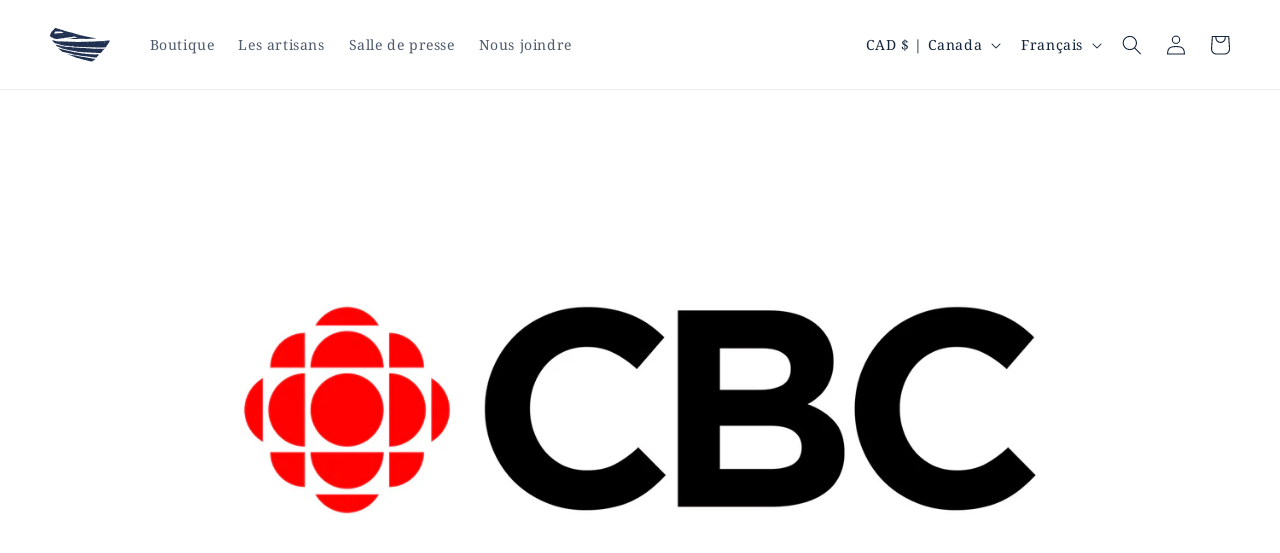

--- FILE ---
content_type: text/html; charset=utf-8
request_url: https://newfoundlandsaltcompany.com/fr/blogs/press/n-l-salt-goes-from-sea-to-table
body_size: 34987
content:
<!doctype html>
<html class="no-js" lang="fr">
  <head>
    <meta charset="utf-8">
    <meta http-equiv="X-UA-Compatible" content="IE=edge">
    <meta name="viewport" content="width=device-width,initial-scale=1">
    <meta name="theme-color" content="">
    <link rel="canonical" href="https://newfoundlandsaltcompany.com/fr/blogs/press/n-l-salt-goes-from-sea-to-table">
    <link rel="preconnect" href="https://cdn.shopify.com" crossorigin><link rel="icon" type="image/png" href="//newfoundlandsaltcompany.com/cdn/shop/files/NewfoundlandSaltCompany_Logo.svg?crop=center&height=32&v=1677181005&width=32"><link rel="preconnect" href="https://fonts.shopifycdn.com" crossorigin><title>
      N.L. Salt Goes From Sea To Table
 &ndash; Newfoundland Salt Company</title>

    
      <meta name="description" content="CBCJuly, 2012  ">
    

    

<meta property="og:site_name" content="Newfoundland Salt Company">
<meta property="og:url" content="https://newfoundlandsaltcompany.com/fr/blogs/press/n-l-salt-goes-from-sea-to-table">
<meta property="og:title" content="N.L. Salt Goes From Sea To Table">
<meta property="og:type" content="article">
<meta property="og:description" content="CBCJuly, 2012  "><meta property="og:image" content="http://newfoundlandsaltcompany.com/cdn/shop/articles/cbc_logo_b63d16bb-d7c9-4d38-860f-dbed82429dd1.jpg?v=1686240641">
  <meta property="og:image:secure_url" content="https://newfoundlandsaltcompany.com/cdn/shop/articles/cbc_logo_b63d16bb-d7c9-4d38-860f-dbed82429dd1.jpg?v=1686240641">
  <meta property="og:image:width" content="2160">
  <meta property="og:image:height" content="1080"><meta name="twitter:card" content="summary_large_image">
<meta name="twitter:title" content="N.L. Salt Goes From Sea To Table">
<meta name="twitter:description" content="CBCJuly, 2012  ">


    <script src="//newfoundlandsaltcompany.com/cdn/shop/t/5/assets/constants.js?v=95358004781563950421681395242" defer="defer"></script>
    <script src="//newfoundlandsaltcompany.com/cdn/shop/t/5/assets/pubsub.js?v=2921868252632587581681395242" defer="defer"></script>
    <script src="//newfoundlandsaltcompany.com/cdn/shop/t/5/assets/global.js?v=127210358271191040921681395242" defer="defer"></script>
    <script>window.performance && window.performance.mark && window.performance.mark('shopify.content_for_header.start');</script><meta name="google-site-verification" content="vLkyO-SJYaS5xA06ZolzAr5cj_F5tHz2rBxGV3Cuu14">
<meta id="shopify-digital-wallet" name="shopify-digital-wallet" content="/24582839/digital_wallets/dialog">
<meta name="shopify-checkout-api-token" content="41c35f87c47e45ea7b635dd01574735c">
<meta id="in-context-paypal-metadata" data-shop-id="24582839" data-venmo-supported="false" data-environment="production" data-locale="fr_FR" data-paypal-v4="true" data-currency="CAD">
<link rel="alternate" type="application/atom+xml" title="Feed" href="/fr/blogs/press.atom" />
<link rel="alternate" hreflang="x-default" href="https://newfoundlandsaltcompany.com/blogs/press/n-l-salt-goes-from-sea-to-table">
<link rel="alternate" hreflang="en" href="https://newfoundlandsaltcompany.com/blogs/press/n-l-salt-goes-from-sea-to-table">
<link rel="alternate" hreflang="fr" href="https://newfoundlandsaltcompany.com/fr/blogs/press/n-l-salt-goes-from-sea-to-table">
<script async="async" src="/checkouts/internal/preloads.js?locale=fr-CA"></script>
<link rel="preconnect" href="https://shop.app" crossorigin="anonymous">
<script async="async" src="https://shop.app/checkouts/internal/preloads.js?locale=fr-CA&shop_id=24582839" crossorigin="anonymous"></script>
<script id="apple-pay-shop-capabilities" type="application/json">{"shopId":24582839,"countryCode":"CA","currencyCode":"CAD","merchantCapabilities":["supports3DS"],"merchantId":"gid:\/\/shopify\/Shop\/24582839","merchantName":"Newfoundland Salt Company","requiredBillingContactFields":["postalAddress","email","phone"],"requiredShippingContactFields":["postalAddress","email","phone"],"shippingType":"shipping","supportedNetworks":["visa","masterCard","amex","interac","jcb"],"total":{"type":"pending","label":"Newfoundland Salt Company","amount":"1.00"},"shopifyPaymentsEnabled":true,"supportsSubscriptions":true}</script>
<script id="shopify-features" type="application/json">{"accessToken":"41c35f87c47e45ea7b635dd01574735c","betas":["rich-media-storefront-analytics"],"domain":"newfoundlandsaltcompany.com","predictiveSearch":true,"shopId":24582839,"locale":"fr"}</script>
<script>var Shopify = Shopify || {};
Shopify.shop = "newfoundland-salt-company.myshopify.com";
Shopify.locale = "fr";
Shopify.currency = {"active":"CAD","rate":"1.0"};
Shopify.country = "CA";
Shopify.theme = {"name":"Dawn 9.0.0","id":124151595075,"schema_name":"Dawn","schema_version":"9.0.0","theme_store_id":887,"role":"main"};
Shopify.theme.handle = "null";
Shopify.theme.style = {"id":null,"handle":null};
Shopify.cdnHost = "newfoundlandsaltcompany.com/cdn";
Shopify.routes = Shopify.routes || {};
Shopify.routes.root = "/fr/";</script>
<script type="module">!function(o){(o.Shopify=o.Shopify||{}).modules=!0}(window);</script>
<script>!function(o){function n(){var o=[];function n(){o.push(Array.prototype.slice.apply(arguments))}return n.q=o,n}var t=o.Shopify=o.Shopify||{};t.loadFeatures=n(),t.autoloadFeatures=n()}(window);</script>
<script>
  window.ShopifyPay = window.ShopifyPay || {};
  window.ShopifyPay.apiHost = "shop.app\/pay";
  window.ShopifyPay.redirectState = null;
</script>
<script id="shop-js-analytics" type="application/json">{"pageType":"article"}</script>
<script defer="defer" async type="module" src="//newfoundlandsaltcompany.com/cdn/shopifycloud/shop-js/modules/v2/client.init-shop-cart-sync_rmw7xfpI.fr.esm.js"></script>
<script defer="defer" async type="module" src="//newfoundlandsaltcompany.com/cdn/shopifycloud/shop-js/modules/v2/chunk.common_BJYQnvkC.esm.js"></script>
<script type="module">
  await import("//newfoundlandsaltcompany.com/cdn/shopifycloud/shop-js/modules/v2/client.init-shop-cart-sync_rmw7xfpI.fr.esm.js");
await import("//newfoundlandsaltcompany.com/cdn/shopifycloud/shop-js/modules/v2/chunk.common_BJYQnvkC.esm.js");

  window.Shopify.SignInWithShop?.initShopCartSync?.({"fedCMEnabled":true,"windoidEnabled":true});

</script>
<script>
  window.Shopify = window.Shopify || {};
  if (!window.Shopify.featureAssets) window.Shopify.featureAssets = {};
  window.Shopify.featureAssets['shop-js'] = {"shop-cart-sync":["modules/v2/client.shop-cart-sync_j4sk-XdW.fr.esm.js","modules/v2/chunk.common_BJYQnvkC.esm.js"],"init-fed-cm":["modules/v2/client.init-fed-cm_C6ypyu4y.fr.esm.js","modules/v2/chunk.common_BJYQnvkC.esm.js"],"init-shop-email-lookup-coordinator":["modules/v2/client.init-shop-email-lookup-coordinator_CqGLli1Q.fr.esm.js","modules/v2/chunk.common_BJYQnvkC.esm.js"],"init-shop-cart-sync":["modules/v2/client.init-shop-cart-sync_rmw7xfpI.fr.esm.js","modules/v2/chunk.common_BJYQnvkC.esm.js"],"shop-cash-offers":["modules/v2/client.shop-cash-offers_QXNkCvkS.fr.esm.js","modules/v2/chunk.common_BJYQnvkC.esm.js","modules/v2/chunk.modal_CpSWDcvJ.esm.js"],"shop-toast-manager":["modules/v2/client.shop-toast-manager_BRUrYZNH.fr.esm.js","modules/v2/chunk.common_BJYQnvkC.esm.js"],"init-windoid":["modules/v2/client.init-windoid_BndZDYce.fr.esm.js","modules/v2/chunk.common_BJYQnvkC.esm.js"],"shop-button":["modules/v2/client.shop-button_DO0SCGuD.fr.esm.js","modules/v2/chunk.common_BJYQnvkC.esm.js"],"avatar":["modules/v2/client.avatar_BTnouDA3.fr.esm.js"],"init-customer-accounts-sign-up":["modules/v2/client.init-customer-accounts-sign-up_B2mPMkas.fr.esm.js","modules/v2/client.shop-login-button_CgQeq62_.fr.esm.js","modules/v2/chunk.common_BJYQnvkC.esm.js","modules/v2/chunk.modal_CpSWDcvJ.esm.js"],"pay-button":["modules/v2/client.pay-button_CJ1a_XKE.fr.esm.js","modules/v2/chunk.common_BJYQnvkC.esm.js"],"init-shop-for-new-customer-accounts":["modules/v2/client.init-shop-for-new-customer-accounts_Bzp_tu6n.fr.esm.js","modules/v2/client.shop-login-button_CgQeq62_.fr.esm.js","modules/v2/chunk.common_BJYQnvkC.esm.js","modules/v2/chunk.modal_CpSWDcvJ.esm.js"],"shop-login-button":["modules/v2/client.shop-login-button_CgQeq62_.fr.esm.js","modules/v2/chunk.common_BJYQnvkC.esm.js","modules/v2/chunk.modal_CpSWDcvJ.esm.js"],"shop-follow-button":["modules/v2/client.shop-follow-button_qKLXOpna.fr.esm.js","modules/v2/chunk.common_BJYQnvkC.esm.js","modules/v2/chunk.modal_CpSWDcvJ.esm.js"],"init-customer-accounts":["modules/v2/client.init-customer-accounts_laLdoTio.fr.esm.js","modules/v2/client.shop-login-button_CgQeq62_.fr.esm.js","modules/v2/chunk.common_BJYQnvkC.esm.js","modules/v2/chunk.modal_CpSWDcvJ.esm.js"],"lead-capture":["modules/v2/client.lead-capture_BKSwLTAW.fr.esm.js","modules/v2/chunk.common_BJYQnvkC.esm.js","modules/v2/chunk.modal_CpSWDcvJ.esm.js"],"checkout-modal":["modules/v2/client.checkout-modal_DXz6pkvd.fr.esm.js","modules/v2/chunk.common_BJYQnvkC.esm.js","modules/v2/chunk.modal_CpSWDcvJ.esm.js"],"shop-login":["modules/v2/client.shop-login_BKcA1GkJ.fr.esm.js","modules/v2/chunk.common_BJYQnvkC.esm.js","modules/v2/chunk.modal_CpSWDcvJ.esm.js"],"payment-terms":["modules/v2/client.payment-terms_DTmplTEO.fr.esm.js","modules/v2/chunk.common_BJYQnvkC.esm.js","modules/v2/chunk.modal_CpSWDcvJ.esm.js"]};
</script>
<script>(function() {
  var isLoaded = false;
  function asyncLoad() {
    if (isLoaded) return;
    isLoaded = true;
    var urls = ["https:\/\/cdn.hextom.com\/js\/quickannouncementbar.js?shop=newfoundland-salt-company.myshopify.com"];
    for (var i = 0; i < urls.length; i++) {
      var s = document.createElement('script');
      s.type = 'text/javascript';
      s.async = true;
      s.src = urls[i];
      var x = document.getElementsByTagName('script')[0];
      x.parentNode.insertBefore(s, x);
    }
  };
  if(window.attachEvent) {
    window.attachEvent('onload', asyncLoad);
  } else {
    window.addEventListener('load', asyncLoad, false);
  }
})();</script>
<script id="__st">var __st={"a":24582839,"offset":-12600,"reqid":"5a004a28-2d1f-4ce2-b49a-9f09336cfa62-1768595561","pageurl":"newfoundlandsaltcompany.com\/fr\/blogs\/press\/n-l-salt-goes-from-sea-to-table","s":"articles-12654149655","u":"e4fed97343d7","p":"article","rtyp":"article","rid":12654149655};</script>
<script>window.ShopifyPaypalV4VisibilityTracking = true;</script>
<script id="captcha-bootstrap">!function(){'use strict';const t='contact',e='account',n='new_comment',o=[[t,t],['blogs',n],['comments',n],[t,'customer']],c=[[e,'customer_login'],[e,'guest_login'],[e,'recover_customer_password'],[e,'create_customer']],r=t=>t.map((([t,e])=>`form[action*='/${t}']:not([data-nocaptcha='true']) input[name='form_type'][value='${e}']`)).join(','),a=t=>()=>t?[...document.querySelectorAll(t)].map((t=>t.form)):[];function s(){const t=[...o],e=r(t);return a(e)}const i='password',u='form_key',d=['recaptcha-v3-token','g-recaptcha-response','h-captcha-response',i],f=()=>{try{return window.sessionStorage}catch{return}},m='__shopify_v',_=t=>t.elements[u];function p(t,e,n=!1){try{const o=window.sessionStorage,c=JSON.parse(o.getItem(e)),{data:r}=function(t){const{data:e,action:n}=t;return t[m]||n?{data:e,action:n}:{data:t,action:n}}(c);for(const[e,n]of Object.entries(r))t.elements[e]&&(t.elements[e].value=n);n&&o.removeItem(e)}catch(o){console.error('form repopulation failed',{error:o})}}const l='form_type',E='cptcha';function T(t){t.dataset[E]=!0}const w=window,h=w.document,L='Shopify',v='ce_forms',y='captcha';let A=!1;((t,e)=>{const n=(g='f06e6c50-85a8-45c8-87d0-21a2b65856fe',I='https://cdn.shopify.com/shopifycloud/storefront-forms-hcaptcha/ce_storefront_forms_captcha_hcaptcha.v1.5.2.iife.js',D={infoText:'Protégé par hCaptcha',privacyText:'Confidentialité',termsText:'Conditions'},(t,e,n)=>{const o=w[L][v],c=o.bindForm;if(c)return c(t,g,e,D).then(n);var r;o.q.push([[t,g,e,D],n]),r=I,A||(h.body.append(Object.assign(h.createElement('script'),{id:'captcha-provider',async:!0,src:r})),A=!0)});var g,I,D;w[L]=w[L]||{},w[L][v]=w[L][v]||{},w[L][v].q=[],w[L][y]=w[L][y]||{},w[L][y].protect=function(t,e){n(t,void 0,e),T(t)},Object.freeze(w[L][y]),function(t,e,n,w,h,L){const[v,y,A,g]=function(t,e,n){const i=e?o:[],u=t?c:[],d=[...i,...u],f=r(d),m=r(i),_=r(d.filter((([t,e])=>n.includes(e))));return[a(f),a(m),a(_),s()]}(w,h,L),I=t=>{const e=t.target;return e instanceof HTMLFormElement?e:e&&e.form},D=t=>v().includes(t);t.addEventListener('submit',(t=>{const e=I(t);if(!e)return;const n=D(e)&&!e.dataset.hcaptchaBound&&!e.dataset.recaptchaBound,o=_(e),c=g().includes(e)&&(!o||!o.value);(n||c)&&t.preventDefault(),c&&!n&&(function(t){try{if(!f())return;!function(t){const e=f();if(!e)return;const n=_(t);if(!n)return;const o=n.value;o&&e.removeItem(o)}(t);const e=Array.from(Array(32),(()=>Math.random().toString(36)[2])).join('');!function(t,e){_(t)||t.append(Object.assign(document.createElement('input'),{type:'hidden',name:u})),t.elements[u].value=e}(t,e),function(t,e){const n=f();if(!n)return;const o=[...t.querySelectorAll(`input[type='${i}']`)].map((({name:t})=>t)),c=[...d,...o],r={};for(const[a,s]of new FormData(t).entries())c.includes(a)||(r[a]=s);n.setItem(e,JSON.stringify({[m]:1,action:t.action,data:r}))}(t,e)}catch(e){console.error('failed to persist form',e)}}(e),e.submit())}));const S=(t,e)=>{t&&!t.dataset[E]&&(n(t,e.some((e=>e===t))),T(t))};for(const o of['focusin','change'])t.addEventListener(o,(t=>{const e=I(t);D(e)&&S(e,y())}));const B=e.get('form_key'),M=e.get(l),P=B&&M;t.addEventListener('DOMContentLoaded',(()=>{const t=y();if(P)for(const e of t)e.elements[l].value===M&&p(e,B);[...new Set([...A(),...v().filter((t=>'true'===t.dataset.shopifyCaptcha))])].forEach((e=>S(e,t)))}))}(h,new URLSearchParams(w.location.search),n,t,e,['guest_login'])})(!0,!0)}();</script>
<script integrity="sha256-4kQ18oKyAcykRKYeNunJcIwy7WH5gtpwJnB7kiuLZ1E=" data-source-attribution="shopify.loadfeatures" defer="defer" src="//newfoundlandsaltcompany.com/cdn/shopifycloud/storefront/assets/storefront/load_feature-a0a9edcb.js" crossorigin="anonymous"></script>
<script crossorigin="anonymous" defer="defer" src="//newfoundlandsaltcompany.com/cdn/shopifycloud/storefront/assets/shopify_pay/storefront-65b4c6d7.js?v=20250812"></script>
<script data-source-attribution="shopify.dynamic_checkout.dynamic.init">var Shopify=Shopify||{};Shopify.PaymentButton=Shopify.PaymentButton||{isStorefrontPortableWallets:!0,init:function(){window.Shopify.PaymentButton.init=function(){};var t=document.createElement("script");t.src="https://newfoundlandsaltcompany.com/cdn/shopifycloud/portable-wallets/latest/portable-wallets.fr.js",t.type="module",document.head.appendChild(t)}};
</script>
<script data-source-attribution="shopify.dynamic_checkout.buyer_consent">
  function portableWalletsHideBuyerConsent(e){var t=document.getElementById("shopify-buyer-consent"),n=document.getElementById("shopify-subscription-policy-button");t&&n&&(t.classList.add("hidden"),t.setAttribute("aria-hidden","true"),n.removeEventListener("click",e))}function portableWalletsShowBuyerConsent(e){var t=document.getElementById("shopify-buyer-consent"),n=document.getElementById("shopify-subscription-policy-button");t&&n&&(t.classList.remove("hidden"),t.removeAttribute("aria-hidden"),n.addEventListener("click",e))}window.Shopify?.PaymentButton&&(window.Shopify.PaymentButton.hideBuyerConsent=portableWalletsHideBuyerConsent,window.Shopify.PaymentButton.showBuyerConsent=portableWalletsShowBuyerConsent);
</script>
<script data-source-attribution="shopify.dynamic_checkout.cart.bootstrap">document.addEventListener("DOMContentLoaded",(function(){function t(){return document.querySelector("shopify-accelerated-checkout-cart, shopify-accelerated-checkout")}if(t())Shopify.PaymentButton.init();else{new MutationObserver((function(e,n){t()&&(Shopify.PaymentButton.init(),n.disconnect())})).observe(document.body,{childList:!0,subtree:!0})}}));
</script>
<link id="shopify-accelerated-checkout-styles" rel="stylesheet" media="screen" href="https://newfoundlandsaltcompany.com/cdn/shopifycloud/portable-wallets/latest/accelerated-checkout-backwards-compat.css" crossorigin="anonymous">
<style id="shopify-accelerated-checkout-cart">
        #shopify-buyer-consent {
  margin-top: 1em;
  display: inline-block;
  width: 100%;
}

#shopify-buyer-consent.hidden {
  display: none;
}

#shopify-subscription-policy-button {
  background: none;
  border: none;
  padding: 0;
  text-decoration: underline;
  font-size: inherit;
  cursor: pointer;
}

#shopify-subscription-policy-button::before {
  box-shadow: none;
}

      </style>
<script id="sections-script" data-sections="header" defer="defer" src="//newfoundlandsaltcompany.com/cdn/shop/t/5/compiled_assets/scripts.js?700"></script>
<script>window.performance && window.performance.mark && window.performance.mark('shopify.content_for_header.end');</script>


    <style data-shopify>
      @font-face {
  font-family: "Noto Serif";
  font-weight: 400;
  font-style: normal;
  font-display: swap;
  src: url("//newfoundlandsaltcompany.com/cdn/fonts/noto_serif/notoserif_n4.157efcc933874b41c43d5a6a81253eedd9845384.woff2") format("woff2"),
       url("//newfoundlandsaltcompany.com/cdn/fonts/noto_serif/notoserif_n4.e95a8b0e448c8154cafc9526753c78ba0f8e894e.woff") format("woff");
}

      @font-face {
  font-family: "Noto Serif";
  font-weight: 700;
  font-style: normal;
  font-display: swap;
  src: url("//newfoundlandsaltcompany.com/cdn/fonts/noto_serif/notoserif_n7.d275fb7cbb6b6809702719ab47b39e5200c4f530.woff2") format("woff2"),
       url("//newfoundlandsaltcompany.com/cdn/fonts/noto_serif/notoserif_n7.0386ee49bd94b3b26da3580808c2d97c2a1d2d82.woff") format("woff");
}

      @font-face {
  font-family: "Noto Serif";
  font-weight: 400;
  font-style: italic;
  font-display: swap;
  src: url("//newfoundlandsaltcompany.com/cdn/fonts/noto_serif/notoserif_i4.4a1e90a65903dad5ee34a251027ef579c72001cc.woff2") format("woff2"),
       url("//newfoundlandsaltcompany.com/cdn/fonts/noto_serif/notoserif_i4.864f808316dae3be9b9b07f7f73c1d3fbc5f3858.woff") format("woff");
}

      @font-face {
  font-family: "Noto Serif";
  font-weight: 700;
  font-style: italic;
  font-display: swap;
  src: url("//newfoundlandsaltcompany.com/cdn/fonts/noto_serif/notoserif_i7.cdc3cc31b9724e5bf1d81e426d52ec2091b208e5.woff2") format("woff2"),
       url("//newfoundlandsaltcompany.com/cdn/fonts/noto_serif/notoserif_i7.98b54ea1ac46563d0708fd392057a21d8a45a373.woff") format("woff");
}

      @font-face {
  font-family: "Roboto Condensed";
  font-weight: 300;
  font-style: normal;
  font-display: swap;
  src: url("//newfoundlandsaltcompany.com/cdn/fonts/roboto_condensed/robotocondensed_n3.38291bb39188492034837c889e515fe4214c9ab1.woff2") format("woff2"),
       url("//newfoundlandsaltcompany.com/cdn/fonts/roboto_condensed/robotocondensed_n3.972a2971396f541bcf7e65620ec6e435f27c381b.woff") format("woff");
}


      :root {
        --font-body-family: "Noto Serif", serif;
        --font-body-style: normal;
        --font-body-weight: 400;
        --font-body-weight-bold: 700;

        --font-heading-family: "Roboto Condensed", sans-serif;
        --font-heading-style: normal;
        --font-heading-weight: 300;

        --font-body-scale: 1.0;
        --font-heading-scale: 1.0;

        --color-base-text: 20, 36, 57;
        --color-shadow: 20, 36, 57;
        --color-base-background-1: 255, 255, 255;
        --color-base-background-2: 244, 244, 244;
        --color-base-solid-button-labels: 255, 255, 255;
        --color-base-outline-button-labels: 20, 36, 57;
        --color-base-accent-1: 20, 36, 57;
        --color-base-accent-2: 187, 145, 39;
        --payment-terms-background-color: #ffffff;

        --gradient-base-background-1: #ffffff;
        --gradient-base-background-2: #f4f4f4;
        --gradient-base-accent-1: #142439;
        --gradient-base-accent-2: #bb9127;

        --media-padding: px;
        --media-border-opacity: 0.05;
        --media-border-width: 0px;
        --media-radius: 0px;
        --media-shadow-opacity: 0.0;
        --media-shadow-horizontal-offset: 0px;
        --media-shadow-vertical-offset: 4px;
        --media-shadow-blur-radius: 5px;
        --media-shadow-visible: 0;

        --page-width: 140rem;
        --page-width-margin: 0rem;

        --product-card-image-padding: 0.0rem;
        --product-card-corner-radius: 0.0rem;
        --product-card-text-alignment: left;
        --product-card-border-width: 0.0rem;
        --product-card-border-opacity: 0.1;
        --product-card-shadow-opacity: 0.0;
        --product-card-shadow-visible: 0;
        --product-card-shadow-horizontal-offset: 0.0rem;
        --product-card-shadow-vertical-offset: 0.4rem;
        --product-card-shadow-blur-radius: 0.5rem;

        --collection-card-image-padding: 0.0rem;
        --collection-card-corner-radius: 0.0rem;
        --collection-card-text-alignment: left;
        --collection-card-border-width: 0.0rem;
        --collection-card-border-opacity: 0.1;
        --collection-card-shadow-opacity: 0.0;
        --collection-card-shadow-visible: 0;
        --collection-card-shadow-horizontal-offset: 0.0rem;
        --collection-card-shadow-vertical-offset: 0.4rem;
        --collection-card-shadow-blur-radius: 0.5rem;

        --blog-card-image-padding: 1.8rem;
        --blog-card-corner-radius: 0.0rem;
        --blog-card-text-alignment: left;
        --blog-card-border-width: 0.0rem;
        --blog-card-border-opacity: 0.1;
        --blog-card-shadow-opacity: 0.0;
        --blog-card-shadow-visible: 0;
        --blog-card-shadow-horizontal-offset: 0.0rem;
        --blog-card-shadow-vertical-offset: 0.4rem;
        --blog-card-shadow-blur-radius: 0.5rem;

        --badge-corner-radius: 4.0rem;

        --popup-border-width: 1px;
        --popup-border-opacity: 0.1;
        --popup-corner-radius: 0px;
        --popup-shadow-opacity: 0.0;
        --popup-shadow-horizontal-offset: 0px;
        --popup-shadow-vertical-offset: 4px;
        --popup-shadow-blur-radius: 5px;

        --drawer-border-width: 1px;
        --drawer-border-opacity: 0.1;
        --drawer-shadow-opacity: 0.0;
        --drawer-shadow-horizontal-offset: 0px;
        --drawer-shadow-vertical-offset: 4px;
        --drawer-shadow-blur-radius: 5px;

        --spacing-sections-desktop: 20px;
        --spacing-sections-mobile: 20px;

        --grid-desktop-vertical-spacing: 8px;
        --grid-desktop-horizontal-spacing: 8px;
        --grid-mobile-vertical-spacing: 4px;
        --grid-mobile-horizontal-spacing: 4px;

        --text-boxes-border-opacity: 0.1;
        --text-boxes-border-width: 0px;
        --text-boxes-radius: 0px;
        --text-boxes-shadow-opacity: 0.0;
        --text-boxes-shadow-visible: 0;
        --text-boxes-shadow-horizontal-offset: 0px;
        --text-boxes-shadow-vertical-offset: 4px;
        --text-boxes-shadow-blur-radius: 5px;

        --buttons-radius: 0px;
        --buttons-radius-outset: 0px;
        --buttons-border-width: 1px;
        --buttons-border-opacity: 1.0;
        --buttons-shadow-opacity: 0.0;
        --buttons-shadow-visible: 0;
        --buttons-shadow-horizontal-offset: 0px;
        --buttons-shadow-vertical-offset: 4px;
        --buttons-shadow-blur-radius: 5px;
        --buttons-border-offset: 0px;

        --inputs-radius: 0px;
        --inputs-border-width: 1px;
        --inputs-border-opacity: 0.55;
        --inputs-shadow-opacity: 0.0;
        --inputs-shadow-horizontal-offset: 0px;
        --inputs-margin-offset: 0px;
        --inputs-shadow-vertical-offset: 4px;
        --inputs-shadow-blur-radius: 5px;
        --inputs-radius-outset: 0px;

        --variant-pills-radius: 40px;
        --variant-pills-border-width: 1px;
        --variant-pills-border-opacity: 0.55;
        --variant-pills-shadow-opacity: 0.0;
        --variant-pills-shadow-horizontal-offset: 0px;
        --variant-pills-shadow-vertical-offset: 4px;
        --variant-pills-shadow-blur-radius: 5px;
      }

      *,
      *::before,
      *::after {
        box-sizing: inherit;
      }

      html {
        box-sizing: border-box;
        font-size: calc(var(--font-body-scale) * 62.5%);
        height: 100%;
      }

      body {
        display: grid;
        grid-template-rows: auto auto 1fr auto;
        grid-template-columns: 100%;
        min-height: 100%;
        margin: 0;
        font-size: 1.5rem;
        letter-spacing: 0.06rem;
        line-height: calc(1 + 0.8 / var(--font-body-scale));
        font-family: var(--font-body-family);
        font-style: var(--font-body-style);
        font-weight: var(--font-body-weight);
      }

      @media screen and (min-width: 750px) {
        body {
          font-size: 1.6rem;
        }
      }
    </style>

    <link href="//newfoundlandsaltcompany.com/cdn/shop/t/5/assets/base.css?v=140624990073879848751681395241" rel="stylesheet" type="text/css" media="all" />
<link rel="preload" as="font" href="//newfoundlandsaltcompany.com/cdn/fonts/noto_serif/notoserif_n4.157efcc933874b41c43d5a6a81253eedd9845384.woff2" type="font/woff2" crossorigin><link rel="preload" as="font" href="//newfoundlandsaltcompany.com/cdn/fonts/roboto_condensed/robotocondensed_n3.38291bb39188492034837c889e515fe4214c9ab1.woff2" type="font/woff2" crossorigin><link rel="stylesheet" href="//newfoundlandsaltcompany.com/cdn/shop/t/5/assets/component-predictive-search.css?v=85913294783299393391681395242" media="print" onload="this.media='all'"><script>document.documentElement.className = document.documentElement.className.replace('no-js', 'js');
    if (Shopify.designMode) {
      document.documentElement.classList.add('shopify-design-mode');
    }
    </script>
  <link href="https://monorail-edge.shopifysvc.com" rel="dns-prefetch">
<script>(function(){if ("sendBeacon" in navigator && "performance" in window) {try {var session_token_from_headers = performance.getEntriesByType('navigation')[0].serverTiming.find(x => x.name == '_s').description;} catch {var session_token_from_headers = undefined;}var session_cookie_matches = document.cookie.match(/_shopify_s=([^;]*)/);var session_token_from_cookie = session_cookie_matches && session_cookie_matches.length === 2 ? session_cookie_matches[1] : "";var session_token = session_token_from_headers || session_token_from_cookie || "";function handle_abandonment_event(e) {var entries = performance.getEntries().filter(function(entry) {return /monorail-edge.shopifysvc.com/.test(entry.name);});if (!window.abandonment_tracked && entries.length === 0) {window.abandonment_tracked = true;var currentMs = Date.now();var navigation_start = performance.timing.navigationStart;var payload = {shop_id: 24582839,url: window.location.href,navigation_start,duration: currentMs - navigation_start,session_token,page_type: "article"};window.navigator.sendBeacon("https://monorail-edge.shopifysvc.com/v1/produce", JSON.stringify({schema_id: "online_store_buyer_site_abandonment/1.1",payload: payload,metadata: {event_created_at_ms: currentMs,event_sent_at_ms: currentMs}}));}}window.addEventListener('pagehide', handle_abandonment_event);}}());</script>
<script id="web-pixels-manager-setup">(function e(e,d,r,n,o){if(void 0===o&&(o={}),!Boolean(null===(a=null===(i=window.Shopify)||void 0===i?void 0:i.analytics)||void 0===a?void 0:a.replayQueue)){var i,a;window.Shopify=window.Shopify||{};var t=window.Shopify;t.analytics=t.analytics||{};var s=t.analytics;s.replayQueue=[],s.publish=function(e,d,r){return s.replayQueue.push([e,d,r]),!0};try{self.performance.mark("wpm:start")}catch(e){}var l=function(){var e={modern:/Edge?\/(1{2}[4-9]|1[2-9]\d|[2-9]\d{2}|\d{4,})\.\d+(\.\d+|)|Firefox\/(1{2}[4-9]|1[2-9]\d|[2-9]\d{2}|\d{4,})\.\d+(\.\d+|)|Chrom(ium|e)\/(9{2}|\d{3,})\.\d+(\.\d+|)|(Maci|X1{2}).+ Version\/(15\.\d+|(1[6-9]|[2-9]\d|\d{3,})\.\d+)([,.]\d+|)( \(\w+\)|)( Mobile\/\w+|) Safari\/|Chrome.+OPR\/(9{2}|\d{3,})\.\d+\.\d+|(CPU[ +]OS|iPhone[ +]OS|CPU[ +]iPhone|CPU IPhone OS|CPU iPad OS)[ +]+(15[._]\d+|(1[6-9]|[2-9]\d|\d{3,})[._]\d+)([._]\d+|)|Android:?[ /-](13[3-9]|1[4-9]\d|[2-9]\d{2}|\d{4,})(\.\d+|)(\.\d+|)|Android.+Firefox\/(13[5-9]|1[4-9]\d|[2-9]\d{2}|\d{4,})\.\d+(\.\d+|)|Android.+Chrom(ium|e)\/(13[3-9]|1[4-9]\d|[2-9]\d{2}|\d{4,})\.\d+(\.\d+|)|SamsungBrowser\/([2-9]\d|\d{3,})\.\d+/,legacy:/Edge?\/(1[6-9]|[2-9]\d|\d{3,})\.\d+(\.\d+|)|Firefox\/(5[4-9]|[6-9]\d|\d{3,})\.\d+(\.\d+|)|Chrom(ium|e)\/(5[1-9]|[6-9]\d|\d{3,})\.\d+(\.\d+|)([\d.]+$|.*Safari\/(?![\d.]+ Edge\/[\d.]+$))|(Maci|X1{2}).+ Version\/(10\.\d+|(1[1-9]|[2-9]\d|\d{3,})\.\d+)([,.]\d+|)( \(\w+\)|)( Mobile\/\w+|) Safari\/|Chrome.+OPR\/(3[89]|[4-9]\d|\d{3,})\.\d+\.\d+|(CPU[ +]OS|iPhone[ +]OS|CPU[ +]iPhone|CPU IPhone OS|CPU iPad OS)[ +]+(10[._]\d+|(1[1-9]|[2-9]\d|\d{3,})[._]\d+)([._]\d+|)|Android:?[ /-](13[3-9]|1[4-9]\d|[2-9]\d{2}|\d{4,})(\.\d+|)(\.\d+|)|Mobile Safari.+OPR\/([89]\d|\d{3,})\.\d+\.\d+|Android.+Firefox\/(13[5-9]|1[4-9]\d|[2-9]\d{2}|\d{4,})\.\d+(\.\d+|)|Android.+Chrom(ium|e)\/(13[3-9]|1[4-9]\d|[2-9]\d{2}|\d{4,})\.\d+(\.\d+|)|Android.+(UC? ?Browser|UCWEB|U3)[ /]?(15\.([5-9]|\d{2,})|(1[6-9]|[2-9]\d|\d{3,})\.\d+)\.\d+|SamsungBrowser\/(5\.\d+|([6-9]|\d{2,})\.\d+)|Android.+MQ{2}Browser\/(14(\.(9|\d{2,})|)|(1[5-9]|[2-9]\d|\d{3,})(\.\d+|))(\.\d+|)|K[Aa][Ii]OS\/(3\.\d+|([4-9]|\d{2,})\.\d+)(\.\d+|)/},d=e.modern,r=e.legacy,n=navigator.userAgent;return n.match(d)?"modern":n.match(r)?"legacy":"unknown"}(),u="modern"===l?"modern":"legacy",c=(null!=n?n:{modern:"",legacy:""})[u],f=function(e){return[e.baseUrl,"/wpm","/b",e.hashVersion,"modern"===e.buildTarget?"m":"l",".js"].join("")}({baseUrl:d,hashVersion:r,buildTarget:u}),m=function(e){var d=e.version,r=e.bundleTarget,n=e.surface,o=e.pageUrl,i=e.monorailEndpoint;return{emit:function(e){var a=e.status,t=e.errorMsg,s=(new Date).getTime(),l=JSON.stringify({metadata:{event_sent_at_ms:s},events:[{schema_id:"web_pixels_manager_load/3.1",payload:{version:d,bundle_target:r,page_url:o,status:a,surface:n,error_msg:t},metadata:{event_created_at_ms:s}}]});if(!i)return console&&console.warn&&console.warn("[Web Pixels Manager] No Monorail endpoint provided, skipping logging."),!1;try{return self.navigator.sendBeacon.bind(self.navigator)(i,l)}catch(e){}var u=new XMLHttpRequest;try{return u.open("POST",i,!0),u.setRequestHeader("Content-Type","text/plain"),u.send(l),!0}catch(e){return console&&console.warn&&console.warn("[Web Pixels Manager] Got an unhandled error while logging to Monorail."),!1}}}}({version:r,bundleTarget:l,surface:e.surface,pageUrl:self.location.href,monorailEndpoint:e.monorailEndpoint});try{o.browserTarget=l,function(e){var d=e.src,r=e.async,n=void 0===r||r,o=e.onload,i=e.onerror,a=e.sri,t=e.scriptDataAttributes,s=void 0===t?{}:t,l=document.createElement("script"),u=document.querySelector("head"),c=document.querySelector("body");if(l.async=n,l.src=d,a&&(l.integrity=a,l.crossOrigin="anonymous"),s)for(var f in s)if(Object.prototype.hasOwnProperty.call(s,f))try{l.dataset[f]=s[f]}catch(e){}if(o&&l.addEventListener("load",o),i&&l.addEventListener("error",i),u)u.appendChild(l);else{if(!c)throw new Error("Did not find a head or body element to append the script");c.appendChild(l)}}({src:f,async:!0,onload:function(){if(!function(){var e,d;return Boolean(null===(d=null===(e=window.Shopify)||void 0===e?void 0:e.analytics)||void 0===d?void 0:d.initialized)}()){var d=window.webPixelsManager.init(e)||void 0;if(d){var r=window.Shopify.analytics;r.replayQueue.forEach((function(e){var r=e[0],n=e[1],o=e[2];d.publishCustomEvent(r,n,o)})),r.replayQueue=[],r.publish=d.publishCustomEvent,r.visitor=d.visitor,r.initialized=!0}}},onerror:function(){return m.emit({status:"failed",errorMsg:"".concat(f," has failed to load")})},sri:function(e){var d=/^sha384-[A-Za-z0-9+/=]+$/;return"string"==typeof e&&d.test(e)}(c)?c:"",scriptDataAttributes:o}),m.emit({status:"loading"})}catch(e){m.emit({status:"failed",errorMsg:(null==e?void 0:e.message)||"Unknown error"})}}})({shopId: 24582839,storefrontBaseUrl: "https://newfoundlandsaltcompany.com",extensionsBaseUrl: "https://extensions.shopifycdn.com/cdn/shopifycloud/web-pixels-manager",monorailEndpoint: "https://monorail-edge.shopifysvc.com/unstable/produce_batch",surface: "storefront-renderer",enabledBetaFlags: ["2dca8a86"],webPixelsConfigList: [{"id":"422412355","configuration":"{\"config\":\"{\\\"pixel_id\\\":\\\"GT-5R3XF69\\\",\\\"target_country\\\":\\\"CA\\\",\\\"gtag_events\\\":[{\\\"type\\\":\\\"purchase\\\",\\\"action_label\\\":\\\"MC-LXZ0F39383\\\"},{\\\"type\\\":\\\"page_view\\\",\\\"action_label\\\":\\\"MC-LXZ0F39383\\\"},{\\\"type\\\":\\\"view_item\\\",\\\"action_label\\\":\\\"MC-LXZ0F39383\\\"}],\\\"enable_monitoring_mode\\\":false}\"}","eventPayloadVersion":"v1","runtimeContext":"OPEN","scriptVersion":"b2a88bafab3e21179ed38636efcd8a93","type":"APP","apiClientId":1780363,"privacyPurposes":[],"dataSharingAdjustments":{"protectedCustomerApprovalScopes":["read_customer_address","read_customer_email","read_customer_name","read_customer_personal_data","read_customer_phone"]}},{"id":"shopify-app-pixel","configuration":"{}","eventPayloadVersion":"v1","runtimeContext":"STRICT","scriptVersion":"0450","apiClientId":"shopify-pixel","type":"APP","privacyPurposes":["ANALYTICS","MARKETING"]},{"id":"shopify-custom-pixel","eventPayloadVersion":"v1","runtimeContext":"LAX","scriptVersion":"0450","apiClientId":"shopify-pixel","type":"CUSTOM","privacyPurposes":["ANALYTICS","MARKETING"]}],isMerchantRequest: false,initData: {"shop":{"name":"Newfoundland Salt Company","paymentSettings":{"currencyCode":"CAD"},"myshopifyDomain":"newfoundland-salt-company.myshopify.com","countryCode":"CA","storefrontUrl":"https:\/\/newfoundlandsaltcompany.com\/fr"},"customer":null,"cart":null,"checkout":null,"productVariants":[],"purchasingCompany":null},},"https://newfoundlandsaltcompany.com/cdn","fcfee988w5aeb613cpc8e4bc33m6693e112",{"modern":"","legacy":""},{"shopId":"24582839","storefrontBaseUrl":"https:\/\/newfoundlandsaltcompany.com","extensionBaseUrl":"https:\/\/extensions.shopifycdn.com\/cdn\/shopifycloud\/web-pixels-manager","surface":"storefront-renderer","enabledBetaFlags":"[\"2dca8a86\"]","isMerchantRequest":"false","hashVersion":"fcfee988w5aeb613cpc8e4bc33m6693e112","publish":"custom","events":"[[\"page_viewed\",{}]]"});</script><script>
  window.ShopifyAnalytics = window.ShopifyAnalytics || {};
  window.ShopifyAnalytics.meta = window.ShopifyAnalytics.meta || {};
  window.ShopifyAnalytics.meta.currency = 'CAD';
  var meta = {"page":{"pageType":"article","resourceType":"article","resourceId":12654149655,"requestId":"5a004a28-2d1f-4ce2-b49a-9f09336cfa62-1768595561"}};
  for (var attr in meta) {
    window.ShopifyAnalytics.meta[attr] = meta[attr];
  }
</script>
<script class="analytics">
  (function () {
    var customDocumentWrite = function(content) {
      var jquery = null;

      if (window.jQuery) {
        jquery = window.jQuery;
      } else if (window.Checkout && window.Checkout.$) {
        jquery = window.Checkout.$;
      }

      if (jquery) {
        jquery('body').append(content);
      }
    };

    var hasLoggedConversion = function(token) {
      if (token) {
        return document.cookie.indexOf('loggedConversion=' + token) !== -1;
      }
      return false;
    }

    var setCookieIfConversion = function(token) {
      if (token) {
        var twoMonthsFromNow = new Date(Date.now());
        twoMonthsFromNow.setMonth(twoMonthsFromNow.getMonth() + 2);

        document.cookie = 'loggedConversion=' + token + '; expires=' + twoMonthsFromNow;
      }
    }

    var trekkie = window.ShopifyAnalytics.lib = window.trekkie = window.trekkie || [];
    if (trekkie.integrations) {
      return;
    }
    trekkie.methods = [
      'identify',
      'page',
      'ready',
      'track',
      'trackForm',
      'trackLink'
    ];
    trekkie.factory = function(method) {
      return function() {
        var args = Array.prototype.slice.call(arguments);
        args.unshift(method);
        trekkie.push(args);
        return trekkie;
      };
    };
    for (var i = 0; i < trekkie.methods.length; i++) {
      var key = trekkie.methods[i];
      trekkie[key] = trekkie.factory(key);
    }
    trekkie.load = function(config) {
      trekkie.config = config || {};
      trekkie.config.initialDocumentCookie = document.cookie;
      var first = document.getElementsByTagName('script')[0];
      var script = document.createElement('script');
      script.type = 'text/javascript';
      script.onerror = function(e) {
        var scriptFallback = document.createElement('script');
        scriptFallback.type = 'text/javascript';
        scriptFallback.onerror = function(error) {
                var Monorail = {
      produce: function produce(monorailDomain, schemaId, payload) {
        var currentMs = new Date().getTime();
        var event = {
          schema_id: schemaId,
          payload: payload,
          metadata: {
            event_created_at_ms: currentMs,
            event_sent_at_ms: currentMs
          }
        };
        return Monorail.sendRequest("https://" + monorailDomain + "/v1/produce", JSON.stringify(event));
      },
      sendRequest: function sendRequest(endpointUrl, payload) {
        // Try the sendBeacon API
        if (window && window.navigator && typeof window.navigator.sendBeacon === 'function' && typeof window.Blob === 'function' && !Monorail.isIos12()) {
          var blobData = new window.Blob([payload], {
            type: 'text/plain'
          });

          if (window.navigator.sendBeacon(endpointUrl, blobData)) {
            return true;
          } // sendBeacon was not successful

        } // XHR beacon

        var xhr = new XMLHttpRequest();

        try {
          xhr.open('POST', endpointUrl);
          xhr.setRequestHeader('Content-Type', 'text/plain');
          xhr.send(payload);
        } catch (e) {
          console.log(e);
        }

        return false;
      },
      isIos12: function isIos12() {
        return window.navigator.userAgent.lastIndexOf('iPhone; CPU iPhone OS 12_') !== -1 || window.navigator.userAgent.lastIndexOf('iPad; CPU OS 12_') !== -1;
      }
    };
    Monorail.produce('monorail-edge.shopifysvc.com',
      'trekkie_storefront_load_errors/1.1',
      {shop_id: 24582839,
      theme_id: 124151595075,
      app_name: "storefront",
      context_url: window.location.href,
      source_url: "//newfoundlandsaltcompany.com/cdn/s/trekkie.storefront.cd680fe47e6c39ca5d5df5f0a32d569bc48c0f27.min.js"});

        };
        scriptFallback.async = true;
        scriptFallback.src = '//newfoundlandsaltcompany.com/cdn/s/trekkie.storefront.cd680fe47e6c39ca5d5df5f0a32d569bc48c0f27.min.js';
        first.parentNode.insertBefore(scriptFallback, first);
      };
      script.async = true;
      script.src = '//newfoundlandsaltcompany.com/cdn/s/trekkie.storefront.cd680fe47e6c39ca5d5df5f0a32d569bc48c0f27.min.js';
      first.parentNode.insertBefore(script, first);
    };
    trekkie.load(
      {"Trekkie":{"appName":"storefront","development":false,"defaultAttributes":{"shopId":24582839,"isMerchantRequest":null,"themeId":124151595075,"themeCityHash":"1994637701350483650","contentLanguage":"fr","currency":"CAD","eventMetadataId":"1288a613-9048-431e-917d-8c77dc6bf5e0"},"isServerSideCookieWritingEnabled":true,"monorailRegion":"shop_domain","enabledBetaFlags":["65f19447"]},"Session Attribution":{},"S2S":{"facebookCapiEnabled":false,"source":"trekkie-storefront-renderer","apiClientId":580111}}
    );

    var loaded = false;
    trekkie.ready(function() {
      if (loaded) return;
      loaded = true;

      window.ShopifyAnalytics.lib = window.trekkie;

      var originalDocumentWrite = document.write;
      document.write = customDocumentWrite;
      try { window.ShopifyAnalytics.merchantGoogleAnalytics.call(this); } catch(error) {};
      document.write = originalDocumentWrite;

      window.ShopifyAnalytics.lib.page(null,{"pageType":"article","resourceType":"article","resourceId":12654149655,"requestId":"5a004a28-2d1f-4ce2-b49a-9f09336cfa62-1768595561","shopifyEmitted":true});

      var match = window.location.pathname.match(/checkouts\/(.+)\/(thank_you|post_purchase)/)
      var token = match? match[1]: undefined;
      if (!hasLoggedConversion(token)) {
        setCookieIfConversion(token);
        
      }
    });


        var eventsListenerScript = document.createElement('script');
        eventsListenerScript.async = true;
        eventsListenerScript.src = "//newfoundlandsaltcompany.com/cdn/shopifycloud/storefront/assets/shop_events_listener-3da45d37.js";
        document.getElementsByTagName('head')[0].appendChild(eventsListenerScript);

})();</script>
<script
  defer
  src="https://newfoundlandsaltcompany.com/cdn/shopifycloud/perf-kit/shopify-perf-kit-3.0.4.min.js"
  data-application="storefront-renderer"
  data-shop-id="24582839"
  data-render-region="gcp-us-central1"
  data-page-type="article"
  data-theme-instance-id="124151595075"
  data-theme-name="Dawn"
  data-theme-version="9.0.0"
  data-monorail-region="shop_domain"
  data-resource-timing-sampling-rate="10"
  data-shs="true"
  data-shs-beacon="true"
  data-shs-export-with-fetch="true"
  data-shs-logs-sample-rate="1"
  data-shs-beacon-endpoint="https://newfoundlandsaltcompany.com/api/collect"
></script>
</head>

  <body class="gradient">
    <a class="skip-to-content-link button visually-hidden" href="#MainContent">
      Ignorer et passer au contenu
    </a>

<script src="//newfoundlandsaltcompany.com/cdn/shop/t/5/assets/cart.js?v=21876159511507192261681395241" defer="defer"></script>

<style>
  .drawer {
    visibility: hidden;
  }
</style>

<cart-drawer class="drawer is-empty">
  <div id="CartDrawer" class="cart-drawer">
    <div id="CartDrawer-Overlay" class="cart-drawer__overlay"></div>
    <div
      class="drawer__inner"
      role="dialog"
      aria-modal="true"
      aria-label="Votre panier"
      tabindex="-1"
    ><div class="drawer__inner-empty">
          <div class="cart-drawer__warnings center">
            <div class="cart-drawer__empty-content">
              <h2 class="cart__empty-text">Votre panier est vide</h2>
              <button
                class="drawer__close"
                type="button"
                onclick="this.closest('cart-drawer').close()"
                aria-label="Fermer"
              >
                <svg
  xmlns="http://www.w3.org/2000/svg"
  aria-hidden="true"
  focusable="false"
  class="icon icon-close"
  fill="none"
  viewBox="0 0 18 17"
>
  <path d="M.865 15.978a.5.5 0 00.707.707l7.433-7.431 7.579 7.282a.501.501 0 00.846-.37.5.5 0 00-.153-.351L9.712 8.546l7.417-7.416a.5.5 0 10-.707-.708L8.991 7.853 1.413.573a.5.5 0 10-.693.72l7.563 7.268-7.418 7.417z" fill="currentColor">
</svg>

              </button>
              <a href="/fr/collections/all" class="button">
                Continuer les achats
              </a><p class="cart__login-title h3">Vous possédez un compte ?</p>
                <p class="cart__login-paragraph">
                  <a href="/fr/account/login" class="link underlined-link">Connectez-vous</a> pour payer plus vite.
                </p></div>
          </div></div><div class="drawer__header">
        <h2 class="drawer__heading">Votre panier</h2>
        <button
          class="drawer__close"
          type="button"
          onclick="this.closest('cart-drawer').close()"
          aria-label="Fermer"
        >
          <svg
  xmlns="http://www.w3.org/2000/svg"
  aria-hidden="true"
  focusable="false"
  class="icon icon-close"
  fill="none"
  viewBox="0 0 18 17"
>
  <path d="M.865 15.978a.5.5 0 00.707.707l7.433-7.431 7.579 7.282a.501.501 0 00.846-.37.5.5 0 00-.153-.351L9.712 8.546l7.417-7.416a.5.5 0 10-.707-.708L8.991 7.853 1.413.573a.5.5 0 10-.693.72l7.563 7.268-7.418 7.417z" fill="currentColor">
</svg>

        </button>
      </div>
      <cart-drawer-items
        
          class=" is-empty"
        
      >
        <form
          action="/fr/cart"
          id="CartDrawer-Form"
          class="cart__contents cart-drawer__form"
          method="post"
        >
          <div id="CartDrawer-CartItems" class="drawer__contents js-contents"><p id="CartDrawer-LiveRegionText" class="visually-hidden" role="status"></p>
            <p id="CartDrawer-LineItemStatus" class="visually-hidden" aria-hidden="true" role="status">
              Chargement en cours...
            </p>
          </div>
          <div id="CartDrawer-CartErrors" role="alert"></div>
        </form>
      </cart-drawer-items>
      <div class="drawer__footer"><!-- Start blocks -->
        <!-- Subtotals -->

        <div class="cart-drawer__footer" >
          <div class="totals" role="status">
            <h2 class="totals__subtotal">Sous-total</h2>
            <p class="totals__subtotal-value">$0.00 CAD</p>
          </div>

          <div></div>

          <small class="tax-note caption-large rte">Taxes et frais d&#39;expédition calculés lors du paiement
</small>
        </div>

        <!-- CTAs -->

        <div class="cart__ctas" >
          <noscript>
            <button type="submit" class="cart__update-button button button--secondary" form="CartDrawer-Form">
              Mettre à jour
            </button>
          </noscript>

          <button
            type="submit"
            id="CartDrawer-Checkout"
            class="cart__checkout-button button"
            name="checkout"
            form="CartDrawer-Form"
            
              disabled
            
          >
            Procéder au paiement
          </button>
        </div>
      </div>
    </div>
  </div>
</cart-drawer>

<script>
  document.addEventListener('DOMContentLoaded', function () {
    function isIE() {
      const ua = window.navigator.userAgent;
      const msie = ua.indexOf('MSIE ');
      const trident = ua.indexOf('Trident/');

      return msie > 0 || trident > 0;
    }

    if (!isIE()) return;
    const cartSubmitInput = document.createElement('input');
    cartSubmitInput.setAttribute('name', 'checkout');
    cartSubmitInput.setAttribute('type', 'hidden');
    document.querySelector('#cart').appendChild(cartSubmitInput);
    document.querySelector('#checkout').addEventListener('click', function (event) {
      document.querySelector('#cart').submit();
    });
  });
</script>
<!-- BEGIN sections: header-group -->
<div id="shopify-section-sections--14906599440451__header" class="shopify-section shopify-section-group-header-group section-header"><link rel="stylesheet" href="//newfoundlandsaltcompany.com/cdn/shop/t/5/assets/component-list-menu.css?v=151968516119678728991681395241" media="print" onload="this.media='all'">
<link rel="stylesheet" href="//newfoundlandsaltcompany.com/cdn/shop/t/5/assets/component-search.css?v=184225813856820874251681395242" media="print" onload="this.media='all'">
<link rel="stylesheet" href="//newfoundlandsaltcompany.com/cdn/shop/t/5/assets/component-menu-drawer.css?v=94074963897493609391681395242" media="print" onload="this.media='all'">
<link rel="stylesheet" href="//newfoundlandsaltcompany.com/cdn/shop/t/5/assets/component-cart-notification.css?v=108833082844665799571681395241" media="print" onload="this.media='all'">
<link rel="stylesheet" href="//newfoundlandsaltcompany.com/cdn/shop/t/5/assets/component-cart-items.css?v=29412722223528841861681395241" media="print" onload="this.media='all'"><link rel="stylesheet" href="//newfoundlandsaltcompany.com/cdn/shop/t/5/assets/component-price.css?v=65402837579211014041681395242" media="print" onload="this.media='all'">
  <link rel="stylesheet" href="//newfoundlandsaltcompany.com/cdn/shop/t/5/assets/component-loading-overlay.css?v=167310470843593579841681395241" media="print" onload="this.media='all'"><link href="//newfoundlandsaltcompany.com/cdn/shop/t/5/assets/component-localization-form.css?v=173603692892863148811681395242" rel="stylesheet" type="text/css" media="all" />
<link href="//newfoundlandsaltcompany.com/cdn/shop/t/5/assets/component-cart-drawer.css?v=35930391193938886121681395241" rel="stylesheet" type="text/css" media="all" />
  <link href="//newfoundlandsaltcompany.com/cdn/shop/t/5/assets/component-cart.css?v=61086454150987525971681395241" rel="stylesheet" type="text/css" media="all" />
  <link href="//newfoundlandsaltcompany.com/cdn/shop/t/5/assets/component-totals.css?v=86168756436424464851681395242" rel="stylesheet" type="text/css" media="all" />
  <link href="//newfoundlandsaltcompany.com/cdn/shop/t/5/assets/component-price.css?v=65402837579211014041681395242" rel="stylesheet" type="text/css" media="all" />
  <link href="//newfoundlandsaltcompany.com/cdn/shop/t/5/assets/component-discounts.css?v=152760482443307489271681395241" rel="stylesheet" type="text/css" media="all" />
  <link href="//newfoundlandsaltcompany.com/cdn/shop/t/5/assets/component-loading-overlay.css?v=167310470843593579841681395241" rel="stylesheet" type="text/css" media="all" />
<noscript><link href="//newfoundlandsaltcompany.com/cdn/shop/t/5/assets/component-list-menu.css?v=151968516119678728991681395241" rel="stylesheet" type="text/css" media="all" /></noscript>
<noscript><link href="//newfoundlandsaltcompany.com/cdn/shop/t/5/assets/component-search.css?v=184225813856820874251681395242" rel="stylesheet" type="text/css" media="all" /></noscript>
<noscript><link href="//newfoundlandsaltcompany.com/cdn/shop/t/5/assets/component-menu-drawer.css?v=94074963897493609391681395242" rel="stylesheet" type="text/css" media="all" /></noscript>
<noscript><link href="//newfoundlandsaltcompany.com/cdn/shop/t/5/assets/component-cart-notification.css?v=108833082844665799571681395241" rel="stylesheet" type="text/css" media="all" /></noscript>
<noscript><link href="//newfoundlandsaltcompany.com/cdn/shop/t/5/assets/component-cart-items.css?v=29412722223528841861681395241" rel="stylesheet" type="text/css" media="all" /></noscript>

<style>
  header-drawer {
    justify-self: start;
    margin-left: -1.2rem;
  }.scrolled-past-header .header__heading-logo-wrapper {
      width: 75%;
    }@media screen and (min-width: 990px) {
      header-drawer {
        display: none;
      }
    }.menu-drawer-container {
    display: flex;
  }

  .list-menu {
    list-style: none;
    padding: 0;
    margin: 0;
  }

  .list-menu--inline {
    display: inline-flex;
    flex-wrap: wrap;
  }

  summary.list-menu__item {
    padding-right: 2.7rem;
  }

  .list-menu__item {
    display: flex;
    align-items: center;
    line-height: calc(1 + 0.3 / var(--font-body-scale));
  }

  .list-menu__item--link {
    text-decoration: none;
    padding-bottom: 1rem;
    padding-top: 1rem;
    line-height: calc(1 + 0.8 / var(--font-body-scale));
  }

  @media screen and (min-width: 750px) {
    .list-menu__item--link {
      padding-bottom: 0.5rem;
      padding-top: 0.5rem;
    }
  }
</style><style data-shopify>.header {
    padding-top: 10px;
    padding-bottom: 10px;
  }

  .section-header {
    position: sticky; /* This is for fixing a Safari z-index issue. PR #2147 */
    margin-bottom: 0px;
  }

  @media screen and (min-width: 750px) {
    .section-header {
      margin-bottom: 0px;
    }
  }

  @media screen and (min-width: 990px) {
    .header {
      padding-top: 20px;
      padding-bottom: 20px;
    }
  }</style><script src="//newfoundlandsaltcompany.com/cdn/shop/t/5/assets/details-disclosure.js?v=153497636716254413831681395242" defer="defer"></script>
<script src="//newfoundlandsaltcompany.com/cdn/shop/t/5/assets/details-modal.js?v=4511761896672669691681395242" defer="defer"></script>
<script src="//newfoundlandsaltcompany.com/cdn/shop/t/5/assets/cart-notification.js?v=160453272920806432391681395241" defer="defer"></script>
<script src="//newfoundlandsaltcompany.com/cdn/shop/t/5/assets/search-form.js?v=113639710312857635801681395243" defer="defer"></script><script src="//newfoundlandsaltcompany.com/cdn/shop/t/5/assets/cart-drawer.js?v=44260131999403604181681395241" defer="defer"></script><script src="//newfoundlandsaltcompany.com/cdn/shop/t/5/assets/localization-form.js?v=131562513936691783521681395242" defer="defer"></script><svg xmlns="http://www.w3.org/2000/svg" class="hidden">
  <symbol id="icon-search" viewbox="0 0 18 19" fill="none">
    <path fill-rule="evenodd" clip-rule="evenodd" d="M11.03 11.68A5.784 5.784 0 112.85 3.5a5.784 5.784 0 018.18 8.18zm.26 1.12a6.78 6.78 0 11.72-.7l5.4 5.4a.5.5 0 11-.71.7l-5.41-5.4z" fill="currentColor"/>
  </symbol>

  <symbol id="icon-reset" class="icon icon-close"  fill="none" viewBox="0 0 18 18" stroke="currentColor">
    <circle r="8.5" cy="9" cx="9" stroke-opacity="0.2"/>
    <path d="M6.82972 6.82915L1.17193 1.17097" stroke-linecap="round" stroke-linejoin="round" transform="translate(5 5)"/>
    <path d="M1.22896 6.88502L6.77288 1.11523" stroke-linecap="round" stroke-linejoin="round" transform="translate(5 5)"/>
  </symbol>

  <symbol id="icon-close" class="icon icon-close" fill="none" viewBox="0 0 18 17">
    <path d="M.865 15.978a.5.5 0 00.707.707l7.433-7.431 7.579 7.282a.501.501 0 00.846-.37.5.5 0 00-.153-.351L9.712 8.546l7.417-7.416a.5.5 0 10-.707-.708L8.991 7.853 1.413.573a.5.5 0 10-.693.72l7.563 7.268-7.418 7.417z" fill="currentColor">
  </symbol>
</svg><sticky-header data-sticky-type="reduce-logo-size" class="header-wrapper color-background-1 gradient header-wrapper--border-bottom">
  <header class="header header--middle-left header--mobile-center page-width header--has-menu"><header-drawer data-breakpoint="tablet">
        <details id="Details-menu-drawer-container" class="menu-drawer-container">
          <summary class="header__icon header__icon--menu header__icon--summary link focus-inset" aria-label="Menu">
            <span>
              <svg
  xmlns="http://www.w3.org/2000/svg"
  aria-hidden="true"
  focusable="false"
  class="icon icon-hamburger"
  fill="none"
  viewBox="0 0 18 16"
>
  <path d="M1 .5a.5.5 0 100 1h15.71a.5.5 0 000-1H1zM.5 8a.5.5 0 01.5-.5h15.71a.5.5 0 010 1H1A.5.5 0 01.5 8zm0 7a.5.5 0 01.5-.5h15.71a.5.5 0 010 1H1a.5.5 0 01-.5-.5z" fill="currentColor">
</svg>

              <svg
  xmlns="http://www.w3.org/2000/svg"
  aria-hidden="true"
  focusable="false"
  class="icon icon-close"
  fill="none"
  viewBox="0 0 18 17"
>
  <path d="M.865 15.978a.5.5 0 00.707.707l7.433-7.431 7.579 7.282a.501.501 0 00.846-.37.5.5 0 00-.153-.351L9.712 8.546l7.417-7.416a.5.5 0 10-.707-.708L8.991 7.853 1.413.573a.5.5 0 10-.693.72l7.563 7.268-7.418 7.417z" fill="currentColor">
</svg>

            </span>
          </summary>
          <div id="menu-drawer" class="gradient menu-drawer motion-reduce" tabindex="-1">
            <div class="menu-drawer__inner-container">
              <div class="menu-drawer__navigation-container">
                <nav class="menu-drawer__navigation">
                  <ul class="menu-drawer__menu has-submenu list-menu" role="list"><li><a href="/fr/collections/shop" class="menu-drawer__menu-item list-menu__item link link--text focus-inset">
                            Boutique 
                          </a></li><li><a href="/fr/pages/the-saltmakers" class="menu-drawer__menu-item list-menu__item link link--text focus-inset">
                            Les artisans
                          </a></li><li><a href="https://newfoundlandsaltcompany.com/blogs/press" class="menu-drawer__menu-item list-menu__item link link--text focus-inset">
                            Salle de presse
                          </a></li><li><a href="/fr/pages/communiquer-avec-nous" class="menu-drawer__menu-item list-menu__item link link--text focus-inset">
                            Nous joindre
                          </a></li></ul>
                </nav>
                <div class="menu-drawer__utility-links"><a href="/fr/account/login" class="menu-drawer__account link focus-inset h5 medium-hide large-up-hide">
                      <svg
  xmlns="http://www.w3.org/2000/svg"
  aria-hidden="true"
  focusable="false"
  class="icon icon-account"
  fill="none"
  viewBox="0 0 18 19"
>
  <path fill-rule="evenodd" clip-rule="evenodd" d="M6 4.5a3 3 0 116 0 3 3 0 01-6 0zm3-4a4 4 0 100 8 4 4 0 000-8zm5.58 12.15c1.12.82 1.83 2.24 1.91 4.85H1.51c.08-2.6.79-4.03 1.9-4.85C4.66 11.75 6.5 11.5 9 11.5s4.35.26 5.58 1.15zM9 10.5c-2.5 0-4.65.24-6.17 1.35C1.27 12.98.5 14.93.5 18v.5h17V18c0-3.07-.77-5.02-2.33-6.15-1.52-1.1-3.67-1.35-6.17-1.35z" fill="currentColor">
</svg>

Connexion</a><div class="menu-drawer__localization header__localization"><localization-form><form method="post" action="/fr/localization" id="HeaderCountryMobileForm" accept-charset="UTF-8" class="localization-form" enctype="multipart/form-data"><input type="hidden" name="form_type" value="localization" /><input type="hidden" name="utf8" value="✓" /><input type="hidden" name="_method" value="put" /><input type="hidden" name="return_to" value="/fr/blogs/press/n-l-salt-goes-from-sea-to-table" /><div class="no-js-hidden">
                              <h2 class="visually-hidden" id="HeaderCountryMobileLabel">Pays/région</h2><div class="disclosure">
  <button
    type="button"
    class="disclosure__button localization-form__select localization-selector link link--text caption-large"
    aria-expanded="false"
    aria-controls="HeaderCountryMobileList"
    aria-describedby="HeaderCountryMobileLabel"
  >
    <span>CAD
      $ | Canada</span>
    <svg aria-hidden="true" focusable="false" class="icon icon-caret" viewBox="0 0 10 6">
  <path fill-rule="evenodd" clip-rule="evenodd" d="M9.354.646a.5.5 0 00-.708 0L5 4.293 1.354.646a.5.5 0 00-.708.708l4 4a.5.5 0 00.708 0l4-4a.5.5 0 000-.708z" fill="currentColor">
</svg>

  </button>
  <div class="disclosure__list-wrapper" hidden>
    <ul id="HeaderCountryMobileList" role="list" class="disclosure__list list-unstyled"><li class="disclosure__item" tabindex="-1">
          <a
            class="link link--text disclosure__link caption-large focus-inset disclosure__link--active"
            href="#"
            
              aria-current="true"
            
            data-value="CA"
          >
            <span class="localization-form__currency">CAD
              $ |</span
            >
            Canada
          </a>
        </li><li class="disclosure__item" tabindex="-1">
          <a
            class="link link--text disclosure__link caption-large focus-inset"
            href="#"
            
            data-value="US"
          >
            <span class="localization-form__currency">USD
              $ |</span
            >
            États-Unis
          </a>
        </li></ul>
  </div>
</div>
<input type="hidden" name="country_code" value="CA">
</div></form></localization-form>
                      
<localization-form><form method="post" action="/fr/localization" id="HeaderLanguageMobileForm" accept-charset="UTF-8" class="localization-form" enctype="multipart/form-data"><input type="hidden" name="form_type" value="localization" /><input type="hidden" name="utf8" value="✓" /><input type="hidden" name="_method" value="put" /><input type="hidden" name="return_to" value="/fr/blogs/press/n-l-salt-goes-from-sea-to-table" /><div class="no-js-hidden">
                              <h2 class="visually-hidden" id="HeaderLanguageMobileLabel">Langue</h2><div class="disclosure">
  <button
    type="button"
    class="disclosure__button localization-form__select localization-selector link link--text caption-large"
    aria-expanded="false"
    aria-controls="HeaderLanguageMobileList"
    aria-describedby="HeaderLanguageMobileLabel"
  >
    <span>Français</span>
    <svg aria-hidden="true" focusable="false" class="icon icon-caret" viewBox="0 0 10 6">
  <path fill-rule="evenodd" clip-rule="evenodd" d="M9.354.646a.5.5 0 00-.708 0L5 4.293 1.354.646a.5.5 0 00-.708.708l4 4a.5.5 0 00.708 0l4-4a.5.5 0 000-.708z" fill="currentColor">
</svg>

  </button>
  <div class="disclosure__list-wrapper" hidden>
    <ul id="HeaderLanguageMobileList" role="list" class="disclosure__list list-unstyled"><li class="disclosure__item" tabindex="-1">
          <a
            class="link link--text disclosure__link caption-large focus-inset"
            href="#"
            hreflang="en"
            lang="en"
            
            data-value="en"
          >
            English
          </a>
        </li><li class="disclosure__item" tabindex="-1">
          <a
            class="link link--text disclosure__link caption-large disclosure__link--active focus-inset"
            href="#"
            hreflang="fr"
            lang="fr"
            
              aria-current="true"
            
            data-value="fr"
          >
            Français
          </a>
        </li></ul>
  </div>
</div>
<input type="hidden" name="locale_code" value="fr">
</div></form></localization-form></div><ul class="list list-social list-unstyled" role="list"><li class="list-social__item">
                        <a href="https://www.facebook.com/newfoundlandsaltcompany/" class="list-social__link link"><svg aria-hidden="true" focusable="false" class="icon icon-facebook" xmlns="http://www.w3.org/2000/svg" viewBox="0 0 48 48">
<defs>
    <style>
      .cls-1 {
        fill: url(#linear-gradient);
      }

      .cls-2 {
        fill: #fff;
      }

      .cls-3 {
        fill: #1f3051;
      }
    </style>
    <linearGradient id="linear-gradient" x1="21.58" y1=".23" x2="27.05" y2="45.72" gradientUnits="userSpaceOnUse">
      <stop offset="0" stop-color="#e8e5e6"/>
      <stop offset=".99" stop-color="#CCCCCC"/>
    </linearGradient>
  </defs>
  <path class="cls-1" d="m18.14.81c-1.57.47-3.17,1.21-4.72,1.62-1.87.49-3.48.4-5.18,1.53-1.98,1.32-3.49,4.56-4.15,6.75-.3.99-.32,2.04-.59,3.01-.24.83-.72,1.65-1.03,2.5-.9,2.41-1.5,5.2-1.2,7.77.35,2.96,1.02,6.75,2.2,9.49.99,2.3,2.9,4.04,4.07,6.22,2.05,3.82,5.86,5.91,9.91,7.17,2.39.75,4.81,1.16,7.32,1.28,2.64.12,4.82-.5,7.31-1.19,9.84-2.7,13.25-11.34,14.52-20.57.58-4.24.67-9.26-.72-13.38-.64-1.89-1.88-3.35-2.94-5-.82-1.27-.93-1.85-2.23-2.57-4.06-2.27-7.77-4.38-12.45-4.76-2.72-.23-5.56-.54-8.28-.26-.61.06-1.22.21-1.84.39Z"/>
  <path class="cls-2" d="m17.23,15.46c-.97-2.89-1.62-5.66-.03-8.66.67-1.26,1.38-2.61,2.16-3.8.51-.79.57-.58,1.56-.67,1.85-.16,3.92-.97,5.77-.63,1.13.21,2.48.63,3.55,1.06,2.37.96,2.6,3.89,2.73,6.1,0,.13.02.27.03.47-.32-.08-.6-.16-.87-.23-.46-.12-.91-.34-1.37-.35-.95-.01-1.92-.12-2.81.49-.41.28-.8.59-1.16.92-.22.2-.37.49-.48.77-.33.81-.38,1.69-.43,2.54-.03.68.05,1.37.13,2.05.02.15.24.36.4.38.71.1,1.43.14,2.15.22.46.05.93.11,1.39.16.19.02.38.02.58.02.49,0,.99,0,1.48.02.45.02.9.07,1.33.11,0,.82,0,1.65,0,2.47-.01.63-.06,1.27-.07,1.9,0,.32-.09.42-.4.4-1.14-.06-2.28-.13-3.43-.18-.51-.02-1.03.02-1.54-.03-.44-.04-.88-.15-1.43-.25-.43.24-.56.72-.46,1.33.05.32-.05.66-.07.99-.02.48-.01.96-.02,1.43-.01.74-.03,1.48-.05,2.22,0,.3-.04.59-.05.89,0,.32,0,.64,0,.96,0,.79,0,1.59.03,2.38.01.68.06,1.37.06,2.05,0,.81-.04,1.62-.04,2.43,0,.81.05,1.62.07,2.43.02.85.17,1.72.37,2.54.19.74.09,1.35.17,2.13.06.6.38,1.58.15,2.17-.6,1.55-3.99,1.77-5.31,1.38-.9-.27-1.75-.68-2.64-.98-.47-.16-1.2-.23-1.57-.58-.65-.61-.39-1.72-.4-2.55,0-1.89-.05-3.79,0-5.69.05-1.66.46-3.29.25-4.97-.14-1.11-.26-1.7.04-2.77.71-2.53.77-5.27,1.68-7.71.36-.98-.13-1.51-.44-2.46-.32-.99-.68-1.96-1.01-2.92Z"/>
  <path class="cls-3" d="m27.21,14.82c1.11.03,2.21,0,3.33.08.8.05,1.61.13,2.41.18.26.02.52-.07.78-.05.27.02.55.09.79.21.14.07.27.29.27.44,0,.83-.04,1.67-.09,2.5-.03.52-.13,1.03-.15,1.55-.02.47.06.95.01,1.42-.04.45.05.97-.42,1.28-.12.08-.27.12-.41.13-.34.03-.69.05-1.04.04-.6-.03-1.21-.1-1.81-.14-.66-.04-1.33-.06-2-.08-.44-.01-.88,0-1.33.01-.09,0-.26.1-.26.16-.04.42-.04.85-.05,1.28-.02.59-.02,1.17-.04,1.76-.03.78-.11,1.56-.12,2.34,0,.77.07,1.53.1,2.3.02.46.02.91,0,1.37-.01.64-.13,1.29-.04,1.92.09.61-.05,1.2.02,1.81.05.39.01.8.03,1.2.02.51.08,1.03.05,1.54-.05.81.11,1.61.04,2.43-.05.64.06,1.29.07,1.94,0,.41-.03.82-.1,1.22-.13.7-.64.74-1.19.73-.57-.01-1.14-.06-1.7-.09-.6-.03-1.21-.08-1.81-.1-.72-.03-1.44-.05-2.15-.07-.03,0-.07,0-.1,0-.36-.04-.73-.09-1.09-.12-.49-.04-.8-.34-.84-.82-.08-.99-.18-1.99-.23-2.98-.04-.72-.01-1.45-.02-2.18-.02-.93-.05-1.86-.07-2.79-.02-.77-.02-1.54-.03-2.31-.02-1.09-.06-2.17-.05-3.26,0-1.29.08-2.57.07-3.86,0-.88-.12-1.76-.17-2.64-.01-.23.02-.48.08-.71.06-.25-.06-.32-.26-.33-.57-.02-1.14-.03-1.7-.02-.56,0-1.12.05-1.68.07-.76.03-1.53.05-2.29.08-.35.02-.62-.3-.72-.72-.19-.78-.07-1.57-.09-2.35-.03-1.02-.23-2.51.09-3.47.27-.81.8-.62,1.54-.65,1.25-.06,2.48-.32,3.74-.33,1.53-.02,1.32-.71,1.35-2,0-.42-.04-.84-.03-1.26.01-.63.02-1.26.1-1.88.07-.45.26-.88.4-1.32.02-.06.06-.12.08-.19.16-.9.74-1.55,1.34-2.17.54-.56,1.21-.95,1.92-1.28.5-.23.96-.57,1.45-.81.24-.12.52-.16.79-.2.87-.13,1.74-.27,2.61-.35.51-.05,1.04.02,1.56.04.43.02.86.03,1.29.08.56.07,1.13.14,1.65.4.43.21.89.36,1.31.59.46.26.89.56,1.32.87.42.3.42.78.47,1.22.05.5.04,1,.07,1.51.05.69.12,1.39.16,2.08.01.22-.04.46-.1.68-.14.46-.72.68-1.14.39-.69-.49-1.49-.69-2.27-.94-.22-.07-.48,0-.72,0-.12,0-.24.01-.35-.02-.61-.19-1.62.5-2.12.86-.71.51-1.28,1.48-1.23,2.37.03.47.16.94.18,1.43.19,0,.39.02.58.02Z"/>
  <g>
    <path class="cls-2" d="m19.65,10.68s-.04-.06-.06-.08c-.06-.03-.08,0-.06.06.01.03.05.05.08.06,0,0,.03-.03-.08-.12v-.19.06s.07-.02.1-.04c.04-.02.03-.06-.03-.08-.02,0-.05.04-.08.12-.04.01-.1.02-.11.05-.02.08.04.09.23.17Z"/>
    <path class="cls-2" d="m20.33,15.18c0,.09.04.14.26.21-.02-.03-.04-.06-.06-.08-.06-.03-.08,0-.06.06.01.03.05.05.08.06,0,0,.03-.03-.08-.12,0-.09-.04-.14-.19-.13h.06s-.02-.07-.04-.1c-.02-.04-.06-.03-.08.03,0,.02.04.05.12.08Z"/>
    <path class="cls-2" d="m20.39,15.85s.06-.04.08-.06c.03-.06,0-.08-.06-.06-.03.01-.05.05-.06.08,0,0,.03.03.12-.14v.06s.07-.02.1-.04c.04-.02.03-.06-.03-.08-.02,0-.05.04-.16.24Z"/>
    <path class="cls-2" d="m22,24.87s.06-.04.08-.06c.03-.06,0-.08-.06-.06-.03.01-.05.05-.06.08,0,0,.03.03.12-.14,0,.02,0,.04,0,.06.03-.01.07-.02.1-.04.04-.02.03-.06-.03-.08-.02,0-.05.04-.16.24Z"/>
    <path class="cls-2" d="m25.58,9.66v-.19.06s.07-.02.1-.04c.04-.02.03-.06-.03-.08-.02,0-.05.04-.08.12-.04.01-.1.02-.11.05-.02.08.04.09.23.17-.02-.03-.04-.06-.06-.08-.06-.03-.08,0-.06.06.01.03.05.05.08.06,0,0,.03-.03-.08-.12Z"/>
    <path class="cls-2" d="m25.52,40.65h.06s-.02-.07-.04-.1c-.02-.04-.06-.03-.08.03,0,.02.04.05.24.16-.02-.03-.04-.06-.06-.08-.06-.03-.08,0-.06.06.01.03.05.05.08.06,0,0,.03-.03-.14-.12Z"/>
    <path class="cls-2" d="m24.42,39.29s.06-.04.08-.06c.03-.06,0-.08-.06-.06-.03.01-.05.05-.06.08,0,0,.03.03.12-.14v.06s.07-.02.1-.04c.04-.02.03-.06-.03-.08-.02,0-.05.04-.16.24Z"/>
    <path class="cls-2" d="m25.44,8.79v.06s.07-.02.1-.04c.04-.02.03-.06-.03-.08-.02,0-.05.04-.16.24.03-.02.06-.04.08-.06.03-.06,0-.08-.06-.06-.03.01-.05.05-.06.08,0,0,.03.03.12-.14Z"/>
    <path class="cls-2" d="m19.93,7.44v.06s.07-.02.1-.04c.04-.02.03-.06-.03-.08-.02,0-.05.04-.08.12-.09,0-.14.04-.21.26.03-.02.06-.04.08-.06.03-.06,0-.08-.06-.06-.03.01-.05.05-.06.08,0,0,.03.03.12-.08.09,0,.14-.04.13-.19Z"/>
    <path class="cls-2" d="m24.23,11.08v.06s.07-.02.1-.04c.04-.02.03-.06-.03-.08-.02,0-.05.04-.26.45.07-.1.13-.18.18-.27.03-.06,0-.07-.06-.06-.11,0-.22,0-.2.15,0,.04.03.07.27-.21Z"/>
    <path class="cls-2" d="m24.37,9.22s-.06-.1-.07-.1c-.11.06-.22.13-.33.2.06.06.16.19.18.18.1-.06.23-.12.02-.38h.06s-.02-.07-.04-.1c-.02-.04-.06-.03-.08.03,0,.02.04.05.25.18Z"/>
    <path class="cls-2" d="m19.7,8.84c.2-.16.1-.45.39-.53.14-.04.11-.12-.01-.13-.16,0-.15-.11-.17-.21,0-.03-.12-.07-.16-.06-.16.06-.02.11.01.17.05.11.07.21-.09.23-.09.01-.19.03-.07.13.14.12-.02.31.46.51-.03-.08-.07-.1-.14-.1-.04,0-.12-.01-.12,0-.03.07.03.12.09.13.05,0,.11-.02-.18-.14Z"/>
    <path class="cls-2" d="m18.78,24.14c-.17-.05-.19-.21-.32-.2-.14.01-.29.16-.24.22.18.2.05.43.1.63.01.07.06.1.14.1.11,0,.14-.1.2-.15.1-.07,0-.11-.04-.12-.26-.04-.23-.15-.08-.29.06-.06.14-.1.24-.18Z"/>
    <path class="cls-2" d="m22.27,39.64c.12-.26.06-.44.08-.61.01-.12-.06-.15-.16-.14-.12.01-.1.11-.11.19-.01.2.16.3.19.55Z"/>
    <path class="cls-2" d="m24.57,38.33c-.08.17-.15.3-.2.43-.03.08.03.13.1.13.06,0,.16-.04.16-.06,0-.15.05-.3-.06-.5Z"/>
    <path class="cls-2" d="m24.72,15.52c.04-.27.15-.39.28-.5.05-.04.06-.07,0-.09-.04-.01-.09-.03-.12-.02-.22.11-.31.27-.15.61Z"/>
    <path class="cls-2" d="m23.82,29.48q-.22.48,0,.75v-.75Z"/>
    <path class="cls-2" d="m21.77,32.99c.05-.07.15-.13.15-.21,0-.1-.1-.19-.19-.19-.06,0-.17.12-.17.18,0,.07.11.13.21.22Z"/>
    <path class="cls-2" d="m23.28,24.12c-.15-.06-.3-.12-.39.06-.02.04.03.15.06.16.17.04.25-.09.33-.22Z"/>
    <path class="cls-2" d="m25.33,10.27c.17.03.34.15.51-.04-.19-.05-.35-.06-.51.04Z"/>
    <path class="cls-2" d="m25.58,41.73s.08-.03.11-.05c-.06-.07-.12-.15-.19-.22-.02.03-.06.07-.06.1-.01.09.02.17.13.16Z"/>
    <path class="cls-2" d="m18.85,38.02c0,.06-.03.16.05.17.14.02.08-.11.09-.17,0-.06.03-.16-.04-.17-.14-.02-.07.11-.09.17Z"/>
    <path class="cls-2" d="m19.4,13.72s-.05-.1-.08-.15c-.02.03-.07.07-.06.1,0,.06.04.11.06.17.02-.03.04-.07.08-.12Z"/>
    <path class="cls-2" d="m20.21,16.28s-.05-.1-.08-.15c-.02.03-.07.07-.06.1,0,.06.04.11.06.17.02-.03.04-.07.08-.12Z"/>
    <path class="cls-2" d="m20.21,14.12s-.05-.1-.08-.15c-.02.03-.07.07-.06.1,0,.06.04.11.06.17.02-.03.04-.07.08-.12Z"/>
    <path class="cls-2" d="m21.69,11.67s-.1.05-.15.08c.03.02.07.07.1.06.06,0,.11-.04.17-.06-.03-.02-.07-.04-.12-.08Z"/>
    <path class="cls-2" d="m22.35,39.98c0-.07,0-.12-.09-.11-.02,0-.04.07-.05.11-.01.06,0,.12.09.11.02,0,.03-.07.05-.11Z"/>
    <path class="cls-2" d="m22.97,23.79c.08-.05.05-.12.05-.18,0-.02-.06-.06-.08-.05-.08.03-.05.11-.04.17,0,.02.05.04.08.05Z"/>
    <path class="cls-2" d="m23.02,18.82c0-.07,0-.12-.09-.11-.02,0-.04.07-.05.11-.01.06,0,.12.09.11.02,0,.03-.07.05-.11Z"/>
    <path class="cls-2" d="m22.94,17.99s.08-.03.08-.05c0-.06.03-.14-.04-.17-.02,0-.08.03-.08.05,0,.06-.03.13.05.18Z"/>
    <path class="cls-2" d="m25.71,42.13c0-.07,0-.12-.09-.11-.02,0-.04.07-.05.11-.01.06,0,.12.09.11.02,0,.03-.07.05-.11Z"/>
    <path class="cls-2" d="m24.23,10.47s.03.1.05.11c.08.01.1-.05.09-.11,0-.04-.02-.1-.05-.11-.08-.01-.09.05-.09.11Z"/>
    <path class="cls-2" d="m24.22,9.65c-.05.03-.08.06-.12.08.06.02.11.06.17.06.03,0,.07-.04.1-.06-.05-.03-.11-.05-.15-.08Z"/>
    <path class="cls-2" d="m24.42,37.39s.08-.03.08-.05c0-.06.03-.14-.04-.17-.02,0-.08.03-.08.05,0,.06-.03.13.05.18Z"/>
    <path class="cls-2" d="m25.29,35.48s-.03-.06-.05-.09c-.01.01-.04.03-.04.04,0,.03.03.06.04.09.01-.01.03-.03.05-.05Z"/>
    <path class="cls-2" d="m24.75,15.64s-.03-.03-.05-.05c-.01.03-.04.06-.04.09,0,.01.03.03.04.04.02-.03.03-.06.05-.09Z"/>
    <path class="cls-2" d="m25.33,10.02s.03.03.05.05c.01-.03.04-.06.04-.09,0-.01-.03-.03-.04-.04-.02.03-.03.06-.05.09Z"/>
    <path class="cls-2" d="m25.33,7.59s.03.03.05.05c.01-.03.04-.06.04-.09,0-.01-.03-.03-.04-.04-.02.03-.03.06-.05.09Z"/>
    <path class="cls-2" d="m24.39,37.87s.03.06.05.09c.01-.01.04-.03.04-.04,0-.03-.03-.06-.04-.09-.01.01-.03.03-.05.05Z"/>
    <path class="cls-2" d="m23.92,15.07s-.06.03-.09.05c.01.01.03.04.04.04.03,0,.06-.03.09-.04-.01-.01-.03-.03-.05-.05Z"/>
    <path class="cls-2" d="m23.85,25.07s.03.06.05.09c.01-.01.04-.03.04-.04,0-.03-.03-.06-.04-.09-.01.01-.03.03-.05.05Z"/>
    <path class="cls-2" d="m23.9,34.58s.04-.03.04-.04c0-.03-.03-.06-.04-.09-.01.01-.04.03-.04.04,0,.03.03.06.04.09Z"/>
    <path class="cls-2" d="m25.49,24.9s-.03.03-.05.05c.03.01.06.04.09.04.01,0,.03-.03.04-.04-.03-.02-.06-.03-.09-.05Z"/>
    <path class="cls-2" d="m25.49,13.05s-.03.03-.05.05c.03.01.06.04.09.04.01,0,.03-.03.04-.04-.03-.02-.06-.03-.09-.05Z"/>
    <path class="cls-2" d="m23.74,14.89s.06-.03.09-.05c-.01-.01-.03-.04-.04-.04-.03,0-.06.03-.09.04.01.01.03.03.05.05Z"/>
    <path class="cls-2" d="m23.74,17.05s.06-.03.09-.05c-.01-.01-.03-.04-.04-.04-.03,0-.06.03-.09.04.01.01.03.03.05.05Z"/>
    <path class="cls-2" d="m23.74,17.9s-.03.03-.05.05c.03.01.06.04.09.04.01,0,.03-.03.04-.04-.03-.02-.06-.03-.09-.05Z"/>
    <path class="cls-2" d="m23.74,18.26s.06-.03.09-.05c-.01-.01-.03-.04-.04-.04-.03,0-.06.03-.09.04.01.01.03.03.05.05Z"/>
    <path class="cls-2" d="m23.81,19.27s-.03-.03-.05-.05c-.01.03-.04.06-.04.09,0,.01.03.03.04.04.02-.03.03-.06.05-.09Z"/>
    <path class="cls-2" d="m23.81,24.3s-.03-.06-.05-.09c-.01.01-.04.03-.04.04,0,.03.03.06.04.09.01-.01.03-.03.05-.05Z"/>
    <path class="cls-2" d="m25.49,11.7s-.03.03-.05.05c.03.01.06.04.09.04.01,0,.03-.03.04-.04-.03-.02-.06-.03-.09-.05Z"/>
    <path class="cls-2" d="m25.46,11.19s.03.06.05.09c.01-.01.04-.03.04-.04,0-.03-.03-.06-.04-.09-.01.01-.03.03-.05.05Z"/>
    <path class="cls-2" d="m23.61,25s.06-.03.09-.05c-.01-.01-.03-.04-.04-.04-.03,0-.06.03-.09.04.01.01.03.03.05.05Z"/>
    <path class="cls-2" d="m23.61,31.06s.06-.03.09-.05c-.01-.01-.03-.04-.04-.04-.03,0-.06.03-.09.04.01.01.03.03.05.05Z"/>
    <path class="cls-2" d="m23.65,31.77s-.06.03-.09.05c.01.01.03.04.04.04.03,0,.06-.03.09-.04-.01-.01-.03-.03-.05-.05Z"/>
    <path class="cls-2" d="m25.66,39.01s.03-.03.05-.05c-.03-.01-.06-.04-.09-.04-.01,0-.03.03-.04.04.03.02.06.03.09.05Z"/>
    <path class="cls-2" d="m23.27,9.61s-.03-.06-.05-.09c-.01.01-.04.03-.04.04,0,.03.03.06.04.09.01-.01.03-.03.05-.05Z"/>
    <path class="cls-2" d="m23.18,10.92s.03.06.05.09c.01-.01.04-.03.04-.04,0-.03-.03-.06-.04-.09l-.05.05Z"/>
    <path class="cls-2" d="m23.04,12.17s.03.03.05.05c.01-.03.04-.06.04-.09,0-.01-.03-.03-.04-.04-.02.03-.03.06-.05.09Z"/>
    <path class="cls-2" d="m23.09,22.73s.04-.03.04-.04c0-.03-.03-.06-.04-.09-.01.01-.04.03-.04.04,0,.03.03.06.04.09Z"/>
    <path class="cls-2" d="m23.11,25.58s-.06.03-.09.05c.01.01.03.04.04.04.03,0,.06-.03.09-.04-.01-.01-.03-.03-.05-.05Z"/>
    <path class="cls-2" d="m22.95,11.55s.04-.03.04-.04c0-.03-.03-.06-.04-.09-.01.01-.04.03-.04.04,0,.03.03.06.04.09Z"/>
    <path class="cls-2" d="m22.97,18.3s-.06.03-.09.05c.01.01.03.04.04.04.03,0,.06-.03.09-.04-.01-.01-.03-.03-.05-.05Z"/>
    <path class="cls-2" d="m25.87,44.37s.03.03.05.05c.01-.03.04-.06.04-.09,0-.01-.03-.03-.04-.04-.02.03-.03.06-.05.09Z"/>
    <path class="cls-2" d="m22.91,26.14s.03.06.05.09c.01-.01.04-.03.04-.04,0-.03-.03-.06-.04-.09-.01.01-.03.03-.05.05Z"/>
    <path class="cls-2" d="m25.93,39.05s-.06.03-.09.05c.01.01.03.04.04.04.03,0,.06-.03.09-.04-.01-.01-.03-.03-.05-.05Z"/>
    <path class="cls-2" d="m22.82,8.99s.04-.03.04-.04c0-.03-.03-.06-.04-.09-.01.01-.04.03-.04.04,0,.03.03.06.04.09Z"/>
    <path class="cls-2" d="m22.89,9.19s-.03-.04-.04-.04c-.03,0-.06.03-.09.04.01.01.03.04.04.04.03,0,.06-.03.09-.04Z"/>
    <path class="cls-2" d="m22.84,10.76s-.06.03-.09.05c.01.01.03.04.04.04.03,0,.06-.03.09-.04l-.05-.05Z"/>
    <path class="cls-2" d="m22.84,26.39s-.06.03-.09.05c.01.01.03.04.04.04.03,0,.06-.03.09-.04-.01-.01-.03-.03-.05-.05Z"/>
    <path class="cls-2" d="m22.7,15.2s-.06.03-.09.05c.01.01.03.04.04.04.03,0,.06-.03.09-.04-.01-.01-.03-.03-.05-.05Z"/>
    <path class="cls-2" d="m22.73,18.33s-.03-.03-.05-.05c-.01.03-.04.06-.04.09,0,.01.03.03.04.04.02-.03.03-.06.05-.09Z"/>
    <path class="cls-2" d="m22.7,39.68s.03-.03.05-.05c-.03-.01-.06-.04-.09-.04-.01,0-.03.03-.04.04.03.02.06.03.09.05Z"/>
    <path class="cls-2" d="m22.53,8.7s.06-.03.09-.05c-.01-.01-.03-.04-.04-.04-.03,0-.06.03-.09.04.01.01.03.03.05.05Z"/>
    <path class="cls-2" d="m22.43,17.99s.03-.03.05-.05c-.03-.01-.06-.04-.09-.04-.01,0-.03.03-.04.04.03.02.06.03.09.05Z"/>
    <path class="cls-2" d="m22.48,37.75s-.03-.04-.04-.04c-.03,0-.06.03-.09.04.01.01.03.04.04.04.03,0,.06-.03.09-.04Z"/>
    <path class="cls-2" d="m22.46,38.17s-.03-.06-.05-.09c-.01.01-.04.03-.04.04,0,.03.03.06.04.09.01-.01.03-.03.05-.05Z"/>
    <path class="cls-2" d="m22.33,8.4s-.03-.06-.05-.09c-.01.01-.04.03-.04.04,0,.03.03.06.04.09.01-.01.03-.03.05-.05Z"/>
    <path class="cls-2" d="m22.28,24.35s.04-.03.04-.04c0-.03-.03-.06-.04-.09-.01.01-.04.03-.04.04,0,.03.03.06.04.09Z"/>
    <path class="cls-2" d="m22.3,38.47s.03-.03.05-.05c-.03-.01-.06-.04-.09-.04-.01,0-.03.03-.04.04.03.02.06.03.09.05Z"/>
    <path class="cls-2" d="m26.1,46.53s-.03-.06-.05-.09c-.01.01-.04.03-.04.04,0,.03.03.06.04.09.01-.01.03-.03.05-.05Z"/>
    <path class="cls-2" d="m22.01,22.59s.04-.03.04-.04c0-.03-.03-.06-.04-.09-.01.01-.04.03-.04.04,0,.03.03.06.04.09Z"/>
    <path class="cls-2" d="m26.1,43.43s-.03-.06-.05-.09c-.01.01-.04.03-.04.04,0,.03.03.06.04.09.01-.01.03-.03.05-.05Z"/>
    <path class="cls-2" d="m21.9,25.13s.03-.03.05-.05c-.03-.01-.06-.04-.09-.04-.01,0-.03.03-.04.04.03.02.06.03.09.05Z"/>
    <path class="cls-2" d="m21.59,11.26s.06-.03.09-.05c-.01-.01-.03-.04-.04-.04-.03,0-.06.03-.09.04l.05.05Z"/>
    <path class="cls-2" d="m21.61,18.96s.04-.03.04-.04c0-.03-.03-.06-.04-.09-.01.01-.04.03-.04.04,0,.03.03.06.04.09Z"/>
    <path class="cls-2" d="m21.52,17.02s-.03-.06-.05-.09c-.01.01-.04.03-.04.04,0,.03.03.06.04.09.01-.01.03-.03.05-.05Z"/>
    <path class="cls-2" d="m21.45,31.74s.06-.03.09-.05c-.01-.01-.03-.04-.04-.04-.03,0-.06.03-.09.04.01.01.03.03.05.05Z"/>
    <path class="cls-2" d="m21.29,10.38s.03.06.05.09c.01-.01.04-.03.04-.04,0-.03-.03-.06-.04-.09-.01.01-.03.03-.05.05Z"/>
    <path class="cls-2" d="m21.36,22.21s-.06.03-.09.05c.01.01.03.04.04.04.03,0,.06-.03.09-.04-.01-.01-.03-.03-.05-.05Z"/>
    <path class="cls-2" d="m21.16,16.85s.03.06.05.09c.01-.01.04-.03.04-.04,0-.03-.03-.06-.04-.09-.01.01-.03.03-.05.05Z"/>
    <path class="cls-2" d="m21.05,18.13s.06-.03.09-.05c-.01-.01-.03-.04-.04-.04-.03,0-.06.03-.09.04.01.01.03.03.05.05Z"/>
    <path class="cls-2" d="m20.78,26.62s.06-.03.09-.05c-.01-.01-.03-.04-.04-.04-.03,0-.06.03-.09.04.01.01.03.03.05.05Z"/>
    <path class="cls-2" d="m20.55,9.95s-.06.03-.09.05c.01.01.03.04.04.04.03,0,.06-.03.09-.04-.01-.01-.03-.03-.05-.05Z"/>
    <path class="cls-2" d="m20.53,14.38s.04-.03.04-.04c0-.03-.03-.06-.04-.09-.01.01-.04.03-.04.04,0,.03.03.06.04.09Z"/>
    <path class="cls-2" d="m20.55,25.31s-.06.03-.09.05c.01.01.03.04.04.04.03,0,.06-.03.09-.04-.01-.01-.03-.03-.05-.05Z"/>
    <path class="cls-2" d="m20.21,9.75s.03.03.05.05c.01-.03.04-.06.04-.09,0-.01-.03-.03-.04-.04-.02.03-.03.06-.05.09Z"/>
    <path class="cls-2" d="m20.26,16.94s.04-.03.04-.04c0-.03-.03-.06-.04-.09-.01.01-.04.03-.04.04,0,.03.03.06.04.09Z"/>
    <path class="cls-2" d="m20.15,14.66s-.06.03-.09.05c.01.01.03.04.04.04.03,0,.06-.03.09-.04-.01-.01-.03-.03-.05-.05Z"/>
    <path class="cls-2" d="m20.08,17.43s.03.03.05.05c.01-.03.04-.06.04-.09,0-.01-.03-.03-.04-.04-.02.03-.03.06-.05.09Z"/>
    <path class="cls-2" d="m19.88,10.49s-.06.03-.09.05c.01.01.03.04.04.04.03,0,.06-.03.09-.04l-.05-.05Z"/>
    <path class="cls-2" d="m19.7,10.18s.06-.03.09-.05c-.01-.01-.03-.04-.04-.04-.03,0-.06.03-.09.04l.05.05Z"/>
    <path class="cls-2" d="m19.44,12.47s.06-.03.09-.05c-.01-.01-.03-.04-.04-.04-.03,0-.06.03-.09.04.01.01.03.03.05.05Z"/>
    <path class="cls-2" d="m19,13.61s.03.06.05.09c.01-.01.04-.03.04-.04,0-.03-.03-.06-.04-.09-.01.01-.03.03-.05.05Z"/>
    <path class="cls-2" d="m19.07,15.47s-.06.03-.09.05c.01.01.03.04.04.04.03,0,.06-.03.09-.04-.01-.01-.03-.03-.05-.05Z"/>
    <path class="cls-2" d="m18.8,27.73s-.06.03-.09.05c.01.01.03.04.04.04.03,0,.06-.03.09-.04-.01-.01-.03-.03-.05-.05Z"/>
    <path class="cls-2" d="m18.8,28.54s-.06.03-.09.05c.01.01.03.04.04.04.03,0,.06-.03.09-.04-.01-.01-.03-.03-.05-.05Z"/>
  </g>
</svg><span class="visually-hidden">Facebook</span>
                        </a>
                      </li><li class="list-social__item">
                        <a href="https://www.instagram.com/newfoundlandsaltcompany" class="list-social__link link"><svg aria-hidden="true" focusable="false" class="icon icon-instagram" viewBox="0 0 48 48">

  <defs>
    <style>
      .cls-1 {
        fill: url(#linear-gradient);
      }

      .cls-2 {
        fill: #fff;
      }

      .cls-3 {
        fill: #1f3051;
      }

      .cls-4 {
        fill: url(#linear-gradient-179);
      }

      .cls-5 {
        fill: url(#linear-gradient-178);
      }

      .cls-6 {
        fill: url(#linear-gradient-177);
      }

      .cls-7 {
        fill: url(#linear-gradient-176);
      }

      .cls-8 {
        fill: url(#linear-gradient-137);
      }

      .cls-9 {
        fill: url(#linear-gradient-133);
      }

      .cls-10 {
        fill: url(#linear-gradient-132);
      }

      .cls-11 {
        fill: url(#linear-gradient-130);
      }

      .cls-12 {
        fill: url(#linear-gradient-135);
      }

      .cls-13 {
        fill: url(#linear-gradient-131);
      }

      .cls-14 {
        fill: url(#linear-gradient-136);
      }

      .cls-15 {
        fill: url(#linear-gradient-134);
      }

      .cls-16 {
        fill: url(#linear-gradient-139);
      }

      .cls-17 {
        fill: url(#linear-gradient-138);
      }

      .cls-18 {
        fill: url(#linear-gradient-188);
      }

      .cls-19 {
        fill: url(#linear-gradient-182);
      }

      .cls-20 {
        fill: url(#linear-gradient-183);
      }

      .cls-21 {
        fill: url(#linear-gradient-181);
      }

      .cls-22 {
        fill: url(#linear-gradient-186);
      }

      .cls-23 {
        fill: url(#linear-gradient-187);
      }

      .cls-24 {
        fill: url(#linear-gradient-184);
      }

      .cls-25 {
        fill: url(#linear-gradient-185);
      }

      .cls-26 {
        fill: url(#linear-gradient-180);
      }

      .cls-27 {
        fill: url(#linear-gradient-117);
      }

      .cls-28 {
        fill: url(#linear-gradient-118);
      }

      .cls-29 {
        fill: url(#linear-gradient-111);
      }

      .cls-30 {
        fill: url(#linear-gradient-112);
      }

      .cls-31 {
        fill: url(#linear-gradient-127);
      }

      .cls-32 {
        fill: url(#linear-gradient-128);
      }

      .cls-33 {
        fill: url(#linear-gradient-110);
      }

      .cls-34 {
        fill: url(#linear-gradient-113);
      }

      .cls-35 {
        fill: url(#linear-gradient-114);
      }

      .cls-36 {
        fill: url(#linear-gradient-115);
      }

      .cls-37 {
        fill: url(#linear-gradient-116);
      }

      .cls-38 {
        fill: url(#linear-gradient-119);
      }

      .cls-39 {
        fill: url(#linear-gradient-106);
      }

      .cls-40 {
        fill: url(#linear-gradient-107);
      }

      .cls-41 {
        fill: url(#linear-gradient-109);
      }

      .cls-42 {
        fill: url(#linear-gradient-108);
      }

      .cls-43 {
        fill: url(#linear-gradient-104);
      }

      .cls-44 {
        fill: url(#linear-gradient-103);
      }

      .cls-45 {
        fill: url(#linear-gradient-102);
      }

      .cls-46 {
        fill: url(#linear-gradient-105);
      }

      .cls-47 {
        fill: url(#linear-gradient-123);
      }

      .cls-48 {
        fill: url(#linear-gradient-129);
      }

      .cls-49 {
        fill: url(#linear-gradient-122);
      }

      .cls-50 {
        fill: url(#linear-gradient-121);
      }

      .cls-51 {
        fill: url(#linear-gradient-101);
      }

      .cls-52 {
        fill: url(#linear-gradient-100);
      }

      .cls-53 {
        fill: url(#linear-gradient-191);
      }

      .cls-54 {
        fill: url(#linear-gradient-193);
      }

      .cls-55 {
        fill: url(#linear-gradient-198);
      }

      .cls-56 {
        fill: url(#linear-gradient-192);
      }

      .cls-57 {
        fill: url(#linear-gradient-190);
      }

      .cls-58 {
        fill: url(#linear-gradient-199);
      }

      .cls-59 {
        fill: url(#linear-gradient-197);
      }

      .cls-60 {
        fill: url(#linear-gradient-196);
      }

      .cls-61 {
        fill: url(#linear-gradient-195);
      }

      .cls-62 {
        fill: url(#linear-gradient-194);
      }

      .cls-63 {
        fill: url(#linear-gradient-189);
      }

      .cls-64 {
        fill: url(#linear-gradient-126);
      }

      .cls-65 {
        fill: url(#linear-gradient-125);
      }

      .cls-66 {
        fill: url(#linear-gradient-124);
      }

      .cls-67 {
        fill: url(#linear-gradient-120);
      }

      .cls-68 {
        fill: url(#linear-gradient-214);
      }

      .cls-69 {
        fill: url(#linear-gradient-211);
      }

      .cls-70 {
        fill: url(#linear-gradient-213);
      }

      .cls-71 {
        fill: url(#linear-gradient-215);
      }

      .cls-72 {
        fill: url(#linear-gradient-212);
      }

      .cls-73 {
        fill: url(#linear-gradient-208);
      }

      .cls-74 {
        fill: url(#linear-gradient-205);
      }

      .cls-75 {
        fill: url(#linear-gradient-207);
      }

      .cls-76 {
        fill: url(#linear-gradient-201);
      }

      .cls-77 {
        fill: url(#linear-gradient-204);
      }

      .cls-78 {
        fill: url(#linear-gradient-203);
      }

      .cls-79 {
        fill: url(#linear-gradient-206);
      }

      .cls-80 {
        fill: url(#linear-gradient-200);
      }

      .cls-81 {
        fill: url(#linear-gradient-202);
      }

      .cls-82 {
        fill: url(#linear-gradient-210);
      }

      .cls-83 {
        fill: url(#linear-gradient-209);
      }

      .cls-84 {
        fill: url(#linear-gradient-157);
      }

      .cls-85 {
        fill: url(#linear-gradient-154);
      }

      .cls-86 {
        fill: url(#linear-gradient-152);
      }

      .cls-87 {
        fill: url(#linear-gradient-155);
      }

      .cls-88 {
        fill: url(#linear-gradient-151);
      }

      .cls-89 {
        fill: url(#linear-gradient-156);
      }

      .cls-90 {
        fill: url(#linear-gradient-150);
      }

      .cls-91 {
        fill: url(#linear-gradient-153);
      }

      .cls-92 {
        fill: url(#linear-gradient-164);
      }

      .cls-93 {
        fill: url(#linear-gradient-161);
      }

      .cls-94 {
        fill: url(#linear-gradient-163);
      }

      .cls-95 {
        fill: url(#linear-gradient-165);
      }

      .cls-96 {
        fill: url(#linear-gradient-167);
      }

      .cls-97 {
        fill: url(#linear-gradient-162);
      }

      .cls-98 {
        fill: url(#linear-gradient-160);
      }

      .cls-99 {
        fill: url(#linear-gradient-159);
      }

      .cls-100 {
        fill: url(#linear-gradient-158);
      }

      .cls-101 {
        fill: url(#linear-gradient-144);
      }

      .cls-102 {
        fill: url(#linear-gradient-145);
      }

      .cls-103 {
        fill: url(#linear-gradient-148);
      }

      .cls-104 {
        fill: url(#linear-gradient-149);
      }

      .cls-105 {
        fill: url(#linear-gradient-171);
      }

      .cls-106 {
        fill: url(#linear-gradient-146);
      }

      .cls-107 {
        fill: url(#linear-gradient-143);
      }

      .cls-108 {
        fill: url(#linear-gradient-169);
      }

      .cls-109 {
        fill: url(#linear-gradient-141);
      }

      .cls-110 {
        fill: url(#linear-gradient-140);
      }

      .cls-111 {
        fill: url(#linear-gradient-147);
      }

      .cls-112 {
        fill: url(#linear-gradient-142);
      }

      .cls-113 {
        fill: url(#linear-gradient-168);
      }

      .cls-114 {
        fill: url(#linear-gradient-166);
      }

      .cls-115 {
        fill: url(#linear-gradient-174);
      }

      .cls-116 {
        fill: url(#linear-gradient-172);
      }

      .cls-117 {
        fill: url(#linear-gradient-175);
      }

      .cls-118 {
        fill: url(#linear-gradient-170);
      }

      .cls-119 {
        fill: url(#linear-gradient-173);
      }

      .cls-120 {
        fill: url(#linear-gradient-8);
      }

      .cls-121 {
        fill: url(#linear-gradient-9);
      }

      .cls-122 {
        fill: url(#linear-gradient-3);
      }

      .cls-123 {
        fill: url(#linear-gradient-4);
      }

      .cls-124 {
        fill: url(#linear-gradient-2);
      }

      .cls-125 {
        fill: url(#linear-gradient-6);
      }

      .cls-126 {
        fill: url(#linear-gradient-7);
      }

      .cls-127 {
        fill: url(#linear-gradient-5);
      }

      .cls-128 {
        fill: url(#linear-gradient-59);
      }

      .cls-129 {
        fill: url(#linear-gradient-57);
      }

      .cls-130 {
        fill: url(#linear-gradient-58);
      }

      .cls-131 {
        fill: url(#linear-gradient-55);
      }

      .cls-132 {
        fill: url(#linear-gradient-56);
      }

      .cls-133 {
        fill: url(#linear-gradient-53);
      }

      .cls-134 {
        fill: url(#linear-gradient-54);
      }

      .cls-135 {
        fill: url(#linear-gradient-51);
      }

      .cls-136 {
        fill: url(#linear-gradient-52);
      }

      .cls-137 {
        fill: url(#linear-gradient-50);
      }

      .cls-138 {
        fill: url(#linear-gradient-77);
      }

      .cls-139 {
        fill: url(#linear-gradient-78);
      }

      .cls-140 {
        fill: url(#linear-gradient-79);
      }

      .cls-141 {
        fill: url(#linear-gradient-74);
      }

      .cls-142 {
        fill: url(#linear-gradient-75);
      }

      .cls-143 {
        fill: url(#linear-gradient-76);
      }

      .cls-144 {
        fill: url(#linear-gradient-70);
      }

      .cls-145 {
        fill: url(#linear-gradient-71);
      }

      .cls-146 {
        fill: url(#linear-gradient-72);
      }

      .cls-147 {
        fill: url(#linear-gradient-73);
      }

      .cls-148 {
        fill: url(#linear-gradient-68);
      }

      .cls-149 {
        fill: url(#linear-gradient-67);
      }

      .cls-150 {
        fill: url(#linear-gradient-69);
      }

      .cls-151 {
        fill: url(#linear-gradient-64);
      }

      .cls-152 {
        fill: url(#linear-gradient-63);
      }

      .cls-153 {
        fill: url(#linear-gradient-66);
      }

      .cls-154 {
        fill: url(#linear-gradient-65);
      }

      .cls-155 {
        fill: url(#linear-gradient-60);
      }

      .cls-156 {
        fill: url(#linear-gradient-62);
      }

      .cls-157 {
        fill: url(#linear-gradient-61);
      }

      .cls-158 {
        fill: url(#linear-gradient-98);
      }

      .cls-159 {
        fill: url(#linear-gradient-91);
      }

      .cls-160 {
        fill: url(#linear-gradient-95);
      }

      .cls-161 {
        fill: url(#linear-gradient-99);
      }

      .cls-162 {
        fill: url(#linear-gradient-96);
      }

      .cls-163 {
        fill: url(#linear-gradient-97);
      }

      .cls-164 {
        fill: url(#linear-gradient-94);
      }

      .cls-165 {
        fill: url(#linear-gradient-92);
      }

      .cls-166 {
        fill: url(#linear-gradient-93);
      }

      .cls-167 {
        fill: url(#linear-gradient-90);
      }

      .cls-168 {
        fill: url(#linear-gradient-81);
      }

      .cls-169 {
        fill: url(#linear-gradient-80);
      }

      .cls-170 {
        fill: url(#linear-gradient-88);
      }

      .cls-171 {
        fill: url(#linear-gradient-89);
      }

      .cls-172 {
        fill: url(#linear-gradient-87);
      }

      .cls-173 {
        fill: url(#linear-gradient-86);
      }

      .cls-174 {
        fill: url(#linear-gradient-85);
      }

      .cls-175 {
        fill: url(#linear-gradient-84);
      }

      .cls-176 {
        fill: url(#linear-gradient-83);
      }

      .cls-177 {
        fill: url(#linear-gradient-82);
      }

      .cls-178 {
        fill: url(#linear-gradient-41);
      }

      .cls-179 {
        fill: url(#linear-gradient-40);
      }

      .cls-180 {
        fill: url(#linear-gradient-43);
      }

      .cls-181 {
        fill: url(#linear-gradient-42);
      }

      .cls-182 {
        fill: url(#linear-gradient-45);
      }

      .cls-183 {
        fill: url(#linear-gradient-46);
      }

      .cls-184 {
        fill: url(#linear-gradient-44);
      }

      .cls-185 {
        fill: url(#linear-gradient-49);
      }

      .cls-186 {
        fill: url(#linear-gradient-47);
      }

      .cls-187 {
        fill: url(#linear-gradient-48);
      }

      .cls-188 {
        fill: url(#linear-gradient-14);
      }

      .cls-189 {
        fill: url(#linear-gradient-18);
      }

      .cls-190 {
        fill: url(#linear-gradient-22);
      }

      .cls-191 {
        fill: url(#linear-gradient-20);
      }

      .cls-192 {
        fill: url(#linear-gradient-21);
      }

      .cls-193 {
        fill: url(#linear-gradient-23);
      }

      .cls-194 {
        fill: url(#linear-gradient-15);
      }

      .cls-195 {
        fill: url(#linear-gradient-19);
      }

      .cls-196 {
        fill: url(#linear-gradient-16);
      }

      .cls-197 {
        fill: url(#linear-gradient-17);
      }

      .cls-198 {
        fill: url(#linear-gradient-13);
      }

      .cls-199 {
        fill: url(#linear-gradient-12);
      }

      .cls-200 {
        fill: url(#linear-gradient-10);
      }

      .cls-201 {
        fill: url(#linear-gradient-11);
      }

      .cls-202 {
        fill: url(#linear-gradient-27);
      }

      .cls-203 {
        fill: url(#linear-gradient-24);
      }

      .cls-204 {
        fill: url(#linear-gradient-26);
      }

      .cls-205 {
        fill: url(#linear-gradient-38);
      }

      .cls-206 {
        fill: url(#linear-gradient-35);
      }

      .cls-207 {
        fill: url(#linear-gradient-37);
      }

      .cls-208 {
        fill: url(#linear-gradient-34);
      }

      .cls-209 {
        fill: url(#linear-gradient-39);
      }

      .cls-210 {
        fill: url(#linear-gradient-36);
      }

      .cls-211 {
        fill: url(#linear-gradient-25);
      }

      .cls-212 {
        fill: url(#linear-gradient-28);
      }

      .cls-213 {
        fill: url(#linear-gradient-29);
      }

      .cls-214 {
        fill: url(#linear-gradient-33);
      }

      .cls-215 {
        fill: url(#linear-gradient-30);
      }

      .cls-216 {
        fill: url(#linear-gradient-32);
      }

      .cls-217 {
        fill: url(#linear-gradient-31);
      }
    </style>
    <linearGradient id="linear-gradient" x1="21.58" y1=".23" x2="27.05" y2="45.72" gradientTransform="translate(52.34 5.69) rotate(102.18) scale(1 .98)" gradientUnits="userSpaceOnUse">
      <stop offset="0" stop-color="#e8e5e6"/>
      <stop offset=".99" stop-color="#CCCCCC"/>
    </linearGradient>
    <linearGradient id="linear-gradient-2" x1="13.19" y1="9.22" x2="13.42" y2="9.22" gradientTransform="matrix(1,0,0,1,0,0)" xlink:href="#linear-gradient"/>
    <linearGradient id="linear-gradient-3" x1="13.98" y1="13.94" x2="14.36" y2="13.94" gradientTransform="matrix(1,0,0,1,0,0)" xlink:href="#linear-gradient"/>
    <linearGradient id="linear-gradient-4" x1="14.12" y1="14.41" x2="14.36" y2="14.41" gradientTransform="matrix(1,0,0,1,0,0)" xlink:href="#linear-gradient"/>
    <linearGradient id="linear-gradient-5" x1="15.73" y1="23.44" x2="15.98" y2="23.44" gradientTransform="matrix(1,0,0,1,0,0)" xlink:href="#linear-gradient"/>
    <linearGradient id="linear-gradient-6" x1="19.24" y1="8.28" x2="19.48" y2="8.28" gradientTransform="matrix(1,0,0,1,0,0)" xlink:href="#linear-gradient"/>
    <linearGradient id="linear-gradient-7" x1="19.23" y1="39.33" x2="19.48" y2="39.33" gradientTransform="matrix(1,0,0,1,0,0)" xlink:href="#linear-gradient"/>
    <linearGradient id="linear-gradient-8" x1="18.16" y1="37.85" x2="18.4" y2="37.85" gradientTransform="matrix(1,0,0,1,0,0)" xlink:href="#linear-gradient"/>
    <linearGradient id="linear-gradient-9" x1="19.1" y1="7.54" x2="19.34" y2="7.54" gradientTransform="matrix(1,0,0,1,0,0)" xlink:href="#linear-gradient"/>
    <linearGradient id="linear-gradient-10" x1="13.44" y1="6.26" x2="13.82" y2="6.26" gradientTransform="matrix(1,0,0,1,0,0)" xlink:href="#linear-gradient"/>
    <linearGradient id="linear-gradient-11" x1="17.74" y1="9.93" x2="18.13" y2="9.93" gradientTransform="matrix(1,0,0,1,0,0)" xlink:href="#linear-gradient"/>
    <linearGradient id="linear-gradient-12" x1="17.74" y1="7.94" x2="18.14" y2="7.94" gradientTransform="matrix(1,0,0,1,0,0)" xlink:href="#linear-gradient"/>
    <linearGradient id="linear-gradient-13" x1="13.31" y1="7.13" x2="13.96" y2="7.13" gradientTransform="matrix(1,0,0,1,0,0)" xlink:href="#linear-gradient"/>
    <linearGradient id="linear-gradient-14" x1="11.98" y1="23.1" x2="12.55" y2="23.1" gradientTransform="matrix(1,0,0,1,0,0)" xlink:href="#linear-gradient"/>
    <linearGradient id="linear-gradient-15" x1="15.85" y1="37.96" x2="16.12" y2="37.96" gradientTransform="matrix(1,0,0,1,0,0)" xlink:href="#linear-gradient"/>
    <linearGradient id="linear-gradient-16" x1="18.14" y1="37.3" x2="18.41" y2="37.3" gradientTransform="matrix(1,0,0,1,0,0)" xlink:href="#linear-gradient"/>
    <linearGradient id="linear-gradient-17" x1="18.42" y1="13.9" x2="18.81" y2="13.9" gradientTransform="matrix(1,0,0,1,0,0)" xlink:href="#linear-gradient"/>
    <linearGradient id="linear-gradient-18" x1="17.43" y1="28.54" x2="17.59" y2="28.54" gradientTransform="matrix(1,0,0,1,0,0)" xlink:href="#linear-gradient"/>
    <linearGradient id="linear-gradient-19" x1="15.33" y1="31.48" x2="15.69" y2="31.48" gradientTransform="matrix(1,0,0,1,0,0)" xlink:href="#linear-gradient"/>
    <linearGradient id="linear-gradient-20" x1="16.66" y1="22.89" x2="17.05" y2="22.89" gradientTransform="matrix(1,0,0,1,0,0)" xlink:href="#linear-gradient"/>
    <linearGradient id="linear-gradient-21" x1="19.11" y1="8.96" x2="19.62" y2="8.96" gradientTransform="matrix(1,0,0,1,0,0)" xlink:href="#linear-gradient"/>
    <linearGradient id="linear-gradient-22" x1="19.22" y1="40.28" x2="19.46" y2="40.28" gradientTransform="matrix(1,0,0,1,0,0)" xlink:href="#linear-gradient"/>
    <linearGradient id="linear-gradient-23" x1="12.62" y1="36.71" x2="12.76" y2="36.71" gradientTransform="matrix(1,0,0,1,0,0)" xlink:href="#linear-gradient"/>
    <linearGradient id="linear-gradient-24" x1="13.03" y1="12.39" x2="13.17" y2="12.39" gradientTransform="matrix(1,0,0,1,0,0)" xlink:href="#linear-gradient"/>
    <linearGradient id="linear-gradient-25" x1="13.84" y1="14.95" x2="13.98" y2="14.95" gradientTransform="matrix(1,0,0,1,0,0)" xlink:href="#linear-gradient"/>
    <linearGradient id="linear-gradient-26" x1="13.84" y1="12.79" x2="13.98" y2="12.79" gradientTransform="matrix(1,0,0,1,0,0)" xlink:href="#linear-gradient"/>
    <linearGradient id="linear-gradient-27" x1="15.31" y1="10.43" x2="15.58" y2="10.43" gradientTransform="matrix(1,0,0,1,0,0)" xlink:href="#linear-gradient"/>
    <linearGradient id="linear-gradient-28" x1="15.99" y1="38.66" x2="16.12" y2="38.66" gradientTransform="matrix(1,0,0,1,0,0)" xlink:href="#linear-gradient"/>
    <linearGradient id="linear-gradient-29" x1="16.66" y1="22.36" x2="16.8" y2="22.36" gradientTransform="matrix(1,0,0,1,0,0)" xlink:href="#linear-gradient"/>
    <linearGradient id="linear-gradient-30" x1="16.66" y1="17.51" x2="16.8" y2="17.51" gradientTransform="matrix(1,0,0,1,0,0)" xlink:href="#linear-gradient"/>
    <linearGradient id="linear-gradient-31" x1="16.66" y1="16.57" x2="16.8" y2="16.57" gradientTransform="matrix(1,0,0,1,0,0)" xlink:href="#linear-gradient"/>
    <linearGradient id="linear-gradient-32" x1="19.35" y1="40.82" x2="19.49" y2="40.82" gradientTransform="matrix(1,0,0,1,0,0)" xlink:href="#linear-gradient"/>
    <linearGradient id="linear-gradient-33" x1="18" y1="9.16" x2="18.14" y2="9.16" gradientTransform="matrix(1,0,0,1,0,0)" xlink:href="#linear-gradient"/>
    <linearGradient id="linear-gradient-34" x1="17.87" y1="8.41" x2="18.14" y2="8.41" gradientTransform="matrix(1,0,0,1,0,0)" xlink:href="#linear-gradient"/>
    <linearGradient id="linear-gradient-35" x1="18.14" y1="35.97" x2="18.28" y2="35.97" gradientTransform="matrix(1,0,0,1,0,0)" xlink:href="#linear-gradient"/>
    <linearGradient id="linear-gradient-36" x1="18.97" y1="34.15" x2="19.06" y2="34.15" gradientTransform="matrix(1,0,0,1,0,0)" xlink:href="#linear-gradient"/>
    <linearGradient id="linear-gradient-37" x1="18.43" y1="14.34" x2="18.52" y2="14.34" gradientTransform="matrix(1,0,0,1,0,0)" xlink:href="#linear-gradient"/>
    <linearGradient id="linear-gradient-38" x1="19.1" y1="8.68" x2="19.19" y2="8.68" gradientTransform="matrix(1,0,0,1,0,0)" xlink:href="#linear-gradient"/>
    <linearGradient id="linear-gradient-39" x1="19.1" y1="6.26" x2="19.19" y2="6.26" gradientTransform="matrix(1,0,0,1,0,0)" xlink:href="#linear-gradient"/>
    <linearGradient id="linear-gradient-40" x1="18.16" y1="36.57" x2="18.25" y2="36.57" gradientTransform="matrix(1,0,0,1,0,0)" xlink:href="#linear-gradient"/>
    <linearGradient id="linear-gradient-41" x1="17.6" y1="13.8" x2="17.74" y2="13.8" gradientTransform="matrix(1,0,0,1,0,0)" xlink:href="#linear-gradient"/>
    <linearGradient id="linear-gradient-42" x1="17.62" y1="23.77" x2="17.71" y2="23.77" gradientTransform="matrix(1,0,0,1,0,0)" xlink:href="#linear-gradient"/>
    <linearGradient id="linear-gradient-43" x1="17.63" y1="33.2" x2="17.71" y2="33.2" gradientTransform="matrix(1,0,0,1,0,0)" xlink:href="#linear-gradient"/>
    <linearGradient id="linear-gradient-44" x1="19.22" y1="23.64" x2="19.35" y2="23.64" gradientTransform="matrix(1,0,0,1,0,0)" xlink:href="#linear-gradient"/>
    <linearGradient id="linear-gradient-45" x1="19.22" y1="11.78" x2="19.35" y2="11.78" gradientTransform="matrix(1,0,0,1,0,0)" xlink:href="#linear-gradient"/>
    <linearGradient id="linear-gradient-46" x1="17.47" y1="13.54" x2="17.6" y2="13.54" gradientTransform="matrix(1,0,0,1,0,0)" xlink:href="#linear-gradient"/>
    <linearGradient id="linear-gradient-47" x1="17.47" y1="15.69" x2="17.6" y2="15.69" gradientTransform="matrix(1,0,0,1,0,0)" xlink:href="#linear-gradient"/>
    <linearGradient id="linear-gradient-48" x1="17.47" y1="16.63" x2="17.6" y2="16.63" gradientTransform="matrix(1,0,0,1,0,0)" xlink:href="#linear-gradient"/>
    <linearGradient id="linear-gradient-49" x1="17.47" y1="16.9" x2="17.6" y2="16.9" gradientTransform="matrix(1,0,0,1,0,0)" xlink:href="#linear-gradient"/>
    <linearGradient id="linear-gradient-50" x1="17.49" y1="17.98" x2="17.58" y2="17.98" gradientTransform="matrix(1,0,0,1,0,0)" xlink:href="#linear-gradient"/>
    <linearGradient id="linear-gradient-51" x1="17.49" y1="22.96" x2="17.58" y2="22.96" gradientTransform="matrix(1,0,0,1,0,0)" xlink:href="#linear-gradient"/>
    <linearGradient id="linear-gradient-52" x1="19.22" y1="10.43" x2="19.35" y2="10.43" gradientTransform="matrix(1,0,0,1,0,0)" xlink:href="#linear-gradient"/>
    <linearGradient id="linear-gradient-53" x1="19.24" y1="9.9" x2="19.33" y2="9.9" gradientTransform="matrix(1,0,0,1,0,0)" xlink:href="#linear-gradient"/>
    <linearGradient id="linear-gradient-54" x1="17.33" y1="23.64" x2="17.47" y2="23.64" gradientTransform="matrix(1,0,0,1,0,0)" xlink:href="#linear-gradient"/>
    <linearGradient id="linear-gradient-55" x1="17.33" y1="29.7" x2="17.47" y2="29.7" gradientTransform="matrix(1,0,0,1,0,0)" xlink:href="#linear-gradient"/>
    <linearGradient id="linear-gradient-56" x1="17.33" y1="30.51" x2="17.47" y2="30.51" gradientTransform="matrix(1,0,0,1,0,0)" xlink:href="#linear-gradient"/>
    <linearGradient id="linear-gradient-57" x1="19.35" y1="37.65" x2="19.49" y2="37.65" gradientTransform="matrix(1,0,0,1,0,0)" xlink:href="#linear-gradient"/>
    <linearGradient id="linear-gradient-58" x1="16.95" y1="8.28" x2="17.04" y2="8.28" gradientTransform="matrix(1,0,0,1,0,0)" xlink:href="#linear-gradient"/>
    <linearGradient id="linear-gradient-59" x1="16.95" y1="9.63" x2="17.04" y2="9.63" gradientTransform="matrix(1,0,0,1,0,0)" xlink:href="#linear-gradient"/>
    <linearGradient id="linear-gradient-60" x1="16.81" y1="10.84" x2="16.9" y2="10.84" gradientTransform="matrix(1,0,0,1,0,0)" xlink:href="#linear-gradient"/>
    <linearGradient id="linear-gradient-61" x1="16.82" y1="21.35" x2="16.9" y2="21.35" gradientTransform="matrix(1,0,0,1,0,0)" xlink:href="#linear-gradient"/>
    <linearGradient id="linear-gradient-62" x1="16.79" y1="24.31" x2="16.93" y2="24.31" gradientTransform="matrix(1,0,0,1,0,0)" xlink:href="#linear-gradient"/>
    <linearGradient id="linear-gradient-63" x1="16.69" y1="10.17" x2="16.77" y2="10.17" gradientTransform="matrix(1,0,0,1,0,0)" xlink:href="#linear-gradient"/>
    <linearGradient id="linear-gradient-64" x1="16.66" y1="17.03" x2="16.79" y2="17.03" gradientTransform="matrix(1,0,0,1,0,0)" xlink:href="#linear-gradient"/>
    <linearGradient id="linear-gradient-65" x1="19.64" y1="43.04" x2="19.73" y2="43.04" gradientTransform="matrix(1,0,0,1,0,0)" xlink:href="#linear-gradient"/>
    <linearGradient id="linear-gradient-66" x1="16.68" y1="24.85" x2="16.77" y2="24.85" gradientTransform="matrix(1,0,0,1,0,0)" xlink:href="#linear-gradient"/>
    <linearGradient id="linear-gradient-67" x1="19.62" y1="37.78" x2="19.76" y2="37.78" gradientTransform="matrix(1,0,0,1,0,0)" xlink:href="#linear-gradient"/>
    <linearGradient id="linear-gradient-68" x1="16.55" y1="7.61" x2="16.63" y2="7.61" gradientTransform="matrix(1,0,0,1,0,0)" xlink:href="#linear-gradient"/>
    <linearGradient id="linear-gradient-69" x1="16.53" y1="7.88" x2="16.66" y2="7.88" gradientTransform="matrix(1,0,0,1,0,0)" xlink:href="#linear-gradient"/>
    <linearGradient id="linear-gradient-70" x1="16.53" y1="9.49" x2="16.66" y2="9.49" gradientTransform="matrix(1,0,0,1,0,0)" xlink:href="#linear-gradient"/>
    <linearGradient id="linear-gradient-71" x1="16.53" y1="25.12" x2="16.66" y2="25.12" gradientTransform="matrix(1,0,0,1,0,0)" xlink:href="#linear-gradient"/>
    <linearGradient id="linear-gradient-72" x1="16.39" y1="13.94" x2="16.53" y2="13.94" gradientTransform="matrix(1,0,0,1,0,0)" xlink:href="#linear-gradient"/>
    <linearGradient id="linear-gradient-73" x1="16.42" y1="17.04" x2="16.51" y2="17.04" gradientTransform="matrix(1,0,0,1,0,0)" xlink:href="#linear-gradient"/>
    <linearGradient id="linear-gradient-74" x1="16.39" y1="38.33" x2="16.53" y2="38.33" gradientTransform="matrix(1,0,0,1,0,0)" xlink:href="#linear-gradient"/>
    <linearGradient id="linear-gradient-75" x1="16.26" y1="7.34" x2="16.39" y2="7.34" gradientTransform="matrix(1,0,0,1,0,0)" xlink:href="#linear-gradient"/>
    <linearGradient id="linear-gradient-76" x1="16.12" y1="16.64" x2="16.26" y2="16.64" gradientTransform="matrix(1,0,0,1,0,0)" xlink:href="#linear-gradient"/>
    <linearGradient id="linear-gradient-77" x1="16.12" y1="36.44" x2="16.26" y2="36.44" gradientTransform="matrix(1,0,0,1,0,0)" xlink:href="#linear-gradient"/>
    <linearGradient id="linear-gradient-78" x1="16.15" y1="36.84" x2="16.24" y2="36.84" gradientTransform="matrix(1,0,0,1,0,0)" xlink:href="#linear-gradient"/>
    <linearGradient id="linear-gradient-79" x1="16.01" y1="7.07" x2="16.1" y2="7.07" gradientTransform="matrix(1,0,0,1,0,0)" xlink:href="#linear-gradient"/>
    <linearGradient id="linear-gradient-80" x1="16.01" y1="22.96" x2="16.1" y2="22.96" gradientTransform="matrix(1,0,0,1,0,0)" xlink:href="#linear-gradient"/>
    <linearGradient id="linear-gradient-81" x1="15.99" y1="37.11" x2="16.12" y2="37.11" gradientTransform="matrix(1,0,0,1,0,0)" xlink:href="#linear-gradient"/>
    <linearGradient id="linear-gradient-82" x1="19.78" y1="45.19" x2="19.87" y2="45.19" gradientTransform="matrix(1,0,0,1,0,0)" xlink:href="#linear-gradient"/>
    <linearGradient id="linear-gradient-83" x1="15.74" y1="21.21" x2="15.83" y2="21.21" gradientTransform="matrix(1,0,0,1,0,0)" xlink:href="#linear-gradient"/>
    <linearGradient id="linear-gradient-84" x1="19.78" y1="42.1" x2="19.87" y2="42.1" gradientTransform="matrix(1,0,0,1,0,0)" xlink:href="#linear-gradient"/>
    <linearGradient id="linear-gradient-85" x1="15.58" y1="23.78" x2="15.72" y2="23.78" gradientTransform="matrix(1,0,0,1,0,0)" xlink:href="#linear-gradient"/>
    <linearGradient id="linear-gradient-86" x1="15.31" y1="9.9" x2="15.45" y2="9.9" gradientTransform="matrix(1,0,0,1,0,0)" xlink:href="#linear-gradient"/>
    <linearGradient id="linear-gradient-87" x1="15.34" y1="17.58" x2="15.42" y2="17.58" gradientTransform="matrix(1,0,0,1,0,0)" xlink:href="#linear-gradient"/>
    <linearGradient id="linear-gradient-88" x1="15.2" y1="15.69" x2="15.29" y2="15.69" gradientTransform="matrix(1,0,0,1,0,0)" xlink:href="#linear-gradient"/>
    <linearGradient id="linear-gradient-89" x1="15.18" y1="30.38" x2="15.31" y2="30.38" gradientTransform="matrix(1,0,0,1,0,0)" xlink:href="#linear-gradient"/>
    <linearGradient id="linear-gradient-90" x1="15.06" y1="9.09" x2="15.15" y2="9.09" gradientTransform="matrix(1,0,0,1,0,0)" xlink:href="#linear-gradient"/>
    <linearGradient id="linear-gradient-91" x1="15.04" y1="20.94" x2="15.18" y2="20.94" gradientTransform="matrix(1,0,0,1,0,0)" xlink:href="#linear-gradient"/>
    <linearGradient id="linear-gradient-92" x1="14.93" y1="15.55" x2="15.02" y2="15.55" gradientTransform="matrix(1,0,0,1,0,0)" xlink:href="#linear-gradient"/>
    <linearGradient id="linear-gradient-93" x1="14.78" y1="16.77" x2="14.91" y2="16.77" gradientTransform="matrix(1,0,0,1,0,0)" xlink:href="#linear-gradient"/>
    <linearGradient id="linear-gradient-94" x1="14.51" y1="25.26" x2="14.64" y2="25.26" gradientTransform="matrix(1,0,0,1,0,0)" xlink:href="#linear-gradient"/>
    <linearGradient id="linear-gradient-95" x1="14.24" y1="8.68" x2="14.37" y2="8.68" gradientTransform="matrix(1,0,0,1,0,0)" xlink:href="#linear-gradient"/>
    <linearGradient id="linear-gradient-96" x1="14.26" y1="12.99" x2="14.35" y2="12.99" gradientTransform="matrix(1,0,0,1,0,0)" xlink:href="#linear-gradient"/>
    <linearGradient id="linear-gradient-97" x1="14.24" y1="24.04" x2="14.37" y2="24.04" gradientTransform="matrix(1,0,0,1,0,0)" xlink:href="#linear-gradient"/>
    <linearGradient id="linear-gradient-98" x1="13.99" y1="8.41" x2="14.08" y2="8.41" gradientTransform="matrix(1,0,0,1,0,0)" xlink:href="#linear-gradient"/>
    <linearGradient id="linear-gradient-99" x1="13.99" y1="15.55" x2="14.08" y2="15.55" gradientTransform="matrix(1,0,0,1,0,0)" xlink:href="#linear-gradient"/>
    <linearGradient id="linear-gradient-100" x1="13.83" y1="13.4" x2="13.97" y2="13.4" gradientTransform="matrix(1,0,0,1,0,0)" xlink:href="#linear-gradient"/>
    <linearGradient id="linear-gradient-101" x1="13.85" y1="16.09" x2="13.94" y2="16.09" gradientTransform="matrix(1,0,0,1,0,0)" xlink:href="#linear-gradient"/>
    <linearGradient id="linear-gradient-102" x1="13.56" y1="9.22" x2="13.7" y2="9.22" gradientTransform="matrix(1,0,0,1,0,0)" xlink:href="#linear-gradient"/>
    <linearGradient id="linear-gradient-103" x1="13.43" y1="8.82" x2="13.56" y2="8.82" gradientTransform="matrix(1,0,0,1,0,0)" xlink:href="#linear-gradient"/>
    <linearGradient id="linear-gradient-104" x1="13.16" y1="11.11" x2="13.3" y2="11.11" gradientTransform="matrix(1,0,0,1,0,0)" xlink:href="#linear-gradient"/>
    <linearGradient id="linear-gradient-105" x1="12.78" y1="12.32" x2="12.87" y2="12.32" gradientTransform="matrix(1,0,0,1,0,0)" xlink:href="#linear-gradient"/>
    <linearGradient id="linear-gradient-106" x1="12.76" y1="14.2" x2="12.89" y2="14.2" gradientTransform="matrix(1,0,0,1,0,0)" xlink:href="#linear-gradient"/>
    <linearGradient id="linear-gradient-107" x1="12.49" y1="26.46" x2="12.62" y2="26.46" gradientTransform="matrix(1,0,0,1,0,0)" xlink:href="#linear-gradient"/>
    <linearGradient id="linear-gradient-108" x1="12.49" y1="27.27" x2="12.62" y2="27.27" gradientTransform="matrix(1,0,0,1,0,0)" xlink:href="#linear-gradient"/>
    <linearGradient id="linear-gradient-109" x1="25.96" y1="9.65" x2="26.19" y2="9.65" gradientTransform="matrix(1,0,0,1,0,0)" xlink:href="#linear-gradient"/>
    <linearGradient id="linear-gradient-110" x1="26.76" y1="14.36" x2="27.13" y2="14.36" gradientTransform="matrix(1,0,0,1,0,0)" xlink:href="#linear-gradient"/>
    <linearGradient id="linear-gradient-111" x1="26.89" y1="14.84" x2="27.14" y2="14.84" gradientTransform="matrix(1,0,0,1,0,0)" xlink:href="#linear-gradient"/>
    <linearGradient id="linear-gradient-112" x1="28.51" y1="23.87" x2="28.75" y2="23.87" gradientTransform="matrix(1,0,0,1,0,0)" xlink:href="#linear-gradient"/>
    <linearGradient id="linear-gradient-113" x1="32.02" y1="8.71" x2="32.25" y2="8.71" gradientTransform="matrix(1,0,0,1,0,0)" xlink:href="#linear-gradient"/>
    <linearGradient id="linear-gradient-114" x1="32.01" y1="39.76" x2="32.25" y2="39.76" gradientTransform="matrix(1,0,0,1,0,0)" xlink:href="#linear-gradient"/>
    <linearGradient id="linear-gradient-115" x1="30.93" y1="38.28" x2="31.17" y2="38.28" gradientTransform="matrix(1,0,0,1,0,0)" xlink:href="#linear-gradient"/>
    <linearGradient id="linear-gradient-116" x1="31.87" y1="7.97" x2="32.12" y2="7.97" gradientTransform="matrix(1,0,0,1,0,0)" xlink:href="#linear-gradient"/>
    <linearGradient id="linear-gradient-117" x1="26.22" y1="6.69" x2="26.6" y2="6.69" gradientTransform="matrix(1,0,0,1,0,0)" xlink:href="#linear-gradient"/>
    <linearGradient id="linear-gradient-118" x1="30.51" y1="10.36" x2="30.9" y2="10.36" gradientTransform="matrix(1,0,0,1,0,0)" xlink:href="#linear-gradient"/>
    <linearGradient id="linear-gradient-119" x1="30.51" y1="8.37" x2="30.91" y2="8.37" gradientTransform="matrix(1,0,0,1,0,0)" xlink:href="#linear-gradient"/>
    <linearGradient id="linear-gradient-120" x1="26.08" y1="7.56" x2="26.73" y2="7.56" gradientTransform="matrix(1,0,0,1,0,0)" xlink:href="#linear-gradient"/>
    <linearGradient id="linear-gradient-121" x1="24.75" y1="23.53" x2="25.32" y2="23.53" gradientTransform="matrix(1,0,0,1,0,0)" xlink:href="#linear-gradient"/>
    <linearGradient id="linear-gradient-122" x1="28.62" y1="38.39" x2="28.9" y2="38.39" gradientTransform="matrix(1,0,0,1,0,0)" xlink:href="#linear-gradient"/>
    <linearGradient id="linear-gradient-123" x1="30.91" y1="37.73" x2="31.19" y2="37.73" gradientTransform="matrix(1,0,0,1,0,0)" xlink:href="#linear-gradient"/>
    <linearGradient id="linear-gradient-124" x1="31.19" y1="14.33" x2="31.58" y2="14.33" gradientTransform="matrix(1,0,0,1,0,0)" xlink:href="#linear-gradient"/>
    <linearGradient id="linear-gradient-125" x1="30.2" y1="28.97" x2="30.37" y2="28.97" gradientTransform="matrix(1,0,0,1,0,0)" xlink:href="#linear-gradient"/>
    <linearGradient id="linear-gradient-126" x1="28.1" y1="31.91" x2="28.46" y2="31.91" gradientTransform="matrix(1,0,0,1,0,0)" xlink:href="#linear-gradient"/>
    <linearGradient id="linear-gradient-127" x1="29.43" y1="23.32" x2="29.83" y2="23.32" gradientTransform="matrix(1,0,0,1,0,0)" xlink:href="#linear-gradient"/>
    <linearGradient id="linear-gradient-128" x1="31.88" y1="9.38" x2="32.39" y2="9.38" gradientTransform="matrix(1,0,0,1,0,0)" xlink:href="#linear-gradient"/>
    <linearGradient id="linear-gradient-129" x1="31.99" y1="40.71" x2="32.24" y2="40.71" gradientTransform="matrix(1,0,0,1,0,0)" xlink:href="#linear-gradient"/>
    <linearGradient id="linear-gradient-130" x1="25.39" y1="37.14" x2="25.54" y2="37.14" gradientTransform="matrix(1,0,0,1,0,0)" xlink:href="#linear-gradient"/>
    <linearGradient id="linear-gradient-131" x1="25.8" y1="12.82" x2="25.94" y2="12.82" gradientTransform="matrix(1,0,0,1,0,0)" xlink:href="#linear-gradient"/>
    <linearGradient id="linear-gradient-132" x1="26.61" y1="15.38" x2="26.75" y2="15.38" gradientTransform="matrix(1,0,0,1,0,0)" xlink:href="#linear-gradient"/>
    <linearGradient id="linear-gradient-133" x1="26.61" y1="13.22" x2="26.75" y2="13.22" gradientTransform="matrix(1,0,0,1,0,0)" xlink:href="#linear-gradient"/>
    <linearGradient id="linear-gradient-134" x1="28.09" y1="10.86" x2="28.36" y2="10.86" gradientTransform="matrix(1,0,0,1,0,0)" xlink:href="#linear-gradient"/>
    <linearGradient id="linear-gradient-135" x1="28.76" y1="39.09" x2="28.9" y2="39.09" gradientTransform="matrix(1,0,0,1,0,0)" xlink:href="#linear-gradient"/>
    <linearGradient id="linear-gradient-136" x1="29.43" y1="22.79" x2="29.57" y2="22.79" gradientTransform="matrix(1,0,0,1,0,0)" xlink:href="#linear-gradient"/>
    <linearGradient id="linear-gradient-137" x1="29.43" y1="17.94" x2="29.57" y2="17.94" gradientTransform="matrix(1,0,0,1,0,0)" xlink:href="#linear-gradient"/>
    <linearGradient id="linear-gradient-138" x1="29.43" y1="17" x2="29.57" y2="17" gradientTransform="matrix(1,0,0,1,0,0)" xlink:href="#linear-gradient"/>
    <linearGradient id="linear-gradient-139" x1="32.12" y1="41.25" x2="32.26" y2="41.25" gradientTransform="matrix(1,0,0,1,0,0)" xlink:href="#linear-gradient"/>
    <linearGradient id="linear-gradient-140" x1="30.78" y1="9.58" x2="30.92" y2="9.58" gradientTransform="matrix(1,0,0,1,0,0)" xlink:href="#linear-gradient"/>
    <linearGradient id="linear-gradient-141" x1="30.64" y1="8.84" x2="30.91" y2="8.84" gradientTransform="matrix(1,0,0,1,0,0)" xlink:href="#linear-gradient"/>
    <linearGradient id="linear-gradient-142" x1="30.91" y1="36.4" x2="31.05" y2="36.4" gradientTransform="matrix(1,0,0,1,0,0)" xlink:href="#linear-gradient"/>
    <linearGradient id="linear-gradient-143" x1="31.75" y1="34.58" x2="31.84" y2="34.58" gradientTransform="matrix(1,0,0,1,0,0)" xlink:href="#linear-gradient"/>
    <linearGradient id="linear-gradient-144" x1="31.21" y1="14.77" x2="31.3" y2="14.77" gradientTransform="matrix(1,0,0,1,0,0)" xlink:href="#linear-gradient"/>
    <linearGradient id="linear-gradient-145" x1="31.88" y1="9.11" x2="31.97" y2="9.11" gradientTransform="matrix(1,0,0,1,0,0)" xlink:href="#linear-gradient"/>
    <linearGradient id="linear-gradient-146" x1="31.88" y1="6.69" x2="31.97" y2="6.69" gradientTransform="matrix(1,0,0,1,0,0)" xlink:href="#linear-gradient"/>
    <linearGradient id="linear-gradient-147" x1="30.93" y1="37" x2="31.02" y2="37" gradientTransform="matrix(1,0,0,1,0,0)" xlink:href="#linear-gradient"/>
    <linearGradient id="linear-gradient-148" x1="30.38" y1="14.23" x2="30.51" y2="14.23" gradientTransform="matrix(1,0,0,1,0,0)" xlink:href="#linear-gradient"/>
    <linearGradient id="linear-gradient-149" x1="30.39" y1="24.2" x2="30.48" y2="24.2" gradientTransform="matrix(1,0,0,1,0,0)" xlink:href="#linear-gradient"/>
    <linearGradient id="linear-gradient-150" x1="30.4" y1="33.63" x2="30.48" y2="33.63" gradientTransform="matrix(1,0,0,1,0,0)" xlink:href="#linear-gradient"/>
    <linearGradient id="linear-gradient-151" x1="31.99" y1="24.06" x2="32.12" y2="24.06" gradientTransform="matrix(1,0,0,1,0,0)" xlink:href="#linear-gradient"/>
    <linearGradient id="linear-gradient-152" x1="31.99" y1="12.21" x2="32.12" y2="12.21" gradientTransform="matrix(1,0,0,1,0,0)" xlink:href="#linear-gradient"/>
    <linearGradient id="linear-gradient-153" x1="30.24" y1="13.97" x2="30.38" y2="13.97" gradientTransform="matrix(1,0,0,1,0,0)" xlink:href="#linear-gradient"/>
    <linearGradient id="linear-gradient-154" x1="30.24" y1="16.12" x2="30.38" y2="16.12" gradientTransform="matrix(1,0,0,1,0,0)" xlink:href="#linear-gradient"/>
    <linearGradient id="linear-gradient-155" x1="30.24" y1="17.06" x2="30.38" y2="17.06" gradientTransform="matrix(1,0,0,1,0,0)" xlink:href="#linear-gradient"/>
    <linearGradient id="linear-gradient-156" x1="30.24" y1="17.33" x2="30.38" y2="17.33" gradientTransform="matrix(1,0,0,1,0,0)" xlink:href="#linear-gradient"/>
    <linearGradient id="linear-gradient-157" x1="30.27" y1="18.41" x2="30.36" y2="18.41" gradientTransform="matrix(1,0,0,1,0,0)" xlink:href="#linear-gradient"/>
    <linearGradient id="linear-gradient-158" x1="30.27" y1="23.39" x2="30.36" y2="23.39" gradientTransform="matrix(1,0,0,1,0,0)" xlink:href="#linear-gradient"/>
    <linearGradient id="linear-gradient-159" x1="31.99" y1="10.86" x2="32.12" y2="10.86" gradientTransform="matrix(1,0,0,1,0,0)" xlink:href="#linear-gradient"/>
    <linearGradient id="linear-gradient-160" x1="32.01" y1="10.33" x2="32.1" y2="10.33" gradientTransform="matrix(1,0,0,1,0,0)" xlink:href="#linear-gradient"/>
    <linearGradient id="linear-gradient-161" x1="30.11" y1="24.07" x2="30.24" y2="24.07" gradientTransform="matrix(1,0,0,1,0,0)" xlink:href="#linear-gradient"/>
    <linearGradient id="linear-gradient-162" x1="30.11" y1="30.13" x2="30.24" y2="30.13" gradientTransform="matrix(1,0,0,1,0,0)" xlink:href="#linear-gradient"/>
    <linearGradient id="linear-gradient-163" x1="30.11" y1="30.94" x2="30.24" y2="30.94" gradientTransform="matrix(1,0,0,1,0,0)" xlink:href="#linear-gradient"/>
    <linearGradient id="linear-gradient-164" x1="32.12" y1="38.08" x2="32.26" y2="38.08" gradientTransform="matrix(1,0,0,1,0,0)" xlink:href="#linear-gradient"/>
    <linearGradient id="linear-gradient-165" x1="29.73" y1="8.71" x2="29.82" y2="8.71" gradientTransform="matrix(1,0,0,1,0,0)" xlink:href="#linear-gradient"/>
    <linearGradient id="linear-gradient-166" x1="29.72" y1="10.06" x2="29.81" y2="10.06" gradientTransform="matrix(1,0,0,1,0,0)" xlink:href="#linear-gradient"/>
    <linearGradient id="linear-gradient-167" x1="29.59" y1="11.27" x2="29.68" y2="11.27" gradientTransform="matrix(1,0,0,1,0,0)" xlink:href="#linear-gradient"/>
    <linearGradient id="linear-gradient-168" x1="29.59" y1="21.78" x2="29.68" y2="21.78" gradientTransform="matrix(1,0,0,1,0,0)" xlink:href="#linear-gradient"/>
    <linearGradient id="linear-gradient-169" x1="29.57" y1="24.74" x2="29.7" y2="24.74" gradientTransform="matrix(1,0,0,1,0,0)" xlink:href="#linear-gradient"/>
    <linearGradient id="linear-gradient-170" x1="29.46" y1="10.59" x2="29.54" y2="10.59" gradientTransform="matrix(1,0,0,1,0,0)" xlink:href="#linear-gradient"/>
    <linearGradient id="linear-gradient-171" x1="29.43" y1="17.46" x2="29.57" y2="17.46" gradientTransform="matrix(1,0,0,1,0,0)" xlink:href="#linear-gradient"/>
    <linearGradient id="linear-gradient-172" x1="32.41" y1="43.47" x2="32.5" y2="43.47" gradientTransform="matrix(1,0,0,1,0,0)" xlink:href="#linear-gradient"/>
    <linearGradient id="linear-gradient-173" x1="29.45" y1="25.28" x2="29.54" y2="25.28" gradientTransform="matrix(1,0,0,1,0,0)" xlink:href="#linear-gradient"/>
    <linearGradient id="linear-gradient-174" x1="32.39" y1="38.21" x2="32.53" y2="38.21" gradientTransform="matrix(1,0,0,1,0,0)" xlink:href="#linear-gradient"/>
    <linearGradient id="linear-gradient-175" x1="29.32" y1="8.04" x2="29.41" y2="8.04" gradientTransform="matrix(1,0,0,1,0,0)" xlink:href="#linear-gradient"/>
    <linearGradient id="linear-gradient-176" x1="29.3" y1="8.3" x2="29.43" y2="8.3" gradientTransform="matrix(1,0,0,1,0,0)" xlink:href="#linear-gradient"/>
    <linearGradient id="linear-gradient-177" x1="29.3" y1="9.92" x2="29.43" y2="9.92" gradientTransform="matrix(1,0,0,1,0,0)" xlink:href="#linear-gradient"/>
    <linearGradient id="linear-gradient-178" x1="29.3" y1="25.55" x2="29.43" y2="25.55" gradientTransform="matrix(1,0,0,1,0,0)" xlink:href="#linear-gradient"/>
    <linearGradient id="linear-gradient-179" x1="29.16" y1="14.36" x2="29.3" y2="14.36" gradientTransform="matrix(1,0,0,1,0,0)" xlink:href="#linear-gradient"/>
    <linearGradient id="linear-gradient-180" x1="29.19" y1="17.47" x2="29.28" y2="17.47" gradientTransform="matrix(1,0,0,1,0,0)" xlink:href="#linear-gradient"/>
    <linearGradient id="linear-gradient-181" x1="29.16" y1="38.76" x2="29.3" y2="38.76" gradientTransform="matrix(1,0,0,1,0,0)" xlink:href="#linear-gradient"/>
    <linearGradient id="linear-gradient-182" x1="29.03" y1="7.77" x2="29.16" y2="7.77" gradientTransform="matrix(1,0,0,1,0,0)" xlink:href="#linear-gradient"/>
    <linearGradient id="linear-gradient-183" x1="28.89" y1="17.06" x2="29.03" y2="17.06" gradientTransform="matrix(1,0,0,1,0,0)" xlink:href="#linear-gradient"/>
    <linearGradient id="linear-gradient-184" x1="28.89" y1="36.87" x2="29.03" y2="36.87" gradientTransform="matrix(1,0,0,1,0,0)" xlink:href="#linear-gradient"/>
    <linearGradient id="linear-gradient-185" x1="28.92" y1="37.27" x2="29.01" y2="37.27" gradientTransform="matrix(1,0,0,1,0,0)" xlink:href="#linear-gradient"/>
    <linearGradient id="linear-gradient-186" x1="28.79" y1="7.5" x2="28.88" y2="7.5" gradientTransform="matrix(1,0,0,1,0,0)" xlink:href="#linear-gradient"/>
    <linearGradient id="linear-gradient-187" x1="28.79" y1="23.39" x2="28.87" y2="23.39" gradientTransform="matrix(1,0,0,1,0,0)" xlink:href="#linear-gradient"/>
    <linearGradient id="linear-gradient-188" x1="28.76" y1="37.54" x2="28.89" y2="37.54" gradientTransform="matrix(1,0,0,1,0,0)" xlink:href="#linear-gradient"/>
    <linearGradient id="linear-gradient-189" x1="32.55" y1="45.62" x2="32.64" y2="45.62" gradientTransform="matrix(1,0,0,1,0,0)" xlink:href="#linear-gradient"/>
    <linearGradient id="linear-gradient-190" x1="28.52" y1="21.64" x2="28.6" y2="21.64" gradientTransform="matrix(1,0,0,1,0,0)" xlink:href="#linear-gradient"/>
    <linearGradient id="linear-gradient-191" x1="32.55" y1="42.53" x2="32.64" y2="42.53" gradientTransform="matrix(1,0,0,1,0,0)" xlink:href="#linear-gradient"/>
    <linearGradient id="linear-gradient-192" x1="28.36" y1="24.21" x2="28.49" y2="24.21" gradientTransform="matrix(1,0,0,1,0,0)" xlink:href="#linear-gradient"/>
    <linearGradient id="linear-gradient-193" x1="28.09" y1="10.33" x2="28.22" y2="10.33" gradientTransform="matrix(1,0,0,1,0,0)" xlink:href="#linear-gradient"/>
    <linearGradient id="linear-gradient-194" x1="28.11" y1="18" x2="28.2" y2="18" gradientTransform="matrix(1,0,0,1,0,0)" xlink:href="#linear-gradient"/>
    <linearGradient id="linear-gradient-195" x1="27.98" y1="16.12" x2="28.07" y2="16.12" gradientTransform="matrix(1,0,0,1,0,0)" xlink:href="#linear-gradient"/>
    <linearGradient id="linear-gradient-196" x1="27.95" y1="30.81" x2="28.09" y2="30.81" gradientTransform="matrix(1,0,0,1,0,0)" xlink:href="#linear-gradient"/>
    <linearGradient id="linear-gradient-197" x1="27.84" y1="9.52" x2="27.93" y2="9.52" gradientTransform="matrix(1,0,0,1,0,0)" xlink:href="#linear-gradient"/>
    <linearGradient id="linear-gradient-198" x1="27.82" y1="21.37" x2="27.95" y2="21.37" gradientTransform="matrix(1,0,0,1,0,0)" xlink:href="#linear-gradient"/>
    <linearGradient id="linear-gradient-199" x1="27.7" y1="15.98" x2="27.79" y2="15.98" gradientTransform="matrix(1,0,0,1,0,0)" xlink:href="#linear-gradient"/>
    <linearGradient id="linear-gradient-200" x1="27.55" y1="17.2" x2="27.68" y2="17.2" gradientTransform="matrix(1,0,0,1,0,0)" xlink:href="#linear-gradient"/>
    <linearGradient id="linear-gradient-201" x1="27.28" y1="25.69" x2="27.41" y2="25.69" gradientTransform="matrix(1,0,0,1,0,0)" xlink:href="#linear-gradient"/>
    <linearGradient id="linear-gradient-202" x1="27.01" y1="9.11" x2="27.15" y2="9.11" gradientTransform="matrix(1,0,0,1,0,0)" xlink:href="#linear-gradient"/>
    <linearGradient id="linear-gradient-203" x1="27.04" y1="13.42" x2="27.12" y2="13.42" gradientTransform="matrix(1,0,0,1,0,0)" xlink:href="#linear-gradient"/>
    <linearGradient id="linear-gradient-204" x1="27.01" y1="24.47" x2="27.15" y2="24.47" gradientTransform="matrix(1,0,0,1,0,0)" xlink:href="#linear-gradient"/>
    <linearGradient id="linear-gradient-205" x1="26.76" y1="8.84" x2="26.85" y2="8.84" gradientTransform="matrix(1,0,0,1,0,0)" xlink:href="#linear-gradient"/>
    <linearGradient id="linear-gradient-206" x1="26.77" y1="15.98" x2="26.85" y2="15.98" gradientTransform="matrix(1,0,0,1,0,0)" xlink:href="#linear-gradient"/>
    <linearGradient id="linear-gradient-207" x1="26.61" y1="13.83" x2="26.74" y2="13.83" gradientTransform="matrix(1,0,0,1,0,0)" xlink:href="#linear-gradient"/>
    <linearGradient id="linear-gradient-208" x1="26.63" y1="16.52" x2="26.72" y2="16.52" gradientTransform="matrix(1,0,0,1,0,0)" xlink:href="#linear-gradient"/>
    <linearGradient id="linear-gradient-209" x1="26.34" y1="9.65" x2="26.47" y2="9.65" gradientTransform="matrix(1,0,0,1,0,0)" xlink:href="#linear-gradient"/>
    <linearGradient id="linear-gradient-210" x1="26.2" y1="9.25" x2="26.34" y2="9.25" gradientTransform="matrix(1,0,0,1,0,0)" xlink:href="#linear-gradient"/>
    <linearGradient id="linear-gradient-211" x1="25.93" y1="11.54" x2="26.07" y2="11.54" gradientTransform="matrix(1,0,0,1,0,0)" xlink:href="#linear-gradient"/>
    <linearGradient id="linear-gradient-212" x1="25.55" y1="12.75" x2="25.64" y2="12.75" gradientTransform="matrix(1,0,0,1,0,0)" xlink:href="#linear-gradient"/>
    <linearGradient id="linear-gradient-213" x1="25.53" y1="14.63" x2="25.66" y2="14.63" gradientTransform="matrix(1,0,0,1,0,0)" xlink:href="#linear-gradient"/>
    <linearGradient id="linear-gradient-214" x1="25.26" y1="26.89" x2="25.4" y2="26.89" gradientTransform="matrix(1,0,0,1,0,0)" xlink:href="#linear-gradient"/>
    <linearGradient id="linear-gradient-215" x1="25.26" y1="27.7" x2="25.4" y2="27.7" gradientTransform="matrix(1,0,0,1,0,0)" xlink:href="#linear-gradient"/>
  </defs>
  <path class="cls-1" d="m47.74,23.26c-.12-1.63-.49-3.35-.55-4.95-.07-1.93.35-3.48-.37-5.38-.84-2.2-3.62-4.35-5.57-5.45-.88-.5-1.88-.73-2.75-1.2-.75-.41-1.43-1.05-2.17-1.53-2.12-1.37-4.65-2.54-7.18-2.77-2.9-.27-6.67-.39-9.54.2-2.41.49-4.47,2-6.8,2.7-4.08,1.22-6.88,4.51-8.94,8.21-1.22,2.19-2.13,4.46-2.77,6.89-.67,2.55-.54,4.82-.41,7.39.5,10.18,8.04,15.3,16.6,18.44,3.93,1.44,8.71,2.56,12.95,2.06,1.94-.23,3.6-1.15,5.4-1.84,1.39-.54,1.96-.53,2.93-1.65,3.02-3.5,5.82-6.7,7.18-11.19.79-2.61,1.69-5.32,1.99-8.04.07-.61.06-1.24.02-1.88Z"/>
  <path class="cls-2" d="m25.24,4.21c-4.99-.02-11.01-.66-15.32,2.41-1.28.91-1.64,1.45-1.66,2.98-.03,1.81-.17,3.61-.24,5.42-.14,3.58-.12,7.26,1.03,10.7.56,1.68,1.01,3.06,1.16,4.79.26,3.02,1.49,6.08,2.31,9,.19.69.27,1.49.55,2.14.74,1.71,2.13,2.32,3.79,2.78,1.45.4,2.3.85,3.85.79,1.7-.07,3.39-.18,5.09-.15,5.01.08,10.74.03,15.19-2.6,1.57-.93,1.14-1.22,1.17-3.16.1-5.56,1.97-11.08,1.68-16.62-.17-3.34-.99-6.83-1.73-10.08-.19-.85-.23-1.68-.87-2.23-1.96-1.67-5.62-2.33-8.07-3.09-2.22-.68-4.7-1.42-7.05-1.52-1.88-.08-3.58-.69-5.31-1.43"/>
  <g>
    <path class="cls-124" d="m13.42,9.37s-.04-.06-.06-.08c-.06-.03-.08,0-.06.06.01.03.05.05.08.06,0,0,.03-.03-.08-.12v-.19.06s.07-.02.1-.04c.04-.02.03-.06-.03-.08-.02,0-.05.04-.08.12-.04.01-.1.02-.11.05-.02.08.04.09.23.17Z"/>
    <path class="cls-122" d="m14.1,13.87c0,.09.04.14.26.21-.02-.03-.04-.06-.06-.08-.06-.03-.08,0-.06.06.01.03.05.05.08.06,0,0,.03-.03-.08-.12,0-.09-.04-.14-.19-.13h.06s-.02-.07-.04-.1c-.02-.04-.06-.03-.08.03,0,.02.04.05.12.08Z"/>
    <path class="cls-123" d="m14.16,14.53s.06-.04.08-.06c.03-.06,0-.08-.06-.06-.03.01-.05.05-.06.08,0,0,.03.03.12-.14v.06s.07-.02.1-.04c.04-.02.03-.06-.03-.08-.02,0-.05.04-.16.24Z"/>
    <path class="cls-127" d="m15.77,23.56s.06-.04.08-.06c.03-.06,0-.08-.06-.06-.03.01-.05.05-.06.08,0,0,.03.03.12-.14,0,.02,0,.04,0,.06.03-.01.07-.02.1-.04.04-.02.03-.06-.03-.08-.02,0-.05.04-.16.24Z"/>
    <path class="cls-125" d="m19.35,8.35v-.19.06s.07-.02.1-.04c.04-.02.03-.06-.03-.08-.02,0-.05.04-.08.12-.04.01-.1.02-.11.05-.02.08.04.09.23.17-.02-.03-.04-.06-.06-.08-.06-.03-.08,0-.06.06.01.03.05.05.08.06,0,0,.03-.03-.08-.12Z"/>
    <path class="cls-126" d="m19.29,39.33h.06s-.02-.07-.04-.1c-.02-.04-.06-.03-.08.03,0,.02.04.05.24.16-.02-.03-.04-.06-.06-.08-.06-.03-.08,0-.06.06.01.03.05.05.08.06,0,0,.03-.03-.14-.12Z"/>
    <path class="cls-120" d="m18.2,37.98s.06-.04.08-.06c.03-.06,0-.08-.06-.06-.03.01-.05.05-.06.08,0,0,.03.03.12-.14v.06s.07-.02.1-.04c.04-.02.03-.06-.03-.08-.02,0-.05.04-.16.24Z"/>
    <path class="cls-121" d="m19.22,7.48v.06s.07-.02.1-.04c.04-.02.03-.06-.03-.08-.02,0-.05.04-.16.24.03-.02.06-.04.08-.06.03-.06,0-.08-.06-.06-.03.01-.05.05-.06.08,0,0,.03.03.12-.14Z"/>
    <path class="cls-200" d="m13.7,6.13v.06s.07-.02.1-.04c.04-.02.03-.06-.03-.08-.02,0-.05.04-.08.12-.09,0-.14.04-.21.26.03-.02.06-.04.08-.06.03-.06,0-.08-.06-.06-.03.01-.05.05-.06.08,0,0,.03.03.12-.08.09,0,.14-.04.13-.19Z"/>
    <path class="cls-201" d="m18.01,9.77v.06s.07-.02.1-.04c.04-.02.03-.06-.03-.08-.02,0-.05.04-.26.45.07-.1.13-.18.18-.27.03-.06,0-.07-.06-.06-.11,0-.22,0-.2.15,0,.04.03.07.27-.21Z"/>
    <path class="cls-199" d="m18.14,7.91s-.06-.1-.07-.1c-.11.06-.22.13-.33.2.06.06.16.19.18.18.1-.06.23-.12.02-.38h.06s-.02-.07-.04-.1c-.02-.04-.06-.03-.08.03,0,.02.04.05.25.18Z"/>
    <path class="cls-198" d="m13.48,7.53c.2-.16.1-.45.39-.53.14-.04.11-.12-.01-.13-.16,0-.15-.11-.17-.21,0-.03-.12-.07-.16-.06-.16.06-.02.11.01.17.05.11.07.21-.09.23-.09.01-.19.03-.07.13.14.12-.02.31.46.51-.03-.08-.07-.1-.14-.1-.04,0-.12-.01-.12,0-.03.07.03.12.09.13.05,0,.11-.02-.18-.14Z"/>
    <path class="cls-188" d="m12.55,22.83c-.17-.05-.19-.21-.32-.2-.14.01-.29.16-.24.22.18.2.05.43.1.63.01.07.06.1.14.1.11,0,.14-.1.2-.15.1-.07,0-.11-.04-.12-.26-.04-.23-.15-.08-.29.06-.06.14-.1.24-.18Z"/>
    <path class="cls-194" d="m16.04,38.33c.12-.26.06-.44.08-.61.01-.12-.06-.15-.16-.14-.12.01-.1.11-.11.19-.01.2.16.3.19.55Z"/>
    <path class="cls-196" d="m18.34,37.02c-.08.17-.15.3-.2.43-.03.08.03.13.1.13.06,0,.16-.04.16-.06,0-.15.05-.3-.06-.5Z"/>
    <path class="cls-197" d="m18.49,14.21c.04-.27.15-.39.28-.5.05-.04.06-.07,0-.09-.04-.01-.09-.03-.12-.02-.22.11-.31.27-.15.61Z"/>
    <path class="cls-189" d="m17.59,28.16q-.22.48,0,.75v-.75Z"/>
    <path class="cls-195" d="m15.54,31.68c.05-.07.15-.13.15-.21,0-.1-.1-.19-.19-.19-.06,0-.17.12-.17.18,0,.07.11.13.21.22Z"/>
    <path class="cls-191" d="m17.05,22.81c-.15-.06-.3-.12-.39.06-.02.04.03.15.06.16.17.04.25-.09.33-.22Z"/>
    <path class="cls-192" d="m19.11,8.96c.17.03.34.15.51-.04-.19-.05-.35-.06-.51.04Z"/>
    <path class="cls-190" d="m19.35,40.41s.08-.03.11-.05c-.06-.07-.12-.15-.19-.22-.02.03-.06.07-.06.1-.01.09.02.17.13.16Z"/>
    <path class="cls-193" d="m12.62,36.7c0,.06-.03.16.05.17.14.02.08-.11.09-.17,0-.06.03-.16-.04-.17-.14-.02-.07.11-.09.17Z"/>
    <path class="cls-203" d="m13.17,12.41s-.05-.1-.08-.15c-.02.03-.07.07-.06.1,0,.06.04.11.06.17.02-.03.04-.07.08-.12Z"/>
    <path class="cls-211" d="m13.98,14.97s-.05-.1-.08-.15c-.02.03-.07.07-.06.1,0,.06.04.11.06.17.02-.03.04-.07.08-.12Z"/>
    <path class="cls-204" d="m13.98,12.81s-.05-.1-.08-.15c-.02.03-.07.07-.06.1,0,.06.04.11.06.17.02-.03.04-.07.08-.12Z"/>
    <path class="cls-202" d="m15.47,10.36s-.1.05-.15.08c.03.02.07.07.1.06.06,0,.11-.04.17-.06-.03-.02-.07-.04-.12-.08Z"/>
    <path class="cls-212" d="m16.12,38.66c0-.07,0-.12-.09-.11-.02,0-.04.07-.05.11-.01.06,0,.12.09.11.02,0,.03-.07.05-.11Z"/>
    <path class="cls-213" d="m16.74,22.47c.08-.05.05-.12.05-.18,0-.02-.06-.06-.08-.05-.08.03-.05.11-.04.17,0,.02.05.04.08.05Z"/>
    <path class="cls-215" d="m16.79,17.51c0-.07,0-.12-.09-.11-.02,0-.04.07-.05.11-.01.06,0,.12.09.11.02,0,.03-.07.05-.11Z"/>
    <path class="cls-217" d="m16.71,16.68s.08-.03.08-.05c0-.06.03-.14-.04-.17-.02,0-.08.03-.08.05,0,.06-.03.13.05.18Z"/>
    <path class="cls-216" d="m19.49,40.82c0-.07,0-.12-.09-.11-.02,0-.04.07-.05.11-.01.06,0,.12.09.11.02,0,.03-.07.05-.11Z"/>
    <path class="cls-214" d="m18.01,9.16s.03.1.05.11c.08.01.1-.05.09-.11,0-.04-.02-.1-.05-.11-.08-.01-.09.05-.09.11Z"/>
    <path class="cls-208" d="m17.99,8.34c-.05.03-.08.06-.12.08.06.02.11.06.17.06.03,0,.07-.04.1-.06-.05-.03-.11-.05-.15-.08Z"/>
    <path class="cls-206" d="m18.19,36.08s.08-.03.08-.05c0-.06.03-.14-.04-.17-.02,0-.08.03-.08.05,0,.06-.03.13.05.18Z"/>
    <path class="cls-210" d="m19.06,34.17s-.03-.06-.05-.09c-.01.01-.04.03-.04.04,0,.03.03.06.04.09.01-.01.03-.03.05-.05Z"/>
    <path class="cls-207" d="m18.52,14.32s-.03-.03-.05-.05c-.01.03-.04.06-.04.09,0,.01.03.03.04.04.02-.03.03-.06.05-.09Z"/>
    <path class="cls-205" d="m19.1,8.7s.03.03.05.05c.01-.03.04-.06.04-.09,0-.01-.03-.03-.04-.04-.02.03-.03.06-.05.09Z"/>
    <path class="cls-209" d="m19.1,6.28s.03.03.05.05c.01-.03.04-.06.04-.09,0-.01-.03-.03-.04-.04-.02.03-.03.06-.05.09Z"/>
    <path class="cls-179" d="m18.16,36.55s.03.06.05.09c.01-.01.04-.03.04-.04,0-.03-.03-.06-.04-.09-.01.01-.03.03-.05.05Z"/>
    <path class="cls-178" d="m17.69,13.76s-.06.03-.09.05c.01.01.03.04.04.04.03,0,.06-.03.09-.04-.01-.01-.03-.03-.05-.05Z"/>
    <path class="cls-181" d="m17.62,23.75s.03.06.05.09c.01-.01.04-.03.04-.04,0-.03-.03-.06-.04-.09-.01.01-.03.03-.05.05Z"/>
    <path class="cls-180" d="m17.67,33.27s.04-.03.04-.04c0-.03-.03-.06-.04-.09-.01.01-.04.03-.04.04,0,.03.03.06.04.09Z"/>
    <path class="cls-184" d="m19.26,23.59s-.03.03-.05.05c.03.01.06.04.09.04.01,0,.03-.03.04-.04-.03-.02-.06-.03-.09-.05Z"/>
    <path class="cls-182" d="m19.26,11.73s-.03.03-.05.05c.03.01.06.04.09.04.01,0,.03-.03.04-.04-.03-.02-.06-.03-.09-.05Z"/>
    <path class="cls-183" d="m17.52,13.58s.06-.03.09-.05c-.01-.01-.03-.04-.04-.04-.03,0-.06.03-.09.04.01.01.03.03.05.05Z"/>
    <path class="cls-186" d="m17.52,15.74s.06-.03.09-.05c-.01-.01-.03-.04-.04-.04-.03,0-.06.03-.09.04.01.01.03.03.05.05Z"/>
    <path class="cls-187" d="m17.52,16.58s-.03.03-.05.05c.03.01.06.04.09.04.01,0,.03-.03.04-.04-.03-.02-.06-.03-.09-.05Z"/>
    <path class="cls-185" d="m17.52,16.95s.06-.03.09-.05c-.01-.01-.03-.04-.04-.04-.03,0-.06.03-.09.04.01.01.03.03.05.05Z"/>
    <path class="cls-137" d="m17.58,17.96s-.03-.03-.05-.05c-.01.03-.04.06-.04.09,0,.01.03.03.04.04.02-.03.03-.06.05-.09Z"/>
    <path class="cls-135" d="m17.58,22.98s-.03-.06-.05-.09c-.01.01-.04.03-.04.04,0,.03.03.06.04.09.01-.01.03-.03.05-.05Z"/>
    <path class="cls-136" d="m19.26,10.39s-.03.03-.05.05c.03.01.06.04.09.04.01,0,.03-.03.04-.04-.03-.02-.06-.03-.09-.05Z"/>
    <path class="cls-133" d="m19.24,9.88s.03.06.05.09c.01-.01.04-.03.04-.04,0-.03-.03-.06-.04-.09-.01.01-.03.03-.05.05Z"/>
    <path class="cls-134" d="m17.38,23.69s.06-.03.09-.05c-.01-.01-.03-.04-.04-.04-.03,0-.06.03-.09.04.01.01.03.03.05.05Z"/>
    <path class="cls-131" d="m17.38,29.75s.06-.03.09-.05c-.01-.01-.03-.04-.04-.04-.03,0-.06.03-.09.04.01.01.03.03.05.05Z"/>
    <path class="cls-132" d="m17.42,30.46s-.06.03-.09.05c.01.01.03.04.04.04.03,0,.06-.03.09-.04-.01-.01-.03-.03-.05-.05Z"/>
    <path class="cls-129" d="m19.44,37.7s.03-.03.05-.05c-.03-.01-.06-.04-.09-.04-.01,0-.03.03-.04.04.03.02.06.03.09.05Z"/>
    <path class="cls-130" d="m17.04,8.3s-.03-.06-.05-.09c-.01.01-.04.03-.04.04,0,.03.03.06.04.09.01-.01.03-.03.05-.05Z"/>
    <path class="cls-128" d="m16.95,9.61s.03.06.05.09c.01-.01.04-.03.04-.04,0-.03-.03-.06-.04-.09l-.05.05Z"/>
    <path class="cls-155" d="m16.81,10.86s.03.03.05.05c.01-.03.04-.06.04-.09,0-.01-.03-.03-.04-.04-.02.03-.03.06-.05.09Z"/>
    <path class="cls-157" d="m16.86,21.42s.04-.03.04-.04c0-.03-.03-.06-.04-.09-.01.01-.04.03-.04.04,0,.03.03.06.04.09Z"/>
    <path class="cls-156" d="m16.88,24.26s-.06.03-.09.05c.01.01.03.04.04.04.03,0,.06-.03.09-.04-.01-.01-.03-.03-.05-.05Z"/>
    <path class="cls-152" d="m16.73,10.23s.04-.03.04-.04c0-.03-.03-.06-.04-.09-.01.01-.04.03-.04.04,0,.03.03.06.04.09Z"/>
    <path class="cls-151" d="m16.75,16.99s-.06.03-.09.05c.01.01.03.04.04.04.03,0,.06-.03.09-.04-.01-.01-.03-.03-.05-.05Z"/>
    <path class="cls-154" d="m19.64,43.06s.03.03.05.05c.01-.03.04-.06.04-.09,0-.01-.03-.03-.04-.04-.02.03-.03.06-.05.09Z"/>
    <path class="cls-153" d="m16.68,24.83s.03.06.05.09c.01-.01.04-.03.04-.04,0-.03-.03-.06-.04-.09-.01.01-.03.03-.05.05Z"/>
    <path class="cls-149" d="m19.71,37.74s-.06.03-.09.05c.01.01.03.04.04.04.03,0,.06-.03.09-.04-.01-.01-.03-.03-.05-.05Z"/>
    <path class="cls-148" d="m16.59,7.67s.04-.03.04-.04c0-.03-.03-.06-.04-.09-.01.01-.04.03-.04.04,0,.03.03.06.04.09Z"/>
    <path class="cls-150" d="m16.66,7.88s-.03-.04-.04-.04c-.03,0-.06.03-.09.04.01.01.03.04.04.04.03,0,.06-.03.09-.04Z"/>
    <path class="cls-144" d="m16.61,9.44s-.06.03-.09.05c.01.01.03.04.04.04.03,0,.06-.03.09-.04l-.05-.05Z"/>
    <path class="cls-145" d="m16.61,25.07s-.06.03-.09.05c.01.01.03.04.04.04.03,0,.06-.03.09-.04-.01-.01-.03-.03-.05-.05Z"/>
    <path class="cls-146" d="m16.48,13.89s-.06.03-.09.05c.01.01.03.04.04.04.03,0,.06-.03.09-.04-.01-.01-.03-.03-.05-.05Z"/>
    <path class="cls-147" d="m16.51,17.02s-.03-.03-.05-.05c-.01.03-.04.06-.04.09,0,.01.03.03.04.04.02-.03.03-.06.05-.09Z"/>
    <path class="cls-141" d="m16.48,38.37s.03-.03.05-.05c-.03-.01-.06-.04-.09-.04-.01,0-.03.03-.04.04.03.02.06.03.09.05Z"/>
    <path class="cls-142" d="m16.3,7.38s.06-.03.09-.05c-.01-.01-.03-.04-.04-.04-.03,0-.06.03-.09.04.01.01.03.03.05.05Z"/>
    <path class="cls-143" d="m16.21,16.68s.03-.03.05-.05c-.03-.01-.06-.04-.09-.04-.01,0-.03.03-.04.04.03.02.06.03.09.05Z"/>
    <path class="cls-138" d="m16.26,36.44s-.03-.04-.04-.04c-.03,0-.06.03-.09.04.01.01.03.04.04.04.03,0,.06-.03.09-.04Z"/>
    <path class="cls-139" d="m16.24,36.86s-.03-.06-.05-.09c-.01.01-.04.03-.04.04,0,.03.03.06.04.09.01-.01.03-.03.05-.05Z"/>
    <path class="cls-140" d="m16.1,7.09s-.03-.06-.05-.09c-.01.01-.04.03-.04.04,0,.03.03.06.04.09.01-.01.03-.03.05-.05Z"/>
    <path class="cls-169" d="m16.05,23.03s.04-.03.04-.04c0-.03-.03-.06-.04-.09-.01.01-.04.03-.04.04,0,.03.03.06.04.09Z"/>
    <path class="cls-168" d="m16.07,37.16s.03-.03.05-.05c-.03-.01-.06-.04-.09-.04-.01,0-.03.03-.04.04.03.02.06.03.09.05Z"/>
    <path class="cls-177" d="m19.87,45.21s-.03-.06-.05-.09c-.01.01-.04.03-.04.04,0,.03.03.06.04.09.01-.01.03-.03.05-.05Z"/>
    <path class="cls-176" d="m15.79,21.28s.04-.03.04-.04c0-.03-.03-.06-.04-.09-.01.01-.04.03-.04.04,0,.03.03.06.04.09Z"/>
    <path class="cls-175" d="m19.87,42.12s-.03-.06-.05-.09c-.01.01-.04.03-.04.04,0,.03.03.06.04.09.01-.01.03-.03.05-.05Z"/>
    <path class="cls-174" d="m15.67,23.82s.03-.03.05-.05c-.03-.01-.06-.04-.09-.04-.01,0-.03.03-.04.04.03.02.06.03.09.05Z"/>
    <path class="cls-173" d="m15.36,9.94s.06-.03.09-.05c-.01-.01-.03-.04-.04-.04-.03,0-.06.03-.09.04l.05.05Z"/>
    <path class="cls-172" d="m15.38,17.64s.04-.03.04-.04c0-.03-.03-.06-.04-.09-.01.01-.04.03-.04.04,0,.03.03.06.04.09Z"/>
    <path class="cls-170" d="m15.29,15.71s-.03-.06-.05-.09c-.01.01-.04.03-.04.04,0,.03.03.06.04.09.01-.01.03-.03.05-.05Z"/>
    <path class="cls-171" d="m15.23,30.42s.06-.03.09-.05c-.01-.01-.03-.04-.04-.04-.03,0-.06.03-.09.04.01.01.03.03.05.05Z"/>
    <path class="cls-167" d="m15.06,9.07s.03.06.05.09c.01-.01.04-.03.04-.04,0-.03-.03-.06-.04-.09-.01.01-.03.03-.05.05Z"/>
    <path class="cls-159" d="m15.13,20.9s-.06.03-.09.05c.01.01.03.04.04.04.03,0,.06-.03.09-.04-.01-.01-.03-.03-.05-.05Z"/>
    <path class="cls-165" d="m14.93,15.54s.03.06.05.09c.01-.01.04-.03.04-.04,0-.03-.03-.06-.04-.09-.01.01-.03.03-.05.05Z"/>
    <path class="cls-166" d="m14.82,16.82s.06-.03.09-.05c-.01-.01-.03-.04-.04-.04-.03,0-.06.03-.09.04.01.01.03.03.05.05Z"/>
    <path class="cls-164" d="m14.55,25.3s.06-.03.09-.05c-.01-.01-.03-.04-.04-.04-.03,0-.06.03-.09.04.01.01.03.03.05.05Z"/>
    <path class="cls-160" d="m14.32,8.64s-.06.03-.09.05c.01.01.03.04.04.04.03,0,.06-.03.09-.04-.01-.01-.03-.03-.05-.05Z"/>
    <path class="cls-162" d="m14.3,13.06s.04-.03.04-.04c0-.03-.03-.06-.04-.09-.01.01-.04.03-.04.04,0,.03.03.06.04.09Z"/>
    <path class="cls-163" d="m14.32,23.99s-.06.03-.09.05c.01.01.03.04.04.04.03,0,.06-.03.09-.04-.01-.01-.03-.03-.05-.05Z"/>
    <path class="cls-158" d="m13.99,8.43s.03.03.05.05c.01-.03.04-.06.04-.09,0-.01-.03-.03-.04-.04-.02.03-.03.06-.05.09Z"/>
    <path class="cls-161" d="m14.04,15.62s.04-.03.04-.04c0-.03-.03-.06-.04-.09-.01.01-.04.03-.04.04,0,.03.03.06.04.09Z"/>
    <path class="cls-52" d="m13.92,13.35s-.06.03-.09.05c.01.01.03.04.04.04.03,0,.06-.03.09-.04-.01-.01-.03-.03-.05-.05Z"/>
    <path class="cls-51" d="m13.85,16.11s.03.03.05.05c.01-.03.04-.06.04-.09,0-.01-.03-.03-.04-.04-.02.03-.03.06-.05.09Z"/>
    <path class="cls-45" d="m13.65,9.17s-.06.03-.09.05c.01.01.03.04.04.04.03,0,.06-.03.09-.04l-.05-.05Z"/>
    <path class="cls-44" d="m13.48,8.87s.06-.03.09-.05c-.01-.01-.03-.04-.04-.04-.03,0-.06.03-.09.04l.05.05Z"/>
    <path class="cls-43" d="m13.21,11.16s.06-.03.09-.05c-.01-.01-.03-.04-.04-.04-.03,0-.06.03-.09.04.01.01.03.03.05.05Z"/>
    <path class="cls-46" d="m12.78,12.3s.03.06.05.09c.01-.01.04-.03.04-.04,0-.03-.03-.06-.04-.09-.01.01-.03.03-.05.05Z"/>
    <path class="cls-39" d="m12.84,14.16s-.06.03-.09.05c.01.01.03.04.04.04.03,0,.06-.03.09-.04-.01-.01-.03-.03-.05-.05Z"/>
    <path class="cls-40" d="m12.57,26.42s-.06.03-.09.05c.01.01.03.04.04.04.03,0,.06-.03.09-.04-.01-.01-.03-.03-.05-.05Z"/>
    <path class="cls-42" d="m12.57,27.23s-.06.03-.09.05c.01.01.03.04.04.04.03,0,.06-.03.09-.04-.01-.01-.03-.03-.05-.05Z"/>
  </g>
  <g>
    <path class="cls-41" d="m26.19,9.8s-.04-.06-.06-.08c-.06-.03-.08,0-.06.06.01.03.05.05.08.06,0,0,.03-.03-.08-.12v-.19.06s.07-.02.1-.04c.04-.02.03-.06-.03-.08-.02,0-.05.04-.08.12-.04.01-.1.02-.11.05-.02.08.04.09.23.17Z"/>
    <path class="cls-33" d="m26.88,14.3c0,.09.04.14.26.21-.02-.03-.04-.06-.06-.08-.06-.03-.08,0-.06.06.01.03.05.05.08.06,0,0,.03-.03-.08-.12,0-.09-.04-.14-.19-.13h.06s-.02-.07-.04-.1c-.02-.04-.06-.03-.08.03,0,.02.04.05.12.08Z"/>
    <path class="cls-29" d="m26.93,14.96s.06-.04.08-.06c.03-.06,0-.08-.06-.06-.03.01-.05.05-.06.08,0,0,.03.03.12-.14v.06s.07-.02.1-.04c.04-.02.03-.06-.03-.08-.02,0-.05.04-.16.24Z"/>
    <path class="cls-30" d="m28.55,23.99s.06-.04.08-.06c.03-.06,0-.08-.06-.06-.03.01-.05.05-.06.08,0,0,.03.03.12-.14,0,.02,0,.04,0,.06.03-.01.07-.02.1-.04.04-.02.03-.06-.03-.08-.02,0-.05.04-.16.24Z"/>
    <path class="cls-34" d="m32.12,8.78v-.19.06s.07-.02.1-.04c.04-.02.03-.06-.03-.08-.02,0-.05.04-.08.12-.04.01-.1.02-.11.05-.02.08.04.09.23.17-.02-.03-.04-.06-.06-.08-.06-.03-.08,0-.06.06.01.03.05.05.08.06,0,0,.03-.03-.08-.12Z"/>
    <path class="cls-35" d="m32.06,39.76h.06s-.02-.07-.04-.1c-.02-.04-.06-.03-.08.03,0,.02.04.05.24.16-.02-.03-.04-.06-.06-.08-.06-.03-.08,0-.06.06.01.03.05.05.08.06,0,0,.03-.03-.14-.12Z"/>
    <path class="cls-36" d="m30.97,38.4s.06-.04.08-.06c.03-.06,0-.08-.06-.06-.03.01-.05.05-.06.08,0,0,.03.03.12-.14v.06s.07-.02.1-.04c.04-.02.03-.06-.03-.08-.02,0-.05.04-.16.24Z"/>
    <path class="cls-37" d="m31.99,7.91v.06s.07-.02.1-.04c.04-.02.03-.06-.03-.08-.02,0-.05.04-.16.24.03-.02.06-.04.08-.06.03-.06,0-.08-.06-.06-.03.01-.05.05-.06.08,0,0,.03.03.12-.14Z"/>
    <path class="cls-27" d="m26.47,6.56v.06s.07-.02.1-.04c.04-.02.03-.06-.03-.08-.02,0-.05.04-.08.12-.09,0-.14.04-.21.26.03-.02.06-.04.08-.06.03-.06,0-.08-.06-.06-.03.01-.05.05-.06.08,0,0,.03.03.12-.08.09,0,.14-.04.13-.19Z"/>
    <path class="cls-28" d="m30.78,10.2v.06s.07-.02.1-.04c.04-.02.03-.06-.03-.08-.02,0-.05.04-.26.45.07-.1.13-.18.18-.27.03-.06,0-.07-.06-.06-.11,0-.22,0-.2.15,0,.04.03.07.27-.21Z"/>
    <path class="cls-38" d="m30.91,8.34s-.06-.1-.07-.1c-.11.06-.22.13-.33.2.06.06.16.19.18.18.1-.06.23-.12.02-.38h.06s-.02-.07-.04-.1c-.02-.04-.06-.03-.08.03,0,.02.04.05.25.18Z"/>
    <path class="cls-67" d="m26.25,7.96c.2-.16.1-.45.39-.53.14-.04.11-.12-.01-.13-.16,0-.15-.11-.17-.21,0-.03-.12-.07-.16-.06-.16.06-.02.11.01.17.05.11.07.21-.09.23-.09.01-.19.03-.07.13.14.12-.02.31.46.51-.03-.08-.07-.1-.14-.1-.04,0-.12-.01-.12,0-.03.07.03.12.09.13.05,0,.11-.02-.18-.14Z"/>
    <path class="cls-50" d="m25.32,23.26c-.17-.05-.19-.21-.32-.2-.14.01-.29.16-.24.22.18.2.05.43.1.63.01.07.06.1.14.1.11,0,.14-.1.2-.15.1-.07,0-.11-.04-.12-.26-.04-.23-.15-.08-.29.06-.06.14-.1.24-.18Z"/>
    <path class="cls-49" d="m28.82,38.76c.12-.26.06-.44.08-.61.01-.12-.06-.15-.16-.14-.12.01-.1.11-.11.19-.01.2.16.3.19.55Z"/>
    <path class="cls-47" d="m31.12,37.45c-.08.17-.15.3-.2.43-.03.08.03.13.1.13.06,0,.16-.04.16-.06,0-.15.05-.3-.06-.5Z"/>
    <path class="cls-66" d="m31.27,14.64c.04-.27.15-.39.28-.5.05-.04.06-.07,0-.09-.04-.01-.09-.03-.12-.02-.22.11-.31.27-.15.61Z"/>
    <path class="cls-65" d="m30.37,28.59q-.22.48,0,.75v-.75Z"/>
    <path class="cls-64" d="m28.31,32.11c.05-.07.15-.13.15-.21,0-.1-.1-.19-.19-.19-.06,0-.17.12-.17.18,0,.07.11.13.21.22Z"/>
    <path class="cls-31" d="m29.83,23.24c-.15-.06-.3-.12-.39.06-.02.04.03.15.06.16.17.04.25-.09.33-.22Z"/>
    <path class="cls-32" d="m31.88,9.39c.17.03.34.15.51-.04-.19-.05-.35-.06-.51.04Z"/>
    <path class="cls-48" d="m32.13,40.84s.08-.03.11-.05c-.06-.07-.12-.15-.19-.22-.02.03-.06.07-.06.1-.01.09.02.17.13.16Z"/>
    <path class="cls-11" d="m25.39,37.13c0,.06-.03.16.05.17.14.02.08-.11.09-.17,0-.06.03-.16-.04-.17-.14-.02-.07.11-.09.17Z"/>
    <path class="cls-13" d="m25.94,12.83s-.05-.1-.08-.15c-.02.03-.07.07-.06.1,0,.06.04.11.06.17.02-.03.04-.07.08-.12Z"/>
    <path class="cls-10" d="m26.75,15.39s-.05-.1-.08-.15c-.02.03-.07.07-.06.1,0,.06.04.11.06.17.02-.03.04-.07.08-.12Z"/>
    <path class="cls-9" d="m26.75,13.24s-.05-.1-.08-.15c-.02.03-.07.07-.06.1,0,.06.04.11.06.17.02-.03.04-.07.08-.12Z"/>
    <path class="cls-15" d="m28.24,10.79s-.1.05-.15.08c.03.02.07.07.1.06.06,0,.11-.04.17-.06-.03-.02-.07-.04-.12-.08Z"/>
    <path class="cls-12" d="m28.89,39.09c0-.07,0-.12-.09-.11-.02,0-.04.07-.05.11-.01.06,0,.12.09.11.02,0,.03-.07.05-.11Z"/>
    <path class="cls-14" d="m29.52,22.9c.08-.05.05-.12.05-.18,0-.02-.06-.06-.08-.05-.08.03-.05.11-.04.17,0,.02.05.04.08.05Z"/>
    <path class="cls-8" d="m29.57,17.94c0-.07,0-.12-.09-.11-.02,0-.04.07-.05.11-.01.06,0,.12.09.11.02,0,.03-.07.05-.11Z"/>
    <path class="cls-17" d="m29.48,17.11s.08-.03.08-.05c0-.06.03-.14-.04-.17-.02,0-.08.03-.08.05,0,.06-.03.13.05.18Z"/>
    <path class="cls-16" d="m32.26,41.25c0-.07,0-.12-.09-.11-.02,0-.04.07-.05.11-.01.06,0,.12.09.11.02,0,.03-.07.05-.11Z"/>
    <path class="cls-110" d="m30.78,9.59s.03.1.05.11c.08.01.1-.05.09-.11,0-.04-.02-.1-.05-.11-.08-.01-.09.05-.09.11Z"/>
    <path class="cls-109" d="m30.76,8.77c-.05.03-.08.06-.12.08.06.02.11.06.17.06.03,0,.07-.04.1-.06-.05-.03-.11-.05-.15-.08Z"/>
    <path class="cls-112" d="m30.96,36.51s.08-.03.08-.05c0-.06.03-.14-.04-.17-.02,0-.08.03-.08.05,0,.06-.03.13.05.18Z"/>
    <path class="cls-107" d="m31.84,34.6s-.03-.06-.05-.09c-.01.01-.04.03-.04.04,0,.03.03.06.04.09.01-.01.03-.03.05-.05Z"/>
    <path class="cls-101" d="m31.3,14.75s-.03-.03-.05-.05c-.01.03-.04.06-.04.09,0,.01.03.03.04.04.02-.03.03-.06.05-.09Z"/>
    <path class="cls-102" d="m31.88,9.13s.03.03.05.05c.01-.03.04-.06.04-.09,0-.01-.03-.03-.04-.04-.02.03-.03.06-.05.09Z"/>
    <path class="cls-106" d="m31.88,6.71s.03.03.05.05c.01-.03.04-.06.04-.09,0-.01-.03-.03-.04-.04-.02.03-.03.06-.05.09Z"/>
    <path class="cls-111" d="m30.93,36.98s.03.06.05.09c.01-.01.04-.03.04-.04,0-.03-.03-.06-.04-.09-.01.01-.03.03-.05.05Z"/>
    <path class="cls-103" d="m30.46,14.18s-.06.03-.09.05c.01.01.03.04.04.04.03,0,.06-.03.09-.04-.01-.01-.03-.03-.05-.05Z"/>
    <path class="cls-104" d="m30.39,24.18s.03.06.05.09c.01-.01.04-.03.04-.04,0-.03-.03-.06-.04-.09-.01.01-.03.03-.05.05Z"/>
    <path class="cls-90" d="m30.44,33.7s.04-.03.04-.04c0-.03-.03-.06-.04-.09-.01.01-.04.03-.04.04,0,.03.03.06.04.09Z"/>
    <path class="cls-88" d="m32.04,24.02s-.03.03-.05.05c.03.01.06.04.09.04.01,0,.03-.03.04-.04-.03-.02-.06-.03-.09-.05Z"/>
    <path class="cls-86" d="m32.04,12.16s-.03.03-.05.05c.03.01.06.04.09.04.01,0,.03-.03.04-.04-.03-.02-.06-.03-.09-.05Z"/>
    <path class="cls-91" d="m30.29,14.01s.06-.03.09-.05c-.01-.01-.03-.04-.04-.04-.03,0-.06.03-.09.04.01.01.03.03.05.05Z"/>
    <path class="cls-85" d="m30.29,16.17s.06-.03.09-.05c-.01-.01-.03-.04-.04-.04-.03,0-.06.03-.09.04.01.01.03.03.05.05Z"/>
    <path class="cls-87" d="m30.29,17.01s-.03.03-.05.05c.03.01.06.04.09.04.01,0,.03-.03.04-.04-.03-.02-.06-.03-.09-.05Z"/>
    <path class="cls-89" d="m30.29,17.38s.06-.03.09-.05c-.01-.01-.03-.04-.04-.04-.03,0-.06.03-.09.04.01.01.03.03.05.05Z"/>
    <path class="cls-84" d="m30.36,18.39s-.03-.03-.05-.05c-.01.03-.04.06-.04.09,0,.01.03.03.04.04.02-.03.03-.06.05-.09Z"/>
    <path class="cls-100" d="m30.36,23.41s-.03-.06-.05-.09c-.01.01-.04.03-.04.04,0,.03.03.06.04.09.01-.01.03-.03.05-.05Z"/>
    <path class="cls-99" d="m32.04,10.82s-.03.03-.05.05c.03.01.06.04.09.04.01,0,.03-.03.04-.04-.03-.02-.06-.03-.09-.05Z"/>
    <path class="cls-98" d="m32.01,10.31s.03.06.05.09c.01-.01.04-.03.04-.04,0-.03-.03-.06-.04-.09-.01.01-.03.03-.05.05Z"/>
    <path class="cls-93" d="m30.15,24.12s.06-.03.09-.05c-.01-.01-.03-.04-.04-.04-.03,0-.06.03-.09.04.01.01.03.03.05.05Z"/>
    <path class="cls-97" d="m30.15,30.18s.06-.03.09-.05c-.01-.01-.03-.04-.04-.04-.03,0-.06.03-.09.04.01.01.03.03.05.05Z"/>
    <path class="cls-94" d="m30.19,30.89s-.06.03-.09.05c.01.01.03.04.04.04.03,0,.06-.03.09-.04-.01-.01-.03-.03-.05-.05Z"/>
    <path class="cls-92" d="m32.21,38.13s.03-.03.05-.05c-.03-.01-.06-.04-.09-.04-.01,0-.03.03-.04.04.03.02.06.03.09.05Z"/>
    <path class="cls-95" d="m29.82,8.73s-.03-.06-.05-.09c-.01.01-.04.03-.04.04,0,.03.03.06.04.09.01-.01.03-.03.05-.05Z"/>
    <path class="cls-114" d="m29.72,10.04s.03.06.05.09c.01-.01.04-.03.04-.04,0-.03-.03-.06-.04-.09l-.05.05Z"/>
    <path class="cls-96" d="m29.59,11.29s.03.03.05.05c.01-.03.04-.06.04-.09,0-.01-.03-.03-.04-.04-.02.03-.03.06-.05.09Z"/>
    <path class="cls-113" d="m29.64,21.84s.04-.03.04-.04c0-.03-.03-.06-.04-.09-.01.01-.04.03-.04.04,0,.03.03.06.04.09Z"/>
    <path class="cls-108" d="m29.65,24.69s-.06.03-.09.05c.01.01.03.04.04.04.03,0,.06-.03.09-.04-.01-.01-.03-.03-.05-.05Z"/>
    <path class="cls-118" d="m29.5,10.66s.04-.03.04-.04c0-.03-.03-.06-.04-.09-.01.01-.04.03-.04.04,0,.03.03.06.04.09Z"/>
    <path class="cls-105" d="m29.52,17.42s-.06.03-.09.05c.01.01.03.04.04.04.03,0,.06-.03.09-.04-.01-.01-.03-.03-.05-.05Z"/>
    <path class="cls-116" d="m32.41,43.49s.03.03.05.05c.01-.03.04-.06.04-.09,0-.01-.03-.03-.04-.04-.02.03-.03.06-.05.09Z"/>
    <path class="cls-119" d="m29.45,25.26s.03.06.05.09c.01-.01.04-.03.04-.04,0-.03-.03-.06-.04-.09-.01.01-.03.03-.05.05Z"/>
    <path class="cls-115" d="m32.48,38.17s-.06.03-.09.05c.01.01.03.04.04.04.03,0,.06-.03.09-.04-.01-.01-.03-.03-.05-.05Z"/>
    <path class="cls-117" d="m29.37,8.1s.04-.03.04-.04c0-.03-.03-.06-.04-.09-.01.01-.04.03-.04.04,0,.03.03.06.04.09Z"/>
    <path class="cls-7" d="m29.43,8.3s-.03-.04-.04-.04c-.03,0-.06.03-.09.04.01.01.03.04.04.04.03,0,.06-.03.09-.04Z"/>
    <path class="cls-6" d="m29.39,9.87s-.06.03-.09.05c.01.01.03.04.04.04.03,0,.06-.03.09-.04l-.05-.05Z"/>
    <path class="cls-5" d="m29.39,25.5s-.06.03-.09.05c.01.01.03.04.04.04.03,0,.06-.03.09-.04-.01-.01-.03-.03-.05-.05Z"/>
    <path class="cls-4" d="m29.25,14.32s-.06.03-.09.05c.01.01.03.04.04.04.03,0,.06-.03.09-.04-.01-.01-.03-.03-.05-.05Z"/>
    <path class="cls-26" d="m29.28,17.45s-.03-.03-.05-.05c-.01.03-.04.06-.04.09,0,.01.03.03.04.04.02-.03.03-.06.05-.09Z"/>
    <path class="cls-21" d="m29.25,38.8s.03-.03.05-.05c-.03-.01-.06-.04-.09-.04-.01,0-.03.03-.04.04.03.02.06.03.09.05Z"/>
    <path class="cls-19" d="m29.08,7.81s.06-.03.09-.05c-.01-.01-.03-.04-.04-.04-.03,0-.06.03-.09.04.01.01.03.03.05.05Z"/>
    <path class="cls-20" d="m28.98,17.11s.03-.03.05-.05c-.03-.01-.06-.04-.09-.04-.01,0-.03.03-.04.04.03.02.06.03.09.05Z"/>
    <path class="cls-24" d="m29.03,36.87s-.03-.04-.04-.04c-.03,0-.06.03-.09.04.01.01.03.04.04.04.03,0,.06-.03.09-.04Z"/>
    <path class="cls-25" d="m29.01,37.29s-.03-.06-.05-.09c-.01.01-.04.03-.04.04,0,.03.03.06.04.09.01-.01.03-.03.05-.05Z"/>
    <path class="cls-22" d="m28.88,7.52s-.03-.06-.05-.09c-.01.01-.04.03-.04.04,0,.03.03.06.04.09.01-.01.03-.03.05-.05Z"/>
    <path class="cls-23" d="m28.83,23.46s.04-.03.04-.04c0-.03-.03-.06-.04-.09-.01.01-.04.03-.04.04,0,.03.03.06.04.09Z"/>
    <path class="cls-18" d="m28.85,37.59s.03-.03.05-.05c-.03-.01-.06-.04-.09-.04-.01,0-.03.03-.04.04.03.02.06.03.09.05Z"/>
    <path class="cls-63" d="m32.64,45.64s-.03-.06-.05-.09c-.01.01-.04.03-.04.04,0,.03.03.06.04.09.01-.01.03-.03.05-.05Z"/>
    <path class="cls-57" d="m28.56,21.71s.04-.03.04-.04c0-.03-.03-.06-.04-.09-.01.01-.04.03-.04.04,0,.03.03.06.04.09Z"/>
    <path class="cls-53" d="m32.64,42.54s-.03-.06-.05-.09c-.01.01-.04.03-.04.04,0,.03.03.06.04.09.01-.01.03-.03.05-.05Z"/>
    <path class="cls-56" d="m28.44,24.25s.03-.03.05-.05c-.03-.01-.06-.04-.09-.04-.01,0-.03.03-.04.04.03.02.06.03.09.05Z"/>
    <path class="cls-54" d="m28.14,10.37s.06-.03.09-.05c-.01-.01-.03-.04-.04-.04-.03,0-.06.03-.09.04l.05.05Z"/>
    <path class="cls-62" d="m28.15,18.07s.04-.03.04-.04c0-.03-.03-.06-.04-.09-.01.01-.04.03-.04.04,0,.03.03.06.04.09Z"/>
    <path class="cls-61" d="m28.07,16.14s-.03-.06-.05-.09c-.01.01-.04.03-.04.04,0,.03.03.06.04.09.01-.01.03-.03.05-.05Z"/>
    <path class="cls-60" d="m28,30.85s.06-.03.09-.05c-.01-.01-.03-.04-.04-.04-.03,0-.06.03-.09.04.01.01.03.03.05.05Z"/>
    <path class="cls-59" d="m27.84,9.5s.03.06.05.09c.01-.01.04-.03.04-.04,0-.03-.03-.06-.04-.09-.01.01-.03.03-.05.05Z"/>
    <path class="cls-55" d="m27.9,21.33s-.06.03-.09.05c.01.01.03.04.04.04.03,0,.06-.03.09-.04-.01-.01-.03-.03-.05-.05Z"/>
    <path class="cls-58" d="m27.7,15.96s.03.06.05.09c.01-.01.04-.03.04-.04,0-.03-.03-.06-.04-.09-.01.01-.03.03-.05.05Z"/>
    <path class="cls-80" d="m27.6,17.24s.06-.03.09-.05c-.01-.01-.03-.04-.04-.04-.03,0-.06.03-.09.04.01.01.03.03.05.05Z"/>
    <path class="cls-76" d="m27.33,25.73s.06-.03.09-.05c-.01-.01-.03-.04-.04-.04-.03,0-.06.03-.09.04.01.01.03.03.05.05Z"/>
    <path class="cls-81" d="m27.1,9.07s-.06.03-.09.05c.01.01.03.04.04.04.03,0,.06-.03.09-.04-.01-.01-.03-.03-.05-.05Z"/>
    <path class="cls-78" d="m27.08,13.49s.04-.03.04-.04c0-.03-.03-.06-.04-.09-.01.01-.04.03-.04.04,0,.03.03.06.04.09Z"/>
    <path class="cls-77" d="m27.1,24.42s-.06.03-.09.05c.01.01.03.04.04.04.03,0,.06-.03.09-.04-.01-.01-.03-.03-.05-.05Z"/>
    <path class="cls-74" d="m26.76,8.86s.03.03.05.05c.01-.03.04-.06.04-.09,0-.01-.03-.03-.04-.04-.02.03-.03.06-.05.09Z"/>
    <path class="cls-79" d="m26.81,16.05s.04-.03.04-.04c0-.03-.03-.06-.04-.09-.01.01-.04.03-.04.04,0,.03.03.06.04.09Z"/>
    <path class="cls-75" d="m26.69,13.78s-.06.03-.09.05c.01.01.03.04.04.04.03,0,.06-.03.09-.04-.01-.01-.03-.03-.05-.05Z"/>
    <path class="cls-73" d="m26.63,16.54s.03.03.05.05c.01-.03.04-.06.04-.09,0-.01-.03-.03-.04-.04-.02.03-.03.06-.05.09Z"/>
    <path class="cls-83" d="m26.42,9.6s-.06.03-.09.05c.01.01.03.04.04.04.03,0,.06-.03.09-.04l-.05-.05Z"/>
    <path class="cls-82" d="m26.25,9.3s.06-.03.09-.05c-.01-.01-.03-.04-.04-.04-.03,0-.06.03-.09.04l.05.05Z"/>
    <path class="cls-69" d="m25.98,11.59s.06-.03.09-.05c-.01-.01-.03-.04-.04-.04-.03,0-.06.03-.09.04.01.01.03.03.05.05Z"/>
    <path class="cls-72" d="m25.55,12.73s.03.06.05.09c.01-.01.04-.03.04-.04,0-.03-.03-.06-.04-.09-.01.01-.03.03-.05.05Z"/>
    <path class="cls-70" d="m25.62,14.59s-.06.03-.09.05c.01.01.03.04.04.04.03,0,.06-.03.09-.04-.01-.01-.03-.03-.05-.05Z"/>
    <path class="cls-68" d="m25.35,26.85s-.06.03-.09.05c.01.01.03.04.04.04.03,0,.06-.03.09-.04-.01-.01-.03-.03-.05-.05Z"/>
    <path class="cls-71" d="m25.35,27.66s-.06.03-.09.05c.01.01.03.04.04.04.03,0,.06-.03.09-.04-.01-.01-.03-.03-.05-.05Z"/>
  </g>
  <g>
    <path class="cls-3" d="m43.92,20.1c0,1.9.07,3.81-.02,5.71-.09,1.79-.17,3.58-.2,5.37-.03,2.39-.87,4.53-1.85,6.6-1.09,2.3-2.68,4.22-4.97,5.55-1.53.89-3.11,1.17-4.79,1.19-1.96.03-3.92.02-5.87.02-1.96,0-3.92-.14-5.88-.17-1.75-.03-3.52,0-5.26-.27-1.2-.18-2.3-.64-3.34-1.3-1.09-.69-2.08-1.49-2.96-2.42-1.27-1.33-2.34-2.81-3.12-4.49-.17-.36-.23-.77-.34-1.16-.29-.96-.54-1.94-.89-2.88-.24-.64-.03-1.27-.06-1.9-.1-2.58-.17-5.17-.14-7.75.05-3.41.13-6.82.43-10.22.06-.62.31-1.2.58-1.76.5-1.04.9-2.19,1.81-2.9.9-.7,1.91-1.29,3-1.71,1.6-.61,3.28-.92,4.95-1.24.94-.18,1.92-.17,2.88-.25,1.53-.12,3.06-.31,4.6-.17.97.09,1.94.04,2.91.05,1.13,0,2.27-.07,3.4-.03.84.03,1.67.16,2.5.3,1.26.22,2.5.56,3.75.83,1.43.31,2.7.9,3.9,1.66,1.35.85,2.18,2.13,2.78,3.57.42.99.77,2.02,1.22,2.99.35.75.44,1.56.55,2.34.21,1.46.58,2.91.43,4.41Zm-2.81-.14c-.21-1.58-.28-3.59-1.01-5.52-.48-1.26-.95-2.51-1.64-3.66-.44-.74-1.1-1.28-1.83-1.7-.97-.56-2-.96-3.11-1.21-1.42-.33-2.82-.7-4.28-.81-1.7-.13-3.4-.14-5.1-.05-1.51.08-3.03-.19-4.54-.04-1.25.12-2.51.16-3.75.35-1.21.18-2.4.46-3.57.84-1,.32-1.97.75-2.73,1.46-1.02.97-1.54,2.27-1.91,3.59-.32,1.12-.2,2.3-.29,3.45-.07.82-.05,1.65-.08,2.48-.06,1.38-.17,2.77-.18,4.15,0,2.07.05,4.13.11,6.2.02.55.08,1.08.26,1.64.19.6.52,1.17.54,1.83.02.66.16,1.31.49,1.9,1.03,1.81,2.31,3.41,3.98,4.69,1.29.98,2.68,1.72,4.32,1.81,2.29.12,4.59.18,6.88.25,1.16.04,2.31.06,3.47.07.95,0,1.91-.04,2.86-.03,1.94,0,3.86.02,5.55-1.19,1.07-.76,1.96-1.65,2.74-2.72,1-1.36,1.56-2.89,2.09-4.44.51-1.47.56-3.02.58-4.55.03-1.47.11-2.94.1-4.42-.01-1.3.09-2.61.04-4.34Z"/>
    <path class="cls-3" d="m32.62,23.86c.09,1.59-.21,3.16-.85,4.66-.3.69-.86,1.13-1.37,1.62-1.61,1.53-3.54,2.24-5.75,2.4-1.27.09-2.52.16-3.75-.18-1.81-.49-3.59-1.08-4.75-2.71-.58-.81-.96-1.73-1.15-2.71-.39-1.98-.07-3.91.5-5.79.56-1.85,1.46-3.5,3.29-4.46.93-.49,1.88-.86,2.9-1.08.81-.17,1.64-.08,2.46-.11,1.5-.04,2.89.4,4.27.86,1.81.6,2.92,1.89,3.42,3.71.25.9.49,1.8.74,2.7.1.35.06.69.04,1.08Zm-2.41.28c.05-.46-.01-.93-.15-1.4-.18-.62-.36-1.23-.54-1.85-.22-.76-.66-1.37-1.3-1.84-.69-.51-1.52-.7-2.33-.91-1.11-.28-2.26-.29-3.39-.19-.94.08-1.82.48-2.57,1.08-.46.37-1.03.63-1.33,1.19-1,1.86-1.51,3.82-1.2,5.95.15,1.08.69,1.96,1.48,2.61,1.16.96,2.6,1.32,4.09,1.41.93.06,1.85-.04,2.76-.24,1.57-.33,2.84-1.19,3.72-2.48.65-.96.81-2.14.77-3.34Z"/>
    <path class="cls-3" d="m35.31,13.67c-.01,1.16-.64,1.87-1.64,1.84-.76-.02-1.74-.86-1.73-1.49,0-1,.83-2.15,1.54-2.14,1.07.01,1.85.77,1.84,1.78Z"/>
  </g>
</svg>
<span class="visually-hidden">Instagram</span>
                        </a>
                      </li></ul>
                </div>
              </div>
            </div>
          </div>
        </details>
      </header-drawer><a href="/fr" class="header__heading-link link link--text focus-inset"><div class="header__heading-logo-wrapper">
                
                <img src="//newfoundlandsaltcompany.com/cdn/shop/files/NewfoundlandSaltCompany_Logo_Drawn.svg?v=1684951538&amp;width=600" alt="Newfoundland Salt Company" srcset="//newfoundlandsaltcompany.com/cdn/shop/files/NewfoundlandSaltCompany_Logo_Drawn.svg?v=1684951538&amp;width=60 60w, //newfoundlandsaltcompany.com/cdn/shop/files/NewfoundlandSaltCompany_Logo_Drawn.svg?v=1684951538&amp;width=90 90w, //newfoundlandsaltcompany.com/cdn/shop/files/NewfoundlandSaltCompany_Logo_Drawn.svg?v=1684951538&amp;width=120 120w" width="60" height="33.98843930635838" loading="eager" class="header__heading-logo motion-reduce" sizes="(max-width: 120px) 50vw, 60px">
              </div></a><nav class="header__inline-menu">
          <ul class="list-menu list-menu--inline" role="list"><li><a href="/fr/collections/shop" class="header__menu-item list-menu__item link link--text focus-inset">
                    <span>Boutique </span>
                  </a></li><li><a href="/fr/pages/the-saltmakers" class="header__menu-item list-menu__item link link--text focus-inset">
                    <span>Les artisans</span>
                  </a></li><li><a href="https://newfoundlandsaltcompany.com/blogs/press" class="header__menu-item list-menu__item link link--text focus-inset">
                    <span>Salle de presse</span>
                  </a></li><li><a href="/fr/pages/communiquer-avec-nous" class="header__menu-item list-menu__item link link--text focus-inset">
                    <span>Nous joindre</span>
                  </a></li></ul>
        </nav><div class="header__icons header__icons--localization header__localization">
      <div class="desktop-localization-wrapper"><localization-form class="small-hide medium-hide"><form method="post" action="/fr/localization" id="HeaderCountryForm" accept-charset="UTF-8" class="localization-form" enctype="multipart/form-data"><input type="hidden" name="form_type" value="localization" /><input type="hidden" name="utf8" value="✓" /><input type="hidden" name="_method" value="put" /><input type="hidden" name="return_to" value="/fr/blogs/press/n-l-salt-goes-from-sea-to-table" /><div class="no-js-hidden">
                <h2 class="visually-hidden" id="HeaderCountryLabel">Pays/région</h2><div class="disclosure">
  <button
    type="button"
    class="disclosure__button localization-form__select localization-selector link link--text caption-large"
    aria-expanded="false"
    aria-controls="HeaderCountryList"
    aria-describedby="HeaderCountryLabel"
  >
    <span>CAD
      $ | Canada</span>
    <svg aria-hidden="true" focusable="false" class="icon icon-caret" viewBox="0 0 10 6">
  <path fill-rule="evenodd" clip-rule="evenodd" d="M9.354.646a.5.5 0 00-.708 0L5 4.293 1.354.646a.5.5 0 00-.708.708l4 4a.5.5 0 00.708 0l4-4a.5.5 0 000-.708z" fill="currentColor">
</svg>

  </button>
  <div class="disclosure__list-wrapper" hidden>
    <ul id="HeaderCountryList" role="list" class="disclosure__list list-unstyled"><li class="disclosure__item" tabindex="-1">
          <a
            class="link link--text disclosure__link caption-large focus-inset disclosure__link--active"
            href="#"
            
              aria-current="true"
            
            data-value="CA"
          >
            <span class="localization-form__currency">CAD
              $ |</span
            >
            Canada
          </a>
        </li><li class="disclosure__item" tabindex="-1">
          <a
            class="link link--text disclosure__link caption-large focus-inset"
            href="#"
            
            data-value="US"
          >
            <span class="localization-form__currency">USD
              $ |</span
            >
            États-Unis
          </a>
        </li></ul>
  </div>
</div>
<input type="hidden" name="country_code" value="CA">
</div></form></localization-form>
        
<localization-form class="small-hide medium-hide"><form method="post" action="/fr/localization" id="HeaderLanguageForm" accept-charset="UTF-8" class="localization-form" enctype="multipart/form-data"><input type="hidden" name="form_type" value="localization" /><input type="hidden" name="utf8" value="✓" /><input type="hidden" name="_method" value="put" /><input type="hidden" name="return_to" value="/fr/blogs/press/n-l-salt-goes-from-sea-to-table" /><div class="no-js-hidden">
                <h2 class="visually-hidden" id="HeaderLanguageLabel">Langue</h2><div class="disclosure">
  <button
    type="button"
    class="disclosure__button localization-form__select localization-selector link link--text caption-large"
    aria-expanded="false"
    aria-controls="HeaderLanguageList"
    aria-describedby="HeaderLanguageLabel"
  >
    <span>Français</span>
    <svg aria-hidden="true" focusable="false" class="icon icon-caret" viewBox="0 0 10 6">
  <path fill-rule="evenodd" clip-rule="evenodd" d="M9.354.646a.5.5 0 00-.708 0L5 4.293 1.354.646a.5.5 0 00-.708.708l4 4a.5.5 0 00.708 0l4-4a.5.5 0 000-.708z" fill="currentColor">
</svg>

  </button>
  <div class="disclosure__list-wrapper" hidden>
    <ul id="HeaderLanguageList" role="list" class="disclosure__list list-unstyled"><li class="disclosure__item" tabindex="-1">
          <a
            class="link link--text disclosure__link caption-large focus-inset"
            href="#"
            hreflang="en"
            lang="en"
            
            data-value="en"
          >
            English
          </a>
        </li><li class="disclosure__item" tabindex="-1">
          <a
            class="link link--text disclosure__link caption-large disclosure__link--active focus-inset"
            href="#"
            hreflang="fr"
            lang="fr"
            
              aria-current="true"
            
            data-value="fr"
          >
            Français
          </a>
        </li></ul>
  </div>
</div>
<input type="hidden" name="locale_code" value="fr">
</div></form></localization-form></div>
      <details-modal class="header__search">
        <details>
          <summary class="header__icon header__icon--search header__icon--summary link focus-inset modal__toggle" aria-haspopup="dialog" aria-label="Recherche">
            <span>
              <svg class="modal__toggle-open icon icon-search" aria-hidden="true" focusable="false">
                <use href="#icon-search">
              </svg>
              <svg class="modal__toggle-close icon icon-close" aria-hidden="true" focusable="false">
                <use href="#icon-close">
              </svg>
            </span>
          </summary>
          <div class="search-modal modal__content gradient" role="dialog" aria-modal="true" aria-label="Recherche">
            <div class="modal-overlay"></div>
            <div class="search-modal__content search-modal__content-bottom" tabindex="-1"><predictive-search class="search-modal__form" data-loading-text="Chargement en cours..."><form action="/fr/search" method="get" role="search" class="search search-modal__form">
                    <div class="field">
                      <input class="search__input field__input"
                        id="Search-In-Modal"
                        type="search"
                        name="q"
                        value=""
                        placeholder="Recherche"role="combobox"
                          aria-expanded="false"
                          aria-owns="predictive-search-results"
                          aria-controls="predictive-search-results"
                          aria-haspopup="listbox"
                          aria-autocomplete="list"
                          autocorrect="off"
                          autocomplete="off"
                          autocapitalize="off"
                          spellcheck="false">
                      <label class="field__label" for="Search-In-Modal">Recherche</label>
                      <input type="hidden" name="options[prefix]" value="last">
                      <button type="reset" class="reset__button field__button hidden" aria-label="Effacer le terme de recherche">
                        <svg class="icon icon-close" aria-hidden="true" focusable="false">
                          <use xlink:href="#icon-reset">
                        </svg>
                      </button>
                      <button class="search__button field__button" aria-label="Recherche">
                        <svg class="icon icon-search" aria-hidden="true" focusable="false">
                          <use href="#icon-search">
                        </svg>
                      </button>
                    </div><div class="predictive-search predictive-search--header" tabindex="-1" data-predictive-search>
                        <div class="predictive-search__loading-state">
                          <svg aria-hidden="true" focusable="false" class="spinner" viewBox="0 0 66 66" xmlns="http://www.w3.org/2000/svg">
                            <circle class="path" fill="none" stroke-width="6" cx="33" cy="33" r="30"></circle>
                          </svg>
                        </div>
                      </div>

                      <span class="predictive-search-status visually-hidden" role="status" aria-hidden="true"></span></form></predictive-search><button type="button" class="search-modal__close-button modal__close-button link link--text focus-inset" aria-label="Fermer">
                <svg class="icon icon-close" aria-hidden="true" focusable="false">
                  <use href="#icon-close">
                </svg>
              </button>
            </div>
          </div>
        </details>
      </details-modal><a href="/fr/account/login" class="header__icon header__icon--account link focus-inset small-hide">
          <svg
  xmlns="http://www.w3.org/2000/svg"
  aria-hidden="true"
  focusable="false"
  class="icon icon-account"
  fill="none"
  viewBox="0 0 18 19"
>
  <path fill-rule="evenodd" clip-rule="evenodd" d="M6 4.5a3 3 0 116 0 3 3 0 01-6 0zm3-4a4 4 0 100 8 4 4 0 000-8zm5.58 12.15c1.12.82 1.83 2.24 1.91 4.85H1.51c.08-2.6.79-4.03 1.9-4.85C4.66 11.75 6.5 11.5 9 11.5s4.35.26 5.58 1.15zM9 10.5c-2.5 0-4.65.24-6.17 1.35C1.27 12.98.5 14.93.5 18v.5h17V18c0-3.07-.77-5.02-2.33-6.15-1.52-1.1-3.67-1.35-6.17-1.35z" fill="currentColor">
</svg>

          <span class="visually-hidden">Connexion</span>
        </a><a href="/fr/cart" class="header__icon header__icon--cart link focus-inset" id="cart-icon-bubble"><svg
  class="icon icon-cart-empty"
  aria-hidden="true"
  focusable="false"
  xmlns="http://www.w3.org/2000/svg"
  viewBox="0 0 40 40"
  fill="none"
>
  <path d="m15.75 11.8h-3.16l-.77 11.6a5 5 0 0 0 4.99 5.34h7.38a5 5 0 0 0 4.99-5.33l-.78-11.61zm0 1h-2.22l-.71 10.67a4 4 0 0 0 3.99 4.27h7.38a4 4 0 0 0 4-4.27l-.72-10.67h-2.22v.63a4.75 4.75 0 1 1 -9.5 0zm8.5 0h-7.5v.63a3.75 3.75 0 1 0 7.5 0z" fill="currentColor" fill-rule="evenodd"/>
</svg>
<span class="visually-hidden">Panier</span></a>
    </div>
  </header>
</sticky-header>

<script type="application/ld+json">
  {
    "@context": "http://schema.org",
    "@type": "Organization",
    "name": "Newfoundland Salt Company",
    
      "logo": "https:\/\/newfoundlandsaltcompany.com\/cdn\/shop\/files\/NewfoundlandSaltCompany_Logo_Drawn.svg?v=1684951538\u0026width=500",
    
    "sameAs": [
      "",
      "https:\/\/www.facebook.com\/newfoundlandsaltcompany\/",
      "",
      "https:\/\/www.instagram.com\/newfoundlandsaltcompany",
      "",
      "",
      "",
      "",
      ""
    ],
    "url": "https:\/\/newfoundlandsaltcompany.com"
  }
</script>
</div>
<!-- END sections: header-group -->

    <main id="MainContent" class="content-for-layout focus-none" role="main" tabindex="-1">
      <section id="shopify-section-template--14906598817859__main" class="shopify-section section"><link href="//newfoundlandsaltcompany.com/cdn/shop/t/5/assets/section-blog-post.css?v=150338533912445407631681395243" rel="stylesheet" type="text/css" media="all" />

<article class="article-template" itemscope itemtype="http://schema.org/BlogPosting"><div class="article-template__hero-container" >
            <div
              class="article-template__hero-adapt media"
              itemprop="image"
              
                style="padding-bottom: 50.0%;"
              
            >
              <img
                srcset="
                  //newfoundlandsaltcompany.com/cdn/shop/articles/cbc_logo_b63d16bb-d7c9-4d38-860f-dbed82429dd1.jpg?v=1686240641&width=350 350w,
                  //newfoundlandsaltcompany.com/cdn/shop/articles/cbc_logo_b63d16bb-d7c9-4d38-860f-dbed82429dd1.jpg?v=1686240641&width=750 750w,
                  //newfoundlandsaltcompany.com/cdn/shop/articles/cbc_logo_b63d16bb-d7c9-4d38-860f-dbed82429dd1.jpg?v=1686240641&width=1100 1100w,
                  //newfoundlandsaltcompany.com/cdn/shop/articles/cbc_logo_b63d16bb-d7c9-4d38-860f-dbed82429dd1.jpg?v=1686240641&width=1500 1500w,
                  
                  
                  //newfoundlandsaltcompany.com/cdn/shop/articles/cbc_logo_b63d16bb-d7c9-4d38-860f-dbed82429dd1.jpg?v=1686240641 2160w
                "
                sizes="(min-width: 1400px) 1300px, (min-width: 750px) calc(100vw - 10rem), 100vw"
                src="//newfoundlandsaltcompany.com/cdn/shop/articles/cbc_logo_b63d16bb-d7c9-4d38-860f-dbed82429dd1.jpg?v=1686240641&width=1100"
                loading="eager"
                fetchpriority="high"
                width="2160"
                height="1080"
                alt="N.L. Salt Goes From Sea To Table"
              >
            </div>
          </div><header class="page-width page-width--narrow" >
          <h1 class="article-template__title" itemprop="headline">N.L. Salt Goes From Sea To Table</h1><span class="circle-divider caption-with-letter-spacing" itemprop="dateCreated pubdate datePublished"><time datetime="2012-07-19T02:30:00Z">19 juillet 2012</time></span></header><div class="article-template__social-sharing page-width page-width--narrow" >
          
          
<script src="//newfoundlandsaltcompany.com/cdn/shop/t/5/assets/share.js?v=23059556731731026671681395243" defer="defer"></script>

<share-button id="Share-template--14906598817859__main" class="share-button quick-add-hidden" >
  <button class="share-button__button hidden">
    <svg
  width="13"
  height="12"
  viewBox="0 0 13 12"
  class="icon icon-share"
  fill="none"
  xmlns="http://www.w3.org/2000/svg"
  aria-hidden="true"
  focusable="false"
>
  <path d="M1.625 8.125V10.2917C1.625 10.579 1.73914 10.8545 1.9423 11.0577C2.14547 11.2609 2.42102 11.375 2.70833 11.375H10.2917C10.579 11.375 10.8545 11.2609 11.0577 11.0577C11.2609 10.8545 11.375 10.579 11.375 10.2917V8.125" stroke="currentColor" stroke-linecap="round" stroke-linejoin="round"/>
  <path fill-rule="evenodd" clip-rule="evenodd" d="M6.14775 1.27137C6.34301 1.0761 6.65959 1.0761 6.85485 1.27137L9.56319 3.9797C9.75845 4.17496 9.75845 4.49154 9.56319 4.6868C9.36793 4.88207 9.05135 4.88207 8.85609 4.6868L6.5013 2.33203L4.14652 4.6868C3.95126 4.88207 3.63468 4.88207 3.43942 4.6868C3.24415 4.49154 3.24415 4.17496 3.43942 3.9797L6.14775 1.27137Z" fill="currentColor"/>
  <path fill-rule="evenodd" clip-rule="evenodd" d="M6.5 1.125C6.77614 1.125 7 1.34886 7 1.625V8.125C7 8.40114 6.77614 8.625 6.5 8.625C6.22386 8.625 6 8.40114 6 8.125V1.625C6 1.34886 6.22386 1.125 6.5 1.125Z" fill="currentColor"/>
</svg>

    Share
  </button>
  <details id="Details-share-template--14906598817859__main">
    <summary class="share-button__button">
      <svg
  width="13"
  height="12"
  viewBox="0 0 13 12"
  class="icon icon-share"
  fill="none"
  xmlns="http://www.w3.org/2000/svg"
  aria-hidden="true"
  focusable="false"
>
  <path d="M1.625 8.125V10.2917C1.625 10.579 1.73914 10.8545 1.9423 11.0577C2.14547 11.2609 2.42102 11.375 2.70833 11.375H10.2917C10.579 11.375 10.8545 11.2609 11.0577 11.0577C11.2609 10.8545 11.375 10.579 11.375 10.2917V8.125" stroke="currentColor" stroke-linecap="round" stroke-linejoin="round"/>
  <path fill-rule="evenodd" clip-rule="evenodd" d="M6.14775 1.27137C6.34301 1.0761 6.65959 1.0761 6.85485 1.27137L9.56319 3.9797C9.75845 4.17496 9.75845 4.49154 9.56319 4.6868C9.36793 4.88207 9.05135 4.88207 8.85609 4.6868L6.5013 2.33203L4.14652 4.6868C3.95126 4.88207 3.63468 4.88207 3.43942 4.6868C3.24415 4.49154 3.24415 4.17496 3.43942 3.9797L6.14775 1.27137Z" fill="currentColor"/>
  <path fill-rule="evenodd" clip-rule="evenodd" d="M6.5 1.125C6.77614 1.125 7 1.34886 7 1.625V8.125C7 8.40114 6.77614 8.625 6.5 8.625C6.22386 8.625 6 8.40114 6 8.125V1.625C6 1.34886 6.22386 1.125 6.5 1.125Z" fill="currentColor"/>
</svg>

      Share
    </summary>
    <div class="share-button__fallback motion-reduce">
      <div class="field">
        <span id="ShareMessage-template--14906598817859__main" class="share-button__message hidden" role="status"> </span>
        <input
          type="text"
          class="field__input"
          id="ShareUrl-template--14906598817859__main"
          value="https://newfoundlandsaltcompany.com/fr/blogs/press/n-l-salt-goes-from-sea-to-table"
          placeholder="Lien"
          onclick="this.select();"
          readonly
        >
        <label class="field__label" for="ShareUrl-template--14906598817859__main">Lien</label>
      </div>
      <button class="share-button__close hidden no-js-hidden">
        <svg
  xmlns="http://www.w3.org/2000/svg"
  aria-hidden="true"
  focusable="false"
  class="icon icon-close"
  fill="none"
  viewBox="0 0 18 17"
>
  <path d="M.865 15.978a.5.5 0 00.707.707l7.433-7.431 7.579 7.282a.501.501 0 00.846-.37.5.5 0 00-.153-.351L9.712 8.546l7.417-7.416a.5.5 0 10-.707-.708L8.991 7.853 1.413.573a.5.5 0 10-.693.72l7.563 7.268-7.418 7.417z" fill="currentColor">
</svg>

        <span class="visually-hidden">Fermer le partage</span>
      </button>
      <button class="share-button__copy no-js-hidden">
        <svg
  class="icon icon-clipboard"
  width="11"
  height="13"
  fill="none"
  xmlns="http://www.w3.org/2000/svg"
  aria-hidden="true"
  focusable="false"
  viewBox="0 0 11 13"
>
  <path fill-rule="evenodd" clip-rule="evenodd" d="M2 1a1 1 0 011-1h7a1 1 0 011 1v9a1 1 0 01-1 1V1H2zM1 2a1 1 0 00-1 1v9a1 1 0 001 1h7a1 1 0 001-1V3a1 1 0 00-1-1H1zm0 10V3h7v9H1z" fill="currentColor"/>
</svg>

        <span class="visually-hidden">Copier le lien</span>
      </button>
    </div>
  </details>
</share-button>

        </div><div
          class="article-template__content page-width page-width--narrow rte"
          itemprop="articleBody"
          
        >
          <meta charset="utf-8"><meta charset="utf-8">
<p><span mce-data-marked="1">CBC</span><br><span>July, 2012</span><span></span></p>
<p> </p>
        </div><div class="article-template__back element-margin-top center">
    <a href="/fr/blogs/press" class="article-template__link link animate-arrow">
      <span class="icon-wrap"><svg
  viewBox="0 0 14 10"
  fill="none"
  aria-hidden="true"
  focusable="false"
  class="icon icon-arrow"
  xmlns="http://www.w3.org/2000/svg"
>
  <path fill-rule="evenodd" clip-rule="evenodd" d="M8.537.808a.5.5 0 01.817-.162l4 4a.5.5 0 010 .708l-4 4a.5.5 0 11-.708-.708L11.793 5.5H1a.5.5 0 010-1h10.793L8.646 1.354a.5.5 0 01-.109-.546z" fill="currentColor">
</svg>
</span>
      Retour au blog
    </a>
  </div></article>

<script type="application/ld+json">
  {
    "@context": "http://schema.org",
    "@type": "Article",
    "articleBody": "\nCBCJuly, 2012\n ",
    "mainEntityOfPage": {
      "@type": "WebPage",
      "@id": "https:\/\/newfoundlandsaltcompany.com"
    },
    "headline": "N.L. Salt Goes From Sea To Table",
    
      "description": "https:\/\/www.cbc.ca\/news\/canada\/newfoundland-labrador\/n-l-salt-goes-from-sea-to-table-1.1202325",
    
    
      "image": [
        "https:\/\/newfoundlandsaltcompany.com\/cdn\/shop\/articles\/cbc_logo_b63d16bb-d7c9-4d38-860f-dbed82429dd1.jpg?v=1686240641\u0026width=1920"
      ],
    
    "datePublished": "2012-07-19T00:00:00Z",
    "dateCreated": "2019-01-18T16:55:25Z",
    "author": {
      "@type": "Person",
      "name": "Robin Crane"
    },
    "publisher": {
      "@type": "Organization",
      "name": "Newfoundland Salt Company"
    }
  }
</script>


</section>
    </main>

    <!-- BEGIN sections: footer-group -->
<div id="shopify-section-sections--14906599407683__footer" class="shopify-section shopify-section-group-footer-group">
<link href="//newfoundlandsaltcompany.com/cdn/shop/t/5/assets/section-footer.css?v=171161867995400310821681395243" rel="stylesheet" type="text/css" media="all" />
<link href="//newfoundlandsaltcompany.com/cdn/shop/t/5/assets/component-newsletter.css?v=103472482056003053551681395242" rel="stylesheet" type="text/css" media="all" />
<link href="//newfoundlandsaltcompany.com/cdn/shop/t/5/assets/component-list-menu.css?v=151968516119678728991681395241" rel="stylesheet" type="text/css" media="all" />
<link href="//newfoundlandsaltcompany.com/cdn/shop/t/5/assets/component-list-payment.css?v=69253961410771838501681395241" rel="stylesheet" type="text/css" media="all" />
<link href="//newfoundlandsaltcompany.com/cdn/shop/t/5/assets/component-list-social.css?v=52211663153726659061681395241" rel="stylesheet" type="text/css" media="all" />
<style data-shopify>.footer {
    margin-top: 0px;
  }

  .section-sections--14906599407683__footer-padding {
    padding-top: 63px;
    padding-bottom: 27px;
  }

  @media screen and (min-width: 750px) {
    .footer {
      margin-top: 0px;
    }

    .section-sections--14906599407683__footer-padding {
      padding-top: 84px;
      padding-bottom: 36px;
    }
  }</style><footer class="footer color-background-2 gradient section-sections--14906599407683__footer-padding"><div class="footer__content-top page-width"><div class="footer__blocks-wrapper grid grid--1-col grid--2-col grid--4-col-tablet "><div
                class="footer-block grid__item"
                
              ><div class="footer-block__details-content rte">
                      
                    </div></div><div
                class="footer-block grid__item footer-block--menu"
                
              ><h2 class="footer-block__heading inline-richtext">LIENS RAPIDES</h2><ul class="footer-block__details-content list-unstyled"><li>
                            <a
                              href="/fr/pages/vente-en-gros"
                              class="link link--text list-menu__item list-menu__item--link"
                            >
                              Vente en gros
                            </a>
                          </li><li>
                            <a
                              href="/fr/pages/vrac"
                              class="link link--text list-menu__item list-menu__item--link"
                            >
                              Vrac
                            </a>
                          </li><li>
                            <a
                              href="/fr/pages/shipping"
                              class="link link--text list-menu__item list-menu__item--link"
                            >
                              Expédition
                            </a>
                          </li><li>
                            <a
                              href="/fr/pages/policies"
                              class="link link--text list-menu__item list-menu__item--link"
                            >
                              Politiques
                            </a>
                          </li><li>
                            <a
                              href="/fr/pages/faq"
                              class="link link--text list-menu__item list-menu__item--link"
                            >
                              FAQ
                            </a>
                          </li><li>
                            <a
                              href="/fr/pages/communiquer-avec-nous"
                              class="link link--text list-menu__item list-menu__item--link"
                            >
                              Nous joindre
                            </a>
                          </li></ul></div><div
                class="footer-block grid__item"
                
              ><div class="footer-block__brand-info"><div
                          class="footer-block__image-wrapper global-media-settings"
                          style="max-width: min(100%, 145px);"
                        >
                          <img src="//newfoundlandsaltcompany.com/cdn/shop/files/NewfoundlandSaltCompany_Logo_Full_Footer_Drawn.svg?v=1684951673&amp;width=1100" alt="" srcset="//newfoundlandsaltcompany.com/cdn/shop/files/NewfoundlandSaltCompany_Logo_Full_Footer_Drawn.svg?v=1684951673&amp;width=50 50w, //newfoundlandsaltcompany.com/cdn/shop/files/NewfoundlandSaltCompany_Logo_Full_Footer_Drawn.svg?v=1684951673&amp;width=100 100w, //newfoundlandsaltcompany.com/cdn/shop/files/NewfoundlandSaltCompany_Logo_Full_Footer_Drawn.svg?v=1684951673&amp;width=150 150w, //newfoundlandsaltcompany.com/cdn/shop/files/NewfoundlandSaltCompany_Logo_Full_Footer_Drawn.svg?v=1684951673&amp;width=200 200w, //newfoundlandsaltcompany.com/cdn/shop/files/NewfoundlandSaltCompany_Logo_Full_Footer_Drawn.svg?v=1684951673&amp;width=300 300w, //newfoundlandsaltcompany.com/cdn/shop/files/NewfoundlandSaltCompany_Logo_Full_Footer_Drawn.svg?v=1684951673&amp;width=400 400w, //newfoundlandsaltcompany.com/cdn/shop/files/NewfoundlandSaltCompany_Logo_Full_Footer_Drawn.svg?v=1684951673&amp;width=550 550w, //newfoundlandsaltcompany.com/cdn/shop/files/NewfoundlandSaltCompany_Logo_Full_Footer_Drawn.svg?v=1684951673&amp;width=800 800w, //newfoundlandsaltcompany.com/cdn/shop/files/NewfoundlandSaltCompany_Logo_Full_Footer_Drawn.svg?v=1684951673&amp;width=1100 1100w" width="145" height="35.44444444444444" loading="lazy">
                        </div><div class="rte"><p>Nous aimons le sel, et nous sommes fiers de notre sel.</p></div><ul class="footer__list-social list-unstyled list-social"><li class="list-social__item">
      <a href="https://www.facebook.com/newfoundlandsaltcompany/" class="link list-social__link" ><svg aria-hidden="true" focusable="false" class="icon icon-facebook" xmlns="http://www.w3.org/2000/svg" viewBox="0 0 48 48">
<defs>
    <style>
      .cls-1 {
        fill: url(#linear-gradient);
      }

      .cls-2 {
        fill: #fff;
      }

      .cls-3 {
        fill: #1f3051;
      }
    </style>
    <linearGradient id="linear-gradient" x1="21.58" y1=".23" x2="27.05" y2="45.72" gradientUnits="userSpaceOnUse">
      <stop offset="0" stop-color="#e8e5e6"/>
      <stop offset=".99" stop-color="#CCCCCC"/>
    </linearGradient>
  </defs>
  <path class="cls-1" d="m18.14.81c-1.57.47-3.17,1.21-4.72,1.62-1.87.49-3.48.4-5.18,1.53-1.98,1.32-3.49,4.56-4.15,6.75-.3.99-.32,2.04-.59,3.01-.24.83-.72,1.65-1.03,2.5-.9,2.41-1.5,5.2-1.2,7.77.35,2.96,1.02,6.75,2.2,9.49.99,2.3,2.9,4.04,4.07,6.22,2.05,3.82,5.86,5.91,9.91,7.17,2.39.75,4.81,1.16,7.32,1.28,2.64.12,4.82-.5,7.31-1.19,9.84-2.7,13.25-11.34,14.52-20.57.58-4.24.67-9.26-.72-13.38-.64-1.89-1.88-3.35-2.94-5-.82-1.27-.93-1.85-2.23-2.57-4.06-2.27-7.77-4.38-12.45-4.76-2.72-.23-5.56-.54-8.28-.26-.61.06-1.22.21-1.84.39Z"/>
  <path class="cls-2" d="m17.23,15.46c-.97-2.89-1.62-5.66-.03-8.66.67-1.26,1.38-2.61,2.16-3.8.51-.79.57-.58,1.56-.67,1.85-.16,3.92-.97,5.77-.63,1.13.21,2.48.63,3.55,1.06,2.37.96,2.6,3.89,2.73,6.1,0,.13.02.27.03.47-.32-.08-.6-.16-.87-.23-.46-.12-.91-.34-1.37-.35-.95-.01-1.92-.12-2.81.49-.41.28-.8.59-1.16.92-.22.2-.37.49-.48.77-.33.81-.38,1.69-.43,2.54-.03.68.05,1.37.13,2.05.02.15.24.36.4.38.71.1,1.43.14,2.15.22.46.05.93.11,1.39.16.19.02.38.02.58.02.49,0,.99,0,1.48.02.45.02.9.07,1.33.11,0,.82,0,1.65,0,2.47-.01.63-.06,1.27-.07,1.9,0,.32-.09.42-.4.4-1.14-.06-2.28-.13-3.43-.18-.51-.02-1.03.02-1.54-.03-.44-.04-.88-.15-1.43-.25-.43.24-.56.72-.46,1.33.05.32-.05.66-.07.99-.02.48-.01.96-.02,1.43-.01.74-.03,1.48-.05,2.22,0,.3-.04.59-.05.89,0,.32,0,.64,0,.96,0,.79,0,1.59.03,2.38.01.68.06,1.37.06,2.05,0,.81-.04,1.62-.04,2.43,0,.81.05,1.62.07,2.43.02.85.17,1.72.37,2.54.19.74.09,1.35.17,2.13.06.6.38,1.58.15,2.17-.6,1.55-3.99,1.77-5.31,1.38-.9-.27-1.75-.68-2.64-.98-.47-.16-1.2-.23-1.57-.58-.65-.61-.39-1.72-.4-2.55,0-1.89-.05-3.79,0-5.69.05-1.66.46-3.29.25-4.97-.14-1.11-.26-1.7.04-2.77.71-2.53.77-5.27,1.68-7.71.36-.98-.13-1.51-.44-2.46-.32-.99-.68-1.96-1.01-2.92Z"/>
  <path class="cls-3" d="m27.21,14.82c1.11.03,2.21,0,3.33.08.8.05,1.61.13,2.41.18.26.02.52-.07.78-.05.27.02.55.09.79.21.14.07.27.29.27.44,0,.83-.04,1.67-.09,2.5-.03.52-.13,1.03-.15,1.55-.02.47.06.95.01,1.42-.04.45.05.97-.42,1.28-.12.08-.27.12-.41.13-.34.03-.69.05-1.04.04-.6-.03-1.21-.1-1.81-.14-.66-.04-1.33-.06-2-.08-.44-.01-.88,0-1.33.01-.09,0-.26.1-.26.16-.04.42-.04.85-.05,1.28-.02.59-.02,1.17-.04,1.76-.03.78-.11,1.56-.12,2.34,0,.77.07,1.53.1,2.3.02.46.02.91,0,1.37-.01.64-.13,1.29-.04,1.92.09.61-.05,1.2.02,1.81.05.39.01.8.03,1.2.02.51.08,1.03.05,1.54-.05.81.11,1.61.04,2.43-.05.64.06,1.29.07,1.94,0,.41-.03.82-.1,1.22-.13.7-.64.74-1.19.73-.57-.01-1.14-.06-1.7-.09-.6-.03-1.21-.08-1.81-.1-.72-.03-1.44-.05-2.15-.07-.03,0-.07,0-.1,0-.36-.04-.73-.09-1.09-.12-.49-.04-.8-.34-.84-.82-.08-.99-.18-1.99-.23-2.98-.04-.72-.01-1.45-.02-2.18-.02-.93-.05-1.86-.07-2.79-.02-.77-.02-1.54-.03-2.31-.02-1.09-.06-2.17-.05-3.26,0-1.29.08-2.57.07-3.86,0-.88-.12-1.76-.17-2.64-.01-.23.02-.48.08-.71.06-.25-.06-.32-.26-.33-.57-.02-1.14-.03-1.7-.02-.56,0-1.12.05-1.68.07-.76.03-1.53.05-2.29.08-.35.02-.62-.3-.72-.72-.19-.78-.07-1.57-.09-2.35-.03-1.02-.23-2.51.09-3.47.27-.81.8-.62,1.54-.65,1.25-.06,2.48-.32,3.74-.33,1.53-.02,1.32-.71,1.35-2,0-.42-.04-.84-.03-1.26.01-.63.02-1.26.1-1.88.07-.45.26-.88.4-1.32.02-.06.06-.12.08-.19.16-.9.74-1.55,1.34-2.17.54-.56,1.21-.95,1.92-1.28.5-.23.96-.57,1.45-.81.24-.12.52-.16.79-.2.87-.13,1.74-.27,2.61-.35.51-.05,1.04.02,1.56.04.43.02.86.03,1.29.08.56.07,1.13.14,1.65.4.43.21.89.36,1.31.59.46.26.89.56,1.32.87.42.3.42.78.47,1.22.05.5.04,1,.07,1.51.05.69.12,1.39.16,2.08.01.22-.04.46-.1.68-.14.46-.72.68-1.14.39-.69-.49-1.49-.69-2.27-.94-.22-.07-.48,0-.72,0-.12,0-.24.01-.35-.02-.61-.19-1.62.5-2.12.86-.71.51-1.28,1.48-1.23,2.37.03.47.16.94.18,1.43.19,0,.39.02.58.02Z"/>
  <g>
    <path class="cls-2" d="m19.65,10.68s-.04-.06-.06-.08c-.06-.03-.08,0-.06.06.01.03.05.05.08.06,0,0,.03-.03-.08-.12v-.19.06s.07-.02.1-.04c.04-.02.03-.06-.03-.08-.02,0-.05.04-.08.12-.04.01-.1.02-.11.05-.02.08.04.09.23.17Z"/>
    <path class="cls-2" d="m20.33,15.18c0,.09.04.14.26.21-.02-.03-.04-.06-.06-.08-.06-.03-.08,0-.06.06.01.03.05.05.08.06,0,0,.03-.03-.08-.12,0-.09-.04-.14-.19-.13h.06s-.02-.07-.04-.1c-.02-.04-.06-.03-.08.03,0,.02.04.05.12.08Z"/>
    <path class="cls-2" d="m20.39,15.85s.06-.04.08-.06c.03-.06,0-.08-.06-.06-.03.01-.05.05-.06.08,0,0,.03.03.12-.14v.06s.07-.02.1-.04c.04-.02.03-.06-.03-.08-.02,0-.05.04-.16.24Z"/>
    <path class="cls-2" d="m22,24.87s.06-.04.08-.06c.03-.06,0-.08-.06-.06-.03.01-.05.05-.06.08,0,0,.03.03.12-.14,0,.02,0,.04,0,.06.03-.01.07-.02.1-.04.04-.02.03-.06-.03-.08-.02,0-.05.04-.16.24Z"/>
    <path class="cls-2" d="m25.58,9.66v-.19.06s.07-.02.1-.04c.04-.02.03-.06-.03-.08-.02,0-.05.04-.08.12-.04.01-.1.02-.11.05-.02.08.04.09.23.17-.02-.03-.04-.06-.06-.08-.06-.03-.08,0-.06.06.01.03.05.05.08.06,0,0,.03-.03-.08-.12Z"/>
    <path class="cls-2" d="m25.52,40.65h.06s-.02-.07-.04-.1c-.02-.04-.06-.03-.08.03,0,.02.04.05.24.16-.02-.03-.04-.06-.06-.08-.06-.03-.08,0-.06.06.01.03.05.05.08.06,0,0,.03-.03-.14-.12Z"/>
    <path class="cls-2" d="m24.42,39.29s.06-.04.08-.06c.03-.06,0-.08-.06-.06-.03.01-.05.05-.06.08,0,0,.03.03.12-.14v.06s.07-.02.1-.04c.04-.02.03-.06-.03-.08-.02,0-.05.04-.16.24Z"/>
    <path class="cls-2" d="m25.44,8.79v.06s.07-.02.1-.04c.04-.02.03-.06-.03-.08-.02,0-.05.04-.16.24.03-.02.06-.04.08-.06.03-.06,0-.08-.06-.06-.03.01-.05.05-.06.08,0,0,.03.03.12-.14Z"/>
    <path class="cls-2" d="m19.93,7.44v.06s.07-.02.1-.04c.04-.02.03-.06-.03-.08-.02,0-.05.04-.08.12-.09,0-.14.04-.21.26.03-.02.06-.04.08-.06.03-.06,0-.08-.06-.06-.03.01-.05.05-.06.08,0,0,.03.03.12-.08.09,0,.14-.04.13-.19Z"/>
    <path class="cls-2" d="m24.23,11.08v.06s.07-.02.1-.04c.04-.02.03-.06-.03-.08-.02,0-.05.04-.26.45.07-.1.13-.18.18-.27.03-.06,0-.07-.06-.06-.11,0-.22,0-.2.15,0,.04.03.07.27-.21Z"/>
    <path class="cls-2" d="m24.37,9.22s-.06-.1-.07-.1c-.11.06-.22.13-.33.2.06.06.16.19.18.18.1-.06.23-.12.02-.38h.06s-.02-.07-.04-.1c-.02-.04-.06-.03-.08.03,0,.02.04.05.25.18Z"/>
    <path class="cls-2" d="m19.7,8.84c.2-.16.1-.45.39-.53.14-.04.11-.12-.01-.13-.16,0-.15-.11-.17-.21,0-.03-.12-.07-.16-.06-.16.06-.02.11.01.17.05.11.07.21-.09.23-.09.01-.19.03-.07.13.14.12-.02.31.46.51-.03-.08-.07-.1-.14-.1-.04,0-.12-.01-.12,0-.03.07.03.12.09.13.05,0,.11-.02-.18-.14Z"/>
    <path class="cls-2" d="m18.78,24.14c-.17-.05-.19-.21-.32-.2-.14.01-.29.16-.24.22.18.2.05.43.1.63.01.07.06.1.14.1.11,0,.14-.1.2-.15.1-.07,0-.11-.04-.12-.26-.04-.23-.15-.08-.29.06-.06.14-.1.24-.18Z"/>
    <path class="cls-2" d="m22.27,39.64c.12-.26.06-.44.08-.61.01-.12-.06-.15-.16-.14-.12.01-.1.11-.11.19-.01.2.16.3.19.55Z"/>
    <path class="cls-2" d="m24.57,38.33c-.08.17-.15.3-.2.43-.03.08.03.13.1.13.06,0,.16-.04.16-.06,0-.15.05-.3-.06-.5Z"/>
    <path class="cls-2" d="m24.72,15.52c.04-.27.15-.39.28-.5.05-.04.06-.07,0-.09-.04-.01-.09-.03-.12-.02-.22.11-.31.27-.15.61Z"/>
    <path class="cls-2" d="m23.82,29.48q-.22.48,0,.75v-.75Z"/>
    <path class="cls-2" d="m21.77,32.99c.05-.07.15-.13.15-.21,0-.1-.1-.19-.19-.19-.06,0-.17.12-.17.18,0,.07.11.13.21.22Z"/>
    <path class="cls-2" d="m23.28,24.12c-.15-.06-.3-.12-.39.06-.02.04.03.15.06.16.17.04.25-.09.33-.22Z"/>
    <path class="cls-2" d="m25.33,10.27c.17.03.34.15.51-.04-.19-.05-.35-.06-.51.04Z"/>
    <path class="cls-2" d="m25.58,41.73s.08-.03.11-.05c-.06-.07-.12-.15-.19-.22-.02.03-.06.07-.06.1-.01.09.02.17.13.16Z"/>
    <path class="cls-2" d="m18.85,38.02c0,.06-.03.16.05.17.14.02.08-.11.09-.17,0-.06.03-.16-.04-.17-.14-.02-.07.11-.09.17Z"/>
    <path class="cls-2" d="m19.4,13.72s-.05-.1-.08-.15c-.02.03-.07.07-.06.1,0,.06.04.11.06.17.02-.03.04-.07.08-.12Z"/>
    <path class="cls-2" d="m20.21,16.28s-.05-.1-.08-.15c-.02.03-.07.07-.06.1,0,.06.04.11.06.17.02-.03.04-.07.08-.12Z"/>
    <path class="cls-2" d="m20.21,14.12s-.05-.1-.08-.15c-.02.03-.07.07-.06.1,0,.06.04.11.06.17.02-.03.04-.07.08-.12Z"/>
    <path class="cls-2" d="m21.69,11.67s-.1.05-.15.08c.03.02.07.07.1.06.06,0,.11-.04.17-.06-.03-.02-.07-.04-.12-.08Z"/>
    <path class="cls-2" d="m22.35,39.98c0-.07,0-.12-.09-.11-.02,0-.04.07-.05.11-.01.06,0,.12.09.11.02,0,.03-.07.05-.11Z"/>
    <path class="cls-2" d="m22.97,23.79c.08-.05.05-.12.05-.18,0-.02-.06-.06-.08-.05-.08.03-.05.11-.04.17,0,.02.05.04.08.05Z"/>
    <path class="cls-2" d="m23.02,18.82c0-.07,0-.12-.09-.11-.02,0-.04.07-.05.11-.01.06,0,.12.09.11.02,0,.03-.07.05-.11Z"/>
    <path class="cls-2" d="m22.94,17.99s.08-.03.08-.05c0-.06.03-.14-.04-.17-.02,0-.08.03-.08.05,0,.06-.03.13.05.18Z"/>
    <path class="cls-2" d="m25.71,42.13c0-.07,0-.12-.09-.11-.02,0-.04.07-.05.11-.01.06,0,.12.09.11.02,0,.03-.07.05-.11Z"/>
    <path class="cls-2" d="m24.23,10.47s.03.1.05.11c.08.01.1-.05.09-.11,0-.04-.02-.1-.05-.11-.08-.01-.09.05-.09.11Z"/>
    <path class="cls-2" d="m24.22,9.65c-.05.03-.08.06-.12.08.06.02.11.06.17.06.03,0,.07-.04.1-.06-.05-.03-.11-.05-.15-.08Z"/>
    <path class="cls-2" d="m24.42,37.39s.08-.03.08-.05c0-.06.03-.14-.04-.17-.02,0-.08.03-.08.05,0,.06-.03.13.05.18Z"/>
    <path class="cls-2" d="m25.29,35.48s-.03-.06-.05-.09c-.01.01-.04.03-.04.04,0,.03.03.06.04.09.01-.01.03-.03.05-.05Z"/>
    <path class="cls-2" d="m24.75,15.64s-.03-.03-.05-.05c-.01.03-.04.06-.04.09,0,.01.03.03.04.04.02-.03.03-.06.05-.09Z"/>
    <path class="cls-2" d="m25.33,10.02s.03.03.05.05c.01-.03.04-.06.04-.09,0-.01-.03-.03-.04-.04-.02.03-.03.06-.05.09Z"/>
    <path class="cls-2" d="m25.33,7.59s.03.03.05.05c.01-.03.04-.06.04-.09,0-.01-.03-.03-.04-.04-.02.03-.03.06-.05.09Z"/>
    <path class="cls-2" d="m24.39,37.87s.03.06.05.09c.01-.01.04-.03.04-.04,0-.03-.03-.06-.04-.09-.01.01-.03.03-.05.05Z"/>
    <path class="cls-2" d="m23.92,15.07s-.06.03-.09.05c.01.01.03.04.04.04.03,0,.06-.03.09-.04-.01-.01-.03-.03-.05-.05Z"/>
    <path class="cls-2" d="m23.85,25.07s.03.06.05.09c.01-.01.04-.03.04-.04,0-.03-.03-.06-.04-.09-.01.01-.03.03-.05.05Z"/>
    <path class="cls-2" d="m23.9,34.58s.04-.03.04-.04c0-.03-.03-.06-.04-.09-.01.01-.04.03-.04.04,0,.03.03.06.04.09Z"/>
    <path class="cls-2" d="m25.49,24.9s-.03.03-.05.05c.03.01.06.04.09.04.01,0,.03-.03.04-.04-.03-.02-.06-.03-.09-.05Z"/>
    <path class="cls-2" d="m25.49,13.05s-.03.03-.05.05c.03.01.06.04.09.04.01,0,.03-.03.04-.04-.03-.02-.06-.03-.09-.05Z"/>
    <path class="cls-2" d="m23.74,14.89s.06-.03.09-.05c-.01-.01-.03-.04-.04-.04-.03,0-.06.03-.09.04.01.01.03.03.05.05Z"/>
    <path class="cls-2" d="m23.74,17.05s.06-.03.09-.05c-.01-.01-.03-.04-.04-.04-.03,0-.06.03-.09.04.01.01.03.03.05.05Z"/>
    <path class="cls-2" d="m23.74,17.9s-.03.03-.05.05c.03.01.06.04.09.04.01,0,.03-.03.04-.04-.03-.02-.06-.03-.09-.05Z"/>
    <path class="cls-2" d="m23.74,18.26s.06-.03.09-.05c-.01-.01-.03-.04-.04-.04-.03,0-.06.03-.09.04.01.01.03.03.05.05Z"/>
    <path class="cls-2" d="m23.81,19.27s-.03-.03-.05-.05c-.01.03-.04.06-.04.09,0,.01.03.03.04.04.02-.03.03-.06.05-.09Z"/>
    <path class="cls-2" d="m23.81,24.3s-.03-.06-.05-.09c-.01.01-.04.03-.04.04,0,.03.03.06.04.09.01-.01.03-.03.05-.05Z"/>
    <path class="cls-2" d="m25.49,11.7s-.03.03-.05.05c.03.01.06.04.09.04.01,0,.03-.03.04-.04-.03-.02-.06-.03-.09-.05Z"/>
    <path class="cls-2" d="m25.46,11.19s.03.06.05.09c.01-.01.04-.03.04-.04,0-.03-.03-.06-.04-.09-.01.01-.03.03-.05.05Z"/>
    <path class="cls-2" d="m23.61,25s.06-.03.09-.05c-.01-.01-.03-.04-.04-.04-.03,0-.06.03-.09.04.01.01.03.03.05.05Z"/>
    <path class="cls-2" d="m23.61,31.06s.06-.03.09-.05c-.01-.01-.03-.04-.04-.04-.03,0-.06.03-.09.04.01.01.03.03.05.05Z"/>
    <path class="cls-2" d="m23.65,31.77s-.06.03-.09.05c.01.01.03.04.04.04.03,0,.06-.03.09-.04-.01-.01-.03-.03-.05-.05Z"/>
    <path class="cls-2" d="m25.66,39.01s.03-.03.05-.05c-.03-.01-.06-.04-.09-.04-.01,0-.03.03-.04.04.03.02.06.03.09.05Z"/>
    <path class="cls-2" d="m23.27,9.61s-.03-.06-.05-.09c-.01.01-.04.03-.04.04,0,.03.03.06.04.09.01-.01.03-.03.05-.05Z"/>
    <path class="cls-2" d="m23.18,10.92s.03.06.05.09c.01-.01.04-.03.04-.04,0-.03-.03-.06-.04-.09l-.05.05Z"/>
    <path class="cls-2" d="m23.04,12.17s.03.03.05.05c.01-.03.04-.06.04-.09,0-.01-.03-.03-.04-.04-.02.03-.03.06-.05.09Z"/>
    <path class="cls-2" d="m23.09,22.73s.04-.03.04-.04c0-.03-.03-.06-.04-.09-.01.01-.04.03-.04.04,0,.03.03.06.04.09Z"/>
    <path class="cls-2" d="m23.11,25.58s-.06.03-.09.05c.01.01.03.04.04.04.03,0,.06-.03.09-.04-.01-.01-.03-.03-.05-.05Z"/>
    <path class="cls-2" d="m22.95,11.55s.04-.03.04-.04c0-.03-.03-.06-.04-.09-.01.01-.04.03-.04.04,0,.03.03.06.04.09Z"/>
    <path class="cls-2" d="m22.97,18.3s-.06.03-.09.05c.01.01.03.04.04.04.03,0,.06-.03.09-.04-.01-.01-.03-.03-.05-.05Z"/>
    <path class="cls-2" d="m25.87,44.37s.03.03.05.05c.01-.03.04-.06.04-.09,0-.01-.03-.03-.04-.04-.02.03-.03.06-.05.09Z"/>
    <path class="cls-2" d="m22.91,26.14s.03.06.05.09c.01-.01.04-.03.04-.04,0-.03-.03-.06-.04-.09-.01.01-.03.03-.05.05Z"/>
    <path class="cls-2" d="m25.93,39.05s-.06.03-.09.05c.01.01.03.04.04.04.03,0,.06-.03.09-.04-.01-.01-.03-.03-.05-.05Z"/>
    <path class="cls-2" d="m22.82,8.99s.04-.03.04-.04c0-.03-.03-.06-.04-.09-.01.01-.04.03-.04.04,0,.03.03.06.04.09Z"/>
    <path class="cls-2" d="m22.89,9.19s-.03-.04-.04-.04c-.03,0-.06.03-.09.04.01.01.03.04.04.04.03,0,.06-.03.09-.04Z"/>
    <path class="cls-2" d="m22.84,10.76s-.06.03-.09.05c.01.01.03.04.04.04.03,0,.06-.03.09-.04l-.05-.05Z"/>
    <path class="cls-2" d="m22.84,26.39s-.06.03-.09.05c.01.01.03.04.04.04.03,0,.06-.03.09-.04-.01-.01-.03-.03-.05-.05Z"/>
    <path class="cls-2" d="m22.7,15.2s-.06.03-.09.05c.01.01.03.04.04.04.03,0,.06-.03.09-.04-.01-.01-.03-.03-.05-.05Z"/>
    <path class="cls-2" d="m22.73,18.33s-.03-.03-.05-.05c-.01.03-.04.06-.04.09,0,.01.03.03.04.04.02-.03.03-.06.05-.09Z"/>
    <path class="cls-2" d="m22.7,39.68s.03-.03.05-.05c-.03-.01-.06-.04-.09-.04-.01,0-.03.03-.04.04.03.02.06.03.09.05Z"/>
    <path class="cls-2" d="m22.53,8.7s.06-.03.09-.05c-.01-.01-.03-.04-.04-.04-.03,0-.06.03-.09.04.01.01.03.03.05.05Z"/>
    <path class="cls-2" d="m22.43,17.99s.03-.03.05-.05c-.03-.01-.06-.04-.09-.04-.01,0-.03.03-.04.04.03.02.06.03.09.05Z"/>
    <path class="cls-2" d="m22.48,37.75s-.03-.04-.04-.04c-.03,0-.06.03-.09.04.01.01.03.04.04.04.03,0,.06-.03.09-.04Z"/>
    <path class="cls-2" d="m22.46,38.17s-.03-.06-.05-.09c-.01.01-.04.03-.04.04,0,.03.03.06.04.09.01-.01.03-.03.05-.05Z"/>
    <path class="cls-2" d="m22.33,8.4s-.03-.06-.05-.09c-.01.01-.04.03-.04.04,0,.03.03.06.04.09.01-.01.03-.03.05-.05Z"/>
    <path class="cls-2" d="m22.28,24.35s.04-.03.04-.04c0-.03-.03-.06-.04-.09-.01.01-.04.03-.04.04,0,.03.03.06.04.09Z"/>
    <path class="cls-2" d="m22.3,38.47s.03-.03.05-.05c-.03-.01-.06-.04-.09-.04-.01,0-.03.03-.04.04.03.02.06.03.09.05Z"/>
    <path class="cls-2" d="m26.1,46.53s-.03-.06-.05-.09c-.01.01-.04.03-.04.04,0,.03.03.06.04.09.01-.01.03-.03.05-.05Z"/>
    <path class="cls-2" d="m22.01,22.59s.04-.03.04-.04c0-.03-.03-.06-.04-.09-.01.01-.04.03-.04.04,0,.03.03.06.04.09Z"/>
    <path class="cls-2" d="m26.1,43.43s-.03-.06-.05-.09c-.01.01-.04.03-.04.04,0,.03.03.06.04.09.01-.01.03-.03.05-.05Z"/>
    <path class="cls-2" d="m21.9,25.13s.03-.03.05-.05c-.03-.01-.06-.04-.09-.04-.01,0-.03.03-.04.04.03.02.06.03.09.05Z"/>
    <path class="cls-2" d="m21.59,11.26s.06-.03.09-.05c-.01-.01-.03-.04-.04-.04-.03,0-.06.03-.09.04l.05.05Z"/>
    <path class="cls-2" d="m21.61,18.96s.04-.03.04-.04c0-.03-.03-.06-.04-.09-.01.01-.04.03-.04.04,0,.03.03.06.04.09Z"/>
    <path class="cls-2" d="m21.52,17.02s-.03-.06-.05-.09c-.01.01-.04.03-.04.04,0,.03.03.06.04.09.01-.01.03-.03.05-.05Z"/>
    <path class="cls-2" d="m21.45,31.74s.06-.03.09-.05c-.01-.01-.03-.04-.04-.04-.03,0-.06.03-.09.04.01.01.03.03.05.05Z"/>
    <path class="cls-2" d="m21.29,10.38s.03.06.05.09c.01-.01.04-.03.04-.04,0-.03-.03-.06-.04-.09-.01.01-.03.03-.05.05Z"/>
    <path class="cls-2" d="m21.36,22.21s-.06.03-.09.05c.01.01.03.04.04.04.03,0,.06-.03.09-.04-.01-.01-.03-.03-.05-.05Z"/>
    <path class="cls-2" d="m21.16,16.85s.03.06.05.09c.01-.01.04-.03.04-.04,0-.03-.03-.06-.04-.09-.01.01-.03.03-.05.05Z"/>
    <path class="cls-2" d="m21.05,18.13s.06-.03.09-.05c-.01-.01-.03-.04-.04-.04-.03,0-.06.03-.09.04.01.01.03.03.05.05Z"/>
    <path class="cls-2" d="m20.78,26.62s.06-.03.09-.05c-.01-.01-.03-.04-.04-.04-.03,0-.06.03-.09.04.01.01.03.03.05.05Z"/>
    <path class="cls-2" d="m20.55,9.95s-.06.03-.09.05c.01.01.03.04.04.04.03,0,.06-.03.09-.04-.01-.01-.03-.03-.05-.05Z"/>
    <path class="cls-2" d="m20.53,14.38s.04-.03.04-.04c0-.03-.03-.06-.04-.09-.01.01-.04.03-.04.04,0,.03.03.06.04.09Z"/>
    <path class="cls-2" d="m20.55,25.31s-.06.03-.09.05c.01.01.03.04.04.04.03,0,.06-.03.09-.04-.01-.01-.03-.03-.05-.05Z"/>
    <path class="cls-2" d="m20.21,9.75s.03.03.05.05c.01-.03.04-.06.04-.09,0-.01-.03-.03-.04-.04-.02.03-.03.06-.05.09Z"/>
    <path class="cls-2" d="m20.26,16.94s.04-.03.04-.04c0-.03-.03-.06-.04-.09-.01.01-.04.03-.04.04,0,.03.03.06.04.09Z"/>
    <path class="cls-2" d="m20.15,14.66s-.06.03-.09.05c.01.01.03.04.04.04.03,0,.06-.03.09-.04-.01-.01-.03-.03-.05-.05Z"/>
    <path class="cls-2" d="m20.08,17.43s.03.03.05.05c.01-.03.04-.06.04-.09,0-.01-.03-.03-.04-.04-.02.03-.03.06-.05.09Z"/>
    <path class="cls-2" d="m19.88,10.49s-.06.03-.09.05c.01.01.03.04.04.04.03,0,.06-.03.09-.04l-.05-.05Z"/>
    <path class="cls-2" d="m19.7,10.18s.06-.03.09-.05c-.01-.01-.03-.04-.04-.04-.03,0-.06.03-.09.04l.05.05Z"/>
    <path class="cls-2" d="m19.44,12.47s.06-.03.09-.05c-.01-.01-.03-.04-.04-.04-.03,0-.06.03-.09.04.01.01.03.03.05.05Z"/>
    <path class="cls-2" d="m19,13.61s.03.06.05.09c.01-.01.04-.03.04-.04,0-.03-.03-.06-.04-.09-.01.01-.03.03-.05.05Z"/>
    <path class="cls-2" d="m19.07,15.47s-.06.03-.09.05c.01.01.03.04.04.04.03,0,.06-.03.09-.04-.01-.01-.03-.03-.05-.05Z"/>
    <path class="cls-2" d="m18.8,27.73s-.06.03-.09.05c.01.01.03.04.04.04.03,0,.06-.03.09-.04-.01-.01-.03-.03-.05-.05Z"/>
    <path class="cls-2" d="m18.8,28.54s-.06.03-.09.05c.01.01.03.04.04.04.03,0,.06-.03.09-.04-.01-.01-.03-.03-.05-.05Z"/>
  </g>
</svg><span class="visually-hidden">Facebook</span>
      </a>
    </li><li class="list-social__item">
      <a href="https://www.instagram.com/newfoundlandsaltcompany" class="link list-social__link" ><svg aria-hidden="true" focusable="false" class="icon icon-instagram" viewBox="0 0 48 48">

  <defs>
    <style>
      .cls-1 {
        fill: url(#linear-gradient);
      }

      .cls-2 {
        fill: #fff;
      }

      .cls-3 {
        fill: #1f3051;
      }

      .cls-4 {
        fill: url(#linear-gradient-179);
      }

      .cls-5 {
        fill: url(#linear-gradient-178);
      }

      .cls-6 {
        fill: url(#linear-gradient-177);
      }

      .cls-7 {
        fill: url(#linear-gradient-176);
      }

      .cls-8 {
        fill: url(#linear-gradient-137);
      }

      .cls-9 {
        fill: url(#linear-gradient-133);
      }

      .cls-10 {
        fill: url(#linear-gradient-132);
      }

      .cls-11 {
        fill: url(#linear-gradient-130);
      }

      .cls-12 {
        fill: url(#linear-gradient-135);
      }

      .cls-13 {
        fill: url(#linear-gradient-131);
      }

      .cls-14 {
        fill: url(#linear-gradient-136);
      }

      .cls-15 {
        fill: url(#linear-gradient-134);
      }

      .cls-16 {
        fill: url(#linear-gradient-139);
      }

      .cls-17 {
        fill: url(#linear-gradient-138);
      }

      .cls-18 {
        fill: url(#linear-gradient-188);
      }

      .cls-19 {
        fill: url(#linear-gradient-182);
      }

      .cls-20 {
        fill: url(#linear-gradient-183);
      }

      .cls-21 {
        fill: url(#linear-gradient-181);
      }

      .cls-22 {
        fill: url(#linear-gradient-186);
      }

      .cls-23 {
        fill: url(#linear-gradient-187);
      }

      .cls-24 {
        fill: url(#linear-gradient-184);
      }

      .cls-25 {
        fill: url(#linear-gradient-185);
      }

      .cls-26 {
        fill: url(#linear-gradient-180);
      }

      .cls-27 {
        fill: url(#linear-gradient-117);
      }

      .cls-28 {
        fill: url(#linear-gradient-118);
      }

      .cls-29 {
        fill: url(#linear-gradient-111);
      }

      .cls-30 {
        fill: url(#linear-gradient-112);
      }

      .cls-31 {
        fill: url(#linear-gradient-127);
      }

      .cls-32 {
        fill: url(#linear-gradient-128);
      }

      .cls-33 {
        fill: url(#linear-gradient-110);
      }

      .cls-34 {
        fill: url(#linear-gradient-113);
      }

      .cls-35 {
        fill: url(#linear-gradient-114);
      }

      .cls-36 {
        fill: url(#linear-gradient-115);
      }

      .cls-37 {
        fill: url(#linear-gradient-116);
      }

      .cls-38 {
        fill: url(#linear-gradient-119);
      }

      .cls-39 {
        fill: url(#linear-gradient-106);
      }

      .cls-40 {
        fill: url(#linear-gradient-107);
      }

      .cls-41 {
        fill: url(#linear-gradient-109);
      }

      .cls-42 {
        fill: url(#linear-gradient-108);
      }

      .cls-43 {
        fill: url(#linear-gradient-104);
      }

      .cls-44 {
        fill: url(#linear-gradient-103);
      }

      .cls-45 {
        fill: url(#linear-gradient-102);
      }

      .cls-46 {
        fill: url(#linear-gradient-105);
      }

      .cls-47 {
        fill: url(#linear-gradient-123);
      }

      .cls-48 {
        fill: url(#linear-gradient-129);
      }

      .cls-49 {
        fill: url(#linear-gradient-122);
      }

      .cls-50 {
        fill: url(#linear-gradient-121);
      }

      .cls-51 {
        fill: url(#linear-gradient-101);
      }

      .cls-52 {
        fill: url(#linear-gradient-100);
      }

      .cls-53 {
        fill: url(#linear-gradient-191);
      }

      .cls-54 {
        fill: url(#linear-gradient-193);
      }

      .cls-55 {
        fill: url(#linear-gradient-198);
      }

      .cls-56 {
        fill: url(#linear-gradient-192);
      }

      .cls-57 {
        fill: url(#linear-gradient-190);
      }

      .cls-58 {
        fill: url(#linear-gradient-199);
      }

      .cls-59 {
        fill: url(#linear-gradient-197);
      }

      .cls-60 {
        fill: url(#linear-gradient-196);
      }

      .cls-61 {
        fill: url(#linear-gradient-195);
      }

      .cls-62 {
        fill: url(#linear-gradient-194);
      }

      .cls-63 {
        fill: url(#linear-gradient-189);
      }

      .cls-64 {
        fill: url(#linear-gradient-126);
      }

      .cls-65 {
        fill: url(#linear-gradient-125);
      }

      .cls-66 {
        fill: url(#linear-gradient-124);
      }

      .cls-67 {
        fill: url(#linear-gradient-120);
      }

      .cls-68 {
        fill: url(#linear-gradient-214);
      }

      .cls-69 {
        fill: url(#linear-gradient-211);
      }

      .cls-70 {
        fill: url(#linear-gradient-213);
      }

      .cls-71 {
        fill: url(#linear-gradient-215);
      }

      .cls-72 {
        fill: url(#linear-gradient-212);
      }

      .cls-73 {
        fill: url(#linear-gradient-208);
      }

      .cls-74 {
        fill: url(#linear-gradient-205);
      }

      .cls-75 {
        fill: url(#linear-gradient-207);
      }

      .cls-76 {
        fill: url(#linear-gradient-201);
      }

      .cls-77 {
        fill: url(#linear-gradient-204);
      }

      .cls-78 {
        fill: url(#linear-gradient-203);
      }

      .cls-79 {
        fill: url(#linear-gradient-206);
      }

      .cls-80 {
        fill: url(#linear-gradient-200);
      }

      .cls-81 {
        fill: url(#linear-gradient-202);
      }

      .cls-82 {
        fill: url(#linear-gradient-210);
      }

      .cls-83 {
        fill: url(#linear-gradient-209);
      }

      .cls-84 {
        fill: url(#linear-gradient-157);
      }

      .cls-85 {
        fill: url(#linear-gradient-154);
      }

      .cls-86 {
        fill: url(#linear-gradient-152);
      }

      .cls-87 {
        fill: url(#linear-gradient-155);
      }

      .cls-88 {
        fill: url(#linear-gradient-151);
      }

      .cls-89 {
        fill: url(#linear-gradient-156);
      }

      .cls-90 {
        fill: url(#linear-gradient-150);
      }

      .cls-91 {
        fill: url(#linear-gradient-153);
      }

      .cls-92 {
        fill: url(#linear-gradient-164);
      }

      .cls-93 {
        fill: url(#linear-gradient-161);
      }

      .cls-94 {
        fill: url(#linear-gradient-163);
      }

      .cls-95 {
        fill: url(#linear-gradient-165);
      }

      .cls-96 {
        fill: url(#linear-gradient-167);
      }

      .cls-97 {
        fill: url(#linear-gradient-162);
      }

      .cls-98 {
        fill: url(#linear-gradient-160);
      }

      .cls-99 {
        fill: url(#linear-gradient-159);
      }

      .cls-100 {
        fill: url(#linear-gradient-158);
      }

      .cls-101 {
        fill: url(#linear-gradient-144);
      }

      .cls-102 {
        fill: url(#linear-gradient-145);
      }

      .cls-103 {
        fill: url(#linear-gradient-148);
      }

      .cls-104 {
        fill: url(#linear-gradient-149);
      }

      .cls-105 {
        fill: url(#linear-gradient-171);
      }

      .cls-106 {
        fill: url(#linear-gradient-146);
      }

      .cls-107 {
        fill: url(#linear-gradient-143);
      }

      .cls-108 {
        fill: url(#linear-gradient-169);
      }

      .cls-109 {
        fill: url(#linear-gradient-141);
      }

      .cls-110 {
        fill: url(#linear-gradient-140);
      }

      .cls-111 {
        fill: url(#linear-gradient-147);
      }

      .cls-112 {
        fill: url(#linear-gradient-142);
      }

      .cls-113 {
        fill: url(#linear-gradient-168);
      }

      .cls-114 {
        fill: url(#linear-gradient-166);
      }

      .cls-115 {
        fill: url(#linear-gradient-174);
      }

      .cls-116 {
        fill: url(#linear-gradient-172);
      }

      .cls-117 {
        fill: url(#linear-gradient-175);
      }

      .cls-118 {
        fill: url(#linear-gradient-170);
      }

      .cls-119 {
        fill: url(#linear-gradient-173);
      }

      .cls-120 {
        fill: url(#linear-gradient-8);
      }

      .cls-121 {
        fill: url(#linear-gradient-9);
      }

      .cls-122 {
        fill: url(#linear-gradient-3);
      }

      .cls-123 {
        fill: url(#linear-gradient-4);
      }

      .cls-124 {
        fill: url(#linear-gradient-2);
      }

      .cls-125 {
        fill: url(#linear-gradient-6);
      }

      .cls-126 {
        fill: url(#linear-gradient-7);
      }

      .cls-127 {
        fill: url(#linear-gradient-5);
      }

      .cls-128 {
        fill: url(#linear-gradient-59);
      }

      .cls-129 {
        fill: url(#linear-gradient-57);
      }

      .cls-130 {
        fill: url(#linear-gradient-58);
      }

      .cls-131 {
        fill: url(#linear-gradient-55);
      }

      .cls-132 {
        fill: url(#linear-gradient-56);
      }

      .cls-133 {
        fill: url(#linear-gradient-53);
      }

      .cls-134 {
        fill: url(#linear-gradient-54);
      }

      .cls-135 {
        fill: url(#linear-gradient-51);
      }

      .cls-136 {
        fill: url(#linear-gradient-52);
      }

      .cls-137 {
        fill: url(#linear-gradient-50);
      }

      .cls-138 {
        fill: url(#linear-gradient-77);
      }

      .cls-139 {
        fill: url(#linear-gradient-78);
      }

      .cls-140 {
        fill: url(#linear-gradient-79);
      }

      .cls-141 {
        fill: url(#linear-gradient-74);
      }

      .cls-142 {
        fill: url(#linear-gradient-75);
      }

      .cls-143 {
        fill: url(#linear-gradient-76);
      }

      .cls-144 {
        fill: url(#linear-gradient-70);
      }

      .cls-145 {
        fill: url(#linear-gradient-71);
      }

      .cls-146 {
        fill: url(#linear-gradient-72);
      }

      .cls-147 {
        fill: url(#linear-gradient-73);
      }

      .cls-148 {
        fill: url(#linear-gradient-68);
      }

      .cls-149 {
        fill: url(#linear-gradient-67);
      }

      .cls-150 {
        fill: url(#linear-gradient-69);
      }

      .cls-151 {
        fill: url(#linear-gradient-64);
      }

      .cls-152 {
        fill: url(#linear-gradient-63);
      }

      .cls-153 {
        fill: url(#linear-gradient-66);
      }

      .cls-154 {
        fill: url(#linear-gradient-65);
      }

      .cls-155 {
        fill: url(#linear-gradient-60);
      }

      .cls-156 {
        fill: url(#linear-gradient-62);
      }

      .cls-157 {
        fill: url(#linear-gradient-61);
      }

      .cls-158 {
        fill: url(#linear-gradient-98);
      }

      .cls-159 {
        fill: url(#linear-gradient-91);
      }

      .cls-160 {
        fill: url(#linear-gradient-95);
      }

      .cls-161 {
        fill: url(#linear-gradient-99);
      }

      .cls-162 {
        fill: url(#linear-gradient-96);
      }

      .cls-163 {
        fill: url(#linear-gradient-97);
      }

      .cls-164 {
        fill: url(#linear-gradient-94);
      }

      .cls-165 {
        fill: url(#linear-gradient-92);
      }

      .cls-166 {
        fill: url(#linear-gradient-93);
      }

      .cls-167 {
        fill: url(#linear-gradient-90);
      }

      .cls-168 {
        fill: url(#linear-gradient-81);
      }

      .cls-169 {
        fill: url(#linear-gradient-80);
      }

      .cls-170 {
        fill: url(#linear-gradient-88);
      }

      .cls-171 {
        fill: url(#linear-gradient-89);
      }

      .cls-172 {
        fill: url(#linear-gradient-87);
      }

      .cls-173 {
        fill: url(#linear-gradient-86);
      }

      .cls-174 {
        fill: url(#linear-gradient-85);
      }

      .cls-175 {
        fill: url(#linear-gradient-84);
      }

      .cls-176 {
        fill: url(#linear-gradient-83);
      }

      .cls-177 {
        fill: url(#linear-gradient-82);
      }

      .cls-178 {
        fill: url(#linear-gradient-41);
      }

      .cls-179 {
        fill: url(#linear-gradient-40);
      }

      .cls-180 {
        fill: url(#linear-gradient-43);
      }

      .cls-181 {
        fill: url(#linear-gradient-42);
      }

      .cls-182 {
        fill: url(#linear-gradient-45);
      }

      .cls-183 {
        fill: url(#linear-gradient-46);
      }

      .cls-184 {
        fill: url(#linear-gradient-44);
      }

      .cls-185 {
        fill: url(#linear-gradient-49);
      }

      .cls-186 {
        fill: url(#linear-gradient-47);
      }

      .cls-187 {
        fill: url(#linear-gradient-48);
      }

      .cls-188 {
        fill: url(#linear-gradient-14);
      }

      .cls-189 {
        fill: url(#linear-gradient-18);
      }

      .cls-190 {
        fill: url(#linear-gradient-22);
      }

      .cls-191 {
        fill: url(#linear-gradient-20);
      }

      .cls-192 {
        fill: url(#linear-gradient-21);
      }

      .cls-193 {
        fill: url(#linear-gradient-23);
      }

      .cls-194 {
        fill: url(#linear-gradient-15);
      }

      .cls-195 {
        fill: url(#linear-gradient-19);
      }

      .cls-196 {
        fill: url(#linear-gradient-16);
      }

      .cls-197 {
        fill: url(#linear-gradient-17);
      }

      .cls-198 {
        fill: url(#linear-gradient-13);
      }

      .cls-199 {
        fill: url(#linear-gradient-12);
      }

      .cls-200 {
        fill: url(#linear-gradient-10);
      }

      .cls-201 {
        fill: url(#linear-gradient-11);
      }

      .cls-202 {
        fill: url(#linear-gradient-27);
      }

      .cls-203 {
        fill: url(#linear-gradient-24);
      }

      .cls-204 {
        fill: url(#linear-gradient-26);
      }

      .cls-205 {
        fill: url(#linear-gradient-38);
      }

      .cls-206 {
        fill: url(#linear-gradient-35);
      }

      .cls-207 {
        fill: url(#linear-gradient-37);
      }

      .cls-208 {
        fill: url(#linear-gradient-34);
      }

      .cls-209 {
        fill: url(#linear-gradient-39);
      }

      .cls-210 {
        fill: url(#linear-gradient-36);
      }

      .cls-211 {
        fill: url(#linear-gradient-25);
      }

      .cls-212 {
        fill: url(#linear-gradient-28);
      }

      .cls-213 {
        fill: url(#linear-gradient-29);
      }

      .cls-214 {
        fill: url(#linear-gradient-33);
      }

      .cls-215 {
        fill: url(#linear-gradient-30);
      }

      .cls-216 {
        fill: url(#linear-gradient-32);
      }

      .cls-217 {
        fill: url(#linear-gradient-31);
      }
    </style>
    <linearGradient id="linear-gradient" x1="21.58" y1=".23" x2="27.05" y2="45.72" gradientTransform="translate(52.34 5.69) rotate(102.18) scale(1 .98)" gradientUnits="userSpaceOnUse">
      <stop offset="0" stop-color="#e8e5e6"/>
      <stop offset=".99" stop-color="#CCCCCC"/>
    </linearGradient>
    <linearGradient id="linear-gradient-2" x1="13.19" y1="9.22" x2="13.42" y2="9.22" gradientTransform="matrix(1,0,0,1,0,0)" xlink:href="#linear-gradient"/>
    <linearGradient id="linear-gradient-3" x1="13.98" y1="13.94" x2="14.36" y2="13.94" gradientTransform="matrix(1,0,0,1,0,0)" xlink:href="#linear-gradient"/>
    <linearGradient id="linear-gradient-4" x1="14.12" y1="14.41" x2="14.36" y2="14.41" gradientTransform="matrix(1,0,0,1,0,0)" xlink:href="#linear-gradient"/>
    <linearGradient id="linear-gradient-5" x1="15.73" y1="23.44" x2="15.98" y2="23.44" gradientTransform="matrix(1,0,0,1,0,0)" xlink:href="#linear-gradient"/>
    <linearGradient id="linear-gradient-6" x1="19.24" y1="8.28" x2="19.48" y2="8.28" gradientTransform="matrix(1,0,0,1,0,0)" xlink:href="#linear-gradient"/>
    <linearGradient id="linear-gradient-7" x1="19.23" y1="39.33" x2="19.48" y2="39.33" gradientTransform="matrix(1,0,0,1,0,0)" xlink:href="#linear-gradient"/>
    <linearGradient id="linear-gradient-8" x1="18.16" y1="37.85" x2="18.4" y2="37.85" gradientTransform="matrix(1,0,0,1,0,0)" xlink:href="#linear-gradient"/>
    <linearGradient id="linear-gradient-9" x1="19.1" y1="7.54" x2="19.34" y2="7.54" gradientTransform="matrix(1,0,0,1,0,0)" xlink:href="#linear-gradient"/>
    <linearGradient id="linear-gradient-10" x1="13.44" y1="6.26" x2="13.82" y2="6.26" gradientTransform="matrix(1,0,0,1,0,0)" xlink:href="#linear-gradient"/>
    <linearGradient id="linear-gradient-11" x1="17.74" y1="9.93" x2="18.13" y2="9.93" gradientTransform="matrix(1,0,0,1,0,0)" xlink:href="#linear-gradient"/>
    <linearGradient id="linear-gradient-12" x1="17.74" y1="7.94" x2="18.14" y2="7.94" gradientTransform="matrix(1,0,0,1,0,0)" xlink:href="#linear-gradient"/>
    <linearGradient id="linear-gradient-13" x1="13.31" y1="7.13" x2="13.96" y2="7.13" gradientTransform="matrix(1,0,0,1,0,0)" xlink:href="#linear-gradient"/>
    <linearGradient id="linear-gradient-14" x1="11.98" y1="23.1" x2="12.55" y2="23.1" gradientTransform="matrix(1,0,0,1,0,0)" xlink:href="#linear-gradient"/>
    <linearGradient id="linear-gradient-15" x1="15.85" y1="37.96" x2="16.12" y2="37.96" gradientTransform="matrix(1,0,0,1,0,0)" xlink:href="#linear-gradient"/>
    <linearGradient id="linear-gradient-16" x1="18.14" y1="37.3" x2="18.41" y2="37.3" gradientTransform="matrix(1,0,0,1,0,0)" xlink:href="#linear-gradient"/>
    <linearGradient id="linear-gradient-17" x1="18.42" y1="13.9" x2="18.81" y2="13.9" gradientTransform="matrix(1,0,0,1,0,0)" xlink:href="#linear-gradient"/>
    <linearGradient id="linear-gradient-18" x1="17.43" y1="28.54" x2="17.59" y2="28.54" gradientTransform="matrix(1,0,0,1,0,0)" xlink:href="#linear-gradient"/>
    <linearGradient id="linear-gradient-19" x1="15.33" y1="31.48" x2="15.69" y2="31.48" gradientTransform="matrix(1,0,0,1,0,0)" xlink:href="#linear-gradient"/>
    <linearGradient id="linear-gradient-20" x1="16.66" y1="22.89" x2="17.05" y2="22.89" gradientTransform="matrix(1,0,0,1,0,0)" xlink:href="#linear-gradient"/>
    <linearGradient id="linear-gradient-21" x1="19.11" y1="8.96" x2="19.62" y2="8.96" gradientTransform="matrix(1,0,0,1,0,0)" xlink:href="#linear-gradient"/>
    <linearGradient id="linear-gradient-22" x1="19.22" y1="40.28" x2="19.46" y2="40.28" gradientTransform="matrix(1,0,0,1,0,0)" xlink:href="#linear-gradient"/>
    <linearGradient id="linear-gradient-23" x1="12.62" y1="36.71" x2="12.76" y2="36.71" gradientTransform="matrix(1,0,0,1,0,0)" xlink:href="#linear-gradient"/>
    <linearGradient id="linear-gradient-24" x1="13.03" y1="12.39" x2="13.17" y2="12.39" gradientTransform="matrix(1,0,0,1,0,0)" xlink:href="#linear-gradient"/>
    <linearGradient id="linear-gradient-25" x1="13.84" y1="14.95" x2="13.98" y2="14.95" gradientTransform="matrix(1,0,0,1,0,0)" xlink:href="#linear-gradient"/>
    <linearGradient id="linear-gradient-26" x1="13.84" y1="12.79" x2="13.98" y2="12.79" gradientTransform="matrix(1,0,0,1,0,0)" xlink:href="#linear-gradient"/>
    <linearGradient id="linear-gradient-27" x1="15.31" y1="10.43" x2="15.58" y2="10.43" gradientTransform="matrix(1,0,0,1,0,0)" xlink:href="#linear-gradient"/>
    <linearGradient id="linear-gradient-28" x1="15.99" y1="38.66" x2="16.12" y2="38.66" gradientTransform="matrix(1,0,0,1,0,0)" xlink:href="#linear-gradient"/>
    <linearGradient id="linear-gradient-29" x1="16.66" y1="22.36" x2="16.8" y2="22.36" gradientTransform="matrix(1,0,0,1,0,0)" xlink:href="#linear-gradient"/>
    <linearGradient id="linear-gradient-30" x1="16.66" y1="17.51" x2="16.8" y2="17.51" gradientTransform="matrix(1,0,0,1,0,0)" xlink:href="#linear-gradient"/>
    <linearGradient id="linear-gradient-31" x1="16.66" y1="16.57" x2="16.8" y2="16.57" gradientTransform="matrix(1,0,0,1,0,0)" xlink:href="#linear-gradient"/>
    <linearGradient id="linear-gradient-32" x1="19.35" y1="40.82" x2="19.49" y2="40.82" gradientTransform="matrix(1,0,0,1,0,0)" xlink:href="#linear-gradient"/>
    <linearGradient id="linear-gradient-33" x1="18" y1="9.16" x2="18.14" y2="9.16" gradientTransform="matrix(1,0,0,1,0,0)" xlink:href="#linear-gradient"/>
    <linearGradient id="linear-gradient-34" x1="17.87" y1="8.41" x2="18.14" y2="8.41" gradientTransform="matrix(1,0,0,1,0,0)" xlink:href="#linear-gradient"/>
    <linearGradient id="linear-gradient-35" x1="18.14" y1="35.97" x2="18.28" y2="35.97" gradientTransform="matrix(1,0,0,1,0,0)" xlink:href="#linear-gradient"/>
    <linearGradient id="linear-gradient-36" x1="18.97" y1="34.15" x2="19.06" y2="34.15" gradientTransform="matrix(1,0,0,1,0,0)" xlink:href="#linear-gradient"/>
    <linearGradient id="linear-gradient-37" x1="18.43" y1="14.34" x2="18.52" y2="14.34" gradientTransform="matrix(1,0,0,1,0,0)" xlink:href="#linear-gradient"/>
    <linearGradient id="linear-gradient-38" x1="19.1" y1="8.68" x2="19.19" y2="8.68" gradientTransform="matrix(1,0,0,1,0,0)" xlink:href="#linear-gradient"/>
    <linearGradient id="linear-gradient-39" x1="19.1" y1="6.26" x2="19.19" y2="6.26" gradientTransform="matrix(1,0,0,1,0,0)" xlink:href="#linear-gradient"/>
    <linearGradient id="linear-gradient-40" x1="18.16" y1="36.57" x2="18.25" y2="36.57" gradientTransform="matrix(1,0,0,1,0,0)" xlink:href="#linear-gradient"/>
    <linearGradient id="linear-gradient-41" x1="17.6" y1="13.8" x2="17.74" y2="13.8" gradientTransform="matrix(1,0,0,1,0,0)" xlink:href="#linear-gradient"/>
    <linearGradient id="linear-gradient-42" x1="17.62" y1="23.77" x2="17.71" y2="23.77" gradientTransform="matrix(1,0,0,1,0,0)" xlink:href="#linear-gradient"/>
    <linearGradient id="linear-gradient-43" x1="17.63" y1="33.2" x2="17.71" y2="33.2" gradientTransform="matrix(1,0,0,1,0,0)" xlink:href="#linear-gradient"/>
    <linearGradient id="linear-gradient-44" x1="19.22" y1="23.64" x2="19.35" y2="23.64" gradientTransform="matrix(1,0,0,1,0,0)" xlink:href="#linear-gradient"/>
    <linearGradient id="linear-gradient-45" x1="19.22" y1="11.78" x2="19.35" y2="11.78" gradientTransform="matrix(1,0,0,1,0,0)" xlink:href="#linear-gradient"/>
    <linearGradient id="linear-gradient-46" x1="17.47" y1="13.54" x2="17.6" y2="13.54" gradientTransform="matrix(1,0,0,1,0,0)" xlink:href="#linear-gradient"/>
    <linearGradient id="linear-gradient-47" x1="17.47" y1="15.69" x2="17.6" y2="15.69" gradientTransform="matrix(1,0,0,1,0,0)" xlink:href="#linear-gradient"/>
    <linearGradient id="linear-gradient-48" x1="17.47" y1="16.63" x2="17.6" y2="16.63" gradientTransform="matrix(1,0,0,1,0,0)" xlink:href="#linear-gradient"/>
    <linearGradient id="linear-gradient-49" x1="17.47" y1="16.9" x2="17.6" y2="16.9" gradientTransform="matrix(1,0,0,1,0,0)" xlink:href="#linear-gradient"/>
    <linearGradient id="linear-gradient-50" x1="17.49" y1="17.98" x2="17.58" y2="17.98" gradientTransform="matrix(1,0,0,1,0,0)" xlink:href="#linear-gradient"/>
    <linearGradient id="linear-gradient-51" x1="17.49" y1="22.96" x2="17.58" y2="22.96" gradientTransform="matrix(1,0,0,1,0,0)" xlink:href="#linear-gradient"/>
    <linearGradient id="linear-gradient-52" x1="19.22" y1="10.43" x2="19.35" y2="10.43" gradientTransform="matrix(1,0,0,1,0,0)" xlink:href="#linear-gradient"/>
    <linearGradient id="linear-gradient-53" x1="19.24" y1="9.9" x2="19.33" y2="9.9" gradientTransform="matrix(1,0,0,1,0,0)" xlink:href="#linear-gradient"/>
    <linearGradient id="linear-gradient-54" x1="17.33" y1="23.64" x2="17.47" y2="23.64" gradientTransform="matrix(1,0,0,1,0,0)" xlink:href="#linear-gradient"/>
    <linearGradient id="linear-gradient-55" x1="17.33" y1="29.7" x2="17.47" y2="29.7" gradientTransform="matrix(1,0,0,1,0,0)" xlink:href="#linear-gradient"/>
    <linearGradient id="linear-gradient-56" x1="17.33" y1="30.51" x2="17.47" y2="30.51" gradientTransform="matrix(1,0,0,1,0,0)" xlink:href="#linear-gradient"/>
    <linearGradient id="linear-gradient-57" x1="19.35" y1="37.65" x2="19.49" y2="37.65" gradientTransform="matrix(1,0,0,1,0,0)" xlink:href="#linear-gradient"/>
    <linearGradient id="linear-gradient-58" x1="16.95" y1="8.28" x2="17.04" y2="8.28" gradientTransform="matrix(1,0,0,1,0,0)" xlink:href="#linear-gradient"/>
    <linearGradient id="linear-gradient-59" x1="16.95" y1="9.63" x2="17.04" y2="9.63" gradientTransform="matrix(1,0,0,1,0,0)" xlink:href="#linear-gradient"/>
    <linearGradient id="linear-gradient-60" x1="16.81" y1="10.84" x2="16.9" y2="10.84" gradientTransform="matrix(1,0,0,1,0,0)" xlink:href="#linear-gradient"/>
    <linearGradient id="linear-gradient-61" x1="16.82" y1="21.35" x2="16.9" y2="21.35" gradientTransform="matrix(1,0,0,1,0,0)" xlink:href="#linear-gradient"/>
    <linearGradient id="linear-gradient-62" x1="16.79" y1="24.31" x2="16.93" y2="24.31" gradientTransform="matrix(1,0,0,1,0,0)" xlink:href="#linear-gradient"/>
    <linearGradient id="linear-gradient-63" x1="16.69" y1="10.17" x2="16.77" y2="10.17" gradientTransform="matrix(1,0,0,1,0,0)" xlink:href="#linear-gradient"/>
    <linearGradient id="linear-gradient-64" x1="16.66" y1="17.03" x2="16.79" y2="17.03" gradientTransform="matrix(1,0,0,1,0,0)" xlink:href="#linear-gradient"/>
    <linearGradient id="linear-gradient-65" x1="19.64" y1="43.04" x2="19.73" y2="43.04" gradientTransform="matrix(1,0,0,1,0,0)" xlink:href="#linear-gradient"/>
    <linearGradient id="linear-gradient-66" x1="16.68" y1="24.85" x2="16.77" y2="24.85" gradientTransform="matrix(1,0,0,1,0,0)" xlink:href="#linear-gradient"/>
    <linearGradient id="linear-gradient-67" x1="19.62" y1="37.78" x2="19.76" y2="37.78" gradientTransform="matrix(1,0,0,1,0,0)" xlink:href="#linear-gradient"/>
    <linearGradient id="linear-gradient-68" x1="16.55" y1="7.61" x2="16.63" y2="7.61" gradientTransform="matrix(1,0,0,1,0,0)" xlink:href="#linear-gradient"/>
    <linearGradient id="linear-gradient-69" x1="16.53" y1="7.88" x2="16.66" y2="7.88" gradientTransform="matrix(1,0,0,1,0,0)" xlink:href="#linear-gradient"/>
    <linearGradient id="linear-gradient-70" x1="16.53" y1="9.49" x2="16.66" y2="9.49" gradientTransform="matrix(1,0,0,1,0,0)" xlink:href="#linear-gradient"/>
    <linearGradient id="linear-gradient-71" x1="16.53" y1="25.12" x2="16.66" y2="25.12" gradientTransform="matrix(1,0,0,1,0,0)" xlink:href="#linear-gradient"/>
    <linearGradient id="linear-gradient-72" x1="16.39" y1="13.94" x2="16.53" y2="13.94" gradientTransform="matrix(1,0,0,1,0,0)" xlink:href="#linear-gradient"/>
    <linearGradient id="linear-gradient-73" x1="16.42" y1="17.04" x2="16.51" y2="17.04" gradientTransform="matrix(1,0,0,1,0,0)" xlink:href="#linear-gradient"/>
    <linearGradient id="linear-gradient-74" x1="16.39" y1="38.33" x2="16.53" y2="38.33" gradientTransform="matrix(1,0,0,1,0,0)" xlink:href="#linear-gradient"/>
    <linearGradient id="linear-gradient-75" x1="16.26" y1="7.34" x2="16.39" y2="7.34" gradientTransform="matrix(1,0,0,1,0,0)" xlink:href="#linear-gradient"/>
    <linearGradient id="linear-gradient-76" x1="16.12" y1="16.64" x2="16.26" y2="16.64" gradientTransform="matrix(1,0,0,1,0,0)" xlink:href="#linear-gradient"/>
    <linearGradient id="linear-gradient-77" x1="16.12" y1="36.44" x2="16.26" y2="36.44" gradientTransform="matrix(1,0,0,1,0,0)" xlink:href="#linear-gradient"/>
    <linearGradient id="linear-gradient-78" x1="16.15" y1="36.84" x2="16.24" y2="36.84" gradientTransform="matrix(1,0,0,1,0,0)" xlink:href="#linear-gradient"/>
    <linearGradient id="linear-gradient-79" x1="16.01" y1="7.07" x2="16.1" y2="7.07" gradientTransform="matrix(1,0,0,1,0,0)" xlink:href="#linear-gradient"/>
    <linearGradient id="linear-gradient-80" x1="16.01" y1="22.96" x2="16.1" y2="22.96" gradientTransform="matrix(1,0,0,1,0,0)" xlink:href="#linear-gradient"/>
    <linearGradient id="linear-gradient-81" x1="15.99" y1="37.11" x2="16.12" y2="37.11" gradientTransform="matrix(1,0,0,1,0,0)" xlink:href="#linear-gradient"/>
    <linearGradient id="linear-gradient-82" x1="19.78" y1="45.19" x2="19.87" y2="45.19" gradientTransform="matrix(1,0,0,1,0,0)" xlink:href="#linear-gradient"/>
    <linearGradient id="linear-gradient-83" x1="15.74" y1="21.21" x2="15.83" y2="21.21" gradientTransform="matrix(1,0,0,1,0,0)" xlink:href="#linear-gradient"/>
    <linearGradient id="linear-gradient-84" x1="19.78" y1="42.1" x2="19.87" y2="42.1" gradientTransform="matrix(1,0,0,1,0,0)" xlink:href="#linear-gradient"/>
    <linearGradient id="linear-gradient-85" x1="15.58" y1="23.78" x2="15.72" y2="23.78" gradientTransform="matrix(1,0,0,1,0,0)" xlink:href="#linear-gradient"/>
    <linearGradient id="linear-gradient-86" x1="15.31" y1="9.9" x2="15.45" y2="9.9" gradientTransform="matrix(1,0,0,1,0,0)" xlink:href="#linear-gradient"/>
    <linearGradient id="linear-gradient-87" x1="15.34" y1="17.58" x2="15.42" y2="17.58" gradientTransform="matrix(1,0,0,1,0,0)" xlink:href="#linear-gradient"/>
    <linearGradient id="linear-gradient-88" x1="15.2" y1="15.69" x2="15.29" y2="15.69" gradientTransform="matrix(1,0,0,1,0,0)" xlink:href="#linear-gradient"/>
    <linearGradient id="linear-gradient-89" x1="15.18" y1="30.38" x2="15.31" y2="30.38" gradientTransform="matrix(1,0,0,1,0,0)" xlink:href="#linear-gradient"/>
    <linearGradient id="linear-gradient-90" x1="15.06" y1="9.09" x2="15.15" y2="9.09" gradientTransform="matrix(1,0,0,1,0,0)" xlink:href="#linear-gradient"/>
    <linearGradient id="linear-gradient-91" x1="15.04" y1="20.94" x2="15.18" y2="20.94" gradientTransform="matrix(1,0,0,1,0,0)" xlink:href="#linear-gradient"/>
    <linearGradient id="linear-gradient-92" x1="14.93" y1="15.55" x2="15.02" y2="15.55" gradientTransform="matrix(1,0,0,1,0,0)" xlink:href="#linear-gradient"/>
    <linearGradient id="linear-gradient-93" x1="14.78" y1="16.77" x2="14.91" y2="16.77" gradientTransform="matrix(1,0,0,1,0,0)" xlink:href="#linear-gradient"/>
    <linearGradient id="linear-gradient-94" x1="14.51" y1="25.26" x2="14.64" y2="25.26" gradientTransform="matrix(1,0,0,1,0,0)" xlink:href="#linear-gradient"/>
    <linearGradient id="linear-gradient-95" x1="14.24" y1="8.68" x2="14.37" y2="8.68" gradientTransform="matrix(1,0,0,1,0,0)" xlink:href="#linear-gradient"/>
    <linearGradient id="linear-gradient-96" x1="14.26" y1="12.99" x2="14.35" y2="12.99" gradientTransform="matrix(1,0,0,1,0,0)" xlink:href="#linear-gradient"/>
    <linearGradient id="linear-gradient-97" x1="14.24" y1="24.04" x2="14.37" y2="24.04" gradientTransform="matrix(1,0,0,1,0,0)" xlink:href="#linear-gradient"/>
    <linearGradient id="linear-gradient-98" x1="13.99" y1="8.41" x2="14.08" y2="8.41" gradientTransform="matrix(1,0,0,1,0,0)" xlink:href="#linear-gradient"/>
    <linearGradient id="linear-gradient-99" x1="13.99" y1="15.55" x2="14.08" y2="15.55" gradientTransform="matrix(1,0,0,1,0,0)" xlink:href="#linear-gradient"/>
    <linearGradient id="linear-gradient-100" x1="13.83" y1="13.4" x2="13.97" y2="13.4" gradientTransform="matrix(1,0,0,1,0,0)" xlink:href="#linear-gradient"/>
    <linearGradient id="linear-gradient-101" x1="13.85" y1="16.09" x2="13.94" y2="16.09" gradientTransform="matrix(1,0,0,1,0,0)" xlink:href="#linear-gradient"/>
    <linearGradient id="linear-gradient-102" x1="13.56" y1="9.22" x2="13.7" y2="9.22" gradientTransform="matrix(1,0,0,1,0,0)" xlink:href="#linear-gradient"/>
    <linearGradient id="linear-gradient-103" x1="13.43" y1="8.82" x2="13.56" y2="8.82" gradientTransform="matrix(1,0,0,1,0,0)" xlink:href="#linear-gradient"/>
    <linearGradient id="linear-gradient-104" x1="13.16" y1="11.11" x2="13.3" y2="11.11" gradientTransform="matrix(1,0,0,1,0,0)" xlink:href="#linear-gradient"/>
    <linearGradient id="linear-gradient-105" x1="12.78" y1="12.32" x2="12.87" y2="12.32" gradientTransform="matrix(1,0,0,1,0,0)" xlink:href="#linear-gradient"/>
    <linearGradient id="linear-gradient-106" x1="12.76" y1="14.2" x2="12.89" y2="14.2" gradientTransform="matrix(1,0,0,1,0,0)" xlink:href="#linear-gradient"/>
    <linearGradient id="linear-gradient-107" x1="12.49" y1="26.46" x2="12.62" y2="26.46" gradientTransform="matrix(1,0,0,1,0,0)" xlink:href="#linear-gradient"/>
    <linearGradient id="linear-gradient-108" x1="12.49" y1="27.27" x2="12.62" y2="27.27" gradientTransform="matrix(1,0,0,1,0,0)" xlink:href="#linear-gradient"/>
    <linearGradient id="linear-gradient-109" x1="25.96" y1="9.65" x2="26.19" y2="9.65" gradientTransform="matrix(1,0,0,1,0,0)" xlink:href="#linear-gradient"/>
    <linearGradient id="linear-gradient-110" x1="26.76" y1="14.36" x2="27.13" y2="14.36" gradientTransform="matrix(1,0,0,1,0,0)" xlink:href="#linear-gradient"/>
    <linearGradient id="linear-gradient-111" x1="26.89" y1="14.84" x2="27.14" y2="14.84" gradientTransform="matrix(1,0,0,1,0,0)" xlink:href="#linear-gradient"/>
    <linearGradient id="linear-gradient-112" x1="28.51" y1="23.87" x2="28.75" y2="23.87" gradientTransform="matrix(1,0,0,1,0,0)" xlink:href="#linear-gradient"/>
    <linearGradient id="linear-gradient-113" x1="32.02" y1="8.71" x2="32.25" y2="8.71" gradientTransform="matrix(1,0,0,1,0,0)" xlink:href="#linear-gradient"/>
    <linearGradient id="linear-gradient-114" x1="32.01" y1="39.76" x2="32.25" y2="39.76" gradientTransform="matrix(1,0,0,1,0,0)" xlink:href="#linear-gradient"/>
    <linearGradient id="linear-gradient-115" x1="30.93" y1="38.28" x2="31.17" y2="38.28" gradientTransform="matrix(1,0,0,1,0,0)" xlink:href="#linear-gradient"/>
    <linearGradient id="linear-gradient-116" x1="31.87" y1="7.97" x2="32.12" y2="7.97" gradientTransform="matrix(1,0,0,1,0,0)" xlink:href="#linear-gradient"/>
    <linearGradient id="linear-gradient-117" x1="26.22" y1="6.69" x2="26.6" y2="6.69" gradientTransform="matrix(1,0,0,1,0,0)" xlink:href="#linear-gradient"/>
    <linearGradient id="linear-gradient-118" x1="30.51" y1="10.36" x2="30.9" y2="10.36" gradientTransform="matrix(1,0,0,1,0,0)" xlink:href="#linear-gradient"/>
    <linearGradient id="linear-gradient-119" x1="30.51" y1="8.37" x2="30.91" y2="8.37" gradientTransform="matrix(1,0,0,1,0,0)" xlink:href="#linear-gradient"/>
    <linearGradient id="linear-gradient-120" x1="26.08" y1="7.56" x2="26.73" y2="7.56" gradientTransform="matrix(1,0,0,1,0,0)" xlink:href="#linear-gradient"/>
    <linearGradient id="linear-gradient-121" x1="24.75" y1="23.53" x2="25.32" y2="23.53" gradientTransform="matrix(1,0,0,1,0,0)" xlink:href="#linear-gradient"/>
    <linearGradient id="linear-gradient-122" x1="28.62" y1="38.39" x2="28.9" y2="38.39" gradientTransform="matrix(1,0,0,1,0,0)" xlink:href="#linear-gradient"/>
    <linearGradient id="linear-gradient-123" x1="30.91" y1="37.73" x2="31.19" y2="37.73" gradientTransform="matrix(1,0,0,1,0,0)" xlink:href="#linear-gradient"/>
    <linearGradient id="linear-gradient-124" x1="31.19" y1="14.33" x2="31.58" y2="14.33" gradientTransform="matrix(1,0,0,1,0,0)" xlink:href="#linear-gradient"/>
    <linearGradient id="linear-gradient-125" x1="30.2" y1="28.97" x2="30.37" y2="28.97" gradientTransform="matrix(1,0,0,1,0,0)" xlink:href="#linear-gradient"/>
    <linearGradient id="linear-gradient-126" x1="28.1" y1="31.91" x2="28.46" y2="31.91" gradientTransform="matrix(1,0,0,1,0,0)" xlink:href="#linear-gradient"/>
    <linearGradient id="linear-gradient-127" x1="29.43" y1="23.32" x2="29.83" y2="23.32" gradientTransform="matrix(1,0,0,1,0,0)" xlink:href="#linear-gradient"/>
    <linearGradient id="linear-gradient-128" x1="31.88" y1="9.38" x2="32.39" y2="9.38" gradientTransform="matrix(1,0,0,1,0,0)" xlink:href="#linear-gradient"/>
    <linearGradient id="linear-gradient-129" x1="31.99" y1="40.71" x2="32.24" y2="40.71" gradientTransform="matrix(1,0,0,1,0,0)" xlink:href="#linear-gradient"/>
    <linearGradient id="linear-gradient-130" x1="25.39" y1="37.14" x2="25.54" y2="37.14" gradientTransform="matrix(1,0,0,1,0,0)" xlink:href="#linear-gradient"/>
    <linearGradient id="linear-gradient-131" x1="25.8" y1="12.82" x2="25.94" y2="12.82" gradientTransform="matrix(1,0,0,1,0,0)" xlink:href="#linear-gradient"/>
    <linearGradient id="linear-gradient-132" x1="26.61" y1="15.38" x2="26.75" y2="15.38" gradientTransform="matrix(1,0,0,1,0,0)" xlink:href="#linear-gradient"/>
    <linearGradient id="linear-gradient-133" x1="26.61" y1="13.22" x2="26.75" y2="13.22" gradientTransform="matrix(1,0,0,1,0,0)" xlink:href="#linear-gradient"/>
    <linearGradient id="linear-gradient-134" x1="28.09" y1="10.86" x2="28.36" y2="10.86" gradientTransform="matrix(1,0,0,1,0,0)" xlink:href="#linear-gradient"/>
    <linearGradient id="linear-gradient-135" x1="28.76" y1="39.09" x2="28.9" y2="39.09" gradientTransform="matrix(1,0,0,1,0,0)" xlink:href="#linear-gradient"/>
    <linearGradient id="linear-gradient-136" x1="29.43" y1="22.79" x2="29.57" y2="22.79" gradientTransform="matrix(1,0,0,1,0,0)" xlink:href="#linear-gradient"/>
    <linearGradient id="linear-gradient-137" x1="29.43" y1="17.94" x2="29.57" y2="17.94" gradientTransform="matrix(1,0,0,1,0,0)" xlink:href="#linear-gradient"/>
    <linearGradient id="linear-gradient-138" x1="29.43" y1="17" x2="29.57" y2="17" gradientTransform="matrix(1,0,0,1,0,0)" xlink:href="#linear-gradient"/>
    <linearGradient id="linear-gradient-139" x1="32.12" y1="41.25" x2="32.26" y2="41.25" gradientTransform="matrix(1,0,0,1,0,0)" xlink:href="#linear-gradient"/>
    <linearGradient id="linear-gradient-140" x1="30.78" y1="9.58" x2="30.92" y2="9.58" gradientTransform="matrix(1,0,0,1,0,0)" xlink:href="#linear-gradient"/>
    <linearGradient id="linear-gradient-141" x1="30.64" y1="8.84" x2="30.91" y2="8.84" gradientTransform="matrix(1,0,0,1,0,0)" xlink:href="#linear-gradient"/>
    <linearGradient id="linear-gradient-142" x1="30.91" y1="36.4" x2="31.05" y2="36.4" gradientTransform="matrix(1,0,0,1,0,0)" xlink:href="#linear-gradient"/>
    <linearGradient id="linear-gradient-143" x1="31.75" y1="34.58" x2="31.84" y2="34.58" gradientTransform="matrix(1,0,0,1,0,0)" xlink:href="#linear-gradient"/>
    <linearGradient id="linear-gradient-144" x1="31.21" y1="14.77" x2="31.3" y2="14.77" gradientTransform="matrix(1,0,0,1,0,0)" xlink:href="#linear-gradient"/>
    <linearGradient id="linear-gradient-145" x1="31.88" y1="9.11" x2="31.97" y2="9.11" gradientTransform="matrix(1,0,0,1,0,0)" xlink:href="#linear-gradient"/>
    <linearGradient id="linear-gradient-146" x1="31.88" y1="6.69" x2="31.97" y2="6.69" gradientTransform="matrix(1,0,0,1,0,0)" xlink:href="#linear-gradient"/>
    <linearGradient id="linear-gradient-147" x1="30.93" y1="37" x2="31.02" y2="37" gradientTransform="matrix(1,0,0,1,0,0)" xlink:href="#linear-gradient"/>
    <linearGradient id="linear-gradient-148" x1="30.38" y1="14.23" x2="30.51" y2="14.23" gradientTransform="matrix(1,0,0,1,0,0)" xlink:href="#linear-gradient"/>
    <linearGradient id="linear-gradient-149" x1="30.39" y1="24.2" x2="30.48" y2="24.2" gradientTransform="matrix(1,0,0,1,0,0)" xlink:href="#linear-gradient"/>
    <linearGradient id="linear-gradient-150" x1="30.4" y1="33.63" x2="30.48" y2="33.63" gradientTransform="matrix(1,0,0,1,0,0)" xlink:href="#linear-gradient"/>
    <linearGradient id="linear-gradient-151" x1="31.99" y1="24.06" x2="32.12" y2="24.06" gradientTransform="matrix(1,0,0,1,0,0)" xlink:href="#linear-gradient"/>
    <linearGradient id="linear-gradient-152" x1="31.99" y1="12.21" x2="32.12" y2="12.21" gradientTransform="matrix(1,0,0,1,0,0)" xlink:href="#linear-gradient"/>
    <linearGradient id="linear-gradient-153" x1="30.24" y1="13.97" x2="30.38" y2="13.97" gradientTransform="matrix(1,0,0,1,0,0)" xlink:href="#linear-gradient"/>
    <linearGradient id="linear-gradient-154" x1="30.24" y1="16.12" x2="30.38" y2="16.12" gradientTransform="matrix(1,0,0,1,0,0)" xlink:href="#linear-gradient"/>
    <linearGradient id="linear-gradient-155" x1="30.24" y1="17.06" x2="30.38" y2="17.06" gradientTransform="matrix(1,0,0,1,0,0)" xlink:href="#linear-gradient"/>
    <linearGradient id="linear-gradient-156" x1="30.24" y1="17.33" x2="30.38" y2="17.33" gradientTransform="matrix(1,0,0,1,0,0)" xlink:href="#linear-gradient"/>
    <linearGradient id="linear-gradient-157" x1="30.27" y1="18.41" x2="30.36" y2="18.41" gradientTransform="matrix(1,0,0,1,0,0)" xlink:href="#linear-gradient"/>
    <linearGradient id="linear-gradient-158" x1="30.27" y1="23.39" x2="30.36" y2="23.39" gradientTransform="matrix(1,0,0,1,0,0)" xlink:href="#linear-gradient"/>
    <linearGradient id="linear-gradient-159" x1="31.99" y1="10.86" x2="32.12" y2="10.86" gradientTransform="matrix(1,0,0,1,0,0)" xlink:href="#linear-gradient"/>
    <linearGradient id="linear-gradient-160" x1="32.01" y1="10.33" x2="32.1" y2="10.33" gradientTransform="matrix(1,0,0,1,0,0)" xlink:href="#linear-gradient"/>
    <linearGradient id="linear-gradient-161" x1="30.11" y1="24.07" x2="30.24" y2="24.07" gradientTransform="matrix(1,0,0,1,0,0)" xlink:href="#linear-gradient"/>
    <linearGradient id="linear-gradient-162" x1="30.11" y1="30.13" x2="30.24" y2="30.13" gradientTransform="matrix(1,0,0,1,0,0)" xlink:href="#linear-gradient"/>
    <linearGradient id="linear-gradient-163" x1="30.11" y1="30.94" x2="30.24" y2="30.94" gradientTransform="matrix(1,0,0,1,0,0)" xlink:href="#linear-gradient"/>
    <linearGradient id="linear-gradient-164" x1="32.12" y1="38.08" x2="32.26" y2="38.08" gradientTransform="matrix(1,0,0,1,0,0)" xlink:href="#linear-gradient"/>
    <linearGradient id="linear-gradient-165" x1="29.73" y1="8.71" x2="29.82" y2="8.71" gradientTransform="matrix(1,0,0,1,0,0)" xlink:href="#linear-gradient"/>
    <linearGradient id="linear-gradient-166" x1="29.72" y1="10.06" x2="29.81" y2="10.06" gradientTransform="matrix(1,0,0,1,0,0)" xlink:href="#linear-gradient"/>
    <linearGradient id="linear-gradient-167" x1="29.59" y1="11.27" x2="29.68" y2="11.27" gradientTransform="matrix(1,0,0,1,0,0)" xlink:href="#linear-gradient"/>
    <linearGradient id="linear-gradient-168" x1="29.59" y1="21.78" x2="29.68" y2="21.78" gradientTransform="matrix(1,0,0,1,0,0)" xlink:href="#linear-gradient"/>
    <linearGradient id="linear-gradient-169" x1="29.57" y1="24.74" x2="29.7" y2="24.74" gradientTransform="matrix(1,0,0,1,0,0)" xlink:href="#linear-gradient"/>
    <linearGradient id="linear-gradient-170" x1="29.46" y1="10.59" x2="29.54" y2="10.59" gradientTransform="matrix(1,0,0,1,0,0)" xlink:href="#linear-gradient"/>
    <linearGradient id="linear-gradient-171" x1="29.43" y1="17.46" x2="29.57" y2="17.46" gradientTransform="matrix(1,0,0,1,0,0)" xlink:href="#linear-gradient"/>
    <linearGradient id="linear-gradient-172" x1="32.41" y1="43.47" x2="32.5" y2="43.47" gradientTransform="matrix(1,0,0,1,0,0)" xlink:href="#linear-gradient"/>
    <linearGradient id="linear-gradient-173" x1="29.45" y1="25.28" x2="29.54" y2="25.28" gradientTransform="matrix(1,0,0,1,0,0)" xlink:href="#linear-gradient"/>
    <linearGradient id="linear-gradient-174" x1="32.39" y1="38.21" x2="32.53" y2="38.21" gradientTransform="matrix(1,0,0,1,0,0)" xlink:href="#linear-gradient"/>
    <linearGradient id="linear-gradient-175" x1="29.32" y1="8.04" x2="29.41" y2="8.04" gradientTransform="matrix(1,0,0,1,0,0)" xlink:href="#linear-gradient"/>
    <linearGradient id="linear-gradient-176" x1="29.3" y1="8.3" x2="29.43" y2="8.3" gradientTransform="matrix(1,0,0,1,0,0)" xlink:href="#linear-gradient"/>
    <linearGradient id="linear-gradient-177" x1="29.3" y1="9.92" x2="29.43" y2="9.92" gradientTransform="matrix(1,0,0,1,0,0)" xlink:href="#linear-gradient"/>
    <linearGradient id="linear-gradient-178" x1="29.3" y1="25.55" x2="29.43" y2="25.55" gradientTransform="matrix(1,0,0,1,0,0)" xlink:href="#linear-gradient"/>
    <linearGradient id="linear-gradient-179" x1="29.16" y1="14.36" x2="29.3" y2="14.36" gradientTransform="matrix(1,0,0,1,0,0)" xlink:href="#linear-gradient"/>
    <linearGradient id="linear-gradient-180" x1="29.19" y1="17.47" x2="29.28" y2="17.47" gradientTransform="matrix(1,0,0,1,0,0)" xlink:href="#linear-gradient"/>
    <linearGradient id="linear-gradient-181" x1="29.16" y1="38.76" x2="29.3" y2="38.76" gradientTransform="matrix(1,0,0,1,0,0)" xlink:href="#linear-gradient"/>
    <linearGradient id="linear-gradient-182" x1="29.03" y1="7.77" x2="29.16" y2="7.77" gradientTransform="matrix(1,0,0,1,0,0)" xlink:href="#linear-gradient"/>
    <linearGradient id="linear-gradient-183" x1="28.89" y1="17.06" x2="29.03" y2="17.06" gradientTransform="matrix(1,0,0,1,0,0)" xlink:href="#linear-gradient"/>
    <linearGradient id="linear-gradient-184" x1="28.89" y1="36.87" x2="29.03" y2="36.87" gradientTransform="matrix(1,0,0,1,0,0)" xlink:href="#linear-gradient"/>
    <linearGradient id="linear-gradient-185" x1="28.92" y1="37.27" x2="29.01" y2="37.27" gradientTransform="matrix(1,0,0,1,0,0)" xlink:href="#linear-gradient"/>
    <linearGradient id="linear-gradient-186" x1="28.79" y1="7.5" x2="28.88" y2="7.5" gradientTransform="matrix(1,0,0,1,0,0)" xlink:href="#linear-gradient"/>
    <linearGradient id="linear-gradient-187" x1="28.79" y1="23.39" x2="28.87" y2="23.39" gradientTransform="matrix(1,0,0,1,0,0)" xlink:href="#linear-gradient"/>
    <linearGradient id="linear-gradient-188" x1="28.76" y1="37.54" x2="28.89" y2="37.54" gradientTransform="matrix(1,0,0,1,0,0)" xlink:href="#linear-gradient"/>
    <linearGradient id="linear-gradient-189" x1="32.55" y1="45.62" x2="32.64" y2="45.62" gradientTransform="matrix(1,0,0,1,0,0)" xlink:href="#linear-gradient"/>
    <linearGradient id="linear-gradient-190" x1="28.52" y1="21.64" x2="28.6" y2="21.64" gradientTransform="matrix(1,0,0,1,0,0)" xlink:href="#linear-gradient"/>
    <linearGradient id="linear-gradient-191" x1="32.55" y1="42.53" x2="32.64" y2="42.53" gradientTransform="matrix(1,0,0,1,0,0)" xlink:href="#linear-gradient"/>
    <linearGradient id="linear-gradient-192" x1="28.36" y1="24.21" x2="28.49" y2="24.21" gradientTransform="matrix(1,0,0,1,0,0)" xlink:href="#linear-gradient"/>
    <linearGradient id="linear-gradient-193" x1="28.09" y1="10.33" x2="28.22" y2="10.33" gradientTransform="matrix(1,0,0,1,0,0)" xlink:href="#linear-gradient"/>
    <linearGradient id="linear-gradient-194" x1="28.11" y1="18" x2="28.2" y2="18" gradientTransform="matrix(1,0,0,1,0,0)" xlink:href="#linear-gradient"/>
    <linearGradient id="linear-gradient-195" x1="27.98" y1="16.12" x2="28.07" y2="16.12" gradientTransform="matrix(1,0,0,1,0,0)" xlink:href="#linear-gradient"/>
    <linearGradient id="linear-gradient-196" x1="27.95" y1="30.81" x2="28.09" y2="30.81" gradientTransform="matrix(1,0,0,1,0,0)" xlink:href="#linear-gradient"/>
    <linearGradient id="linear-gradient-197" x1="27.84" y1="9.52" x2="27.93" y2="9.52" gradientTransform="matrix(1,0,0,1,0,0)" xlink:href="#linear-gradient"/>
    <linearGradient id="linear-gradient-198" x1="27.82" y1="21.37" x2="27.95" y2="21.37" gradientTransform="matrix(1,0,0,1,0,0)" xlink:href="#linear-gradient"/>
    <linearGradient id="linear-gradient-199" x1="27.7" y1="15.98" x2="27.79" y2="15.98" gradientTransform="matrix(1,0,0,1,0,0)" xlink:href="#linear-gradient"/>
    <linearGradient id="linear-gradient-200" x1="27.55" y1="17.2" x2="27.68" y2="17.2" gradientTransform="matrix(1,0,0,1,0,0)" xlink:href="#linear-gradient"/>
    <linearGradient id="linear-gradient-201" x1="27.28" y1="25.69" x2="27.41" y2="25.69" gradientTransform="matrix(1,0,0,1,0,0)" xlink:href="#linear-gradient"/>
    <linearGradient id="linear-gradient-202" x1="27.01" y1="9.11" x2="27.15" y2="9.11" gradientTransform="matrix(1,0,0,1,0,0)" xlink:href="#linear-gradient"/>
    <linearGradient id="linear-gradient-203" x1="27.04" y1="13.42" x2="27.12" y2="13.42" gradientTransform="matrix(1,0,0,1,0,0)" xlink:href="#linear-gradient"/>
    <linearGradient id="linear-gradient-204" x1="27.01" y1="24.47" x2="27.15" y2="24.47" gradientTransform="matrix(1,0,0,1,0,0)" xlink:href="#linear-gradient"/>
    <linearGradient id="linear-gradient-205" x1="26.76" y1="8.84" x2="26.85" y2="8.84" gradientTransform="matrix(1,0,0,1,0,0)" xlink:href="#linear-gradient"/>
    <linearGradient id="linear-gradient-206" x1="26.77" y1="15.98" x2="26.85" y2="15.98" gradientTransform="matrix(1,0,0,1,0,0)" xlink:href="#linear-gradient"/>
    <linearGradient id="linear-gradient-207" x1="26.61" y1="13.83" x2="26.74" y2="13.83" gradientTransform="matrix(1,0,0,1,0,0)" xlink:href="#linear-gradient"/>
    <linearGradient id="linear-gradient-208" x1="26.63" y1="16.52" x2="26.72" y2="16.52" gradientTransform="matrix(1,0,0,1,0,0)" xlink:href="#linear-gradient"/>
    <linearGradient id="linear-gradient-209" x1="26.34" y1="9.65" x2="26.47" y2="9.65" gradientTransform="matrix(1,0,0,1,0,0)" xlink:href="#linear-gradient"/>
    <linearGradient id="linear-gradient-210" x1="26.2" y1="9.25" x2="26.34" y2="9.25" gradientTransform="matrix(1,0,0,1,0,0)" xlink:href="#linear-gradient"/>
    <linearGradient id="linear-gradient-211" x1="25.93" y1="11.54" x2="26.07" y2="11.54" gradientTransform="matrix(1,0,0,1,0,0)" xlink:href="#linear-gradient"/>
    <linearGradient id="linear-gradient-212" x1="25.55" y1="12.75" x2="25.64" y2="12.75" gradientTransform="matrix(1,0,0,1,0,0)" xlink:href="#linear-gradient"/>
    <linearGradient id="linear-gradient-213" x1="25.53" y1="14.63" x2="25.66" y2="14.63" gradientTransform="matrix(1,0,0,1,0,0)" xlink:href="#linear-gradient"/>
    <linearGradient id="linear-gradient-214" x1="25.26" y1="26.89" x2="25.4" y2="26.89" gradientTransform="matrix(1,0,0,1,0,0)" xlink:href="#linear-gradient"/>
    <linearGradient id="linear-gradient-215" x1="25.26" y1="27.7" x2="25.4" y2="27.7" gradientTransform="matrix(1,0,0,1,0,0)" xlink:href="#linear-gradient"/>
  </defs>
  <path class="cls-1" d="m47.74,23.26c-.12-1.63-.49-3.35-.55-4.95-.07-1.93.35-3.48-.37-5.38-.84-2.2-3.62-4.35-5.57-5.45-.88-.5-1.88-.73-2.75-1.2-.75-.41-1.43-1.05-2.17-1.53-2.12-1.37-4.65-2.54-7.18-2.77-2.9-.27-6.67-.39-9.54.2-2.41.49-4.47,2-6.8,2.7-4.08,1.22-6.88,4.51-8.94,8.21-1.22,2.19-2.13,4.46-2.77,6.89-.67,2.55-.54,4.82-.41,7.39.5,10.18,8.04,15.3,16.6,18.44,3.93,1.44,8.71,2.56,12.95,2.06,1.94-.23,3.6-1.15,5.4-1.84,1.39-.54,1.96-.53,2.93-1.65,3.02-3.5,5.82-6.7,7.18-11.19.79-2.61,1.69-5.32,1.99-8.04.07-.61.06-1.24.02-1.88Z"/>
  <path class="cls-2" d="m25.24,4.21c-4.99-.02-11.01-.66-15.32,2.41-1.28.91-1.64,1.45-1.66,2.98-.03,1.81-.17,3.61-.24,5.42-.14,3.58-.12,7.26,1.03,10.7.56,1.68,1.01,3.06,1.16,4.79.26,3.02,1.49,6.08,2.31,9,.19.69.27,1.49.55,2.14.74,1.71,2.13,2.32,3.79,2.78,1.45.4,2.3.85,3.85.79,1.7-.07,3.39-.18,5.09-.15,5.01.08,10.74.03,15.19-2.6,1.57-.93,1.14-1.22,1.17-3.16.1-5.56,1.97-11.08,1.68-16.62-.17-3.34-.99-6.83-1.73-10.08-.19-.85-.23-1.68-.87-2.23-1.96-1.67-5.62-2.33-8.07-3.09-2.22-.68-4.7-1.42-7.05-1.52-1.88-.08-3.58-.69-5.31-1.43"/>
  <g>
    <path class="cls-124" d="m13.42,9.37s-.04-.06-.06-.08c-.06-.03-.08,0-.06.06.01.03.05.05.08.06,0,0,.03-.03-.08-.12v-.19.06s.07-.02.1-.04c.04-.02.03-.06-.03-.08-.02,0-.05.04-.08.12-.04.01-.1.02-.11.05-.02.08.04.09.23.17Z"/>
    <path class="cls-122" d="m14.1,13.87c0,.09.04.14.26.21-.02-.03-.04-.06-.06-.08-.06-.03-.08,0-.06.06.01.03.05.05.08.06,0,0,.03-.03-.08-.12,0-.09-.04-.14-.19-.13h.06s-.02-.07-.04-.1c-.02-.04-.06-.03-.08.03,0,.02.04.05.12.08Z"/>
    <path class="cls-123" d="m14.16,14.53s.06-.04.08-.06c.03-.06,0-.08-.06-.06-.03.01-.05.05-.06.08,0,0,.03.03.12-.14v.06s.07-.02.1-.04c.04-.02.03-.06-.03-.08-.02,0-.05.04-.16.24Z"/>
    <path class="cls-127" d="m15.77,23.56s.06-.04.08-.06c.03-.06,0-.08-.06-.06-.03.01-.05.05-.06.08,0,0,.03.03.12-.14,0,.02,0,.04,0,.06.03-.01.07-.02.1-.04.04-.02.03-.06-.03-.08-.02,0-.05.04-.16.24Z"/>
    <path class="cls-125" d="m19.35,8.35v-.19.06s.07-.02.1-.04c.04-.02.03-.06-.03-.08-.02,0-.05.04-.08.12-.04.01-.1.02-.11.05-.02.08.04.09.23.17-.02-.03-.04-.06-.06-.08-.06-.03-.08,0-.06.06.01.03.05.05.08.06,0,0,.03-.03-.08-.12Z"/>
    <path class="cls-126" d="m19.29,39.33h.06s-.02-.07-.04-.1c-.02-.04-.06-.03-.08.03,0,.02.04.05.24.16-.02-.03-.04-.06-.06-.08-.06-.03-.08,0-.06.06.01.03.05.05.08.06,0,0,.03-.03-.14-.12Z"/>
    <path class="cls-120" d="m18.2,37.98s.06-.04.08-.06c.03-.06,0-.08-.06-.06-.03.01-.05.05-.06.08,0,0,.03.03.12-.14v.06s.07-.02.1-.04c.04-.02.03-.06-.03-.08-.02,0-.05.04-.16.24Z"/>
    <path class="cls-121" d="m19.22,7.48v.06s.07-.02.1-.04c.04-.02.03-.06-.03-.08-.02,0-.05.04-.16.24.03-.02.06-.04.08-.06.03-.06,0-.08-.06-.06-.03.01-.05.05-.06.08,0,0,.03.03.12-.14Z"/>
    <path class="cls-200" d="m13.7,6.13v.06s.07-.02.1-.04c.04-.02.03-.06-.03-.08-.02,0-.05.04-.08.12-.09,0-.14.04-.21.26.03-.02.06-.04.08-.06.03-.06,0-.08-.06-.06-.03.01-.05.05-.06.08,0,0,.03.03.12-.08.09,0,.14-.04.13-.19Z"/>
    <path class="cls-201" d="m18.01,9.77v.06s.07-.02.1-.04c.04-.02.03-.06-.03-.08-.02,0-.05.04-.26.45.07-.1.13-.18.18-.27.03-.06,0-.07-.06-.06-.11,0-.22,0-.2.15,0,.04.03.07.27-.21Z"/>
    <path class="cls-199" d="m18.14,7.91s-.06-.1-.07-.1c-.11.06-.22.13-.33.2.06.06.16.19.18.18.1-.06.23-.12.02-.38h.06s-.02-.07-.04-.1c-.02-.04-.06-.03-.08.03,0,.02.04.05.25.18Z"/>
    <path class="cls-198" d="m13.48,7.53c.2-.16.1-.45.39-.53.14-.04.11-.12-.01-.13-.16,0-.15-.11-.17-.21,0-.03-.12-.07-.16-.06-.16.06-.02.11.01.17.05.11.07.21-.09.23-.09.01-.19.03-.07.13.14.12-.02.31.46.51-.03-.08-.07-.1-.14-.1-.04,0-.12-.01-.12,0-.03.07.03.12.09.13.05,0,.11-.02-.18-.14Z"/>
    <path class="cls-188" d="m12.55,22.83c-.17-.05-.19-.21-.32-.2-.14.01-.29.16-.24.22.18.2.05.43.1.63.01.07.06.1.14.1.11,0,.14-.1.2-.15.1-.07,0-.11-.04-.12-.26-.04-.23-.15-.08-.29.06-.06.14-.1.24-.18Z"/>
    <path class="cls-194" d="m16.04,38.33c.12-.26.06-.44.08-.61.01-.12-.06-.15-.16-.14-.12.01-.1.11-.11.19-.01.2.16.3.19.55Z"/>
    <path class="cls-196" d="m18.34,37.02c-.08.17-.15.3-.2.43-.03.08.03.13.1.13.06,0,.16-.04.16-.06,0-.15.05-.3-.06-.5Z"/>
    <path class="cls-197" d="m18.49,14.21c.04-.27.15-.39.28-.5.05-.04.06-.07,0-.09-.04-.01-.09-.03-.12-.02-.22.11-.31.27-.15.61Z"/>
    <path class="cls-189" d="m17.59,28.16q-.22.48,0,.75v-.75Z"/>
    <path class="cls-195" d="m15.54,31.68c.05-.07.15-.13.15-.21,0-.1-.1-.19-.19-.19-.06,0-.17.12-.17.18,0,.07.11.13.21.22Z"/>
    <path class="cls-191" d="m17.05,22.81c-.15-.06-.3-.12-.39.06-.02.04.03.15.06.16.17.04.25-.09.33-.22Z"/>
    <path class="cls-192" d="m19.11,8.96c.17.03.34.15.51-.04-.19-.05-.35-.06-.51.04Z"/>
    <path class="cls-190" d="m19.35,40.41s.08-.03.11-.05c-.06-.07-.12-.15-.19-.22-.02.03-.06.07-.06.1-.01.09.02.17.13.16Z"/>
    <path class="cls-193" d="m12.62,36.7c0,.06-.03.16.05.17.14.02.08-.11.09-.17,0-.06.03-.16-.04-.17-.14-.02-.07.11-.09.17Z"/>
    <path class="cls-203" d="m13.17,12.41s-.05-.1-.08-.15c-.02.03-.07.07-.06.1,0,.06.04.11.06.17.02-.03.04-.07.08-.12Z"/>
    <path class="cls-211" d="m13.98,14.97s-.05-.1-.08-.15c-.02.03-.07.07-.06.1,0,.06.04.11.06.17.02-.03.04-.07.08-.12Z"/>
    <path class="cls-204" d="m13.98,12.81s-.05-.1-.08-.15c-.02.03-.07.07-.06.1,0,.06.04.11.06.17.02-.03.04-.07.08-.12Z"/>
    <path class="cls-202" d="m15.47,10.36s-.1.05-.15.08c.03.02.07.07.1.06.06,0,.11-.04.17-.06-.03-.02-.07-.04-.12-.08Z"/>
    <path class="cls-212" d="m16.12,38.66c0-.07,0-.12-.09-.11-.02,0-.04.07-.05.11-.01.06,0,.12.09.11.02,0,.03-.07.05-.11Z"/>
    <path class="cls-213" d="m16.74,22.47c.08-.05.05-.12.05-.18,0-.02-.06-.06-.08-.05-.08.03-.05.11-.04.17,0,.02.05.04.08.05Z"/>
    <path class="cls-215" d="m16.79,17.51c0-.07,0-.12-.09-.11-.02,0-.04.07-.05.11-.01.06,0,.12.09.11.02,0,.03-.07.05-.11Z"/>
    <path class="cls-217" d="m16.71,16.68s.08-.03.08-.05c0-.06.03-.14-.04-.17-.02,0-.08.03-.08.05,0,.06-.03.13.05.18Z"/>
    <path class="cls-216" d="m19.49,40.82c0-.07,0-.12-.09-.11-.02,0-.04.07-.05.11-.01.06,0,.12.09.11.02,0,.03-.07.05-.11Z"/>
    <path class="cls-214" d="m18.01,9.16s.03.1.05.11c.08.01.1-.05.09-.11,0-.04-.02-.1-.05-.11-.08-.01-.09.05-.09.11Z"/>
    <path class="cls-208" d="m17.99,8.34c-.05.03-.08.06-.12.08.06.02.11.06.17.06.03,0,.07-.04.1-.06-.05-.03-.11-.05-.15-.08Z"/>
    <path class="cls-206" d="m18.19,36.08s.08-.03.08-.05c0-.06.03-.14-.04-.17-.02,0-.08.03-.08.05,0,.06-.03.13.05.18Z"/>
    <path class="cls-210" d="m19.06,34.17s-.03-.06-.05-.09c-.01.01-.04.03-.04.04,0,.03.03.06.04.09.01-.01.03-.03.05-.05Z"/>
    <path class="cls-207" d="m18.52,14.32s-.03-.03-.05-.05c-.01.03-.04.06-.04.09,0,.01.03.03.04.04.02-.03.03-.06.05-.09Z"/>
    <path class="cls-205" d="m19.1,8.7s.03.03.05.05c.01-.03.04-.06.04-.09,0-.01-.03-.03-.04-.04-.02.03-.03.06-.05.09Z"/>
    <path class="cls-209" d="m19.1,6.28s.03.03.05.05c.01-.03.04-.06.04-.09,0-.01-.03-.03-.04-.04-.02.03-.03.06-.05.09Z"/>
    <path class="cls-179" d="m18.16,36.55s.03.06.05.09c.01-.01.04-.03.04-.04,0-.03-.03-.06-.04-.09-.01.01-.03.03-.05.05Z"/>
    <path class="cls-178" d="m17.69,13.76s-.06.03-.09.05c.01.01.03.04.04.04.03,0,.06-.03.09-.04-.01-.01-.03-.03-.05-.05Z"/>
    <path class="cls-181" d="m17.62,23.75s.03.06.05.09c.01-.01.04-.03.04-.04,0-.03-.03-.06-.04-.09-.01.01-.03.03-.05.05Z"/>
    <path class="cls-180" d="m17.67,33.27s.04-.03.04-.04c0-.03-.03-.06-.04-.09-.01.01-.04.03-.04.04,0,.03.03.06.04.09Z"/>
    <path class="cls-184" d="m19.26,23.59s-.03.03-.05.05c.03.01.06.04.09.04.01,0,.03-.03.04-.04-.03-.02-.06-.03-.09-.05Z"/>
    <path class="cls-182" d="m19.26,11.73s-.03.03-.05.05c.03.01.06.04.09.04.01,0,.03-.03.04-.04-.03-.02-.06-.03-.09-.05Z"/>
    <path class="cls-183" d="m17.52,13.58s.06-.03.09-.05c-.01-.01-.03-.04-.04-.04-.03,0-.06.03-.09.04.01.01.03.03.05.05Z"/>
    <path class="cls-186" d="m17.52,15.74s.06-.03.09-.05c-.01-.01-.03-.04-.04-.04-.03,0-.06.03-.09.04.01.01.03.03.05.05Z"/>
    <path class="cls-187" d="m17.52,16.58s-.03.03-.05.05c.03.01.06.04.09.04.01,0,.03-.03.04-.04-.03-.02-.06-.03-.09-.05Z"/>
    <path class="cls-185" d="m17.52,16.95s.06-.03.09-.05c-.01-.01-.03-.04-.04-.04-.03,0-.06.03-.09.04.01.01.03.03.05.05Z"/>
    <path class="cls-137" d="m17.58,17.96s-.03-.03-.05-.05c-.01.03-.04.06-.04.09,0,.01.03.03.04.04.02-.03.03-.06.05-.09Z"/>
    <path class="cls-135" d="m17.58,22.98s-.03-.06-.05-.09c-.01.01-.04.03-.04.04,0,.03.03.06.04.09.01-.01.03-.03.05-.05Z"/>
    <path class="cls-136" d="m19.26,10.39s-.03.03-.05.05c.03.01.06.04.09.04.01,0,.03-.03.04-.04-.03-.02-.06-.03-.09-.05Z"/>
    <path class="cls-133" d="m19.24,9.88s.03.06.05.09c.01-.01.04-.03.04-.04,0-.03-.03-.06-.04-.09-.01.01-.03.03-.05.05Z"/>
    <path class="cls-134" d="m17.38,23.69s.06-.03.09-.05c-.01-.01-.03-.04-.04-.04-.03,0-.06.03-.09.04.01.01.03.03.05.05Z"/>
    <path class="cls-131" d="m17.38,29.75s.06-.03.09-.05c-.01-.01-.03-.04-.04-.04-.03,0-.06.03-.09.04.01.01.03.03.05.05Z"/>
    <path class="cls-132" d="m17.42,30.46s-.06.03-.09.05c.01.01.03.04.04.04.03,0,.06-.03.09-.04-.01-.01-.03-.03-.05-.05Z"/>
    <path class="cls-129" d="m19.44,37.7s.03-.03.05-.05c-.03-.01-.06-.04-.09-.04-.01,0-.03.03-.04.04.03.02.06.03.09.05Z"/>
    <path class="cls-130" d="m17.04,8.3s-.03-.06-.05-.09c-.01.01-.04.03-.04.04,0,.03.03.06.04.09.01-.01.03-.03.05-.05Z"/>
    <path class="cls-128" d="m16.95,9.61s.03.06.05.09c.01-.01.04-.03.04-.04,0-.03-.03-.06-.04-.09l-.05.05Z"/>
    <path class="cls-155" d="m16.81,10.86s.03.03.05.05c.01-.03.04-.06.04-.09,0-.01-.03-.03-.04-.04-.02.03-.03.06-.05.09Z"/>
    <path class="cls-157" d="m16.86,21.42s.04-.03.04-.04c0-.03-.03-.06-.04-.09-.01.01-.04.03-.04.04,0,.03.03.06.04.09Z"/>
    <path class="cls-156" d="m16.88,24.26s-.06.03-.09.05c.01.01.03.04.04.04.03,0,.06-.03.09-.04-.01-.01-.03-.03-.05-.05Z"/>
    <path class="cls-152" d="m16.73,10.23s.04-.03.04-.04c0-.03-.03-.06-.04-.09-.01.01-.04.03-.04.04,0,.03.03.06.04.09Z"/>
    <path class="cls-151" d="m16.75,16.99s-.06.03-.09.05c.01.01.03.04.04.04.03,0,.06-.03.09-.04-.01-.01-.03-.03-.05-.05Z"/>
    <path class="cls-154" d="m19.64,43.06s.03.03.05.05c.01-.03.04-.06.04-.09,0-.01-.03-.03-.04-.04-.02.03-.03.06-.05.09Z"/>
    <path class="cls-153" d="m16.68,24.83s.03.06.05.09c.01-.01.04-.03.04-.04,0-.03-.03-.06-.04-.09-.01.01-.03.03-.05.05Z"/>
    <path class="cls-149" d="m19.71,37.74s-.06.03-.09.05c.01.01.03.04.04.04.03,0,.06-.03.09-.04-.01-.01-.03-.03-.05-.05Z"/>
    <path class="cls-148" d="m16.59,7.67s.04-.03.04-.04c0-.03-.03-.06-.04-.09-.01.01-.04.03-.04.04,0,.03.03.06.04.09Z"/>
    <path class="cls-150" d="m16.66,7.88s-.03-.04-.04-.04c-.03,0-.06.03-.09.04.01.01.03.04.04.04.03,0,.06-.03.09-.04Z"/>
    <path class="cls-144" d="m16.61,9.44s-.06.03-.09.05c.01.01.03.04.04.04.03,0,.06-.03.09-.04l-.05-.05Z"/>
    <path class="cls-145" d="m16.61,25.07s-.06.03-.09.05c.01.01.03.04.04.04.03,0,.06-.03.09-.04-.01-.01-.03-.03-.05-.05Z"/>
    <path class="cls-146" d="m16.48,13.89s-.06.03-.09.05c.01.01.03.04.04.04.03,0,.06-.03.09-.04-.01-.01-.03-.03-.05-.05Z"/>
    <path class="cls-147" d="m16.51,17.02s-.03-.03-.05-.05c-.01.03-.04.06-.04.09,0,.01.03.03.04.04.02-.03.03-.06.05-.09Z"/>
    <path class="cls-141" d="m16.48,38.37s.03-.03.05-.05c-.03-.01-.06-.04-.09-.04-.01,0-.03.03-.04.04.03.02.06.03.09.05Z"/>
    <path class="cls-142" d="m16.3,7.38s.06-.03.09-.05c-.01-.01-.03-.04-.04-.04-.03,0-.06.03-.09.04.01.01.03.03.05.05Z"/>
    <path class="cls-143" d="m16.21,16.68s.03-.03.05-.05c-.03-.01-.06-.04-.09-.04-.01,0-.03.03-.04.04.03.02.06.03.09.05Z"/>
    <path class="cls-138" d="m16.26,36.44s-.03-.04-.04-.04c-.03,0-.06.03-.09.04.01.01.03.04.04.04.03,0,.06-.03.09-.04Z"/>
    <path class="cls-139" d="m16.24,36.86s-.03-.06-.05-.09c-.01.01-.04.03-.04.04,0,.03.03.06.04.09.01-.01.03-.03.05-.05Z"/>
    <path class="cls-140" d="m16.1,7.09s-.03-.06-.05-.09c-.01.01-.04.03-.04.04,0,.03.03.06.04.09.01-.01.03-.03.05-.05Z"/>
    <path class="cls-169" d="m16.05,23.03s.04-.03.04-.04c0-.03-.03-.06-.04-.09-.01.01-.04.03-.04.04,0,.03.03.06.04.09Z"/>
    <path class="cls-168" d="m16.07,37.16s.03-.03.05-.05c-.03-.01-.06-.04-.09-.04-.01,0-.03.03-.04.04.03.02.06.03.09.05Z"/>
    <path class="cls-177" d="m19.87,45.21s-.03-.06-.05-.09c-.01.01-.04.03-.04.04,0,.03.03.06.04.09.01-.01.03-.03.05-.05Z"/>
    <path class="cls-176" d="m15.79,21.28s.04-.03.04-.04c0-.03-.03-.06-.04-.09-.01.01-.04.03-.04.04,0,.03.03.06.04.09Z"/>
    <path class="cls-175" d="m19.87,42.12s-.03-.06-.05-.09c-.01.01-.04.03-.04.04,0,.03.03.06.04.09.01-.01.03-.03.05-.05Z"/>
    <path class="cls-174" d="m15.67,23.82s.03-.03.05-.05c-.03-.01-.06-.04-.09-.04-.01,0-.03.03-.04.04.03.02.06.03.09.05Z"/>
    <path class="cls-173" d="m15.36,9.94s.06-.03.09-.05c-.01-.01-.03-.04-.04-.04-.03,0-.06.03-.09.04l.05.05Z"/>
    <path class="cls-172" d="m15.38,17.64s.04-.03.04-.04c0-.03-.03-.06-.04-.09-.01.01-.04.03-.04.04,0,.03.03.06.04.09Z"/>
    <path class="cls-170" d="m15.29,15.71s-.03-.06-.05-.09c-.01.01-.04.03-.04.04,0,.03.03.06.04.09.01-.01.03-.03.05-.05Z"/>
    <path class="cls-171" d="m15.23,30.42s.06-.03.09-.05c-.01-.01-.03-.04-.04-.04-.03,0-.06.03-.09.04.01.01.03.03.05.05Z"/>
    <path class="cls-167" d="m15.06,9.07s.03.06.05.09c.01-.01.04-.03.04-.04,0-.03-.03-.06-.04-.09-.01.01-.03.03-.05.05Z"/>
    <path class="cls-159" d="m15.13,20.9s-.06.03-.09.05c.01.01.03.04.04.04.03,0,.06-.03.09-.04-.01-.01-.03-.03-.05-.05Z"/>
    <path class="cls-165" d="m14.93,15.54s.03.06.05.09c.01-.01.04-.03.04-.04,0-.03-.03-.06-.04-.09-.01.01-.03.03-.05.05Z"/>
    <path class="cls-166" d="m14.82,16.82s.06-.03.09-.05c-.01-.01-.03-.04-.04-.04-.03,0-.06.03-.09.04.01.01.03.03.05.05Z"/>
    <path class="cls-164" d="m14.55,25.3s.06-.03.09-.05c-.01-.01-.03-.04-.04-.04-.03,0-.06.03-.09.04.01.01.03.03.05.05Z"/>
    <path class="cls-160" d="m14.32,8.64s-.06.03-.09.05c.01.01.03.04.04.04.03,0,.06-.03.09-.04-.01-.01-.03-.03-.05-.05Z"/>
    <path class="cls-162" d="m14.3,13.06s.04-.03.04-.04c0-.03-.03-.06-.04-.09-.01.01-.04.03-.04.04,0,.03.03.06.04.09Z"/>
    <path class="cls-163" d="m14.32,23.99s-.06.03-.09.05c.01.01.03.04.04.04.03,0,.06-.03.09-.04-.01-.01-.03-.03-.05-.05Z"/>
    <path class="cls-158" d="m13.99,8.43s.03.03.05.05c.01-.03.04-.06.04-.09,0-.01-.03-.03-.04-.04-.02.03-.03.06-.05.09Z"/>
    <path class="cls-161" d="m14.04,15.62s.04-.03.04-.04c0-.03-.03-.06-.04-.09-.01.01-.04.03-.04.04,0,.03.03.06.04.09Z"/>
    <path class="cls-52" d="m13.92,13.35s-.06.03-.09.05c.01.01.03.04.04.04.03,0,.06-.03.09-.04-.01-.01-.03-.03-.05-.05Z"/>
    <path class="cls-51" d="m13.85,16.11s.03.03.05.05c.01-.03.04-.06.04-.09,0-.01-.03-.03-.04-.04-.02.03-.03.06-.05.09Z"/>
    <path class="cls-45" d="m13.65,9.17s-.06.03-.09.05c.01.01.03.04.04.04.03,0,.06-.03.09-.04l-.05-.05Z"/>
    <path class="cls-44" d="m13.48,8.87s.06-.03.09-.05c-.01-.01-.03-.04-.04-.04-.03,0-.06.03-.09.04l.05.05Z"/>
    <path class="cls-43" d="m13.21,11.16s.06-.03.09-.05c-.01-.01-.03-.04-.04-.04-.03,0-.06.03-.09.04.01.01.03.03.05.05Z"/>
    <path class="cls-46" d="m12.78,12.3s.03.06.05.09c.01-.01.04-.03.04-.04,0-.03-.03-.06-.04-.09-.01.01-.03.03-.05.05Z"/>
    <path class="cls-39" d="m12.84,14.16s-.06.03-.09.05c.01.01.03.04.04.04.03,0,.06-.03.09-.04-.01-.01-.03-.03-.05-.05Z"/>
    <path class="cls-40" d="m12.57,26.42s-.06.03-.09.05c.01.01.03.04.04.04.03,0,.06-.03.09-.04-.01-.01-.03-.03-.05-.05Z"/>
    <path class="cls-42" d="m12.57,27.23s-.06.03-.09.05c.01.01.03.04.04.04.03,0,.06-.03.09-.04-.01-.01-.03-.03-.05-.05Z"/>
  </g>
  <g>
    <path class="cls-41" d="m26.19,9.8s-.04-.06-.06-.08c-.06-.03-.08,0-.06.06.01.03.05.05.08.06,0,0,.03-.03-.08-.12v-.19.06s.07-.02.1-.04c.04-.02.03-.06-.03-.08-.02,0-.05.04-.08.12-.04.01-.1.02-.11.05-.02.08.04.09.23.17Z"/>
    <path class="cls-33" d="m26.88,14.3c0,.09.04.14.26.21-.02-.03-.04-.06-.06-.08-.06-.03-.08,0-.06.06.01.03.05.05.08.06,0,0,.03-.03-.08-.12,0-.09-.04-.14-.19-.13h.06s-.02-.07-.04-.1c-.02-.04-.06-.03-.08.03,0,.02.04.05.12.08Z"/>
    <path class="cls-29" d="m26.93,14.96s.06-.04.08-.06c.03-.06,0-.08-.06-.06-.03.01-.05.05-.06.08,0,0,.03.03.12-.14v.06s.07-.02.1-.04c.04-.02.03-.06-.03-.08-.02,0-.05.04-.16.24Z"/>
    <path class="cls-30" d="m28.55,23.99s.06-.04.08-.06c.03-.06,0-.08-.06-.06-.03.01-.05.05-.06.08,0,0,.03.03.12-.14,0,.02,0,.04,0,.06.03-.01.07-.02.1-.04.04-.02.03-.06-.03-.08-.02,0-.05.04-.16.24Z"/>
    <path class="cls-34" d="m32.12,8.78v-.19.06s.07-.02.1-.04c.04-.02.03-.06-.03-.08-.02,0-.05.04-.08.12-.04.01-.1.02-.11.05-.02.08.04.09.23.17-.02-.03-.04-.06-.06-.08-.06-.03-.08,0-.06.06.01.03.05.05.08.06,0,0,.03-.03-.08-.12Z"/>
    <path class="cls-35" d="m32.06,39.76h.06s-.02-.07-.04-.1c-.02-.04-.06-.03-.08.03,0,.02.04.05.24.16-.02-.03-.04-.06-.06-.08-.06-.03-.08,0-.06.06.01.03.05.05.08.06,0,0,.03-.03-.14-.12Z"/>
    <path class="cls-36" d="m30.97,38.4s.06-.04.08-.06c.03-.06,0-.08-.06-.06-.03.01-.05.05-.06.08,0,0,.03.03.12-.14v.06s.07-.02.1-.04c.04-.02.03-.06-.03-.08-.02,0-.05.04-.16.24Z"/>
    <path class="cls-37" d="m31.99,7.91v.06s.07-.02.1-.04c.04-.02.03-.06-.03-.08-.02,0-.05.04-.16.24.03-.02.06-.04.08-.06.03-.06,0-.08-.06-.06-.03.01-.05.05-.06.08,0,0,.03.03.12-.14Z"/>
    <path class="cls-27" d="m26.47,6.56v.06s.07-.02.1-.04c.04-.02.03-.06-.03-.08-.02,0-.05.04-.08.12-.09,0-.14.04-.21.26.03-.02.06-.04.08-.06.03-.06,0-.08-.06-.06-.03.01-.05.05-.06.08,0,0,.03.03.12-.08.09,0,.14-.04.13-.19Z"/>
    <path class="cls-28" d="m30.78,10.2v.06s.07-.02.1-.04c.04-.02.03-.06-.03-.08-.02,0-.05.04-.26.45.07-.1.13-.18.18-.27.03-.06,0-.07-.06-.06-.11,0-.22,0-.2.15,0,.04.03.07.27-.21Z"/>
    <path class="cls-38" d="m30.91,8.34s-.06-.1-.07-.1c-.11.06-.22.13-.33.2.06.06.16.19.18.18.1-.06.23-.12.02-.38h.06s-.02-.07-.04-.1c-.02-.04-.06-.03-.08.03,0,.02.04.05.25.18Z"/>
    <path class="cls-67" d="m26.25,7.96c.2-.16.1-.45.39-.53.14-.04.11-.12-.01-.13-.16,0-.15-.11-.17-.21,0-.03-.12-.07-.16-.06-.16.06-.02.11.01.17.05.11.07.21-.09.23-.09.01-.19.03-.07.13.14.12-.02.31.46.51-.03-.08-.07-.1-.14-.1-.04,0-.12-.01-.12,0-.03.07.03.12.09.13.05,0,.11-.02-.18-.14Z"/>
    <path class="cls-50" d="m25.32,23.26c-.17-.05-.19-.21-.32-.2-.14.01-.29.16-.24.22.18.2.05.43.1.63.01.07.06.1.14.1.11,0,.14-.1.2-.15.1-.07,0-.11-.04-.12-.26-.04-.23-.15-.08-.29.06-.06.14-.1.24-.18Z"/>
    <path class="cls-49" d="m28.82,38.76c.12-.26.06-.44.08-.61.01-.12-.06-.15-.16-.14-.12.01-.1.11-.11.19-.01.2.16.3.19.55Z"/>
    <path class="cls-47" d="m31.12,37.45c-.08.17-.15.3-.2.43-.03.08.03.13.1.13.06,0,.16-.04.16-.06,0-.15.05-.3-.06-.5Z"/>
    <path class="cls-66" d="m31.27,14.64c.04-.27.15-.39.28-.5.05-.04.06-.07,0-.09-.04-.01-.09-.03-.12-.02-.22.11-.31.27-.15.61Z"/>
    <path class="cls-65" d="m30.37,28.59q-.22.48,0,.75v-.75Z"/>
    <path class="cls-64" d="m28.31,32.11c.05-.07.15-.13.15-.21,0-.1-.1-.19-.19-.19-.06,0-.17.12-.17.18,0,.07.11.13.21.22Z"/>
    <path class="cls-31" d="m29.83,23.24c-.15-.06-.3-.12-.39.06-.02.04.03.15.06.16.17.04.25-.09.33-.22Z"/>
    <path class="cls-32" d="m31.88,9.39c.17.03.34.15.51-.04-.19-.05-.35-.06-.51.04Z"/>
    <path class="cls-48" d="m32.13,40.84s.08-.03.11-.05c-.06-.07-.12-.15-.19-.22-.02.03-.06.07-.06.1-.01.09.02.17.13.16Z"/>
    <path class="cls-11" d="m25.39,37.13c0,.06-.03.16.05.17.14.02.08-.11.09-.17,0-.06.03-.16-.04-.17-.14-.02-.07.11-.09.17Z"/>
    <path class="cls-13" d="m25.94,12.83s-.05-.1-.08-.15c-.02.03-.07.07-.06.1,0,.06.04.11.06.17.02-.03.04-.07.08-.12Z"/>
    <path class="cls-10" d="m26.75,15.39s-.05-.1-.08-.15c-.02.03-.07.07-.06.1,0,.06.04.11.06.17.02-.03.04-.07.08-.12Z"/>
    <path class="cls-9" d="m26.75,13.24s-.05-.1-.08-.15c-.02.03-.07.07-.06.1,0,.06.04.11.06.17.02-.03.04-.07.08-.12Z"/>
    <path class="cls-15" d="m28.24,10.79s-.1.05-.15.08c.03.02.07.07.1.06.06,0,.11-.04.17-.06-.03-.02-.07-.04-.12-.08Z"/>
    <path class="cls-12" d="m28.89,39.09c0-.07,0-.12-.09-.11-.02,0-.04.07-.05.11-.01.06,0,.12.09.11.02,0,.03-.07.05-.11Z"/>
    <path class="cls-14" d="m29.52,22.9c.08-.05.05-.12.05-.18,0-.02-.06-.06-.08-.05-.08.03-.05.11-.04.17,0,.02.05.04.08.05Z"/>
    <path class="cls-8" d="m29.57,17.94c0-.07,0-.12-.09-.11-.02,0-.04.07-.05.11-.01.06,0,.12.09.11.02,0,.03-.07.05-.11Z"/>
    <path class="cls-17" d="m29.48,17.11s.08-.03.08-.05c0-.06.03-.14-.04-.17-.02,0-.08.03-.08.05,0,.06-.03.13.05.18Z"/>
    <path class="cls-16" d="m32.26,41.25c0-.07,0-.12-.09-.11-.02,0-.04.07-.05.11-.01.06,0,.12.09.11.02,0,.03-.07.05-.11Z"/>
    <path class="cls-110" d="m30.78,9.59s.03.1.05.11c.08.01.1-.05.09-.11,0-.04-.02-.1-.05-.11-.08-.01-.09.05-.09.11Z"/>
    <path class="cls-109" d="m30.76,8.77c-.05.03-.08.06-.12.08.06.02.11.06.17.06.03,0,.07-.04.1-.06-.05-.03-.11-.05-.15-.08Z"/>
    <path class="cls-112" d="m30.96,36.51s.08-.03.08-.05c0-.06.03-.14-.04-.17-.02,0-.08.03-.08.05,0,.06-.03.13.05.18Z"/>
    <path class="cls-107" d="m31.84,34.6s-.03-.06-.05-.09c-.01.01-.04.03-.04.04,0,.03.03.06.04.09.01-.01.03-.03.05-.05Z"/>
    <path class="cls-101" d="m31.3,14.75s-.03-.03-.05-.05c-.01.03-.04.06-.04.09,0,.01.03.03.04.04.02-.03.03-.06.05-.09Z"/>
    <path class="cls-102" d="m31.88,9.13s.03.03.05.05c.01-.03.04-.06.04-.09,0-.01-.03-.03-.04-.04-.02.03-.03.06-.05.09Z"/>
    <path class="cls-106" d="m31.88,6.71s.03.03.05.05c.01-.03.04-.06.04-.09,0-.01-.03-.03-.04-.04-.02.03-.03.06-.05.09Z"/>
    <path class="cls-111" d="m30.93,36.98s.03.06.05.09c.01-.01.04-.03.04-.04,0-.03-.03-.06-.04-.09-.01.01-.03.03-.05.05Z"/>
    <path class="cls-103" d="m30.46,14.18s-.06.03-.09.05c.01.01.03.04.04.04.03,0,.06-.03.09-.04-.01-.01-.03-.03-.05-.05Z"/>
    <path class="cls-104" d="m30.39,24.18s.03.06.05.09c.01-.01.04-.03.04-.04,0-.03-.03-.06-.04-.09-.01.01-.03.03-.05.05Z"/>
    <path class="cls-90" d="m30.44,33.7s.04-.03.04-.04c0-.03-.03-.06-.04-.09-.01.01-.04.03-.04.04,0,.03.03.06.04.09Z"/>
    <path class="cls-88" d="m32.04,24.02s-.03.03-.05.05c.03.01.06.04.09.04.01,0,.03-.03.04-.04-.03-.02-.06-.03-.09-.05Z"/>
    <path class="cls-86" d="m32.04,12.16s-.03.03-.05.05c.03.01.06.04.09.04.01,0,.03-.03.04-.04-.03-.02-.06-.03-.09-.05Z"/>
    <path class="cls-91" d="m30.29,14.01s.06-.03.09-.05c-.01-.01-.03-.04-.04-.04-.03,0-.06.03-.09.04.01.01.03.03.05.05Z"/>
    <path class="cls-85" d="m30.29,16.17s.06-.03.09-.05c-.01-.01-.03-.04-.04-.04-.03,0-.06.03-.09.04.01.01.03.03.05.05Z"/>
    <path class="cls-87" d="m30.29,17.01s-.03.03-.05.05c.03.01.06.04.09.04.01,0,.03-.03.04-.04-.03-.02-.06-.03-.09-.05Z"/>
    <path class="cls-89" d="m30.29,17.38s.06-.03.09-.05c-.01-.01-.03-.04-.04-.04-.03,0-.06.03-.09.04.01.01.03.03.05.05Z"/>
    <path class="cls-84" d="m30.36,18.39s-.03-.03-.05-.05c-.01.03-.04.06-.04.09,0,.01.03.03.04.04.02-.03.03-.06.05-.09Z"/>
    <path class="cls-100" d="m30.36,23.41s-.03-.06-.05-.09c-.01.01-.04.03-.04.04,0,.03.03.06.04.09.01-.01.03-.03.05-.05Z"/>
    <path class="cls-99" d="m32.04,10.82s-.03.03-.05.05c.03.01.06.04.09.04.01,0,.03-.03.04-.04-.03-.02-.06-.03-.09-.05Z"/>
    <path class="cls-98" d="m32.01,10.31s.03.06.05.09c.01-.01.04-.03.04-.04,0-.03-.03-.06-.04-.09-.01.01-.03.03-.05.05Z"/>
    <path class="cls-93" d="m30.15,24.12s.06-.03.09-.05c-.01-.01-.03-.04-.04-.04-.03,0-.06.03-.09.04.01.01.03.03.05.05Z"/>
    <path class="cls-97" d="m30.15,30.18s.06-.03.09-.05c-.01-.01-.03-.04-.04-.04-.03,0-.06.03-.09.04.01.01.03.03.05.05Z"/>
    <path class="cls-94" d="m30.19,30.89s-.06.03-.09.05c.01.01.03.04.04.04.03,0,.06-.03.09-.04-.01-.01-.03-.03-.05-.05Z"/>
    <path class="cls-92" d="m32.21,38.13s.03-.03.05-.05c-.03-.01-.06-.04-.09-.04-.01,0-.03.03-.04.04.03.02.06.03.09.05Z"/>
    <path class="cls-95" d="m29.82,8.73s-.03-.06-.05-.09c-.01.01-.04.03-.04.04,0,.03.03.06.04.09.01-.01.03-.03.05-.05Z"/>
    <path class="cls-114" d="m29.72,10.04s.03.06.05.09c.01-.01.04-.03.04-.04,0-.03-.03-.06-.04-.09l-.05.05Z"/>
    <path class="cls-96" d="m29.59,11.29s.03.03.05.05c.01-.03.04-.06.04-.09,0-.01-.03-.03-.04-.04-.02.03-.03.06-.05.09Z"/>
    <path class="cls-113" d="m29.64,21.84s.04-.03.04-.04c0-.03-.03-.06-.04-.09-.01.01-.04.03-.04.04,0,.03.03.06.04.09Z"/>
    <path class="cls-108" d="m29.65,24.69s-.06.03-.09.05c.01.01.03.04.04.04.03,0,.06-.03.09-.04-.01-.01-.03-.03-.05-.05Z"/>
    <path class="cls-118" d="m29.5,10.66s.04-.03.04-.04c0-.03-.03-.06-.04-.09-.01.01-.04.03-.04.04,0,.03.03.06.04.09Z"/>
    <path class="cls-105" d="m29.52,17.42s-.06.03-.09.05c.01.01.03.04.04.04.03,0,.06-.03.09-.04-.01-.01-.03-.03-.05-.05Z"/>
    <path class="cls-116" d="m32.41,43.49s.03.03.05.05c.01-.03.04-.06.04-.09,0-.01-.03-.03-.04-.04-.02.03-.03.06-.05.09Z"/>
    <path class="cls-119" d="m29.45,25.26s.03.06.05.09c.01-.01.04-.03.04-.04,0-.03-.03-.06-.04-.09-.01.01-.03.03-.05.05Z"/>
    <path class="cls-115" d="m32.48,38.17s-.06.03-.09.05c.01.01.03.04.04.04.03,0,.06-.03.09-.04-.01-.01-.03-.03-.05-.05Z"/>
    <path class="cls-117" d="m29.37,8.1s.04-.03.04-.04c0-.03-.03-.06-.04-.09-.01.01-.04.03-.04.04,0,.03.03.06.04.09Z"/>
    <path class="cls-7" d="m29.43,8.3s-.03-.04-.04-.04c-.03,0-.06.03-.09.04.01.01.03.04.04.04.03,0,.06-.03.09-.04Z"/>
    <path class="cls-6" d="m29.39,9.87s-.06.03-.09.05c.01.01.03.04.04.04.03,0,.06-.03.09-.04l-.05-.05Z"/>
    <path class="cls-5" d="m29.39,25.5s-.06.03-.09.05c.01.01.03.04.04.04.03,0,.06-.03.09-.04-.01-.01-.03-.03-.05-.05Z"/>
    <path class="cls-4" d="m29.25,14.32s-.06.03-.09.05c.01.01.03.04.04.04.03,0,.06-.03.09-.04-.01-.01-.03-.03-.05-.05Z"/>
    <path class="cls-26" d="m29.28,17.45s-.03-.03-.05-.05c-.01.03-.04.06-.04.09,0,.01.03.03.04.04.02-.03.03-.06.05-.09Z"/>
    <path class="cls-21" d="m29.25,38.8s.03-.03.05-.05c-.03-.01-.06-.04-.09-.04-.01,0-.03.03-.04.04.03.02.06.03.09.05Z"/>
    <path class="cls-19" d="m29.08,7.81s.06-.03.09-.05c-.01-.01-.03-.04-.04-.04-.03,0-.06.03-.09.04.01.01.03.03.05.05Z"/>
    <path class="cls-20" d="m28.98,17.11s.03-.03.05-.05c-.03-.01-.06-.04-.09-.04-.01,0-.03.03-.04.04.03.02.06.03.09.05Z"/>
    <path class="cls-24" d="m29.03,36.87s-.03-.04-.04-.04c-.03,0-.06.03-.09.04.01.01.03.04.04.04.03,0,.06-.03.09-.04Z"/>
    <path class="cls-25" d="m29.01,37.29s-.03-.06-.05-.09c-.01.01-.04.03-.04.04,0,.03.03.06.04.09.01-.01.03-.03.05-.05Z"/>
    <path class="cls-22" d="m28.88,7.52s-.03-.06-.05-.09c-.01.01-.04.03-.04.04,0,.03.03.06.04.09.01-.01.03-.03.05-.05Z"/>
    <path class="cls-23" d="m28.83,23.46s.04-.03.04-.04c0-.03-.03-.06-.04-.09-.01.01-.04.03-.04.04,0,.03.03.06.04.09Z"/>
    <path class="cls-18" d="m28.85,37.59s.03-.03.05-.05c-.03-.01-.06-.04-.09-.04-.01,0-.03.03-.04.04.03.02.06.03.09.05Z"/>
    <path class="cls-63" d="m32.64,45.64s-.03-.06-.05-.09c-.01.01-.04.03-.04.04,0,.03.03.06.04.09.01-.01.03-.03.05-.05Z"/>
    <path class="cls-57" d="m28.56,21.71s.04-.03.04-.04c0-.03-.03-.06-.04-.09-.01.01-.04.03-.04.04,0,.03.03.06.04.09Z"/>
    <path class="cls-53" d="m32.64,42.54s-.03-.06-.05-.09c-.01.01-.04.03-.04.04,0,.03.03.06.04.09.01-.01.03-.03.05-.05Z"/>
    <path class="cls-56" d="m28.44,24.25s.03-.03.05-.05c-.03-.01-.06-.04-.09-.04-.01,0-.03.03-.04.04.03.02.06.03.09.05Z"/>
    <path class="cls-54" d="m28.14,10.37s.06-.03.09-.05c-.01-.01-.03-.04-.04-.04-.03,0-.06.03-.09.04l.05.05Z"/>
    <path class="cls-62" d="m28.15,18.07s.04-.03.04-.04c0-.03-.03-.06-.04-.09-.01.01-.04.03-.04.04,0,.03.03.06.04.09Z"/>
    <path class="cls-61" d="m28.07,16.14s-.03-.06-.05-.09c-.01.01-.04.03-.04.04,0,.03.03.06.04.09.01-.01.03-.03.05-.05Z"/>
    <path class="cls-60" d="m28,30.85s.06-.03.09-.05c-.01-.01-.03-.04-.04-.04-.03,0-.06.03-.09.04.01.01.03.03.05.05Z"/>
    <path class="cls-59" d="m27.84,9.5s.03.06.05.09c.01-.01.04-.03.04-.04,0-.03-.03-.06-.04-.09-.01.01-.03.03-.05.05Z"/>
    <path class="cls-55" d="m27.9,21.33s-.06.03-.09.05c.01.01.03.04.04.04.03,0,.06-.03.09-.04-.01-.01-.03-.03-.05-.05Z"/>
    <path class="cls-58" d="m27.7,15.96s.03.06.05.09c.01-.01.04-.03.04-.04,0-.03-.03-.06-.04-.09-.01.01-.03.03-.05.05Z"/>
    <path class="cls-80" d="m27.6,17.24s.06-.03.09-.05c-.01-.01-.03-.04-.04-.04-.03,0-.06.03-.09.04.01.01.03.03.05.05Z"/>
    <path class="cls-76" d="m27.33,25.73s.06-.03.09-.05c-.01-.01-.03-.04-.04-.04-.03,0-.06.03-.09.04.01.01.03.03.05.05Z"/>
    <path class="cls-81" d="m27.1,9.07s-.06.03-.09.05c.01.01.03.04.04.04.03,0,.06-.03.09-.04-.01-.01-.03-.03-.05-.05Z"/>
    <path class="cls-78" d="m27.08,13.49s.04-.03.04-.04c0-.03-.03-.06-.04-.09-.01.01-.04.03-.04.04,0,.03.03.06.04.09Z"/>
    <path class="cls-77" d="m27.1,24.42s-.06.03-.09.05c.01.01.03.04.04.04.03,0,.06-.03.09-.04-.01-.01-.03-.03-.05-.05Z"/>
    <path class="cls-74" d="m26.76,8.86s.03.03.05.05c.01-.03.04-.06.04-.09,0-.01-.03-.03-.04-.04-.02.03-.03.06-.05.09Z"/>
    <path class="cls-79" d="m26.81,16.05s.04-.03.04-.04c0-.03-.03-.06-.04-.09-.01.01-.04.03-.04.04,0,.03.03.06.04.09Z"/>
    <path class="cls-75" d="m26.69,13.78s-.06.03-.09.05c.01.01.03.04.04.04.03,0,.06-.03.09-.04-.01-.01-.03-.03-.05-.05Z"/>
    <path class="cls-73" d="m26.63,16.54s.03.03.05.05c.01-.03.04-.06.04-.09,0-.01-.03-.03-.04-.04-.02.03-.03.06-.05.09Z"/>
    <path class="cls-83" d="m26.42,9.6s-.06.03-.09.05c.01.01.03.04.04.04.03,0,.06-.03.09-.04l-.05-.05Z"/>
    <path class="cls-82" d="m26.25,9.3s.06-.03.09-.05c-.01-.01-.03-.04-.04-.04-.03,0-.06.03-.09.04l.05.05Z"/>
    <path class="cls-69" d="m25.98,11.59s.06-.03.09-.05c-.01-.01-.03-.04-.04-.04-.03,0-.06.03-.09.04.01.01.03.03.05.05Z"/>
    <path class="cls-72" d="m25.55,12.73s.03.06.05.09c.01-.01.04-.03.04-.04,0-.03-.03-.06-.04-.09-.01.01-.03.03-.05.05Z"/>
    <path class="cls-70" d="m25.62,14.59s-.06.03-.09.05c.01.01.03.04.04.04.03,0,.06-.03.09-.04-.01-.01-.03-.03-.05-.05Z"/>
    <path class="cls-68" d="m25.35,26.85s-.06.03-.09.05c.01.01.03.04.04.04.03,0,.06-.03.09-.04-.01-.01-.03-.03-.05-.05Z"/>
    <path class="cls-71" d="m25.35,27.66s-.06.03-.09.05c.01.01.03.04.04.04.03,0,.06-.03.09-.04-.01-.01-.03-.03-.05-.05Z"/>
  </g>
  <g>
    <path class="cls-3" d="m43.92,20.1c0,1.9.07,3.81-.02,5.71-.09,1.79-.17,3.58-.2,5.37-.03,2.39-.87,4.53-1.85,6.6-1.09,2.3-2.68,4.22-4.97,5.55-1.53.89-3.11,1.17-4.79,1.19-1.96.03-3.92.02-5.87.02-1.96,0-3.92-.14-5.88-.17-1.75-.03-3.52,0-5.26-.27-1.2-.18-2.3-.64-3.34-1.3-1.09-.69-2.08-1.49-2.96-2.42-1.27-1.33-2.34-2.81-3.12-4.49-.17-.36-.23-.77-.34-1.16-.29-.96-.54-1.94-.89-2.88-.24-.64-.03-1.27-.06-1.9-.1-2.58-.17-5.17-.14-7.75.05-3.41.13-6.82.43-10.22.06-.62.31-1.2.58-1.76.5-1.04.9-2.19,1.81-2.9.9-.7,1.91-1.29,3-1.71,1.6-.61,3.28-.92,4.95-1.24.94-.18,1.92-.17,2.88-.25,1.53-.12,3.06-.31,4.6-.17.97.09,1.94.04,2.91.05,1.13,0,2.27-.07,3.4-.03.84.03,1.67.16,2.5.3,1.26.22,2.5.56,3.75.83,1.43.31,2.7.9,3.9,1.66,1.35.85,2.18,2.13,2.78,3.57.42.99.77,2.02,1.22,2.99.35.75.44,1.56.55,2.34.21,1.46.58,2.91.43,4.41Zm-2.81-.14c-.21-1.58-.28-3.59-1.01-5.52-.48-1.26-.95-2.51-1.64-3.66-.44-.74-1.1-1.28-1.83-1.7-.97-.56-2-.96-3.11-1.21-1.42-.33-2.82-.7-4.28-.81-1.7-.13-3.4-.14-5.1-.05-1.51.08-3.03-.19-4.54-.04-1.25.12-2.51.16-3.75.35-1.21.18-2.4.46-3.57.84-1,.32-1.97.75-2.73,1.46-1.02.97-1.54,2.27-1.91,3.59-.32,1.12-.2,2.3-.29,3.45-.07.82-.05,1.65-.08,2.48-.06,1.38-.17,2.77-.18,4.15,0,2.07.05,4.13.11,6.2.02.55.08,1.08.26,1.64.19.6.52,1.17.54,1.83.02.66.16,1.31.49,1.9,1.03,1.81,2.31,3.41,3.98,4.69,1.29.98,2.68,1.72,4.32,1.81,2.29.12,4.59.18,6.88.25,1.16.04,2.31.06,3.47.07.95,0,1.91-.04,2.86-.03,1.94,0,3.86.02,5.55-1.19,1.07-.76,1.96-1.65,2.74-2.72,1-1.36,1.56-2.89,2.09-4.44.51-1.47.56-3.02.58-4.55.03-1.47.11-2.94.1-4.42-.01-1.3.09-2.61.04-4.34Z"/>
    <path class="cls-3" d="m32.62,23.86c.09,1.59-.21,3.16-.85,4.66-.3.69-.86,1.13-1.37,1.62-1.61,1.53-3.54,2.24-5.75,2.4-1.27.09-2.52.16-3.75-.18-1.81-.49-3.59-1.08-4.75-2.71-.58-.81-.96-1.73-1.15-2.71-.39-1.98-.07-3.91.5-5.79.56-1.85,1.46-3.5,3.29-4.46.93-.49,1.88-.86,2.9-1.08.81-.17,1.64-.08,2.46-.11,1.5-.04,2.89.4,4.27.86,1.81.6,2.92,1.89,3.42,3.71.25.9.49,1.8.74,2.7.1.35.06.69.04,1.08Zm-2.41.28c.05-.46-.01-.93-.15-1.4-.18-.62-.36-1.23-.54-1.85-.22-.76-.66-1.37-1.3-1.84-.69-.51-1.52-.7-2.33-.91-1.11-.28-2.26-.29-3.39-.19-.94.08-1.82.48-2.57,1.08-.46.37-1.03.63-1.33,1.19-1,1.86-1.51,3.82-1.2,5.95.15,1.08.69,1.96,1.48,2.61,1.16.96,2.6,1.32,4.09,1.41.93.06,1.85-.04,2.76-.24,1.57-.33,2.84-1.19,3.72-2.48.65-.96.81-2.14.77-3.34Z"/>
    <path class="cls-3" d="m35.31,13.67c-.01,1.16-.64,1.87-1.64,1.84-.76-.02-1.74-.86-1.73-1.49,0-1,.83-2.15,1.54-2.14,1.07.01,1.85.77,1.84,1.78Z"/>
  </g>
</svg>
<span class="visually-hidden">Instagram</span>
      </a>
    </li></ul></div></div><div
                class="footer-block grid__item"
                
              ><div class="footer-block__details-content rte">
                      
                    </div></div></div><div class="footer-block--newsletter"></div>
      </div><div class="footer__content-bottom">
    <div class="footer__content-bottom-wrapper page-width">
      <div class="footer__column footer__localization isolate"></div>
      <div class="footer__column footer__column--info"><div class="footer__payment">
            <span class="visually-hidden">Moyens de paiement</span>
            <ul class="list list-payment" role="list"><li class="list-payment__item">
                  <svg class="icon icon--full-color" xmlns="http://www.w3.org/2000/svg" role="img" aria-labelledby="pi-american_express" viewBox="0 0 38 24" width="38" height="24"><title id="pi-american_express">American Express</title><path fill="#000" d="M35 0H3C1.3 0 0 1.3 0 3v18c0 1.7 1.4 3 3 3h32c1.7 0 3-1.3 3-3V3c0-1.7-1.4-3-3-3Z" opacity=".07"/><path fill="#006FCF" d="M35 1c1.1 0 2 .9 2 2v18c0 1.1-.9 2-2 2H3c-1.1 0-2-.9-2-2V3c0-1.1.9-2 2-2h32Z"/><path fill="#FFF" d="M22.012 19.936v-8.421L37 11.528v2.326l-1.732 1.852L37 17.573v2.375h-2.766l-1.47-1.622-1.46 1.628-9.292-.02Z"/><path fill="#006FCF" d="M23.013 19.012v-6.57h5.572v1.513h-3.768v1.028h3.678v1.488h-3.678v1.01h3.768v1.531h-5.572Z"/><path fill="#006FCF" d="m28.557 19.012 3.083-3.289-3.083-3.282h2.386l1.884 2.083 1.89-2.082H37v.051l-3.017 3.23L37 18.92v.093h-2.307l-1.917-2.103-1.898 2.104h-2.321Z"/><path fill="#FFF" d="M22.71 4.04h3.614l1.269 2.881V4.04h4.46l.77 2.159.771-2.159H37v8.421H19l3.71-8.421Z"/><path fill="#006FCF" d="m23.395 4.955-2.916 6.566h2l.55-1.315h2.98l.55 1.315h2.05l-2.904-6.566h-2.31Zm.25 3.777.875-2.09.873 2.09h-1.748Z"/><path fill="#006FCF" d="M28.581 11.52V4.953l2.811.01L32.84 9l1.456-4.046H37v6.565l-1.74.016v-4.51l-1.644 4.494h-1.59L30.35 7.01v4.51h-1.768Z"/></svg>

                </li><li class="list-payment__item">
                  <svg class="icon icon--full-color" version="1.1" xmlns="http://www.w3.org/2000/svg" role="img" x="0" y="0" width="38" height="24" viewBox="0 0 165.521 105.965" xml:space="preserve" aria-labelledby="pi-apple_pay"><title id="pi-apple_pay">Apple Pay</title><path fill="#000" d="M150.698 0H14.823c-.566 0-1.133 0-1.698.003-.477.004-.953.009-1.43.022-1.039.028-2.087.09-3.113.274a10.51 10.51 0 0 0-2.958.975 9.932 9.932 0 0 0-4.35 4.35 10.463 10.463 0 0 0-.975 2.96C.113 9.611.052 10.658.024 11.696a70.22 70.22 0 0 0-.022 1.43C0 13.69 0 14.256 0 14.823v76.318c0 .567 0 1.132.002 1.699.003.476.009.953.022 1.43.028 1.036.09 2.084.275 3.11a10.46 10.46 0 0 0 .974 2.96 9.897 9.897 0 0 0 1.83 2.52 9.874 9.874 0 0 0 2.52 1.83c.947.483 1.917.79 2.96.977 1.025.183 2.073.245 3.112.273.477.011.953.017 1.43.02.565.004 1.132.004 1.698.004h135.875c.565 0 1.132 0 1.697-.004.476-.002.952-.009 1.431-.02 1.037-.028 2.085-.09 3.113-.273a10.478 10.478 0 0 0 2.958-.977 9.955 9.955 0 0 0 4.35-4.35c.483-.947.789-1.917.974-2.96.186-1.026.246-2.074.274-3.11.013-.477.02-.954.022-1.43.004-.567.004-1.132.004-1.699V14.824c0-.567 0-1.133-.004-1.699a63.067 63.067 0 0 0-.022-1.429c-.028-1.038-.088-2.085-.274-3.112a10.4 10.4 0 0 0-.974-2.96 9.94 9.94 0 0 0-4.35-4.35A10.52 10.52 0 0 0 156.939.3c-1.028-.185-2.076-.246-3.113-.274a71.417 71.417 0 0 0-1.431-.022C151.83 0 151.263 0 150.698 0z" /><path fill="#FFF" d="M150.698 3.532l1.672.003c.452.003.905.008 1.36.02.793.022 1.719.065 2.583.22.75.135 1.38.34 1.984.648a6.392 6.392 0 0 1 2.804 2.807c.306.6.51 1.226.645 1.983.154.854.197 1.783.218 2.58.013.45.019.9.02 1.36.005.557.005 1.113.005 1.671v76.318c0 .558 0 1.114-.004 1.682-.002.45-.008.9-.02 1.35-.022.796-.065 1.725-.221 2.589a6.855 6.855 0 0 1-.645 1.975 6.397 6.397 0 0 1-2.808 2.807c-.6.306-1.228.511-1.971.645-.881.157-1.847.2-2.574.22-.457.01-.912.017-1.379.019-.555.004-1.113.004-1.669.004H14.801c-.55 0-1.1 0-1.66-.004a74.993 74.993 0 0 1-1.35-.018c-.744-.02-1.71-.064-2.584-.22a6.938 6.938 0 0 1-1.986-.65 6.337 6.337 0 0 1-1.622-1.18 6.355 6.355 0 0 1-1.178-1.623 6.935 6.935 0 0 1-.646-1.985c-.156-.863-.2-1.788-.22-2.578a66.088 66.088 0 0 1-.02-1.355l-.003-1.327V14.474l.002-1.325a66.7 66.7 0 0 1 .02-1.357c.022-.792.065-1.717.222-2.587a6.924 6.924 0 0 1 .646-1.981c.304-.598.7-1.144 1.18-1.623a6.386 6.386 0 0 1 1.624-1.18 6.96 6.96 0 0 1 1.98-.646c.865-.155 1.792-.198 2.586-.22.452-.012.905-.017 1.354-.02l1.677-.003h135.875" /><g><g><path fill="#000" d="M43.508 35.77c1.404-1.755 2.356-4.112 2.105-6.52-2.054.102-4.56 1.355-6.012 3.112-1.303 1.504-2.456 3.959-2.156 6.266 2.306.2 4.61-1.152 6.063-2.858" /><path fill="#000" d="M45.587 39.079c-3.35-.2-6.196 1.9-7.795 1.9-1.6 0-4.049-1.8-6.698-1.751-3.447.05-6.645 2-8.395 5.1-3.598 6.2-.95 15.4 2.55 20.45 1.699 2.5 3.747 5.25 6.445 5.151 2.55-.1 3.549-1.65 6.647-1.65 3.097 0 3.997 1.65 6.696 1.6 2.798-.05 4.548-2.5 6.247-5 1.95-2.85 2.747-5.6 2.797-5.75-.05-.05-5.396-2.101-5.446-8.251-.05-5.15 4.198-7.6 4.398-7.751-2.399-3.548-6.147-3.948-7.447-4.048" /></g><g><path fill="#000" d="M78.973 32.11c7.278 0 12.347 5.017 12.347 12.321 0 7.33-5.173 12.373-12.529 12.373h-8.058V69.62h-5.822V32.11h14.062zm-8.24 19.807h6.68c5.07 0 7.954-2.729 7.954-7.46 0-4.73-2.885-7.434-7.928-7.434h-6.706v14.894z" /><path fill="#000" d="M92.764 61.847c0-4.809 3.665-7.564 10.423-7.98l7.252-.442v-2.08c0-3.04-2.001-4.704-5.562-4.704-2.938 0-5.07 1.507-5.51 3.82h-5.252c.157-4.86 4.731-8.395 10.918-8.395 6.654 0 10.995 3.483 10.995 8.89v18.663h-5.38v-4.497h-.13c-1.534 2.937-4.914 4.782-8.579 4.782-5.406 0-9.175-3.222-9.175-8.057zm17.675-2.417v-2.106l-6.472.416c-3.64.234-5.536 1.585-5.536 3.95 0 2.288 1.975 3.77 5.068 3.77 3.95 0 6.94-2.522 6.94-6.03z" /><path fill="#000" d="M120.975 79.652v-4.496c.364.051 1.247.103 1.715.103 2.573 0 4.029-1.09 4.913-3.899l.52-1.663-9.852-27.293h6.082l6.863 22.146h.13l6.862-22.146h5.927l-10.216 28.67c-2.34 6.577-5.017 8.735-10.683 8.735-.442 0-1.872-.052-2.261-.157z" /></g></g></svg>

                </li><li class="list-payment__item">
                  <svg class="icon icon--full-color" viewBox="0 0 38 24" xmlns="http://www.w3.org/2000/svg" role="img" width="38" height="24" aria-labelledby="pi-master"><title id="pi-master">Mastercard</title><path opacity=".07" d="M35 0H3C1.3 0 0 1.3 0 3v18c0 1.7 1.4 3 3 3h32c1.7 0 3-1.3 3-3V3c0-1.7-1.4-3-3-3z"/><path fill="#fff" d="M35 1c1.1 0 2 .9 2 2v18c0 1.1-.9 2-2 2H3c-1.1 0-2-.9-2-2V3c0-1.1.9-2 2-2h32"/><circle fill="#EB001B" cx="15" cy="12" r="7"/><circle fill="#F79E1B" cx="23" cy="12" r="7"/><path fill="#FF5F00" d="M22 12c0-2.4-1.2-4.5-3-5.7-1.8 1.3-3 3.4-3 5.7s1.2 4.5 3 5.7c1.8-1.2 3-3.3 3-5.7z"/></svg>
                </li><li class="list-payment__item">
                  <svg class="icon icon--full-color" viewBox="0 0 38 24" xmlns="http://www.w3.org/2000/svg" width="38" height="24" role="img" aria-labelledby="pi-paypal"><title id="pi-paypal">PayPal</title><path opacity=".07" d="M35 0H3C1.3 0 0 1.3 0 3v18c0 1.7 1.4 3 3 3h32c1.7 0 3-1.3 3-3V3c0-1.7-1.4-3-3-3z"/><path fill="#fff" d="M35 1c1.1 0 2 .9 2 2v18c0 1.1-.9 2-2 2H3c-1.1 0-2-.9-2-2V3c0-1.1.9-2 2-2h32"/><path fill="#003087" d="M23.9 8.3c.2-1 0-1.7-.6-2.3-.6-.7-1.7-1-3.1-1h-4.1c-.3 0-.5.2-.6.5L14 15.6c0 .2.1.4.3.4H17l.4-3.4 1.8-2.2 4.7-2.1z"/><path fill="#3086C8" d="M23.9 8.3l-.2.2c-.5 2.8-2.2 3.8-4.6 3.8H18c-.3 0-.5.2-.6.5l-.6 3.9-.2 1c0 .2.1.4.3.4H19c.3 0 .5-.2.5-.4v-.1l.4-2.4v-.1c0-.2.3-.4.5-.4h.3c2.1 0 3.7-.8 4.1-3.2.2-1 .1-1.8-.4-2.4-.1-.5-.3-.7-.5-.8z"/><path fill="#012169" d="M23.3 8.1c-.1-.1-.2-.1-.3-.1-.1 0-.2 0-.3-.1-.3-.1-.7-.1-1.1-.1h-3c-.1 0-.2 0-.2.1-.2.1-.3.2-.3.4l-.7 4.4v.1c0-.3.3-.5.6-.5h1.3c2.5 0 4.1-1 4.6-3.8v-.2c-.1-.1-.3-.2-.5-.2h-.1z"/></svg>
                </li><li class="list-payment__item">
                  <svg class="icon icon--full-color" xmlns="http://www.w3.org/2000/svg" role="img" viewBox="0 0 38 24" width="38" height="24" aria-labelledby="pi-shopify_pay"><title id="pi-shopify_pay">Shop Pay</title><path opacity=".07" d="M35 0H3C1.3 0 0 1.3 0 3v18c0 1.7 1.4 3 3 3h32c1.7 0 3-1.3 3-3V3c0-1.7-1.4-3-3-3z" fill="#000"/><path d="M35.889 0C37.05 0 38 .982 38 2.182v19.636c0 1.2-.95 2.182-2.111 2.182H2.11C.95 24 0 23.018 0 21.818V2.182C0 .982.95 0 2.111 0H35.89z" fill="#5A31F4"/><path d="M9.35 11.368c-1.017-.223-1.47-.31-1.47-.705 0-.372.306-.558.92-.558.54 0 .934.238 1.225.704a.079.079 0 00.104.03l1.146-.584a.082.082 0 00.032-.114c-.475-.831-1.353-1.286-2.51-1.286-1.52 0-2.464.755-2.464 1.956 0 1.275 1.15 1.597 2.17 1.82 1.02.222 1.474.31 1.474.705 0 .396-.332.582-.993.582-.612 0-1.065-.282-1.34-.83a.08.08 0 00-.107-.035l-1.143.57a.083.083 0 00-.036.111c.454.92 1.384 1.437 2.627 1.437 1.583 0 2.539-.742 2.539-1.98s-1.155-1.598-2.173-1.82v-.003zM15.49 8.855c-.65 0-1.224.232-1.636.646a.04.04 0 01-.069-.03v-2.64a.08.08 0 00-.08-.081H12.27a.08.08 0 00-.08.082v8.194a.08.08 0 00.08.082h1.433a.08.08 0 00.081-.082v-3.594c0-.695.528-1.227 1.239-1.227.71 0 1.226.521 1.226 1.227v3.594a.08.08 0 00.081.082h1.433a.08.08 0 00.081-.082v-3.594c0-1.51-.981-2.577-2.355-2.577zM20.753 8.62c-.778 0-1.507.24-2.03.588a.082.082 0 00-.027.109l.632 1.088a.08.08 0 00.11.03 2.5 2.5 0 011.318-.366c1.25 0 2.17.891 2.17 2.068 0 1.003-.736 1.745-1.669 1.745-.76 0-1.288-.446-1.288-1.077 0-.361.152-.657.548-.866a.08.08 0 00.032-.113l-.596-1.018a.08.08 0 00-.098-.035c-.799.299-1.359 1.018-1.359 1.984 0 1.46 1.152 2.55 2.76 2.55 1.877 0 3.227-1.313 3.227-3.195 0-2.018-1.57-3.492-3.73-3.492zM28.675 8.843c-.724 0-1.373.27-1.845.746-.026.027-.069.007-.069-.029v-.572a.08.08 0 00-.08-.082h-1.397a.08.08 0 00-.08.082v8.182a.08.08 0 00.08.081h1.433a.08.08 0 00.081-.081v-2.683c0-.036.043-.054.069-.03a2.6 2.6 0 001.808.7c1.682 0 2.993-1.373 2.993-3.157s-1.313-3.157-2.993-3.157zm-.271 4.929c-.956 0-1.681-.768-1.681-1.783s.723-1.783 1.681-1.783c.958 0 1.68.755 1.68 1.783 0 1.027-.713 1.783-1.681 1.783h.001z" fill="#fff"/></svg>

                </li><li class="list-payment__item">
                  <svg class="icon icon--full-color" viewBox="0 0 38 24" xmlns="http://www.w3.org/2000/svg" role="img" width="38" height="24" aria-labelledby="pi-visa"><title id="pi-visa">Visa</title><path opacity=".07" d="M35 0H3C1.3 0 0 1.3 0 3v18c0 1.7 1.4 3 3 3h32c1.7 0 3-1.3 3-3V3c0-1.7-1.4-3-3-3z"/><path fill="#fff" d="M35 1c1.1 0 2 .9 2 2v18c0 1.1-.9 2-2 2H3c-1.1 0-2-.9-2-2V3c0-1.1.9-2 2-2h32"/><path d="M28.3 10.1H28c-.4 1-.7 1.5-1 3h1.9c-.3-1.5-.3-2.2-.6-3zm2.9 5.9h-1.7c-.1 0-.1 0-.2-.1l-.2-.9-.1-.2h-2.4c-.1 0-.2 0-.2.2l-.3.9c0 .1-.1.1-.1.1h-2.1l.2-.5L27 8.7c0-.5.3-.7.8-.7h1.5c.1 0 .2 0 .2.2l1.4 6.5c.1.4.2.7.2 1.1.1.1.1.1.1.2zm-13.4-.3l.4-1.8c.1 0 .2.1.2.1.7.3 1.4.5 2.1.4.2 0 .5-.1.7-.2.5-.2.5-.7.1-1.1-.2-.2-.5-.3-.8-.5-.4-.2-.8-.4-1.1-.7-1.2-1-.8-2.4-.1-3.1.6-.4.9-.8 1.7-.8 1.2 0 2.5 0 3.1.2h.1c-.1.6-.2 1.1-.4 1.7-.5-.2-1-.4-1.5-.4-.3 0-.6 0-.9.1-.2 0-.3.1-.4.2-.2.2-.2.5 0 .7l.5.4c.4.2.8.4 1.1.6.5.3 1 .8 1.1 1.4.2.9-.1 1.7-.9 2.3-.5.4-.7.6-1.4.6-1.4 0-2.5.1-3.4-.2-.1.2-.1.2-.2.1zm-3.5.3c.1-.7.1-.7.2-1 .5-2.2 1-4.5 1.4-6.7.1-.2.1-.3.3-.3H18c-.2 1.2-.4 2.1-.7 3.2-.3 1.5-.6 3-1 4.5 0 .2-.1.2-.3.2M5 8.2c0-.1.2-.2.3-.2h3.4c.5 0 .9.3 1 .8l.9 4.4c0 .1 0 .1.1.2 0-.1.1-.1.1-.1l2.1-5.1c-.1-.1 0-.2.1-.2h2.1c0 .1 0 .1-.1.2l-3.1 7.3c-.1.2-.1.3-.2.4-.1.1-.3 0-.5 0H9.7c-.1 0-.2 0-.2-.2L7.9 9.5c-.2-.2-.5-.5-.9-.6-.6-.3-1.7-.5-1.9-.5L5 8.2z" fill="#142688"/></svg>
                </li></ul>
          </div></div>
    </div>
    <div class="footer__content-bottom-wrapper page-width footer__content-bottom-wrapper--center">
      <div class="footer__copyright caption">
        <small class="copyright__content"
          >&copy; 2026, <a href="/fr" title="">Newfoundland Salt Company</a></small>
        <small class="copyright__content"><a target="_blank" rel="nofollow" href="https://www.shopify.com?utm_campaign=poweredby&amp;utm_medium=shopify&amp;utm_source=onlinestore">Commerce électronique propulsé par Shopify</a></small><ul class="policies list-unstyled"><li>
                  <small class="copyright__content"
                    ><a href="/fr/policies/refund-policy">Politique de remboursement</a></small
                  >
                </li><li>
                  <small class="copyright__content"
                    ><a href="/fr/policies/privacy-policy">Politique de confidentialité</a></small
                  >
                </li><li>
                  <small class="copyright__content"
                    ><a href="/fr/policies/terms-of-service">Conditions d’utilisation</a></small
                  >
                </li></ul></div>
    </div>
  </div>
</footer>
<style> #shopify-section-sections--14906599407683__footer .footer-block__details-content, #shopify-section-sections--14906599407683__footer .list-menu__item--link {font-size: 1.2rem;} #shopify-section-sections--14906599407683__footer p {font-size: 1.2rem;} </style></div>
<!-- END sections: footer-group -->

    <ul hidden>
      <li id="a11y-refresh-page-message">Le choix d&#39;une sélection entraîne l&#39;actualisation de la page entière.</li>
      <li id="a11y-new-window-message">S&#39;ouvre dans une nouvelle fenêtre.</li>
    </ul>

    <script>
      window.shopUrl = 'https://newfoundlandsaltcompany.com';
      window.routes = {
        cart_add_url: '/fr/cart/add',
        cart_change_url: '/fr/cart/change',
        cart_update_url: '/fr/cart/update',
        cart_url: '/fr/cart',
        predictive_search_url: '/fr/search/suggest'
      };

      window.cartStrings = {
        error: `Une erreur est survenue lors de l’actualisation de votre panier. Veuillez réessayer.`,
        quantityError: `Vous ne pouvez pas ajouter plus de [quantity] de ce produit à votre panier.`
      }

      window.variantStrings = {
        addToCart: `Ajouter au panier`,
        soldOut: `Épuisé`,
        unavailable: `Non disponible`,
        unavailable_with_option: `[value] – indisponible`,
      }

      window.accessibilityStrings = {
        imageAvailable: `L&#39;image [index] est maintenant disponible dans la galerie`,
        shareSuccess: `Lien copié dans le presse-papiers`,
        pauseSlideshow: `Interrompre le diaporama`,
        playSlideshow: `Lire le diaporama`,
      }
    </script><script src="//newfoundlandsaltcompany.com/cdn/shop/t/5/assets/predictive-search.js?v=16985596534672189881681395242" defer="defer"></script></body>
</html>


--- FILE ---
content_type: image/svg+xml
request_url: https://newfoundlandsaltcompany.com/cdn/shop/files/NewfoundlandSaltCompany_Logo_Full_Footer_Drawn.svg?v=1684951673&width=1100
body_size: 46629
content:
<?xml version="1.0" encoding="UTF-8"?>
<svg id="Layer_2" data-name="Layer 2" xmlns="http://www.w3.org/2000/svg" viewBox="0 0 495.41 120.71">
  <defs>
    <style>
      .cls-1 {
        fill: #1f3051;
      }
    </style>
  </defs>
  <g id="Layer_1-2" data-name="Layer 1">
    <g id="kTt6aO.tif">
      <g>
        <path class="cls-1" d="m155.32,41.13s-.02-.1,0-.12c.3-.26.53-.07.83.06.19.08.34-.46.74-.43.65.04,1.32.08,1.86-.42.38.26.71-.12,1.1-.07.55.08,1.12-.03,1.67.03,1.19.13,2.32-.28,3.5-.25.44,0,.92.17,1.29.09.44-.09.86-.09,1.27-.07.54.02,1.04-.18,1.61-.05.55.13,1.11.15,1.6.5.11.08.36.04.34-.18-.03-.39.32-.25.48-.38.14-.11.39-.52.44-.25.08.4.7.29.56.86-.19.74-.61,1.34-1.1,1.81-.49.47-.82,1.08-1.39,1.46-.15.1-.23.24-.17.41.15.39-.16.68-.29.96-.12.27-.22.38-.02.69.29.43-.24.83-.25,1.28,0,.11-.14-.1-.23-.12-.07-.02-.18-.07-.21-.04-.24.19-.31.54-.69.62-.3.06-.58.17-.49.62.02.12-.21.31-.35.44-.26.22-.3.49-.38.81-.11.46-.14,1.12-.9,1.1-.14,0-.29.09-.25.16.3.58-.74.52-.51,1.11.1.26-.47.03-.46.37,0,.24,0,.48,0,.72,0,.13-.04.27-.16.27-.56-.02-.47.54-.74.78-.28.26-.54.54-.69.91-.08.2-.08.54-.48.51-.12,0-.13.24-.08.3.4.42,0,.79-.22.89-.44.21-.48.59-.65.93-.15.3-.03.79-.57.82-.06.38-.26.7-.51.99-.25.3-.51.46-.91.25-.14-.07-1.42.19-1.55.29-.15.12-.36.41-.46.26-.3-.41-.64.28-.97-.14-.32-.41-.9-.35-1.41-.32-.13,0-.22.08-.19.24-.21.01-.34.28-.65.03-.22-.17-.68-.03-1.08-.03.05.04.09,0,.05-.11-.03-.1-.03-.21-.07-.31-.03-.07-.11-.06-.15.04-.05.14-.04.28.16.38.05.12.09.25.04.35-.06.15-.18.1-.24-.01-.2-.36-.43-.29-.73-.12-.12.07-.32,0-.47.02-.57.08-.57.09-.64-.59.02-.07-.04-.04-.07,0-.05.1,0,.15.1.1.05-.02.08-.09.11-.14,0,0-.05-.05-.14.03-.94.55-1.82.93-2.83.83-.37-.04-.67-.36-1.08-.24-.03-.15.07-.31-.24-.58-.05.12-.08.27-.17.39-.35.43-.73.59-1.29.31-.53-.27-1.14-.06-1.71-.11-.17-.02-.42.08-.35-.35.02-.07-.04-.04-.07,0-.05.1,0,.15.1.1.05-.02.08-.09.11-.14,0,0-.05-.05-.14.03-.27.08-.32.35-.44.34-.48-.05-1.01.21-1.44-.21-.43.44-1.06.34-1.42.15-.38-.2-.5.21-.8.1-.16-.06-.41-.48-.63-.04-.77-.06-1.54.14-2.32-.1-.28-.09-.61.03-.95-.09-.27-.09-.7-.2-.99.14-.33-.23-.7-.19-1.06-.17-.34.02-.71-.11-1.02.11-.1.07-.13.1-.26.02-.15-.09-.18-.51-.5-.23-.24.21-.25-.26-.46-.14-.03-.07-.04-.18-.08-.19-.14-.03-.17.07-.16.19-.4-.08-.09.59-.49.47-.22-.06-.39-.24-.66-.02-.08.07-.4-.22-.59-.2-.26.03-.49-.3-.57-.18-.28.35-.37-.18-.56-.07-.03-.07-.04-.18-.08-.19-.14-.03-.17.07-.16.19-.15-.04-.2.16-.29.16-.56-.01-1.14-.4-1.69.07-.02.02-.19-.11-.26-.2-.27-.32-.55-.37-.91-.12-.31.21-.85.22-1,.06-.39-.38-.62.25-.91.03-.27.3-.63.23-.98.24-.37.02-.74-.47-1.12,0-.02.02-.15-.01-.2-.06-.15-.13-.28-.27-.43-.41-.13.15-.27.28-.5.24-.11-.02-.28.03-.31-.1-.16-.89-.35.04-.52,0-.02,0-.06.05-.09.09-.18-.26-.22-.64-.67-.7-.02,0,.02,0,.05,0-.02-.06-.03-.13-.07-.18-.04-.06-.11-.05-.14.04-.01.03.07.09.16.14.05.16.05.31.05.47.01.22-.13.27-.29.24-.3-.05-.12-.17-.03-.28.15-.17-.04-.18-.12-.19-.35-.01-.71,0-1.06-.01-.12,0-.21-.09-.11-.34.02-.07-.04-.04-.07,0-.05.1,0,.15.1.1.05-.02.08-.09.11-.14,0,0-.05-.05-.14.03-.3.22-.54.33-.77.45-.09.05-.12.12-.26.03-.42-.26-.45-.26-.65-.08-.12.11-.29.27-.4.17-.4-.41-.75-.19-1.13,0-.37.2-.69-.31-1.14-.03-.29.18-.78.03-1.18.03-.17,0-.31-.02-.3-.25,0-.11-.03-.27-.17-.17-.43.33-1.03-.04-1.34.21-.57.45-1.12.15-1.59.05-.59-.12-1.25.14-1.77-.32-.15.39-.48-.1-.7.16-.19.22-.62-.05-.81.29-.17-.36-.61-.07-.82-.34-.12-.15-.28-.11-.43-.11-.28-.01-.42.27-.74.27-.27,0-.52-.33-.69-.17-.3.29-.35-.18-.57-.12-.26.07-.56,0-.83.02-.27.01-.25-.16-.35-.34-.1-.19-.18-.41-.34-.66-.08.37-.53.68.02,1,.1.06.12.12.04.17-.06.04-.14.03-.21.06-.32.13-.46-.24-.74-.25-.14,0-.62-.15-.69-.07-.14.15-.33.01-.44.09-.29.19-.46-.4-.8-.08-.26.25-.55-.07-.83-.14-.27-.07-.61-.12-.88.17-.13.14-.36.07-.38-.22-.02-.21-.18-.3-.22-.04-.08.57-.28.18-.38.05-.36-.46-.91-.52-1.04-.04-.15.54-.3.04-.4.08-.35.14-.74.15-.97-.08-.34-.33-.56-.48-.87-.01-.03.05-.14.04-.2.07-.34.17-.54-.48-.94-.14-.28.24-.65.21-.96,0-.08-.06-.13-.11-.17-.05-.16.26-.42.18-.64.18-.19,0-.46.11-.56-.07-.19-.35-.36.2-.52-.02-.24-.32-.43.35-.66.05-.25-.32-.58-.16-.88-.19-.27-.03-.52.03-.76-.21-.16-.16-.35.06-.48.21-.24.29-.52.37-.82.13-.26-.2-.48-.21-.74-.03-.09.06-.2.09-.3.13-.41.14-.56-.51-.83-.38-.3.15-.51.44-.92.39-.24-.03-.29-.1-.36-.34-.07-.24-.2-.13-.22.08-.02.3-.35.31-.38.2-.13-.58-.55-.42-.9-.43-.4-.01-.41.01-1.13-.39-.17-.09-.18.04-.26.06-.29.06-.5.3-.82.35-.34.06-.67.41-.98.38-.29-.03-.44-.53-.8-.64.02-.23-.17-.29-.3-.23-.2.09-.39.23-.42.5-.04.28-.29.3-.41.13-.34-.47-.66-.24-1.01-.05-.2.11-.2.1-.08-.45-.02-.17-.11-.1-.16,0-.06.1,0,.13.11.11.13-.02.29.04.34-.15,0-.02-.11-.06-.28.04-.37.08-.43.26-.54.36-.15.15-.3.29-.42.02-.2-.45-.78-.09-1.01-.49-.01-.02-.16.25-.36.22-.03-.07-.04-.18-.08-.19-.14-.03-.17.07-.16.19-.56-.2-1.14-.29-1.74-.25-.11,0-.2-.09-.18-.23.23-.05.36-.19.46-.44-.13-.02-.24-.04-.34-.04-.15,0-.32.03-.46-.01-.13-.03-.12-.15,0-.23.12-.09.11-.19-.02-.23-.1-.04-.23,0-.35,0-.13-.24-.13-.65-.61-.27-.23.19-.52-.22-.79-.32-.62-.22-.73-.22-1.23.34-.08,0-.16,0-.26-.4-.2-.22-.27-.14-.36-.06-.13.12-.15.27-.04.38.06.06.2.08.31.07.27-.02.06-.23.11-.34.03-.09-.01-.21-.01-.05.05.46.07.58.1.59.14.03.17-.07.16-.19h.72c.05.38-.62.13-.52.62.02.1-.43-.29-.56.1-.21-.07-.53.19-.63-.31-.06-.28-.87-.27-1.22.02-.26.21-.38.35-.77.11-.38-.23-.96,0-1.43-.29-.28-.17-.65.57-.98,0-.42.46-.72.2-1.08-.12-.27-.24-.64-.21-.96,0-.26.18-.6.23-.71-.05-.24-.62-.79.25-1.03-.27-.05-.1-.17.08-.24.14-.16.16-.25.33-.53.07-.16-.15-.53-.07-.71.2-.18-.29-.46-.25-.74-.24-.51.02-1.02-.11-1.46-.32-.25-.12-.29,0-.44.07-.44.19-.76-.38-1.21-.24-.4-.4-.87-.28-1.29-.11-.29.12-.63-.44-.84.1-.05-.05-.14-.09-.14-.14.04-.4-.25-.34-.47-.32-1.26.16-2.49-.15-3.72-.3-.89-.11-1.77-.16-2.66-.17-.45,0-.9-.41-1.35-.01-.3-.21-.71-.36-.89-.65-.31-.49-.73-.56-1.27-.55-.02,0,.02,0,.05,0-.02-.06-.03-.13-.07-.18-.04-.06-.11-.05-.14.05-.01.03.07.09.16.14.08.07.09.16.14.2.18.13.12.22-.02.34-.12.1-.22.06-.33.07-.34.03.03-.93-.6-.38-.23.2-.54-.55-.87-.05-.36-.26-.99-.04-1.07-.77.02-.07-.04-.04-.07,0-.05.1,0,.15.1.1.05-.02.08-.09.11-.14,0,0-.05-.05-.14.03-.26.22-.37-.35-.6.04-.16.26-.33.26-.61.09-.18-.11-.46-.39-.74-.03-.07.09-.29-.02-.28-.24,0-.16,0-.31,0-.47.17,0,.25-.07.24-.24.17,0,.25-.07.31-.35.02-.07-.04-.04-.07,0-.05.1,0,.15.1.1.05-.02.08-.09.11-.14,0,0-.05-.05-.14.03-.24.1-.32.18-.31.35-.17,0-.25.07-.24.24-.15-.03-.23.06-.23.19-.01.18-.07.36-.26.28-.71-.28-1.46-.35-2.2-.47-.28-.04-.08-.41-.27-.44-.16-.02-.26.25-.49.2-.15-.03-.32.03-.38-.18l-.9-.55c-.3-.04-.65.13-.87-.21-.36.38-.47-.07-.68-.19-.25-.15-.54-.07-.81-.07-.49,0-.88-.2-1.22-.53-.24-.23-.63-.35-1.09-.25-.17.04-.36-.32-.51.02-.22-.12-.49-.19-.65-.36-.29-.32-.43.23-.68.07-.19-.12-.38-.23-.58-.34-.31-.18.08-.33.04-.41-.11-.21-.4-.17-.53-.09-.21.12-.35.27-.53-.01-.13.15-.26.3-.42.04-.32.28-.57-.04-.83-.13-.24-.08-.37-.33-.66-.44-.27-.1-.42-.29-.68,0-.22.24-.41-.23-.56-.12-.22.16-.39.27-.59.02-.13-.16-.54.02-.45-.39-.33-.12-.52-.65-1.06-.24-.3.23-.83.23-.95-.38-.91.12-.95-.76-1.33-1.21-.66-.78-1.16-1.72-1.89-2.43-.46-.45-1.01-.84-1.48-1.3-.24-.24-.46-.49-.62-.82-.19-.4-.54-.72-.81-1.08-.3-.4-.51-.87-.93-1.17-.32-.23-.48-.59-.69-.91-.12-.19.05-.2.1-.25.06-.06.09-.23.25-.13.35.21.77.3,1.12.46.85.4,1.76.58,2.61.94.3.13.57.19.87.21.21.01.43.35.64,0,.53.46,1.34-.02,1.82.49.3.32.8.06,1.01.46.58-.11.98.16,1.32.59.21.27.52.1.78.13.49.06,1.05-.18,1.4.38.08.12.2.1.32.1.36,0,.74.07,1.07-.02.32-.08.59.47.89.02.02-.03.16-.02.23.01.2.09,0,.55.38.45.17-.04.29-.25.45-.35.32-.18.65-.2.97.02.16.11.22.35.46.34.03.07.04.18.08.19.14.03.17-.07.16-.19.2,0,.4-.04.53.17.08.12.31.08.31.06.07-.64.54-.28.84-.36.33-.08.63-.31.76.27.05.2.4.15.62.03.25-.13.45-.17.93-.17.12,0,.24.02.36,0,.65-.11.65-.11.77.46.26-.1.12-.32.14-.48.03-.23.29-.27.33-.2.18.33.47-.05.61.1.31.32.46-.03.69-.1.26-.09.42.39.6.22.24-.23.62.68.71-.13.02-.2.15.06.23.08.47.12.96.37,1.39-.06.38-.37.77.16,1.21-.07.31-.17.82-.13,1.17.29.29.34.18-.16.25-.18.22-.07.46-.01.7-.13.18-.09.23.1.26.27.04.31.3.15.47.19.08.16.16.32.24.48-.26.04-.42.32-.73.25-.26-.06-.55-.03-.83,0-.05,0-.1.19-.11.29,0,.05.08.11.12.16.19-.59.61.12.93-.17.27-.24.76.08,1.1-.19.02-.01,0-.08,0-.12.24-.09.61.22.79-.35.02-.07-.04-.04-.07,0-.05.1,0,.15.1.1.05-.02.08-.09.11-.14,0,0-.05-.05-.14.03-.48.13-.79-.06-1.03-.37.34-.11.88.31,1.03-.4.04-.18.4-.12.54-.06.3.14.66-.02.92.2.33.28.61-.36,1.01,0,.25.22.77-.15,1.1.19.02.02.06.04.08.06.56-.87.89.14,1.34.17.07,0,.14.05.2.08.03.07.04.18.08.19.14.03.17-.07.16-.19.17-.08.36-.26.49-.22.44.11.82-.24,1.26-.07.5.19,1.08-.13,1.57.28.13.11.26-.19.38-.2.22-.01.57-.24.62.26.03.24.19.25.22,0,.03-.28.19-.38.38-.27.55.33,1.05.19,1.64.06.47-.11,1.11,0,1.5.25.38.25.48-.36.68-.09.18.25.52.16.68.41.01.02.08.03.08.03.37-.7.7-.09,1.06.01.24.07.47-.49.8-.06.02.03.42.05.56,0,.69-.27,1.33-.17,2.03-.04.3.06.69-.12,1.06-.13.23,0,.42.26.47.21.19-.21.43-.15.65-.21.5-.14.97-.27,1.44.14.07.07.48.07.65-.02.76-.4,1.4.23,2.11.19.17,0-.08.44.25.33.09-.03.11-.26.18-.39.04-.07.11-.11.16-.17.09-.11.22-.09.32-.05.13.05.14.2.1.31-.05.14-.17.25-.22.39-.02.05.04.14.07.2.06-.03.13-.04.17-.09.52-.58.56-.63,1.43-.58.45.02.93-.19,1.35.22.15.15.33-.23.48-.21.53.06,1.1-.23,1.6.17.2.16.34-.05.5-.14.06-.04.23.15.36.19.33.08.67-.06,1.03.13.2.11.58-.31.84.11.03.06.21,0,.31-.1.23-.22.46-.17.74-.02.33.19.71.11,1.58.16.32.02.74-.14.96.04.32.26.74-.44.96.15.01.03.38.1.54-.09.22-.27.52-.09.78-.14.29-.06.53.3.9.03.24-.18.7.11,1-.17.08-.08.12-.11.17-.03.21.35.72,0,.9.4.29-.32.56-.3.92-.05.17.12.08-.23.16-.29.27-.2.59-.17.88-.05.13.06.26.25.4.16.62-.4,1.22.11,1.84.03.37-.05.77-.08,1.16.06.23.08.53.09.75,0,.39-.15.78-.03,1.16-.09.37-.05.78.16,1.12-.22.06-.07.38-.1.55.06.08.08.16.22.29.15.97-.5,2.01-.14,3.02-.22.63-.05,1.29.04,1.85-.25.38-.2.6.4,1.03.04.23-.2.84-.16,1.14.01.28.16.39-.05.54-.03.34.06.67-.42,1-.02.33-.23.66-.26,1,0,.08.05.28.05.34,0,.23-.24.41-.32.68-.04.13.13.43.13.54,0,.34-.38.54-.13.76.12.26.29.23.08.31-.13.13-.37.62-.24.7-.16.33.36.72.05,1.07.14.19.05.5-.3.74.08.5-.3,1.11.07,1.56-.17.34-.18.45.22.68.09.23-.13.44-.34.68-.38.25-.04.53-.11.8.08.3.21.66.33.98.52.26.16.43.18.47-.19,0-.07.06-.16.11-.19.3-.14.54.12.82.14,0-.64.49-.34.78-.37.31-.04.64-.02.96,0,.23,0,.18.19.21.34.03.13.21.14.22.01.01-.39.11-.41.35-.13q.67-.27,1.09.13s.11.07.16.1c.14-.15.02-.55.4-.44.46.14.91-.31,1.36,0,.29-.23.63-.26.98-.24.22.01.43-.06.5.32.04.22.7.22.92.05-.05-.06-.09-.13-.15-.17-.1-.07-.11-.14,0-.17.1-.02.3-.02.31.02.22.79.79.32,1.22.36.31-.6.75-.29,1.17-.18.11.03.24.03.31-.12-.07-.21-.37-.02-.49-.33.79.05,1.55-.22,2.3.18.24.13.49-.03.75-.17.17-.09.37-.35.59-.27.28.11.53.25.85.27.18.01,0,.49.39.45.16-.02.2-.37.45-.12.21.21.33-.28.57-.13.17-.28.34-.18.52,0,.3.29.58-.44.89-.03.48-.38,1.04-.13,1.56-.21.53-.09,1.11.25,1.58-.23.45.33.89-.14,1.36-.02.51.13,1.09-.16,1.59.24.1.08.38.08.54-.1.22-.25.56-.17.78-.1.26.09.44.3.45-.17,0-.03.13-.09.19-.09.36,0,.72-.02,1.08,0,.29.01.56-.32.9-.02.11.09.42.03.66-.07.58-.23,1.19-.36,1.71.21.2.22.39.2.47-.16.1-.46.73.05.84-.44.21.25.38.32.68.07.1-.08.46.12.69.19.29.09.48.36.78-.01.18-.22.33.29.56.13.16-.11.28-.33.44-.36.17-.03.5-.18.55.27,0,.02,0-.02,0-.05-.06.02-.13.03-.18.07-.06.04-.05.11.05.14.03.01.09-.07.14-.16.43-.02.77-.3,1.16-.41.18-.05.22,0,.35.06.21.12.1.37.25.5.21-.28.56-.13.81-.26.42-.2,1.01-.3,1.47-.08.38.18.6.15.92-.12.4-.34.5-.3,1.04.07,0,.02,0-.02,0-.05-.06.02-.13.03-.18.07-.06.04-.05.11.05.14.03.01.09-.07.14-.16.08-.05.16-.05.35.02.07.02.04-.04,0-.07-.1-.05-.15,0-.1.1.02.05.09.08.14.11,0,0,.05-.05-.03-.14-.07-.48-.02-.54.12-.41.31.28.79-.11,1.06.3.04.06.12-.1.15-.2.03-.1.7-.15.7-.06.06.76.36-.17.6.14.07.02.04-.04,0-.07-.1-.05-.15,0-.1.1.02.05.09.08.14.11,0,0,.05-.05-.14-.21Zm-97.65,13.43s-.11.07-.14.12c-.05.1,0,.15.1.1.05-.02.08-.09.11-.14,0,0-.05-.05-.21.14h-.35.11c-.02-.06-.03-.13-.07-.18-.04-.06-.11-.05-.14.05-.01.03.07.09.21.14.03.07.04.18.08.19.14.03.17-.07.3-.41Zm8.01-1.22c.17,0,.25-.07.38-.46-.05.04-.11.07-.14.12-.05.1,0,.15.1.1.05-.02.08-.09.11-.14,0,0-.05-.05-.21.14-.17,0-.25.07-.24.35v-.11c-.06.02-.13.03-.18.07-.06.04-.05.11.05.14.03.01.09-.07.14-.21Zm1.18-.1s-.07-.11-.12-.14c-.1-.05-.15,0-.1.1.02.05.09.08.14.11,0,0,.05-.05-.25-.21h.11c-.02-.06-.03-.13-.07-.18-.04-.06-.11-.05-.14.05-.01.03.07.09.43.28Zm87.15-10.91h.11c-.02-.06-.03-.13-.07-.18-.04-.06-.11-.05-.14.04-.01.03.07.09.43.28-.04-.05-.07-.11-.12-.14-.1-.05-.15,0-.1.1.02.05.09.08.14.11,0,0,.05-.05-.25-.21Zm-125.72,8.62c.17,0,.25-.07.24-.24.08,0,.16.01.23,0,.07-.01.19-.04.19-.08.03-.15-.08-.16-.19-.16-.08,0-.16,0-.24,0-.03-.07-.04-.18-.08-.19-.14-.03-.17.07-.16.19-.08,0-.16-.01-.23,0-.07.01-.19.04-.19.08-.03.15.08.16.19.16.08,0,.16,0,.24,0v.35-.11c-.06.02-.13.03-.18.07-.06.04-.05.11.05.14.03.01.09-.07.14-.21Zm54.63-.58s-.07-.11-.12-.14c-.1-.05-.15,0-.1.1.02.05.09.08.14.11,0,0,.05-.05-.25-.21.04,0,.07,0,.11,0-.02-.06-.03-.13-.07-.18-.04-.06-.11-.05-.14.05-.01.03.07.09.43.28Zm75.04-7.32c0-.17-.07-.25-.24-.24.01-.2-.4-.4,0-.61-.27-.12-.54-.3-.71.25.04-.12,0-.14-.12-.12-.15.02-.33.04-.36-.18-.06-.58-.26-.05-.39-.06-.51-.03-.38.4-.31.57.14.34.24-.11.4-.09.19.02.4.02.59,0,.07,0,.13-.07.19-.23.15-.03.24.07.23.18-.01.4.28.28.49.3,0,.17.07.25.46.38-.04-.05-.07-.11-.12-.14-.1-.05-.15,0-.1.1.02.05.09.08.14.11,0,0,.05-.05-.14-.21Zm-102.1.96h-.35.11c-.02-.06-.03-.13-.07-.18-.04-.06-.11-.05-.14.04-.01.03.07.09.21.14.03.07.04.18.08.19.14.03.17-.07.3-.41-.05.04-.11.07-.14.12-.05.1,0,.15.1.1.05-.02.08-.09.11-.14,0,0-.05-.05-.21.14Zm55.12.11v-.11c-.06.02-.13.03-.18.07-.06.04-.05.11.05.14.03.01.09-.07.28-.43-.05.04-.11.07-.14.12-.05.1,0,.15.1.1.05-.02.08-.09.11-.14,0,0-.05-.05-.21.25Zm-2.42,1.95s-.07-.11-.12-.14c-.1-.05-.15,0-.1.1.02.05.09.08.14.11,0,0,.05-.05-.25-.21h.11c-.02-.06-.03-.13-.07-.18-.04-.06-.11-.05-.14.04-.01.03.07.09.43.28Zm-54.25-1.82h.11c-.02-.06-.03-.13-.07-.18-.04-.06-.11-.05-.14.05-.01.03.07.09.43.28-.04-.05-.07-.11-.12-.14-.1-.05-.15,0-.1.1.02.05.09.08.14.11,0,0,.05-.05-.25-.21Zm101.73.11v-.11c-.06.02-.13.03-.18.07-.06.04-.05.11.05.14.03.01.09-.07.28-.43-.05.04-.11.07-.14.12-.05.1,0,.15.1.1.05-.02.08-.09.11-.14,0,0-.05-.05-.21.25Zm-104.12,9.71h.11c-.02-.06-.03-.13-.07-.18-.04-.06-.11-.05-.14.05-.01.03.07.09.21.14,0,.17.07.25.46.38-.04-.05-.07-.11-.12-.14-.1-.05-.15,0-.1.1.02.05.09.08.14.11,0,0,.05-.05-.14-.21,0-.17-.07-.25-.35-.24Zm-11.63-10.67c.04-.11,0-.14-.11-.11-.1.03-.21.03-.31.07-.07.03-.06.11.04.15.14.05.28.04.52-.44-.05.04-.11.07-.14.12-.05.1,0,.15.1.1.05-.02.08-.09.11-.14,0,0-.05-.05-.21.25Zm-8.26,8.27h.11c-.02-.06-.03-.13-.07-.18-.04-.06-.11-.05-.14.05-.01.03.07.09.21.14v.35-.11c-.06.02-.13.03-.18.07-.06.04-.05.11.05.14.03.01.09-.07.14-.21.08,0,.16.01.23,0,.07-.01.19-.04.19-.08.03-.15-.08-.16-.19-.16-.08,0-.16,0-.34,0Zm126.87,4.93s-.07-.11-.12-.14c-.1-.05-.15,0-.1.1.02.05.09.08.14.11,0,0,.05-.05-.29-.22.14.05.15.01.15-.1-.01-.19.01-.39-.27-.36-.06,0-.12.06-.19.09.11.13.22.27.67.53Zm-115.52-5.5c-.04-.12-.12-.17-.23-.14-.08.02-.24-.12-.23.11.01.13-.05.34.14.33.11,0,.21-.19-.32-.44.03,0,.17,0,.17,0,.02-.23-.18-.32-.31-.42-.12-.09-.15.06-.16.16-.01.18.07.27.94.4Zm-5.27-1.44s-.07-.11-.12-.14c-.1-.05-.15,0-.1.1.02.05.09.08.14.11,0,0,.05-.05-.49.02.11-.11.23-.23.35-.35-.06-.04-.11-.11-.17-.12-.15-.02-.3,0-.31.2,0,.12.03.21.7.17Zm-13.42.24s-.07-.11-.12-.14c-.1-.05-.15,0-.1.1.02.05.09.08.14.11,0,0,.05-.05-.29-.22.14.05.15.01.15-.1-.01-.19.01-.39-.27-.36-.06,0-.12.06-.19.09.11.13.22.27.67.53Zm-5.01-2.53c-.26.06-.42.22-.48.69-.05-.05.12-.24-.11-.2-.05,0-.12.11-.12.16,0,.1.06.2.09.29.11-.04.16-.12.14-.46.39.07.55-.09.62-.7-.05.04-.11.07-.14.12-.05.1,0,.15.1.1.05-.02.08-.09.11-.14,0,0-.05-.05-.21.14Zm38.72-.96h.11c-.02-.06-.03-.13-.07-.18-.04-.06-.11-.05-.14.05-.01.03.07.09.79.46-.19-.13-.32-.24-.47-.32-.1-.06-.12,0-.12.11.01.19-.01.39.27.36.06,0,.12-.06-.37-.48Zm94.05-1.29c.05-.14.01-.15-.1-.15-.19.01-.39-.01-.36.27,0,.06.06.12.09.19.13-.11.27-.22.53-.67-.05.04-.11.07-.14.12-.05.1,0,.15.1.1.05-.02.08-.09.11-.14,0,0-.05-.05-.22.29Zm-97.35,1.05c-.06.04-.18.11-.18.12.11.2.24.4.36.59.11-.11.33-.29.32-.32-.11-.18-.21-.42-.68-.04v-.11c-.06.02-.13.03-.18.07-.06.04-.05.11.05.14.03.01.09-.07.32-.45Zm-20.06-2.77c-.1-.07-.13-.1-.16-.1-.19,0-.38,0-.57,0,0,0-.02.08,0,.11.17.22.4.11.62.1.03,0,.05-.05-.95,0,.06-.05.33-.21.31-.32-.04-.21-.31-.13-.48-.13-.21,0-.23.16-.2.31.02.11.11.19,1.44.03Zm124.51,12.34h.11c-.02-.06-.03-.13-.07-.18-.04-.06-.11-.05-.14.04-.01.03.07.09.69.35-.04-.25-.22-.25-.36-.2-.25.1-.08.49-.35.6.06.04.13.11.19.1.31-.03.48-.21-.07-.71Zm-6.14-9.92s-.07-.11-.12-.14c-.1-.05-.15,0-.1.1.02.05.09.08.14.11,0,0,.05-.05-.28-.11.21-.27.02-.57.14-.68.42-.4.03-.43-.24-.56,0,.39-.08.78.45,1.28Zm-124.72,2.02h.11c-.02-.06-.03-.13-.07-.18-.04-.06-.11-.05-.14.05-.01.03.07.09.21.14.03.15-.08.32.08.44.08-.42.6.28.64-.25,0-.12.09-.22.24-.19-.02.22.22.31.28.23.28-.37.51-.02.74.02.34.07.35.47.66.82,0-.38,0-.6.18-1.06-.06.04-.15.06-.18.12-.06.11,0,.11.11.13.1.02.16.18.26.22.1.04.25.04.31-.09.01-.03-.07-.12-.11-.16-.11-.11-.2-.25-.57.02-.07-.03-.16-.03-.2-.08-.13-.19.08-.49-.17-.63-.26-.15-.36.29-.6.22-.31-.09-.47.21-.72.25-.06-.34-.27-.31-.45-.13-.16.16-.33.13-.61.13Zm25.73,6.62c-.29-.35-.8-.18-.94-.7-.07-.25-.22-.19-.22.03-.01.29-.2.26-.38.31-.06.02-.13.21-.1.29.1.28.19.03.3-.02.19-.09.37-.12.41.17.02.16.05.35.23.13.21-.25.55.04.9-.82-.14.05-.18.13-.17.24,0,.07-.02.2,0,.21.13.05.22-.05.23-.16.01-.1-.04-.2-.25.32Zm-13.03-10.93h.11c-.02-.06-.03-.13-.07-.18-.04-.06-.11-.05-.14.05-.01.03.07.09.21.14,0,.12-.03.25,0,.35.05.14.14.09.24,0,.21-.17.81-.31,1.65-.22-.04-.05-.07-.11-.12-.14-.1-.05-.15,0-.1.1.02.05.09.08.14.11,0,0,.05-.05-.14-.21-.04-.17.1-.5-.18-.46-.34.05-.62.25-1.01,0-.33-.21-.08.53-.59.45Zm-10.15,7.85c-.45-.54-1.02-.7-1.56-.9-.15-.05-.38-.08-.41.23-.03.3.28.29.37.47.56-.41.94.32-.37-.13,0-.04,0-.07,0-.11-.06.02-.13.03-.18.07-.06.04-.05.11.05.14.03.01.09-.07,2.11.22Zm128.62-5.28c-.08-.23-.22-.41-.45-.4-.15,0-.38-.18-.47.1-.02.07-.03.18,0,.23.13.19.45.1.56.34.11-.09.23-.18-2.87-1.66-.12.18-.09.46-.31.58.16.17.25.35-.02.5.1.17.27.08.41.13.35.13.65-.36.83-.22.39.29.51,0,.7-.18.19-.18.34-.09.49.06.05.05.13.06.2.09,0-.08.03-.17,0-.23-.16-.35-.81-.61-1.12-.42-.1.06-.08.31-.18.38-.09.07-.19-.3-.42-.06-.21.23-.42.15-.44-.2,0-.15.04-.32,3.08.95Zm-78.22,10c-.09.31-.37.34-.35.58.02.24.29.51.38.42.36-.32.76-.09,1.12-.17.12-.03.18-.12.17-.25,0-.19-.18-.24-.27-.36-.13-.17-.2-.02-.21.07-.06.47-.27.41-.52.15-.1-.11-.18-.24-.32-.43Zm80.22-10.9c.26.22.35.36.44.36.52-.03,1.02.23,1.55.12.03,0,.09-.06.08-.08-.02-.06-.06-.12-.09-.17-.13-.17-.28-.24-.5-.23-.39.02-.79,0-1.47,0Zm2.35.6c.26.27.67-.04.87.17.33.38.53.04.78-.05.12-.04.36,0,.15-.22-.07-.07-.1-.35-.33-.18-.09.07-.19.23-.29.15-.45-.41-.8-.04-1.19.12Zm-7.74,2.24c-.16.05-.18-.29-.35-.12-.12.12-.08.29.06.4.12.09.18.27.38.24.15-.02.34.07.43-.1.11-.22-.07-.35-.2-.49-.18-.21-.24.02-.33.08Zm-12.1-4.58c.19.18.45-.03.66.16.29.27.33-.14.48-.25.05-.03-.06-.31-.07-.29-.3.35-.91-.43-1.07.37Zm-35.15,6.43c-.46-.22-.78-.1-1.08-.14-.21-.02-.27.11-.25.29.02.22.19.18.35.19.35.02.53-.29.98-.34Zm-62.93-7.09c-.32.1-.51.3-.47.66.01.1.08.2.12.3.22-.09,0-.51.36-.48.15.01.21-.06.24-.18.01-.07,0-.16-.04-.21-.04-.05-.13-.06-.2-.09Zm60.6,2.99c.3.15.53.27.76.36.13.05.23-.06.23-.17,0-.1-.07-.29-.11-.29-.26,0-.54-.08-.88.1Zm-40.57-.26c-.47-.07-.69-.26-.88-.49-.07-.09-.12-.11-.16,0-.03.07-.06.16-.03.21.19.39.48.55,1.08.28Zm24.82,1.6q.86.39,1.34,0h-1.34Zm6.25,3.65c-.12-.09-.24-.26-.37-.27-.18-.01-.35.18-.34.33,0,.11.21.31.32.3.12-.01.23-.2.4-.37Zm-15.78-2.7c-.1.27-.22.53.1.69.06.03.27-.05.28-.11.07-.3-.15-.44-.38-.58Zm-56.43-.54c.34.03.66.12.98-.1-.32,0-.62-.56-.98.1Zm24.69,6.33c.39.65.65.11,1.19.09-.53-.21-.82-.18-1.19-.09Zm-10.52-10.48c-.16-.08-.34-.14-.48-.24-.11-.09-.2-.1-.23.02-.03.1-.06.27.08.3.21.05.45.14.64-.08Zm17.62,1.04c.05-.3.28-.61-.07-.91-.09.33-.1.62.07.91Zm-35.11,4.26c.05.33-.16.58.11.8.05.04.19.04.22,0,.21-.26-.24-.39-.15-.64,0-.01-.05-.05-.18-.17Zm133.93-3.89c-.11-.11-.21-.3-.33-.3-.1,0-.29.17-.31.3-.04.23.18.15.3.15.13,0,.3.07.33-.15Zm-116.2,4.7c-.23-.01-.27.13-.25.3.01.12.08.19.23.19.22,0,.26-.14.24-.3-.01-.12-.08-.21-.22-.19Zm113.11-7.3c-.03-.12.07-.34-.15-.31-.12.02-.22.2-.33.31.11.11.21.29.33.31.22.03.13-.19.15-.31Zm2.17,3.1c-.12-.11-.21-.24-.34-.3-.12-.05-.15.08-.16.19,0,.22.13.25.29.23.06,0,.12-.07.21-.12Zm-27.28,2.04c.09-.06.29.11.37-.08.05-.12-.09-.17-.2-.15-.14.02-.34-.09-.42.09-.05.12.08.16.25.15Zm-14.68-3.35c-.03-.07-.06-.13-.08-.2-.13.11-.26.22-.39.33.06.04.12.1.18.11.17.02.3-.03.29-.24Zm41.59,4.06c-.05.07-.11.13-.12.19-.01.16,0,.31.23.3.12,0,.25-.04.2-.15-.06-.13-.2-.22-.31-.34Zm-6.48-4.79c-.11.14-.21.28-.32.41.07.03.13.07.2.08.21.02.26-.12.24-.28,0-.06-.07-.12-.12-.21Zm8.52.14c-.03-.12.08-.34-.16-.31-.14.01-.09.2-.08.3,0,.12-.08.34.15.32.14-.01.07-.2.09-.31Zm-4.32-.39c-.03-.12.09-.32-.09-.4-.12-.05-.17.09-.15.2.02.14-.09.34.09.42.12.05.16-.08.15-.22Zm-45.9,12.96c.11-.02.29.05.31-.08.03-.25-.19-.15-.31-.15-.11,0-.29-.06-.31.08-.03.25.19.13.3.16Zm63.88-14.6c-.03-.07-.05-.19-.08-.19-.21,0-.26.21-.4.31.06.04.12.1.18.11.16.02.31-.02.29-.23Zm-162.36-1.88s-.13.05-.13.09c-.03.15-.04.33.17.34.1,0,.2-.07.3-.11-.11-.11-.22-.21-.34-.32Zm9.45,5.47c.07-.03.18-.05.19-.08.02-.14-.08-.17-.2-.15-.07.01-.18.04-.19.08-.02.14.08.17.2.16Zm121.17,11.7c-.06.09-.14.16-.13.21.01.1.07.2.11.3.04-.06.11-.12.11-.18,0-.1-.05-.2-.09-.33Zm22.14-.67c.02-.13-.01-.23-.15-.2-.04,0-.07.12-.08.19-.02.11.01.22.15.2.04,0,.06-.12.08-.18Zm-97.51-.99c-.08.04-.17.09-.27.14.06.04.13.12.18.11.1-.01.2-.07.3-.11-.06-.04-.12-.08-.21-.14Zm104.02-13.25c-.09-.06-.16-.14-.21-.13-.1.01-.2.07-.3.11.06.04.12.11.18.11.1,0,.2-.05.33-.09Zm-16.6,12.05c-.09.06-.15.1-.21.14.1.04.2.1.3.11.06,0,.12-.07.18-.11-.09-.05-.19-.1-.27-.14Zm-82.87-.24c-.08.04-.17.09-.27.14.06.04.13.12.18.11.1-.01.2-.07.3-.11-.06-.04-.12-.08-.21-.14Zm-3.83,0c-.08.04-.17.09-.27.14.06.04.13.12.18.11.1-.01.2-.07.3-.11-.06-.04-.12-.08-.21-.14Zm73.75-.85c-.08-.14-.21-.09-.32-.08-.03,0-.1.11-.08.15.06.14.2.08.31.08.04,0,.06-.09.09-.14ZM11.52,42.57c-.12-.01-.22.02-.2.16,0,.04.12.07.19.08.11.02.22-.01.2-.15,0-.04-.12-.06-.19-.08Zm22.29,9.57c-.03-.07-.05-.18-.08-.19-.14-.02-.17.08-.15.2.01.07.04.18.08.19.14.02.17-.08.16-.2Zm18.12-1.16s-.14.06-.14.09c0,.11-.06.24.08.31.03.01.15-.05.15-.08,0-.11.06-.24-.08-.32Zm71.52-8.17c-.12-.01-.22.02-.2.16,0,.04.12.07.19.08.11.02.22-.01.2-.15,0-.04-.12-.06-.19-.08Zm-64.02,8.11c.04.08.09.17.14.27.04-.06.12-.13.11-.18-.01-.1-.07-.2-.11-.3-.04.06-.08.12-.14.21Zm-13.77-.7c.15-.08.16-.15.04-.18-.1-.03-.21-.03-.31,0-.12.03-.12.12,0,.15.1.03.21.02.27.03Zm-3.2-.24c-.08.04-.17.09-.27.14.06.04.13.12.18.11.1-.01.2-.07.3-.11-.06-.04-.12-.08-.21-.14Zm67.32-.22c-.12-.01-.22.02-.2.16,0,.04.12.07.19.08.11.02.22-.01.2-.15,0-.04-.12-.06-.19-.08Zm-83.26.2c.14-.08.09-.21.08-.32,0-.03-.11-.1-.15-.08-.14.06-.08.2-.08.31,0,.04.1.06.14.09Zm54.46-1.31c-.08-.14-.21-.09-.32-.08-.03,0-.1.11-.08.15.06.14.2.08.31.08.04,0,.06-.09.09-.14Zm-8.83-.09c-.12-.01-.22.02-.2.16,0,.04.12.07.19.08.11.02.22-.01.2-.15,0-.04-.12-.06-.19-.08Zm-1.48.15s-.06-.14-.09-.14c-.11,0-.24-.06-.31.08-.01.03.05.14.08.15.11,0,.24.06.32-.08Zm89.68-.63c-.12-.01-.22.02-.2.16,0,.04.12.07.19.08.11.02.22-.01.2-.15,0-.04-.12-.06-.19-.08Zm-18.94-4.31c-.03-.07-.05-.18-.08-.19-.14-.02-.17.08-.15.2.01.07.04.18.08.19.14.02.17-.08.16-.2Zm-27.8,0c-.12-.01-.22.02-.2.16,0,.04.12.07.19.08.11.02.22-.01.2-.15,0-.04-.12-.06-.19-.08Zm-86.28,3.83c.07-.03.18-.05.19-.08.02-.14-.08-.17-.2-.15-.07.01-.18.04-.19.08-.02.14.08.17.2.16Zm129.88-.45c.06.09.1.15.14.21.04-.1.1-.2.11-.3,0-.06-.07-.12-.11-.18-.05.09-.1.19-.14.27Zm-99.92-.75c.07-.03.18-.05.19-.08.02-.14-.08-.17-.2-.15-.07.01-.18.04-.19.08-.02.14.08.17.2.16Zm-1.46.03c.06.09.1.15.14.21.04-.1.1-.2.11-.3,0-.06-.07-.12-.11-.18-.05.09-.1.19-.14.27Zm49.36-.36s-.06-.14-.09-.14c-.11,0-.24-.06-.31.08-.01.03.05.14.08.15.11,0,.24.06.32-.08Zm48.77-1.38c.05-.03.1-.06.15-.09-.03-.03-.06-.08-.08-.07-.06.01-.11.05-.16.07.03.03.05.05.09.09Zm-7.43.48c.05-.03.1-.06.15-.09-.03-.03-.06-.08-.08-.07-.06.01-.11.05-.16.07.03.03.05.05.09.09Zm4.14-.48s.06-.06.09-.09c-.05-.03-.1-.06-.16-.07-.02,0-.05.05-.08.07.05.03.1.06.15.09Zm-48.89-.17c-.05.03-.1.06-.15.09.03.03.06.08.08.07.06-.01.11-.05.16-.07-.03-.03-.05-.05-.09-.09Zm59.68.89s.06-.06.09-.09c-.05-.03-.1-.06-.16-.07-.02,0-.05.05-.08.07.05.03.1.06.15.09Zm-9.59-.96s.06-.06.09-.09c-.05-.03-.1-.06-.16-.07-.02,0-.05.05-.08.07.05.03.1.06.15.09Zm-85.39,1.03s-.06.06-.09.09c.05.03.1.06.16.07.02,0,.05-.05.08-.07-.05-.03-.1-.06-.15-.09Zm82.45,0s-.06.06-.09.09c.05.03.1.06.16.07.02,0,.05-.05.08-.07-.05-.03-.1-.06-.15-.09Zm-92.44-1.03s.06-.06.09-.09c-.05-.03-.1-.06-.16-.07-.02,0-.05.05-.08.07.05.03.1.06.15.09Zm96.16,1.39c-.03-.05-.06-.1-.09-.15-.03.03-.08.06-.07.08.01.06.05.11.07.16.03-.03.05-.05.09-.09Zm2.19-.03s-.06-.08-.08-.07c-.06.01-.11.05-.16.07.03.03.06.08.08.07.06-.01.11-.05.16-.07Zm-102.66-1.35s.06-.06.09-.09c-.05-.03-.1-.06-.16-.07-.02,0-.05.05-.08.07.05.03.1.06.15.09Zm-28.83,0c.05-.03.1-.06.15-.09-.03-.03-.06-.08-.08-.07-.06.01-.11.05-.16.07.03.03.05.05.09.09Zm82.69,1.68c.05-.03.1-.06.15-.09-.03-.03-.06-.08-.08-.07-.06.01-.11.05-.16.07.03.03.05.05.09.09Zm44.7-.12s-.06-.06-.09-.09c-.03.05-.06.1-.07.16,0,.02.05.05.07.08.03-.05.06-.1.09-.15Zm-134.3.15s-.08.06-.07.08c.01.06.05.11.07.16.03-.03.08-.06.07-.08-.01-.06-.05-.11-.07-.16Zm31.88,0s-.08.06-.07.08c.01.06.05.11.07.16.03-.03.08-.06.07-.08-.01-.06-.05-.11-.07-.16Zm105.9-1.95c.05-.03.1-.06.15-.09-.03-.03-.06-.08-.08-.07-.06.01-.11.05-.16.07.03.03.05.05.09.09Zm-6.2-.2s-.08.06-.07.08c.01.06.05.11.07.16.03-.03.08-.06.07-.08-.01-.06-.05-.11-.07-.16Zm-102.01,2.48s-.06-.06-.09-.09c-.03.05-.06.1-.07.16,0,.02.05.05.07.08.03-.05.06-.1.09-.15Zm19.48.48c.03.05.06.1.09.15.03-.03.08-.06.07-.08-.01-.06-.05-.11-.07-.16-.03.03-.05.05-.09.09Zm17.79.12c.05-.03.1-.06.15-.09-.03-.03-.06-.08-.08-.07-.06.01-.11.05-.16.07.03.03.05.05.09.09Zm16.93-.09s-.06-.08-.08-.07c-.06.01-.11.05-.16.07.03.03.06.08.08.07.06-.01.11-.05.16-.07Zm-17.22-2.84s.06.06.09.09c.03-.05.06-.1.07-.16,0-.02-.05-.05-.07-.08-.03.05-.06.1-.09.15Zm76.54,2.72s-.08.06-.07.08c.01.06.05.11.07.16.03-.03.08-.06.07-.08-.01-.06-.05-.11-.07-.16Zm-97.63-2.72s.06.06.09.09c.03-.05.06-.1.07-.16,0-.02-.05-.05-.07-.08-.03.05-.06.1-.09.15Zm-33.5,3.16c.05-.03.1-.06.15-.09-.03-.03-.06-.08-.08-.07-.06.01-.11.05-.16.07.03.03.05.05.09.09Zm.79-.17c-.05.03-.1.06-.15.09.03.03.06.08.08.07.06-.01.11-.05.16-.07-.03-.03-.05-.05-.09-.09Zm36,.12c-.03-.05-.06-.1-.09-.15-.03.03-.08.06-.07.08.01.06.05.11.07.16.03-.03.05-.05.09-.09Zm3.83,0c-.03-.05-.06-.1-.09-.15-.03.03-.08.06-.07.08.01.06.05.11.07.16.03-.03.05-.05.09-.09Zm1.51,0s.06.06.09.09c.03-.05.06-.1.07-.16,0-.02-.05-.05-.07-.08-.03.05-.06.1-.09.15Zm.65,0c-.03-.05-.06-.1-.09-.15-.03.03-.08.06-.07.08.01.06.05.11.07.16.03-.03.05-.05.09-.09Zm1.8-.12s-.06.06-.09.09c.05.03.1.06.16.07.02,0,.05-.05.08-.07-.05-.03-.1-.06-.15-.09Zm8.94,0c-.05.03-.1.06-.15.09.03.03.06.08.08.07.06-.01.11-.05.16-.07-.03-.03-.05-.05-.09-.09Zm-22.41-2.99s.06.06.09.09c.03-.05.06-.1.07-.16,0-.02-.05-.05-.07-.08-.03.05-.06.1-.09.15Zm-.91.05c.05-.03.1-.06.15-.09-.03-.03-.06-.08-.08-.07-.06.01-.11.05-.16.07.03.03.05.05.09.09Zm-33.84,3.23c.03.05.06.1.09.15.03-.03.08-.06.07-.08-.01-.06-.05-.11-.07-.16-.03.03-.05.05-.09.09Zm2.09,0s-.06-.06-.09-.09c-.03.05-.06.1-.07.16,0,.02.05.05.07.08.03-.05.06-.1.09-.15Zm24.52-3.35c.03.05.06.1.09.15.03-.03.08-.06.07-.08-.01-.06-.05-.11-.07-.16-.03.03-.05.05-.09.09Zm31.81,3.42c-.03-.05-.06-.1-.09-.15-.03.03-.08.06-.07.08.01.06.05.11.07.16.03-.03.05-.05.09-.09Zm10.79,0c-.03-.05-.06-.1-.09-.15-.03.03-.08.06-.07.08.01.06.05.11.07.16.03-.03.05-.05.09-.09Zm1.27-.07c.03.05.06.1.09.15.03-.03.08-.06.07-.08-.01-.06-.05-.11-.07-.16-.03.03-.05.05-.09.09Zm66.03.36s.06-.06.09-.09c-.05-.03-.1-.06-.16-.07-.02,0-.05.05-.08.07.05.03.1.06.15.09Zm-53.16-3.95s-.06-.06-.09-.09c-.03.05-.06.1-.07.16,0,.02.05.05.07.08.03-.05.06-.1.09-.15Zm-62.84,4.19s.06-.06.09-.09c-.05-.03-.1-.06-.16-.07-.02,0-.05.05-.08.07.05.03.1.06.15.09Zm119.24-.12c.03.05.06.1.09.15.03-.03.08-.06.07-.08-.01-.06-.05-.11-.07-.16-.03.03-.05.05-.09.09Zm-108.69.19c-.05.03-.1.06-.15.09.03.03.06.08.08.07.06-.01.11-.05.16-.07-.03-.03-.05-.05-.09-.09Zm2.33.17c.05-.03.1-.06.15-.09-.03-.03-.06-.08-.08-.07-.06.01-.11.05-.16.07l.09.09Zm-46.79-4.6s.06.06.09.09c.03-.05.06-.1.07-.16,0-.02-.05-.05-.07-.08-.03.05-.06.1-.09.15Zm150.15-.36c-.05.03-.1.06-.15.09.03.03.06.08.08.07.06-.01.11-.05.16-.07-.03-.03-.05-.05-.09-.09Zm-128.82,5.15s.06.06.09.09c.03-.05.06-.1.07-.16,0-.02-.05-.05-.07-.08-.03.05-.06.1-.09.15Zm27.68.05s.06-.06.09-.09c-.05-.03-.1-.06-.16-.07-.02,0-.05.05-.08.07.05.03.1.06.15.09Zm18.78-.09s-.06-.08-.08-.07c-.06.01-.11.05-.16.07.03.03.06.08.08.07.06-.01.11-.05.16-.07Zm5.07-.03c.03.05.06.1.09.15.03-.03.08-.06.07-.08-.01-.06-.05-.11-.07-.16-.03.03-.05.05-.09.09Zm-63.58.24s-.06-.06-.09-.09c-.03.05-.06.1-.07.16,0,.02.05.05.07.08.03-.05.06-.1.09-.15Zm38.62.03s-.06-.08-.08-.07c-.06.01-.11.05-.16.07.03.03.06.08.08.07.06-.01.11-.05.16-.07Zm79.3-5.23c-.03-.05-.06-.1-.09-.15-.03.03-.08.06-.07.08.01.06.05.11.07.16.03-.03.05-.05.09-.09Zm-67.28,5.2c.03.05.06.1.09.15.03-.03.08-.06.07-.08-.01-.06-.05-.11-.07-.16-.03.03-.05.05-.09.09Zm55.53-5.2c-.03-.05-.06-.1-.09-.15-.03.03-.08.06-.07.08.01.06.05.11.07.16.03-.03.05-.05.09-.09Zm-9.16.05s.06-.06.09-.09c-.05-.03-.1-.06-.16-.07-.02,0-.05.05-.08.07.05.03.1.06.15.09Zm-32.42,5.27c.05-.03.1-.06.15-.09-.03-.03-.06-.08-.08-.07-.06.01-.11.05-.16.07.03.03.05.05.09.09Zm22.96-5.39c.03.05.06.1.09.15.03-.03.08-.06.07-.08-.01-.06-.05-.11-.07-.16-.03.03-.05.05-.09.09Zm-59.03,5.51s-.06-.06-.09-.09c-.03.05-.06.1-.07.16,0,.02.05.05.07.08.03-.05.06-.1.09-.15Zm5.55.03s-.06-.08-.08-.07c-.06.01-.11.05-.16.07.03.03.06.08.08.07.06-.01.11-.05.16-.07Zm.36-.12s-.08.06-.07.08c.01.06.05.11.07.16.03-.03.08-.06.07-.08-.01-.06-.05-.11-.07-.16Zm2.79.09c.03.05.06.1.09.15.03-.03.08-.06.07-.08-.01-.06-.05-.11-.07-.16l-.09.09Zm27.8,0c.03.05.06.1.09.15.03-.03.08-.06.07-.08-.01-.06-.05-.11-.07-.16-.03.03-.05.05-.09.09Zm64.88.07c-.03-.05-.06-.1-.09-.15-.03.03-.08.06-.07.08.01.06.05.11.07.16.03-.03.05-.05.09-.09Zm6.47,0c-.03-.05-.06-.1-.09-.15-.03.03-.08.06-.07.08.01.06.05.11.07.16.03-.03.05-.05.09-.09Zm-129.99.09s-.08.06-.07.08c.01.06.05.11.07.16.03-.03.08-.06.07-.08-.01-.06-.05-.11-.07-.16Zm38.74.09c.03.05.06.1.09.15.03-.03.08-.06.07-.08-.01-.06-.05-.11-.07-.16-.03.03-.05.05-.09.09Zm5.56-.05s-.06.06-.09.09c.05.03.1.06.16.07.02,0,.05-.05.08-.07-.05-.03-.1-.06-.15-.09Zm37.99.05s-.06-.06-.09-.09c-.03.05-.06.1-.07.16,0,.02.05.05.07.08.03-.05.06-.1.09-.15Zm-59.44-5.68c-.03-.05-.06-.1-.09-.15-.03.03-.08.06-.07.08.01.06.05.11.07.16.03-.03.05-.05.09-.09Zm-16.38,5.83s-.08.06-.07.08c.01.06.05.11.07.16.03-.03.08-.06.07-.08-.01-.06-.05-.11-.07-.16Zm2.88,0s-.08.06-.07.08c.01.06.05.11.07.16.03-.03.08-.06.07-.08-.01-.06-.05-.11-.07-.16Zm17.82.15c-.03-.05-.06-.1-.09-.15-.03.03-.08.06-.07.08.01.06.05.11.07.16.03-.03.05-.05.09-.09Zm-29.09.09s-.08.06-.07.08c.01.06.05.11.07.16.03-.03.08-.06.07-.08-.01-.06-.05-.11-.07-.16Zm6.39-6.14c.03.05.06.1.09.15.03-.03.08-.06.07-.08-.01-.06-.05-.11-.07-.16-.03.03-.05.05-.09.09Zm5.68,6.29c-.03-.05-.06-.1-.09-.15-.03.03-.08.06-.07.08.01.06.05.11.07.16.03-.03.05-.05.09-.09Zm1.44,0c-.03-.05-.06-.1-.09-.15-.03.03-.08.06-.07.08.01.06.05.11.07.16.03-.03.05-.05.09-.09Zm129.73-6.53c.03.05.06.1.09.15.03-.03.08-.06.07-.08-.01-.06-.05-.11-.07-.16-.03.03-.05.05-.09.09Zm-97.61,6.46s-.06-.06-.09-.09c-.03.05-.06.1-.07.16,0,.02.05.05.07.08.03-.05.06-.1.09-.15Zm35.15-.09s-.08.06-.07.08c.01.06.05.11.07.16.03-.03.08-.06.07-.08-.01-.06-.05-.11-.07-.16Zm.75.03c-.05.03-.1.06-.15.09.03.03.06.08.08.07.06-.01.11-.05.16-.07-.03-.03-.05-.05-.09-.09Zm32.36,0c-.05.03-.1.06-.15.09.03.03.06.08.08.07.06-.01.11-.05.16-.07-.03-.03-.05-.05-.09-.09Zm3.12.17s.06-.06.09-.09c-.05-.03-.1-.06-.16-.07-.02,0-.05.05-.08.07.05.03.1.06.15.09Zm-88.44.07c-.05.03-.1.06-.15.09.03.03.06.08.08.07.06-.01.11-.05.16-.07-.03-.03-.05-.05-.09-.09Zm28.37.09s-.06-.08-.08-.07c-.06.01-.11.05-.16.07.03.03.06.08.08.07.06-.01.11-.05.16-.07Zm25.13-.03s-.06-.06-.09-.09c-.03.05-.06.1-.07.16,0,.02.05.05.07.08.03-.05.06-.1.09-.15Zm38.66-6.7c.03.05.06.1.09.15.03-.03.08-.06.07-.08-.01-.06-.05-.11-.07-.16-.03.03-.05.05-.09.09Zm-21.57,6.7c.03.05.06.1.09.15.03-.03.08-.06.07-.08-.01-.06-.05-.11-.07-.16-.03.03-.05.05-.09.09Zm17.38-.05c-.05.03-.1.06-.15.09.03.03.06.08.08.07.06-.01.11-.05.16-.07-.03-.03-.05-.05-.09-.09Zm-114.03.29s-.06-.06-.09-.09c-.03.05-.06.1-.07.16,0,.02.05.05.07.08.03-.05.06-.1.09-.15Zm13.37.12s.06-.06.09-.09c-.05-.03-.1-.06-.16-.07-.02,0-.05.05-.08.07.05.03.1.06.15.09Zm100.06-7.06c.03.05.06.1.09.15.03-.03.08-.06.07-.08-.01-.06-.05-.11-.07-.16-.03.03-.05.05-.09.09Zm-19.53-.05c-.05.03-.1.06-.15.09.03.03.06.08.08.07.06-.01.11-.05.16-.07-.03-.03-.05-.05-.09-.09Zm-42.58,7.27s-.06-.08-.08-.07c-.06.01-.11.05-.16.07.03.03.06.08.08.07.06-.01.11-.05.16-.07Zm67.19.09c.05-.03.1-.06.15-.09-.03-.03-.06-.08-.08-.07-.06.01-.11.05-.16.07.03.03.05.05.09.09Zm-120.24.07c-.05.03-.1.06-.15.09.03.03.06.08.08.07.06-.01.11-.05.16-.07-.03-.03-.05-.05-.09-.09Zm90.12-7.42c-.05.03-.1.06-.15.09.03.03.06.08.08.07.06-.01.11-.05.16-.07-.03-.03-.05-.05-.09-.09Zm-69.02.17s.06-.06.09-.09c-.05-.03-.1-.06-.16-.07-.02,0-.05.05-.08.07.05.03.1.06.15.09Zm-23.56,0c.05-.03.1-.06.15-.09-.03-.03-.06-.08-.08-.07-.06.01-.11.05-.16.07.03.03.05.05.09.09Zm60.04,7.3s-.06-.06-.09-.09c-.03.05-.06.1-.07.16,0,.02.05.05.07.08.03-.05.06-.1.09-.15Zm81.44-7.71c-.05.03-.1.06-.15.09.03.03.06.08.08.07.06-.01.11-.05.16-.07-.03-.03-.05-.05-.09-.09Zm-7.91,7.9c-.05.03-.1.06-.15.09.03.03.06.08.08.07.06-.01.11-.05.16-.07-.03-.03-.05-.05-.09-.09Zm-108.84.2s-.08.06-.07.08c.01.06.05.11.07.16.03-.03.08-.06.07-.08-.01-.06-.05-.11-.07-.16Zm10.63.15c-.03-.05-.06-.1-.09-.15-.03.03-.08.06-.07.08.01.06.05.11.07.16l.09-.09Zm13.7-.03s-.06-.08-.08-.07c-.06.01-.11.05-.16.07.03.03.06.08.08.07.06-.01.11-.05.16-.07Zm-40.78.2s-.06-.06-.09-.09c-.03.05-.06.1-.07.16,0,.02.05.05.07.08.03-.05.06-.1.09-.15Zm10.82.03s-.06-.08-.08-.07c-.06.01-.11.05-.16.07.03.03.06.08.08.07.06-.01.11-.05.16-.07Zm9.07-.03s-.06-.06-.09-.09c-.03.05-.06.1-.07.16,0,.02.05.05.07.08.03-.05.06-.1.09-.15Zm17.45-.05c-.05.03-.1.06-.15.09.03.03.06.08.08.07.06-.01.11-.05.16-.07-.03-.03-.05-.05-.09-.09Zm26.17.12c-.03-.05-.06-.1-.09-.15-.03.03-.08.06-.07.08.01.06.05.11.07.16.03-.03.05-.05.09-.09Zm-37.99.29c.05-.03.1-.06.15-.09-.03-.03-.06-.08-.08-.07-.06.01-.11.05-.16.07.03.03.05.05.09.09Zm21.04-.12c.03.05.06.1.09.15.03-.03.08-.06.07-.08-.01-.06-.05-.11-.07-.16-.03.03-.05.05-.09.09Zm69.86.12s.06-.06.09-.09c-.05-.03-.1-.06-.16-.07-.02,0-.05.05-.08.07.05.03.1.06.15.09Zm7.96-.05c-.03-.05-.06-.1-.09-.15-.03.03-.08.06-.07.08.01.06.05.11.07.16.03-.03.05-.05.09-.09Zm2.35.05s.06-.06.09-.09c-.05-.03-.1-.06-.16-.07-.02,0-.05.05-.08.07.05.03.1.06.15.09ZM12.2,42.96c-.03-.05-.06-.1-.09-.15-.03.03-.08.06-.07.08.01.06.05.11.07.16.03-.03.05-.05.09-.09Zm56.44,8.91c.05-.03.1-.06.15-.09-.03-.03-.06-.08-.08-.07-.06.01-.11.05-.16.07.03.03.05.05.09.09Zm2.28.19c-.03-.05-.06-.1-.09-.15-.03.03-.08.06-.07.08.01.06.05.11.07.16.03-.03.05-.05.09-.09Zm15.1.48c-.03-.05-.06-.1-.09-.15-.03.03-.08.06-.07.08.01.06.05.11.07.16.03-.03.05-.05.09-.09Zm47.37.09s-.08.06-.07.08c.01.06.05.11.07.16.03-.03.08-.06.07-.08-.01-.06-.05-.11-.07-.16Zm3.15.2s.06-.06.09-.09c-.05-.03-.1-.06-.16-.07-.02,0-.05.05-.08.07.05.03.1.06.15.09Zm13.9,0s.06-.06.09-.09c-.05-.03-.1-.06-.16-.07-.02,0-.05.05-.08.07.05.03.1.06.15.09Zm-114.75.19c-.03-.05-.06-.1-.09-.15-.03.03-.08.06-.07.08.01.06.05.11.07.16.03-.03.05-.05.09-.09Zm20.68-.07c.03.05.06.1.09.15.03-.03.08-.06.07-.08-.01-.06-.05-.11-.07-.16-.03.03-.05.05-.09.09Zm7.87.03s-.06-.08-.08-.07c-.06.01-.11.05-.16.07.03.03.06.08.08.07.06-.01.11-.05.16-.07Zm19.45-.03c.03.05.06.1.09.15.03-.03.08-.06.07-.08-.01-.06-.05-.11-.07-.16-.03.03-.05.05-.09.09Zm-46.57.24s-.06-.06-.09-.09c-.03.05-.06.1-.07.16,0,.02.05.05.07.08.03-.05.06-.1.09-.15Zm18.88.36s.06-.06.09-.09c-.05-.03-.1-.06-.16-.07-.02,0-.05.05-.08.07.05.03.1.06.15.09Zm12.79-.09s-.06-.08-.08-.07c-.06.01-.11.05-.16.07.03.03.06.08.08.07.06-.01.11-.05.16-.07Zm81.73-11.01s-.06-.08-.08-.07c-.06.01-.11.05-.16.07.03.03.06.08.08.07.06-.01.11-.05.16-.07Zm-85.77,11.22c.03.05.06.1.09.15.03-.03.08-.06.07-.08-.01-.06-.05-.11-.07-.16-.03.03-.05.05-.09.09Zm102.75-11.42c-.03-.05-.06-.1-.09-.15-.03.03-.08.06-.07.08.01.06.05.11.07.16.03-.03.05-.05.09-.09Zm-97.84,11.54s.06-.06.09-.09c-.05-.03-.1-.06-.16-.07-.02,0-.05.05-.08.07.05.03.1.06.15.09Zm89.45-11.78c-.03-.05-.06-.1-.09-.15-.03.03-.08.06-.07.08.01.06.05.11.07.16.03-.03.05-.05.09-.09Zm-3.89.05s.06-.06.09-.09c-.05-.03-.1-.06-.16-.07-.02,0-.05.05-.08.07.05.03.1.06.15.09Zm-9.47-.12c.03.05.06.1.09.15.03-.03.08-.06.07-.08-.01-.06-.05-.11-.07-.16-.03.03-.05.05-.09.09Zm15.58-.24c.03.05.06.1.09.15.03-.03.08-.06.07-.08-.01-.06-.05-.11-.07-.16-.03.03-.05.05-.09.09Zm-104.02,12.45c.03.05.06.1.09.15.03-.03.08-.06.07-.08-.01-.06-.05-.11-.07-.16l-.09.09Zm-.55.31c-.03-.05-.06-.1-.09-.15-.03.03-.08.06-.07.08.01.06.05.11.07.16l.09-.09Zm92.34.17c.03.05.06.1.09.15.03-.03.08-.06.07-.08-.01-.06-.05-.11-.07-.16-.03.03-.05.05-.09.09Zm-88.27.31c-.03-.05-.06-.1-.09-.15-.03.03-.08.06-.07.08.01.06.05.11.07.16.03-.03.05-.05.09-.09Zm80.65.36s-.06.06-.09.09c.05.03.1.06.16.07.02,0,.05-.05.08-.07-.05-.03-.1-.06-.15-.09Zm-78.61.41c.05-.03.1-.06.15-.09-.03-.03-.06-.08-.08-.07-.06.01-.11.05-.16.07.03.03.05.05.09.09Zm3.3-.12c.03.05.06.1.09.15.03-.03.08-.06.07-.08-.01-.06-.05-.11-.07-.16-.03.03-.05.05-.09.09Zm104.74-14.37c.03.05.06.1.09.15.03-.03.08-.06.07-.08-.01-.06-.05-.11-.07-.16-.03.03-.05.05-.09.09Zm-13.37,14.55s-.06.06-.09.09c.05.03.1.06.16.07.02,0,.05-.05.08-.07-.05-.03-.1-.06-.15-.09Zm1.56.12c-.03-.05-.06-.1-.09-.15-.03.03-.08.06-.07.08.01.06.05.11.07.16.03-.03.05-.05.09-.09Zm12.53-15.39c.03.05.06.1.09.15.03-.03.08-.06.07-.08-.01-.06-.05-.11-.07-.16-.03.03-.05.05-.09.09Zm-83.64,15.56c.03.05.06.1.09.15.03-.03.08-.06.07-.08-.01-.06-.05-.11-.07-.16-.03.03-.05.05-.09.09Zm1.44,0c.03.05.06.1.09.15.03-.03.08-.06.07-.08-.01-.06-.05-.11-.07-.16-.03.03-.05.05-.09.09Zm44.99.07c-.03-.05-.06-.1-.09-.15-.03.03-.08.06-.07.08.01.06.05.11.07.16.03-.03.05-.05.09-.09Zm-41.63.41c.03.05.06.1.09.15.03-.03.08-.06.07-.08-.01-.06-.05-.11-.07-.16-.03.03-.05.05-.09.09Zm41.39.07c-.03-.05-.06-.1-.09-.15-.03.03-.08.06-.07.08.01.06.05.11.07.16.03-.03.05-.05.09-.09Zm22.48.05s.06-.06.09-.09c-.05-.03-.1-.06-.16-.07-.02,0-.05.05-.08.07.05.03.1.06.15.09Zm-85.44.12c.03.05.06.1.09.15.03-.03.08-.06.07-.08-.01-.06-.05-.11-.07-.16-.03.03-.05.05-.09.09Zm.84.36s.06-.06.09-.09c-.05-.03-.1-.06-.16-.07-.02,0-.05.05-.08.07.05.03.1.06.15.09Zm10.79.07c-.05.03-.1.06-.15.09.03.03.06.08.08.07.06-.01.11-.05.16-.07-.03-.03-.05-.05-.09-.09Zm-10.79.41s.06-.06.09-.09c-.05-.03-.1-.06-.16-.07-.02,0-.05.05-.08.07.05.03.1.06.15.09Zm26.12-.17c-.05.03-.1.06-.15.09.03.03.06.08.08.07.06-.01.11-.05.16-.07-.03-.03-.05-.05-.09-.09Zm11.43.17c.05-.03.1-.06.15-.09-.03-.03-.06-.08-.08-.07-.06.01-.11.05-.16.07.03.03.05.05.09.09Zm-17.14.43c-.03-.05-.06-.1-.09-.15-.03.03-.08.06-.07.08.01.06.05.11.07.16.03-.03.05-.05.09-.09Zm21.09.89s-.06-.06-.09-.09c-.03.05-.06.1-.07.16,0,.02.05.05.07.08.03-.05.06-.1.09-.15Z"/>
        <path class="cls-1" d="m3.13,16.95c.16-.41.38-.81.46-1.24.05-.25.1-.47.31-.59.33-.18-.08-.36.03-.51.06-.1.15-.22.25-.25.29-.08.59-.03.83-.33.18-.23.21-.38.09-.61.62-.23.51-1.02,1.07-1.34.44-.25.61-.25.91.31.19-.66.21-.65.67-1.16.49-.54,1.16-.94,1.45-1.67.05-.12.22-.24.35-.28.78-.25.97-1.11,1.62-1.51.23-.14.17-.58,0-.86-.1-.16-.19-.28.07-.27.24.01.33-.19.49-.27.44-.22,1.12-.26.97-1.04.5-.53.96-1.14,1.71-1.32.24-.06.44-.11.6-.29.56-.63,1.17-.57,1.88-.24.26.12.64.61.98.04.37.32.88.15,1.29.35.6.29,1.2.57,1.9.63.27.02.51.29.79.38.6.2,1.09.71,1.8.56.27-.06.31.13.32.36,0,.09.1.11.16.07.51-.38.89.1,1.31.23.42.13.95.06,1.19.63.06.14.53,0,.78.15.41-.55.74-.01,1.07.11.28.1.4.61.86.19.17-.15,0,.41.34.43,1.02.06,1.98.37,2.88.83.21.11.23,0,.35-.07.18-.09.41-.12.55,0,.62.51,1.4.51,2.12.65.22.04.36.12.49.27.21.24.34.32.36-.12,0-.16.25-.2.38-.09.27.22.64.26.88.46.26.22.26.74.8.25.19-.17.45.22.58.54.1.24.37.27.46-.09.15.03.33-.08.44.09.13.19-.1.51.18.59.08.02.3-.33.47-.16.18.18.46.13.59.33.21.32.43.33.72.12.08-.06.23,0,.19.16-.03.11-.29.31-.03.29.78-.06,1.37.36,2.03.6.25.09.62.2.94.13.38-.08.6.35.98.25.36-.09.67.1.97.24.13.06.28.25.38.22.91-.26,1.59.47,2.44.52.51.03.88.61,1.45.58.53-.03.99.19,1.38.45.49.32.98.46,1.52.37.49-.08.85.37,1.34.26.49-.11.88.15,1.29.35.27.14.72.16,1.31.13.11,0,.22.03.33.05.43.1.8.61,1.31.23.06-.04.1-.01.17.06.19.19.34.43.69.37.24-.04.48-.02.62.22.22-.4.42.04.63.01.98-.11,1.86.31,2.76.56.22.06.57-.27.69.16.32-.14.41.36.74.25.31-.1.48.35.86.26.19-.04.45.21.68.33.07.04.13.12.19.11,1-.09,1.78.51,2.65.84.23.09.44.09.66.12.19.03.39-.08.56.1.41.45.99.51,1.54.62.11.02.24,0,.33.07.22.14.45.59.64.39.32-.35.45.07.67.03.37-.07.65.08.95.33.11.1.46.01.8.21.07.02.04-.04,0-.07-.1-.05-.15,0-.1.1.02.05.09.08.14.11,0,0,.05-.05-.03-.14.08-.5.34-.29.62-.18.42.15-.13.47.12.59.23.11.49-.37.78-.01.02.03.39.49.62.04.2.23.57.17.75.46.17.28.48.33.72.21.48-.26.9.14,1.37.05.5-.1.76.3,1.03.66.06.08.34.28.58.28-.02.24.17.29.3.23.31-.13.59-.32.88-.46.05-.02.14.04.2.07-.03.06-.05.11-.08.17-.21.45-.21.58.3.25.23-.14.52.01.71.26.07.08.18.32.31.05.06-.14-.09-.31.29-.21.73.2,1.49.22,2.06.83.07.08.31,0,.3-.23.27,0,.61-.07.43.41-.03.09-.25.12-.12.25.06.06.23.07.31.03.27-.13.52-.29.78-.45.33.01.43.32.63.49.26.22.49.54.61-.1.02-.12.1-.12.23-.04.68.38,1.55.27,2.19.77.19.15.39.09.57.07.63-.08,1.18.36,1.82.26.33-.05.38.53.76.46.6-.11,1.15.12,1.69.26.45.12.99.1,1.33.54.07.09.15.18.29.16.67-.13,1.26.35,1.94.24.31-.05.6,0,.86.23.28.24.69.18,1.02.21.57.05,1.13.17,1.7.24.35.04.58.38.98.29.3-.07.64-.06.95,0,.47.09.93.24,1.37.46.31.15.65.54,1.02.09.08-.09.09-.09.18,0,.42.45.97.36,1.51.41.53.05,1.02.29,1.58.23.34-.04.66.08.99.18.37.11.61.29.87.53.25-.38.65-.27.97-.21.27.05.67.43.72.38.37-.36.57.31.94.1.24-.14.62-.03.95-.03.39.21-.18.81.38.96.56.36.67.34.72-.13.02-.19-.08-.39.12-.6.12.14.26.26.36.41.3.45.4.49.7.03.19-.29.47-.23.59-.16.23.13.27.37-.15.46-.02,0,.02,0,.05,0-.02-.06-.03-.13-.07-.18-.04-.06-.11-.05-.14.04-.01.03.07.09.16.14.03.37.42.17.56.36.09.12.19.07.2-.16.02-.43.1-.65.52-.29.66-.2,1.29.45,1.95.08,1.04.16,2.1.2,3.07.65.16.08.3.04.45.07,0,.12-.03.25,0,.35.06.15.15.07.25,0,.46-.33,1.1.17,1.53-.34.46.2.95.22,1.44.26.14.01.43.14.57.31.08.1.05.3.03.45-.02.12-.13.17-.26.16-.96-.04-1.89.13-2.79.47-.08.03-.22-.13-.3-.1-.28.08-.61-.2-.85.12-.27.37-.5.25-.75-.04-.3-.37-.28-.08-.35.16-.05.16-.34.18-.38.05-.13-.48-.29-.42-.52-.09-.14.2-.34.14-.53.15-.38.02-.73-.02-1.11.21-.29.18-.67-.03-.72-.56.02-.07-.04-.04-.07,0-.05.1,0,.15.1.1.05-.02.08-.09.11-.14,0,0-.05-.05-.14.03-.49.21-.76,1.03-1.35.4-.01-.01-.18.09-.24.16-.27.32-.56.37-.91.11-.24-.18-.53-.08-.8-.08-1.36-.01-2.71,0-4.07,0-.5,0-1.04-.13-1.41.4-.03.04-.4.04-.59.04-.25,0-.48-.15-.77.02-.21.12-.51.08-.77.14-.34.08-.77-.09-1.13-.24-.53-.23-.64-.24-1.24.28-.11.1-.22.1-.33.08q-1.24-.28-2.1-.06c-.07.02-.18.08-.21.06-.62-.49-1.23-.13-1.84,0-.48.11-.84-.09-1.12-.47-.27.29-.56.64-.99.46-.41-.18-.79-.06-1.12.05-.37.12-.66-.44-1.02-.05-.1.11-.28-.02-.4-.14-.19-.2-.38-.42-.61-.54-.14-.07-.41-.1-.53.11-.05.09,0,.23,0,.35-.33-.08-.72.17-1.01-.17-.39.25-.88-.4-1.24.14-.46,0-.94.18-1.36-.12-.21-.15-.35-.11-.5.06-.35.42-.54-.43-.81-.13-.27.3-.58.22-.87.2-.12,0-.27-.15-.36-.27-.17-.23-.27-.11-.43.02-.48.38-.73.38-1.22,0-.16-.12-.21-.21-.44-.05-.31.22-.82-.12-1.1.2-.29.34-.58-.36-.87.08-.14.22-.34-.22-.59-.23-.26,0-.43.09-.62.24-.21.17-.34-.37-.56-.11-.21.25-.3-.25-.42-.06-.26.38-.35-.19-.55-.07-.06.04-.15.05-.2.1-.22.24-.4.15-.58-.05-.18-.19-.39-.5-.43.09,0,.13-.23.15-.3.09-.46-.37-.89.13-1.37.03-.5-.11-1.03-.05-1.55-.02-.51.03-1.01-.09-1.52.08-.36.12-.75.07-1.1.36-.29.24-.73-.3-1.09.04-.41-.31-.82.08-1.24.01-.43-.06-.88.01-1.31-.02-.37-.03-.79.18-1.12-.19-.04-.04-.18-.07-.21-.04-.56.47-1.21.18-1.82.22-.37.02-.74.09-1.12-.18-.24-.17-.75-.16-1.04-.02-.72.36-1.46.14-2.24.22-.02,0,.02,0,.05,0-.02-.06-.03-.13-.07-.18-.04-.06-.11-.05-.14.05-.01.03.07.09.16.14.08.15-.02.25-.14.23-.37-.04-.8.17-1.11-.21-.34.28-.63.32-1,0-.23-.21-.5.49-.91.06-.18-.19-.65-.19-.95.12-.12.12-.28.05-.4-.08-.23-.24-.56-.16-.78-.09-.37.12-.72.61-.93-.17-.06-.21-.19.04-.23.09-.19.22-.41.3-.71.32-.38.03-.71.24-1.05-.22-.25-.34-.85-.2-1.21-.5-.07-.05-.29-.04-.3.09-.03.28-.12.44-.43.38-.3-.05-.65.14-.87-.2-.3-.45-.56,0-.83.04-.08.01-.12.25-.17.39-.13-.11-.24-.35-.42-.06-.92-.05-1.8.36-2.8.29,0-.34.49-.12.49-.49,0-.32.31-.54.68-.45.41.09.66-.37,1.1-.26.34.08.72.06,1.07,0,.48-.07.98-.15,1.4-.35.28-.14.53-.08.79-.11.45-.04.95.31,1.34-.02.4-.34.88-.24,1.29-.34,1.02-.24,2.01-.7,3.11-.61.17.01.37.41.41.12.06-.48.48-.23.56-.37.22-.35.5.11.73-.14.2-.22.57-.03.84-.3.16-.16.62.03.93-.04.4-.09.78-.32,1.22-.22.41.09.7-.36,1.1-.24.38.11.71-.3,1.09-.08.33-.34.83,0,1.11-.2.27-.19.35-.03.54.02.56.14,1.14-.25,1.71.01.03.02.08.01.12,0,.28-.12.45-.65.74-.45.41.29.63-.04.84-.16.31-.19.65.04.9-.15.53-.43,1.15-.02,1.72-.25.01-.29-.29-.11-.39-.24-.6-.78-.64-.8-1.54-.47-.31.11-.44.05-.42-.28.01-.21,0-.42-.29-.37-.31.05-.15.3-.19.47-.46,0-.97.12-1.26-.42-.42,0-.75-.35-1.19-.3-.64.08-1.03-.35-1.37-.77-.12-.14-.22-.24-.35-.18-.26.13.02.21.05.32.01.04-.07.15-.1.14-.19-.02-.37.05-.56-.08-.57-.38-1.3-.28-1.89-.62-.12-.07-.38-.08-.46,0-.25.27-.56,0-.83.13-.29.15-.56.32-.97.14-.18-.08-.56.29-.86.43-.17.08-.49-.53-.58.15-.03.22-.21-.22-.43-.16-.22.06-.33-.38-.6-.2-.2.13-.05.37-.11.55-.04.12-.16.14-.28.15-.34.02-.04-.51-.35-.42-.21.06-.28.38-.54.42-.39.06-.15-.4-.38-.48-.15.49-.41.82-.99.72-.54-.1-1.06.65-1.61.04,0-.01-.13.04-.16.09-.28.41-.58.34-.96.12-.16-.09-.5-.11-.47.29,0,.08-.05.2-.22.08-.56-.4-1.29.1-1.87-.33-.04-.03-.04.28-.07.42-.61.31-.62.32-.95-.23-.05-.08-.04-.26-.16-.21-.13.05-.22.21-.32.32.46.43-.02.57-.25.57-.81-.02-1.57.44-2.4.26-.36-.08-.78.15-1.1-.23-.07-.08-.29-.04-.34.18-.13.6-.4.09-.62.1-.17,0-.03.61-.49.38-.05-.02-.06-.13-.02-.31.02-.07-.04-.04-.07,0-.05.1,0,.15.1.1.05-.02.08-.09.11-.14,0,0-.05-.05-.14.03-.6.15-1.2-.08-1.57.53-.46-.1-.94.5-1.4-.06-.18-.22-.41-.21-.46.16-.01.09-.14.28-.16.13-.11-.74-.48-.03-.68-.15-.26.75-.83.53-1.29.34-.66-.27-1.24-.37-1.73.28-.12.16-.3.05-.44.08-.03-.17.11-.42-.18-.47-.16-.03-.32,0-.3.29,0,.02,0-.02,0-.05-.06.02-.13.03-.18.07-.06.04-.05.11.05.14.03.01.09-.07.14-.16.16.03.32.11.48.19-.26.48-.83.08-1.14.41-.06-.14-.08-.31-.18-.4-.07-.06-.13.33-.32.12-.09-.09.03-.34-.17-.34-.13,0-.05.23-.11.3-.21.22-.36.53-.69.62-.21.06-.39-.38-.65,0-.15.21-.32-.32-.56-.12-.18.16-.34.19-.49,0-.07-.08-.16-.11-.16-.06-.06.67-.45.15-.67.17-.46.04-.89.03-1.35.24-.87.39-1.84.35-2.75.19-.33-.06-.31-.11-.36.19-.03.15-.23.13-.4.07-.27-.09-.82-.06-.92.08-.27.37-.71.05-.97.26-.3.24-.6.02-.82.08-.78.21-1.61-.09-2.34.21-.24.1-.44.11-.67.12-.5.02-1.02-.1-1.39.43-.13.19-.32-.06-.49-.15-.06-.04-.23.17-.36.19-.3.04-.64-.09-.86.24-.26-.48-.48.14-.77.02-.27-.11-.64.12-.87-.21,0,0-.11.06-.16.09-.12.06-1.29.35-1.45.35-.31,0-.61-.02-.87.23-.08.08-.32.01-.21-.46-.06-.19-.1-.1-.09.01,0,.07-.02.2,0,.21.13.05.22-.05.23-.16.01-.1-.04-.2-.15-.07-.35.24-.51.67-.89.31-.32-.3-.81-.39-1.29-.33-.18.02-.36,0-.55-.1-.58-.29-.59-.26-1.15-.04-.08.03-.1.19-.26.06-.67-.55-1.66-.35-2.33-1.07-.38-.41-1.18-.37-1.71-.74-.05-.03-.23.05-.29.12-.2.26-.36-.26-.41-.06-.14.59-.29.23-.53.08-.36-.22-.63-.43-.86-.83-.25-.44-.64-.89-1.34-.79-.29.04-.55-.42-.94-.32-.44.11-.5-.43-.91-.5-.27-.05-.57-.29-.9-.41-.33-.12-.53-.39-.6.19-.02.12-.27.16-.29.11-.17-.37-.52.13-.71-.16-.09-.13-.13-.28-.2-.39-.09-.15-.21-.62-.55-.19-.43-.25-.68-.64-.8-1.12-.05-.2-.44-1.16-.53-1.25-.35-.34-.69-.86-.72-1.33-.03-.44.02-.88-.45-1.14.21-.41-.17-.84-.03-1.21.39-1.07.94-2.08,1.23-3.2.05-.18.46.08.35-.25-.05-.15-.15-.19,0-.35.19-.22.02-.54.1-.79.06-.21.43-.02.49-.38.05-.28.27-.53.22-.86-.02-.16,0-.33.24-.31.03.07.04.18.08.19.14.03.17-.07.16-.19.15.03.22-.06.24-.18.02-.16-.01-.31-.24-.3.04-.18-.12-.46.35-.41.07.02.04-.04,0-.07-.1-.05-.15,0-.1.1.02.05.09.08.14.11,0,0,.05-.05-.14-.21Zm2.88-1.09v-.11c-.06.02-.13.03-.18.07-.06.04-.05.11.05.14.03.01.09-.07.28-.43-.05.04-.11.07-.14.12-.05.1,0,.15.1.1.05-.02.08-.09.11-.14,0,0-.05-.05-.21.25Zm40.98.37c-.07.03-.18.04-.19.08-.03.14.07.17.41.3-.04-.05-.07-.11-.12-.14-.1-.05-.15,0-.1.1.02.05.09.08.14.11,0,0,.05-.05-.14-.21,0-.08,0-.16.14-.46-.05.04-.11.07-.14.12-.05.1,0,.15.1.1.05-.02.08-.09.11-.14,0,0-.05-.05-.21.14Zm-14.38,4.42v-.11c-.06.02-.13.03-.18.07-.06.04-.05.11.05.14.03.01.09-.07.28-.43-.05.04-.11.07-.14.12-.05.1,0,.15.1.1.05-.02.08-.09.11-.14,0,0-.05-.05-.21.25Zm50.94,5.88h.11c-.02-.06-.03-.13-.07-.18-.04-.06-.11-.05-.14.04-.01.03.07.09.43.28-.04-.05-.07-.11-.12-.14-.1-.05-.15,0-.1.1.02.05.09.08.14.11,0,0,.05-.05-.25-.21ZM4.81,28.68c-.07.03-.18.04-.19.08-.03.14.07.17.41.3-.04-.05-.07-.11-.12-.14-.1-.05-.15,0-.1.1.02.05.09.08.14.11,0,0,.05-.05-.14-.21,0-.08,0-.16.14-.46-.05.04-.11.07-.14.12-.05.1,0,.15.1.1.05-.02.08-.09.11-.14,0,0-.05-.05-.21.14Zm69.74,4.9v-.11c-.06.02-.13.03-.18.07-.06.04-.05.11.05.14.03.01.09-.07.28-.43-.05.04-.11.07-.14.12-.05.1,0,.15.1.1.05-.02.08-.09.11-.14,0,0-.05-.05-.21.25Zm41.6-2.5s.07,0,.11,0c-.02-.06-.03-.13-.07-.18-.04-.06-.11-.05-.14.04-.01.03.07.09.42.47.06-.18,0-.28-.1-.33-.1-.06-.13,0-.11.11.02.13-.04.29.15.34.02,0,.06-.11-.25-.45ZM7.61,15.76c-.14.05-.18.13-.17.24,0,.07-.02.2,0,.21.13.05.22-.05.23-.16.01-.1-.04-.2-.23.27v-.11c-.06.02-.13.03-.18.07-.06.04-.05.11.05.14.03.01.09-.07.31-.68Zm76.05,16.85c.04-.11,0-.14-.11-.11-.1.03-.21.03-.31.07-.07.03-.06.11.04.15.14.05.28.04.52-.44-.05.04-.11.07-.14.12-.05.1,0,.15.1.1.05-.02.08-.09.11-.14,0,0-.05-.05-.21.25Zm34.16-1.54s.07,0,.11,0c-.02-.06-.03-.13-.07-.18-.04-.06-.11-.05-.14.04-.01.03.07.09.69.4.01-.27-.18-.25-.37-.27-.11,0-.18.03-.11.11.11.13.25.23.38.34.03-.06.06-.12-.5-.45Zm-43.14-5.75h.11c-.02-.06-.03-.13-.07-.18-.04-.06-.11-.05-.14.05-.01.03.07.09.21.96.31-.27.22-.47.23-.65,0-.05-.07-.16-.12-.16-.23-.04-.09.15-.11.22-.02.14,0,.29-.11-.23Zm-5.79-2.39c.14-.01.3.06.36-.15-.31-.06-.49-.24-.55-.55-.25.09-.11.31-.14.46-.08.37.21.19,0,.34v-.11c-.06.02-.13.03-.18.07-.06.04-.05.11.05.14.03.01.09-.07.48-.21Zm8.83,4.06c-.25.04-.55-.12-.54.28,0,.22.17.21.32.21.18,0,.39.05.4-.25,0-.19-.03-.28.13-.45-.05.04-.11.07-.14.12-.05.1,0,.15.1.1.05-.02.08-.09.11-.14,0,0-.05-.05-.39.13Zm-73.88.97c-.19-.28-.28-.58-.24-.92.02-.16-.03-.3-.34-.28h.11c-.02-.06-.03-.13-.07-.18-.04-.06-.11-.05-.14.04-.01.03.07.09.21.14-.02.22.04.5-.07.64-.41.5,0,.61.31.79.03.17-.09.39.16.47.06.02.19.01.21-.02.12-.26.3-.54-.13-.69Zm34.98-10.64c-.15-.3-.5-.32-.71-.52-.2-.19-.43-.31-.67-.41.14-.3-.9.06-.29-.51-.24-.3-.6,0-.87-.17-.26-.16-.67-.3-.71-.51-.08-.41-.4-.44-.62-.56-.75-.39-1.58-.65-2.28-1.12-.16-.11-.19-.09-.35,0-.65.31-1.4.49-2.05.29-.66-.21-1.3-.17-1.95-.19-.25,0-.46-.02-.63-.24-.04-.05-.25-.07-.31.07-.15.36-.42-.3-.63.09-.06.12-.53,0-.78.07-.37.11-.6-.16-.85-.28-.31-.14-.34.31-.7.14-.65-.3-1.4-.08-2.11-.12-.64.64-1.41-.15-2.08.2-.36-.42-.67-.09-1.02.03-.4.15-.67-.39-1.1-.24-.15.05-.28.13-.41.16-.53.15-1.11.24-1.59-.03-.48-.26-.71-.05-1,.24-.31.3-.34.75-.59,1.08-.71.94-1.43,1.88-2.11,2.84-.26.36-.45.77-.64,1.17-.06.12-.04.34.04.45.13.2.45.15.54.07.32-.27.6-.35.92-.03.27-.36.61-.02.72.08.47.42.54-.17.8-.24.02,0,.05.07.08.08.44.03.89.12,1.33-.09.15-.07.29.02.41.15.16.17.18-.04.19-.11.02-.11.08-.29.14-.25.19.14.32.31.6.1.25-.2.41.2.66.18.09,0,.13.27.25.09.21-.33.61,0,.85-.31.08-.1.44.33.74-.04.18-.22.65.13.86-.19.27-.39.52.33.76-.02.34.15.77.32,1.04.12.42-.31.85-.22,1.24-.17.51.07.9-.41,1.33-.25.49.18.91.04,1.37-.02.57-.07,1.13.04,1.71-.21.48-.2,1.16.46,1.61-.27.01-.02.17,0,.21.05.24.33.59.15.89.18.24.02.6.1.69-.02.23-.27.48.06.61-.08.28-.31.5.38.66.06.29-.6.7-.15,1.05-.2.23-.03.49.11.68-.08.22-.23.38-.2.59.02.12.13.27,0,.41-.02.55-.06,1.06-.57,1.6-.31.25.12.47-.16.73.13.18.2.45-.35.78-.32Zm-22.98,4.89c-.31,0-.68.11-.83-.02-.26-.22-.38-.17-.52.05-.17.25-.17.49.05.73.18.2.31,0,.43.01.54.04.63-.38.88-.77Zm57.61,3.5c.48.06.7.26.89.49.07.09.12.1.16,0,.03-.07.06-.16.03-.21-.19-.39-.48-.55-1.08-.27ZM6.85,13.6c-.05.05-.1.11-.16.14-.28.13-.12.52-.4.64.03.05.04.14.08.16.07.03.2.04.22,0,.14-.25.26-.5.37-.76.02-.04-.07-.12-.1-.18Zm73.69,12.07c.24.38.48.37.71-.01-.24-.16-.47-.17-.71.01Zm44.54,8.2c0-.31-.31-.07-.41-.24-.07-.13-.21-.26-.27.02-.03.12.02.27.13.28.18,0,.38.09.55-.06Zm-80.37-13.09c-.04.06-.1.12-.11.18-.04.28.23.36.36.53.04-.06.1-.12.11-.18.04-.28-.23-.36-.36-.53Zm-11.14-.19c0-.16-.02-.29-.24-.29-.15,0-.22.07-.23.19-.02.16.02.3.24.3.15,0,.2-.07.24-.2Zm4.96,1.38c.19.04.3-.07.39-.2.05-.06.27-.1.08-.24-.05-.04-.16-.06-.21-.04-.13.07-.23.19-.35.27-.1.07-.11.11,0,.16.03.02.07.03.08.03Zm43.97,4.47c.08.14.21.08.32.09.15.01.32.03.36-.17.01-.07.01-.17-.03-.21-.2-.19-.2.12-.32.15-.12.02-.31-.08-.32.15ZM28.05,10.06c.04.06.08.12.12.18.1-.14.21-.27.31-.41-.07-.02-.13-.06-.2-.07-.22-.02-.23.14-.23.29Zm-20.02,3.04c-.11.14-.21.28-.32.41.07.03.13.07.2.08.21.02.26-.12.24-.28,0-.06-.07-.12-.12-.21Zm-.35,1.64c-.04-.06-.08-.12-.12-.18-.1.14-.31.19-.31.4,0,.03.12.07.19.07.22.02.24-.13.24-.29Zm-.61,10.09c-.11.14-.21.28-.32.41.07.03.13.07.2.08.21.02.26-.12.24-.28,0-.06-.07-.12-.12-.21Zm24.72-2.65c.11-.11.22-.22.33-.33-.1-.04-.2-.12-.3-.11-.21.01-.2.19-.18.34,0,.04.09.07.14.1Zm-15.82.96c.11-.11.22-.22.33-.33-.1-.04-.2-.12-.3-.11-.21.01-.2.19-.18.34,0,.04.09.07.14.1Zm20.58,9.61c.12-.03.34.08.31-.16-.01-.14-.2-.09-.3-.08-.12,0-.34-.08-.32.15.01.14.2.07.31.09Zm71.54,1.69c.02-.13-.01-.23-.15-.2-.04,0-.07.12-.08.19-.02.11.01.22.15.2.04,0,.06-.12.08-.18Zm-48.02.02s-.14.06-.14.09c0,.11-.06.24.08.31.03.01.15-.05.15-.08,0-.11.06-.24-.08-.32Zm11.56-12.57s-.06-.14-.09-.14c-.11,0-.24-.06-.31.08-.01.03.05.14.08.15.11,0,.24.06.32-.08Zm3.65,2.99c-.04-.08-.09-.17-.14-.27-.04.06-.12.13-.11.18.01.1.07.2.11.3.04-.06.08-.12.14-.21Zm-71.92.93c.07-.03.18-.05.19-.08.02-.14-.08-.17-.2-.15-.07.01-.18.04-.19.08-.02.14.08.17.2.16Zm48.61-4.94c-.08-.14-.21-.09-.32-.08-.03,0-.1.11-.08.15.06.14.2.08.31.08.04,0,.06-.09.09-.14Zm63.31,10.2c-.03-.07-.05-.18-.08-.19-.14-.02-.17.08-.15.2.01.07.04.18.08.19.14.02.17-.08.16-.2Zm-27.53-6.32c-.09-.06-.16-.14-.21-.13-.1.01-.2.07-.3.11.06.04.12.11.18.11.1,0,.2-.05.33-.09Zm-8.03,4.44s-.14.06-.14.09c0,.11-.06.24.08.31.03.01.15-.05.15-.08,0-.11.06-.24-.08-.32ZM3.39,25.12c-.04-.08-.09-.17-.14-.27-.04.06-.12.13-.11.18.01.1.07.2.11.3.04-.06.08-.12.14-.21Zm21.76,2.51s-.06-.14-.09-.14c-.11,0-.24-.06-.31.08-.01.03.05.14.08.15.11,0,.24.06.32-.08Zm4.11-17.39c.07-.03.18-.05.19-.08.02-.14-.08-.17-.2-.15-.07.01-.18.04-.19.08-.02.14.08.17.2.16Zm49.85,15.56c.07-.03.18-.05.19-.08.02-.14-.08-.17-.2-.15-.07.01-.18.04-.19.08-.02.14.08.17.2.16Zm29.44,8.7s-.06-.06-.09-.09c-.03.05-.06.1-.07.16,0,.02.05.05.07.08.03-.05.06-.1.09-.15Zm-1.28-.09s-.08.06-.07.08c.01.06.05.11.07.16.03-.03.08-.06.07-.08-.01-.06-.05-.11-.07-.16Zm-.84.12s-.06-.08-.08-.07c-.06.01-.11.05-.16.07.03.03.06.08.08.07.06-.01.11-.05.16-.07Zm-3.87-.03s-.06-.06-.09-.09c-.03.05-.06.1-.07.16,0,.02.05.05.07.08.03-.05.06-.1.09-.15Zm-43.79.07s.06.06.09.09c.03-.05.06-.1.07-.16,0-.02-.05-.05-.07-.08-.03.05-.06.1-.09.15Zm53.05-.39s-.08.06-.07.08c.01.06.05.11.07.16.03-.03.08-.06.07-.08-.01-.06-.05-.11-.07-.16Zm-36.46-.27c.05-.03.1-.06.15-.09-.03-.03-.06-.08-.08-.07-.06.01-.11.05-.16.07.03.03.05.05.09.09Zm25.11-.36c.03.05.06.1.09.15.03-.03.08-.06.07-.08-.01-.06-.05-.11-.07-.16-.03.03-.05.05-.09.09Zm21.02-.17c-.03-.05-.06-.1-.09-.15-.03.03-.08.06-.07.08.01.06.05.11.07.16.03-.03.05-.05.09-.09Zm8.39-.55s-.06-.06-.09-.09c-.03.05-.06.1-.07.16,0,.02.05.05.07.08.03-.05.06-.1.09-.15Zm-50.54.03s-.06-.08-.08-.07c-.06.01-.11.05-.16.07.03.03.06.08.08.07.06-.01.11-.05.16-.07Zm18.49-.51c.03.05.06.1.09.15.03-.03.08-.06.07-.08-.01-.06-.05-.11-.07-.16-.03.03-.05.05-.09.09Zm17.74-.96c.03.05.06.1.09.15.03-.03.08-.06.07-.08-.01-.06-.05-.11-.07-.16-.03.03-.05.05-.09.09Zm-6.39-1.04s-.08.06-.07.08c.01.06.05.11.07.16.03-.03.08-.06.07-.08-.01-.06-.05-.11-.07-.16Zm-54.13-.2c-.05.03-.1.06-.15.09.03.03.06.08.08.07.06-.01.11-.05.16-.07-.03-.03-.05-.05-.09-.09Zm2.52-.6s.06.06.09.09c.03-.05.06-.1.07-.16,0-.02-.05-.05-.07-.08-.03.05-.06.1-.09.15Zm-50.21-.12c-.05.03-.1.06-.15.09.03.03.06.08.08.07.06-.01.11-.05.16-.07-.03-.03-.05-.05-.09-.09Zm51.77-.24c-.05.03-.1.06-.15.09.03.03.06.08.08.07.06-.01.11-.05.16-.07-.03-.03-.05-.05-.09-.09Zm2.57-.07c.05-.03.1-.06.15-.09-.03-.03-.06-.08-.08-.07-.06.01-.11.05-.16.07.03.03.05.05.09.09Zm-57.69-.17c-.05.03-.1.06-.15.09.03.03.06.08.08.07.06-.01.11-.05.16-.07-.03-.03-.05-.05-.09-.09Zm78.61-.07s.06-.06.09-.09c-.05-.03-.1-.06-.16-.07-.02,0-.05.05-.08.07.05.03.1.06.15.09Zm-8.34-.05c-.03-.05-.06-.1-.09-.15-.03.03-.08.06-.07.08.01.06.05.11.07.16.03-.03.05-.05.09-.09Zm30.75-.24s.06.06.09.09c.03-.05.06-.1.07-.16,0-.02-.05-.05-.07-.08-.03.05-.06.1-.09.15Zm-87.55,0c-.03-.05-.06-.1-.09-.15-.03.03-.08.06-.07.08.01.06.05.11.07.16l.09-.09Zm75.5-.72c-.03-.05-.06-.1-.09-.15-.03.03-.08.06-.07.08.01.06.05.11.07.16.03-.03.05-.05.09-.09Zm-16.71-1.03c.03.05.06.1.09.15.03-.03.08-.06.07-.08-.01-.06-.05-.11-.07-.16-.03.03-.05.05-.09.09Zm4.01-.89c-.03-.05-.06-.1-.09-.15-.03.03-.08.06-.07.08.01.06.05.11.07.16.03-.03.05-.05.09-.09Zm-4.84.05s.06-.06.09-.09c-.05-.03-.1-.06-.16-.07-.02,0-.05.05-.08.07.05.03.1.06.15.09Zm-12.17-.6s-.06-.06-.09-.09c-.03.05-.06.1-.07.16,0,.02.05.05.07.08.03-.05.06-.1.09-.15Zm-26.53.07s.06.06.09.09c.03-.05.06-.1.07-.16,0-.02-.05-.05-.07-.08-.03.05-.06.1-.09.15Zm43.02-.19s.06-.06.09-.09c-.05-.03-.1-.06-.16-.07-.02,0-.05.05-.08.07.05.03.1.06.15.09Zm-5.46-.29c-.03-.05-.06-.1-.09-.15-.03.03-.08.06-.07.08.01.06.05.11.07.16.03-.03.05-.05.09-.09Zm-35.47,0c-.03-.05-.06-.1-.09-.15-.03.03-.08.06-.07.08.01.06.05.11.07.16.03-.03.05-.05.09-.09Zm40.45-.19s.06-.06.09-.09c-.05-.03-.1-.06-.16-.07-.02,0-.05.05-.08.07.05.03.1.06.15.09Zm-.84-.05s.06.06.09.09c.03-.05.06-.1.07-.16,0-.02-.05-.05-.07-.08-.03.05-.06.1-.09.15Zm-39.31,0s.06.06.09.09c.03-.05.06-.1.07-.16,0-.02-.05-.05-.07-.08-.03.05-.06.1-.09.15Zm47.54-.39s-.08.06-.07.08c.01.06.05.11.07.16.03-.03.08-.06.07-.08-.01-.06-.05-.11-.07-.16Zm-.92.2s.06-.06.09-.09c-.05-.03-.1-.06-.16-.07-.02,0-.05.05-.08.07.05.03.1.06.15.09Zm-2.35-.05c-.03-.05-.06-.1-.09-.15-.03.03-.08.06-.07.08.01.06.05.11.07.16.03-.03.05-.05.09-.09Zm-5.51,0c-.03-.05-.06-.1-.09-.15-.03.03-.08.06-.07.08.01.06.05.11.07.16.03-.03.05-.05.09-.09Zm8.78-.63s-.08.06-.07.08c.01.06.05.11.07.16.03-.03.08-.06.07-.08-.01-.06-.05-.11-.07-.16Zm-.48,0s-.08.06-.07.08c.01.06.05.11.07.16.03-.03.08-.06.07-.08-.01-.06-.05-.11-.07-.16Zm-2.28.12s-.06-.08-.08-.07c-.06.01-.11.05-.16.07.03.03.06.08.08.07.06-.01.11-.05.16-.07Zm-65.94-.99l-.09-.09c-.03.05-.06.1-.07.16,0,.02.05.05.07.08.03-.05.06-.1.09-.15Zm55.79-.29c-.05.03-.1.06-.15.09.03.03.06.08.08.07.06-.01.11-.05.16-.07-.03-.03-.05-.05-.09-.09Zm-37.06-.39s-.06-.08-.08-.07c-.06.01-.11.05-.16.07.03.03.06.08.08.07.06-.01.11-.05.16-.07Zm-20.29.09c.05-.03.1-.06.15-.09-.03-.03-.06-.08-.08-.07-.06.01-.11.05-.16.07.03.03.05.05.09.09Zm14.89-.68s-.08.06-.07.08c.01.06.05.11.07.16.03-.03.08-.06.07-.08-.01-.06-.05-.11-.07-.16Zm8.63-.24s-.08.06-.07.08c.01.06.05.11.07.16.03-.03.08-.06.07-.08-.01-.06-.05-.11-.07-.16Zm-25.37.03c-.05.03-.1.06-.15.09.03.03.06.08.08.07.06-.01.11-.05.16-.07-.03-.03-.05-.05-.09-.09Zm-1.51-.07c.05-.03.1-.06.15-.09-.03-.03-.06-.08-.08-.07-.06.01-.11.05-.16.07.03.03.05.05.09.09Zm30.15-.29s.06.06.09.09c.03-.05.06-.1.07-.16,0-.02-.05-.05-.07-.08-.03.05-.06.1-.09.15Zm-30.83-.15s-.08.06-.07.08c.01.06.05.11.07.16.03-.03.08-.06.07-.08-.01-.06-.05-.11-.07-.16Zm33.88-.09c-.03-.05-.06-.1-.09-.15-.03.03-.08.06-.07.08.01.06.05.11.07.16.03-.03.05-.05.09-.09Zm-19.86-.03s-.06-.08-.08-.07c-.06.01-.11.05-.16.07.03.03.06.08.08.07.06-.01.11-.05.16-.07Zm7.63-.68c-.03-.05-.06-.1-.09-.15-.03.03-.08.06-.07.08.01.06.05.11.07.16.03-.03.05-.05.09-.09Zm-27.56-.24c-.03-.05-.06-.1-.09-.15-.03.03-.08.06-.07.08.01.06.05.11.07.16.03-.03.05-.05.09-.09Zm-3.41-.91s.06-.06.09-.09c-.05-.03-.1-.06-.16-.07-.02,0-.05.05-.08.07.05.03.1.06.15.09Zm29.56-.32s-.06-.08-.08-.07c-.06.01-.11.05-.16.07.03.03.06.08.08.07.06-.01.11-.05.16-.07Zm-27.56,0s-.06-.08-.08-.07c-.06.01-.11.05-.16.07.03.03.06.08.08.07.06-.01.11-.05.16-.07Zm53.89-.75s-.06-.06-.09-.09c-.03.05-.06.1-.07.16,0,.02.05.05.07.08.03-.05.06-.1.09-.15Zm-53.69-.48s-.06-.06-.09-.09c-.03.05-.06.1-.07.16,0,.02.05.05.07.08.03-.05.06-.1.09-.15Zm57.04-.48s-.06-.06-.09-.09c-.03.05-.06.1-.07.16,0,.02.05.05.07.08.03-.05.06-.1.09-.15Zm-.48,0s-.06-.06-.09-.09c-.03.05-.06.1-.07.16,0,.02.05.05.07.08.03-.05.06-.1.09-.15Zm-1.44-.24s-.06-.06-.09-.09c-.03.05-.06.1-.07.16,0,.02.05.05.07.08.03-.05.06-.1.09-.15Zm-12.51-.12s.06-.06.09-.09c-.05-.03-.1-.06-.16-.07-.02,0-.05.05-.08.07.05.03.1.06.15.09Zm2.4-.65c-.05.03-.1.06-.15.09.03.03.06.08.08.07.06-.01.11-.05.16-.07-.03-.03-.05-.05-.09-.09Zm-42.3.12s.06.06.09.09c.03-.05.06-.1.07-.16,0-.02-.05-.05-.07-.08-.03.05-.06.1-.09.15Zm40.67-.48c-.03-.05-.06-.1-.09-.15-.03.03-.08.06-.07.08.01.06.05.11.07.16.03-.03.05-.05.09-.09Zm-.68-.27s-.06-.08-.08-.07c-.06.01-.11.05-.16.07.03.03.06.08.08.07.06-.01.11-.05.16-.07Zm-3.68-.09c-.05.03-.1.06-.15.09.03.03.06.08.08.07.06-.01.11-.05.16-.07-.03-.03-.05-.05-.09-.09Zm-37.1.05s-.06-.06-.09-.09c-.03.05-.06.1-.07.16,0,.02.05.05.07.08.03-.05.06-.1.09-.15Zm7.43-1.37c-.03-.05-.06-.1-.09-.15-.03.03-.08.06-.07.08.01.06.05.11.07.16.03-.03.05-.05.09-.09Zm31.55-1.11s-.08.06-.07.08c.01.06.05.11.07.16.03-.03.08-.06.07-.08-.01-.06-.05-.11-.07-.16Zm-9.26-1.35s-.06-.06-.09-.09c-.03.05-.06.1-.07.16,0,.02.05.05.07.08.03-.05.06-.1.09-.15Zm-17.58-1.76s-.08.06-.07.08c.01.06.05.11.07.16.03-.03.08-.06.07-.08-.01-.06-.05-.11-.07-.16Zm8.95-.32c-.03-.05-.06-.1-.09-.15-.03.03-.08.06-.07.08.01.06.05.11.07.16.03-.03.05-.05.09-.09Zm-9.76-1.51c.03.05.06.1.09.15.03-.03.08-.06.07-.08-.01-.06-.05-.11-.07-.16-.03.03-.05.05-.09.09Z"/>
        <path class="cls-1" d="m144.29,75.85c-.25-.04-.44.04-.62.25-.23.27-.45.49-.61-.1-.06-.23-.69-.21-.93-.01-.08.07.1.33-.17.29-.05,0-.03-.23-.09-.3-.19-.22-.24.06-.33.12-.49.35-.88.38-1.04-.11-.17-.52-.25-.24-.46-.09-.16.11.05.51-.23.36-.18-.1-.48-.05-.56-.32-.03-.11-.08-.21-.12-.31-.11.07-.11.19-.13.3-.04.21-.22.17-.37.17-.48,0-.96,0-1.43,0-.41,0-.38-.11-.14-.36.03-.04-.14-.11-.26-.13-.31-.05-.28.7-.8.28-.22-.18-.69-.02-1.05-.04-.41-.02-.13-.17-.08-.33.03-.07-.14-.28-.25-.32-.27-.08-.14.17-.17.28-.03.11-.06.31-.08.31-.46-.02-.97.33-1.29-.29.02-.07-.04-.04-.07,0-.05.1,0,.15.1.1.05-.02.08-.09.11-.14,0,0-.05-.05-.14.03-.37.1-.7.2-.91-.12-.21.33-.55.25-.85.23-.64-.04-1.27.04-1.93-.18-.42-.15-1.06-.27-1.55.18-.17.16-.45-.33-.75,0-.13.15-.32-.23-.46-.18-.16.06-.27.28-.49.15-.05-.03-.06-.13-.02-.31.02-.07-.04-.04-.07,0-.05.1,0,.15.1.1.05-.02.08-.09.11-.14,0,0-.05-.05-.14.03-.48.06-.86.51-1.31.12-.24-.21-.45.25-.72.22-.18-.02-.33-.39-.53-.02-.27-.29-.67-.31-.95-.19-.37.15-.58-.4-.92-.1-.17.15-.18-.04-.19-.12-.01-.11-.09-.29-.14-.24-.27.24-.49.29-.83.11-.19-.1-.46-.02-.7-.13-.35-.16-.59.29-.97.24-.43-.06-.89-.08-1.3,0-.44.09-.69-.37-1.1-.26-.03-.07-.04-.18-.08-.19-.14-.03-.17.07-.16.19-.28-.11-.6-.44-.83-.21-.34.34-.51.06-.79-.01-.31-.08-.4-.43-.64-.46-.21-.03-.03.56-.49.47-.1-.02-.18.18-.43.06-.51-.24-1.16.07-1.66-.32-.16.36-.46,0-.71.14-.33.2-.75.17-1.11,0-.1-.04-.18-.21-.3-.14-1.04.58-1.86-.04-2.73-.46-.28-.13-.44,0-.17.32.06.07-.51.21-.65.02-.07-.1.47-.22.03-.36-.13-.04-.43,0-.44.04-.12.69-.66.35-1.02.42-.2.04-.27-.09-.27-.28,0-.13-.09-.17-.23-.21-.38-.09-.6.35-.98.25-.25-.07-.47-.47-.79-.06-.08.1-.37.06-.56.06-.31,0-.77.1-.91-.06-.33-.37-.44.13-.69.1-.32-.04-.58-.16-.86-.26-.12-.04-.32-.09-.44.07-.2.25-.41.22-.57-.03-.17-.26-.55-.09-.57-.13-.28-.38-.51.32-.78,0-.27-.33-.67-.12-1.01-.16-.3-.03-.62.04-.87-.24-.06-.06-.22,0-.31.1-.22.26-.52.09-.78.13-.39.06-.67-.32-1.1-.26-.32.05-.7.14-1.02-.12-.22-.17-.33.17-.58.17-.24,0-.36-.36-.57-.17-.25.22-.4-.03-.59-.04-.44-.02-.86-.55-1.35-.08-.3.3-.66.23-.99,0-.21-.14-.39-.16-.65-.02-.37.2-.78-.18-1.24-.02-.35.12-.86.23-1.24-.12-.16-.15-.17.08-.26.1-.47.1-.94.22-1.07-.52.02-.07-.04-.04-.07,0-.05.1,0,.15.1.1.05-.02.08-.09.11-.14,0,0-.05-.05-.14.03-.33.1-.54.64-.84.18-.26.13-.52.17-.81.19-.36.02-.55-.16-.81-.34-.29-.2-.66-.32-1.01-.37-.38-.06-.7-.16-.84-.6.02-.07-.04-.04-.07,0-.05.1,0,.15.1.1.05-.02.08-.09.11-.14,0,0-.05-.05-.14.03-.33.1-.51.61-.85.19-.14-.17-.45-.2-.68-.32-.41-.22-.74-.32-1.26-.11-.36.15-.96.1-1.35-.27-.06-.06,0-.23.06-.45.02-.07-.04-.04-.07,0-.05.1,0,.15.1.1.05-.02.08-.09.11-.14,0,0-.05-.05-.14.03-.25.15-.53,0-.55.35-.46,0-.92,0-1.39,0-.16,0-.31-.02-.21-.47-.06-.19-.1-.1-.09.01,0,.07-.02.2,0,.21.13.05.22-.05.23-.16.01-.1-.04-.2-.15-.07-.46.18-.81.29-1.2.03-.3-.2-.77.21-1.23,0-.21-.1-.49-.14-.73-.26-.1-.05-.24-.03-.28-.15-.06-.18.08-.4-.1-.55-.01,0-.06.02-.08.04-.13.11.03.38-.28.43-.3.04-.58.48-.88-.03-.1-.18-.33-.34-.49-.21-.52.4-1-.13-1.48,0-.57.15-1.03-.26-1.57-.25-.11,0-.23-.02-.33-.06-.3-.14-.7-.55-.87-.37-.36.37-.51-.12-.8-.06-.49.09-1.01.1-1.38-.41-.13-.18-.32.12-.48.16-.12.03-.25-.24-.49-.21-.39.06-.74-.08-1.1-.21-.29-.1-.63-.3-1-.04-.15.11-.24-.01-.53-.44-.05-.08-.12-.34-.32-.18-.07.06-.06.21-.09.31,0,0-.98-.16-.98-.16-.44-.1-.93-.1-1.3-.32-.41-.25-.87-.17-1.29-.35-.35-.15-.79-.19-1.15-.39-.19-.11-.32-.21-.5-.03-.09.09-.19.15-.25,0-.04-.1,0-.24.06-.46.02-.07-.04-.04-.07,0-.05.1,0,.15.1.1.05-.02.08-.09.11-.14,0,0-.05-.05-.14.03-.4.13-.46.57-.8.59h-1.19c-.03-.14.08-.33-.08-.43-.04-.02-.15.12-.24.15-.31.11-.42-.03-.39-.33.01-.12,0-.23.07-.46.02-.07-.04-.04-.07,0-.05.1,0,.15.1.1.05-.02.08-.09.11-.14,0,0-.05-.05-.14.03-.26,0-.29.43-.63.2-.47-.32-1.27.17-1.68-.54-.58,0-1.11-.19-1.61-.43-.16-.08-.29-.14-.41,0-.19.24-.48.23-.64.13-.54-.31-1.18-.25-1.7-.51-.21-.1-.29-.15-.44.03-.03.04-.15,0-.22.03-.33.14.08-.69-.44-.33-.3.21-.54,0-.83-.12-.24-.09-.48-.23-.69-.34-.22-.11-.49-.18-.7-.36-.19-.15-.5-.35-.87-.08-.12.08-.49-.29-.84-.22-.09.02-.31.12-.28-.17.02-.22-.12-.3-.38-.3-.27,0-.56.08-.74-.22-.21.16-.4.41-.66.06-.11-.15-.35-.12-.44-.06-.38.25-.69.09-.95-.14-.24-.22-.51-.28-.8-.39-.43-.16-.99-.2-1.27-.7-.1-.19-.29-.25-.5-.22-.3.05-.53-.04-.72-.29-.07-.08-.2-.2-.27-.18-.79.18-1.24-.56-1.87-.69-.69-.14-1.19-.61-1.84-.78-.2-.05-.35-.3-.52-.47-.28-.28-.6-.46-1-.48-.97-.04-1.71-.68-2.59-.97-.12-.04-.17-.29-.26-.45-.13.16-.28.22-.5.24-.46.03-.83-.06-1.14-.45-.28-.36-.6-.72-1.07-.85.13-.64-.68-.72-.73-1.23-.02-.23-.11-.45-.27-.48-.77-.15-.77-1.02-1.32-1.37-.24-.15-.06-.52-.11-.87.45,0,.85-.14,1.32.15.36.22.92-.09,1.31.29.07.07,1.35.2,1.44.12.2-.19.25.09.35.09.42-.03.5.48.87.52.03.07.04.18.09.2.42.12.9-.08,1.29.23.52-.45.88.39,1.12.25.45-.26.8.04,1.12.11.31.06.76.05,1.02.38.37-.27.72-.04,1.1-.02.53.04.83.34,1.22.54.03.07.04.18.08.19.14.03.17-.07.16-.19q.56-.32.96.29s0-.02,0-.05c-.06.02-.13.03-.18.07-.06.04-.05.11.05.14.03.01.09-.07.14-.16.19-.16.29.4.54.02.09-.14.28-.12.38.03.02.03-.19.18-.18.24.09.29.6.49.84.34.19-.12-.02-.18-.08-.24-.13-.14-.04-.3-.07-.44.41-.12.71.22,1.08.26.05,0,.14.25.11.28-.54.55.22.44.34.59.2.24.4-.06.54-.22.09-.1.1-.28.18-.4.14-.19.25-.31.52-.07.11.1.34.29.58.28v.24c-.17,0-.25.07-.24.29,0,.02,0-.02,0-.05-.06.02-.13.03-.18.07-.06.04-.05.11.05.14.03.01.09-.07.14-.16.17-.05.25-.13.24-.29.46.05.1.47.29.65.11.1.27.29.33.26.16-.08.15-.25.02-.39-.05-.06-.14-.11-.16-.17-.07-.24.1-.42.26-.47.26-.09.59.37.83-.1.04.07.09.13.1.2.09.44.29.48.69.29.22-.11.38.2.51.39.06.09.08.2.12.31.04-.1.08-.21.12-.31.05-.12.12-.2.26-.17.19.04.75-.16.23.36-.05.05-.07.25.07.31.09.04.25.05.31,0,.14-.12.32-.22.33-.46.01-.27.12-.11.27-.07.43.11.82.4,1.3.34.25-.03.35.07.35.33,0,.11.11.16.23.04.06-.06.5.24.59.33.11.1.22.43.41.09.23-.4.61-.34.95-.29.16.02.32.21.42.36.04.06-.33.14-.11.32.07.06.21.03.32-.04.54-.35,1.12-.18,1.69-.09.71.12,1.38.4,2.11.4.3,0,.62-.13.89.18.12.13.48.12.53,0,.24-.58.73.34.94-.19.34.03.7-.11.98.23.28.34.51-.38.91-.07.23.18.68.05,1.04.08.57.05,1.14-.11,1.71.21.27.15.73.11,1.05,0,.29-.1.49-.37.78.01.08.11.29,0,.4-.15.12-.15.37-.13.44-.06.59.52,1.4-.07,1.99.42.25-.21.54-.21.84-.19.35.01.64.04.97.27.44.3,1.02.45,1.6.45.52,0,1.04.02,1.56,0,.36-.02.67.08.98.24.33.17.65.46,1.02.05.11-.12.29-.05.4.09.15.19.48.16.54.09.46-.58.85-.28,1.3,0,.23.14.59-.23.69-.15.22.17.43.15.66.16.16,0,.32,0,.48,0h1.2c.4,0,.83.09,1.19-.03.36-.12.56.23.93.15.29-.06.69.13,1.05.11.4-.01.8,0,1.2,0,.25-.01.31.09.35.33.05.25.34.18.5.14,1.03-.23,1.03-.09,1.97-.07.62.01,1.19-.06,1.72.3.4-.39.85-.25,1.3-.11.35.11.77-.41,1.07.11.41-.36.83-.36,1.23.01.81-.47,1.51.1,2.26.24.04.18-.12.46.35.55.07.02.04-.04,0-.07-.1-.05-.15,0-.1.1.02.05.09.08.14.11,0,0,.05-.05-.03-.14-.11-.23-.11-.39-.11-.55.12-.22.43.69.51-.09.01-.12.54-.13.76-.12.49.04.91.62,1.5.23.02-.01.16.16.25.24.08.06.23.17.24.16.51-.47,1.22.05,1.76-.4.23-.19.59.19,1,.02.36-.15.82-.55,1.06-.43.44.23.85.07,1.26.15.37.07.8-.16,1.1.23.34-.42.56.08.83.13.29.05,1.51.19,1.79.15.23-.04.47,0,.71-.03.3-.04.64.22.81.14.36-.17.7-.22.98-.02.31.22.61.12.91.12.39,0,.45.46.76.48.29.02.55-.42.85-.21.37.27.67.35,1.02,0,.06-.06.27-.06.34,0,.49.36,1.06.28,1.58.21.51-.07.99.33,1.48.03.05-.03.17,0,.21.05.39.38.69.19.99-.13.26-.28.41-.3.54.15.1.31.44.23.68.06.22-.16.41-.28.5.16,0,.02,0-.02,0-.05-.06.02-.13.03-.18.07-.06.04-.05.11.05.14.03.01.09-.07.14-.16.08-.05.16-.05.35.02.07.02.04-.04,0-.07-.1-.05-.15,0-.1.1.02.05.09.08.14.11,0,0,.05-.05-.03-.14-.13-.31.15-.36.18-.3.19.37.49-.07.72.14.21.19.5.17.72-.08.02-.02.07-.05.08-.04.18.15.34.32.53.45.2.15.28-.19.56-.14.48.08.9.74,1.46.21.39.29.93.06,1.34.39.19.16.34-.24.6-.24.28,0,.41.19.62.27.23.08.3-.38.45-.16.28.39.53-.13.75.02.26.18.48.05.74.03.53-.04,1.08.09,1.62.16.06,0,.02.09-.05.17-.19.19-.07.24.12.24.23,0,.31-.22.45-.35.13-.12.28-.2.41-.09.2.19-.17.2-.14.33.02.11-.05.42.16.26.47-.36,1.08.07,1.54-.38.12-.11.49-.06.76.13.24.17.62.48.9-.04.09-.16.16-.02.25.02.3.13.59.43.97.12.04-.03.31.21.34.18.57-.49,1.11-.53,1.67.03.05.05.23.06.32-.07.21-.35.48-.35.81-.16.32.19.6-.28.91-.09.33.19.57-.07.82-.09.6-.05,1.26-.26,1.84.12.12.08.22.07.33.07.6,0,1.2-.03,1.79.01.53.04,1.1-.2,1.57.22.56-.45,1.22-.13,1.82-.23.27-.05.43.12.62.24.22.15.32-.38.56-.1.03.03.06.08.08.08.26,0-.02-.49.33-.37.21.07.38.25.58.32.28.09.11-.19.18-.27.2-.21.39-.27.48.15,0,.02,0-.02,0-.05-.06.02-.13.03-.18.07-.06.04-.05.11.05.14.03.01.09-.07.14-.16.19.05.29-.49.56-.12.07.1.34-.29.49.04.81-.31,1.62-.39,2.42.02.14-.37.41.04.59-.1.32-.25.33.16.5.24.08.04.12.1.17.04.21-.25.59-.3.7-.09.21.39.43-.32.64.08.15.27.43-.22.56-.15.57.29,1.06.04,1.53-.18.2-.1.18.03.21.11.02.06,0,.2-.04.21-.21.07-.43.11-.82.2.48.07.68.45,1.03.35.24-.07.37.42.54.11.14-.26-.2-.38-.33-.56-.02-.03-.06-.06-.11-.11.2-.13.4-.25.6-.38.23-.15.3.22.58.15,1.04-.26,1.75-.18,2.83.08.27.07.36-.09.11-.29-.06-.05-.04-.16.05-.16.21,0,.49-.16.6.16.04.1.02.23.13.3.04-.1.07-.21.12-.31.23-.44.72-.17,1.06-.36.04-.02.41.11.26.43-.18.38-.98,1.12-1.38,1.19-.16.03-.42.1-.36-.34.02-.07-.04-.04-.07,0-.05.1,0,.15.1.1.05-.02.08-.09.11-.14,0,0-.05-.05-.14.03-.44.07-.69.21-.79.64,0,.02,0-.02,0-.05-.06.02-.13.03-.18.07-.06.04-.05.11.05.14.03.01.09-.07.14-.16.24.05.69-.34.72.25,0,.15.3.21.18.34-.22.22-.18.58-.49.76-.55.31-1.06.69-1.62.98-.34.17-.27.32-.08.51.14.14.03.21-.06.22-.1,0-.21-.06-.31-.1q-.45-.17-.49.35c0,.08,0,.16,0,.24-.26-.1-.47-.36-.79-.24-.11.04-.19.1-.17.29,0,.02,0-.02,0-.05-.06.02-.13.03-.18.07-.06.04-.05.11.05.14.03.01.09-.07.14-.16.26,0,.42.16.48.43-.36.22-.42.62-.55.98-.26-.16-.36-.45-.65-.5-.03-.07-.04-.18-.08-.19-.14-.03-.17.07-.08.19-.15,0-.23,0-.3,0-.17.02-.4-.09-.48.15-.03.08.02.25.09.29.2.12.34-.02.47-.16.05-.06.11-.1.23-.28h.16c-.08.33.14.5.33.7.26.28.26.43-.18.53-.13.03.13.64-.3.67-.48.04-.46.43-.66.69-.16.21-.32.45-.61.52-.36.08-.53.31-.49.67.06.57-.59.06-.67.47-.1.52-.13.54-.36.53-.09,0-.18-.13-.31-.22-.19.27-.07.58-.1.86-.02.24-.01.24-.61.58-.25.14-.57.69-.67,1.15-.22-.12-.44-.23-.66-.34-.07-.03-.13-.08-.2-.09-.25-.04-.35.36-.61.23-.15-.07-.22-.33-.43-.06-.11.14-.33.11-.38-.05-.04-.11.25-.17.28-.48.02-.07-.04-.04-.07,0-.05.1,0,.15.1.1.05-.02.08-.09.11-.14,0,0-.05-.05-.21.14Zm6.45-5.13s-.07-.11-.12-.14c-.1-.05-.15,0-.1.1.02.05.09.08.14.11,0,0,.05-.05-.25-.21h.11c-.02-.06-.03-.13-.07-.18-.04-.06-.11-.05-.14.04-.01.03.07.09.43.28Zm-29.08-5.63s-.11.07-.14.12c-.05.1,0,.15.1.1.05-.02.08-.09.11-.14,0,0-.05-.05-.21.25v-.11c-.06.02-.13.03-.18.07-.06.04-.05.11.05.14.03.01.09-.07.28-.43Zm-13.34-.6s-.07-.11-.12-.14c-.1-.05-.15,0-.1.1.02.05.09.08.14.11,0,0,.05-.05-.14-.21,0-.17-.07-.25-.45-.24.05-.05.24.12.2-.11,0-.05-.11-.12-.16-.12-.1,0-.2.06-.29.09.04.11.12.16.46.14,0,.17.07.25.46.38Zm-63.49-1.58c.07-.03.18-.04.19-.08.03-.14-.07-.17-.3-.16h.11c-.02-.06-.03-.13-.07-.18-.04-.06-.11-.05-.14.04-.01.03.07.09.21.14v.35-.11c-.06.02-.13.03-.18.07-.06.04-.05.11.05.14.03.01.09-.07.14-.21Zm.94-.82s-.07-.11-.12-.14c-.1-.05-.15,0-.1.1.02.05.09.08.14.11,0,0,.05-.05-.25-.21h.11c-.02-.06-.03-.13-.07-.18-.04-.06-.11-.05-.14.05-.01.03.07.09.43.28Zm10.79-.48s-.07-.11-.12-.14c-.1-.05-.15,0-.1.1.02.05.09.08.14.11,0,0,.05-.05-.25-.21h.11c-.02-.06-.03-.13-.07-.18-.04-.06-.11-.05-.14.05-.01.03.07.09.43.28Zm-20.93-2.51s-.11.07-.14.12c-.05.1,0,.15.1.1.05-.02.08-.09.11-.14,0,0-.05-.05-.21.14-.17,0-.25.07-.24.45-.05-.05.12-.24-.11-.2-.05,0-.12.11-.12.16,0,.1.06.2.09.29.11-.04.16-.12.14-.46.17,0,.25-.07.38-.46Zm-.64-.12s-.07-.11-.12-.14c-.1-.05-.15,0-.1.1.02.05.09.08.14.11,0,0,.05-.05-.25-.21h.11c-.02-.06-.03-.13-.07-.18-.04-.06-.11-.05-.14.05-.01.03.07.09.43.28Zm-3.12,0s-.07-.11-.12-.14c-.1-.05-.15,0-.1.1.02.05.09.08.14.11,0,0,.05-.05-.14-.21,0-.17-.07-.25-.35-.24h.11c-.02-.06-.03-.13-.07-.18-.04-.06-.11-.05-.14.05-.01.03.07.09.21.14,0,.17.07.25.46.38Zm-5.59-2.27s-.11.07-.14.12c-.05.1,0,.15.1.1.05-.02.08-.09.11-.14,0,0-.05-.05-.21.14-.08,0-.16,0-.35,0,.11.04.14,0,.11-.11-.03-.1-.03-.21-.07-.31-.03-.07-.11-.06-.15.04-.05.14-.04.28.22.38.03.07.04.18.08.19.14.03.17-.07.3-.41Zm19.76,6.55c.04-.11,0-.14-.11-.11-.1.03-.21.03-.31.07-.07.03-.06.11.04.15.14.05.28.04.52-.44-.05.04-.11.07-.14.12-.05.1,0,.15.1.1.05-.02.08-.09.11-.14,0,0-.05-.05-.21.25Zm-2.51-1.54h.11c-.02-.06-.03-.13-.07-.18-.04-.06-.11-.05-.14.05-.01.03.07.09.47.39-.04-.07-.08-.18-.15-.24-.09-.07-.13,0-.11.11.02.13-.04.29.15.34.02,0,.06-.11-.25-.45Zm21.91-.27c-.05-.05.12-.24-.11-.2-.05,0-.12.11-.12.16,0,.1.06.2.09.29.11-.04.16-.12.28-.68-.05.04-.11.07-.14.12-.05.1,0,.15.1.1.05-.02.08-.09.11-.14,0,0-.05-.05-.22.36Zm-33.42-2.85h.11c-.02-.06-.03-.13-.07-.18-.04-.06-.11-.05-.14.05-.01.03.07.09.21.14.02.36.3.2.95.41-.05-.14-.13-.18-.25-.17-.07,0-.21-.02-.21,0-.05.13.05.21.16.23.1.01.2-.04-.17-.23-.02-.36-.3-.2-.59-.24Zm52.59,13.38c.06-.19-.03-.24-.22-.22-.11.01-.26.06-.22.14.05.13.18.26.31.31.08.04.15-.1.14-.44h.24c-.02.24.24.34.28.59.03.19.37.25.44-.11.08,0,.16,0,.46.14-.04-.05-.07-.11-.12-.14-.1-.05-.15,0-.1.1.02.05.09.08.14.11,0,0,.05-.05-.14-.21-.04-.38.41-.12.47-.36q-.63-.12-.71.36c-.15.03-.24-.07-.23-.18.01-.4-.28-.28-.49-.3,0-.08.01-.16,0-.23-.01-.07-.04-.19-.08-.19-.15-.03-.17.08-.16.19,0,.08,0,.16,0,.45Zm40.99-3.62s0-.17,0-.17c-.23-.02-.32.18-.42.31-.09.12.06.15.16.16.18.01.27-.07.59-.69-.18-.06-.28,0-.33.1-.06.1,0,.13.11.11.13-.02.29.04.34-.15,0-.02-.11-.06-.45.33Zm2.29.06h.11c-.02-.06-.03-.13-.07-.18-.04-.06-.11-.05-.14.04-.01.03.07.09.69.06l-.13-.15c-.12.11-.23.23-.35.34.09.04.18.12.28.12.21,0,.21-.16-.39-.23Zm22.37,2.73c.06-.18,0-.28-.1-.33-.1-.06-.13,0-.11.11.02.13-.04.29.15.34.02,0,.06-.11-.13-.35-.05-.33.06-.57-.1-.78-.53.2-.35.44.29,1.01Zm-62.52.87c-.07-.03-.16-.03-.19-.08-.12-.17-.23-.16-.33.01-.05.08-.23.12-.13.24.05.07.2.06.31.07.11.01.23,0,.57.14-.04-.05-.07-.11-.12-.14-.1-.05-.15,0-.1.1.02.05.09.08.14.11,0,0,.05-.05-.14-.21,0-.08,0-.16.17-.71-.14.05-.18.13-.17.24,0,.07-.02.2,0,.21.13.05.22-.05.23-.16.01-.1-.04-.2-.23.17Zm34.73,2.05s-.07-.11-.12-.14c-.1-.05-.15,0-.1.1.02.05.09.08.14.11,0,0,.05-.05-.49.25.12-.19.23-.38.34-.58,0,0-.1-.11-.16-.12-.37-.05-.3.22-.31.44,0,.12.03.21.7-.07Zm-57.85-11.63h.11c-.02-.06-.03-.13-.07-.18-.04-.06-.11-.05-.14.05-.01.03.07.09.6-.35-.14.09-.16.19-.15.31,0,.16-.48.23-.08.47.11.07.14.21.34.07.32-.23.06-.35-.02-.53-.04-.1-.06-.21-.59.17Zm-44.58-8.38h.11c-.02-.06-.03-.13-.07-.18-.04-.06-.11-.05-.14.05-.01.03.07.09.24.16.71.42.82.44,1.38.32-.44-.26-.89-.45-1.52-.33Zm100.77,19.63c-.2.02-.54-.1-.46.28.03.17.15.58.49.27.22-.19.28.35.4.07.08-.19.25-.53-.19-.62-.03-.07-.04-.18-.08-.19-.14-.03-.17.07-.16.19Zm-90.11-14.72c-.37-.34-.95.13-1.29-.32,0,0-.13.05-.15.09-.02.07-.02.22,0,.22.47.14.73.54,1.08.83.05.04.17.03.23,0,.14-.07.07-.15,0-.25-.3-.39-.29-.39.13-.58Zm120.35,7.89c-.33-.14-.56-.27-.81-.34-.14-.04-.32-.05-.42.11-.09.15.1.61.25.74.22.18.28-.06.33-.14.15-.22.41-.2.65-.37Zm-112.46-6.44c.34.23.8.24,1.08.56.11-.1.23-.19.33-.3.01-.01-.07-.15-.08-.15-.46.2-.82-.55-1.33-.11Zm85.38,13.51c.38.37.86.05,1.21.4.17.17.17-.04.19-.11.03-.12-.02-.27-.13-.28-.42-.02-.84,0-1.27,0Zm2.56.07c-.3,0-.61-.18-.89.01.35.72.6.05.89-.01Zm-45.24-2.07c.27.1.53.22.69-.1.03-.06-.05-.27-.11-.28-.3-.07-.44.15-.58.38Zm-47.23-13.62c-.04-.12-.09-.2-.24-.2-.22,0-.26.14-.24.3.01.12.08.19.23.19.22,0,.24-.14.24-.29Zm10.79,3.27c-.11-.1-.21-.27-.33-.3-.23-.04-.15.18-.15.3,0,.12-.07.34.14.32.12-.01.22-.2.34-.32Zm27.51,8.08c.17.29.51.12.6.4.05-.03.13-.05.15-.09.03-.07.04-.18,0-.22-.17-.22-.41-.11-.75-.08Zm-3.92-8.18c.12-.03.34.08.31-.16-.01-.14-.2-.09-.3-.08-.12,0-.34-.08-.32.15.01.14.2.07.31.09Zm51.46,12.21c-.16,0-.31.03-.28.25,0,.07.05.13.08.2.13-.11.26-.22.39-.33-.06-.04-.12-.07-.19-.11Zm-46.24-2.91c.13-.31.17-.37.18-.44.02-.21-.12-.26-.28-.24-.08.01-.25,0-.13.19.08.12.12.26.23.49Zm1.38-.64c0-.16-.03-.31-.25-.28-.07,0-.13.05-.2.08.11.13.22.26.33.39.04-.06.07-.12.11-.19Zm4.8.91c-.07.03-.14.05-.2.07.1.14.21.27.31.41.04-.06.11-.12.11-.18.02-.16,0-.31-.22-.3Zm.98.48c.12-.03.32.09.4-.08.05-.12-.09-.17-.2-.15-.14.02-.34-.09-.42.09-.05.12.08.16.22.15Zm55.34-6.82c-.25-.19-.49-.19-.74,0,.25.19.49.19.74,0Zm-68.98-3.24c.09-.06.29.11.37-.08.05-.12-.09-.17-.2-.15-.14.02-.34-.09-.42.09-.05.12.08.16.25.15Zm15.51,10.42c.25.19.49.19.74,0-.25-.19-.49-.19-.74,0Zm-45.32-13.38s-.06-.14-.09-.14c-.11,0-.24-.06-.31.08-.01.03.05.14.08.15.11,0,.24.06.32-.08Zm-6.88,0c-.09-.06-.16-.14-.21-.13-.1.01-.2.07-.3.11.06.04.12.11.18.11.1,0,.2-.05.33-.09Zm60.27,13.54s-.14.06-.14.09c0,.11-.06.24.08.31.03.01.15-.05.15-.08,0-.11.06-.24-.08-.32Zm37.48,2.12c-.03-.07-.05-.18-.08-.19-.14-.02-.17.08-.15.2.01.07.04.18.08.19.14.02.17-.08.16-.2Zm-89.97-14.39c-.06.09-.14.16-.13.21.01.1.07.2.11.3.04-.06.11-.12.11-.18,0-.1-.05-.2-.09-.33Zm56.57,2.15c.14-.08.09-.21.08-.32,0-.03-.11-.1-.15-.08-.14.06-.08.2-.08.31,0,.04.1.06.14.09Zm-30.59.05c.02-.13-.01-.23-.15-.2-.04,0-.07.12-.08.19-.02.11.01.22.15.2.04,0,.06-.12.08-.18Zm2.86.68c.04.08.09.17.14.27.04-.06.12-.13.11-.18-.01-.1-.07-.2-.11-.3-.04.06-.08.12-.14.21Zm64.03,4.31c-.06-.09-.1-.15-.14-.21-.04.1-.1.2-.11.3,0,.06.07.12.11.18.05-.09.1-.19.14-.27Zm-6.73,1.47c-.12-.01-.22.02-.2.16,0,.04.12.07.19.08.11.02.22-.01.2-.15,0-.04-.12-.06-.19-.08Zm1.88.15s-.06-.14-.09-.14c-.11,0-.24-.06-.31.08-.01.03.05.14.08.15.11,0,.24.06.32-.08Zm-62.06.54c.04.08.09.17.14.27.04-.06.12-.13.11-.18-.01-.1-.07-.2-.11-.3-.04.06-.08.12-.14.21Zm63.26,1.14s-.06-.14-.09-.14c-.11,0-.24-.06-.31.08-.01.03.05.14.08.15.11,0,.24.06.32-.08Zm-93.4-14.19c.03.05.06.1.09.15.03-.03.08-.06.07-.08-.01-.06-.05-.11-.07-.16-.03.03-.05.05-.09.09Zm3.53.79c-.03-.05-.06-.1-.09-.15-.03.03-.08.06-.07.08.01.06.05.11.07.16.03-.03.05-.05.09-.09Zm-10.15.09s-.08.06-.07.08c.01.06.05.11.07.16.03-.03.08-.06.07-.08-.01-.06-.05-.11-.07-.16Zm6.92,1.23s-.06.06-.09.09c.05.03.1.06.16.07.02,0,.05-.05.08-.07-.05-.03-.1-.06-.15-.09Zm-.05,1.08l.09.09c.03-.05.06-.1.07-.16,0-.02-.05-.05-.07-.08-.03.05-.06.1-.09.15Zm4.43.53s.06-.06.09-.09c-.05-.03-.1-.06-.16-.07-.02,0-.05.05-.08.07.05.03.1.06.15.09Zm6.28.6l-.09-.09c-.03.05-.06.1-.07.16,0,.02.05.05.07.08.03-.05.06-.1.09-.15Zm12.22.07c-.03-.05-.06-.1-.09-.15-.03.03-.08.06-.07.08.01.06.05.11.07.16l.09-.09Zm-18.98.29l.09-.09c-.05-.03-.1-.06-.16-.07-.02,0-.05.05-.08.07.05.03.1.06.15.09Zm-.48.24s.06-.06.09-.09c-.05-.03-.1-.06-.16-.07-.02,0-.05.05-.08.07.05.03.1.06.15.09Zm5.56-.12s-.06-.06-.09-.09c-.03.05-.06.1-.07.16,0,.02.05.05.07.08.03-.05.06-.1.09-.15Zm-5.96.27s-.06-.08-.08-.07c-.06.01-.11.05-.16.07.03.03.06.08.08.07.06-.01.11-.05.16-.07Zm.96,0s-.06-.08-.08-.07c-.06.01-.11.05-.16.07.03.03.06.08.08.07.06-.01.11-.05.16-.07Zm8.51.12s-.08.06-.07.08c.01.06.05.11.07.16.03-.03.08-.06.07-.08-.01-.06-.05-.11-.07-.16Zm19.33.09c.03.05.06.1.09.15.03-.03.08-.06.07-.08-.01-.06-.05-.11-.07-.16-.03.03-.05.05-.09.09Zm-8.82.19s-.06.06-.09.09c.05.03.1.06.16.07.02,0,.05-.05.08-.07-.05-.03-.1-.06-.15-.09Zm2.76.12c-.03-.05-.06-.1-.09-.15-.03.03-.08.06-.07.08.01.06.05.11.07.16.03-.03.05-.05.09-.09Zm33.86,0s.06.06.09.09c.03-.05.06-.1.07-.16,0-.02-.05-.05-.07-.08-.03.05-.06.1-.09.15Zm-5.1.24c-.03-.05-.06-.1-.09-.15-.03.03-.08.06-.07.08.01.06.05.11.07.16.03-.03.05-.05.09-.09Zm7.38.05s.06-.06.09-.09c-.05-.03-.1-.06-.16-.07-.02,0-.05.05-.08.07.05.03.1.06.15.09Zm-33.55.31c-.05.03-.1.06-.15.09.03.03.06.08.08.07.06-.01.11-.05.16-.07-.03-.03-.05-.05-.09-.09Zm33.07.65s.06-.06.09-.09c-.05-.03-.1-.06-.16-.07-.02,0-.05.05-.08.07.05.03.1.06.15.09Zm-50.37.75s-.08.06-.07.08c.01.06.05.11.07.16.03-.03.08-.06.07-.08-.01-.06-.05-.11-.07-.16Zm42.22.03c-.05.03-.1.06-.15.09.03.03.06.08.08.07.06-.01.11-.05.16-.07-.03-.03-.05-.05-.09-.09Zm18.81.29c.03.05.06.1.09.15.03-.03.08-.06.07-.08-.01-.06-.05-.11-.07-.16-.03.03-.05.05-.09.09Zm6.08.15s-.08.06-.07.08c.01.06.05.11.07.16.03-.03.08-.06.07-.08-.01-.06-.05-.11-.07-.16Zm32.75.56c.03.05.06.1.09.15.03-.03.08-.06.07-.08-.01-.06-.05-.11-.07-.16-.03.03-.05.05-.09.09Zm5.56-.05s-.06.06-.09.09c.05.03.1.06.16.07.02,0,.05-.05.08-.07-.05-.03-.1-.06-.15-.09Zm-33.01.65s.06-.06.09-.09c-.05-.03-.1-.06-.16-.07-.02,0-.05.05-.08.07.05.03.1.06.15.09Zm35.68.03s-.08.06-.07.08c.01.06.05.11.07.16.03-.03.08-.06.07-.08-.01-.06-.05-.11-.07-.16Zm-28.4.36s-.06-.08-.08-.07c-.06.01-.11.05-.16.07.03.03.06.08.08.07.06-.01.11-.05.16-.07Zm-74.45.63s-.06.06-.09.09c.05.03.1.06.16.07.02,0,.05-.05.08-.07-.05-.03-.1-.06-.15-.09Zm100.18.17c.05-.03.1-.06.15-.09-.03-.03-.06-.08-.08-.07-.06.01-.11.05-.16.07.03.03.05.05.09.09Zm-1.37.96s.06-.06.09-.09c-.05-.03-.1-.06-.16-.07-.02,0-.05.05-.08.07.05.03.1.06.15.09Zm-18.57.12c.03.05.06.1.09.15.03-.03.08-.06.07-.08-.01-.06-.05-.11-.07-.16-.03.03-.05.05-.09.09Zm.65.07c-.03-.05-.06-.1-.09-.15-.03.03-.08.06-.07.08.01.06.05.11.07.16.03-.03.05-.05.09-.09Zm-2.4.65s-.06-.06-.09-.09c-.03.05-.06.1-.07.16,0,.02.05.05.07.08.03-.05.06-.1.09-.15Zm-5.27.24s-.06-.06-.09-.09c-.03.05-.06.1-.07.16,0,.02.05.05.07.08.03-.05.06-.1.09-.15Zm-54.4,1.51c-.03-.05-.06-.1-.09-.15-.03.03-.08.06-.07.08.01.06.05.11.07.16l.09-.09Zm50.04.29s.06-.06.09-.09c-.05-.03-.1-.06-.16-.07-.02,0-.05.05-.08.07.05.03.1.06.15.09Zm8.63,0s.06-.06.09-.09c-.05-.03-.1-.06-.16-.07-.02,0-.05.05-.08.07.05.03.1.06.15.09Zm-3.36.24s.06-.06.09-.09c-.05-.03-.1-.06-.16-.07-.02,0-.05.05-.08.07.05.03.1.06.15.09Zm20.82-.2s-.08.06-.07.08c.01.06.05.11.07.16.03-.03.08-.06.07-.08-.01-.06-.05-.11-.07-.16Zm-66.3.8l-.09-.09c-.03.05-.06.1-.07.16,0,.02.05.05.07.08.03-.05.06-.1.09-.15Zm5.94.36s.06-.06.09-.09c-.05-.03-.1-.06-.16-.07-.02,0-.05.05-.08.07.05.03.1.06.15.09Zm46.1-.09s-.06-.08-.08-.07c-.06.01-.11.05-.16.07.03.03.06.08.08.07.06-.01.11-.05.16-.07Zm-.03.51c-.03-.05-.06-.1-.09-.15-.03.03-.08.06-.07.08.01.06.05.11.07.16.03-.03.05-.05.09-.09Zm-42.66.24c-.03-.05-.06-.1-.09-.15-.03.03-.08.06-.07.08.01.06.05.11.07.16l.09-.09Zm1.51,0l.09.09c.03-.05.06-.1.07-.16,0-.02-.05-.05-.07-.08-.03.05-.06.1-.09.15Zm6.08-.15s-.08.06-.07.08c.01.06.05.11.07.16.03-.03.08-.06.07-.08-.01-.06-.05-.11-.07-.16Zm18.45,0s-.08.06-.07.08c.01.06.05.11.07.16.03-.03.08-.06.07-.08-.01-.06-.05-.11-.07-.16Zm-20.82.44s.06-.06.09-.09c-.05-.03-.1-.06-.16-.07-.02,0-.05.05-.08.07.05.03.1.06.15.09Zm46.02-.17c-.05.03-.1.06-.15.09.03.03.06.08.08.07.06-.01.11-.05.16-.07-.03-.03-.05-.05-.09-.09Zm-29.67.36c-.03-.05-.06-.1-.09-.15-.03.03-.08.06-.07.08.01.06.05.11.07.16.03-.03.05-.05.09-.09Zm28.95.05s.06-.06.09-.09c-.05-.03-.1-.06-.16-.07-.02,0-.05.05-.08.07.05.03.1.06.15.09Zm-6.63,1.35s-.06-.08-.08-.07c-.06.01-.11.05-.16.07.03.03.06.08.08.07.06-.01.11-.05.16-.07Zm-5.55.2s-.06-.06-.09-.09c-.03.05-.06.1-.07.16,0,.02.05.05.07.08.03-.05.06-.1.09-.15Zm-7,.36s.06-.06.09-.09c-.05-.03-.1-.06-.16-.07-.02,0-.05.05-.08.07.05.03.1.06.15.09Zm2.69-.12s-.06-.06-.09-.09c-.03.05-.06.1-.07.16,0,.02.05.05.07.08.03-.05.06-.1.09-.15Zm1.03,0c.03.05.06.1.09.15.03-.03.08-.06.07-.08-.01-.06-.05-.11-.07-.16-.03.03-.05.05-.09.09Zm-.72.24c.03.05.06.1.09.15.03-.03.08-.06.07-.08-.01-.06-.05-.11-.07-.16-.03.03-.05.05-.09.09Zm12.46.31s.06.06.09.09c.03-.05.06-.1.07-.16,0-.02-.05-.05-.07-.08-.03.05-.06.1-.09.15Zm10.72,0c-.03-.05-.06-.1-.09-.15-.03.03-.08.06-.07.08.01.06.05.11.07.16.03-.03.05-.05.09-.09Zm-50.02-12.76c.03.05.06.1.09.15.03-.03.08-.06.07-.08-.01-.06-.05-.11-.07-.16-.03.03-.05.05-.09.09Z"/>
        <path class="cls-1" d="m29.49,63.87c-.31-.12-.46.2-.77.24-.02,0,.02,0,.05,0-.02-.06-.03-.13-.07-.18-.04-.06-.11-.05-.14.05-.01.03.07.09.16.14.26.12,1.17.41,1.27.33.31-.26.73.03,1.09-.29.22-.2.74-.13,1.03.27.17.25.4.5.78.41.05-.01.15.05.19.1.11.18-.14.51.17.56.16.03-.02-.42.26-.42.45,0,.93-.12,1.29.35.17.23.35.53.69.6.04.18-.12.46.35.55.07.02.04-.04,0-.07-.1-.05-.15,0-.1.1.02.05.09.08.14.11,0,0,.05-.05-.03-.14-.15-.25,0-.53-.35-.55.02-.3.22-.29.4-.18.13.08.26.27.4.17.95-.65,1.67,0,2.36.46.32.21.62-.03.87.19.04.04.09-.25.25-.09.13.13.28.25.42.38.3-.39.55.13.89.05.61-.15,1.03.24,1.32.76.05.09.13.21.52.26.19-.06.1-.1-.01-.09-.07,0-.21-.02-.21,0-.05.13.05.21.16.23.1.01.2-.04.07-.15-.2-.25-.32-.6-.06-.54.4.09.81.15,1.19.26.3.08.62.1.9.15.78.13,1.51.31,2.17.76.08.06.23,0,.35,0,.03.07.04.18.08.19.14.03.17-.07.16-.19.87.15,1.7.49,2.62.52.35.01.9.08,1.18.51.13.2.33.16.52.16.03.07.04.18.08.19.14.03.17-.07.16-.19.62-.12.66-.15,1.18.13.24.13.46.14.67.1.72-.14,1.36.28,2.06.26.16,0,.26.26.5.23.9-.12,1.64.25,2.29.83.18.16.33.18.5,0,.12-.13.3-.19.4-.05.27.35.61.53,1.03.41.31-.09.52.19.9.07.43-.13,1.01.15,1.5.32.45.15,1.04.04,1.31.58.25-.46.5.04.76.02.96-.07,1.85.24,2.69.7.49.27,1.06.31,1.54.64.28.19.73.17,1.02.02.35-.18.76.23,1.06-.18.06-.08.22.04.24.16.04.2.05.47.29.13.22-.32.54-.4.83-.29.66.24,1.48,0,2.02.61.08.09.1.08.18.03.91-.53,1.79.36,2.7.07.05-.02.16.04.19.1.12.18-.13.52.18.57.15.02-.01-.44.39-.45.38-.01.69.13.97.28.3.16.51.37.78-.01.03-.04.21-.03.22,0,.24.45.49-.11.76.02.89.43,1.83.69,2.82.71.14,0,.18.27.49.3.07.02.04-.04,0-.07-.1-.05-.15,0-.1.1.02.05.09.08.14.11,0,0,.05-.05-.03-.14.17-.54.71-.39.96-.26.36.19.8.13,1.09.43v.29s0-.02,0-.05c-.06.02-.13.03-.18.07-.06.04-.05.11.05.14.03.01.09-.07.14-.16.17-.05.25-.13.24-.29.15-.03.22.06.24.19.04.36.3.42.44.18.34-.57.76-.15,1.07-.1.5.08,1.04.34,1.35.19.93-.43,1.69.34,2.57.31.22,0,.25.65.69.21.17-.17.47.33.76,0,.06-.07.35-.06.54.09.3.24.65.22.96.01.24-.16.22,0,.24.15.01.1.04.29.17.14.29-.32.47-.14.67.08.2.22.35.35.36-.11,0-.11.24-.19.27-.13.26.51.64-.28.97.12.22.27.69.16,1.01.09.44-.09.75.19,1.09.3.49.16.96.03,1.44.16.86.23,1.78.3,2.61.64.21.09.23-.04.35-.07.18-.05.42-.11.57-.04.82.4,1.7.25,2.54.2,1.03-.05,1.99.39,3.01.27.24-.03.48,0,.72,0,.26-.01.61.12.74.33.14.22.39.23.45.04.1-.35.17-.53.51-.24.28.23.61.07.91.11.6.1,1.24-.18,1.83.21.33.22.63-.52,1.05-.13.23.21.5,0,.76.02.1.01.26-.16.4-.04.24.19.39.51.78.43.33-.07.64.15.94.12.22-.02.51-.07.7-.08.73-.03,1.49-.2,2.21.1.08.03.12.11.17.04.21-.25.49-.26.72-.09.18.13-.07.47.18.63.11-.08.13-.19.12-.31-.04-.29.05-.47.38-.4.23.04.62-.18.58.33,0,.08-.02.17,0,.24.04.12.15.17.28.15.23-.03.22-.2.2-.35-.07-.39-.08-.39.18-.31.23.07.84.05.92-.09.26-.43.43.08.66.07.24-.01.38-.3.58-.19.15.08.3.22.31.47,0,.21.21.16.37.17.23.01.45-.05.65.17.13.15.26.06.42-.14.61-.77,1.06-.68,1.54.21.2-.14.09-.36.13-.54.01-.06.08-.11.13-.16.28.67.86-.42,1.16.19.02.04.14.03.22.03.39.04.68-.29,1.1-.27.4.02.66.37,1.1.29.34-.06.58-.41.98-.27.28.1.56.25.88.02.15-.11.35.04.51.18.09.08.23-.33.41-.05.08.13.27.13.31.08.21-.28.35-.19.52.03.2.24-.26.26-.14.51,0,.02,0-.02,0-.05-.06.02-.13.03-.18.07-.06.04-.05.11.05.14.03.01.09-.07.14-.16.24-.07.32.23.6.2.36-.04.72.02.6-.53-.03-.12.07-.2.21-.2.19,0,.28.08.27.27,0,.08,0,.15,0,.23v.75s0-.02,0-.05c-.06.02-.13.03-.18.07-.06.04-.05.11.05.14.03.01.09-.07.14-.16.3-.11.45-.37.62-.57.44-.5.43-.51,1.04-.12-.51.66-1.17,1.19-1.66,1.87-.23.32-.72.55-1.05.87-.49-.36-.57.24-.85.37.14.47-.76.3-.51.85.06.12-.05.2-.16.26-.82.48-1.48,1.15-1.97,1.95-.14.23-.36.12-.44.27-.11.2-.74.1-.32.63.13.17-.19.39-.4.49-.13.06-.44.03-.44.05-.02.54-.62.58-.83.96-.09.17-.23.31-.37.45-.36.37-.38.37-.58-.24-.04-.12-.06-.22-.18-.25-.45-.09-.94.18-1.36-.2-.07-.06-.1.15-.15.21-.23.29-.81.35-.92.05-.16-.44-.31-.42-.55-.13-.2.24-.39.1-.61.11-.46.02-.81-.23-1.22-.3-.39-.07-.74-.47-1.13,0-.04.05-.22.05-.32-.07-.31-.4-.69-.33-1.1-.19-.11.04-.18-.25-.42-.21-.02,0,.02,0,.05,0-.02-.06-.03-.13-.07-.18-.04-.06-.11-.05-.14.04-.01.03.07.09.16.14-.33.52-.85.18-1.3.19-.22,0-.27-.65-.67-.21-.17-.38-.57-.11-.81-.3-.09-.07-.14-.2-.29-.17-.03-.07-.04-.18-.08-.19-.14-.03-.17.07-.16.19-.5.28-.99.47-1.43-.11-.17-.22-.23.03-.34.08-.15.07-.35.06-.38-.12-.06-.46-.31-.48-.51-.16-.26.4-.49.2-.74.07-.7-.37-1.62-.04-2.23-.69-.04-.04-.21-.04-.22-.02-.23.6-.75-.19-1.02.21-.31-.38-.76-.26-1.1-.19-.43.1.06-.74-.44-.36-.26.19-.54.02-.8.1-.46.15-.76-.32-1.22-.27-.39.05-.8.06-1.24-.17-.43-.22-1.05.03-1.56-.27-.16-.1-.34.07-.52.16-.45.23-.39-.15-.23-.52-.02-.17-.11-.1-.16,0-.06.1,0,.13.11.11.13-.02.29.04.34-.15,0-.02-.11-.06-.28.04-.43.11-.6.56-.97.19-.16-.16-.6-.07-.91-.08-.24,0-.34-.05-.48-.33-.18-.35-.73-.22-1.06-.09-.21.08-.3.13-.44-.05-.07-.09-.17-.17-.25-.25-.26.43-.5-.1-.76-.01-.18.06-.4-.08-.55.11-.11.15-.27.16-.42.13-.49-.1-.98-.07-1.48-.05-.4.01-.94-.05-1.32-.22-.41-.18-.63-.23-1.03,0-.24.14-.68-.14-.92-.28-.4-.22-.92-.29-1.1-.13-.43.37-.7,0-1.03-.04-.38-.05-.71-.31-1.14-.02-.2.14-.69.13-.82-.24-.16-.47-.59.3-.69-.19-.38.39-.72.11-1.12.02-.22-.05-.47-.35-.67-.16-.33.3-.49-.13-.69-.1-.68.11-1.29-.3-1.93-.24-.59.05-1.05-.15-1.48-.49-.04-.4-.5-.26-.53-.23-.53.92-1.22.3-1.85.23-.11-.01-.25-.02-.21-.16.04-.15.23-.04.31-.1.07-.06.15-.22.12-.29-.06-.14-.17-.27-.29-.35-.16-.1-.17.06-.17.16,0,.24-.22.31-.34.46,0,0-.11-.1-.16-.09-.38.02-.74.29-1.14.06-.25-.15-.53-.26-.79-.41-.27-.15-.4.21-.69.15-.5-.11-1.04-.03-1.53-.17-.22-.06-.31-.14-.54,0-.16.11-.48.07-.69,0-.22-.08-.04-.37-.12-.53-.12-.24-.14-.09-.24.06-.26.38-.38.37-.88-.09.02-.07-.04-.04-.07,0-.05.1,0,.15.1.1.05-.02.08-.09.11-.14,0,0-.05-.05-.14.03-.66.22-.78.28-1.25-.02-.33-.21-.73.1-.98-.24-.07-.09.1-.35-.18-.28-.05.01-.03.22-.09.31-.14.18-.38.14-.45-.07-.02-.07.02-.16,0-.24-.12-.38-.62-.57-.84-.26-.23.33-.59-.28-.7.18-.22-.32-.56-.19-.85-.23-.45-.07,0-.24-.03-.33-.04-.13-.18-.23-.29-.34-.01-.01-.15.06-.15.09.02.25-.07.38-.33.34-.22-.03-.5.11-.66-.15-.26-.42-.68-.28-1.06-.34-1.26-.19-2.56-.23-3.72-.85-.2-.11-.41.25-.63-.08-.07-.11-.52-.23-.71-.22-.73.02-.85-.41-.84-.99-.42.15-.04.54-.34.71-.03-.04-.1-.09-.11-.15-.02-.23,0-.48-.04-.71-.03-.14-.21-.12-.31-.09-.13.04-.1.13-.02.24.28.35.13.48-.27.47-.47,0-2.34-.44-2.85-.74-.26-.16-.4-.32-.68-.04-.24.24-.38-.16-.59-.17-.29-.01-.39-.25-.55-.4-.19-.18-.3-.41-.63-.12-.09.08-.52-.19-.77-.34-.05-.03,0-.23.08-.58-.06-.19-.1-.1-.09.01,0,.07-.02.2,0,.21.13.05.22-.05.23-.16.01-.1-.04-.2-.15-.07-.12.23-.19.22-.2.24-.24.36-.9.48-1.33.37-.4-.11-.57-.5-.95-.61-.03-.07-.04-.18-.08-.19-.14-.03-.17.07-.16.19-.24.01-.36-.22-.61-.27-.41-.07-.62.28-.97.28-.37,0-.56-.55-.71-.42-.45.37-.57-.17-.84-.24-.42-.1-.89.02-1.26-.44-.24-.3-.83-.02-1.24-.11-.76-.16-1.52-.33-2.25-.59-.23-.08-.44-.11-.66-.11-.56-.02-1.19.16-1.38-.67-.02-.11-.36-.11-.38.19-.52.12-.93-.32-1.46-.26-.2.02-.41-.25-.64.01-.05.06-.3.06-.34,0-.48-.77-1.4-.23-2-.68-.18-.13-.54-.04-.82-.03-.25.01-.37-.4-.61-.23-.28.19-.34-.43-.69-.09-.2.19-.06-.26-.22-.36-.9-.58-1.61-1.4-2.5-2-.31-.2-.65-.34-.98-.51.37-.56-.37-.39-.45-.67-.06-.2-.28-.24-.5-.21-.29.03-.26-.16-.31-.37-.12-.49-.43-.84-.82-.81-.63.04-.91-.51-1.39-.71-.28-.12-.33-.55-.54-.7-.24-.18-.48-.23-.63-.58-.11-.27-.47-.48-.76-.6-.28-.12-.44-.2-.42-.54.02-.26-.25-.5-.43-.46-.77.18-1.25-.51-1.92-.59-.06,0-.11-.12-.18-.15-.19-.07-.51.16-.57-.21-.05-.29.31-.52.76-.51.12,0,.22.08.19.29,0,.02,0-.02,0-.05-.06.02-.13.03-.18.07-.06.04-.05.11.05.14.03.01.09-.07.14-.16.04-.05.08-.04.12-.05,1.1-.33,1.39-.16,1.69,1.1.1-.57.22-.98.47-1.34.21,0,0,.82.51.26.1.16.33.22.34.46.01.3.22.29.4.18.13-.08.21-.24.34-.03.08.13.23.12.32.08.8-.34.8-.34,1.33.13.02.02,0,.08,0,.12Zm38.81,16.18s-.07-.11-.12-.14c-.1-.05-.15,0-.1.1.02.05.09.08.14.11,0,0,.05-.05-.25-.21h.11c-.02-.06-.03-.13-.07-.18-.04-.06-.11-.05-.14.04-.01.03.07.09.43.28Zm27.72-1.8s-.11.07-.14.12c-.05.1,0,.15.1.1.05-.02.08-.09.11-.14,0,0-.05-.05-.21.25v-.11c-.06.02-.13.03-.18.07-.06.04-.05.11.05.14.03.01.09-.07.28-.43Zm-41.38-1.8s-.07-.11-.12-.14c-.1-.05-.15,0-.1.1.02.05.09.08.14.11,0,0,.05-.05-.25-.21h.11c-.02-.06-.03-.13-.07-.18-.04-.06-.11-.05-.14.05-.01.03.07.09.43.28Zm1.36-.84s-.11.07-.14.12c-.05.1,0,.15.1.1.05-.02.08-.09.11-.14,0,0-.05-.05-.21.25v-.11c-.06.02-.13.03-.18.07-.06.04-.05.11.05.14.03.01.09-.07.28-.43Zm7.75-.36s-.07-.11-.12-.14c-.1-.05-.15,0-.1.1.02.05.09.08.14.11,0,0,.05-.05-.25-.21h.11c-.02-.06-.03-.13-.07-.18-.04-.06-.11-.05-.14.04-.01.03.07.09.43.28Zm-3.6-.72s-.07-.11-.12-.14c-.1-.05-.15,0-.1.1.02.05.09.08.14.11,0,0,.05-.05-.25-.21h.11c-.02-.06-.03-.13-.07-.18-.04-.06-.11-.05-.14.04-.01.03.07.09.43.28Zm-23.71-7.8c.17,0,.25-.07.38-.46-.05.04-.11.07-.14.12-.05.1,0,.15.1.1.05-.02.08-.09.11-.14,0,0-.05-.05-.21.14-.17,0-.25.07-.24.35v-.11c-.06.02-.13.03-.18.07-.06.04-.05.11.05.14.03.01.09-.07.14-.21Zm40.16,14.13h.11c-.02-.06-.03-.13-.07-.18-.04-.06-.11-.05-.14.05-.01.03.07.09.42.47.06-.18,0-.28-.1-.33-.1-.06-.13,0-.11.11.02.13-.04.29.15.34.02,0,.06-.11-.25-.45Zm1.15-1.06c-.13.19-.24.32-.32.47-.06.1,0,.12.11.12.19-.01.39.01.36-.27,0-.06-.06-.12-.48.47-.05-.05.12-.24-.11-.2-.05,0-.12.11-.12.16,0,.1.06.2.09.29.11-.04.16-.12.47-1.04Zm-40.8-12.59c.05-.05.24.12.2-.11,0-.05-.11-.12-.16-.12-.1,0-.2.06-.29.09.04.11.12.16,1.19.25-.1-.07-.13-.1-.16-.1-.19,0-.38,0-.57,0,0,0-.02.08,0,.11.17.22.4.11.62.1.03,0,.05-.05-.83-.22Zm19.28,9.1h.11c-.02-.06-.03-.13-.07-.18-.04-.06-.11-.05-.14.05-.01.03.07.09.92.26-.05-.05-.15-.16-.26-.26-.21-.19-.21.13-.33.14-.27.03-.09.14-.03.2.11.1.22.23.36.27.17.05.29-.05-.55-.47Zm71.11,7.21c.08-.06.11-.08.13-.1.14-.16.4-.28.24-.56-.03-.05-.13-.08-.19-.08-.39.02-.2.33-.24.52,0,.03.02.07.06.22Zm7.11,3.4c-.28-.09-.54-.22-.69.11-.03.07.06.27.11.28.3.06.44-.16.58-.39Zm-1.66,1.72c-.18-.13-.25-.4-.53-.36-.06.01-.12.07-.18.11.17.13.25.4.53.36.06,0,.12-.07.18-.11Zm2.97-3.68c-.11.11-.3.21-.3.33,0,.1.18.29.3.31.23.04.15-.18.15-.3,0-.13.07-.3-.15-.33Zm-69.32-8.81c0,.3.32.07.41.24.08.14.21.25.27-.03.02-.12-.02-.27-.13-.27-.18,0-.38-.09-.55.06Zm34.24,6.09c-.04-.06-.08-.12-.12-.18-.1.14-.21.27-.31.41.07.02.13.06.2.07.22.02.23-.14.23-.29Zm10.21-.45c.11-.11.22-.22.33-.33-.1-.04-.2-.12-.3-.11-.21.01-.2.19-.18.34,0,.04.09.07.14.1Zm-30.43-.19c.07-.02.26-.05.26-.09.02-.25-.18-.15-.3-.15-.11,0-.29-.06-.31.08-.03.25.19.13.35.17Zm-38.14-8.88c-.05.07-.11.13-.12.19-.01.16,0,.31.23.3.12,0,.25-.04.2-.15-.06-.13-.2-.22-.31-.34Zm8.41-.2s-.14.06-.14.09c0,.11-.06.24.08.31.03.01.15-.05.15-.08,0-.11.06-.24-.08-.32Zm46.83,6.91c.01-.12-.02-.22-.16-.2-.04,0-.07.12-.08.19-.02.11.01.22.15.2.04,0,.06-.12.08-.19Zm23.69.8c-.08-.14-.21-.09-.32-.08-.03,0-.1.11-.08.15.06.14.2.08.31.08.04,0,.06-.09.09-.14Zm-19.61,2.3c-.12-.01-.22.02-.2.16,0,.04.12.07.19.08.11.02.22-.01.2-.15,0-.04-.12-.06-.19-.08Zm31.4,4.31c.07-.03.18-.05.19-.08.02-.14-.08-.17-.2-.15-.07.01-.18.04-.19.08-.02.14.08.17.2.16Zm-9.57,1.47c-.04-.08-.09-.17-.14-.27-.04.06-.12.13-.11.18.01.1.07.2.11.3.04-.06.08-.12.14-.21Zm-94.17-23.41c.03.05.06.1.09.15.03-.03.08-.06.07-.08-.01-.06-.05-.11-.07-.16-.03.03-.05.05-.09.09Zm9.4,2.58s-.06.06-.09.09c.05.03.1.06.16.07.02,0,.05-.05.08-.07-.05-.03-.1-.06-.15-.09Zm2.64,2.87s-.06.06-.09.09c.05.03.1.06.16.07.02,0,.05-.05.08-.07-.05-.03-.1-.06-.15-.09Zm2.28.6c-.03-.05-.06-.1-.09-.15-.03.03-.08.06-.07.08.01.06.05.11.07.16.03-.03.05-.05.09-.09Zm-6.52,1.08c-.05.03-.1.06-.15.09.03.03.06.08.08.07.06-.01.11-.05.16-.07-.03-.03-.05-.05-.09-.09Zm13.23.29s-.06-.06-.09-.09c-.03.05-.06.1-.07.16,0,.02.05.05.07.08.03-.05.06-.1.09-.15Zm-9.4.6s.06-.06.09-.09c-.05-.03-.1-.06-.16-.07-.02,0-.05.05-.08.07.05.03.1.06.15.09Zm24.38.07s-.06.06-.09.09c.05.03.1.06.16.07.02,0,.05-.05.08-.07-.05-.03-.1-.06-.15-.09Zm-23.37.36c-.03-.05-.06-.1-.09-.15-.03.03-.08.06-.07.08.01.06.05.11.07.16.03-.03.05-.05.09-.09Zm15.82.24c-.03-.05-.06-.1-.09-.15-.03.03-.08.06-.07.08.01.06.05.11.07.16.03-.03.05-.05.09-.09Zm15.41.72l.09.09c.03-.05.06-.1.07-.16,0-.02-.05-.05-.07-.08-.03.05-.06.1-.09.15Zm-10.1.68s-.06-.08-.08-.07c-.06.01-.11.05-.16.07.03.03.06.08.08.07.06-.01.11-.05.16-.07Zm-12.02.27c-.03-.05-.06-.1-.09-.15-.03.03-.08.06-.07.08.01.06.05.11.07.16.03-.03.05-.05.09-.09Zm1.68,0c-.03-.05-.06-.1-.09-.15-.03.03-.08.06-.07.08.01.06.05.11.07.16.03-.03.05-.05.09-.09Zm8.46-.07c.03.05.06.1.09.15.03-.03.08-.06.07-.08-.01-.06-.05-.11-.07-.16l-.09.09Zm16.18-.05c-.05.03-.1.06-.15.09.03.03.06.08.08.07.06-.01.11-.05.16-.07-.03-.03-.05-.05-.09-.09Zm-24.04.24s-.06.06-.09.09c.05.03.1.06.16.07.02,0,.05-.05.08-.07-.05-.03-.1-.06-.15-.09Zm11.26.24s-.06.06-.09.09c.05.03.1.06.16.07.02,0,.05-.05.08-.07-.05-.03-.1-.06-.15-.09Zm-10.96.89s.06-.06.09-.09c-.05-.03-.1-.06-.16-.07-.02,0-.05.05-.08.07.05.03.1.06.15.09Zm4.28.75s-.08.06-.07.08c.01.06.05.11.07.16.03-.03.08-.06.07-.08-.01-.06-.05-.11-.07-.16Zm17.82.15c-.03-.05-.06-.1-.09-.15-.03.03-.08.06-.07.08.01.06.05.11.07.16l.09-.09Zm-15.87.29s.06-.06.09-.09c-.05-.03-.1-.06-.16-.07-.02,0-.05.05-.08.07.05.03.1.06.15.09Zm35.59.19s.06.06.09.09c.03-.05.06-.1.07-.16,0-.02-.05-.05-.07-.08-.03.05-.06.1-.09.15Zm-15.05.29c.05-.03.1-.06.15-.09-.03-.03-.06-.08-.08-.07-.06.01-.11.05-.16.07.03.03.05.05.09.09Zm12.34-.05c-.03-.05-.06-.1-.09-.15-.03.03-.08.06-.07.08.01.06.05.11.07.16l.09-.09Zm1.2-.07s-.06-.06-.09-.09c-.03.05-.06.1-.07.16,0,.02.05.05.07.08.03-.05.06-.1.09-.15Zm.48.31c-.03-.05-.06-.1-.09-.15-.03.03-.08.06-.07.08.01.06.05.11.07.16.03-.03.05-.05.09-.09Zm2.43.2s-.06-.08-.08-.07c-.06.01-.11.05-.16.07.03.03.06.08.08.07.06-.01.11-.05.16-.07Zm-22.68.8c.05-.03.1-.06.15-.09-.03-.03-.06-.08-.08-.07-.06.01-.11.05-.16.07.03.03.05.05.09.09Zm1.56-.12s-.06-.06-.09-.09c-.03.05-.06.1-.07.16,0,.02.05.05.07.08.03-.05.06-.1.09-.15Zm-4.84.6s.06-.06.09-.09c-.05-.03-.1-.06-.16-.07-.02,0-.05.05-.08.07.05.03.1.06.15.09Zm19.94-.05c-.03-.05-.06-.1-.09-.15-.03.03-.08.06-.07.08.01.06.05.11.07.16l.09-.09Zm-14.43.12c-.05.03-.1.06-.15.09.03.03.06.08.08.07.06-.01.11-.05.16-.07l-.09-.09Zm-.87.8s-.06-.08-.08-.07c-.06.01-.11.05-.16.07.03.03.06.08.08.07.06-.01.11-.05.16-.07Zm56.12.03s.06.06.09.09c.03-.05.06-.1.07-.16,0-.02-.05-.05-.07-.08-.03.05-.06.1-.09.15Zm-25.95.24c-.03-.05-.06-.1-.09-.15-.03.03-.08.06-.07.08.01.06.05.11.07.16l.09-.09Zm7.91,0c-.03-.05-.06-.1-.09-.15-.03.03-.08.06-.07.08.01.06.05.11.07.16l.09-.09Zm26.52,1.04s-.08.06-.07.08c.01.06.05.11.07.16.03-.03.08-.06.07-.08-.01-.06-.05-.11-.07-.16Zm-32.75.39c-.03-.05-.06-.1-.09-.15-.03.03-.08.06-.07.08.01.06.05.11.07.16l.09-.09Zm31.47,0s.06.06.09.09c.03-.05.06-.1.07-.16,0-.02-.05-.05-.07-.08-.03.05-.06.1-.09.15Zm-15.7.29s.06-.06.09-.09c-.05-.03-.1-.06-.16-.07-.02,0-.05.05-.08.07.05.03.1.06.15.09Zm5.03.55c-.05.03-.1.06-.15.09.03.03.06.08.08.07.06-.01.11-.05.16-.07-.03-.03-.05-.05-.09-.09Zm-39.26.29s-.06-.06-.09-.09c-.03.05-.06.1-.07.16,0,.02.05.05.07.08.03-.05.06-.1.09-.15Zm7.79.36c.05-.03.1-.06.15-.09-.03-.03-.06-.08-.08-.07-.06.01-.11.05-.16.07.03.03.05.05.09.09Zm2.04.91c-.03-.05-.06-.1-.09-.15-.03.03-.08.06-.07.08.01.06.05.11.07.16l.09-.09Zm14.18-.03s-.06-.08-.08-.07c-.06.01-.11.05-.16.07.03.03.06.08.08.07.06-.01.11-.05.16-.07Zm21.57,0s-.06-.08-.08-.07c-.06.01-.11.05-.16.07.03.03.06.08.08.07.06-.01.11-.05.16-.07Zm-31.12.27s.06.06.09.09c.03-.05.06-.1.07-.16,0-.02-.05-.05-.07-.08-.03.05-.06.1-.09.15Zm22.65.05s.06-.06.09-.09c-.05-.03-.1-.06-.16-.07-.02,0-.05.05-.08.07.05.03.1.06.15.09Zm5.84-.09s-.06-.08-.08-.07c-.06.01-.11.05-.16.07.03.03.06.08.08.07.06-.01.11-.05.16-.07Zm.72,0s-.06-.08-.08-.07c-.06.01-.11.05-.16.07.03.03.06.08.08.07.06-.01.11-.05.16-.07Zm1.23.2c.03.05.06.1.09.15.03-.03.08-.06.07-.08-.01-.06-.05-.11-.07-.16-.03.03-.05.05-.09.09Zm-3.03.39s-.08.06-.07.08c.01.06.05.11.07.16.03-.03.08-.06.07-.08-.01-.06-.05-.11-.07-.16Zm3.71.6s-.06-.08-.08-.07c-.06.01-.11.05-.16.07.03.03.06.08.08.07.06-.01.11-.05.16-.07Zm-3.39.27c-.03-.05-.06-.1-.09-.15-.03.03-.08.06-.07.08.01.06.05.11.07.16.03-.03.05-.05.09-.09Zm2.43,2.12s-.06-.08-.08-.07c-.06.01-.11.05-.16.07.03.03.06.08.08.07.06-.01.11-.05.16-.07Z"/>
        <path class="cls-1" d="m88.21,86.62c.38-.32.38-.32.48.14.02.11-.03.28.1.31.12.02.14-.12.14-.24,0-.13.08-.2.22-.21.53-.05.97.13,1.35.49.14.13.02.18-.05.26-.18.22.09.26.16.33.21.21.2,0,.23-.14.04-.22.24-.36.29-.6.05-.2.36-.11.53-.08.16.03.2.28.08.38-.3.23.19.62-.19.86,0,.02,0-.02,0-.05-.06.02-.13.03-.18.07-.06.04-.05.11.05.14.03.01.09-.07.14-.16.52.08.53-.25.48-.6-.06-.43.23-.51.49-.39.31.14.57.35.87.02.23.34.59.23.87.18.76-.11,1.43.4,2.18.25.3.38.73.26,1.1.22.49-.06.86.3,1.34.27.41-.02.82-.09,1.24.2.21.15.63.08.94.01.54-.11.95.27,1.44.3.17.01.05.28.09.48,0,.02,0-.02,0-.05-.06.02-.13.03-.18.07-.06.04-.05.11.05.14.03.01.09-.07.14-.16.52-.12,1.01-.44,1.61-.25.17.15.05.4.06.63.01.28.19.36.37.26.16-.1.37-.15.49-.25.53-.44,1.03-.53,1.57-.05.18.16.38.04.56.1.26.09.44-.36.78-.03.2.19.73-.12.99.13.26.25.6,0,.85.3.12.14.51.07.78.07.32,0,.48.2.56.48-.17,0-.25.07-.24.29,0,.02,0-.02,0-.05-.06.02-.13.03-.18.07-.06.04-.05.11.05.14.03.01.09-.07.14-.16.17-.05.25-.13.24-.29.16,0,.32.02.48,0,.19-.03.45.18.51.34.05.13.18.31.3.32.18.02.32-.17.36-.33.02-.1-.41-.27.04-.32.16-.02.42-.12.47.18.02.11.03.28.13.27.12-.01.09-.18.12-.29.03-.12.17-.23.25-.15.29.28.71.11.96.26.45.26.89.19,1.34.21.16,0,.32,0,.31.29,0,.02,0-.02,0-.05-.06.02-.13.03-.18.07-.06.04-.05.11.05.14.03.01.09-.07.14-.16.33-.12.63.1.93.07.23-.02.47.1.71-.11.24-.21.57.38.87,0,.46.22.95.27,1.45.24.04,0,.1.11.12.18.09.49.3.34.55.11.13-.12.32-.11.39.05.06.13.06.32.01.46-.06.17-.27.21-.37.1-.18-.19-.29-.18-.43.02-.06.08-.12.27-.05.23.28-.16.37.43.69.12.21-.2.7-.17,1.19-.08.4.07.47-.15.43-.48.56-.37,1.06-.08,1.51.21.36.23.02.22-.15.27-.19.06-.21.23-.13.37.1.19.16-.03.25-.05,1.02-.34,1.04-.4,2.26-.02.38.12.3.07.36-.19.04-.16.18-.07.21.04.03.11,0,.29.12.3.11,0,.09-.19.14-.26.16-.23.69-.27.92-.1-.22.26-.2.41.18.43.09,0,.14.23.25.14.15-.11.12-.27-.02-.4-.16-.15-.16-.26.09-.26.31,0,.64-.1.86.24.17.26.52.37.59.71-.15-.03-.18.08-.24.18-.12.22.41.32.1.56-.3.23-.45.7-.9.68-.33-.01-.58.2-.85.23-.55.05-.76.27-.76.8,0,.14-.22.28-.34.43-.05-.1-.1-.16-.12-.23-.04-.17.1-.43-.17-.5-.28-.07-.47.19-.53.37-.09.25-.02.55-.02.88,0,.02,0-.02,0-.05-.06.02-.13.03-.18.07-.06.04-.05.11.05.14.03.01.09-.07.14-.16.07-.03.18-.01.2.03.05.12.46.12.03.43-.51.36-.63-.33-.88-.19-.21.12.13.74-.54.65-.41-.06-.07.17-.06.31.02.22-.22.19-.32.13-.18-.12-.32-.3-.48-.46-.19.22-.09.42-.11.61-.03.39.05.35.36.17.13-.08.11.3.11.47,0,.23-.22.26-.33.19-.23-.16-.39-.38-.68-.07-.15.16-.22-.12-.32-.2-.22-.16,0-.46-.14-.64-.19-.02-.22.09-.19.2.17.74-.29,1.16-.76,1.6-.2.19-.27-.34-.42-.06-.07.13.04.35-.04.45-.14.2-.26.37-.23.62.02.18-.01.26-.25.14-.36-.19-.38-.16-.37-.35.04-.5-.19-.88-.61-.97-.06-.01-.18.06-.18.1-.01.1,0,.3.04.31.74.17.32.75.39,1.13.03.15-.24.13-.39.13-.16,0-.32-.01-.31-.24,0-.16,0-.32.07-.59.02-.07-.04-.04-.07,0-.05.1,0,.15.1.1.05-.02.08-.09.11-.14,0,0-.05-.05-.14.03-.34.24-.7.27-.89.4-.35.23-.54.23-.76-.08-.15-.2-.26-.18-.43,0-.11.11-.35.07-.37-.1-.05-.45-.23-.44-.52-.19-.23.21-.25-.26-.45-.14-.03-.07-.04-.18-.08-.19-.14-.03-.17.07-.16.19-.23,0-.45,0-.68,0-.16,0-.3-.03-.21-.35.02-.07-.04-.04-.07,0-.05.1,0,.15.1.1.05-.02.08-.09.11-.14,0,0-.05-.05-.14.03-.73.4-1.14.11-1.33-.79-.06-.07-.14-.06-.16.04-.05.33-.21.7-.53.57-.22-.09-.73-.04-.7-.55,0-.13-.26-.17-.06-.47-.02-.17-.11-.1-.16,0-.06.1,0,.13.11.11.13-.02.29.04.34-.15,0-.02-.11-.06-.28.04-.31.07-.48.18-.61.02-.06-.06-.09-.19-.26-.07-.63.51-1.03.48-1.45-.11-.24-.34-.37-.71-.87-.24-.16.15-.53.05-.72-.23-.12-.19-.24-.25-.43-.03-.11.12-.32.08-.38-.09-.17-.43-.3-.87-.85-.35-.12-.24-.45-.16-.56-.35-.09-.15-.03-.44-.32-.36-.45.13.1.26.03.36-.16.22-.45.14-.7-.17-.05-.07-.06-.29-.19-.11-.12.17-.19.61-.39.36-.38-.44-1.24.16-1.2-1.05-.05-.37-.18-.29-.13-.1.04.15-.17.39.11.46.2.05.39,0,.36-.27-.02-.17.09-.4-.34-.08-.33.33-.4.6-.5.58-.15-.04-.16-.23-.08-.38.05-.1.29-.29.07-.29-.36,0-.71-.38-1.12-.03-.02,0,.02,0,.05,0-.02-.06-.03-.13-.07-.18-.04-.06-.11-.05-.14.04-.01.03.07.09.16.14-.31.46-.74.24-1.16.11-.16-.05-.19-.41-.41-.25-.17.12-.22.02-.35-.01-.51-.11-1.05-.14-1.46-.52-.23-.22-.51.44-.75-.03-.53.07-.95-.31-1.39-.37-.38-.05-.82-.1-1.2-.16-.45-.07-.88-.38-1.36-.44-.07,0-.14-.05-.21-.08-.13-.05.12-.62-.35-.23-.16.13-.27-.19-.41-.29-.1-.08-.2-.11-.32-.11-1.07.05-1.69-.12-2.56-.58-.28-.15-.67.25-.94-.14-.7.02-1.3-.31-1.92-.58-.03-.01-.06-.08-.08-.08-.98.23-1.44-.59-2.15-1.02-.02,0,.02,0,.05,0-.02-.06-.03-.13-.07-.18-.04-.06-.11-.05-.14.05-.01.03.07.09.16.14.05.12.09.25.05.35-.06.15-.15.07-.25,0-.24-.19-.5-.2-.72.04-.08.08-.1.06-.18.03-.14-.05.15-.65-.34-.26-.17.14-.32-.25-.58-.17-.28.09-.37-.24-.56-.35-.25-.14-.61.41-.83-.11-.32.05-.5-.33-.85-.25-.87.18-1.65-.23-2.41-.51-.5-.19-1.04-.35-1.52-.64-.32-.19-.68-.36-1.11-.06-.2.14-.63.12-.83-.22-.14-.24-.39-.2-.62-.24-.23-.04-.4-.21-.38-.58.02-.07-.04-.04-.07,0-.05.1,0,.15.1.1.05-.02.08-.09.11-.14,0,0-.05-.05-.14.03-.34-.03-.55.41-.75.24-.17-.15-.61,0-.53-.47.02-.15-.24-.15-.39-.13-.3.03-.54-.04-.71-.29-.13-.19-.32-.2-.52-.19-.28.02-.51.03-.56-.38-.03-.2-.3-.48-.58-.1-.02.03-.21,0-.22-.01-.07-.68-.75-.28-.95-.51-.23-.27-.68.04-.75-.39l-.52-.34c-.11-.16-.18-.15-.35-.02-.23.17-.5.16-.72-.09-.35-.39-.8-.59-1.33-.54-.26.03-.41-.19-.61-.27-.61-.25-1.13-.73-1.86-.7-.3.01-.37-.38-.64-.47-.69-.25-1.4-.47-2.03-.87-.21-.14-.34.33-.57.13-.15-.14-.29-.26-.51-.21-.56.11.12-.48-.28-.48-.31,0-.69.07-.91-.08-.27-.19-.53-.08-.77-.17-.28-.09-.59-.43-.78-.36-.39.14-.64-.2-.98-.12-.11.03-.21-.08-.12-.34.02-.07-.04-.04-.07,0-.05.1,0,.15.1.1.05-.02.08-.09.11-.14,0,0-.05-.05-.14.03-.33-.01-.56-.16-.89-.15-.58.03-.59-.02-.55-.81.02-.07-.04-.04-.07,0-.05.1,0,.15.1.1.05-.02.08-.09.11-.14,0,0-.05-.05-.14.03-.15.11-.23.11-.31.11.02-.24-.15-.22-.31-.24-.41-.07-.88.19-1.23-.21-.72.23-1.2-.41-1.83-.5-.32-.04-.22-.27-.23-.44,0-.34.12-.13.31-.12.64.05.89.12,1.49.28.26.07.53.61.91.12.12-.16.35.12.44.19.42.33.83.56,1.38.46.2-.04.25.09.28.27.03.29.15.15.28.04.23-.2.64.07.82-.3.25.17.55.3.73.52.22.26.56-.22.69.18,1.01-.1,1.91.47,2.9.51.24.45.41-.09.66-.07.23.02.41.35.57.18.31-.32.39.24.7.12.28-.11.65.43.99-.03.48.1.96.18,1.43.31.52.13,1.19.21,1.65.17.5-.04.93.36,1.44.27.02,0,.08.05.08.08-.01.28-.03.55.26.74.19.12.44-.28.6.11.07.17.24.31.41.05.12-.19.4-.27.41-.55,0-.23.26-.28.31-.21.25.35.44,0,.65-.01.83-.08,1.55.12,2.15.77,0,.02,0-.02,0-.05-.06.02-.13.03-.18.07-.06.04-.05.11.05.14.03.01.09-.07.14-.16.5-.34.96-.04,1.43.06.86.2,1.79.22,2.52.83.37-.6.75.04,1.11.06.26.01.63.12.9.15.63.07,1.01.74,1.49.7.55-.05,1.04-.31,1.61.04.24.14.74-.08.9.09.32.33.61-.08.76.02.3.23.6.12.9.14.3.02.62-.06.66.41.01.13.25.12.3.07.22-.23.43-.36.67-.04.58-.51,1.12.24,1.69.06.44-.14.51.45.88.47v.29s0-.02,0-.05c-.06.02-.13.03-.18.07-.06.04-.05.11.05.14.03.01.09-.07.14-.16.07-.08.18-.09.19-.13.03-.14-.07-.17-.19-.16Zm18.91,6.36s-.07-.11-.12-.14c-.1-.05-.15,0-.1.1.02.05.09.08.14.11,0,0,.05-.05-.25-.21h.11c-.02-.06-.03-.13-.07-.18-.04-.06-.11-.05-.14.04-.01.03.07.09.43.28Zm-3.12-3.35s-.07-.11-.12-.14c-.1-.05-.15,0-.1.1.02.05.09.08.14.11,0,0,.05-.05-.14-.21q-.35-.45-.68-.08c.21.16.45.05.9.22Zm3.14.69c-.21.02-.23-.6-.5-.18-.23.35-.65.23-.98.45.63.28,1.04-.05,1.48-.27Zm.7.02c-.53.48.62.33.29.74.13.09-.07.12.08.08.05-.02.1-.11.12-.18.09-.3-.18-.49-.22-.74-.05-.28-.22-.35-.39-.23-.23.16.13.19.12.33Zm7.09.82c-.04.06-.11.12-.12.18-.04.28.23.36.36.54.04-.06.1-.12.12-.18.05-.28-.23-.36-.35-.54Zm-52.08-7.42c.12-.04.2-.09.2-.24,0-.22-.14-.26-.3-.24-.12.01-.19.08-.19.23,0,.22.14.24.29.24Zm45.98,14.37c.22.01.24-.14.23-.3,0-.06-.07-.12-.11-.18-.1.14-.31.19-.31.4,0,.03.12.05.19.08Zm14.61-.3c-.06-.09.11-.29-.08-.37-.12-.05-.17.09-.15.2.02.14-.09.34.09.42.12.05.16-.08.15-.25Zm-49.12-13.59c.07-.03.18-.05.19-.08.02-.14-.08-.17-.2-.15-.07.01-.18.04-.19.08-.02.14.08.17.2.16Zm29,5.75c-.12-.01-.22.02-.2.16,0,.04.12.07.19.08.11.02.22-.01.2-.15,0-.04-.12-.06-.19-.08Zm1.1.44c.14-.08.09-.21.08-.32,0-.03-.11-.1-.15-.08-.14.06-.08.2-.08.31,0,.04.1.06.14.09Zm-1.81.06c-.04-.08-.09-.17-.14-.27-.04.06-.12.13-.11.18.01.1.07.2.11.3.04-.06.08-.12.14-.21Zm1.42-.03c.01-.12-.02-.22-.16-.2-.04,0-.07.12-.08.19-.02.11.01.22.15.2.04,0,.06-.12.08-.19Zm6.49.03c-.04-.08-.09-.17-.14-.27-.04.06-.12.13-.11.18.01.1.07.2.11.3.04-.06.08-.12.14-.21Zm5.26,1.17c-.12-.01-.22.02-.2.16,0,.04.12.07.19.08.11.02.22-.01.2-.15,0-.04-.12-.06-.19-.08Zm2.78.27s-.14.06-.14.09c0,.11-.06.24.08.31.03.01.15-.05.15-.08,0-.11.06-.24-.08-.32Zm5.36.68c-.03-.07-.05-.18-.08-.19-.14-.02-.17.08-.15.2.01.07.04.18.08.19.14.02.17-.08.16-.2Zm-14.71,4.52c.14-.08.09-.21.08-.32,0-.03-.11-.1-.15-.08-.14.06-.08.2-.08.31,0,.04.1.06.14.09Zm-41.05-13.17c.05-.03.1-.06.15-.09-.03-.03-.06-.08-.08-.07-.06.01-.11.05-.16.07.03.03.05.05.09.09Zm-4.96.48s.06-.06.09-.09c-.05-.03-.1-.06-.16-.07-.02,0-.05.05-.08.07.05.03.1.06.15.09Zm.8-.09s-.06-.08-.08-.07c-.06.01-.11.05-.16.07.03.03.06.08.08.07.06-.01.11-.05.16-.07Zm10.51.99c-.03-.05-.06-.1-.09-.15-.03.03-.08.06-.07.08.01.06.05.11.07.16l.09-.09Zm7.46.44s-.06-.08-.08-.07c-.06.01-.11.05-.16.07.03.03.06.08.08.07.06-.01.11-.05.16-.07Zm1.47.27s.06.06.09.09c.03-.05.06-.1.07-.16,0-.02-.05-.05-.07-.08-.03.05-.06.1-.09.15Zm-11.26.24s.06.06.09.09c.03-.05.06-.1.07-.16,0-.02-.05-.05-.07-.08-.03.05-.06.1-.09.15Zm17.67.89l-.09-.09c-.03.05-.06.1-.07.16,0,.02.05.05.07.08.03-.05.06-.1.09-.15Zm7.38,1.08s.06-.06.09-.09c-.05-.03-.1-.06-.16-.07-.02,0-.05.05-.08.07.05.03.1.06.15.09Zm-4.23.15s-.06-.08-.08-.07c-.06.01-.11.05-.16.07.03.03.06.08.08.07.06-.01.11-.05.16-.07Zm7.7.27s.06.06.09.09c.03-.05.06-.1.07-.16,0-.02-.05-.05-.07-.08-.03.05-.06.1-.09.15Zm-3.24.36c-.05.03-.1.06-.15.09.03.03.06.08.08.07.06-.01.11-.05.16-.07-.03-.03-.05-.05-.09-.09Zm12.1,1.56s.06.06.09.09c.03-.05.06-.1.07-.16,0-.02-.05-.05-.07-.08-.03.05-.06.1-.09.15Zm-16.54.17c.03.05.06.1.09.15.03-.03.08-.06.07-.08-.01-.06-.05-.11-.07-.16-.03.03-.05.05-.09.09Zm.89.48l-.09-.09c-.03.05-.06.1-.07.16,0,.02.05.05.07.08.03-.05.06-.1.09-.15Zm17.8.07s.06.06.09.09c.03-.05.06-.1.07-.16,0-.02-.05-.05-.07-.08-.03.05-.06.1-.09.15Zm3.89.05c.05-.03.1-.06.15-.09-.03-.03-.06-.08-.08-.07-.06.01-.11.05-.16.07.03.03.05.05.09.09Zm-2.28.19c-.03-.05-.06-.1-.09-.15-.03.03-.08.06-.07.08.01.06.05.11.07.16.03-.03.05-.05.09-.09Zm-25.88.17s-.06-.06-.09-.09c-.03.05-.06.1-.07.16,0,.02.05.05.07.08.03-.05.06-.1.09-.15Zm32.15.03s-.06-.08-.08-.07c-.06.01-.11.05-.16.07.03.03.06.08.08.07.06-.01.11-.05.16-.07Zm-15.37.51c-.03-.05-.06-.1-.09-.15-.03.03-.08.06-.07.08.01.06.05.11.07.16.03-.03.05-.05.09-.09Zm-17.1.09s-.08.06-.07.08c.01.06.05.11.07.16.03-.03.08-.06.07-.08-.01-.06-.05-.11-.07-.16Zm36.28.15c-.03-.05-.06-.1-.09-.15-.03.03-.08.06-.07.08.01.06.05.11.07.16.03-.03.05-.05.09-.09Zm-19.46.29s.06-.06.09-.09c-.05-.03-.1-.06-.16-.07-.02,0-.05.05-.08.07.05.03.1.06.15.09Zm23.06.91c-.03-.05-.06-.1-.09-.15-.03.03-.08.06-.07.08.01.06.05.11.07.16.03-.03.05-.05.09-.09Zm-20.37.65l-.09-.09c-.03.05-.06.1-.07.16,0,.02.05.05.07.08.03-.05.06-.1.09-.15Zm.72,1.27c-.03-.05-.06-.1-.09-.15-.03.03-.08.06-.07.08.01.06.05.11.07.16l.09-.09Zm-2.24,1.28s-.08.06-.07.08c.01.06.05.11.07.16.03-.03.08-.06.07-.08-.01-.06-.05-.11-.07-.16Zm20.17.51c-.05.03-.1.06-.15.09.03.03.06.08.08.07.06-.01.11-.05.16-.07-.03-.03-.05-.05-.09-.09Zm-2.64.89s.06-.06.09-.09c-.05-.03-.1-.06-.16-.07-.02,0-.05.05-.08.07.05.03.1.06.15.09Zm1.32.43s.06.06.09.09c.03-.05.06-.1.07-.16,0-.02-.05-.05-.07-.08-.03.05-.06.1-.09.15Zm-6.95,1.68s.06.06.09.09c.03-.05.06-.1.07-.16,0-.02-.05-.05-.07-.08-.03.05-.06.1-.09.15Zm4.72,0c-.03-.05-.06-.1-.09-.15-.03.03-.08.06-.07.08.01.06.05.11.07.16.03-.03.05-.05.09-.09Z"/>
        <path class="cls-1" d="m68.08,57.41c-.35,0-.71-.03-1.06,0-.52.05-.19-.2-.2-.4-.04-.54-.07-.54.54-.56,0,.57.01.57.63.76.04.01.06.13.08.2Z"/>
        <path class="cls-1" d="m152.66,69.04c-.11.11-.21.29-.32.3-.19,0-.13-.2-.14-.33-.02-.22.15-.08.23-.11.11-.03.2.02.23.14Z"/>
        <path class="cls-1" d="m122.62,92.36c-.11-.06-.14-.15-.13-.27.02-.21.16-.22.31-.2.06,0,.11.08.17.12-.12.12-.23.23-.35.35Z"/>
        <path class="cls-1" d="m139.15,80.65c-.05-.08-.12-.14-.12-.2-.02-.16.01-.3.23-.29.12,0,.24.03.19.16-.06.13-.19.23-.3.34Z"/>
        <path class="cls-1" d="m156.05,59.91c-.06.06-.08.11-.11.11-.21,0-.44.11-.62-.1-.02-.02,0-.11,0-.11.19,0,.38,0,.57,0,.03,0,.06.04.16.1Z"/>
        <path class="cls-1" d="m22.54,42.33c0-.08,0-.16,0-.23,0-.12.01-.23.16-.19.04,0,.07.12.08.19.01.08,0,.16,0,.23h-.24Z"/>
        <path class="cls-1" d="m131.59,59.57c0,.08,0,.16,0,.23,0,.12-.01.23-.16.19-.04,0-.07-.12-.08-.19-.01-.08,0-.16,0-.23h.24Z"/>
        <path class="cls-1" d="m100.18,35.07c-.1.02-.21.07-.3.06-.11-.01-.2-.1-.16-.23,0-.02.14,0,.21,0,.12-.01.2.03.25.17Z"/>
        <path class="cls-1" d="m43.64,32.27c-.12.01-.22-.02-.2-.16,0-.04.12-.07.19-.08.11-.02.22.01.2.15,0,.04-.12.06-.19.08Z"/>
        <path class="cls-1" d="m33.07,55.47c.06-.09.1-.15.14-.21.04.1.1.2.11.3,0,.06-.07.12-.11.18-.05-.09-.1-.19-.14-.27Z"/>
        <path class="cls-1" d="m36.68,42.57c-.02-.22.14-.25.3-.23.12.01.21.09.18.23h-.48Z"/>
        <path class="cls-1" d="m2.65,17.91c.04-.18-.12-.46.24-.48v.48h-.24Z"/>
        <path class="cls-1" d="m121.2,101.67c-.05-.03-.1-.06-.15-.09.03-.03.06-.08.08-.07.06.01.11.05.16.07-.03.03-.05.05-.09.09Z"/>
        <path class="cls-1" d="m43.39,42.81c0-.12.02-.22.16-.19.04,0,.05.12.08.19h-.24Z"/>
        <path class="cls-1" d="m22.2,52.88s.08.07.07.08c-.03.05-.06.12-.11.14-.1.05-.15,0-.1-.1.02-.05.09-.08.14-.12Z"/>
        <path class="cls-1" d="m38.51,54.5c-.05-.03-.1-.06-.15-.09.03-.03.06-.08.08-.07.06.01.11.05.16.07-.03.03-.05.05-.09.09Z"/>
        <path class="cls-1" d="m29.01,54.78c0-.12.02-.22.16-.19.04,0,.05.12.08.19h-.24Z"/>
        <path class="cls-1" d="m31.54,55.02s-.11-.11-.1-.14c.03-.09.1-.11.14-.04.03.05.05.12.07.18-.04,0-.07,0-.11,0Z"/>
        <path class="cls-1" d="m35.14,55.51s.08.07.07.08c-.03.05-.06.12-.11.14-.1.05-.15,0-.1-.1.02-.05.09-.08.14-.12Z"/>
        <path class="cls-1" d="m65.58,55.99s.08.07.07.08c-.03.05-.06.12-.11.14-.1.05-.15,0-.1-.1.02-.05.09-.08.14-.12Z"/>
        <path class="cls-1" d="m65.65,56.78c-.03.05-.06.1-.09.15-.03-.03-.08-.06-.07-.08.01-.06.05-.11.07-.16.03.03.05.05.09.09Z"/>
        <path class="cls-1" d="m66.06,56.95s.08.07.07.08c-.03.05-.06.12-.11.14-.1.05-.15,0-.1-.1.02-.05.09-.08.14-.12Z"/>
        <path class="cls-1" d="m65.92,57.28s-.11.11-.14.1c-.09-.03-.11-.1-.05-.14.05-.03.12-.05.18-.07,0,.04,0,.07,0,.11Z"/>
        <path class="cls-1" d="m70.24,57.89c0,.12-.02.22-.16.19-.04,0-.05-.12-.08-.19h.24Z"/>
        <path class="cls-1" d="m74.79,58s-.11.11-.14.1c-.09-.03-.11-.1-.05-.14.05-.03.12-.05.18-.07,0,.04,0,.07,0,.11Z"/>
        <path class="cls-1" d="m132.28,33.31c-.03.05-.06.1-.09.15-.03-.03-.08-.06-.07-.08.01-.06.05-.11.07-.16.03.03.05.05.09.09Z"/>
        <path class="cls-1" d="m128.48,59.57c0,.12-.02.22-.16.19-.04,0-.05-.12-.08-.19h.24Z"/>
        <path class="cls-1" d="m128.14,32.05s.08.07.07.08c-.03.05-.06.12-.11.14-.1.05-.15,0-.1-.1.02-.05.09-.08.14-.12Z"/>
        <path class="cls-1" d="m147.65,60.15s-.11.11-.14.1c-.09-.03-.11-.1-.05-.14.05-.03.12-.05.18-.07,0,.04,0,.07,0,.11Z"/>
        <path class="cls-1" d="m86.53,61.24c0-.12.02-.22.16-.19.04,0,.05.12.08.19h-.24Z"/>
        <path class="cls-1" d="m119.03,31.33s.08.07.07.08c-.03.05-.06.12-.11.14-.1.05-.15,0-.1-.1.02-.05.09-.08.14-.12Z"/>
        <path class="cls-1" d="m57.04,30.26s-.07.08-.08.07c-.05-.03-.12-.06-.14-.11-.05-.1,0-.15.1-.1.05.02.08.09.12.14Z"/>
        <path class="cls-1" d="m76.45,30.02s-.07.08-.08.07c-.05-.03-.12-.06-.14-.11-.05-.1,0-.15.1-.1.05.02.08.09.12.14Z"/>
        <path class="cls-1" d="m29.71,64.01s-.07.08-.08.07c-.05-.03-.12-.06-.14-.11-.05-.1,0-.15.1-.1.05.02.08.09.12.14Z"/>
        <path class="cls-1" d="m46.95,66.42s-.06.06-.09.09c-.03-.05-.06-.1-.07-.16,0-.02.05-.05.07-.08.03.05.06.1.09.15Z"/>
        <path class="cls-1" d="m49.39,67.09s-.11.11-.14.1c-.09-.03-.11-.1-.05-.14.05-.03.12-.05.18-.07,0,.04,0,.07,0,.11Z"/>
        <path class="cls-1" d="m47.47,68.66c0-.12.02-.22.16-.19.04,0,.05.12.08.19h-.24Z"/>
        <path class="cls-1" d="m152.9,68.56s-.07.08-.08.07c-.05-.03-.12-.06-.14-.11-.05-.1,0-.15.1-.1.05.02.08.09.12.14Z"/>
        <path class="cls-1" d="m52.02,69.86c0-.12.02-.22.16-.19.04,0,.05.12.08.19h-.24Z"/>
        <path class="cls-1" d="m151.96,70.22c-.05.03-.1.06-.16.07-.02,0-.05-.05-.08-.07.05-.03.1-.06.16-.07.02,0,.05.05.08.07Z"/>
        <path class="cls-1" d="m74.29,71.2s-.07.08-.08.07c-.05-.03-.12-.06-.14-.11-.05-.1,0-.15.1-.1.05.02.08.09.12.14Z"/>
        <path class="cls-1" d="m88.34,24.13s-.11-.11-.1-.14c.03-.09.1-.11.14-.04.03.05.05.12.07.18-.04,0-.07,0-.11,0Z"/>
        <path class="cls-1" d="m83.32,22.95s.08.07.07.08c-.03.05-.06.12-.11.14-.1.05-.15,0-.1-.1.02-.05.09-.08.14-.12Z"/>
        <path class="cls-1" d="m42.42,74.07s-.07.08-.08.07c-.05-.03-.12-.06-.14-.11-.05-.1,0-.15.1-.1.05.02.08.09.12.14Z"/>
        <path class="cls-1" d="m116.49,74.89c0,.12-.02.22-.16.19-.04,0-.05-.12-.08-.19h.24Z"/>
        <path class="cls-1" d="m86.77,76.32c0-.12.02-.22.16-.19.04,0,.05.12.08.19h-.24Z"/>
        <path class="cls-1" d="m52.74,76.32c0,.12-.02.22-.16.19-.04,0-.05-.12-.08-.19h.24Z"/>
        <path class="cls-1" d="m53.46,80.98s-.11.11-.14.1c-.09-.03-.11-.1-.05-.14.05-.03.12-.05.18-.07,0,.04,0,.07,0,.11Z"/>
        <path class="cls-1" d="m85.82,83.37s-.11.11-.14.1c-.09-.03-.11-.1-.05-.14.05-.03.12-.05.18-.07,0,.04,0,.07,0,.11Z"/>
        <path class="cls-1" d="m121.29,88.06c0,.12-.02.22-.16.19-.04,0-.05-.12-.08-.19h.24Z"/>
        <path class="cls-1" d="m104.87,88.77c.03.05.06.1.07.16,0,.02-.05.05-.07.08-.03-.05-.06-.1-.07-.16,0-.02.05-.05.08-.08Z"/>
        <path class="cls-1" d="m130.61,93.7s-.07.08-.08.07c-.05-.03-.12-.06-.14-.11-.05-.1,0-.15.1-.1.05.02.08.09.12.14Z"/>
        <path class="cls-1" d="m39.45,10.24s-.11-.11-.1-.14c.03-.09.1-.11.14-.05.03.05.05.12.07.18-.04,0-.07,0-.11,0Z"/>
        <path class="cls-1" d="m116.73,100.75c0,.12-.02.22-.16.19-.04,0-.05-.12-.08-.19h.24Z"/>
        <path class="cls-1" d="m36.92,43.05c.18.04.46-.12.48.24-.18-.04-.46.12-.48-.24Z"/>
        <path class="cls-1" d="m28.53,50.71h-.24v-.24h.24v.24Z"/>
        <path class="cls-1" d="m3.85,27.96c0,.17-.07.25-.24.24,0-.17.07-.25.24-.24Z"/>
        <path class="cls-1" d="m120.81,73.69h.24c0,.12-.02.22-.16.19-.04,0-.05-.12-.08-.19Z"/>
      </g>
    </g>
    <g id="_5pE74U.tif" data-name="5pE74U.tif">
      <g>
        <path class="cls-1" d="m214.1,9.26c-.3,1.25-.3,2.48-.16,3.69.16,1.44.16,2.88.09,4.32-.03.59,0,1.15.34,1.69.28.44.17.98.08,1.48-.07.37-.01.7.11,1.06.28.82.26,1.65-.07,2.46-.03.07-.13.17-.11.2.28.43.44.82-.26.98.02.07.02.16.06.22.68,1.05.3,2.24.48,3.35.17,1.03-.26,2.01.02,3,.11.37-.16.61-.25.91-.18.59-.19,1.23-.51,1.79-.16.26.08.42.24.55.34.26.33.56.32.96-.02.82-.44,1.6-.24,2.44.08.32-.17.52-.5.57-.55.08-1.02.21-1.15.87-.04.23-.23.4-.5.18-.05-.04-.09-.1-.15-.1-.37-.06-.83.2-1.04-.35-.29-.76-.77-1.48-.49-2.36.19-.57.22-1.09.03-1.7-.15-.46.04-1.03.08-1.55.01-.14.09-.34.03-.41-.47-.51-.32-1.11-.35-1.7-.03-.53-.08-1,.28-1.43.1-.11.14-.27.09-.4-.5-1.32-.34-2.74-.55-4.1-.19-1.26-.19-2.63.11-3.9.3-1.25.16-2.46.22-3.69.04-.84-.06-1.7.18-2.54.19-.65.17-1.32-.15-1.94-.07-.14-.21-.35-.16-.44.42-.73.07-1.62.5-2.33.12-.2.15-.42.12-.64-.1-.84-.17-1.69-.3-2.52-.1-.62-.21-1.19.23-1.77.29-.37.29-.87.03-1.32-.05-.08-.09-.19-.09-.28,0-.24,1.04-1.41,1.29-1.45.21-.03.38-.13.56-.23.89-.5,1.93-.25,2.42.69.64,1.24,1.58,2.23,2.54,3.21.31.32.37.76.58,1.12.89,1.51,1.56,3.12,2.61,4.56.65.89,1.15,1.92,1.48,3.07.28,1,.72,2.08,1.47,2.93.22.25.4.51.45.84.07.45.25.87.51,1.22.72.95,1.1,2.08,1.66,3.11.29.52.52,1.07.9,1.56.18.24.21.61.27.92.12.6.3,1.18.61,1.71.4.67.69,1.37.85,2.13.04.21.15.37.29.52.12.13.32.29.31.43-.04.8.7,1.13.99,1.72.12.25.33.21.5.06.27-.24.36-.53.2-.88-.18-.41-.25-.86-.07-1.24.4-.81.3-1.63.08-2.43-.16-.57.16-1.23-.35-1.73-.04-.04,0-.26.04-.27.85-.28.23-.86.18-1.22-.07-.48-.14-.95-.16-1.43-.02-.46.06-.93-.14-1.38-.04-.09-.06-.21.04-.28.11-.07.18.02.25.1.08.09.16.22.29.15.17-.09.06-.26.05-.38-.05-.32-.12-.63-.18-.95-.03-.15-.16-.33.02-.44.19-.12.28.09.39.19.06.05.12.09.33.24-.1-.4-.31-.54-.48-.7-.4-.4-.61-.8-.15-1.31.25-.27.13-.56-.05-.83-.25-.37-.37-.73.07-1.06.06-.04.14-.15.12-.2-.34-.77.14-1.6-.2-2.4-.27-.61-.18-1.32-.09-1.98.08-.63.09-1.24-.04-1.86-.09-.4-.07-.8.05-1.2.04-.15.1-.33.06-.47-.22-.77-.18-1.5.1-2.25.13-.36-.16-.69-.22-1.05-.19-1.22.28-1.87,1.49-1.98.38-.04.36-.31.39-.57.01-.15-.01-.36.21-.38.21-.01.25.18.27.34.03.32.22.39.51.36.34-.04.42.17.49.47.23.94.09,1.89.08,2.83,0,.76.43,1.35.49,2.06,0,.02.03.03.03.05.04.98.13,1.96.11,2.93-.01.41-.1.84-.09,1.26.02.43.22.87-.08,1.29-.04.06-.01.22.04.28.3.34.23.65,0,.99-.11.16-.16.38-.04.52.4.46.18.91.02,1.36-.08.24-.09.49.05.7.54.77.48,1.65.44,2.51-.05,1.14-.25,2.28,0,3.42.1.45.02.9-.27,1.33-.27.41-.3.94-.26,1.41.05.53-.07,1.04-.07,1.56,0,.1.02.24-.04.29-.67.64-.37,1.49-.49,2.24-.07.48.33.9.31,1.39,0,.08.1.18.07.22-.54.97.42,2.09-.34,3.08-.32.42.14,1.01-.06,1.54-.12.31-.12.67-.31.97-.13.2-.16.44-.04.64.29.46.07.81-.22,1.14-.38.44-.77.88-1.02,1.42-.14.29-.35.33-.65.21-.61-.24-1.27-.39-1.09-1.31.05-.25-.23-.4-.42-.55-.48-.37-1.03-.69-.63-1.47.15-.29-.25-.59-.44-.63-.81-.2-.96-.99-1.39-1.5-.54-.64-.85-1.46-1.32-2.17-.28-.41-.26-1-.69-1.37-.06-.05-.08-.16-.15-.19-.79-.39-1.23-.96-.98-1.9.03-.12-.08-.22-.18-.29-.12-.08-.3-.17-.28-.3.1-.61-.53-.82-.66-1.21-.32-.9-1.02-1.59-1.25-2.5-.1-.4-.33-.73-.49-1.1-.11-.24-.25-.46-.18-.74.02-.07.03-.19-.02-.23-.69-.65-.75-1.61-1.16-2.39-.49-.94-1.26-1.73-1.57-2.77-.04-.13-.13-.26-.23-.35-.83-.67-1-1.68-1.33-2.6-.2-.55-.58-.97-.82-1.47-.18-.36-.49-.68-.59-1.06-.34-1.31-1.33-2.27-1.79-3.51-.05-.14-.12-.3-.35-.38Zm18.72,20.69c-.11.03-.17.09-.15.18,0,.04.08.11.12.11.1,0,.14-.08.12-.17,0-.05-.06-.09-.09-.12Zm-16.99-18.78c-.02-.08-.06-.16-.15-.15-.04,0-.1.07-.11.11-.02.08.03.16.12.18.1.02.14-.04.14-.14Zm-4.95,21.69c-.05.03-.11.04-.11.06,0,.05.02.1.03.15.03-.01.08-.02.09-.05,0-.05,0-.1,0-.16Zm.31-2.66s.05-.04.07-.07c0,0-.01-.05-.02-.05-.03,0-.06.01-.09.02.01.03.02.06.04.09Zm23.45-4.49s-.03-.07-.06-.09c-.06-.02-.11,0-.1.08,0,.03.05.06.08.07.02,0,.05-.04.08-.06Zm-4.1,7.65s.04.07.06.09c.02,0,.05-.02.08-.03-.02-.03-.03-.07-.06-.08-.02,0-.05.01-.08.02Z"/>
        <path class="cls-1" d="m493.33,1.14c.3.1.42.26.34.52-.14.49-.43.8-1.03.7.16.36.38.41.67.31.18-.07.32.01.39.19.07.19-.04.31-.2.38-.11.05-.23.09-.32.16-.16.13-.18.31-.12.5.05.17.19.16.34.17.67.02,1.17.95.79,1.52-.17.25-.2.46-.08.73.22.53.2,1.11.32,1.66.02.07.02.19-.02.23-.54.58-.12,1.23-.1,1.83.02.89.15,1.76-.16,2.63-.15.41-.18.78.16,1.22.29.37.23,1.01,0,1.49-.17.36-.17.65.06.96.28.38.28.81.31,1.26.07,1.2.18,2.4.15,3.62-.05,1.78.04,3.55.44,5.32.29,1.3.12,2.65.01,3.98-.03.41-.07.8.02,1.2.14.66.15,1.32-.02,1.98-.14.56.13,1.17-.21,1.72-.03.04.07.17.12.26.05.09.18.18.17.24-.15.74.18,1.52-.18,2.24-.06.13-.23.28-.14.37.56.58-.13,1.13,0,1.7.04.18-.11.35-.29.43-.46.2-.9.4-1.33.7-.43.3-.38-.26-.5-.49-.73.65-1.45.37-1.84-.55-.27-.66-.36-1.41-.2-1.94.17-.58-.22-1.16.16-1.66.05-.07.02-.21-.07-.27-.11-.08-.18.02-.26.08-.35.27-.68.55-.91.95-.36.61-.85,1.08-1.54,1.31-.09.03-.24.09-.25.15-.22.98-1.34,1.02-1.8,1.76-.18.28-.49.46-.78.03-.12-.18-.3-.19-.49-.13-.16.05-.34.08-.47-.02-.42-.32-.7-.09-.98.22.2.17.44.16.68.15.12,0,.27-.06.32.09.06.17-.1.26-.22.32-.51.24-.92.02-1.23-.36-.34-.41-.58-.4-.8.06-.23.49-.49.3-.91.23-.73-.12-1.37-.56-2.08-.59-.81-.02-1.08-.17-1.09-.98,0-.33-.24-.44-.48-.55-.94-.41-1.58-1.06-1.88-2.07-.16-.54-.77-.81-.96-1.37-.1-.3-.29-.57-.35-.9-.12-.63-.16-1.27-.69-1.75-.2-.18-.05-.46.03-.69.15-.46.21-.88-.13-1.31-.26-.34-.15-.74.03-1.09.13-.28.28-.57.2-.87-.19-.76.09-1.52.01-2.27-.02-.21.06-.4.21-.55.58-.6.73-1.33.6-2.13-.05-.32-.05-.56.33-.65.25-.06.29-.24.31-.46.02-.28.06-.56.11-.84.07-.41.29-.67.74-.65.4.02.68-.17.93-.47.46-.54.99-1,1.44-1.55.52-.63,1.3-.86,2.05-1.09.23-.07.36-.17.46-.41.22-.52.75-.72,1.28-.52.17.06.4.2.51.05.36-.47.65-.34,1,.01.15.15.47.22.63.11.56-.38,1.14-.06,1.71-.1.36-.03.66.19.87.48.29.38.66.53,1.12.42.38-.09.67.05.94.29.28.25.49.58.89.7.35.1.56.43.9.68-.37-1.53-.13-2.98-.06-4.44.06-1.24-.05-2.48-.14-3.72-.04-.61-.24-1.2-.2-1.81.05-.71,0-1.45.51-2.06.17-.2.21-.47.22-.74.04-1.07.27-2.12.24-3.2,0-.02,0-.05,0-.06.56-.78.24-1.72.48-2.56.1-.36.27-.34.52-.14.52.43.66.38.79-.31Zm-6.17,22.17c.02-.96-.82-1.67-1.72-1.52-.47.08-.86.06-1.11-.46-.2-.39-1.65-.68-1.88-.37-.45.61-1.18.73-1.76.81-.71.09-.96.48-1.24.97-.35.61-.43,1.45-.89,1.9-.88.85-.25,1.92-.65,2.8-.02.05.03.16.07.23.36.73.24,1.55.24,2.28,0,.98.05,1.91.37,2.83.28.79.67,1.55,1.21,2.15.55.61,1.22,1.11,1.46,1.95.06.22.22.32.41.18.37-.28.77-.15,1.11-.04.61.2,1.17.38,1.7-.16.06-.06.2-.07.29-.05.54.13.83-.32,1.22-.52.45-.22-.25-.78.2-.91.4-.11.67-.24.75-.65.03-.15.1-.24.23-.33,1.32-.92,1.54-2.39,1.91-3.78.02-.08-.02-.2-.07-.29-.19-.36-.16-.75-.14-1.13.05-1.23-.01-2.44-.63-3.54-.25-.44-.23-1.02-.64-1.35-.36-.29-.49-.62-.43-1Zm4.91-16.27c-.11,0-.22.02-.2.15.04.2.19.31.38.34.15.02.23-.08.22-.22-.02-.24-.22-.25-.4-.28Zm.09-.62c.13-.05.19-.14.17-.24,0-.04-.08-.1-.12-.1-.12.02-.16.12-.15.23,0,.04.06.08.09.12Zm.74,6.41c-.01-.08-.05-.16-.13-.16-.1,0-.11.09-.11.17,0,.08.03.16.12.16.09,0,.12-.09.12-.17Zm-.58-7.5c.01-.13-.02-.21-.11-.19-.05.01-.11.09-.13.16-.03.07,0,.17.11.15.06-.01.11-.09.14-.12Zm-2.98,20.3s-.04.03-.04.03c.02.03.04.06.05.08.01-.01.04-.03.04-.03-.02-.03-.04-.06-.05-.08Zm-7.71-6.43s-.05-.06-.07-.08c-.02.03-.05.05-.05.08,0,.03.04.06.06.08.02-.02.04-.05.05-.08Zm10.17-4.15s.04-.03.03-.05c0-.06-.03-.07-.08-.03-.01.01-.02.04,0,.05,0,.01.03.01.05.02Z"/>
        <path class="cls-1" d="m224.99,98.84c.72.35.41.65.06.98-.66.62-1.24,1.32-2.2,1.52-.3.06-.41.52-.59.81-.15.25-.3.5-.54.06-.24-.43-.57-.22-.83-.06-.39.23-.68.42-1.2.19-.45-.2-.87.22-1.18.57-.25.29-.47.34-.86.35-.59.02-1.14,0-1.68-.21-.08-.03-.26.04-.32.11-.35.46-.69.24-.97-.04-.44-.45-.87-.54-1.39-.17-.32.23-.57.13-.72-.22-.12-.26-.32-.41-.59-.48-.68-.17-1.15-.62-1.47-1.19-.27-.47-.6-.84-1.05-1.13-.1-.06-.26-.14-.27-.23-.12-.87-.78-1.58-.73-2.49.02-.47.11-.91-.29-1.3-.24-.23-.22-.59-.13-.86.16-.46.15-.9.1-1.37-.09-.84.33-1.62.28-2.45-.01-.21.16-.43.39-.38.78.17,1.24-.38,1.77-.76.53-.38.79-.36,1.11.2.2.35.4.72.47,1.11.18,1.07.74,2.07.77,3.15.02.64-.05,1.27.2,1.87.48,1.16,1.25,2,2.57,2.19.14.02.3.04.4.12.75.62,1.54.48,2.35.15.34-.14.71-.2.96.21.13.22.34.2.53.08.17-.1.35-.21.49-.35.52-.48,1.08-.78,1.84-.69.46.05,1.18-.88,1.1-1.35-.07-.4-.02-.72.32-.97.26-.19.23-.4.02-.61-.27-.26-.31-.57-.3-.94,0-.74-.23-1.44-.6-2.07-.39-.66-.41-.65.33-.92.07-.03.15-.05.16-.26-.87.24-1.19-.35-1.53-.97-.1-.17-.34-.28-.53-.39-.34-.2-.62-.44-.72-.85-.07-.3-.26-.55-.58-.54-.61,0-.79-.35-.88-.86-.03-.19-.03-.52-.4-.28-.21.14-.44.45-.68.3-.41-.27-.97-.34-1.24-.82-.25-.45-.47-.92-1.13-.76-.08.02-.21-.05-.27-.11-.85-.99-2.09-1.51-2.75-2.79-.45-.87-1.08-1.72-1.62-2.59-.38-.61-.5-1.3-.7-1.97-.29-.99-.07-1.97-.22-2.91-.14-.86.21-1.64.05-2.46,0-.02,0-.04,0-.06.2-.63.65-1.26-.07-1.86.35-.69.07-1.52.5-2.2.24-.38.45-.76.69-1.14.18-.28.28-.54.06-.84-.18-.24-.11-.39.18-.39.33,0,.66-.22.98.09.17.16.33.05.25-.17-.11-.32.04-.45.29-.56.07-.03.18-.07.2-.12.52-1.45,2.08-1.14,3.09-1.75.53-.32,1.4-.45,2.19-.16-.05-.15-.05-.2-.07-.22-.16-.14-.55-.15-.4-.49.15-.34.46-.26.74-.13.24.11.49.21.76.12.35-.11.6-.06.67.36.03.18.17.23.32.19.43-.11.65.15.83.45.26.43.63.67,1.14.67.26,0,.48.11.66.26,1,.84,1.89,1.78,2.23,3.1.1.39.3.72.53,1.06.38.57.25,1.24-.05,1.84-.11.23-.37.46.09.59.04.01.09.08.1.13.13.46-.5,1.56-.98,1.71-.21.07-.48.07-.6.27-.32.54-.71.45-1.23.33-.6-.14-.79-.47-.72-.99.06-.44-.01-.8-.16-1.22-.15-.42-.07-.92-.1-1.38-.06-.72-.36-1.07-1.09-1.22-.24-.05-.33-.21-.43-.38-.09-.15-.19-.42-.3-.43-.73-.07-1.39-.32-2.08-.8.04.22.03.29.06.33.1.19.47.33.18.59-.22.19-.4-.06-.56-.2-.46-.39-.81-.34-1.43-.11-.73.27-.79.71-.98,1.24-.15.43-.56.69-.86,1-.36.37-.47.75-.36,1.26.12.57.15,1.16.24,1.74.07.43.14.82-.39,1.06-.31.14-.12.46.03.62.46.51.48,1.11.51,1.75.04.76.51,1.38.94,1.98.1.15.35.26.36.39.04,1.15,1.17,1.56,1.6,2.44.12.24.29.38.57.12.19-.17.43-.09.62.04.71.5,1.39,1.04,2.15,1.46.32.18.23.63.51.87.21.18.34.45.7.38.2-.04.33.1.44.27.08.13.2.27.33.1.31-.38.42-.1.55.14.04.07.06.18.11.21.78.37,1.18.99,1.23,1.85,0,.15.16.23.31.26.26.05.35.22.41.46.04.19.04.4.42.3.37-.1.44.37.38.6-.33,1.19.4,2.06.82,3.04.42.98.56,1.98.31,3.05-.13.53.03,1.13-.43,1.58-.03.03.02.15.05.22.24.52.06,1.06-.29,1.49-.43.53-.76,1.07-1.52.52-.03-.02-.14.05-.32.12Zm-12.52-16.89c.04.34.3.52.54.7.07.05.17-.01.17-.1.02-.33-.39-.3-.49-.54-.03-.07-.1-.13-.23-.06Zm5.94.97c.12,0,.19-.04.2-.13,0-.04-.06-.11-.11-.12-.09-.02-.17.03-.17.12,0,.04.06.09.08.12Z"/>
        <path class="cls-1" d="m376.69,89.06c-.01-.3,0-.61-.1-.9-.12-.33-.3-.66.28-.77.25-.05.12-.28.02-.38-.5-.45-.32-1.32-1.02-1.65-.1-.05-.11-.23-.06-.34.3-.7-.13-1.24-.35-1.83-.22-.61-.46-1.11-1.26-1.09-.34,0-.71-.17-.89-.55-.08-.18-.23-.25-.39-.1-.65.6-1.39,1.03-1.7,2.02-.26.84-.65,1.68-1.06,2.49-.09.19-.21.34-.39.45-.14.09-.28.19-.29.37,0,.88-.38,1.61-.9,2.29-.09.12-.13.26-.03.39.08.11.21.11.33.06.16-.06.33-.12.43.06.1.16-.01.31-.09.45-.38.73-.49,1.45-.1,2.24.22.43.31.92-.09,1.36-.17.19-.1.47-.05.7.22.94.33,1.87-.03,2.8-.1.27-.08.55.13.79.23.27.21.56,0,.83-.28.36-.38.79-.36,1.2.03.69-.29,1.33-.21,2.03.05.38-.16.71-.66.67-.17-.01-.35.05-.35.25,0,.51-.35.42-.67.46-1.02.14-1.8-.24-2.48-.97-.26-.28-.46-.55-.43-.96,0-.1.02-.23-.04-.3-.59-.77-.21-1.68-.36-2.51-.05-.27.03-.49.26-.63.4-.24.37-.48.03-.74-.17-.13-.21-.3-.06-.47.4-.46.31-.98.2-1.5-.09-.4-.04-.69.26-1.04.29-.33.49-.76.37-1.31-.11-.51-.24-1.12.29-1.58.28-.24-.01-.61.11-.93.43-1.07.36-2.21.36-3.33,0-.02,0-.05,0-.06-.63-.89-.28-1.98-.61-2.91-.23-.66-.8-1.15-1.19-1.74-.02-.03-.08-.05-.11-.05-1.1.26-2.36-.06-3.23.98-.32.38-1,.43-1.17.92-.37,1.03-1.16,1.89-1.24,3.04-.03.45,0,.87.09,1.31.17.86.04,1.72-.22,2.56-.23.76-.41,1.52-.39,2.32,0,.22-.01.46-.14.64-.21.32-.25.63-.07.97.05.08.09.21.06.29-.33.95.09,1.86.12,2.79.01.57-.48.86-.66,1.33-.13.33-.59.68.2.78.21.03.19.23.17.4-.03.22,0,.44.05.66.12.43.18.82-.46.85-.08,0-.21.09-.24.16-.3.8-1.11.68-1.7.91-.36.14-.61-.2-.76-.54-.33-.76-.12-1.6-.35-2.37-.36-1.18.07-2.51-.67-3.62.24-.7.17-1.43.27-2.13.05-.34.21-.58-.05-.88-.13-.16-.16-.37-.14-.58,0-.06.05-.14.02-.18-.5-.84.26-1.82-.33-2.7-.21-.32-.09-.88-.04-1.29.08-.71-.06-1.43.15-2.12.09-.29.08-.61-.02-.9-.14-.37-.2-.69.09-1.01.08-.09.08-.23.02-.35-.32-.59-.06-1.09.24-1.58.2-.33.41-.68.43-1.05.03-.51.31-.61.71-.63.16,0,.36.03.46-.1.39-.52.75-.31,1.17-.02.24.17.38.28.23.57-.12.22-.02.43-.02.65.02.41.22.83-.01,1.24-.11.19-.28.41,0,.57.24.13.56.17.73-.07.33-.48.9-.86.74-1.58-.06-.29.1-.56.36-.63.89-.23,1.47-.97,2.26-1.37.72-.37,1.47-.56,2.22-.78.02,0,.05-.02.06,0,.62.46,1.32.09,1.98.21.2.04.39.06.59,0,.39-.14.72-.07,1.06.22.42.36.85.69,1.17,1.14.22.31.21.68.27,1.04.03.19.03.52.35.47.25-.04.56-.17.57-.46.05-1.15,1.12-1.51,1.69-2.25.04-.05.15-.07.21-.05.38.13.37.14.49-.26.17-.6.69-.78,1.2-.89.75-.15,1.52-.22,2.28-.33.2-.03.41-.02.59-.1.32-.14.58-.3.77.18.09.22.34.16.54.07.36-.17.74,0,.85.27.27.67.92.93,1.36,1.41.51.56.53.58-.1,1.1.58.02.69.42.81.83.14.48.44.95.46,1.43.02.42.11.69.35,1.04.45.64.26,1.44.25,2.19,0,.14-.08.37-.02.41.63.41.21.98.26,1.48.12,1.22.25,2.43.26,3.66.01.83-.06,1.65-.19,2.47-.08.48-.28.94.1,1.38.05.06.05.2.03.29-.36,1.13-.16,2.28-.15,3.43,0,.23-.03.44-.15.63-.11.18-.2.41-.06.57.39.44.06.62-.24.85-.4.3-.79.6-.84,1.19-.04.43-.46.46-.81.48-.44.03-.89,0-1.06-.5-.32-.92-.55-1.85-.58-2.84-.03-1.08.12-2.22-.06-3.22-.32-1.83.33-3.59.04-5.38-.02-.15.01-.34.09-.47.28-.48.15-.93-.06-1.38-.15-.33-.3-.68.04-1.01.03.18-.02.41.26.47.1-.28-.08-.38-.27-.47Zm-23.39-1.67c0-.13-.07-.23-.2-.26-.09-.02-.15.04-.15.13,0,.13.06.23.19.26.09.02.14-.04.16-.13Zm2.61,11.75c.09,0,.15-.05.16-.13.02-.08-.01-.16-.1-.18-.11-.03-.19.03-.19.14,0,.08.04.14.13.17Zm22.06-17.18s-.05-.04-.07-.07c-.01.01-.03.04-.03.04.02.03.04.05.07.07.01-.01.02-.03.04-.05Zm-12.84,1.54s-.04.03-.04.04c0,.06.03.07.08.03.01-.01.02-.04,0-.05,0-.01-.03-.01-.05-.02Zm-10.63,16.22v-.09s-.05,0-.05,0c0,.03,0,.06,0,.09h.05Z"/>
        <path class="cls-1" d="m264.59,25.28c-.1.52.24.98.4,1.49.23.76.44,1.55.57,2.35.1.64.42,1.2.67,1.79.39.94.99,1.85.94,2.95,0,.18.04.36.09.53.06.21.14.45.43.43.28-.02.36-.21.35-.47-.02-.35.24-.35.49-.38.63-.09.67-.28.64-.88-.03-.69.08-1.39.31-2.05.05-.16.21-.24.36-.3.09-.04.26-.08.26-.12.01-1.09.65-2.04.7-3.12,0-.06.01-.14-.02-.18-.38-.47-.35-.8.3-.96.14-.03.14-.23.14-.37,0-.46.02-.91.62-1.02.16-.03.11-.18.09-.3-.16-.78-.07-1.67.33-2.22.67-.91.49-1.95.84-2.89.2-.54.45-.89,1.09-1.06.62-.16,1.32-.34,1.7-1.03.26-.46,1.08-.34,1.43.24.56.9.95,1.87.96,2.96,0,.54,0,1.03.42,1.51.25.29.19.87.33,1.32.34,1.15.97,2.26.99,3.47.02,1.06.77,1.68,1.11,2.53.04.11.2.19.32.26.17.1.36.27.28.42-.29.55.17.7.47.92.37.27.57.6.59,1.07.02.51.35.81.82.79.5-.02.51-.45.52-.86.03-1.08.1-2.14,1.12-2.84.25-.17.34-.5.21-.82-.06-.15-.19-.34-.09-.45.48-.55.46-1.38,1.07-1.85.31-.24.53-.5.32-.93-.13-.26,0-.47.17-.66.38-.42.55-.91.64-1.47.11-.64.2-1.35,1.06-1.52.25-.05.22-.31.22-.51.01-.41.13-.8.33-1.15.09-.16.21-.36.4-.32.55.11.68-.29.87-.65.13-.25.28-.49.52-.66.41-.3.94-.5,1.27-.12.27.31.2.88-.05,1.29-.2.33-.44.53.02.91.31.26.04.71-.29.91-.37.22-.52.54-.63.91-.32,1.06-.78,2.09-.96,3.19-.01.06-.02.12-.06.17-.98,1.52-1.02,3.33-1.54,4.99-.28.88-.69,1.73-.95,2.61-.49,1.66-.94,3.33-1.21,5.05-.11.7-.29,1.34-.84,1.82-.19.16-.23.37-.3.58-.24.72-.88,1.2-1.64,1.25-.29.02-.62-.02-.8-.23-.89-1.04-1.85-2-2.4-3.32-.63-1.53-1.31-3.06-2.3-4.41-.26-.36-.52-.72-.73-1.11-.09-.16-.17-.38-.31-.44-.69-.31-.73-.95-.89-1.55-.33-1.2-.69-2.38-1.04-3.57-.05-.17-.12-.37-.34-.37-.2,0-.39.18-.38.34.06.93-.59,1.6-.82,2.43-.27.97-.44,1.97-.67,2.95-.15.66-.4,1.22-.85,1.71-.23.24-.41.51-.44.85-.04.45-.07.87-.6,1.05-.22.08-.15.33-.15.54-.02.55.05,1.15-.58,1.48-.22.12-.14.35-.12.55.13,1.44-.54,2.42-1.92,2.83-.17.05-.31.12-.36.29-.11.4-.39.56-.78.49-.47-.09-.94-.22-1.03-.79-.06-.41-.39-.7-.51-1-.28-.73-.96-1.23-1.13-1.89-.18-.71-.49-1.45-.37-2.23.04-.28-.05-.54-.29-.69-.36-.22-.43-.53-.43-.93,0-.78-.09-1.53-.77-2.07-.31-.25-.2-.63-.16-.97.03-.25.09-.54-.22-.6-.49-.09-.5-.4-.41-.76.22-.88-.16-1.64-.4-2.46-.15-.5-.69-1.08-.08-1.66.05-.05.06-.22.02-.28-.39-.58-.21-1.31-.54-1.91-.26-.47-.28-.96.05-1.43.22-.31.17-.53-.28-.53-.23,0-.35-.13-.25-.36.41-.95.63-1.94.74-2.97.05-.45.38-.76.71-1.03.38-.31.98-.04,1.07.56.13.84.33,1.67.57,2.47.31,1.06.32,2.19.84,3.19.2.39.12.83.15,1.32Zm8.97-5.43c-.22.18-.22.42-.23.65,0,.17-.06.44.14.46.25.02.17-.26.17-.41,0-.22.07-.46-.09-.69Zm4.53.54c-.02-.1-.08-.18-.19-.18-.09,0-.15.05-.14.14.01.11.09.17.2.18.09,0,.14-.05.14-.14Zm-11.02,21.34s.07-.05.07-.08c0-.07-.06-.1-.11-.07-.02.01-.04.07-.04.09,0,.02.05.03.08.05Z"/>
        <path class="cls-1" d="m389.32,104.95c.45,1.56.38,3.14.06,4.72-.09.46-.17.89-.07,1.37.15.73.18,1.48.16,2.23,0,.1.02.23-.03.3-.39.55-.53,1.07-.08,1.7.18.24-.15.36-.38.36-.35,0-.61.07-.52.52.04.17-.05.32-.2.41-.28.18-.33.39-.24.72.1.36-.07.46-.44.33-.88-.31-1.17-1.07-1.4-1.83-.17-.58-.24-1.18-.5-1.73-.14-.3-.21-.58.12-.8.18-.12.21-.27.13-.47-.34-.82-.37-1.67-.18-2.54.06-.28-.06-.6-.07-.9-.01-.46-.09-.92.34-1.29.21-.18.06-.46-.05-.68-.3-.63-.46-1.22.29-1.67.12-.07.13-.21.1-.33-.16-.57.1-1.29-.62-1.66-.13-.07-.15-.24-.06-.38.33-.48.09-.98.05-1.47-.03-.33-.23-.64.29-.71.14-.02.09-.14.08-.24-.15-1.16-.11-2.33,0-3.49.01-.16.04-.32.02-.48-.23-1.87-.08-3.73.12-5.6.13-1.25.15-2.52.14-3.79,0-.8-.28-1.64,0-2.39.24-.64.3-1.2.07-1.82-.08-.22,0-.45.18-.6.37-.3.38-.67.29-1.09-.11-.54-.07-1.14.43-1.42.53-.3,1.19-.28,1.77-.09.39.13.55.61.38.98-.33.72.06,1.54-.38,2.24-.11.17.13.27.28.31.22.06.51.1.55-.18.05-.36.19-.5.54-.47.05,0,.16-.09.17-.15.06-.62.56-.72,1.01-.97.87-.49,1.8-.88,2.58-1.54.63-.53,1.44-.5,2.21-.38.32.05.59.05.75-.21.55-.88,1.34-.61,2.05-.39.59.18,1.11.28,1.75.25.74-.04,1.55.2,2.13.8.55.58,1.18,1.1,1.28,1.99.03.26.35.38.51.58.39.47.58,1.03.66,1.61.14,1.03.4,2.03.65,3.04.07.28-.1.4-.31.52-.19.1-.32.23-.22.49.52,1.33.4,2.65-.02,3.98-.13.4-.26.81-.06,1.23.13.26.11.48-.23.54-.36.07-.33.33-.26.56.21.67-.13,1.21-.38,1.76-.08.18-.22.33-.13.55.07.16-.03.3-.18.33-.49.09-.61.44-.72.86-.1.36-.52.48-.76.74-.85.93-1.64,1.95-2.93,2.37-.38.12-.73.43-1.03.72-.55.52-1.22.76-1.92.98-.44.14-.87.17-1.25-.17-.24-.22-.49-.19-.78-.08-1.11.42-2.17.32-3.16-.38-.24-.17-.53-.31-.82-.38-.43-.11-.86-.16-.73-.78.03-.12-.09-.22-.23-.23-.14,0-.26.09-.26.21-.04.83-.76,1.59-.24,2.48.06.1.08.23.12.34.18.63.14.69-.42.67Zm3.29-6.68c.33.06.52.25.61.59.19.73.96,1.24,1.72,1.08.62-.13,1.16-.02,1.69.25.29.15.54.1.8-.05.86-.49,1.72-.98,2.59-1.46.19-.1.27-.26.36-.46.31-.72.81-1.37.67-2.24-.02-.1.13-.24.22-.35.34-.46.53-.91.48-1.55-.1-1.27.38-2.49.63-3.72.1-.49.36-.9.11-1.48-.25-.59-.39-1.35-.23-1.95.17-.65-.09-.98-.41-1.39-.17-.22-.43-.4-.48-.69-.06-.36-.06-.72-.54-.81-.14-.03-.23-.22-.12-.35.32-.38.21-.51-.25-.49-.19,0-.32-.16-.45-.28-.14-.13-.27-.26-.47-.11-.29.22-.57.07-.77-.1-.28-.24-.54-.22-.83-.06-.35.18-.69.34-1.06.04-.12-.1-.36-.09-.45.04-.39.61-1.15.92-1.35,1.67-.05.17-.14.38-.28.45-.57.3-.76.87-1.06,1.36-.08.13-.17.32-.3.36-.53.19-.75.66-1.02,1.08-.17.26-.29.52-.63.18-.11-.11-.28-.11-.37.04-.09.14.04.21.14.29.8.6.72,1.59.59,2.3-.27,1.58-.29,3.12.03,4.66.18.87-.06,1.83.5,2.63.07.11-.04.35-.07.52-.08.04-.18.07-.17.19,0,.01.03.03.04.03.12-.03.1-.14.12-.23Z"/>
        <path class="cls-1" d="m401.55,37.26c-.45.77-1.28,1.1-1.7,1.79-.15.25-.36.32-.67.15-.4-.22-.77-.16-1.02.29-.17.31-.4.44-.74.21-.39-.26-.66,0-.89.27-.37.42-.71.51-1.18.09-.48-.43-.74-.36-1.02.23-.24.5-.44.57-.96.25-.49-.3-1.13-.39-1.72-.52-.57-.13-1.39-1.11-1.36-1.76-.37.34-.6.17-.82-.15-.29-.42-.5-.92-1.11-1.04-.24-.05-.22-.32-.15-.52.14-.4.06-.75-.15-1.09-.14-.23-.22-.48-.18-.75.09-.61-.2-1.03-.69-1.3-.44-.25-.7-.53-.56-1.06.05-.18-.05-.35-.12-.52-.21-.51-.37-1.02-.1-1.57.03-.06.05-.19.02-.22-.39-.35-.29-.55.16-.72.23-.09.03-.27,0-.42-.22-1.13-.07-2.24.22-3.33,0-.04.03-.1.06-.1.78-.25.55-.89.5-1.4-.1-1.13.52-1.96,1.09-2.81.41-.61.82-1.23,1.53-1.59.35-.18.6-.52.58-.99,0-.28.12-.58.47-.25.12.11.17.07.21-.04.13-.38.47-.39.78-.47.84-.22,1.67-.49,2.52-.69,1.04-.24,2.09-.14,3.14-.07.31.02.56.23.76.46.67.77,1.46,1.37,2.4,1.77.21.09.42.22.62.04.23-.22.02-.4-.12-.56-.14-.16-.27-.38-.14-.55.52-.68-.13-1.58.45-2.25.05-.05-.02-.23-.08-.34-.45-.88-.62-1.77-.14-2.7.04-.08.06-.21.03-.29-.52-1.26.04-2.51,0-3.76,0-.22.15-.36.24-.54.18-.36.52-.79-.25-.91-.25-.04-.32-.21-.17-.45.28-.47.26-.95.2-1.49-.06-.46.14-.94.2-1.41.08-.69.48-1.35.15-2.07.51-.45.27-1.19.64-1.67.39-.5,1.26-.36,1.52.24.53,1.2.94,2.42.17,3.69-.05.08-.11.23-.07.28.61.92-.36,1.97.27,2.88-.34.9.48,1.64.37,2.53-.07.58-.32,1.15-.14,1.77.07.24.06.5.2.73.11.17.22.39.12.57-.27.5-.14.98.06,1.44.27.6.04,1.19.04,1.79,0,1.21.14,2.41-.1,3.61-.04.17-.05.39.03.54.35.65.07,1.31.07,1.96,0,.28-.08.47.18.71.27.25.03.37-.24.39-.38.03-.42.18-.17.45.24.26.23.57.26.9.11,1.2.02,2.37-.29,3.53-.04.15-.01.27.08.4.07.09.17.27.14.31-.38.48.01,1.06-.2,1.56-.05.11-.09.27-.04.35.46.7.22,1.54.46,2.29.12.39-.04.87-.09,1.31-.1.91-.07,1.81.22,2.69.1.3-.1.58-.05.81.18.87-.32,1.1-1,1.27-.37.09-.51.5-.78.74-.11.1-.22.2-.37.14-.16-.07-.18-.2-.12-.35.07-.18.02-.36-.18-.38-.68-.07-.8-.6-.94-1.11-.12-.4-.22-.81-.34-1.21Zm-4.38-.87c.52.14.84-.1,1-.51.23-.6.7-1.07.78-1.79.04-.43.42-.83.33-1.35-.03-.17.15-.32.22-.48.26-.61.66-1.24.5-1.9-.14-.59-.15-1.14-.16-1.73-.02-.78.16-1.52.34-2.24.25-1.02-.08-1.83-.68-2.55-.32-.39-.6-.75-.68-1.25-.04-.23-.07-.49-.34-.51-.51-.03-.73-.38-.96-.74-.21-.32-.46-.5-.86-.37-.29.09-.51-.03-.64-.31-.12-.27-.33-.44-.63-.33-.51.21-1,.43-1.57.19-.13-.06-.25.11-.34.22-.57.75-1.16,1.5-1.7,2.28-.19.28-.31.61-.43.93-.16.45.09,1.17-.77,1.15-.02,0-.06.06-.07.09-.31.73-.82,1.38-.76,2.26.12,1.58.31,3.16.51,4.73.02.13.09.28.19.37.66.58.76,1.37.77,2.16,0,.48.12.75.6.89.42.13.81.34.25.82-.11.1-.16.26-.04.38.15.15.29.09.39-.08.08-.14.23-.21.36-.14.59.29,1.18.54,1.85.26.03-.01.08.02.11.04.54.24,1.03.09,1.49-.21.3-.19.61-.32.94-.26Zm6.7-32.47c0-.18-.06-.35-.24-.29-.31.11-.46.38-.5.69-.02.17.04.37.25.32.39-.08.4-.45.49-.73Zm.4,8.84c-.12.03-.17.11-.16.22.02.15.07.28.25.28.09,0,.13-.09.12-.18-.02-.14-.03-.28-.2-.32Zm.11-2.5s-.09-.07-.13-.06c-.03,0-.06.08-.09.12.05.03.09.08.14.08.07,0,.1-.05.08-.14Zm-1.58-4.79s.07-.05.07-.08c0-.07-.06-.1-.11-.07-.02.01-.04.07-.04.09,0,.02.05.03.08.05Z"/>
        <path class="cls-1" d="m321.49,70.41c.1.3.39.45.17.69-.19.22-.39.38-.73.33-.83-.13-1.17-.55-1.09-1.37.1-.96-.02-.83-.73-1.4-.49-.39-1.08-.48-1.51-.85-.66-.57-1.38-1.01-2.18-1.35-.58-.25-1.15-.24-1.72-.1-.34.08-.57.04-.83-.16-.74-.55-1.62-.16-2.42-.32-.04,0-.14.1-.15.16-.12.91-1.08,1.36-1.25,2.24-.01.06-.1.14-.17.17-.48.19-.82.36-.36.96.23.29-.19.42-.43.48-.78.21-.88.33-.81,1.12.06.59-.18,1.06-.5,1.51-.2.28-.38.58-.61.83-.33.37-.72.7-.18,1.2.11.1.02.28-.08.39-.35.37-.28.8-.23,1.25.09.75.27,1.51-.41,2.15-.28.27-.04.65.12.95.07.14.23.35.07.42-.57.23-.2.55-.14.86.08.49,0,1,.18,1.49.09.23-.13.31-.34.27-.21-.04-.4-.02-.58.1-.11.07-.17.18-.14.31.03.14.13.22.27.15.36-.17.37.1.49.32.4.78.4,1.6.41,2.46,0,.58-.06,1.25.3,1.81.09.14.16.36.12.52-.3,1.44.58,2.63.83,3.96.14.77.49,1.49.72,2.25.14.47.56.8.63,1.3,0,.05.07.13.11.13.86.04.97.88,1.45,1.33.16.15.27.38.5.42.47.09.68.35.74.82.03.25.2.47.51.23.68-.52.99-.58,1.66-.02.52.44,1.11.6,1.72.63.62.03,1.12-.42,1.65-.69.46-.23.9-.52,1.39-.73.63-.27,1.09-.75,1.53-1.26.05-.06.13-.14.12-.2-.2-1.04.71-1.6,1.06-2.39.08-.19.16-.37.16-.58,0-.34.04-.64.37-.84.12-.08.24-.22.18-.36-.24-.56.15-.81.5-1.09.29-.23.31-.48.17-.8-.24-.55-.01-.91.56-.74.65.19,1.04,0,1.49-.43.4-.38,1.39.14,1.64.85.15.42.06.85.02,1.29-.07.95-.65,1.59-1.08,2.34-.27.47-.54.95-.48,1.54.02.16-.07.33-.24.38-.17.06-.18-.11-.25-.2-.18-.24-.26-.07-.3.1-.28,1.22-1.24,2.06-1.75,3.15-.15.33-.53.42-.77.67-.57.59-1.28,1.02-1.72,1.76-.36.61-1.24.68-1.65,1.29-.56.82-1.52.57-2.27.87-.23.09-.45-.15-.66-.25-.26-.12-.5-.29-.76-.37-.5-.15-.9-.31-.52-.92-.15-.06-.2.01-.23.09-.46,1.02-.52,1.02-1.65.63-.83-.29-1.71-.57-2.23-1.46-.28-.48-.95-.51-1.48-.57-.51-.06-.83-.29-.99-.75-.05-.16-.1-.32-.26-.4-.45-.21-.53-.63-.63-1.05-.03-.12-.01-.28-.08-.35-.5-.46-.65-1.08-.92-1.67-.26-.58-.56-1.27-1.21-1.62-.1-.05-.16-.23-.09-.33.36-.46-.02-.71-.24-1.04-.73-1.1-1.14-2.31-1.2-3.63-.01-.27-.03-.52-.25-.71-.1-.09-.21-.23-.21-.35-.02-1.26-.57-2.5-.11-3.77.03-.07.04-.19,0-.23-.56-.69-.19-1.51-.32-2.25-.08-.49.12-1,.37-1.45.14-.26.23-.48.02-.77-.2-.27-.08-.63-.11-.95-.05-.64-.12-1.43.09-1.89.43-.95-.13-2.14.84-2.93.3-.25.15-.77.18-1.17.06-.77,0-1.55.43-2.27.24-.42.56-.74.9-1.05.34-.3.61-.64.62-1.07,0-.86.62-1.45.86-2.21.17-.53.62-.85,1.22-.81.4.02.65-.12.77-.52.08-.26.3-.44.55-.53.82-.29,1.41-.85,1.93-1.51.18-.22.39-.38.67-.36,1.36.11,2.69-.34,4.05-.25.39.03.75.06,1.11.24.38.19.76.38,1.18.03.19-.16.42-.02.6.13.7.54,1.36,1.09,2.18,1.49.42.21,1.1.52,1.2,1.21,0,.05.06.14.1.14.9.14.87,1.02,1.19,1.58.28.48.81.79.89,1.41.06.46.23.91-.1,1.33-.14.17-.05.29.09.41.11.1.19.23.11.38-.09.17-.26.18-.43.15-.38-.06-.76-.1-1.21-.32Zm-9.01,27.95s-.08.07-.08.12c0,.09.08.13.16.11.04-.01.1-.07.1-.11,0-.09-.07-.12-.18-.12Zm-10.36-17.37s-.09-.07-.09-.06c-.04.04-.09.08-.1.13-.02.08.04.11.1.07.04-.03.07-.09.1-.14Z"/>
        <path class="cls-1" d="m424.46,98.64c-.59.01-.88.53-1.29.8-.48.32-.9.75-1.22,1.25-.31.47-.66.87-1.25.98-.08.01-.19.05-.21.1-.39.81-1.27.67-1.92.97-.5.23-1.03.17-1.54-.03-.58-.23-1.14-.53-1.76-.65-.04,0-.1-.02-.11-.04-.39-.98-1.63-.55-2.18-1.31-.52-.72-1.11-1.38-1.69-2.06-.52-.61-1.22-1.03-1.61-1.76-.1-.19-.25-.31-.24-.57.02-.58-.48-.94-.69-1.43-.33-.75-.3-1.46-.22-2.23.16-1.43.99-2.68,1.01-4.13,0-.16.11-.36.23-.48.29-.28.6-.51.5-1-.04-.19.22-.31.38-.44.37-.3.56-.64.24-1.09-.19-.27-.12-.52.17-.65.42-.19.55-.5.52-.92,0-.13.03-.35.11-.39.54-.28.78-.97,1.24-1.19,1.03-.5,1.89-1.24,2.9-1.73.53-.26,1.08-.32,1.64-.41.2-.03.44,0,.59-.1.5-.33.96-.65,1.46,0,.08.1.23,0,.32-.09.14-.15.3-.12.44-.01.45.36.93.33,1.44.15.3-.1.57-.14.6.31.01.19.13.34.31.28.89-.3,1.48.2,2.01.77.3.32.4.22.51-.12.08-.24.09-.46.06-.71-.04-.32-.06-.65-.01-.96.11-.7.48-.98,1.22-.97.4,0,.81,0,1.21.02.43.02.64.27.7.69.15,1.17.48,2.4.15,3.52-.28.94.35,1.77,0,2.64-.27.65-.15,1.29.08,1.93.06.16.05.32-.03.47-.26.51-.22,1.01.08,1.49.16.25-.02.47-.05.7-.09.76-.09,1.52-.27,2.27-.03.11-.05.27,0,.35.66.94.48,2.01.39,3.02-.05.54-.13,1.04.03,1.57.19.62-.44,1.06-.41,1.66,0,.14-.1.32-.04.41.34.54.07,1.03.01,1.58-.11.97-.74,1.23-1.46,1.45-.54.16-1.13.05-1.67.27-.23.09-.33-.1-.34-.3-.03-.43-.23-.76-.48-1.09-.07-.09-.19-.24-.16-.31.33-.74-.38-1.62.3-2.3.02-.02,0-.07,0-.15Zm-1.46-12.71c-.39-.58-.42-1.31-.74-1.94-.06-.11-.16-.18-.29-.2-.4-.06-.62-.25-.59-.69.02-.29-.18-.35-.41-.27-.83.26-1.69.49-2.25,1.23-.25.34-.45.72-.67,1.08-.23.37-.45.77-.84.12-.06-.1-.2-.18-.3-.04-.09.13.01.23.12.29.24.13.36.33.36.59-.01,1.29-.19,2.51-1.5,3.2-.27.14-.33.35-.23.6.15.4.13.75-.2,1.05-.09.08-.17.19-.13.32.31,1-.13,1.95-.18,2.92-.03.57-.36,1.11-.21,1.66.23.81.67,1.54.92,2.35.09.3,2.38.92,2.68.78.33-.16.66-.32.96-.52.28-.19.5-.22.75.03.16.17.35.29.59.12.53-.38,1.12-.77,1.32-1.38.22-.67.41-1.32.73-1.96.56-1.14.35-2.44.55-3.66.1-.63.23-1.27.38-1.87.25-.96-.09-1.74-.45-2.49-.21-.43-.63-.73-.36-1.33Zm-8.33,1.34c.08.43-.12.73-.42.99-.31.28-.79.51-.18.98.13.1.06.34.03.52-.04.24-.08.48-.09.72,0,.19-.05.46.2.51.27.05.3-.24.34-.42.32-1.59,1.03-3.04,1.72-4.49.05-.11.21-.21.08-.37-1,.24-2.11,1.2-2.11,1.83.22.02.19-.32.44-.29Zm8.23-3.85c-.05-.12-.06-.3-.23-.31-.15-.01-.18.14-.19.25-.02.19.12.23.27.24.13,0,.17-.07.15-.19Zm-9.06,4.45s.01-.04.02-.05c-.03,0-.06-.01-.1-.02,0,0-.01.03-.02.05.03,0,.06.01.1.02Z"/>
        <path class="cls-1" d="m443.92,33.73c1.03,1.74.48,3.58.34,5.38-.03.39-.34.62-.64.89-.54.49-1.31.54-1.79,1.1-.17.2-.27.06-.27-.16,0-.4-.07-.63-.56-.4-.33.15-.5-.12-.49-.42.04-.79-.2-1.56-.1-2.35.03-.23,0-.45-.12-.64-.24-.36-.37-.73-.06-1.16-.6.5-1.31.8-1.44,1.72-.06.41-.71.69-1.2.77-.55.09-1,.3-1.37.71-.58.66-1.4,1.03-2.06,1.59-.38.32-.9.18-1.31-.01-.26-.12-.46-.16-.74-.14-1.15.11-2.26-.02-3.25-.68-.22-.15-.46-.11-.7-.13-.69-.04-1.31-.24-1.72-.86-.11-.17-.26-.29-.46-.38-.24-.11-.83-.09-.28-.62.17-.17-.35-.78-.71-.8-.42-.02-.59-.2-.69-.6-.1-.41-.3-.79-.49-1.17-.14-.27-.33-.51-.21-.84.03-.07-.01-.23-.07-.27-.78-.57-.51-1.45-.58-2.19-.06-.59.15-1.19.14-1.8,0-.11.05-.28.13-.32.4-.21.51-.41.06-.68-.04-.02-.06-.14-.04-.16.61-.72-.15-1.61.32-2.38.43-.71.4-1.6.67-2.38.02-.05.07-.09.1-.12.12.02.12.1.14.18.04.18.06.42.31.33.22-.08.17-.33.07-.47-.33-.48.02-.99-.11-1.47-.04-.15.1-.32.25-.39.58-.27.75-.81.93-1.35.22-.68.75-1.04,1.27-1.51.86-.77,2.08-.85,2.84-1.72.14-.16.35-.2.56-.21.37-.01.68-.03.69-.54,0-.28.21-.15.35-.07.69.43,1.43.49,2.21.36.47-.08.96.12,1.43-.11.15-.07.33.03.41.19.22.43.65.6,1.05.65,1.25.18,1.76,1.14,2.27,2.07.21.39.46.66.81.47.34-.17.56-.6.46-1.03-.22-.92.08-1.82.85-2.37.17-.12.24-.26.28-.44.05-.24.19-.4.44-.44.33-.06.77-.29.97,0,.26.37.38.89.29,1.36-.05.25-.08.47-.01.7.11.42.12.79-.35,1.03-.31.16-.26.43,0,.57.57.31.68.83.72,1.38.07,1.08.23,2.17.12,3.26-.05.53.38,1.12-.19,1.59-.03.02,0,.17.05.21.47.42.41.94.28,1.46-.18.68.18,1.21.42,1.77.1.23.22.44,0,.66-.16.16-.13.32,0,.48.05.06.1.19.08.21-.54.48-.09.82.15,1.19.08.13-.02.27-.1.39-.13.19-.09.36.03.55.26.41.04.54-.36.53-.03-.3-.15-.5-.52-.51.07.34.28.44.52.51Zm-10.89,3.49c.47-.16,1.06-.35,1.64-.58.13-.05.24-.23.29-.37.16-.46.42-.82.82-1.1.12-.08.24-.22.21-.35-.19-.74.29-1.15.75-1.58.13-.12.22-.29.29-.46.43-1.04.47-2.2.99-3.21.04-.07-.01-.2-.03-.29-.13-.85-.26-1.7-.38-2.55-.29-1.94-1.26-3.45-2.73-4.69-.09-.08-.19-.16-.24-.27-.56-1.03-1.61-1.03-2.57-1.2-.22-.04-.44.08-.57.28-.16.25-.35.34-.59.12-.26-.24-.44-.11-.68.05-.64.42-1.13,1.03-1.82,1.38-.27.14-.29.37-.24.62.06.27.06.53-.18.72-.9.69-.96,1.75-1.01,2.71-.04.73-.03,1.44-.31,2.12-.09.21-.14.46.03.63.31.34.19.61-.08.89-.19.2-.23.44.03.62.35.24.31.54.14.85-.17.3-.22.55.08.81.08.07.11.22.11.33,0,.61.28,1.08.7,1.48.21.2.38.43.48.69.24.64.42,1.32,1.3,1.36.11,0,.21.19.33.25.52.25,1.05.68,1.62.49.39-.13.63-.12.93.09.17.12.37.16.71.15Zm-8.84-9.13s-.07.09-.07.13c.01.08.09.07.14.04.03-.02.07-.06.07-.09,0-.08-.06-.09-.14-.08Z"/>
        <path class="cls-1" d="m381.59,39.97c-.18.2-.29.31-.4.43-.42.47-.85.87-1.54.96-.68.09-1.21.63-1.92.76-.02-.07-.05-.13-.04-.18.07-.27.46-.45.36-.73-.12-.33-.5-.13-.76-.21-.18-.06-.32-.17-.24-.35.36-.76-.04-1.41-.29-2.07-.12-.32-.2-.6,0-.91.1-.16.12-.36.05-.53-.45-.99-.31-2.04-.34-3.08-.01-.51.22-1.04-.24-1.49-.11-.1-.01-.27.07-.39.18-.27.08-.6.16-.87.18-.64.15-1.2-.28-1.72.4-.78-.12-1.6.07-2.38.25-1.03-.01-2.05-.07-3.07-.02-.31-.1-.59.09-.87.08-.12.11-.32,0-.4-.47-.32-.47-.87-.69-1.31-.35-.72-1.37-1.06-2.08-.71-.69.33-1.34.75-2.09.97-.18.05-.33.16-.43.32-.38.61-.71,1.26-1.2,1.8-.03.03-.03.11-.05.11-.84.05-.39.68-.48,1.07-.09.36-.34.59-.6.81-.32.27-.6.55-.45,1.03.03.08,0,.21-.04.29-1.09,2.01-1.01,4.22-1.11,6.39-.01.25.04.48.27.64.39.25.38.59.2.95-.33.63-.36,1.27-.05,1.92.12.25.15.45-.16.6-.33.15-.27.48-.27.75,0,.43-.1.77-.47,1.05-.41.31-.36.61.07.95.31.24.29.6-.11.65-.77.11-1.66.61-2.33-.02-.82-.77-1.51-1.69-1.21-2.98.13-.56-.33-1-.5-1.5-.13-.37-.3-.67.1-.96.05-.03.11-.12.1-.14-.28-.43.07-.89-.03-1.28-.18-.69.02-1.22.41-1.74.08-.11.23-.2.17-.36-.07-.19-.24-.16-.41-.16-.59,0-.61-.12-.48-.73.11-.51-.05-1.03-.18-1.54-.18-.73-.18-1.48-.15-2.22.01-.22.12-.43.01-.65-.18-.35-.33-.69.04-1.04.1-.1.03-.27-.01-.41-.2-.69-.17-1.4-.17-2.11,0-.31.06-.63.31-.83.6-.47.51-1.08.3-1.65-.18-.48-.11-.94.16-1.26.39-.47.67-1.04,1.18-1.42.4-.3.75-.3,1.08.05.22.23.37.36.71.15.32-.2.6-.02.65.36.05.36.05.71.19,1.06.1.25-.12.36-.34.37-.32.02-.48.19-.52.49-.03.17-.04.34.15.42.27.12.52.02.74-.14.15-.11.3-.22.4-.37.81-1.21,2.06-1.79,3.3-2.4.18-.09.33-.23.47-.37.28-.27.64-.64.96-.59.85.13,1.67-.31,2.5-.04.38.12.67.1.87-.3.08-.16.15-.38.37-.32.18.05.15.26.17.42.11.78.12.79.83.51.39-.16.78.02.94.25.49.69,1.28,1.03,1.79,1.68.38.48.56,1.13,1.15,1.45.14.08.14.28.16.44.04.42.13.79.6.96.2.07.37.26.05.43-.33.18-.25.3.03.43.35.16.47.48.54.83.08.39.28.8.28,1.17,0,.64-.09,1.24.31,1.81.05.07-.03.3-.11.39-.44.44-.33.89-.1,1.38.34.72.24,1.51.22,2.27-.02.72.07,1.44-.14,2.16-.11.36.11.82.19,1.24.09.46.14.92-.09,1.36-.04.07-.09.17-.06.23.47,1.02-.23,2.15.31,3.17.24.47.01.99-.04,1.48-.02.14-.12.26-.29.27-.19.01-.32-.09-.37-.25-.06-.16-.06-.34-.11-.62Zm-18.64-19.66c.07-.36.55-.4.62-.8-.61.12-.67.19-.62.8Zm.92,1.49c.14,0,.16-.1.17-.2.01-.12-.01-.25-.16-.28-.11-.03-.2.04-.21.15-.02.15.06.26.2.33Zm1.12-1.55c-.11.01-.18.07-.2.17-.02.09.03.15.12.16.11,0,.18-.06.2-.17.01-.08-.02-.15-.12-.17Zm16.91,18.91c-.11.03-.16.09-.15.17,0,.04.07.1.11.1.09,0,.14-.08.12-.16,0-.04-.06-.08-.09-.11Zm-5.17-6.55s-.03-.08-.04-.11c-.04.02-.09.04-.13.07,0,0,.02.06.03.09.05-.02.09-.03.14-.05Z"/>
        <path class="cls-1" d="m244.72,81.19c.15-.47.21-.63.69-.55,1.39.24,2.09,1.3,2.98,2.16.06.06.09.13.15.21.61-.9.69-1.95,1.21-2.83.27-.46,1.1-.65,1.52-.33.21.16.36.41.1.61-.3.23-.21.4-.08.66.25.5.33,1.03.15,1.59-.04.13-.11.3-.06.41.33.77,0,1.48-.14,2.21-.07.34.08.55.46.53.35-.02.43.16.32.46-.09.25-.04.47.06.7.09.23.09.46-.16.58-.52.24-.33.59-.11.89.22.29.29.56.11.88-.06.1-.12.28-.07.34.55.75.1,1.57.18,2.34.06.58.16,1.19.09,1.74-.13.94-.08,1.83.15,2.75.16.64.01,1.33-.1,1.99-.08.5-.2.99.04,1.49.1.21,0,.44-.12.64-.19.32-.36.64-.26,1.03.01.05.01.15-.02.17-.61.48-.97,1.33-1.88,1.39-.33.02-.59.04-.4.47.04.09.05.21-.06.27-.1.06-.2,0-.28-.06-.69-.45-.99-1.15-1.22-1.89-.02-.07-.02-.2.02-.23.6-.38.26-.75.05-1.18-.2-.41.01-.86.09-1.29.04-.24.27-.47-.12-.65-.38-.18-.49.02-.72.27-.56.61-1.01,1.29-1.72,1.81-.6.43-1.16.96-1.79,1.39-.51.34-1.04.63-1.62.8-.1.03-.22.11-.29.07-.75-.37-1.45.05-2.15.15-.69.1-1.23.06-1.64-.57-.17-.27-.42-.5-.81-.44-.26.04-.4-.15-.55-.32-.4-.46-.88-.84-1.43-1.1-.24-.11-.49-.25-.55-.53-.18-.77-.72-1.34-1.04-2.04-.03-.07-.07-.19-.12-.2-.66-.2-.77-.84-1.08-1.31-.26-.4-.47-.79-.2-1.29.12-.23-.01-.47-.09-.7-.25-.68-.65-1.31-.71-2.05-.04-.59-.01-1.16.2-1.73.26-.68-.02-1.44.28-2.13.33-.76.6-1.55,1.09-2.22.05-.07.11-.13.08-.21-.21-.54.06-.47.38-.29.23.13.36.07.51-.13.48-.68.93-1.37,1.01-2.23.04-.4.23-.72.54-.98.15-.13.35-.29.38-.46.23-1.26,1.41-1.1,2.21-1.51.08-.04.27-.05.28-.02.32.8.45,0,.65-.08.32-.13.71-.23.9-.48.52-.68,1.06-.8,1.77-.34.13.09.31,0,.47-.05.22-.08.39.01.4.22.03.49.36.44.69.43.54-.02,1.07,0,1.41.76Zm1.46,5.54c-.12-.51-.52-1.02-.95-1.47-.7-.72-1.29-1.63-2.46-1.66-.13,0-.24-.15-.37-.19-.57-.21-1.1-.27-1.51.32-.2.29-.52.53-.86.51-.64-.03-.99.36-1.37.75-.43.45-.88.87-1.15,1.46-.2.43-.47.84-.86,1.16-.24.2-.32.49-.41.78-.19.6,0,1.36-.69,1.76-.04.02-.08.14-.07.15.42.35-.08.71-.03.92.16.59-.05,1.16.03,1.67.08.55.23,1.19.63,1.78.49.72.9,1.56,1.38,2.32.26.41.55.78.69,1.27.18.61,1.69,1.54,2.27,1.37.62-.18,1.04.12,1.42.43.4.31.6.19.84-.13.2-.27.32-.67.69-.73.58-.1.74-.49.85-.96.13-.58.32-1.07,1.02-1.18.26-.04.55-.24.28-.56-.4-.47-.26-.79.18-1.1.08-.06.19-.18.17-.23-.21-.69.39-.97.68-1.41.13-.19.29-.34.47-.47.21-.15.24-.36.07-.52-.38-.37-.25-.69-.03-1.07.17-.3.43-.64.16-1.01-.49-.66-.52-1.37-.31-2.12.12-.43.04-.76-.4-.94-.33-.14-.45-.38-.35-.88Zm-10.54,13.4c-.16,0-.26.04-.27.16-.01.14.09.21.19.28.45.29,1.01.42,1.28.96.05.1.22.15.31.04.14-.17,0-.34-.12-.4-.44-.19-.76-.51-1.06-.86-.08-.1-.24-.13-.33-.18Zm15.36-16.14s.05.04.07.07c.01-.01.03-.04.03-.04-.02-.03-.04-.05-.07-.07-.01.01-.02.03-.04.05Zm-17.48,6.35s.03-.03.03-.05c0-.06-.03-.07-.07-.02,0,.01-.01.04,0,.05,0,.01.03.01.05.02Z"/>
        <path class="cls-1" d="m338.43,35.18c-.55-.63-.7-1.37-.62-2.18.01-.15-.06-.32-.14-.45-.2-.32-.21-.6,0-.95.24-.39.28-.89-.04-1.25-.47-.51-.21-1.13-.3-1.67-.08-.44.27.08.46-.01.16-.56-.17-1.08-.18-1.64,0-.23-.05-.47-.07-.71-.07-.63-.1-1.24.27-1.8.06-.09.09-.26.05-.35-.35-.69-.14-1.41-.06-2.09.11-.9-.33-1.83.21-2.7.16-.26.29-.55.61-.63.53-.13,1.06-.21,1.53-.53.3-.21.46.15.49.35.18,1.47.89,2.87.58,4.4-.1.5.11.96.1,1.44-.01.74.14,1.49-.05,2.23-.08.3,0,.61.11.89.5,1.23.52,2.51.43,3.81-.04.65.22,1.27.41,1.88.16.52.22,1.03,0,1.54-.11.26-.06.47.11.67.04.05.09.09.12.14.46.97,1.19,1.04,2.08.64.41-.18.71-.17.63.44-.06.52.35.77.75.89.38.12.44-.28.6-.53.74-1.18.88-2.6,1.46-3.81.34-.7.56-1.36.68-2.1.04-.24.23-.47.39-.68.42-.53.69-1.07.45-1.78-.12-.37.07-.75.2-1.11.25-.65.39-1.32.39-2.01,0-.08-.02-.17,0-.24.45-1.14.32-2.34.33-3.52,0-.63-.05-1.27-.12-1.9-.08-.7.33-1.52.97-1.82.7-.33,1.47-.42,2.2-.67.38-.13.45.17.52.43.25.96.4,1.94.5,2.92.05.47.11.91.35,1.33.22.37.29.73-.04,1.11-.31.35-.17.83-.03,1.16.29.67.03,1.28-.03,1.9-.09.87-.09,1.65.17,2.55.29.99.57,2.12.3,3.22-.08.32-.08.59.07.87.17.31.29.65.23.99-.19.97.11,1.91.1,2.87-.01.97-.07,1.94.19,2.89.05.19.02.35-.17.47-.06.04-.16.15-.14.17.4.69-.3.64-.58.79-.36.2-.68.43-1.01.67-.21.16-.42.31-.66.43-.69.33-1.24.04-1.39-.71-.11-.55-.2-1.11-.59-1.56-.24-.28-.03-.56.05-.85.19-.71.34-1.42-.17-2.08-.27-.35-.4-.23-.6.1-.51.85-1.04,1.7-1.51,2.58-.07.14-.28.24-.45.28-.7.2-1.38.44-2.11.55-.46.07-.84.4-1.21.67-.32.24-.43.15-.53-.2-.22-.78-.31-.82-1.12-.68-.22.04-.45.05-.65.13-.82.32-1.5.04-2.13-.48-.14-.11-.28-.28-.44-.31-.64-.15-1.01-.54-1.23-1.13-.03-.09-.11-.19-.19-.23-.77-.35-.76-1.02-.68-1.7.03-.3,0-.55-.15-.81-.21-.36-.06-.52.33-.53.06.13.03.33.27.35-.01-.07,0-.14-.03-.17-.07-.07-.16-.12-.24-.18Zm12.31-8.17s-.09.07-.1.11c-.02.08.02.16.12.16.04,0,.1-.06.12-.1.02-.09-.02-.15-.14-.17Zm4.02,11.24s-.06-.02-.09-.02c0,0-.03.04-.02.04.02.02.05.04.07.06.01-.03.03-.06.04-.09Z"/>
        <path class="cls-1" d="m330.02,90.56c-.03-.27.03-.56.15-.85.18-.44.3-.88.25-1.4-.07-.61.39-1.12.64-1.67.43-.95.96-1.86,1.26-2.87.18-.61.66-1.1.77-1.76.02-.11.18-.23.3-.27,1.06-.39,2.01-1.05,3.12-1.32.04,0,.08-.03.12-.03.64.14.38-1.01,1-.75.67.3.84-.22,1.18-.52.45-.39.99-.43,1.54-.26.45.14.88.34,1.33.04.05-.03.13-.05.17-.03.72.43,1.61.38,2.34.79.02,0,.04.02.05.04.38.88,1.38,1.38,1.46,2.43.02.29.16.46.39.63.51.38.87.87.88,1.56,0,.51.36.84.71,1.16.22.21.41.4.22.72-.11.19.01.34.09.51.32.69.45,1.33.24,2.14-.22.82-.26,1.73-.09,2.63.12.68.01,1.42.09,2.14,0,.08-.08.21-.15.24-1.06.42-.84,1.3-.76,2.12.05.49-.28,1.06-.82,1.27-.18.07-.32.08-.27.36.21,1.05-.04,1.42-1.08,1.73-.26.08-.53.16-.51.49.02.41-.23.63-.55.79-.44.22-.74.56-.95.99-.11.22-.23.41-.5.21-.38-.28-.68-.1-.99.12-.44.32-.84.71-1.43.73-.07,0-.15.06-.21.11q-.72.58-1.38.02c-.18-.15-.38-.22-.6-.26-1.18-.18-2.32-.47-3.4-1-.34-.17-.61-.4-.71-.78-.05-.19-.14-.35-.32-.41-.91-.29-1.26-1.17-1.8-1.81-.26-.31-.26-.89-.45-1.34-.62-1.46-1.04-2.98-.93-4.57.05-.75-.45-1.33-.38-2.08Zm7.69-7.16c-.16.02-.23.13-.28.24-.43.96-1.28,1.52-2.05,2.13-.48.38-.56.76-.28,1.25.17.3.3.57-.12.8-.17.09-.27.3-.23.52.16.98.29,1.95-.16,2.89-.05.1-.04.25,0,.36.22.58.13,1.2.21,1.8.14,1.08.08,2.25.97,3.08.73.69,1.48,1.38,2.27,1.99.71.55,2.18.39,2.62-.24.28-.4.2-1.09.95-1.07.03,0,.06-.1.09-.15.32-.67.69-1.33.95-2.03.18-.49.4-1.08.27-1.53-.13-.44-.12-.73.12-1.04.57-.75.52-1.54.21-2.36-.07-.18-.14-.42-.09-.59.3-.89-.1-1.74-.07-2.62.01-.38.09-.88-.33-1.17-.32-.22-.47-.54-.61-.88-.32-.82-.45-.89-1.34-.86-.1,0-.22.02-.3-.03-.48-.33-.95-.18-1.44,0-.57.2-1.07.11-1.36-.49Z"/>
        <path class="cls-1" d="m249.51,29.64c-.51.21-.46.54-.55.78-.15.39-.32.71-.84.48-.3-.13-.63-.09-.95,0-.76.23-1.38-.04-1.83-.84-.15.61-.54.89-1.1.98-.22.04-.3.2-.31.39,0,.22-.05.47.03.66.51,1.26.93,2.58,2.27,3.3.38.2.65.61,1.17.41.05-.02.13,0,.17.04.84.72,1.95.53,2.91.85.3.1.6.08.86-.15.18-.16.4-.19.63-.12.06.02.13.05.18.03,1.07-.44,2.22-.22,3.31-.45.65-.14.85-.05.81.6-.01.29.08.49.24.71.41.54.19,1.09-.38,1.45-.72.46-1.59.78-1.84,1.78-.14.57-.7.54-1.15.59-.2.02-.24-.18-.27-.34-.08-.5-.4-.55-.65-.21-.65.9-1.4.12-2.1.19-.18.02-.19-.23-.25-.38-.15-.38-.41-.42-.62-.09-.21.32-.56.46-.79.74-.13.17-.37.23-.38-.06,0-.46-.24-.36-.51-.32-.28.04-.56.09-.84.08-.28-.01-.57-.09-.67-.43-.07-.25-.19-.34-.43-.18-.15.11-.33.07-.46-.03-.66-.52-1.48-.72-2.19-1.12-.48-.27-.69-.86-1.15-1.21-.48-.36-.85-.84-1.16-1.38-.24-.41-.38-.72-.1-1.15.1-.15.19-.47-.21-.25-.17.09-.22.01-.25-.12-.26-1.22-.78-2.36-1.02-3.59-.07-.33.08-.59.14-.88.15-.67-.15-1.3-.13-1.96.03-1.04-.13-2.1.38-3.08.08-.15.2-.37-.15-.38-.17,0-.12-.12-.08-.21.34-.76.55-1.55.64-2.38.05-.39.39-.64.76-.8.09-.04.24-.02.29-.09.56-.71,1.5-.99,2.01-1.75.79-1.17,1.94-1.93,3.1-2.67.13-.09.32-.1.38.04.22.54.58.27.9.16.27-.09.52-.25.8-.03.12.1.23.07.31-.05.25-.4.56-.27.9-.14.52.19,1.01.51,1.61.22.21-.1.46.07.69.16.62.24,1.09.79,1.43,1.23.33.43.47.95,1.02,1.3.33.21.49.77.77,1.14.06.08.13.19.12.27-.14.88.31,1.65.42,2.48.03.2.04.4.02.6-.08,1.2.02,2.4.12,3.59.01.15.02.33-.2.25-.44-.16-.47.15-.55.42-.18.61-.78.85-1.13,1.31-.08.1-.22.04-.34-.01-.09-.04-.19-.06-.28-.09-.06.8-.92.19-1.19.67-.12.22-.35.11-.55.07-.44-.09-.87-.2-1.31-.22-.5-.03-.92-.04-.49-.84Zm2.71-3.83c-.08-.37-.3-.59-.52-.79-.29-.26-.42-.57-.42-.96,0-1.38-.79-2.31-1.82-3.1-.13-.1-.25-.14-.38-.02-.21.21-.45.08-.68.09-.95.06-1.9-.54-2.88.09-.6.39-1.11.71-1.03,1.53.04.5.1,1.06-.67,1.09-.05,0-.13.06-.14.1-.1.51-.68.89-.42,1.51.08.18.05.41-.06.59-.2.32-.12.63.03.92.15.31.27.63.33.97.08.4.22.6.7.46.32-.1.76.2.99-.29.01-.03.16-.02.22.01.28.16.49-.03.74-.1,1.43-.37,2.81-1.11,4.37-.75.43.1.64-.1.66-.54.04-.8.18-.92.98-.82Zm-1.1-3.72c-.1.02-.13.08-.11.17.02.1.08.18.19.19.11,0,.13-.08.1-.16-.03-.09-.07-.18-.18-.2Zm-8.71.15s-.05-.06-.06-.06c-.03.02-.06.04-.08.08,0,0,.04.04.06.06.03-.03.05-.05.08-.08Z"/>
        <path class="cls-1" d="m322.02,16.48c.72-.13,1.16.24,1.67.37.3.07.59.18.89.11.48-.1.87.09,1.24.35.33.23.54.68,1.05.63.02,0,.05.02.05.03.28,1.01,1.43.67,1.98,1.27.78.85,1.87,1.33,2.36,2.56.45,1.1,1.03,2.19,1.62,3.26.21.38.3.81.14,1.23-.43,1.11-.17,2.23,0,3.33.09.56-.09,1.08-.02,1.62,0,.04-.02.08-.03.12-.11.42-.69.34-.79.67-.07.23.48.5.06.85-.13.1-.15.31-.07.46.26.5.02.8-.31,1.17-.3.33-.51.72-.53,1.24-.03.65-.62.93-1.17,1.07-.47.11-.68.36-.91.76-.43.76-.85,1.57-1.79,1.85-.11.03-.15.12-.17.23-.19,1.04-.99,1.42-1.85,1.84-.57.28-1.08.34-1.66.17-.18-.05-.34-.08-.45-.26-.25-.42-.51-.28-.77,0-.04.04-.07.1-.11.15-.12.16-.24.38-.47.3-.24-.09-.17-.33-.14-.53.02-.15.12-.34-.05-.44-.17-.1-.24.09-.33.18-.09.08-.18.06-.27,0-.79-.62-1.83-.65-2.67-1.15-.8-.48-1.87-.59-2.22-1.69-.07-.21-.35-.33-.48-.53-.56-.84-1.2-1.64-1.61-2.54-.42-.92-.48-2-1.02-2.9-.12-.21-.2-.47-.12-.7.31-.92,0-1.89.24-2.83.1-.39-.07-.89-.19-1.28-.15-.5-.02-.89.09-1.34.17-.72.43-1.43.45-2.19.01-.44.41-.68.58-1.04.65-1.33,1.58-2.43,2.77-3.32.11-.08.24-.18.28-.3.19-.56.6-.72,1.14-.67.16.01.37,0,.41-.18.12-.52.56-.64.97-.82.15-.06.31-.14.4-.26.51-.67,1.24-.78,1.83-.81Zm5.9,7.21c.03-.66-.13-.93-.69-1.03-.78-.13-1.36-.61-1.93-1.06-.68-.53-1.38-.82-2.24-.71-.49.06-1.01-.02-1.38-.33-.38-.32-.64-.25-.93.04-.17.17-.34.34-.51.52-.48.51-.85,1.12-1.61,1.3-.39.09-.62.45-.75.83-.16.47-.44.9-.63,1.33-.16.37-.24.93-.26,1.42,0,.19.06.4-.02.59-.45.96-.14,2-.26,2.99-.09.74-.06,1.67.58,2.36.23.25.45.56.52.88.22,1.01.86,1.82,1.26,2.74.19.44.49.66.97.69.63.04,1.19.27,1.58.78.19.26.29.2.42-.05.21-.39.45-.36.66.01.09.16.17.35.38.34.57-.03,1.14-.05,1.7-.14,1.38-.23,1.92-1.48,2.75-2.37.23-.24.33-.6.67-.75.12-.06.16-.16.18-.3.13-1.36.58-2.67.56-4.04,0-.58.07-1.14.17-1.71.14-.77.04-1.63-.33-2.35-.29-.57-.26-1.29-.82-1.73-.08-.06-.04-.26-.04-.25Zm-11.41,3.95c-.01-.13-.05-.25-.21-.23-.11,0-.17.1-.18.21,0,.14.05.24.21.23.11,0,.17-.09.18-.2Zm1.89,7.91s-.06-.12-.11-.16c-.06-.05-.12,0-.11.06.01.07.04.15.09.2.05.04.1,0,.13-.09Zm1.29,4.32s.07-.04.07-.05c0-.03-.03-.06-.05-.1-.02.02-.07.04-.07.05,0,.03.03.06.05.1Zm4.88.25v.05s.04-.02.04-.02l-.04-.03Z"/>
        <path class="cls-1" d="m298.9,27.28c.25.03.33.29.51.13.14-.12.13-.3.06-.45-.19-.4-.16-.82-.21-1.25-.04-.35-.14-.67.39-.77.3-.06.11-.32-.02-.39-.79-.45-.57-1.1-.38-1.75.23-.79-.03-1.14-.85-1.06-.75.07-1.44.03-2.09-.41-.22-.14-.55-.1-.82-.17-.71-.19-.93-.48-.93-1.2,0-.16.02-.33,0-.48-.07-.63.24-.9.83-.91.5,0,.89-.23,1.26-.54.53-.45,1.09-.69,1.78-.35.27.13.49.08.67-.19.18-.26.4-.48.14-.8-.19-.24-.21-.52-.2-.8.04-1.04.05-2.07.18-3.11.16-1.34.29-2.72.2-4.08-.03-.38-.17-.74-.24-1.12-.18-1.09,0-2.11.5-3.12.26-.52.34-1.12.74-1.6.16.18.09.32.08.46-.02.16-.09.35.16.37.19.01.3-.12.32-.3.03-.28,0-.57.04-.85.05-.34.16-.63.62-.54.33.06.51-.18.68-.41.52-.72,2.3-1.53,3.18-1.46.08,0,.17.03.24,0,1.15-.4,1.87.36,2.67.95.46.34.78.73.93,1.28.06.19.2.39.41.41.49.06.58.41.69.8.12.42-.05.5-.36.78-.49.45-1.03.25-1.48.49-.59.32-1.18.38-1.79.05-.36-.19-.77-.24-1.18-.22-.29.01-.57-.02-.78-.26-.15-.17-.33-.25-.53-.1-.2.14-.43.35-.33.6.22.52-.07.95-.22,1.39-.13.37-.21.72-.21,1.11,0,1.05-.1,2.09-.18,3.14-.04.42.06.84.08,1.26.02.43,0,.85-.25,1.22-.13.19-.13.42-.08.64.02.1.09.23.05.29-.48.84.18,1.65.06,2.49-.08.55.21,1.04.72,1.38.37.24.65.54,1.06.02.2-.26.61-.29.95-.35.24-.04.37.11.41.34.07.4.31.34.51.14.58-.57,1.25-.56,1.98-.44.48.08.97-.07,1.45.04.45.11.88.21.56.83-.11.21.08.38.14.57.15.45.08.75-.44.85-.65.13-1.28.29-1.46,1.06-.02.07-.11.17-.16.17-.62-.03-1.14.54-1.79.31-.47-.16-.88.06-1.16.35-.42.43-.75.43-1.26.16-.34-.18-.78-.17-1.18-.23-.28-.04-.45.14-.43.39.11,1.1-.31,2.14-.33,3.24-.03,1.6.23,3.17.27,4.76.02.96.08,1.92.09,2.87.01.82.19,1.64.26,2.46.03.31.22.69-.27.87-.24.09-.07.23.04.31.4.31.42.7.27,1.14-.19.57-.11,1.16-.13,1.74-.01.39-.07.61-.55.56-.37-.04-.71.1-.91.47-.36.66-.8.78-1.46.41-.47-.26-.73-.97-.61-1.5.07-.33.41-.75-.25-.95-.2-.06-.04-.37.07-.53.21-.29.26-.57.07-.9-.18-.31-.05-.58.15-.83.2-.25.2-.44-.17-.5-.33-.06-.39-.25-.24-.53.11-.21.14-.42.07-.64-.14-.44,0-.8.32-1.09.24-.23.31-.41-.02-.61-.21-.13-.16-.35-.12-.55.03-.2.13-.42.08-.59-.22-.64-.38-1.25-.48-1.94-.11-.79-.13-1.59-.36-2.43Zm1.24-.75c0,.24.06.45.35.58.02-.29-.17-.42-.35-.58Zm-.07-.73s-.02.04-.01.05c.01.06.04.06.07,0,0-.01,0-.04,0-.05,0,0-.03,0-.05,0Z"/>
        <path class="cls-1" d="m469.04,90.72c-.06-.14-.09-.3-.18-.41-.12-.15-.34-.21-.49-.07-.16.15.05.24.14.33.48.48.27.96-.06,1.35-.26.31-.43.56-.22.96.09.18.06.38-.1.49-.39.27-.42.67-.46,1.07-.04.44-.12.84-.62,1.01-.19.06-.18.24-.18.4-.05,1.3-.25,2.56-.77,3.77-.22.51-.42,1.05-.44,1.63-.01.32-.16.62-.32.91-.35.6-.55,1.23-.67,1.92-.12.68-.57,1.29-.73,1.97-.23,1.01-1.15,1.75-1.11,2.83.04.9-.57,1.62-.61,2.48,0,.11-.08.26-.17.31-.68.35-.73,1.2-1.31,1.64-.07.05-.14.18-.13.26.25,1.22-.53,2.11-1.09,3.02-.34.55-.31,1.27-.87,1.7-.09.07-.04.2.05.26.27.21.14.38-.04.55-.12.11-.2.23-.23.41-.12.73-.62,1.12-1.49,1.18-.69.05-1.21-.29-1.45-.95-.17-.46.08-.88.19-1.28.24-.92.6-1.81,1.49-2.35.3-.18.24-.39.04-.59-.28-.27-.3-.51-.09-.85.26-.4.15-.86.07-1.3-.07-.38-.01-.6.44-.55.3.03.42-.1.39-.43-.08-1.05.14-1.99,1.08-2.62.18-.12.18-.27.06-.41-.27-.34-.11-.6.11-.86.32-.36.57-.77.88-1.15.35-.42.13-.99,0-1.48-.06-.23-.13-.38.08-.59,1.08-1.07,1.19-2.21.42-3.47-.51-.83-.66-1.8-.93-2.72-.11-.37-.14-.78-.29-1.16-.48-1.18-.68-2.45-1.09-3.64-.23-.67-.65-1.27-.87-1.96-.14-.44-.31-.84-.24-1.34.07-.49-.14-.96-.43-1.36-.24-.33-.34-.64-.06-.98.21-.26.09-.48-.04-.72-.82-1.45-1.43-2.96-1.36-4.67.02-.43-.19-.78-.37-1.14-.59-1.18-.11-2.05,1.18-2.19.64-.07,1,.26,1.23.78.18.4.37.8.63,1.17.25.35.34.78.14,1.21-.14.31-.12.5.28.63.89.29,1.11.91.64,1.71-.32.54-.24.9.29,1.21.25.15.28.39.27.63-.03.42.08.8.27,1.16.61,1.14,1.03,2.35,1.39,3.6.14.47.26,1.07.88,1.29.21.08.15.36.15.55,0,.68.16,1.32.44,1.93.1.21.21.38.43.48.24.11.37.16.45-.2.34-1.52,1.02-2.93,1.45-4.42.02-.08.03-.18.08-.23.71-.56.46-1.35.52-2.07.02-.28.06-.56.14-.83.28-.96.82-1.84.92-2.87.03-.26.23-.52.39-.74.22-.3.27-.59.09-.9-.3-.51-.05-.89.3-1.23.14-.14.37-.25.37-.46-.02-.74.34-1.33.68-1.95.1-.18.17-.32.38-.3.59.04,1-.28,1.36-.67.24-.26.52-.4.86-.32.38.08.41.44.44.72.1,1.13.15,2.27-.65,3.23-.81.96-1.16,2.06-.94,3.32.01.06,0,.12,0,.18-.29,1.28-.71,2.53-.7,3.86,0,.11-.06.24-.23.28Zm-10.73,2.39c-.03-.14-.08-.29-.25-.3-.16,0-.17.13-.16.25.02.15.08.28.26.26.12,0,.14-.12.15-.22Z"/>
        <path class="cls-1" d="m466.77,22.26c-.13.42.28.77.32,1.2.12,1.4.79,2.7.68,4.13,0,.13.04.24.13.33.34.31.41.55-.13.71-.23.07-.15.25-.05.39.2.3.17.6.04.92-.19.45-.05.87.11,1.29.18.48.23.92,0,1.44-.23.51-.26,1.1.12,1.62.1.14.09.28.06.46-.16.87-.27,1.73-.08,2.63.15.71,0,1.45-.35,2.12-.07.13-.15.29-.29.29-.79.02-1.12.63-1.52,1.15-.28.36-.56.48-.96.14-.32-.27-.69-.49-1.03-.74-.18-.13-.26-.35-.21-.54.22-.83-.17-1.59-.22-2.38-.06-.9-.06-1.81.33-2.66.12-.26.11-.46-.13-.64-.16-.12-.39-.28-.27-.48.27-.43-.04-.83,0-1.21.12-1.06-.09-2.1,0-3.15.05-.59.22-1.17,0-1.77-.18-.49-.27-1.01-.14-1.55.08-.33.01-.63-.23-.9-.19-.21-.36-.49-.34-.76.09-1.24-.73-1.97-1.41-2.82-.43-.54-1.13-.45-1.59-.87-.11-.1-1.93.83-2.01,1-.1.23-.27.38-.47.53-.63.48-.95,1.11-1.07,1.93-.12.85-.17,1.78-.85,2.45-.13.12-.14.29-.13.45.05.62-.53,1.16-.24,1.82.04.09-.08.16-.18.2-.55.21-.72.52-.4.95.44.59.47,1.1.02,1.69-.26.34-.13.74,0,1.11.37,1.05.18,2.06-.26,3.04-.04.09-.13.2-.11.28.23.92-.38,1.73-.32,2.64.03.47-.54.72-.57,1.21-.05.69-.68,1.06-1.02,1.59-.1.16-.26.27-.47.15-.24-.14-.48-.31-.41-.61.13-.56.06-.99-.54-1.22-.14-.05-.25-.24-.13-.35.45-.41.21-.64-.17-.87-.07-.04-.09-.22-.08-.34.04-.71-.17-1.39.08-2.13.26-.76-.1-1.59-.17-2.39-.03-.36-.17-.72.15-1.02.05-.05.09-.15.07-.22-.34-1.37-.19-2.73.03-4.09.06-.34.02-.73-.15-1.01-.55-.85.04-1.61.15-2.4.02-.13.19-.24.1-.39-.6-1.04-.07-2.05.13-3.05.15-.74.54-1.42.64-2.2.08-.67,1.03-1.37,1.67-1.36.49,0,.62.22.39.64-.08.14-.16.28-.24.42-.2.31-.61.68.25.59.36-.04.37.33.29.59-.14.42-.05.84-.03,1.26,0,.14.07.29.25.3.18,0,.25-.14.26-.28.03-.34.04-.68.06-1.03.02-.37.14-.62.58-.6.23.01.45-.06.61-.24.72-.8,1.62-1.31,2.63-1.66.08-.03.17-.06.21-.11.5-.67,1.07-.7,1.7-.2.01.01.04.03.06.02.59-.29,1.21-.05,1.81-.09.56-.04,1.05.06,1.19.61.09.33.19.37.49.29.7-.19.98-.01,1.06.71.06.54.23.82.81.55.17-.08.36-.04.44.11.4.77,1.15,1.38,1.07,2.43Zm-15.73,12.24s-.09-.06-.13-.06c-.02,0-.04.05-.06.08.04.03.07.06.12.08,0,0,.04-.05.08-.09Zm1.83,2.9s.05.04.07.06c.01-.01.03-.04.03-.04-.02-.03-.04-.05-.06-.07-.01.01-.02.03-.04.05Z"/>
        <path class="cls-1" d="m439.2,92.83c-.27.15-.5-.18-.64.06-.15.25.09.41.23.56.23.24.32.53.25.84-.22,1.1-.07,2.22-.09,3.32-.01.47-.05.92-.22,1.36-.19.51-.35,1.05,0,1.57.06.08.1.19.03.28-.1.12-.22.08-.33.01-.12-.07-.27-.17-.37-.02-.13.19.07.28.18.38.22.2.25.43.03.62-.25.23-.33-.03-.44-.19-.09-.13-.18-.29-.38-.2-.14.06-.22.19-.24.33-.03.2.1.29.27.34.09.03.19.06.31.09-.1.27-.32.34-.49.27-.62-.24-1.23-.02-1.85-.03-.25,0-.42-.04-.47-.34-.31-1.9-.3-3.82-.15-5.71.06-.76-.28-1.41-.19-2.13.04-.3-.03-.61.11-.89.3-.62.37-1.2.13-1.91-.17-.51.02-1.14.04-1.71,0-.18.06-.39-.01-.53-.25-.52-.32-1.02,0-1.54.09-.14.05-.32-.04-.47-.33-.54-.25-1.08-.02-1.63.08-.18.15-.4.13-.59-.18-1.48.36-2.82.78-4.18.13-.42.26-.8-.02-1.2-.07-.1-.15-.29.02-.37.17-.08.26.08.31.21.16.38.3.3.48.01.07-.11.19-.18.31-.1.12.08.09.21.04.33-.1.28-.31.47-.54.64-.12.09-.3.15-.25.38.32-.11.63-.24.95-.34.18-.06.37-.06.51.09.16.17.14.37.05.57-.02.04-.04.07-.06.11-.08.2-.31.43-.1.6.27.22.38-.16.6-.3.14.41-.12.6-.35.8-.13.11-.28.2-.19.39.11.21.3.17.48.11.12-.03.24-.08.33-.15.44-.33.91-.56,1.46-.69.42-.09.73-.41,1-.75.38-.49.88-.7,1.5-.53.35.1.68.08.94-.23.19-.22.47-.2.74-.17.18.02.43.13.53.05.82-.67,1.75-.11,2.62-.24.65-.09,1.23.15,1.74.81.69.89,1.23,1.84,1.76,2.8.18.33.33.64.35,1.02.01.37.12.72.35,1.02.23.3.31.61.08.95-.09.14-.12.26.04.36.28.18.23.47.28.75.12.64-.09,1.13-.68,1.52.36.16.53-.36.78-.04.18.22.07.47.1.7.07.51.23,1,.27,1.53.04.49-.07.63-.5.65-.14,0-.33-.03-.36.14-.04.19.17.19.28.25.42.22.56.49.35.98-.18.42-.04,1.03.15,1.31.46.7.12,1.33.06,1.98-.02.24-.12.44.05.67.18.24.17.53.17.82,0,.75,0,1.5-.01,2.24,0,.77-.27,1.04-1.04.93-.47-.07-.8-.05-1.06.42-.18.32-.5.43-.74-.01-.07-.13-.16-.27-.32-.17-.13.08-.06.22,0,.33.09.2.15.43-.09.52-.22.09-.3-.16-.38-.31-.33-.64-.38-1.35-.48-2.05-.03-.22.06-.47.24-.6.45-.33.46-.66.07-1.03-.06-.05-.14-.15-.12-.2.26-1.04-.56-2.14.17-3.14.28-.38.25-.74-.04-1.11-.22-.28-.34-.58.13-.76.14-.06.28-.21.11-.31-.66-.38-.24-.9-.15-1.32.08-.34.1-.52-.23-.67-.13-.06-.32-.16-.26-.29.39-.74-.46-1.53.1-2.26-.32-.48-.08-.93.04-1.4.08-.31-.08-.57-.35-.78-.44-.34-.71-.73-.64-1.38.11-1.04-.33-1.53-1.57-1.98-.47-.17-.91-.35-1.15-.82-.11-.21-.21-.18-.36-.04-.65.63-1.42,1.03-2.24,1.4-.6.27-1.01.89-1.4,1.46-.47.69-.98,1.34-1.49,2-.13.16-.22.33-.08.49.5.55.21,1.13.02,1.65-.13.34-.18.64-.16.98.02.38.01.77.01,1.15,0,.56-.08,1.13.25,1.66Zm6.27-12.16c-.34.13-.57.19-.69.41-.01.02.05.12.08.12.28,0,.39-.23.61-.53Z"/>
        <path class="cls-1" d="m272.37,93.9c.59.02.53.39.59.8.17,1.22.18,2.45.08,3.67-.08.92-.04,1.81.12,2.71.03.15-.04.29-.17.36-.5.27-.76.77-1.1,1.19-.65.82-1.38.67-1.91-.23-.64-1.1-.29-2.24-.32-3.36,0-.28.01-.54-.12-.81-.24-.51-.12-1.1.12-1.52.29-.51.24-.93.1-1.42-.04-.15-.05-.31-.07-.45.2-.16.27.24.43.07.12-.14.01-.31-.04-.46-.38-1.05-.6-2.13-.56-3.26.02-.51.26-1,.17-1.54-.03-.19,0-.39-.12-.57-.05-.07-.1-.19-.08-.28.2-1.56.44-1.53-.03-3.32-.1-.36-.04-.72.03-1.08.05-.23.39-.43.11-.71-.25-.26-.57-.46-.92-.39-1.15.23-2.23-.23-3.35-.3-.16,0-.42-.12-.38-.23.25-.65-.29-.47-.56-.57-.48-.18-.62-.55-.56-1.02.11-.85.46-1.17,1.47-1.35,1.13-.2,2.2-.64,3.37-.68.38-.01.57-.24.56-.74,0-.64-.03-1.3-.04-1.93-.01-.73.54-1.52-.05-2.25-.09-.11-.04-.31.06-.4.44-.38.27-.81.23-1.3-.06-.73.02-1.49.2-2.22.08-.32.19-.65.12-.95-.25-1.08.17-1.99.63-2.9.21-.41.02-.79-.12-1.17-.15-.42-.01-.61.42-.65.2-.02.41-.05.59-.13.47-.21.91-.05,1.07.44.08.27.17.57.13.83-.11.7.39,1.42-.11,2.1-.1.13-.01.25.13.27.47.07.44.37.36.72-.05.2,0,.4.09.59.14.3.18.62.15.95-.05.6-.33,1.21.1,1.78.05.07.04.21,0,.29-.62,1.21-.24,2.48-.22,3.72,0,.46-.29.93.06,1.38.02.02,0,.08-.02.12-.12.21-.39.38-.19.69.22.34.51.6.8.88.52.5,1.12.33,1.68.38.78.06,1.58-.02,2.36.1.22.04.33-.09.41-.28.06-.15.15-.33.35-.23.14.07.14.25.09.38-.16.4-.09.57.38.51.36-.05.31.21.28.45-.14,1.54-1.23,2.52-2.98,2.63-.56.04-1.08.15-1.55.44-.17.1-.33.17-.47-.03-.27-.38-.42-.17-.55.1-.05.11-.06.25-.14.33-.69.79-.35,1.57-.11,2.43.14.52-.05,1.14-.12,1.71-.05.44-.2.87-.08,1.32.04.16.03.35-.12.45-.33.21-.34.54-.21.8.34.68-.12,1.41.23,2.11.19.38-.43.57-.68,1Zm-2.21-25.47c.01-.1-.03-.14-.09-.14-.03,0-.09.04-.09.06,0,.05.03.12.06.14.03.01.09-.03.12-.05Zm.27,27.22s.08-.03.09-.05c0-.03-.01-.08-.04-.1-.06-.03-.12,0-.12.06,0,.03.04.06.07.08Z"/>
        <path class="cls-1" d="m412.66,14.8c-.11-1.99.14-3.99-.08-5.98-.03-.29.07-.54.3-.68.64-.38.58-.93.34-1.48-.18-.4-.18-.71.14-1.04.37-.4.22-.92.16-1.37-.1-.72,0-1.39.29-2.05.08-.18.2-.31.41-.31.4,0,.74-.17,1.08-.36.4-.22.65-.07.78.34.23.71.17,1.47.3,2.2.09.52,0,1.06.26,1.57.11.21.07.45-.03.65-.3.55-.2,1.19-.41,1.76-.06.17-.04.33.11.43.38.27.3.61.26,1.02-.06.82-.35,1.65.05,2.48.19.4.11.88.07,1.32-.09,1.19.19,2.42-.28,3.58-.06.16-.03.32.05.47.14.24.2.5.13.76-.3,1.2.12,2.35.24,3.51.06.56-.03,1.08-.22,1.6-.19.54-.14,1.03.21,1.48.13.16.25.38.13.56-.44.69-.35,1.48-.44,2.23-.06.51-.27.98-.09,1.54.14.42-.23.79-.41,1.17-.14.29-.2.51.2.66.33.12.39.38.17.68-.06.08-.16.21-.13.26.35.68-.24,1.33-.04,2.03.21.72.15,1.48-.04,2.22-.16.66-.06,1.33-.08,1.99,0,.3-.04.61,0,.91.14,1.08-.7,1.65-1.21,2.39-.12.17-.32.14-.38-.06-.1-.38-.4-.45-.7-.58-.56-.25-.76-.75-.76-1.34,0-1.3.19-2.6.09-3.9,0-.08,0-.16-.03-.24-.64-2.1-.63-2.1-.28-4.41.08-.54.06-1.14-.21-1.6-.55-.94-.34-1.92-.27-2.89.03-.42.13-.83.25-1.24.11-.38.11-.8-.19-1.15-.08-.09-.17-.21-.17-.32.03-.81.03-1.63.17-2.42.05-.28.16-.54.14-.85-.05-.78.06-1.55.12-2.33.06-.71.04-1.44,0-2.16-.02-.36-.05-.72-.04-1.08Zm.41.76s.03-.02.05-.03c-.02-.02-.03-.05-.05-.07,0,.02-.03.03-.03.05,0,.02.02.03.03.05Z"/>
        <path class="cls-1" d="m258.57,63.09c1.04,0,1.56.46,1.67,1.48.01.11,0,.28-.06.34-.52.45-.18.91-.11,1.42.13.95.13,1.93.07,2.89-.1,1.48-.02,2.94.19,4.39.17,1.15.07,2.34.4,3.47.05.17-.05.31-.12.46-.13.29-.17.62,0,.88.3.46.19.79-.22,1.08-.31.22-.26.46-.15.79.36,1.14.78,2.3.07,3.46-.15.25.02.32.2.4.37.16.4.41.21.73-.1.18-.22.37-.15.57.24.71.1,1.35-.23,2.02-.28.57.03,1.2.15,1.77.09.41.12.71-.01,1.13-.19.6-.29,1.31-.14,1.9.23.87.09,1.68.01,2.51-.02.25-.01.47.03.71.2,1.28.26,2.56-.02,3.84-.03.11-.07.27-.02.35.39.66-.01,1.04-.45,1.45-.35.33-.67.7-.85,1.16-.11.29-.27.26-.45.08-.27-.28-.55-.53-.93-.66-.28-.09-.3-.32-.21-.6.15-.51.41-1.05-.21-1.45-.04-.03-.08-.11-.08-.16.04-.76-.45-1.49-.16-2.27.16-.44-.16-.82-.15-1.24.02-.67.02-1.33-.2-1.98-.09-.25-.02-.52.04-.78.07-.3.16-.59-.12-.84-.05-.04-.08-.16-.06-.23.28-1.04-.1-2.14.26-3.17.16-.46-.09-.91-.04-1.38.06-.58.21-1.14.27-1.72.04-.4.15-.79-.17-1.14-.13-.15-.02-.35.04-.52.41-1.24.44-2.49.06-3.75-.06-.22-.13-.44-.01-.65.18-.33.2-.64-.05-.95-.11-.14-.05-.31.02-.46.24-.48.08-.94.05-1.43-.07-1.44-.91-2.77-.57-4.25.11-.47-.21-1.05.4-1.38.02-.01.03-.08.02-.12-.23-1,.09-2,.06-3.01-.02-.75-.31-1.61.25-2.35.21-.28.09-.66.03-1-.15-.91.57-1.81,1.43-1.8Z"/>
        <path class="cls-1" d="m413.72,41.19c-.02.16-.11.24-.24.21-.22-.05-.32-.23-.36-.43-.02-.11.04-.23.15-.19.21.07.39.19.45.41Z"/>
        <path class="cls-1" d="m437.55,79.72s-.06-.06-.06-.09c0-.06,0-.13.09-.08.03.01.05.07.04.1,0,.02-.05.04-.07.07Z"/>
      </g>
    </g>
  </g>
</svg>

--- FILE ---
content_type: image/svg+xml
request_url: https://newfoundlandsaltcompany.com/cdn/shop/files/NewfoundlandSaltCompany_Logo_Drawn.svg?v=1684951538&width=60
body_size: 25458
content:
<?xml version="1.0" encoding="UTF-8"?>
<svg id="Layer_2" data-name="Layer 2" xmlns="http://www.w3.org/2000/svg" viewBox="0 0 172.62 98.44">
  <defs>
    <style>
      .cls-1 {
        fill: #1f3051;
      }
    </style>
  </defs>
  <g id="Layer_1-2" data-name="Layer 1">
    <g id="kTt6aO.tif">
      <g>
        <path class="cls-1" d="m155.32,37.87s-.02-.1,0-.12c.3-.26.53-.07.83.06.19.08.34-.46.74-.43.65.04,1.32.08,1.86-.42.38.26.71-.12,1.1-.07.55.08,1.12-.03,1.67.03,1.19.13,2.32-.28,3.5-.25.44,0,.92.17,1.29.09.44-.09.86-.09,1.27-.07.54.02,1.04-.18,1.61-.05.55.13,1.11.15,1.6.5.11.08.36.04.34-.18-.03-.39.32-.25.48-.38.14-.11.39-.52.44-.25.08.4.7.29.56.86-.19.74-.61,1.34-1.1,1.81-.49.47-.82,1.08-1.39,1.46-.15.1-.23.24-.17.41.15.39-.16.68-.29.96-.12.27-.22.38-.02.69.29.43-.24.83-.25,1.28,0,.11-.14-.1-.23-.12-.07-.02-.18-.07-.21-.04-.24.19-.31.54-.69.62-.3.06-.58.17-.49.62.02.12-.21.31-.35.44-.26.22-.3.49-.38.81-.11.46-.14,1.12-.9,1.1-.14,0-.29.09-.25.16.3.58-.74.52-.51,1.11.1.26-.47.03-.46.37,0,.24,0,.48,0,.72,0,.13-.04.27-.16.27-.56-.02-.47.54-.74.78-.28.26-.54.54-.69.91-.08.2-.08.54-.48.51-.12,0-.13.24-.08.3.4.42,0,.79-.22.89-.44.21-.48.59-.65.93-.15.3-.03.79-.57.82-.06.38-.26.7-.51.99-.25.3-.51.46-.91.25-.14-.07-1.42.19-1.55.29-.15.12-.36.41-.46.26-.3-.41-.64.28-.97-.14-.32-.41-.9-.35-1.41-.32-.13,0-.22.08-.19.24-.21.01-.34.28-.65.03-.22-.17-.68-.03-1.08-.03.05.04.09,0,.05-.11-.03-.1-.03-.21-.07-.31-.03-.07-.11-.06-.15.04-.05.14-.04.28.16.38.05.12.09.25.04.35-.06.15-.18.1-.24-.01-.2-.36-.43-.29-.73-.12-.12.07-.32,0-.47.02-.57.08-.57.09-.64-.59.02-.07-.04-.04-.07,0-.05.1,0,.15.1.1.05-.02.08-.09.11-.14,0,0-.05-.05-.14.03-.94.55-1.82.93-2.83.83-.37-.04-.67-.36-1.08-.24-.03-.15.07-.31-.24-.58-.05.12-.08.27-.17.39-.35.43-.73.59-1.29.31-.53-.27-1.14-.06-1.71-.11-.17-.02-.42.08-.35-.35.02-.07-.04-.04-.07,0-.05.1,0,.15.1.1.05-.02.08-.09.11-.14,0,0-.05-.05-.14.03-.27.08-.32.35-.44.34-.48-.05-1.01.21-1.44-.21-.43.44-1.06.34-1.42.15-.38-.2-.5.21-.8.1-.16-.06-.41-.48-.63-.04-.77-.06-1.54.14-2.32-.1-.28-.09-.61.03-.95-.09-.27-.09-.7-.2-.99.14-.33-.23-.7-.19-1.06-.17-.34.02-.71-.11-1.02.11-.1.07-.13.1-.26.02-.15-.09-.18-.51-.5-.23-.24.21-.25-.26-.46-.14-.03-.07-.04-.18-.08-.19-.14-.03-.17.07-.16.19-.4-.08-.09.59-.49.47-.22-.06-.39-.24-.66-.02-.08.07-.4-.22-.59-.2-.26.03-.49-.3-.57-.18-.28.35-.37-.18-.56-.07-.03-.07-.04-.18-.08-.19-.14-.03-.17.07-.16.19-.15-.04-.2.16-.29.16-.56-.01-1.14-.4-1.69.07-.02.02-.19-.11-.26-.2-.27-.32-.55-.37-.91-.12-.31.21-.85.22-1,.06-.39-.38-.62.25-.91.03-.27.3-.63.23-.98.24-.37.02-.74-.47-1.12,0-.02.02-.15-.01-.2-.06-.15-.13-.28-.27-.43-.41-.13.15-.27.28-.5.24-.11-.02-.28.03-.31-.1-.16-.89-.35.04-.52,0-.02,0-.06.05-.09.09-.18-.26-.22-.64-.67-.7-.02,0,.02,0,.05,0-.02-.06-.03-.13-.07-.18-.04-.06-.11-.05-.14.04-.01.03.07.09.16.14.05.16.05.31.05.47.01.22-.13.27-.29.24-.3-.05-.12-.17-.03-.28.15-.17-.04-.18-.12-.19-.35-.01-.71,0-1.06-.01-.12,0-.21-.09-.11-.34.02-.07-.04-.04-.07,0-.05.1,0,.15.1.1.05-.02.08-.09.11-.14,0,0-.05-.05-.14.03-.3.22-.54.33-.77.45-.09.05-.12.12-.26.03-.42-.26-.45-.26-.65-.08-.12.11-.29.27-.4.17-.4-.41-.75-.19-1.13,0-.37.2-.69-.31-1.14-.03-.29.18-.78.03-1.18.03-.17,0-.31-.02-.3-.25,0-.11-.03-.27-.17-.17-.43.33-1.03-.04-1.34.21-.57.45-1.12.15-1.59.05-.59-.12-1.25.14-1.77-.32-.15.39-.48-.1-.7.16-.19.22-.62-.05-.81.29-.17-.36-.61-.07-.82-.34-.12-.15-.28-.11-.43-.11-.28-.01-.42.27-.74.27-.27,0-.52-.33-.69-.17-.3.29-.35-.18-.57-.12-.26.07-.56,0-.83.02-.27.01-.25-.16-.35-.34-.1-.19-.18-.41-.34-.66-.08.37-.53.68.02,1,.1.06.12.12.04.17-.06.04-.14.03-.21.06-.32.13-.46-.24-.74-.25-.14,0-.62-.15-.69-.07-.14.15-.33.01-.44.09-.29.19-.46-.4-.8-.08-.26.25-.55-.07-.83-.14-.27-.07-.61-.12-.88.17-.13.14-.36.07-.38-.22-.02-.21-.18-.3-.22-.04-.08.57-.28.18-.38.05-.36-.46-.91-.52-1.04-.04-.15.54-.3.04-.4.08-.35.14-.74.15-.97-.08-.34-.33-.56-.48-.87-.01-.03.05-.14.04-.2.07-.34.17-.54-.48-.94-.14-.28.24-.65.21-.96,0-.08-.06-.13-.11-.17-.05-.16.26-.42.18-.64.18-.19,0-.46.11-.56-.07-.19-.35-.36.2-.52-.02-.24-.32-.43.35-.66.05-.25-.32-.58-.16-.88-.19-.27-.03-.52.03-.76-.21-.16-.16-.35.06-.48.21-.24.29-.52.37-.82.13-.26-.2-.48-.21-.74-.03-.09.06-.2.09-.3.13-.41.14-.56-.51-.83-.38-.3.15-.51.44-.92.39-.24-.03-.29-.1-.36-.34-.07-.24-.2-.13-.22.08-.02.3-.35.31-.38.2-.13-.58-.55-.42-.9-.43-.4-.01-.41.01-1.13-.39-.17-.09-.18.04-.26.06-.29.06-.5.3-.82.35-.34.06-.67.41-.98.38-.29-.03-.44-.53-.8-.64.02-.23-.17-.29-.3-.23-.2.09-.39.23-.42.5-.04.28-.29.3-.41.13-.34-.47-.66-.24-1.01-.05-.2.11-.2.1-.08-.45-.02-.17-.11-.1-.16,0-.06.1,0,.13.11.11.13-.02.29.04.34-.15,0-.02-.11-.06-.28.04-.37.08-.43.26-.54.36-.15.15-.3.29-.42.02-.2-.45-.78-.09-1.01-.49-.01-.02-.16.25-.36.22-.03-.07-.04-.18-.08-.19-.14-.03-.17.07-.16.19-.56-.2-1.14-.29-1.74-.25-.11,0-.2-.09-.18-.23.23-.05.36-.19.46-.44-.13-.02-.24-.04-.34-.04-.15,0-.32.03-.46-.01-.13-.03-.12-.15,0-.23.12-.09.11-.19-.02-.23-.1-.04-.23,0-.35,0-.13-.24-.13-.65-.61-.27-.23.19-.52-.22-.79-.32-.62-.22-.73-.22-1.23.34-.08,0-.16,0-.26-.4-.2-.22-.27-.14-.36-.06-.13.12-.15.27-.04.38.06.06.2.08.31.07.27-.02.06-.23.11-.34.03-.09-.01-.21-.01-.05.05.46.07.58.1.59.14.03.17-.07.16-.19h.72c.05.38-.62.13-.52.62.02.1-.43-.29-.56.1-.21-.07-.53.19-.63-.31-.06-.28-.87-.27-1.22.02-.26.21-.38.35-.77.11-.38-.23-.96,0-1.43-.29-.28-.17-.65.57-.98,0-.42.46-.72.2-1.08-.12-.27-.24-.64-.21-.96,0-.26.18-.6.23-.71-.05-.24-.62-.79.25-1.03-.27-.05-.1-.17.08-.24.14-.16.16-.25.33-.53.07-.16-.15-.53-.07-.71.2-.18-.29-.46-.25-.74-.24-.51.02-1.02-.11-1.46-.32-.25-.12-.29,0-.44.07-.44.19-.76-.38-1.21-.24-.4-.4-.87-.28-1.29-.11-.29.12-.63-.44-.84.1-.05-.05-.14-.09-.14-.14.04-.4-.25-.34-.47-.32-1.26.16-2.49-.15-3.72-.3-.89-.11-1.77-.16-2.66-.17-.45,0-.9-.41-1.35-.01-.3-.21-.71-.36-.89-.65-.31-.49-.73-.56-1.27-.55-.02,0,.02,0,.05,0-.02-.06-.03-.13-.07-.18-.04-.06-.11-.05-.14.05-.01.03.07.09.16.14.08.07.09.16.14.2.18.13.12.22-.02.34-.12.1-.22.06-.33.07-.34.03.03-.93-.6-.38-.23.2-.54-.55-.87-.05-.36-.26-.99-.04-1.07-.77.02-.07-.04-.04-.07,0-.05.1,0,.15.1.1.05-.02.08-.09.11-.14,0,0-.05-.05-.14.03-.26.22-.37-.35-.6.04-.16.26-.33.26-.61.09-.18-.11-.46-.39-.74-.03-.07.09-.29-.02-.28-.24,0-.16,0-.31,0-.47.17,0,.25-.07.24-.24.17,0,.25-.07.31-.35.02-.07-.04-.04-.07,0-.05.1,0,.15.1.1.05-.02.08-.09.11-.14,0,0-.05-.05-.14.03-.24.1-.32.18-.31.35-.17,0-.25.07-.24.24-.15-.03-.23.06-.23.19-.01.18-.07.36-.26.28-.71-.28-1.46-.35-2.2-.47-.28-.04-.08-.41-.27-.44-.16-.02-.26.25-.49.2-.15-.03-.32.03-.38-.18l-.9-.55c-.3-.04-.65.13-.87-.21-.36.38-.47-.07-.68-.19-.25-.15-.54-.07-.81-.07-.49,0-.88-.2-1.22-.53-.24-.23-.63-.35-1.09-.25-.17.04-.36-.32-.51.02-.22-.12-.49-.19-.65-.36-.29-.32-.43.23-.68.07-.19-.12-.38-.23-.58-.34-.31-.18.08-.33.04-.41-.11-.21-.4-.17-.53-.09-.21.12-.35.27-.53-.01-.13.15-.26.3-.42.04-.32.28-.57-.04-.83-.13-.24-.08-.37-.33-.66-.44-.27-.1-.42-.29-.68,0-.22.24-.41-.23-.56-.12-.22.16-.39.27-.59.02-.13-.16-.54.02-.45-.39-.33-.12-.52-.65-1.06-.24-.3.23-.83.23-.95-.38-.91.12-.95-.76-1.33-1.21-.66-.78-1.16-1.72-1.89-2.43-.46-.45-1.01-.84-1.48-1.3-.24-.24-.46-.49-.62-.82-.19-.4-.54-.72-.81-1.08-.3-.4-.51-.87-.93-1.17-.32-.23-.48-.59-.69-.91-.12-.19.05-.2.1-.25.06-.06.09-.23.25-.13.35.21.77.3,1.12.46.85.4,1.76.58,2.61.94.3.13.57.19.87.21.21.01.43.35.64,0,.53.46,1.34-.02,1.82.49.3.32.8.06,1.01.46.58-.11.98.16,1.32.59.21.27.52.1.78.13.49.06,1.05-.18,1.4.38.08.12.2.1.32.1.36,0,.74.07,1.07-.02.32-.08.59.47.89.02.02-.03.16-.02.23.01.2.09,0,.55.38.45.17-.04.29-.25.45-.35.32-.18.65-.2.97.02.16.11.22.35.46.34.03.07.04.18.08.19.14.03.17-.07.16-.19.2,0,.4-.04.53.17.08.12.31.08.31.06.07-.64.54-.28.84-.36.33-.08.63-.31.76.27.05.2.4.15.62.03.25-.13.45-.17.93-.17.12,0,.24.02.36,0,.65-.11.65-.11.77.46.26-.1.12-.32.14-.48.03-.23.29-.27.33-.2.18.33.47-.05.61.1.31.32.46-.03.69-.1.26-.09.42.39.6.22.24-.23.62.68.71-.13.02-.2.15.06.23.08.47.12.96.37,1.39-.06.38-.37.77.16,1.21-.07.31-.17.82-.13,1.17.29.29.34.18-.16.25-.18.22-.07.46-.01.7-.13.18-.09.23.1.26.27.04.31.3.15.47.19.08.16.16.32.24.48-.26.04-.42.32-.73.25-.26-.06-.55-.03-.83,0-.05,0-.1.19-.11.29,0,.05.08.11.12.16.19-.59.61.12.93-.17.27-.24.76.08,1.1-.19.02-.01,0-.08,0-.12.24-.09.61.22.79-.35.02-.07-.04-.04-.07,0-.05.1,0,.15.1.1.05-.02.08-.09.11-.14,0,0-.05-.05-.14.03-.48.13-.79-.06-1.03-.37.34-.11.88.31,1.03-.4.04-.18.4-.12.54-.06.3.14.66-.02.92.2.33.28.61-.36,1.01,0,.25.22.77-.15,1.1.19.02.02.06.04.08.06.56-.87.89.14,1.34.17.07,0,.14.05.2.08.03.07.04.18.08.19.14.03.17-.07.16-.19.17-.08.36-.26.49-.22.44.11.82-.24,1.26-.07.5.19,1.08-.13,1.57.28.13.11.26-.19.38-.2.22-.01.57-.24.62.26.03.24.19.25.22,0,.03-.28.19-.38.38-.27.55.33,1.05.19,1.64.06.47-.11,1.11,0,1.5.25.38.25.48-.36.68-.09.18.25.52.16.68.41.01.02.08.03.08.03.37-.7.7-.09,1.06.01.24.07.47-.49.8-.06.02.03.42.05.56,0,.69-.27,1.33-.17,2.03-.04.3.06.69-.12,1.06-.13.23,0,.42.26.47.21.19-.21.43-.15.65-.21.5-.14.97-.27,1.44.14.07.07.48.07.65-.02.76-.4,1.4.23,2.11.19.17,0-.08.44.25.33.09-.03.11-.26.18-.39.04-.07.11-.11.16-.17.09-.11.22-.09.32-.05.13.05.14.2.1.31-.05.14-.17.25-.22.39-.02.05.04.14.07.2.06-.03.13-.04.17-.09.52-.58.56-.63,1.43-.58.45.02.93-.19,1.35.22.15.15.33-.23.48-.21.53.06,1.1-.23,1.6.17.2.16.34-.05.5-.14.06-.04.23.15.36.19.33.08.67-.06,1.03.13.2.11.58-.31.84.11.03.06.21,0,.31-.1.23-.22.46-.17.74-.02.33.19.71.11,1.58.16.32.02.74-.14.96.04.32.26.74-.44.96.15.01.03.38.1.54-.09.22-.27.52-.09.78-.14.29-.06.53.3.9.03.24-.18.7.11,1-.17.08-.08.12-.11.17-.03.21.35.72,0,.9.4.29-.32.56-.3.92-.05.17.12.08-.23.16-.29.27-.2.59-.17.88-.05.13.06.26.25.4.16.62-.4,1.22.11,1.84.03.37-.05.77-.08,1.16.06.23.08.53.09.75,0,.39-.15.78-.03,1.16-.09.37-.05.78.16,1.12-.22.06-.07.38-.1.55.06.08.08.16.22.29.15.97-.5,2.01-.14,3.02-.22.63-.05,1.29.04,1.85-.25.38-.2.6.4,1.03.04.23-.2.84-.16,1.14.01.28.16.39-.05.54-.03.34.06.67-.42,1-.02.33-.23.66-.26,1,0,.08.05.28.05.34,0,.23-.24.41-.32.68-.04.13.13.43.13.54,0,.34-.38.54-.13.76.12.26.29.23.08.31-.13.13-.37.62-.24.7-.16.33.36.72.05,1.07.14.19.05.5-.3.74.08.5-.3,1.11.07,1.56-.17.34-.18.45.22.68.09.23-.13.44-.34.68-.38.25-.04.53-.11.8.08.3.21.66.33.98.52.26.16.43.18.47-.19,0-.07.06-.16.11-.19.3-.14.54.12.82.14,0-.64.49-.34.78-.37.31-.04.64-.02.96,0,.23,0,.18.19.21.34.03.13.21.14.22.01.01-.39.11-.41.35-.13q.67-.27,1.09.13s.11.07.16.1c.14-.15.02-.55.4-.44.46.14.91-.31,1.36,0,.29-.23.63-.26.98-.24.22.01.43-.06.5.32.04.22.7.22.92.05-.05-.06-.09-.13-.15-.17-.1-.07-.11-.14,0-.17.1-.02.3-.02.31.02.22.79.79.32,1.22.36.31-.6.75-.29,1.17-.18.11.03.24.03.31-.12-.07-.21-.37-.02-.49-.33.79.05,1.55-.22,2.3.18.24.13.49-.03.75-.17.17-.09.37-.35.59-.27.28.11.53.25.85.27.18.01,0,.49.39.45.16-.02.2-.37.45-.12.21.21.33-.28.57-.13.17-.28.34-.18.52,0,.3.29.58-.44.89-.03.48-.38,1.04-.13,1.56-.21.53-.09,1.11.25,1.58-.23.45.33.89-.14,1.36-.02.51.13,1.09-.16,1.59.24.1.08.38.08.54-.1.22-.25.56-.17.78-.1.26.09.44.3.45-.17,0-.03.13-.09.19-.09.36,0,.72-.02,1.08,0,.29.01.56-.32.9-.02.11.09.42.03.66-.07.58-.23,1.19-.36,1.71.21.2.22.39.2.47-.16.1-.46.73.05.84-.44.21.25.38.32.68.07.1-.08.46.12.69.19.29.09.48.36.78-.01.18-.22.33.29.56.13.16-.11.28-.33.44-.36.17-.03.5-.18.55.27,0,.02,0-.02,0-.05-.06.02-.13.03-.18.07-.06.04-.05.11.05.14.03.01.09-.07.14-.16.43-.02.77-.3,1.16-.41.18-.05.22,0,.35.06.21.12.1.37.25.5.21-.28.56-.13.81-.26.42-.2,1.01-.3,1.47-.08.38.18.6.15.92-.12.4-.34.5-.3,1.04.07,0,.02,0-.02,0-.05-.06.02-.13.03-.18.07-.06.04-.05.11.05.14.03.01.09-.07.14-.16.08-.05.16-.05.35.02.07.02.04-.04,0-.07-.1-.05-.15,0-.1.1.02.05.09.08.14.11,0,0,.05-.05-.03-.14-.07-.48-.02-.54.12-.41.31.28.79-.11,1.06.3.04.06.12-.1.15-.2.03-.1.7-.15.7-.06.06.76.36-.17.6.14.07.02.04-.04,0-.07-.1-.05-.15,0-.1.1.02.05.09.08.14.11,0,0,.05-.05-.14-.21Zm-97.65,13.43s-.11.07-.14.12c-.05.1,0,.15.1.1.05-.02.08-.09.11-.14,0,0-.05-.05-.21.14h-.35.11c-.02-.06-.03-.13-.07-.18-.04-.06-.11-.05-.14.05-.01.03.07.09.21.14.03.07.04.18.08.19.14.03.17-.07.3-.41Zm8.01-1.22c.17,0,.25-.07.38-.46-.05.04-.11.07-.14.12-.05.1,0,.15.1.1.05-.02.08-.09.11-.14,0,0-.05-.05-.21.14-.17,0-.25.07-.24.35v-.11c-.06.02-.13.03-.18.07-.06.04-.05.11.05.14.03.01.09-.07.14-.21Zm1.18-.1s-.07-.11-.12-.14c-.1-.05-.15,0-.1.1.02.05.09.08.14.11,0,0,.05-.05-.25-.21h.11c-.02-.06-.03-.13-.07-.18-.04-.06-.11-.05-.14.05-.01.03.07.09.43.28Zm87.15-10.91h.11c-.02-.06-.03-.13-.07-.18-.04-.06-.11-.05-.14.04-.01.03.07.09.43.28-.04-.05-.07-.11-.12-.14-.1-.05-.15,0-.1.1.02.05.09.08.14.11,0,0,.05-.05-.25-.21Zm-125.72,8.62c.17,0,.25-.07.24-.24.08,0,.16.01.23,0,.07-.01.19-.04.19-.08.03-.15-.08-.16-.19-.16-.08,0-.16,0-.24,0-.03-.07-.04-.18-.08-.19-.14-.03-.17.07-.16.19-.08,0-.16-.01-.23,0-.07.01-.19.04-.19.08-.03.15.08.16.19.16.08,0,.16,0,.24,0v.35-.11c-.06.02-.13.03-.18.07-.06.04-.05.11.05.14.03.01.09-.07.14-.21Zm54.63-.58s-.07-.11-.12-.14c-.1-.05-.15,0-.1.1.02.05.09.08.14.11,0,0,.05-.05-.25-.21.04,0,.07,0,.11,0-.02-.06-.03-.13-.07-.18-.04-.06-.11-.05-.14.05-.01.03.07.09.43.28Zm75.04-7.32c0-.17-.07-.25-.24-.24.01-.2-.4-.4,0-.61-.27-.12-.54-.3-.71.25.04-.12,0-.14-.12-.12-.15.02-.33.04-.36-.18-.06-.58-.26-.05-.39-.06-.51-.03-.38.4-.31.57.14.34.24-.11.4-.09.19.02.4.02.59,0,.07,0,.13-.07.19-.23.15-.03.24.07.23.18-.01.4.28.28.49.3,0,.17.07.25.46.38-.04-.05-.07-.11-.12-.14-.1-.05-.15,0-.1.1.02.05.09.08.14.11,0,0,.05-.05-.14-.21Zm-102.1.96h-.35.11c-.02-.06-.03-.13-.07-.18-.04-.06-.11-.05-.14.04-.01.03.07.09.21.14.03.07.04.18.08.19.14.03.17-.07.3-.41-.05.04-.11.07-.14.12-.05.1,0,.15.1.1.05-.02.08-.09.11-.14,0,0-.05-.05-.21.14Zm55.12.11v-.11c-.06.02-.13.03-.18.07-.06.04-.05.11.05.14.03.01.09-.07.28-.43-.05.04-.11.07-.14.12-.05.1,0,.15.1.1.05-.02.08-.09.11-.14,0,0-.05-.05-.21.25Zm-2.42,1.95s-.07-.11-.12-.14c-.1-.05-.15,0-.1.1.02.05.09.08.14.11,0,0,.05-.05-.25-.21h.11c-.02-.06-.03-.13-.07-.18-.04-.06-.11-.05-.14.04-.01.03.07.09.43.28Zm-54.25-1.82h.11c-.02-.06-.03-.13-.07-.18-.04-.06-.11-.05-.14.05-.01.03.07.09.43.28-.04-.05-.07-.11-.12-.14-.1-.05-.15,0-.1.1.02.05.09.08.14.11,0,0,.05-.05-.25-.21Zm101.73.11v-.11c-.06.02-.13.03-.18.07-.06.04-.05.11.05.14.03.01.09-.07.28-.43-.05.04-.11.07-.14.12-.05.1,0,.15.1.1.05-.02.08-.09.11-.14,0,0-.05-.05-.21.25Zm-104.12,9.71h.11c-.02-.06-.03-.13-.07-.18-.04-.06-.11-.05-.14.05-.01.03.07.09.21.14,0,.17.07.25.46.38-.04-.05-.07-.11-.12-.14-.1-.05-.15,0-.1.1.02.05.09.08.14.11,0,0,.05-.05-.14-.21,0-.17-.07-.25-.35-.24Zm-11.63-10.67c.04-.11,0-.14-.11-.11-.1.03-.21.03-.31.07-.07.03-.06.11.04.15.14.05.28.04.52-.44-.05.04-.11.07-.14.12-.05.1,0,.15.1.1.05-.02.08-.09.11-.14,0,0-.05-.05-.21.25Zm-8.26,8.27h.11c-.02-.06-.03-.13-.07-.18-.04-.06-.11-.05-.14.05-.01.03.07.09.21.14v.35-.11c-.06.02-.13.03-.18.07-.06.04-.05.11.05.14.03.01.09-.07.14-.21.08,0,.16.01.23,0,.07-.01.19-.04.19-.08.03-.15-.08-.16-.19-.16-.08,0-.16,0-.34,0Zm126.87,4.93s-.07-.11-.12-.14c-.1-.05-.15,0-.1.1.02.05.09.08.14.11,0,0,.05-.05-.29-.22.14.05.15.01.15-.1-.01-.19.01-.39-.27-.36-.06,0-.12.06-.19.09.11.13.22.27.67.53Zm-115.52-5.5c-.04-.12-.12-.17-.23-.14-.08.02-.24-.12-.23.11.01.13-.05.34.14.33.11,0,.21-.19-.32-.44.03,0,.17,0,.17,0,.02-.23-.18-.32-.31-.42-.12-.09-.15.06-.16.16-.01.18.07.27.94.4Zm-5.27-1.44s-.07-.11-.12-.14c-.1-.05-.15,0-.1.1.02.05.09.08.14.11,0,0,.05-.05-.49.02.11-.11.23-.23.35-.35-.06-.04-.11-.11-.17-.12-.15-.02-.3,0-.31.2,0,.12.03.21.7.17Zm-13.42.24s-.07-.11-.12-.14c-.1-.05-.15,0-.1.1.02.05.09.08.14.11,0,0,.05-.05-.29-.22.14.05.15.01.15-.1-.01-.19.01-.39-.27-.36-.06,0-.12.06-.19.09.11.13.22.27.67.53Zm-5.01-2.53c-.26.06-.42.22-.48.69-.05-.05.12-.24-.11-.2-.05,0-.12.11-.12.16,0,.1.06.2.09.29.11-.04.16-.12.14-.46.39.07.55-.09.62-.7-.05.04-.11.07-.14.12-.05.1,0,.15.1.1.05-.02.08-.09.11-.14,0,0-.05-.05-.21.14Zm38.72-.96h.11c-.02-.06-.03-.13-.07-.18-.04-.06-.11-.05-.14.05-.01.03.07.09.79.46-.19-.13-.32-.24-.47-.32-.1-.06-.12,0-.12.11.01.19-.01.39.27.36.06,0,.12-.06-.37-.48Zm94.05-1.29c.05-.14.01-.15-.1-.15-.19.01-.39-.01-.36.27,0,.06.06.12.09.19.13-.11.27-.22.53-.67-.05.04-.11.07-.14.12-.05.1,0,.15.1.1.05-.02.08-.09.11-.14,0,0-.05-.05-.22.29Zm-97.35,1.05c-.06.04-.18.11-.18.12.11.2.24.4.36.59.11-.11.33-.29.32-.32-.11-.18-.21-.42-.68-.04v-.11c-.06.02-.13.03-.18.07-.06.04-.05.11.05.14.03.01.09-.07.32-.45Zm-20.06-2.77c-.1-.07-.13-.1-.16-.1-.19,0-.38,0-.57,0,0,0-.02.08,0,.11.17.22.4.11.62.1.03,0,.05-.05-.95,0,.06-.05.33-.21.31-.32-.04-.21-.31-.13-.48-.13-.21,0-.23.16-.2.31.02.11.11.19,1.44.03Zm124.51,12.34h.11c-.02-.06-.03-.13-.07-.18-.04-.06-.11-.05-.14.04-.01.03.07.09.69.35-.04-.25-.22-.25-.36-.2-.25.1-.08.49-.35.6.06.04.13.11.19.1.31-.03.48-.21-.07-.71Zm-6.14-9.92s-.07-.11-.12-.14c-.1-.05-.15,0-.1.1.02.05.09.08.14.11,0,0,.05-.05-.28-.11.21-.27.02-.57.14-.68.42-.4.03-.43-.24-.56,0,.39-.08.78.45,1.28Zm-124.72,2.02h.11c-.02-.06-.03-.13-.07-.18-.04-.06-.11-.05-.14.05-.01.03.07.09.21.14.03.15-.08.32.08.44.08-.42.6.28.64-.25,0-.12.09-.22.24-.19-.02.22.22.31.28.23.28-.37.51-.02.74.02.34.07.35.47.66.82,0-.38,0-.6.18-1.06-.06.04-.15.06-.18.12-.06.11,0,.11.11.13.1.02.16.18.26.22.1.04.25.04.31-.09.01-.03-.07-.12-.11-.16-.11-.11-.2-.25-.57.02-.07-.03-.16-.03-.2-.08-.13-.19.08-.49-.17-.63-.26-.15-.36.29-.6.22-.31-.09-.47.21-.72.25-.06-.34-.27-.31-.45-.13-.16.16-.33.13-.61.13Zm25.73,6.62c-.29-.35-.8-.18-.94-.7-.07-.25-.22-.19-.22.03-.01.29-.2.26-.38.31-.06.02-.13.21-.1.29.1.28.19.03.3-.02.19-.09.37-.12.41.17.02.16.05.35.23.13.21-.25.55.04.9-.82-.14.05-.18.13-.17.24,0,.07-.02.2,0,.21.13.05.22-.05.23-.16.01-.1-.04-.2-.25.32Zm-13.03-10.93h.11c-.02-.06-.03-.13-.07-.18-.04-.06-.11-.05-.14.05-.01.03.07.09.21.14,0,.12-.03.25,0,.35.05.14.14.09.24,0,.21-.17.81-.31,1.65-.22-.04-.05-.07-.11-.12-.14-.1-.05-.15,0-.1.1.02.05.09.08.14.11,0,0,.05-.05-.14-.21-.04-.17.1-.5-.18-.46-.34.05-.62.25-1.01,0-.33-.21-.08.53-.59.45Zm-10.15,7.85c-.45-.54-1.02-.7-1.56-.9-.15-.05-.38-.08-.41.23-.03.3.28.29.37.47.56-.41.94.32-.37-.13,0-.04,0-.07,0-.11-.06.02-.13.03-.18.07-.06.04-.05.11.05.14.03.01.09-.07,2.11.22Zm128.62-5.28c-.08-.23-.22-.41-.45-.4-.15,0-.38-.18-.47.1-.02.07-.03.18,0,.23.13.19.45.1.56.34.11-.09.23-.18-2.87-1.66-.12.18-.09.46-.31.58.16.17.25.35-.02.5.1.17.27.08.41.13.35.13.65-.36.83-.22.39.29.51,0,.7-.18.19-.18.34-.09.49.06.05.05.13.06.2.09,0-.08.03-.17,0-.23-.16-.35-.81-.61-1.12-.42-.1.06-.08.31-.18.38-.09.07-.19-.3-.42-.06-.21.23-.42.15-.44-.2,0-.15.04-.32,3.08.95Zm-78.22,10c-.09.31-.37.34-.35.58.02.24.29.51.38.42.36-.32.76-.09,1.12-.17.12-.03.18-.12.17-.25,0-.19-.18-.24-.27-.36-.13-.17-.2-.02-.21.07-.06.47-.27.41-.52.15-.1-.11-.18-.24-.32-.43Zm80.22-10.9c.26.22.35.36.44.36.52-.03,1.02.23,1.55.12.03,0,.09-.06.08-.08-.02-.06-.06-.12-.09-.17-.13-.17-.28-.24-.5-.23-.39.02-.79,0-1.47,0Zm2.35.6c.26.27.67-.04.87.17.33.38.53.04.78-.05.12-.04.36,0,.15-.22-.07-.07-.1-.35-.33-.18-.09.07-.19.23-.29.15-.45-.41-.8-.04-1.19.12Zm-7.74,2.24c-.16.05-.18-.29-.35-.12-.12.12-.08.29.06.4.12.09.18.27.38.24.15-.02.34.07.43-.1.11-.22-.07-.35-.2-.49-.18-.21-.24.02-.33.08Zm-12.1-4.58c.19.18.45-.03.66.16.29.27.33-.14.48-.25.05-.03-.06-.31-.07-.29-.3.35-.91-.43-1.07.37Zm-35.15,6.43c-.46-.22-.78-.1-1.08-.14-.21-.02-.27.11-.25.29.02.22.19.18.35.19.35.02.53-.29.98-.34Zm-62.93-7.09c-.32.1-.51.3-.47.66.01.1.08.2.12.3.22-.09,0-.51.36-.48.15.01.21-.06.24-.18.01-.07,0-.16-.04-.21-.04-.05-.13-.06-.2-.09Zm60.6,2.99c.3.15.53.27.76.36.13.05.23-.06.23-.17,0-.1-.07-.29-.11-.29-.26,0-.54-.08-.88.1Zm-40.57-.26c-.47-.07-.69-.26-.88-.49-.07-.09-.12-.11-.16,0-.03.07-.06.16-.03.21.19.39.48.55,1.08.28Zm24.82,1.6q.86.39,1.34,0h-1.34Zm6.25,3.65c-.12-.09-.24-.26-.37-.27-.18-.01-.35.18-.34.33,0,.11.21.31.32.3.12-.01.23-.2.4-.37Zm-15.78-2.7c-.1.27-.22.53.1.69.06.03.27-.05.28-.11.07-.3-.15-.44-.38-.58Zm-56.43-.54c.34.03.66.12.98-.1-.32,0-.62-.56-.98.1Zm24.69,6.33c.39.65.65.11,1.19.09-.53-.21-.82-.18-1.19-.09Zm-10.52-10.48c-.16-.08-.34-.14-.48-.24-.11-.09-.2-.1-.23.02-.03.1-.06.27.08.3.21.05.45.14.64-.08Zm17.62,1.04c.05-.3.28-.61-.07-.91-.09.33-.1.62.07.91Zm-35.11,4.26c.05.33-.16.58.11.8.05.04.19.04.22,0,.21-.26-.24-.39-.15-.64,0-.01-.05-.05-.18-.17Zm133.93-3.89c-.11-.11-.21-.3-.33-.3-.1,0-.29.17-.31.3-.04.23.18.15.3.15.13,0,.3.07.33-.15Zm-116.2,4.7c-.23-.01-.27.13-.25.3.01.12.08.19.23.19.22,0,.26-.14.24-.3-.01-.12-.08-.21-.22-.19Zm113.11-7.3c-.03-.12.07-.34-.15-.31-.12.02-.22.2-.33.31.11.11.21.29.33.31.22.03.13-.19.15-.31Zm2.17,3.1c-.12-.11-.21-.24-.34-.3-.12-.05-.15.08-.16.19,0,.22.13.25.29.23.06,0,.12-.07.21-.12Zm-27.28,2.04c.09-.06.29.11.37-.08.05-.12-.09-.17-.2-.15-.14.02-.34-.09-.42.09-.05.12.08.16.25.15Zm-14.68-3.35c-.03-.07-.06-.13-.08-.2-.13.11-.26.22-.39.33.06.04.12.1.18.11.17.02.3-.03.29-.24Zm41.59,4.06c-.05.07-.11.13-.12.19-.01.16,0,.31.23.3.12,0,.25-.04.2-.15-.06-.13-.2-.22-.31-.34Zm-6.48-4.79c-.11.14-.21.28-.32.41.07.03.13.07.2.08.21.02.26-.12.24-.28,0-.06-.07-.12-.12-.21Zm8.52.14c-.03-.12.08-.34-.16-.31-.14.01-.09.2-.08.3,0,.12-.08.34.15.32.14-.01.07-.2.09-.31Zm-4.32-.39c-.03-.12.09-.32-.09-.4-.12-.05-.17.09-.15.2.02.14-.09.34.09.42.12.05.16-.08.15-.22Zm-45.9,12.96c.11-.02.29.05.31-.08.03-.25-.19-.15-.31-.15-.11,0-.29-.06-.31.08-.03.25.19.13.3.16Zm63.88-14.6c-.03-.07-.05-.19-.08-.19-.21,0-.26.21-.4.31.06.04.12.1.18.11.16.02.31-.02.29-.23Zm-162.36-1.88s-.13.05-.13.09c-.03.15-.04.33.17.34.1,0,.2-.07.3-.11-.11-.11-.22-.21-.34-.32Zm9.45,5.47c.07-.03.18-.05.19-.08.02-.14-.08-.17-.2-.15-.07.01-.18.04-.19.08-.02.14.08.17.2.16Zm121.17,11.7c-.06.09-.14.16-.13.21.01.1.07.2.11.3.04-.06.11-.12.11-.18,0-.1-.05-.2-.09-.33Zm22.14-.67c.02-.13-.01-.23-.15-.2-.04,0-.07.12-.08.19-.02.11.01.22.15.2.04,0,.06-.12.08-.18Zm-97.51-.99c-.08.04-.17.09-.27.14.06.04.13.12.18.11.1-.01.2-.07.3-.11-.06-.04-.12-.08-.21-.14Zm104.02-13.25c-.09-.06-.16-.14-.21-.13-.1.01-.2.07-.3.11.06.04.12.11.18.11.1,0,.2-.05.33-.09Zm-16.6,12.05c-.09.06-.15.1-.21.14.1.04.2.1.3.11.06,0,.12-.07.18-.11-.09-.05-.19-.1-.27-.14Zm-82.87-.24c-.08.04-.17.09-.27.14.06.04.13.12.18.11.1-.01.2-.07.3-.11-.06-.04-.12-.08-.21-.14Zm-3.83,0c-.08.04-.17.09-.27.14.06.04.13.12.18.11.1-.01.2-.07.3-.11-.06-.04-.12-.08-.21-.14Zm73.75-.85c-.08-.14-.21-.09-.32-.08-.03,0-.1.11-.08.15.06.14.2.08.31.08.04,0,.06-.09.09-.14ZM11.52,39.31c-.12-.01-.22.02-.2.16,0,.04.12.07.19.08.11.02.22-.01.2-.15,0-.04-.12-.06-.19-.08Zm22.29,9.57c-.03-.07-.05-.18-.08-.19-.14-.02-.17.08-.15.2.01.07.04.18.08.19.14.02.17-.08.16-.2Zm18.12-1.16s-.14.06-.14.09c0,.11-.06.24.08.31.03.01.15-.05.15-.08,0-.11.06-.24-.08-.32Zm71.52-8.17c-.12-.01-.22.02-.2.16,0,.04.12.07.19.08.11.02.22-.01.2-.15,0-.04-.12-.06-.19-.08Zm-64.02,8.11c.04.08.09.17.14.27.04-.06.12-.13.11-.18-.01-.1-.07-.2-.11-.3-.04.06-.08.12-.14.21Zm-13.77-.7c.15-.08.16-.15.04-.18-.1-.03-.21-.03-.31,0-.12.03-.12.12,0,.15.1.03.21.02.27.03Zm-3.2-.24c-.08.04-.17.09-.27.14.06.04.13.12.18.11.1-.01.2-.07.3-.11-.06-.04-.12-.08-.21-.14Zm67.32-.22c-.12-.01-.22.02-.2.16,0,.04.12.07.19.08.11.02.22-.01.2-.15,0-.04-.12-.06-.19-.08Zm-83.26.2c.14-.08.09-.21.08-.32,0-.03-.11-.1-.15-.08-.14.06-.08.2-.08.31,0,.04.1.06.14.09Zm54.46-1.31c-.08-.14-.21-.09-.32-.08-.03,0-.1.11-.08.15.06.14.2.08.31.08.04,0,.06-.09.09-.14Zm-8.83-.09c-.12-.01-.22.02-.2.16,0,.04.12.07.19.08.11.02.22-.01.2-.15,0-.04-.12-.06-.19-.08Zm-1.48.15s-.06-.14-.09-.14c-.11,0-.24-.06-.31.08-.01.03.05.14.08.15.11,0,.24.06.32-.08Zm89.68-.63c-.12-.01-.22.02-.2.16,0,.04.12.07.19.08.11.02.22-.01.2-.15,0-.04-.12-.06-.19-.08Zm-18.94-4.31c-.03-.07-.05-.18-.08-.19-.14-.02-.17.08-.15.2.01.07.04.18.08.19.14.02.17-.08.16-.2Zm-27.8,0c-.12-.01-.22.02-.2.16,0,.04.12.07.19.08.11.02.22-.01.2-.15,0-.04-.12-.06-.19-.08Zm-86.28,3.83c.07-.03.18-.05.19-.08.02-.14-.08-.17-.2-.15-.07.01-.18.04-.19.08-.02.14.08.17.2.16Zm129.88-.45c.06.09.1.15.14.21.04-.1.1-.2.11-.3,0-.06-.07-.12-.11-.18-.05.09-.1.19-.14.27Zm-99.92-.75c.07-.03.18-.05.19-.08.02-.14-.08-.17-.2-.15-.07.01-.18.04-.19.08-.02.14.08.17.2.16Zm-1.46.03c.06.09.1.15.14.21.04-.1.1-.2.11-.3,0-.06-.07-.12-.11-.18-.05.09-.1.19-.14.27Zm49.36-.36s-.06-.14-.09-.14c-.11,0-.24-.06-.31.08-.01.03.05.14.08.15.11,0,.24.06.32-.08Zm48.77-1.38c.05-.03.1-.06.15-.09-.03-.03-.06-.08-.08-.07-.06.01-.11.05-.16.07.03.03.05.05.09.09Zm-7.43.48c.05-.03.1-.06.15-.09-.03-.03-.06-.08-.08-.07-.06.01-.11.05-.16.07.03.03.05.05.09.09Zm4.14-.48s.06-.06.09-.09c-.05-.03-.1-.06-.16-.07-.02,0-.05.05-.08.07.05.03.1.06.15.09Zm-48.89-.17c-.05.03-.1.06-.15.09.03.03.06.08.08.07.06-.01.11-.05.16-.07-.03-.03-.05-.05-.09-.09Zm59.68.89s.06-.06.09-.09c-.05-.03-.1-.06-.16-.07-.02,0-.05.05-.08.07.05.03.1.06.15.09Zm-9.59-.96s.06-.06.09-.09c-.05-.03-.1-.06-.16-.07-.02,0-.05.05-.08.07.05.03.1.06.15.09Zm-85.39,1.03s-.06.06-.09.09c.05.03.1.06.16.07.02,0,.05-.05.08-.07-.05-.03-.1-.06-.15-.09Zm82.45,0s-.06.06-.09.09c.05.03.1.06.16.07.02,0,.05-.05.08-.07-.05-.03-.1-.06-.15-.09Zm-92.44-1.03s.06-.06.09-.09c-.05-.03-.1-.06-.16-.07-.02,0-.05.05-.08.07.05.03.1.06.15.09Zm96.16,1.39c-.03-.05-.06-.1-.09-.15-.03.03-.08.06-.07.08.01.06.05.11.07.16.03-.03.05-.05.09-.09Zm2.19-.03s-.06-.08-.08-.07c-.06.01-.11.05-.16.07.03.03.06.08.08.07.06-.01.11-.05.16-.07Zm-102.66-1.35s.06-.06.09-.09c-.05-.03-.1-.06-.16-.07-.02,0-.05.05-.08.07.05.03.1.06.15.09Zm-28.83,0c.05-.03.1-.06.15-.09-.03-.03-.06-.08-.08-.07-.06.01-.11.05-.16.07.03.03.05.05.09.09Zm82.69,1.68c.05-.03.1-.06.15-.09-.03-.03-.06-.08-.08-.07-.06.01-.11.05-.16.07.03.03.05.05.09.09Zm44.7-.12s-.06-.06-.09-.09c-.03.05-.06.1-.07.16,0,.02.05.05.07.08.03-.05.06-.1.09-.15Zm-134.3.15s-.08.06-.07.08c.01.06.05.11.07.16.03-.03.08-.06.07-.08-.01-.06-.05-.11-.07-.16Zm31.88,0s-.08.06-.07.08c.01.06.05.11.07.16.03-.03.08-.06.07-.08-.01-.06-.05-.11-.07-.16Zm105.9-1.95c.05-.03.1-.06.15-.09-.03-.03-.06-.08-.08-.07-.06.01-.11.05-.16.07.03.03.05.05.09.09Zm-6.2-.2s-.08.06-.07.08c.01.06.05.11.07.16.03-.03.08-.06.07-.08-.01-.06-.05-.11-.07-.16Zm-102.01,2.48s-.06-.06-.09-.09c-.03.05-.06.1-.07.16,0,.02.05.05.07.08.03-.05.06-.1.09-.15Zm19.48.48c.03.05.06.1.09.15.03-.03.08-.06.07-.08-.01-.06-.05-.11-.07-.16-.03.03-.05.05-.09.09Zm17.79.12c.05-.03.1-.06.15-.09-.03-.03-.06-.08-.08-.07-.06.01-.11.05-.16.07.03.03.05.05.09.09Zm16.93-.09s-.06-.08-.08-.07c-.06.01-.11.05-.16.07.03.03.06.08.08.07.06-.01.11-.05.16-.07Zm-17.22-2.84s.06.06.09.09c.03-.05.06-.1.07-.16,0-.02-.05-.05-.07-.08-.03.05-.06.1-.09.15Zm76.54,2.72s-.08.06-.07.08c.01.06.05.11.07.16.03-.03.08-.06.07-.08-.01-.06-.05-.11-.07-.16Zm-97.63-2.72s.06.06.09.09c.03-.05.06-.1.07-.16,0-.02-.05-.05-.07-.08-.03.05-.06.1-.09.15Zm-33.5,3.16c.05-.03.1-.06.15-.09-.03-.03-.06-.08-.08-.07-.06.01-.11.05-.16.07.03.03.05.05.09.09Zm.79-.17c-.05.03-.1.06-.15.09.03.03.06.08.08.07.06-.01.11-.05.16-.07-.03-.03-.05-.05-.09-.09Zm36,.12c-.03-.05-.06-.1-.09-.15-.03.03-.08.06-.07.08.01.06.05.11.07.16.03-.03.05-.05.09-.09Zm3.83,0c-.03-.05-.06-.1-.09-.15-.03.03-.08.06-.07.08.01.06.05.11.07.16.03-.03.05-.05.09-.09Zm1.51,0s.06.06.09.09c.03-.05.06-.1.07-.16,0-.02-.05-.05-.07-.08-.03.05-.06.1-.09.15Zm.65,0c-.03-.05-.06-.1-.09-.15-.03.03-.08.06-.07.08.01.06.05.11.07.16.03-.03.05-.05.09-.09Zm1.8-.12s-.06.06-.09.09c.05.03.1.06.16.07.02,0,.05-.05.08-.07-.05-.03-.1-.06-.15-.09Zm8.94,0c-.05.03-.1.06-.15.09.03.03.06.08.08.07.06-.01.11-.05.16-.07-.03-.03-.05-.05-.09-.09Zm-22.41-2.99s.06.06.09.09c.03-.05.06-.1.07-.16,0-.02-.05-.05-.07-.08-.03.05-.06.1-.09.15Zm-.91.05c.05-.03.1-.06.15-.09-.03-.03-.06-.08-.08-.07-.06.01-.11.05-.16.07.03.03.05.05.09.09Zm-33.84,3.23c.03.05.06.1.09.15.03-.03.08-.06.07-.08-.01-.06-.05-.11-.07-.16-.03.03-.05.05-.09.09Zm2.09,0s-.06-.06-.09-.09c-.03.05-.06.1-.07.16,0,.02.05.05.07.08.03-.05.06-.1.09-.15Zm24.52-3.35c.03.05.06.1.09.15.03-.03.08-.06.07-.08-.01-.06-.05-.11-.07-.16-.03.03-.05.05-.09.09Zm31.81,3.42c-.03-.05-.06-.1-.09-.15-.03.03-.08.06-.07.08.01.06.05.11.07.16.03-.03.05-.05.09-.09Zm10.79,0c-.03-.05-.06-.1-.09-.15-.03.03-.08.06-.07.08.01.06.05.11.07.16.03-.03.05-.05.09-.09Zm1.27-.07c.03.05.06.1.09.15.03-.03.08-.06.07-.08-.01-.06-.05-.11-.07-.16-.03.03-.05.05-.09.09Zm66.03.36s.06-.06.09-.09c-.05-.03-.1-.06-.16-.07-.02,0-.05.05-.08.07.05.03.1.06.15.09Zm-53.16-3.95s-.06-.06-.09-.09c-.03.05-.06.1-.07.16,0,.02.05.05.07.08.03-.05.06-.1.09-.15Zm-62.84,4.19s.06-.06.09-.09c-.05-.03-.1-.06-.16-.07-.02,0-.05.05-.08.07.05.03.1.06.15.09Zm119.24-.12c.03.05.06.1.09.15.03-.03.08-.06.07-.08-.01-.06-.05-.11-.07-.16-.03.03-.05.05-.09.09Zm-108.69.19c-.05.03-.1.06-.15.09.03.03.06.08.08.07.06-.01.11-.05.16-.07-.03-.03-.05-.05-.09-.09Zm2.33.17c.05-.03.1-.06.15-.09-.03-.03-.06-.08-.08-.07-.06.01-.11.05-.16.07l.09.09Zm-46.79-4.6s.06.06.09.09c.03-.05.06-.1.07-.16,0-.02-.05-.05-.07-.08-.03.05-.06.1-.09.15Zm150.15-.36c-.05.03-.1.06-.15.09.03.03.06.08.08.07.06-.01.11-.05.16-.07-.03-.03-.05-.05-.09-.09Zm-128.82,5.15s.06.06.09.09c.03-.05.06-.1.07-.16,0-.02-.05-.05-.07-.08-.03.05-.06.1-.09.15Zm27.68.05s.06-.06.09-.09c-.05-.03-.1-.06-.16-.07-.02,0-.05.05-.08.07.05.03.1.06.15.09Zm18.78-.09s-.06-.08-.08-.07c-.06.01-.11.05-.16.07.03.03.06.08.08.07.06-.01.11-.05.16-.07Zm5.07-.03c.03.05.06.1.09.15.03-.03.08-.06.07-.08-.01-.06-.05-.11-.07-.16-.03.03-.05.05-.09.09Zm-63.58.24s-.06-.06-.09-.09c-.03.05-.06.1-.07.16,0,.02.05.05.07.08.03-.05.06-.1.09-.15Zm38.62.03s-.06-.08-.08-.07c-.06.01-.11.05-.16.07.03.03.06.08.08.07.06-.01.11-.05.16-.07Zm79.3-5.23c-.03-.05-.06-.1-.09-.15-.03.03-.08.06-.07.08.01.06.05.11.07.16.03-.03.05-.05.09-.09Zm-67.28,5.2c.03.05.06.1.09.15.03-.03.08-.06.07-.08-.01-.06-.05-.11-.07-.16-.03.03-.05.05-.09.09Zm55.53-5.2c-.03-.05-.06-.1-.09-.15-.03.03-.08.06-.07.08.01.06.05.11.07.16.03-.03.05-.05.09-.09Zm-9.16.05s.06-.06.09-.09c-.05-.03-.1-.06-.16-.07-.02,0-.05.05-.08.07.05.03.1.06.15.09Zm-32.42,5.27c.05-.03.1-.06.15-.09-.03-.03-.06-.08-.08-.07-.06.01-.11.05-.16.07.03.03.05.05.09.09Zm22.96-5.39c.03.05.06.1.09.15.03-.03.08-.06.07-.08-.01-.06-.05-.11-.07-.16-.03.03-.05.05-.09.09Zm-59.03,5.51s-.06-.06-.09-.09c-.03.05-.06.1-.07.16,0,.02.05.05.07.08.03-.05.06-.1.09-.15Zm5.55.03s-.06-.08-.08-.07c-.06.01-.11.05-.16.07.03.03.06.08.08.07.06-.01.11-.05.16-.07Zm.36-.12s-.08.06-.07.08c.01.06.05.11.07.16.03-.03.08-.06.07-.08-.01-.06-.05-.11-.07-.16Zm2.79.09c.03.05.06.1.09.15.03-.03.08-.06.07-.08-.01-.06-.05-.11-.07-.16l-.09.09Zm27.8,0c.03.05.06.1.09.15.03-.03.08-.06.07-.08-.01-.06-.05-.11-.07-.16-.03.03-.05.05-.09.09Zm64.88.07c-.03-.05-.06-.1-.09-.15-.03.03-.08.06-.07.08.01.06.05.11.07.16.03-.03.05-.05.09-.09Zm6.47,0c-.03-.05-.06-.1-.09-.15-.03.03-.08.06-.07.08.01.06.05.11.07.16.03-.03.05-.05.09-.09Zm-129.99.09s-.08.06-.07.08c.01.06.05.11.07.16.03-.03.08-.06.07-.08-.01-.06-.05-.11-.07-.16Zm38.74.09c.03.05.06.1.09.15.03-.03.08-.06.07-.08-.01-.06-.05-.11-.07-.16-.03.03-.05.05-.09.09Zm5.56-.05s-.06.06-.09.09c.05.03.1.06.16.07.02,0,.05-.05.08-.07-.05-.03-.1-.06-.15-.09Zm37.99.05s-.06-.06-.09-.09c-.03.05-.06.1-.07.16,0,.02.05.05.07.08.03-.05.06-.1.09-.15Zm-59.44-5.68c-.03-.05-.06-.1-.09-.15-.03.03-.08.06-.07.08.01.06.05.11.07.16.03-.03.05-.05.09-.09Zm-16.38,5.83s-.08.06-.07.08c.01.06.05.11.07.16.03-.03.08-.06.07-.08-.01-.06-.05-.11-.07-.16Zm2.88,0s-.08.06-.07.08c.01.06.05.11.07.16.03-.03.08-.06.07-.08-.01-.06-.05-.11-.07-.16Zm17.82.15c-.03-.05-.06-.1-.09-.15-.03.03-.08.06-.07.08.01.06.05.11.07.16.03-.03.05-.05.09-.09Zm-29.09.09s-.08.06-.07.08c.01.06.05.11.07.16.03-.03.08-.06.07-.08-.01-.06-.05-.11-.07-.16Zm6.39-6.14c.03.05.06.1.09.15.03-.03.08-.06.07-.08-.01-.06-.05-.11-.07-.16-.03.03-.05.05-.09.09Zm5.68,6.29c-.03-.05-.06-.1-.09-.15-.03.03-.08.06-.07.08.01.06.05.11.07.16.03-.03.05-.05.09-.09Zm1.44,0c-.03-.05-.06-.1-.09-.15-.03.03-.08.06-.07.08.01.06.05.11.07.16.03-.03.05-.05.09-.09Zm129.73-6.53c.03.05.06.1.09.15.03-.03.08-.06.07-.08-.01-.06-.05-.11-.07-.16-.03.03-.05.05-.09.09Zm-97.61,6.46s-.06-.06-.09-.09c-.03.05-.06.1-.07.16,0,.02.05.05.07.08.03-.05.06-.1.09-.15Zm35.15-.09s-.08.06-.07.08c.01.06.05.11.07.16.03-.03.08-.06.07-.08-.01-.06-.05-.11-.07-.16Zm.75.03c-.05.03-.1.06-.15.09.03.03.06.08.08.07.06-.01.11-.05.16-.07-.03-.03-.05-.05-.09-.09Zm32.36,0c-.05.03-.1.06-.15.09.03.03.06.08.08.07.06-.01.11-.05.16-.07-.03-.03-.05-.05-.09-.09Zm3.12.17s.06-.06.09-.09c-.05-.03-.1-.06-.16-.07-.02,0-.05.05-.08.07.05.03.1.06.15.09Zm-88.44.07c-.05.03-.1.06-.15.09.03.03.06.08.08.07.06-.01.11-.05.16-.07-.03-.03-.05-.05-.09-.09Zm28.37.09s-.06-.08-.08-.07c-.06.01-.11.05-.16.07.03.03.06.08.08.07.06-.01.11-.05.16-.07Zm25.13-.03s-.06-.06-.09-.09c-.03.05-.06.1-.07.16,0,.02.05.05.07.08.03-.05.06-.1.09-.15Zm38.66-6.7c.03.05.06.1.09.15.03-.03.08-.06.07-.08-.01-.06-.05-.11-.07-.16-.03.03-.05.05-.09.09Zm-21.57,6.7c.03.05.06.1.09.15.03-.03.08-.06.07-.08-.01-.06-.05-.11-.07-.16-.03.03-.05.05-.09.09Zm17.38-.05c-.05.03-.1.06-.15.09.03.03.06.08.08.07.06-.01.11-.05.16-.07-.03-.03-.05-.05-.09-.09Zm-114.03.29s-.06-.06-.09-.09c-.03.05-.06.1-.07.16,0,.02.05.05.07.08.03-.05.06-.1.09-.15Zm13.37.12s.06-.06.09-.09c-.05-.03-.1-.06-.16-.07-.02,0-.05.05-.08.07.05.03.1.06.15.09Zm100.06-7.06c.03.05.06.1.09.15.03-.03.08-.06.07-.08-.01-.06-.05-.11-.07-.16-.03.03-.05.05-.09.09Zm-19.53-.05c-.05.03-.1.06-.15.09.03.03.06.08.08.07.06-.01.11-.05.16-.07-.03-.03-.05-.05-.09-.09Zm-42.58,7.27s-.06-.08-.08-.07c-.06.01-.11.05-.16.07.03.03.06.08.08.07.06-.01.11-.05.16-.07Zm67.19.09c.05-.03.1-.06.15-.09-.03-.03-.06-.08-.08-.07-.06.01-.11.05-.16.07.03.03.05.05.09.09Zm-120.24.07c-.05.03-.1.06-.15.09.03.03.06.08.08.07.06-.01.11-.05.16-.07-.03-.03-.05-.05-.09-.09Zm90.12-7.42c-.05.03-.1.06-.15.09.03.03.06.08.08.07.06-.01.11-.05.16-.07-.03-.03-.05-.05-.09-.09Zm-69.02.17s.06-.06.09-.09c-.05-.03-.1-.06-.16-.07-.02,0-.05.05-.08.07.05.03.1.06.15.09Zm-23.56,0c.05-.03.1-.06.15-.09-.03-.03-.06-.08-.08-.07-.06.01-.11.05-.16.07.03.03.05.05.09.09Zm60.04,7.3s-.06-.06-.09-.09c-.03.05-.06.1-.07.16,0,.02.05.05.07.08.03-.05.06-.1.09-.15Zm81.44-7.71c-.05.03-.1.06-.15.09.03.03.06.08.08.07.06-.01.11-.05.16-.07-.03-.03-.05-.05-.09-.09Zm-7.91,7.9c-.05.03-.1.06-.15.09.03.03.06.08.08.07.06-.01.11-.05.16-.07-.03-.03-.05-.05-.09-.09Zm-108.84.2s-.08.06-.07.08c.01.06.05.11.07.16.03-.03.08-.06.07-.08-.01-.06-.05-.11-.07-.16Zm10.63.15c-.03-.05-.06-.1-.09-.15-.03.03-.08.06-.07.08.01.06.05.11.07.16l.09-.09Zm13.7-.03s-.06-.08-.08-.07c-.06.01-.11.05-.16.07.03.03.06.08.08.07.06-.01.11-.05.16-.07Zm-40.78.2s-.06-.06-.09-.09c-.03.05-.06.1-.07.16,0,.02.05.05.07.08.03-.05.06-.1.09-.15Zm10.82.03s-.06-.08-.08-.07c-.06.01-.11.05-.16.07.03.03.06.08.08.07.06-.01.11-.05.16-.07Zm9.07-.03s-.06-.06-.09-.09c-.03.05-.06.1-.07.16,0,.02.05.05.07.08.03-.05.06-.1.09-.15Zm17.45-.05c-.05.03-.1.06-.15.09.03.03.06.08.08.07.06-.01.11-.05.16-.07-.03-.03-.05-.05-.09-.09Zm26.17.12c-.03-.05-.06-.1-.09-.15-.03.03-.08.06-.07.08.01.06.05.11.07.16.03-.03.05-.05.09-.09Zm-37.99.29c.05-.03.1-.06.15-.09-.03-.03-.06-.08-.08-.07-.06.01-.11.05-.16.07.03.03.05.05.09.09Zm21.04-.12c.03.05.06.1.09.15.03-.03.08-.06.07-.08-.01-.06-.05-.11-.07-.16-.03.03-.05.05-.09.09Zm69.86.12s.06-.06.09-.09c-.05-.03-.1-.06-.16-.07-.02,0-.05.05-.08.07.05.03.1.06.15.09Zm7.96-.05c-.03-.05-.06-.1-.09-.15-.03.03-.08.06-.07.08.01.06.05.11.07.16.03-.03.05-.05.09-.09Zm2.35.05s.06-.06.09-.09c-.05-.03-.1-.06-.16-.07-.02,0-.05.05-.08.07.05.03.1.06.15.09ZM12.2,39.7c-.03-.05-.06-.1-.09-.15-.03.03-.08.06-.07.08.01.06.05.11.07.16.03-.03.05-.05.09-.09Zm56.44,8.91c.05-.03.1-.06.15-.09-.03-.03-.06-.08-.08-.07-.06.01-.11.05-.16.07.03.03.05.05.09.09Zm2.28.19c-.03-.05-.06-.1-.09-.15-.03.03-.08.06-.07.08.01.06.05.11.07.16.03-.03.05-.05.09-.09Zm15.1.48c-.03-.05-.06-.1-.09-.15-.03.03-.08.06-.07.08.01.06.05.11.07.16.03-.03.05-.05.09-.09Zm47.37.09s-.08.06-.07.08c.01.06.05.11.07.16.03-.03.08-.06.07-.08-.01-.06-.05-.11-.07-.16Zm3.15.2s.06-.06.09-.09c-.05-.03-.1-.06-.16-.07-.02,0-.05.05-.08.07.05.03.1.06.15.09Zm13.9,0s.06-.06.09-.09c-.05-.03-.1-.06-.16-.07-.02,0-.05.05-.08.07.05.03.1.06.15.09Zm-114.75.19c-.03-.05-.06-.1-.09-.15-.03.03-.08.06-.07.08.01.06.05.11.07.16.03-.03.05-.05.09-.09Zm20.68-.07c.03.05.06.1.09.15.03-.03.08-.06.07-.08-.01-.06-.05-.11-.07-.16-.03.03-.05.05-.09.09Zm7.87.03s-.06-.08-.08-.07c-.06.01-.11.05-.16.07.03.03.06.08.08.07.06-.01.11-.05.16-.07Zm19.45-.03c.03.05.06.1.09.15.03-.03.08-.06.07-.08-.01-.06-.05-.11-.07-.16-.03.03-.05.05-.09.09Zm-46.57.24s-.06-.06-.09-.09c-.03.05-.06.1-.07.16,0,.02.05.05.07.08.03-.05.06-.1.09-.15Zm18.88.36s.06-.06.09-.09c-.05-.03-.1-.06-.16-.07-.02,0-.05.05-.08.07.05.03.1.06.15.09Zm12.79-.09s-.06-.08-.08-.07c-.06.01-.11.05-.16.07.03.03.06.08.08.07.06-.01.11-.05.16-.07Zm81.73-11.01s-.06-.08-.08-.07c-.06.01-.11.05-.16.07.03.03.06.08.08.07.06-.01.11-.05.16-.07Zm-85.77,11.22c.03.05.06.1.09.15.03-.03.08-.06.07-.08-.01-.06-.05-.11-.07-.16-.03.03-.05.05-.09.09Zm102.75-11.42c-.03-.05-.06-.1-.09-.15-.03.03-.08.06-.07.08.01.06.05.11.07.16.03-.03.05-.05.09-.09Zm-97.84,11.54s.06-.06.09-.09c-.05-.03-.1-.06-.16-.07-.02,0-.05.05-.08.07.05.03.1.06.15.09Zm89.45-11.78c-.03-.05-.06-.1-.09-.15-.03.03-.08.06-.07.08.01.06.05.11.07.16.03-.03.05-.05.09-.09Zm-3.89.05s.06-.06.09-.09c-.05-.03-.1-.06-.16-.07-.02,0-.05.05-.08.07.05.03.1.06.15.09Zm-9.47-.12c.03.05.06.1.09.15.03-.03.08-.06.07-.08-.01-.06-.05-.11-.07-.16-.03.03-.05.05-.09.09Zm15.58-.24c.03.05.06.1.09.15.03-.03.08-.06.07-.08-.01-.06-.05-.11-.07-.16-.03.03-.05.05-.09.09Zm-104.02,12.45c.03.05.06.1.09.15.03-.03.08-.06.07-.08-.01-.06-.05-.11-.07-.16l-.09.09Zm-.55.31c-.03-.05-.06-.1-.09-.15-.03.03-.08.06-.07.08.01.06.05.11.07.16l.09-.09Zm92.34.17c.03.05.06.1.09.15.03-.03.08-.06.07-.08-.01-.06-.05-.11-.07-.16-.03.03-.05.05-.09.09Zm-88.27.31c-.03-.05-.06-.1-.09-.15-.03.03-.08.06-.07.08.01.06.05.11.07.16.03-.03.05-.05.09-.09Zm80.65.36s-.06.06-.09.09c.05.03.1.06.16.07.02,0,.05-.05.08-.07-.05-.03-.1-.06-.15-.09Zm-78.61.41c.05-.03.1-.06.15-.09-.03-.03-.06-.08-.08-.07-.06.01-.11.05-.16.07.03.03.05.05.09.09Zm3.3-.12c.03.05.06.1.09.15.03-.03.08-.06.07-.08-.01-.06-.05-.11-.07-.16-.03.03-.05.05-.09.09Zm104.74-14.37c.03.05.06.1.09.15.03-.03.08-.06.07-.08-.01-.06-.05-.11-.07-.16-.03.03-.05.05-.09.09Zm-13.37,14.55s-.06.06-.09.09c.05.03.1.06.16.07.02,0,.05-.05.08-.07-.05-.03-.1-.06-.15-.09Zm1.56.12c-.03-.05-.06-.1-.09-.15-.03.03-.08.06-.07.08.01.06.05.11.07.16.03-.03.05-.05.09-.09Zm12.53-15.39c.03.05.06.1.09.15.03-.03.08-.06.07-.08-.01-.06-.05-.11-.07-.16-.03.03-.05.05-.09.09Zm-83.64,15.56c.03.05.06.1.09.15.03-.03.08-.06.07-.08-.01-.06-.05-.11-.07-.16-.03.03-.05.05-.09.09Zm1.44,0c.03.05.06.1.09.15.03-.03.08-.06.07-.08-.01-.06-.05-.11-.07-.16-.03.03-.05.05-.09.09Zm44.99.07c-.03-.05-.06-.1-.09-.15-.03.03-.08.06-.07.08.01.06.05.11.07.16.03-.03.05-.05.09-.09Zm-41.63.41c.03.05.06.1.09.15.03-.03.08-.06.07-.08-.01-.06-.05-.11-.07-.16-.03.03-.05.05-.09.09Zm41.39.07c-.03-.05-.06-.1-.09-.15-.03.03-.08.06-.07.08.01.06.05.11.07.16.03-.03.05-.05.09-.09Zm22.48.05s.06-.06.09-.09c-.05-.03-.1-.06-.16-.07-.02,0-.05.05-.08.07.05.03.1.06.15.09Zm-85.44.12c.03.05.06.1.09.15.03-.03.08-.06.07-.08-.01-.06-.05-.11-.07-.16-.03.03-.05.05-.09.09Zm.84.36s.06-.06.09-.09c-.05-.03-.1-.06-.16-.07-.02,0-.05.05-.08.07.05.03.1.06.15.09Zm10.79.07c-.05.03-.1.06-.15.09.03.03.06.08.08.07.06-.01.11-.05.16-.07-.03-.03-.05-.05-.09-.09Zm-10.79.41s.06-.06.09-.09c-.05-.03-.1-.06-.16-.07-.02,0-.05.05-.08.07.05.03.1.06.15.09Zm26.12-.17c-.05.03-.1.06-.15.09.03.03.06.08.08.07.06-.01.11-.05.16-.07-.03-.03-.05-.05-.09-.09Zm11.43.17c.05-.03.1-.06.15-.09-.03-.03-.06-.08-.08-.07-.06.01-.11.05-.16.07.03.03.05.05.09.09Zm-17.14.43c-.03-.05-.06-.1-.09-.15-.03.03-.08.06-.07.08.01.06.05.11.07.16.03-.03.05-.05.09-.09Zm21.09.89s-.06-.06-.09-.09c-.03.05-.06.1-.07.16,0,.02.05.05.07.08.03-.05.06-.1.09-.15Z"/>
        <path class="cls-1" d="m3.13,13.69c.16-.41.38-.81.46-1.24.05-.25.1-.47.31-.59.33-.18-.08-.36.03-.51.06-.1.15-.22.25-.25.29-.08.59-.03.83-.33.18-.23.21-.38.09-.61.62-.23.51-1.02,1.07-1.34.44-.25.61-.25.91.31.19-.66.21-.65.67-1.16.49-.54,1.16-.94,1.45-1.67.05-.12.22-.24.35-.28.78-.25.97-1.11,1.62-1.51.23-.14.17-.58,0-.86-.1-.16-.19-.28.07-.27.24.01.33-.19.49-.27.44-.22,1.12-.26.97-1.04.5-.53.96-1.14,1.71-1.32.24-.06.44-.11.6-.29.56-.63,1.17-.57,1.88-.24.26.12.64.61.98.04.37.32.88.15,1.29.35.6.29,1.2.57,1.9.63.27.02.51.29.79.38.6.2,1.09.71,1.8.56.27-.06.31.13.32.36,0,.09.1.11.16.07.51-.38.89.1,1.31.23.42.13.95.06,1.19.63.06.14.53,0,.78.15.41-.55.74-.01,1.07.11.28.1.4.61.86.19.17-.15,0,.41.34.43,1.02.06,1.98.37,2.88.83.21.11.23,0,.35-.07.18-.09.41-.12.55,0,.62.51,1.4.51,2.12.65.22.04.36.12.49.27.21.24.34.32.36-.12,0-.16.25-.2.38-.09.27.22.64.26.88.46.26.22.26.74.8.25.19-.17.45.22.58.54.1.24.37.27.46-.09.15.03.33-.08.44.09.13.19-.1.51.18.59.08.02.3-.33.47-.16.18.18.46.13.59.33.21.32.43.33.72.12.08-.06.23,0,.19.16-.03.11-.29.31-.03.29.78-.06,1.37.36,2.03.6.25.09.62.2.94.13.38-.08.6.35.98.25.36-.09.67.1.97.24.13.06.28.25.38.22.91-.26,1.59.47,2.44.52.51.03.88.61,1.45.58.53-.03.99.19,1.38.45.49.32.98.46,1.52.37.49-.08.85.37,1.34.26.49-.11.88.15,1.29.35.27.14.72.16,1.31.13.11,0,.22.03.33.05.43.1.8.61,1.31.23.06-.04.1-.01.17.06.19.19.34.43.69.37.24-.04.48-.02.62.22.22-.4.42.04.63.01.98-.11,1.86.31,2.76.56.22.06.57-.27.69.16.32-.14.41.36.74.25.31-.1.48.35.86.26.19-.04.45.21.68.33.07.04.13.12.19.11,1-.09,1.78.51,2.65.84.23.09.44.09.66.12.19.03.39-.08.56.1.41.45.99.51,1.54.62.11.02.24,0,.33.07.22.14.45.59.64.39.32-.35.45.07.67.03.37-.07.65.08.95.33.11.1.46.01.8.21.07.02.04-.04,0-.07-.1-.05-.15,0-.1.1.02.05.09.08.14.11,0,0,.05-.05-.03-.14.08-.5.34-.29.62-.18.42.15-.13.47.12.59.23.11.49-.37.78-.01.02.03.39.49.62.04.2.23.57.17.75.46.17.28.48.33.72.21.48-.26.9.14,1.37.05.5-.1.76.3,1.03.66.06.08.34.28.58.28-.02.24.17.29.3.23.31-.13.59-.32.88-.46.05-.02.14.04.2.07-.03.06-.05.11-.08.17-.21.45-.21.58.3.25.23-.14.52.01.71.26.07.08.18.32.31.05.06-.14-.09-.31.29-.21.73.2,1.49.22,2.06.83.07.08.31,0,.3-.23.27,0,.61-.07.43.41-.03.09-.25.12-.12.25.06.06.23.07.31.03.27-.13.52-.29.78-.45.33.01.43.32.63.49.26.22.49.54.61-.1.02-.12.1-.12.23-.04.68.38,1.55.27,2.19.77.19.15.39.09.57.07.63-.08,1.18.36,1.82.26.33-.05.38.53.76.46.6-.11,1.15.12,1.69.26.45.12.99.1,1.33.54.07.09.15.18.29.16.67-.13,1.26.35,1.94.24.31-.05.6,0,.86.23.28.24.69.18,1.02.21.57.05,1.13.17,1.7.24.35.04.58.38.98.29.3-.07.64-.06.95,0,.47.09.93.24,1.37.46.31.15.65.54,1.02.09.08-.09.09-.09.18,0,.42.45.97.36,1.51.41.53.05,1.02.29,1.58.23.34-.04.66.08.99.18.37.11.61.29.87.53.25-.38.65-.27.97-.21.27.05.67.43.72.38.37-.36.57.31.94.1.24-.14.62-.03.95-.03.39.21-.18.81.38.96.56.36.67.34.72-.13.02-.19-.08-.39.12-.6.12.14.26.26.36.41.3.45.4.49.7.03.19-.29.47-.23.59-.16.23.13.27.37-.15.46-.02,0,.02,0,.05,0-.02-.06-.03-.13-.07-.18-.04-.06-.11-.05-.14.04-.01.03.07.09.16.14.03.37.42.17.56.36.09.12.19.07.2-.16.02-.43.1-.65.52-.29.66-.2,1.29.45,1.95.08,1.04.16,2.1.2,3.07.65.16.08.3.04.45.07,0,.12-.03.25,0,.35.06.15.15.07.25,0,.46-.33,1.1.17,1.53-.34.46.2.95.22,1.44.26.14.01.43.14.57.31.08.1.05.3.03.45-.02.12-.13.17-.26.16-.96-.04-1.89.13-2.79.47-.08.03-.22-.13-.3-.1-.28.08-.61-.2-.85.12-.27.37-.5.25-.75-.04-.3-.37-.28-.08-.35.16-.05.16-.34.18-.38.05-.13-.48-.29-.42-.52-.09-.14.2-.34.14-.53.15-.38.02-.73-.02-1.11.21-.29.18-.67-.03-.72-.56.02-.07-.04-.04-.07,0-.05.1,0,.15.1.1.05-.02.08-.09.11-.14,0,0-.05-.05-.14.03-.49.21-.76,1.03-1.35.4-.01-.01-.18.09-.24.16-.27.32-.56.37-.91.11-.24-.18-.53-.08-.8-.08-1.36-.01-2.71,0-4.07,0-.5,0-1.04-.13-1.41.4-.03.04-.4.04-.59.04-.25,0-.48-.15-.77.02-.21.12-.51.08-.77.14-.34.08-.77-.09-1.13-.24-.53-.23-.64-.24-1.24.28-.11.1-.22.1-.33.08q-1.24-.28-2.1-.06c-.07.02-.18.08-.21.06-.62-.49-1.23-.13-1.84,0-.48.11-.84-.09-1.12-.47-.27.29-.56.64-.99.46-.41-.18-.79-.06-1.12.05-.37.12-.66-.44-1.02-.05-.1.11-.28-.02-.4-.14-.19-.2-.38-.42-.61-.54-.14-.07-.41-.1-.53.11-.05.09,0,.23,0,.35-.33-.08-.72.17-1.01-.17-.39.25-.88-.4-1.24.14-.46,0-.94.18-1.36-.12-.21-.15-.35-.11-.5.06-.35.42-.54-.43-.81-.13-.27.3-.58.22-.87.2-.12,0-.27-.15-.36-.27-.17-.23-.27-.11-.43.02-.48.38-.73.38-1.22,0-.16-.12-.21-.21-.44-.05-.31.22-.82-.12-1.1.2-.29.34-.58-.36-.87.08-.14.22-.34-.22-.59-.23-.26,0-.43.09-.62.24-.21.17-.34-.37-.56-.11-.21.25-.3-.25-.42-.06-.26.38-.35-.19-.55-.07-.06.04-.15.05-.2.1-.22.24-.4.15-.58-.05-.18-.19-.39-.5-.43.09,0,.13-.23.15-.3.09-.46-.37-.89.13-1.37.03-.5-.11-1.03-.05-1.55-.02-.51.03-1.01-.09-1.52.08-.36.12-.75.07-1.1.36-.29.24-.73-.3-1.09.04-.41-.31-.82.08-1.24.01-.43-.06-.88.01-1.31-.02-.37-.03-.79.18-1.12-.19-.04-.04-.18-.07-.21-.04-.56.47-1.21.18-1.82.22-.37.02-.74.09-1.12-.18-.24-.17-.75-.16-1.04-.02-.72.36-1.46.14-2.24.22-.02,0,.02,0,.05,0-.02-.06-.03-.13-.07-.18-.04-.06-.11-.05-.14.05-.01.03.07.09.16.14.08.15-.02.25-.14.23-.37-.04-.8.17-1.11-.21-.34.28-.63.32-1,0-.23-.21-.5.49-.91.06-.18-.19-.65-.19-.95.12-.12.12-.28.05-.4-.08-.23-.24-.56-.16-.78-.09-.37.12-.72.61-.93-.17-.06-.21-.19.04-.23.09-.19.22-.41.3-.71.32-.38.03-.71.24-1.05-.22-.25-.34-.85-.2-1.21-.5-.07-.05-.29-.04-.3.09-.03.28-.12.44-.43.38-.3-.05-.65.14-.87-.2-.3-.45-.56,0-.83.04-.08.01-.12.25-.17.39-.13-.11-.24-.35-.42-.06-.92-.05-1.8.36-2.8.29,0-.34.49-.12.49-.49,0-.32.31-.54.68-.45.41.09.66-.37,1.1-.26.34.08.72.06,1.07,0,.48-.07.98-.15,1.4-.35.28-.14.53-.08.79-.11.45-.04.95.31,1.34-.02.4-.34.88-.24,1.29-.34,1.02-.24,2.01-.7,3.11-.61.17.01.37.41.41.12.06-.48.48-.23.56-.37.22-.35.5.11.73-.14.2-.22.57-.03.84-.3.16-.16.62.03.93-.04.4-.09.78-.32,1.22-.22.41.09.7-.36,1.1-.24.38.11.71-.3,1.09-.08.33-.34.83,0,1.11-.2.27-.19.35-.03.54.02.56.14,1.14-.25,1.71.01.03.02.08.01.12,0,.28-.12.45-.65.74-.45.41.29.63-.04.84-.16.31-.19.65.04.9-.15.53-.43,1.15-.02,1.72-.25.01-.29-.29-.11-.39-.24-.6-.78-.64-.8-1.54-.47-.31.11-.44.05-.42-.28.01-.21,0-.42-.29-.37-.31.05-.15.3-.19.47-.46,0-.97.12-1.26-.42-.42,0-.75-.35-1.19-.3-.64.08-1.03-.35-1.37-.77-.12-.14-.22-.24-.35-.18-.26.13.02.21.05.32.01.04-.07.15-.1.14-.19-.02-.37.05-.56-.08-.57-.38-1.3-.28-1.89-.62-.12-.07-.38-.08-.46,0-.25.27-.56,0-.83.13-.29.15-.56.32-.97.14-.18-.08-.56.29-.86.43-.17.08-.49-.53-.58.15-.03.22-.21-.22-.43-.16-.22.06-.33-.38-.6-.2-.2.13-.05.37-.11.55-.04.12-.16.14-.28.15-.34.02-.04-.51-.35-.42-.21.06-.28.38-.54.42-.39.06-.15-.4-.38-.48-.15.49-.41.82-.99.72-.54-.1-1.06.65-1.61.04,0-.01-.13.04-.16.09-.28.41-.58.34-.96.12-.16-.09-.5-.11-.47.29,0,.08-.05.2-.22.08-.56-.4-1.29.1-1.87-.33-.04-.03-.04.28-.07.42-.61.31-.62.32-.95-.23-.05-.08-.04-.26-.16-.21-.13.05-.22.21-.32.32.46.43-.02.57-.25.57-.81-.02-1.57.44-2.4.26-.36-.08-.78.15-1.1-.23-.07-.08-.29-.04-.34.18-.13.6-.4.09-.62.1-.17,0-.03.61-.49.38-.05-.02-.06-.13-.02-.31.02-.07-.04-.04-.07,0-.05.1,0,.15.1.1.05-.02.08-.09.11-.14,0,0-.05-.05-.14.03-.6.15-1.2-.08-1.57.53-.46-.1-.94.5-1.4-.06-.18-.22-.41-.21-.46.16-.01.09-.14.28-.16.13-.11-.74-.48-.03-.68-.15-.26.75-.83.53-1.29.34-.66-.27-1.24-.37-1.73.28-.12.16-.3.05-.44.08-.03-.17.11-.42-.18-.47-.16-.03-.32,0-.3.29,0,.02,0-.02,0-.05-.06.02-.13.03-.18.07-.06.04-.05.11.05.14.03.01.09-.07.14-.16.16.03.32.11.48.19-.26.48-.83.08-1.14.41-.06-.14-.08-.31-.18-.4-.07-.06-.13.33-.32.12-.09-.09.03-.34-.17-.34-.13,0-.05.23-.11.3-.21.22-.36.53-.69.62-.21.06-.39-.38-.65,0-.15.21-.32-.32-.56-.12-.18.16-.34.19-.49,0-.07-.08-.16-.11-.16-.06-.06.67-.45.15-.67.17-.46.04-.89.03-1.35.24-.87.39-1.84.35-2.75.19-.33-.06-.31-.11-.36.19-.03.15-.23.13-.4.07-.27-.09-.82-.06-.92.08-.27.37-.71.05-.97.26-.3.24-.6.02-.82.08-.78.21-1.61-.09-2.34.21-.24.1-.44.11-.67.12-.5.02-1.02-.1-1.39.43-.13.19-.32-.06-.49-.15-.06-.04-.23.17-.36.19-.3.04-.64-.09-.86.24-.26-.48-.48.14-.77.02-.27-.11-.64.12-.87-.21,0,0-.11.06-.16.09-.12.06-1.29.35-1.45.35-.31,0-.61-.02-.87.23-.08.08-.32.01-.21-.46-.06-.19-.1-.1-.09.01,0,.07-.02.2,0,.21.13.05.22-.05.23-.16.01-.1-.04-.2-.15-.07-.35.24-.51.67-.89.31-.32-.3-.81-.39-1.29-.33-.18.02-.36,0-.55-.1-.58-.29-.59-.26-1.15-.04-.08.03-.1.19-.26.06-.67-.55-1.66-.35-2.33-1.07-.38-.41-1.18-.37-1.71-.74-.05-.03-.23.05-.29.12-.2.26-.36-.26-.41-.06-.14.59-.29.23-.53.08-.36-.22-.63-.43-.86-.83-.25-.44-.64-.89-1.34-.79-.29.04-.55-.42-.94-.32-.44.11-.5-.43-.91-.5-.27-.05-.57-.29-.9-.41-.33-.12-.53-.39-.6.19-.02.12-.27.16-.29.11-.17-.37-.52.13-.71-.16-.09-.13-.13-.28-.2-.39-.09-.15-.21-.62-.55-.19-.43-.25-.68-.64-.8-1.12-.05-.2-.44-1.16-.53-1.25-.35-.34-.69-.86-.72-1.33-.03-.44.02-.88-.45-1.14.21-.41-.17-.84-.03-1.21.39-1.07.94-2.08,1.23-3.2.05-.18.46.08.35-.25-.05-.15-.15-.19,0-.35.19-.22.02-.54.1-.79.06-.21.43-.02.49-.38.05-.28.27-.53.22-.86-.02-.16,0-.33.24-.31.03.07.04.18.08.19.14.03.17-.07.16-.19.15.03.22-.06.24-.18.02-.16-.01-.31-.24-.3.04-.18-.12-.46.35-.41.07.02.04-.04,0-.07-.1-.05-.15,0-.1.1.02.05.09.08.14.11,0,0,.05-.05-.14-.21Zm2.88-1.09v-.11c-.06.02-.13.03-.18.07-.06.04-.05.11.05.14.03.01.09-.07.28-.43-.05.04-.11.07-.14.12-.05.1,0,.15.1.1.05-.02.08-.09.11-.14,0,0-.05-.05-.21.25Zm40.98.37c-.07.03-.18.04-.19.08-.03.14.07.17.41.3-.04-.05-.07-.11-.12-.14-.1-.05-.15,0-.1.1.02.05.09.08.14.11,0,0,.05-.05-.14-.21,0-.08,0-.16.14-.46-.05.04-.11.07-.14.12-.05.1,0,.15.1.1.05-.02.08-.09.11-.14,0,0-.05-.05-.21.14Zm-14.38,4.42v-.11c-.06.02-.13.03-.18.07-.06.04-.05.11.05.14.03.01.09-.07.28-.43-.05.04-.11.07-.14.12-.05.1,0,.15.1.1.05-.02.08-.09.11-.14,0,0-.05-.05-.21.25Zm50.94,5.88h.11c-.02-.06-.03-.13-.07-.18-.04-.06-.11-.05-.14.04-.01.03.07.09.43.28-.04-.05-.07-.11-.12-.14-.1-.05-.15,0-.1.1.02.05.09.08.14.11,0,0,.05-.05-.25-.21ZM4.81,25.42c-.07.03-.18.04-.19.08-.03.14.07.17.41.3-.04-.05-.07-.11-.12-.14-.1-.05-.15,0-.1.1.02.05.09.08.14.11,0,0,.05-.05-.14-.21,0-.08,0-.16.14-.46-.05.04-.11.07-.14.12-.05.1,0,.15.1.1.05-.02.08-.09.11-.14,0,0-.05-.05-.21.14Zm69.74,4.9v-.11c-.06.02-.13.03-.18.07-.06.04-.05.11.05.14.03.01.09-.07.28-.43-.05.04-.11.07-.14.12-.05.1,0,.15.1.1.05-.02.08-.09.11-.14,0,0-.05-.05-.21.25Zm41.6-2.5s.07,0,.11,0c-.02-.06-.03-.13-.07-.18-.04-.06-.11-.05-.14.04-.01.03.07.09.42.47.06-.18,0-.28-.1-.33-.1-.06-.13,0-.11.11.02.13-.04.29.15.34.02,0,.06-.11-.25-.45ZM7.61,12.5c-.14.05-.18.13-.17.24,0,.07-.02.2,0,.21.13.05.22-.05.23-.16.01-.1-.04-.2-.23.27v-.11c-.06.02-.13.03-.18.07-.06.04-.05.11.05.14.03.01.09-.07.31-.68Zm76.05,16.85c.04-.11,0-.14-.11-.11-.1.03-.21.03-.31.07-.07.03-.06.11.04.15.14.05.28.04.52-.44-.05.04-.11.07-.14.12-.05.1,0,.15.1.1.05-.02.08-.09.11-.14,0,0-.05-.05-.21.25Zm34.16-1.54s.07,0,.11,0c-.02-.06-.03-.13-.07-.18-.04-.06-.11-.05-.14.04-.01.03.07.09.69.4.01-.27-.18-.25-.37-.27-.11,0-.18.03-.11.11.11.13.25.23.38.34.03-.06.06-.12-.5-.45Zm-43.14-5.75h.11c-.02-.06-.03-.13-.07-.18-.04-.06-.11-.05-.14.05-.01.03.07.09.21.96.31-.27.22-.47.23-.65,0-.05-.07-.16-.12-.16-.23-.04-.09.15-.11.22-.02.14,0,.29-.11-.23Zm-5.79-2.39c.14-.01.3.06.36-.15-.31-.06-.49-.24-.55-.55-.25.09-.11.31-.14.46-.08.37.21.19,0,.34v-.11c-.06.02-.13.03-.18.07-.06.04-.05.11.05.14.03.01.09-.07.48-.21Zm8.83,4.06c-.25.04-.55-.12-.54.28,0,.22.17.21.32.21.18,0,.39.05.4-.25,0-.19-.03-.28.13-.45-.05.04-.11.07-.14.12-.05.1,0,.15.1.1.05-.02.08-.09.11-.14,0,0-.05-.05-.39.13Zm-73.88.97c-.19-.28-.28-.58-.24-.92.02-.16-.03-.3-.34-.28h.11c-.02-.06-.03-.13-.07-.18-.04-.06-.11-.05-.14.04-.01.03.07.09.21.14-.02.22.04.5-.07.64-.41.5,0,.61.31.79.03.17-.09.39.16.47.06.02.19.01.21-.02.12-.26.3-.54-.13-.69Zm34.98-10.64c-.15-.3-.5-.32-.71-.52-.2-.19-.43-.31-.67-.41.14-.3-.9.06-.29-.51-.24-.3-.6,0-.87-.17-.26-.16-.67-.3-.71-.51-.08-.41-.4-.44-.62-.56-.75-.39-1.58-.65-2.28-1.12-.16-.11-.19-.09-.35,0-.65.31-1.4.49-2.05.29-.66-.21-1.3-.17-1.95-.19-.25,0-.46-.02-.63-.24-.04-.05-.25-.07-.31.07-.15.36-.42-.3-.63.09-.06.12-.53,0-.78.07-.37.11-.6-.16-.85-.28-.31-.14-.34.31-.7.14-.65-.3-1.4-.08-2.11-.12-.64.64-1.41-.15-2.08.2-.36-.42-.67-.09-1.02.03-.4.15-.67-.39-1.1-.24-.15.05-.28.13-.41.16-.53.15-1.11.24-1.59-.03-.48-.26-.71-.05-1,.24-.31.3-.34.75-.59,1.08-.71.94-1.43,1.88-2.11,2.84-.26.36-.45.77-.64,1.17-.06.12-.04.34.04.45.13.2.45.15.54.07.32-.27.6-.35.92-.03.27-.36.61-.02.72.08.47.42.54-.17.8-.24.02,0,.05.07.08.08.44.03.89.12,1.33-.09.15-.07.29.02.41.15.16.17.18-.04.19-.11.02-.11.08-.29.14-.25.19.14.32.31.6.1.25-.2.41.2.66.18.09,0,.13.27.25.09.21-.33.61,0,.85-.31.08-.1.44.33.74-.04.18-.22.65.13.86-.19.27-.39.52.33.76-.02.34.15.77.32,1.04.12.42-.31.85-.22,1.24-.17.51.07.9-.41,1.33-.25.49.18.91.04,1.37-.02.57-.07,1.13.04,1.71-.21.48-.2,1.16.46,1.61-.27.01-.02.17,0,.21.05.24.33.59.15.89.18.24.02.6.1.69-.02.23-.27.48.06.61-.08.28-.31.5.38.66.06.29-.6.7-.15,1.05-.2.23-.03.49.11.68-.08.22-.23.38-.2.59.02.12.13.27,0,.41-.02.55-.06,1.06-.57,1.6-.31.25.12.47-.16.73.13.18.2.45-.35.78-.32Zm-22.98,4.89c-.31,0-.68.11-.83-.02-.26-.22-.38-.17-.52.05-.17.25-.17.49.05.73.18.2.31,0,.43.01.54.04.63-.38.88-.77Zm57.61,3.5c.48.06.7.26.89.49.07.09.12.1.16,0,.03-.07.06-.16.03-.21-.19-.39-.48-.55-1.08-.27ZM6.85,10.34c-.05.05-.1.11-.16.14-.28.13-.12.52-.4.64.03.05.04.14.08.16.07.03.2.04.22,0,.14-.25.26-.5.37-.76.02-.04-.07-.12-.1-.18Zm73.69,12.07c.24.38.48.37.71-.01-.24-.16-.47-.17-.71.01Zm44.54,8.2c0-.31-.31-.07-.41-.24-.07-.13-.21-.26-.27.02-.03.12.02.27.13.28.18,0,.38.09.55-.06Zm-80.37-13.09c-.04.06-.1.12-.11.18-.04.28.23.36.36.53.04-.06.1-.12.11-.18.04-.28-.23-.36-.36-.53Zm-11.14-.19c0-.16-.02-.29-.24-.29-.15,0-.22.07-.23.19-.02.16.02.3.24.3.15,0,.2-.07.24-.2Zm4.96,1.38c.19.04.3-.07.39-.2.05-.06.27-.1.08-.24-.05-.04-.16-.06-.21-.04-.13.07-.23.19-.35.27-.1.07-.11.11,0,.16.03.02.07.03.08.03Zm43.97,4.47c.08.14.21.08.32.09.15.01.32.03.36-.17.01-.07.01-.17-.03-.21-.2-.19-.2.12-.32.15-.12.02-.31-.08-.32.15ZM28.05,6.8c.04.06.08.12.12.18.1-.14.21-.27.31-.41-.07-.02-.13-.06-.2-.07-.22-.02-.23.14-.23.29Zm-20.02,3.04c-.11.14-.21.28-.32.41.07.03.13.07.2.08.21.02.26-.12.24-.28,0-.06-.07-.12-.12-.21Zm-.35,1.64c-.04-.06-.08-.12-.12-.18-.1.14-.31.19-.31.4,0,.03.12.07.19.07.22.02.24-.13.24-.29Zm-.61,10.09c-.11.14-.21.28-.32.41.07.03.13.07.2.08.21.02.26-.12.24-.28,0-.06-.07-.12-.12-.21Zm24.72-2.65c.11-.11.22-.22.33-.33-.1-.04-.2-.12-.3-.11-.21.01-.2.19-.18.34,0,.04.09.07.14.1Zm-15.82.96c.11-.11.22-.22.33-.33-.1-.04-.2-.12-.3-.11-.21.01-.2.19-.18.34,0,.04.09.07.14.1Zm20.58,9.61c.12-.03.34.08.31-.16-.01-.14-.2-.09-.3-.08-.12,0-.34-.08-.32.15.01.14.2.07.31.09Zm71.54,1.69c.02-.13-.01-.23-.15-.2-.04,0-.07.12-.08.19-.02.11.01.22.15.2.04,0,.06-.12.08-.18Zm-48.02.02s-.14.06-.14.09c0,.11-.06.24.08.31.03.01.15-.05.15-.08,0-.11.06-.24-.08-.32Zm11.56-12.57s-.06-.14-.09-.14c-.11,0-.24-.06-.31.08-.01.03.05.14.08.15.11,0,.24.06.32-.08Zm3.65,2.99c-.04-.08-.09-.17-.14-.27-.04.06-.12.13-.11.18.01.1.07.2.11.3.04-.06.08-.12.14-.21Zm-71.92.93c.07-.03.18-.05.19-.08.02-.14-.08-.17-.2-.15-.07.01-.18.04-.19.08-.02.14.08.17.2.16Zm48.61-4.94c-.08-.14-.21-.09-.32-.08-.03,0-.1.11-.08.15.06.14.2.08.31.08.04,0,.06-.09.09-.14Zm63.31,10.2c-.03-.07-.05-.18-.08-.19-.14-.02-.17.08-.15.2.01.07.04.18.08.19.14.02.17-.08.16-.2Zm-27.53-6.32c-.09-.06-.16-.14-.21-.13-.1.01-.2.07-.3.11.06.04.12.11.18.11.1,0,.2-.05.33-.09Zm-8.03,4.44s-.14.06-.14.09c0,.11-.06.24.08.31.03.01.15-.05.15-.08,0-.11.06-.24-.08-.32ZM3.39,21.86c-.04-.08-.09-.17-.14-.27-.04.06-.12.13-.11.18.01.1.07.2.11.3.04-.06.08-.12.14-.21Zm21.76,2.51s-.06-.14-.09-.14c-.11,0-.24-.06-.31.08-.01.03.05.14.08.15.11,0,.24.06.32-.08Zm4.11-17.39c.07-.03.18-.05.19-.08.02-.14-.08-.17-.2-.15-.07.01-.18.04-.19.08-.02.14.08.17.2.16Zm49.85,15.56c.07-.03.18-.05.19-.08.02-.14-.08-.17-.2-.15-.07.01-.18.04-.19.08-.02.14.08.17.2.16Zm29.44,8.7s-.06-.06-.09-.09c-.03.05-.06.1-.07.16,0,.02.05.05.07.08.03-.05.06-.1.09-.15Zm-1.28-.09s-.08.06-.07.08c.01.06.05.11.07.16.03-.03.08-.06.07-.08-.01-.06-.05-.11-.07-.16Zm-.84.12s-.06-.08-.08-.07c-.06.01-.11.05-.16.07.03.03.06.08.08.07.06-.01.11-.05.16-.07Zm-3.87-.03s-.06-.06-.09-.09c-.03.05-.06.1-.07.16,0,.02.05.05.07.08.03-.05.06-.1.09-.15Zm-43.79.07s.06.06.09.09c.03-.05.06-.1.07-.16,0-.02-.05-.05-.07-.08-.03.05-.06.1-.09.15Zm53.05-.39s-.08.06-.07.08c.01.06.05.11.07.16.03-.03.08-.06.07-.08-.01-.06-.05-.11-.07-.16Zm-36.46-.27c.05-.03.1-.06.15-.09-.03-.03-.06-.08-.08-.07-.06.01-.11.05-.16.07.03.03.05.05.09.09Zm25.11-.36c.03.05.06.1.09.15.03-.03.08-.06.07-.08-.01-.06-.05-.11-.07-.16-.03.03-.05.05-.09.09Zm21.02-.17c-.03-.05-.06-.1-.09-.15-.03.03-.08.06-.07.08.01.06.05.11.07.16.03-.03.05-.05.09-.09Zm8.39-.55s-.06-.06-.09-.09c-.03.05-.06.1-.07.16,0,.02.05.05.07.08.03-.05.06-.1.09-.15Zm-50.54.03s-.06-.08-.08-.07c-.06.01-.11.05-.16.07.03.03.06.08.08.07.06-.01.11-.05.16-.07Zm18.49-.51c.03.05.06.1.09.15.03-.03.08-.06.07-.08-.01-.06-.05-.11-.07-.16-.03.03-.05.05-.09.09Zm17.74-.96c.03.05.06.1.09.15.03-.03.08-.06.07-.08-.01-.06-.05-.11-.07-.16-.03.03-.05.05-.09.09Zm-6.39-1.04s-.08.06-.07.08c.01.06.05.11.07.16.03-.03.08-.06.07-.08-.01-.06-.05-.11-.07-.16Zm-54.13-.2c-.05.03-.1.06-.15.09.03.03.06.08.08.07.06-.01.11-.05.16-.07-.03-.03-.05-.05-.09-.09Zm2.52-.6s.06.06.09.09c.03-.05.06-.1.07-.16,0-.02-.05-.05-.07-.08-.03.05-.06.1-.09.15Zm-50.21-.12c-.05.03-.1.06-.15.09.03.03.06.08.08.07.06-.01.11-.05.16-.07-.03-.03-.05-.05-.09-.09Zm51.77-.24c-.05.03-.1.06-.15.09.03.03.06.08.08.07.06-.01.11-.05.16-.07-.03-.03-.05-.05-.09-.09Zm2.57-.07c.05-.03.1-.06.15-.09-.03-.03-.06-.08-.08-.07-.06.01-.11.05-.16.07.03.03.05.05.09.09Zm-57.69-.17c-.05.03-.1.06-.15.09.03.03.06.08.08.07.06-.01.11-.05.16-.07-.03-.03-.05-.05-.09-.09Zm78.61-.07s.06-.06.09-.09c-.05-.03-.1-.06-.16-.07-.02,0-.05.05-.08.07.05.03.1.06.15.09Zm-8.34-.05c-.03-.05-.06-.1-.09-.15-.03.03-.08.06-.07.08.01.06.05.11.07.16.03-.03.05-.05.09-.09Zm30.75-.24s.06.06.09.09c.03-.05.06-.1.07-.16,0-.02-.05-.05-.07-.08-.03.05-.06.1-.09.15Zm-87.55,0c-.03-.05-.06-.1-.09-.15-.03.03-.08.06-.07.08.01.06.05.11.07.16l.09-.09Zm75.5-.72c-.03-.05-.06-.1-.09-.15-.03.03-.08.06-.07.08.01.06.05.11.07.16.03-.03.05-.05.09-.09Zm-16.71-1.03c.03.05.06.1.09.15.03-.03.08-.06.07-.08-.01-.06-.05-.11-.07-.16-.03.03-.05.05-.09.09Zm4.01-.89c-.03-.05-.06-.1-.09-.15-.03.03-.08.06-.07.08.01.06.05.11.07.16.03-.03.05-.05.09-.09Zm-4.84.05s.06-.06.09-.09c-.05-.03-.1-.06-.16-.07-.02,0-.05.05-.08.07.05.03.1.06.15.09Zm-12.17-.6s-.06-.06-.09-.09c-.03.05-.06.1-.07.16,0,.02.05.05.07.08.03-.05.06-.1.09-.15Zm-26.53.07s.06.06.09.09c.03-.05.06-.1.07-.16,0-.02-.05-.05-.07-.08-.03.05-.06.1-.09.15Zm43.02-.19s.06-.06.09-.09c-.05-.03-.1-.06-.16-.07-.02,0-.05.05-.08.07.05.03.1.06.15.09Zm-5.46-.29c-.03-.05-.06-.1-.09-.15-.03.03-.08.06-.07.08.01.06.05.11.07.16.03-.03.05-.05.09-.09Zm-35.47,0c-.03-.05-.06-.1-.09-.15-.03.03-.08.06-.07.08.01.06.05.11.07.16.03-.03.05-.05.09-.09Zm40.45-.19s.06-.06.09-.09c-.05-.03-.1-.06-.16-.07-.02,0-.05.05-.08.07.05.03.1.06.15.09Zm-.84-.05s.06.06.09.09c.03-.05.06-.1.07-.16,0-.02-.05-.05-.07-.08-.03.05-.06.1-.09.15Zm-39.31,0s.06.06.09.09c.03-.05.06-.1.07-.16,0-.02-.05-.05-.07-.08-.03.05-.06.1-.09.15Zm47.54-.39s-.08.06-.07.08c.01.06.05.11.07.16.03-.03.08-.06.07-.08-.01-.06-.05-.11-.07-.16Zm-.92.2s.06-.06.09-.09c-.05-.03-.1-.06-.16-.07-.02,0-.05.05-.08.07.05.03.1.06.15.09Zm-2.35-.05c-.03-.05-.06-.1-.09-.15-.03.03-.08.06-.07.08.01.06.05.11.07.16.03-.03.05-.05.09-.09Zm-5.51,0c-.03-.05-.06-.1-.09-.15-.03.03-.08.06-.07.08.01.06.05.11.07.16.03-.03.05-.05.09-.09Zm8.78-.63s-.08.06-.07.08c.01.06.05.11.07.16.03-.03.08-.06.07-.08-.01-.06-.05-.11-.07-.16Zm-.48,0s-.08.06-.07.08c.01.06.05.11.07.16.03-.03.08-.06.07-.08-.01-.06-.05-.11-.07-.16Zm-2.28.12s-.06-.08-.08-.07c-.06.01-.11.05-.16.07.03.03.06.08.08.07.06-.01.11-.05.16-.07Zm-65.94-.99l-.09-.09c-.03.05-.06.1-.07.16,0,.02.05.05.07.08.03-.05.06-.1.09-.15Zm55.79-.29c-.05.03-.1.06-.15.09.03.03.06.08.08.07.06-.01.11-.05.16-.07-.03-.03-.05-.05-.09-.09Zm-37.06-.39s-.06-.08-.08-.07c-.06.01-.11.05-.16.07.03.03.06.08.08.07.06-.01.11-.05.16-.07Zm-20.29.09c.05-.03.1-.06.15-.09-.03-.03-.06-.08-.08-.07-.06.01-.11.05-.16.07.03.03.05.05.09.09Zm14.89-.68s-.08.06-.07.08c.01.06.05.11.07.16.03-.03.08-.06.07-.08-.01-.06-.05-.11-.07-.16Zm8.63-.24s-.08.06-.07.08c.01.06.05.11.07.16.03-.03.08-.06.07-.08-.01-.06-.05-.11-.07-.16Zm-25.37.03c-.05.03-.1.06-.15.09.03.03.06.08.08.07.06-.01.11-.05.16-.07-.03-.03-.05-.05-.09-.09Zm-1.51-.07c.05-.03.1-.06.15-.09-.03-.03-.06-.08-.08-.07-.06.01-.11.05-.16.07.03.03.05.05.09.09Zm30.15-.29s.06.06.09.09c.03-.05.06-.1.07-.16,0-.02-.05-.05-.07-.08-.03.05-.06.1-.09.15Zm-30.83-.15s-.08.06-.07.08c.01.06.05.11.07.16.03-.03.08-.06.07-.08-.01-.06-.05-.11-.07-.16Zm33.88-.09c-.03-.05-.06-.1-.09-.15-.03.03-.08.06-.07.08.01.06.05.11.07.16.03-.03.05-.05.09-.09Zm-19.86-.03s-.06-.08-.08-.07c-.06.01-.11.05-.16.07.03.03.06.08.08.07.06-.01.11-.05.16-.07Zm7.63-.68c-.03-.05-.06-.1-.09-.15-.03.03-.08.06-.07.08.01.06.05.11.07.16.03-.03.05-.05.09-.09Zm-27.56-.24c-.03-.05-.06-.1-.09-.15-.03.03-.08.06-.07.08.01.06.05.11.07.16.03-.03.05-.05.09-.09Zm-3.41-.91s.06-.06.09-.09c-.05-.03-.1-.06-.16-.07-.02,0-.05.05-.08.07.05.03.1.06.15.09Zm29.56-.32s-.06-.08-.08-.07c-.06.01-.11.05-.16.07.03.03.06.08.08.07.06-.01.11-.05.16-.07Zm-27.56,0s-.06-.08-.08-.07c-.06.01-.11.05-.16.07.03.03.06.08.08.07.06-.01.11-.05.16-.07Zm53.89-.75s-.06-.06-.09-.09c-.03.05-.06.1-.07.16,0,.02.05.05.07.08.03-.05.06-.1.09-.15Zm-53.69-.48s-.06-.06-.09-.09c-.03.05-.06.1-.07.16,0,.02.05.05.07.08.03-.05.06-.1.09-.15Zm57.04-.48s-.06-.06-.09-.09c-.03.05-.06.1-.07.16,0,.02.05.05.07.08.03-.05.06-.1.09-.15Zm-.48,0s-.06-.06-.09-.09c-.03.05-.06.1-.07.16,0,.02.05.05.07.08.03-.05.06-.1.09-.15Zm-1.44-.24s-.06-.06-.09-.09c-.03.05-.06.1-.07.16,0,.02.05.05.07.08.03-.05.06-.1.09-.15Zm-12.51-.12s.06-.06.09-.09c-.05-.03-.1-.06-.16-.07-.02,0-.05.05-.08.07.05.03.1.06.15.09Zm2.4-.65c-.05.03-.1.06-.15.09.03.03.06.08.08.07.06-.01.11-.05.16-.07-.03-.03-.05-.05-.09-.09Zm-42.3.12s.06.06.09.09c.03-.05.06-.1.07-.16,0-.02-.05-.05-.07-.08-.03.05-.06.1-.09.15Zm40.67-.48c-.03-.05-.06-.1-.09-.15-.03.03-.08.06-.07.08.01.06.05.11.07.16.03-.03.05-.05.09-.09Zm-.68-.27s-.06-.08-.08-.07c-.06.01-.11.05-.16.07.03.03.06.08.08.07.06-.01.11-.05.16-.07Zm-3.68-.09c-.05.03-.1.06-.15.09.03.03.06.08.08.07.06-.01.11-.05.16-.07-.03-.03-.05-.05-.09-.09Zm-37.1.05s-.06-.06-.09-.09c-.03.05-.06.1-.07.16,0,.02.05.05.07.08.03-.05.06-.1.09-.15Zm7.43-1.37c-.03-.05-.06-.1-.09-.15-.03.03-.08.06-.07.08.01.06.05.11.07.16.03-.03.05-.05.09-.09Zm31.55-1.11s-.08.06-.07.08c.01.06.05.11.07.16.03-.03.08-.06.07-.08-.01-.06-.05-.11-.07-.16Zm-9.26-1.35s-.06-.06-.09-.09c-.03.05-.06.1-.07.16,0,.02.05.05.07.08.03-.05.06-.1.09-.15Zm-17.58-1.76s-.08.06-.07.08c.01.06.05.11.07.16.03-.03.08-.06.07-.08-.01-.06-.05-.11-.07-.16Zm8.95-.32c-.03-.05-.06-.1-.09-.15-.03.03-.08.06-.07.08.01.06.05.11.07.16.03-.03.05-.05.09-.09Zm-9.76-1.51c.03.05.06.1.09.15.03-.03.08-.06.07-.08-.01-.06-.05-.11-.07-.16-.03.03-.05.05-.09.09Z"/>
        <path class="cls-1" d="m144.29,72.58c-.25-.04-.44.04-.62.25-.23.27-.45.49-.61-.1-.06-.23-.69-.21-.93-.01-.08.07.1.33-.17.29-.05,0-.03-.23-.09-.3-.19-.22-.24.06-.33.12-.49.35-.88.38-1.04-.11-.17-.52-.25-.24-.46-.09-.16.11.05.51-.23.36-.18-.1-.48-.05-.56-.32-.03-.11-.08-.21-.12-.31-.11.07-.11.19-.13.3-.04.21-.22.17-.37.17-.48,0-.96,0-1.43,0-.41,0-.38-.11-.14-.36.03-.04-.14-.11-.26-.13-.31-.05-.28.7-.8.28-.22-.18-.69-.02-1.05-.04-.41-.02-.13-.17-.08-.33.03-.07-.14-.28-.25-.32-.27-.08-.14.17-.17.28-.03.11-.06.31-.08.31-.46-.02-.97.33-1.29-.29.02-.07-.04-.04-.07,0-.05.1,0,.15.1.1.05-.02.08-.09.11-.14,0,0-.05-.05-.14.03-.37.1-.7.2-.91-.12-.21.33-.55.25-.85.23-.64-.04-1.27.04-1.93-.18-.42-.15-1.06-.27-1.55.18-.17.16-.45-.33-.75,0-.13.15-.32-.23-.46-.18-.16.06-.27.28-.49.15-.05-.03-.06-.13-.02-.31.02-.07-.04-.04-.07,0-.05.1,0,.15.1.1.05-.02.08-.09.11-.14,0,0-.05-.05-.14.03-.48.06-.86.51-1.31.12-.24-.21-.45.25-.72.22-.18-.02-.33-.39-.53-.02-.27-.29-.67-.31-.95-.19-.37.15-.58-.4-.92-.1-.17.15-.18-.04-.19-.12-.01-.11-.09-.29-.14-.24-.27.24-.49.29-.83.11-.19-.1-.46-.02-.7-.13-.35-.16-.59.29-.97.24-.43-.06-.89-.08-1.3,0-.44.09-.69-.37-1.1-.26-.03-.07-.04-.18-.08-.19-.14-.03-.17.07-.16.19-.28-.11-.6-.44-.83-.21-.34.34-.51.06-.79-.01-.31-.08-.4-.43-.64-.46-.21-.03-.03.56-.49.47-.1-.02-.18.18-.43.06-.51-.24-1.16.07-1.66-.32-.16.36-.46,0-.71.14-.33.2-.75.17-1.11,0-.1-.04-.18-.21-.3-.14-1.04.58-1.86-.04-2.73-.46-.28-.13-.44,0-.17.32.06.07-.51.21-.65.02-.07-.1.47-.22.03-.36-.13-.04-.43,0-.44.04-.12.69-.66.35-1.02.42-.2.04-.27-.09-.27-.28,0-.13-.09-.17-.23-.21-.38-.09-.6.35-.98.25-.25-.07-.47-.47-.79-.06-.08.1-.37.06-.56.06-.31,0-.77.1-.91-.06-.33-.37-.44.13-.69.1-.32-.04-.58-.16-.86-.26-.12-.04-.32-.09-.44.07-.2.25-.41.22-.57-.03-.17-.26-.55-.09-.57-.13-.28-.38-.51.32-.78,0-.27-.33-.67-.12-1.01-.16-.3-.03-.62.04-.87-.24-.06-.06-.22,0-.31.1-.22.26-.52.09-.78.13-.39.06-.67-.32-1.1-.26-.32.05-.7.14-1.02-.12-.22-.17-.33.17-.58.17-.24,0-.36-.36-.57-.17-.25.22-.4-.03-.59-.04-.44-.02-.86-.55-1.35-.08-.3.3-.66.23-.99,0-.21-.14-.39-.16-.65-.02-.37.2-.78-.18-1.24-.02-.35.12-.86.23-1.24-.12-.16-.15-.17.08-.26.1-.47.1-.94.22-1.07-.52.02-.07-.04-.04-.07,0-.05.1,0,.15.1.1.05-.02.08-.09.11-.14,0,0-.05-.05-.14.03-.33.1-.54.64-.84.18-.26.13-.52.17-.81.19-.36.02-.55-.16-.81-.34-.29-.2-.66-.32-1.01-.37-.38-.06-.7-.16-.84-.6.02-.07-.04-.04-.07,0-.05.1,0,.15.1.1.05-.02.08-.09.11-.14,0,0-.05-.05-.14.03-.33.1-.51.61-.85.19-.14-.17-.45-.2-.68-.32-.41-.22-.74-.32-1.26-.11-.36.15-.96.1-1.35-.27-.06-.06,0-.23.06-.45.02-.07-.04-.04-.07,0-.05.1,0,.15.1.1.05-.02.08-.09.11-.14,0,0-.05-.05-.14.03-.25.15-.53,0-.55.35-.46,0-.92,0-1.39,0-.16,0-.31-.02-.21-.47-.06-.19-.1-.1-.09.01,0,.07-.02.2,0,.21.13.05.22-.05.23-.16.01-.1-.04-.2-.15-.07-.46.18-.81.29-1.2.03-.3-.2-.77.21-1.23,0-.21-.1-.49-.14-.73-.26-.1-.05-.24-.03-.28-.15-.06-.18.08-.4-.1-.55-.01,0-.06.02-.08.04-.13.11.03.38-.28.43-.3.04-.58.48-.88-.03-.1-.18-.33-.34-.49-.21-.52.4-1-.13-1.48,0-.57.15-1.03-.26-1.57-.25-.11,0-.23-.02-.33-.06-.3-.14-.7-.55-.87-.37-.36.37-.51-.12-.8-.06-.49.09-1.01.1-1.38-.41-.13-.18-.32.12-.48.16-.12.03-.25-.24-.49-.21-.39.06-.74-.08-1.1-.21-.29-.1-.63-.3-1-.04-.15.11-.24-.01-.53-.44-.05-.08-.12-.34-.32-.18-.07.06-.06.21-.09.31,0,0-.98-.16-.98-.16-.44-.1-.93-.1-1.3-.32-.41-.25-.87-.17-1.29-.35-.35-.15-.79-.19-1.15-.39-.19-.11-.32-.21-.5-.03-.09.09-.19.15-.25,0-.04-.1,0-.24.06-.46.02-.07-.04-.04-.07,0-.05.1,0,.15.1.1.05-.02.08-.09.11-.14,0,0-.05-.05-.14.03-.4.13-.46.57-.8.59h-1.19c-.03-.14.08-.33-.08-.43-.04-.02-.15.12-.24.15-.31.11-.42-.03-.39-.33.01-.12,0-.23.07-.46.02-.07-.04-.04-.07,0-.05.1,0,.15.1.1.05-.02.08-.09.11-.14,0,0-.05-.05-.14.03-.26,0-.29.43-.63.2-.47-.32-1.27.17-1.68-.54-.58,0-1.11-.19-1.61-.43-.16-.08-.29-.14-.41,0-.19.24-.48.23-.64.13-.54-.31-1.18-.25-1.7-.51-.21-.1-.29-.15-.44.03-.03.04-.15,0-.22.03-.33.14.08-.69-.44-.33-.3.21-.54,0-.83-.12-.24-.09-.48-.23-.69-.34-.22-.11-.49-.18-.7-.36-.19-.15-.5-.35-.87-.08-.12.08-.49-.29-.84-.22-.09.02-.31.12-.28-.17.02-.22-.12-.3-.38-.3-.27,0-.56.08-.74-.22-.21.16-.4.41-.66.06-.11-.15-.35-.12-.44-.06-.38.25-.69.09-.95-.14-.24-.22-.51-.28-.8-.39-.43-.16-.99-.2-1.27-.7-.1-.19-.29-.25-.5-.22-.3.05-.53-.04-.72-.29-.07-.08-.2-.2-.27-.18-.79.18-1.24-.56-1.87-.69-.69-.14-1.19-.61-1.84-.78-.2-.05-.35-.3-.52-.47-.28-.28-.6-.46-1-.48-.97-.04-1.71-.68-2.59-.97-.12-.04-.17-.29-.26-.45-.13.16-.28.22-.5.24-.46.03-.83-.06-1.14-.45-.28-.36-.6-.72-1.07-.85.13-.64-.68-.72-.73-1.23-.02-.23-.11-.45-.27-.48-.77-.15-.77-1.02-1.32-1.37-.24-.15-.06-.52-.11-.87.45,0,.85-.14,1.32.15.36.22.92-.09,1.31.29.07.07,1.35.2,1.44.12.2-.19.25.09.35.09.42-.03.5.48.87.52.03.07.04.18.09.2.42.12.9-.08,1.29.23.52-.45.88.39,1.12.25.45-.26.8.04,1.12.11.31.06.76.05,1.02.38.37-.27.72-.04,1.1-.02.53.04.83.34,1.22.54.03.07.04.18.08.19.14.03.17-.07.16-.19q.56-.32.96.29s0-.02,0-.05c-.06.02-.13.03-.18.07-.06.04-.05.11.05.14.03.01.09-.07.14-.16.19-.16.29.4.54.02.09-.14.28-.12.38.03.02.03-.19.18-.18.24.09.29.6.49.84.34.19-.12-.02-.18-.08-.24-.13-.14-.04-.3-.07-.44.41-.12.71.22,1.08.26.05,0,.14.25.11.28-.54.55.22.44.34.59.2.24.4-.06.54-.22.09-.1.1-.28.18-.4.14-.19.25-.31.52-.07.11.1.34.29.58.28v.24c-.17,0-.25.07-.24.29,0,.02,0-.02,0-.05-.06.02-.13.03-.18.07-.06.04-.05.11.05.14.03.01.09-.07.14-.16.17-.05.25-.13.24-.29.46.05.1.47.29.65.11.1.27.29.33.26.16-.08.15-.25.02-.39-.05-.06-.14-.11-.16-.17-.07-.24.1-.42.26-.47.26-.09.59.37.83-.1.04.07.09.13.1.2.09.44.29.48.69.29.22-.11.38.2.51.39.06.09.08.2.12.31.04-.1.08-.21.12-.31.05-.12.12-.2.26-.17.19.04.75-.16.23.36-.05.05-.07.25.07.31.09.04.25.05.31,0,.14-.12.32-.22.33-.46.01-.27.12-.11.27-.07.43.11.82.4,1.3.34.25-.03.35.07.35.33,0,.11.11.16.23.04.06-.06.5.24.59.33.11.1.22.43.41.09.23-.4.61-.34.95-.29.16.02.32.21.42.36.04.06-.33.14-.11.32.07.06.21.03.32-.04.54-.35,1.12-.18,1.69-.09.71.12,1.38.4,2.11.4.3,0,.62-.13.89.18.12.13.48.12.53,0,.24-.58.73.34.94-.19.34.03.7-.11.98.23.28.34.51-.38.91-.07.23.18.68.05,1.04.08.57.05,1.14-.11,1.71.21.27.15.73.11,1.05,0,.29-.1.49-.37.78.01.08.11.29,0,.4-.15.12-.15.37-.13.44-.06.59.52,1.4-.07,1.99.42.25-.21.54-.21.84-.19.35.01.64.04.97.27.44.3,1.02.45,1.6.45.52,0,1.04.02,1.56,0,.36-.02.67.08.98.24.33.17.65.46,1.02.05.11-.12.29-.05.4.09.15.19.48.16.54.09.46-.58.85-.28,1.3,0,.23.14.59-.23.69-.15.22.17.43.15.66.16.16,0,.32,0,.48,0h1.2c.4,0,.83.09,1.19-.03.36-.12.56.23.93.15.29-.06.69.13,1.05.11.4-.01.8,0,1.2,0,.25-.01.31.09.35.33.05.25.34.18.5.14,1.03-.23,1.03-.09,1.97-.07.62.01,1.19-.06,1.72.3.4-.39.85-.25,1.3-.11.35.11.77-.41,1.07.11.41-.36.83-.36,1.23.01.81-.47,1.51.1,2.26.24.04.18-.12.46.35.55.07.02.04-.04,0-.07-.1-.05-.15,0-.1.1.02.05.09.08.14.11,0,0,.05-.05-.03-.14-.11-.23-.11-.39-.11-.55.12-.22.43.69.51-.09.01-.12.54-.13.76-.12.49.04.91.62,1.5.23.02-.01.16.16.25.24.08.06.23.17.24.16.51-.47,1.22.05,1.76-.4.23-.19.59.19,1,.02.36-.15.82-.55,1.06-.43.44.23.85.07,1.26.15.37.07.8-.16,1.1.23.34-.42.56.08.83.13.29.05,1.51.19,1.79.15.23-.04.47,0,.71-.03.3-.04.64.22.81.14.36-.17.7-.22.98-.02.31.22.61.12.91.12.39,0,.45.46.76.48.29.02.55-.42.85-.21.37.27.67.35,1.02,0,.06-.06.27-.06.34,0,.49.36,1.06.28,1.58.21.51-.07.99.33,1.48.03.05-.03.17,0,.21.05.39.38.69.19.99-.13.26-.28.41-.3.54.15.1.31.44.23.68.06.22-.16.41-.28.5.16,0,.02,0-.02,0-.05-.06.02-.13.03-.18.07-.06.04-.05.11.05.14.03.01.09-.07.14-.16.08-.05.16-.05.35.02.07.02.04-.04,0-.07-.1-.05-.15,0-.1.1.02.05.09.08.14.11,0,0,.05-.05-.03-.14-.13-.31.15-.36.18-.3.19.37.49-.07.72.14.21.19.5.17.72-.08.02-.02.07-.05.08-.04.18.15.34.32.53.45.2.15.28-.19.56-.14.48.08.9.74,1.46.21.39.29.93.06,1.34.39.19.16.34-.24.6-.24.28,0,.41.19.62.27.23.08.3-.38.45-.16.28.39.53-.13.75.02.26.18.48.05.74.03.53-.04,1.08.09,1.62.16.06,0,.02.09-.05.17-.19.19-.07.24.12.24.23,0,.31-.22.45-.35.13-.12.28-.2.41-.09.2.19-.17.2-.14.33.02.11-.05.42.16.26.47-.36,1.08.07,1.54-.38.12-.11.49-.06.76.13.24.17.62.48.9-.04.09-.16.16-.02.25.02.3.13.59.43.97.12.04-.03.31.21.34.18.57-.49,1.11-.53,1.67.03.05.05.23.06.32-.07.21-.35.48-.35.81-.16.32.19.6-.28.91-.09.33.19.57-.07.82-.09.6-.05,1.26-.26,1.84.12.12.08.22.07.33.07.6,0,1.2-.03,1.79.01.53.04,1.1-.2,1.57.22.56-.45,1.22-.13,1.82-.23.27-.05.43.12.62.24.22.15.32-.38.56-.1.03.03.06.08.08.08.26,0-.02-.49.33-.37.21.07.38.25.58.32.28.09.11-.19.18-.27.2-.21.39-.27.48.15,0,.02,0-.02,0-.05-.06.02-.13.03-.18.07-.06.04-.05.11.05.14.03.01.09-.07.14-.16.19.05.29-.49.56-.12.07.1.34-.29.49.04.81-.31,1.62-.39,2.42.02.14-.37.41.04.59-.1.32-.25.33.16.5.24.08.04.12.1.17.04.21-.25.59-.3.7-.09.21.39.43-.32.64.08.15.27.43-.22.56-.15.57.29,1.06.04,1.53-.18.2-.1.18.03.21.11.02.06,0,.2-.04.21-.21.07-.43.11-.82.2.48.07.68.45,1.03.35.24-.07.37.42.54.11.14-.26-.2-.38-.33-.56-.02-.03-.06-.06-.11-.11.2-.13.4-.25.6-.38.23-.15.3.22.58.15,1.04-.26,1.75-.18,2.83.08.27.07.36-.09.11-.29-.06-.05-.04-.16.05-.16.21,0,.49-.16.6.16.04.1.02.23.13.3.04-.1.07-.21.12-.31.23-.44.72-.17,1.06-.36.04-.02.41.11.26.43-.18.38-.98,1.12-1.38,1.19-.16.03-.42.1-.36-.34.02-.07-.04-.04-.07,0-.05.1,0,.15.1.1.05-.02.08-.09.11-.14,0,0-.05-.05-.14.03-.44.07-.69.21-.79.64,0,.02,0-.02,0-.05-.06.02-.13.03-.18.07-.06.04-.05.11.05.14.03.01.09-.07.14-.16.24.05.69-.34.72.25,0,.15.3.21.18.34-.22.22-.18.58-.49.76-.55.31-1.06.69-1.62.98-.34.17-.27.32-.08.51.14.14.03.21-.06.22-.1,0-.21-.06-.31-.1q-.45-.17-.49.35c0,.08,0,.16,0,.24-.26-.1-.47-.36-.79-.24-.11.04-.19.1-.17.29,0,.02,0-.02,0-.05-.06.02-.13.03-.18.07-.06.04-.05.11.05.14.03.01.09-.07.14-.16.26,0,.42.16.48.43-.36.22-.42.62-.55.98-.26-.16-.36-.45-.65-.5-.03-.07-.04-.18-.08-.19-.14-.03-.17.07-.08.19-.15,0-.23,0-.3,0-.17.02-.4-.09-.48.15-.03.08.02.25.09.29.2.12.34-.02.47-.16.05-.06.11-.1.23-.28h.16c-.08.33.14.5.33.7.26.28.26.43-.18.53-.13.03.13.64-.3.67-.48.04-.46.43-.66.69-.16.21-.32.45-.61.52-.36.08-.53.31-.49.67.06.57-.59.06-.67.47-.1.52-.13.54-.36.53-.09,0-.18-.13-.31-.22-.19.27-.07.58-.1.86-.02.24-.01.24-.61.58-.25.14-.57.69-.67,1.15-.22-.12-.44-.23-.66-.34-.07-.03-.13-.08-.2-.09-.25-.04-.35.36-.61.23-.15-.07-.22-.33-.43-.06-.11.14-.33.11-.38-.05-.04-.11.25-.17.28-.48.02-.07-.04-.04-.07,0-.05.1,0,.15.1.1.05-.02.08-.09.11-.14,0,0-.05-.05-.21.14Zm6.45-5.13s-.07-.11-.12-.14c-.1-.05-.15,0-.1.1.02.05.09.08.14.11,0,0,.05-.05-.25-.21h.11c-.02-.06-.03-.13-.07-.18-.04-.06-.11-.05-.14.04-.01.03.07.09.43.28Zm-29.08-5.63s-.11.07-.14.12c-.05.1,0,.15.1.1.05-.02.08-.09.11-.14,0,0-.05-.05-.21.25v-.11c-.06.02-.13.03-.18.07-.06.04-.05.11.05.14.03.01.09-.07.28-.43Zm-13.34-.6s-.07-.11-.12-.14c-.1-.05-.15,0-.1.1.02.05.09.08.14.11,0,0,.05-.05-.14-.21,0-.17-.07-.25-.45-.24.05-.05.24.12.2-.11,0-.05-.11-.12-.16-.12-.1,0-.2.06-.29.09.04.11.12.16.46.14,0,.17.07.25.46.38Zm-63.49-1.58c.07-.03.18-.04.19-.08.03-.14-.07-.17-.3-.16h.11c-.02-.06-.03-.13-.07-.18-.04-.06-.11-.05-.14.04-.01.03.07.09.21.14v.35-.11c-.06.02-.13.03-.18.07-.06.04-.05.11.05.14.03.01.09-.07.14-.21Zm.94-.82s-.07-.11-.12-.14c-.1-.05-.15,0-.1.1.02.05.09.08.14.11,0,0,.05-.05-.25-.21h.11c-.02-.06-.03-.13-.07-.18-.04-.06-.11-.05-.14.05-.01.03.07.09.43.28Zm10.79-.48s-.07-.11-.12-.14c-.1-.05-.15,0-.1.1.02.05.09.08.14.11,0,0,.05-.05-.25-.21h.11c-.02-.06-.03-.13-.07-.18-.04-.06-.11-.05-.14.05-.01.03.07.09.43.28Zm-20.93-2.51s-.11.07-.14.12c-.05.1,0,.15.1.1.05-.02.08-.09.11-.14,0,0-.05-.05-.21.14-.17,0-.25.07-.24.45-.05-.05.12-.24-.11-.2-.05,0-.12.11-.12.16,0,.1.06.2.09.29.11-.04.16-.12.14-.46.17,0,.25-.07.38-.46Zm-.64-.12s-.07-.11-.12-.14c-.1-.05-.15,0-.1.1.02.05.09.08.14.11,0,0,.05-.05-.25-.21h.11c-.02-.06-.03-.13-.07-.18-.04-.06-.11-.05-.14.05-.01.03.07.09.43.28Zm-3.12,0s-.07-.11-.12-.14c-.1-.05-.15,0-.1.1.02.05.09.08.14.11,0,0,.05-.05-.14-.21,0-.17-.07-.25-.35-.24h.11c-.02-.06-.03-.13-.07-.18-.04-.06-.11-.05-.14.05-.01.03.07.09.21.14,0,.17.07.25.46.38Zm-5.59-2.27s-.11.07-.14.12c-.05.1,0,.15.1.1.05-.02.08-.09.11-.14,0,0-.05-.05-.21.14-.08,0-.16,0-.35,0,.11.04.14,0,.11-.11-.03-.1-.03-.21-.07-.31-.03-.07-.11-.06-.15.04-.05.14-.04.28.22.38.03.07.04.18.08.19.14.03.17-.07.3-.41Zm19.76,6.55c.04-.11,0-.14-.11-.11-.1.03-.21.03-.31.07-.07.03-.06.11.04.15.14.05.28.04.52-.44-.05.04-.11.07-.14.12-.05.1,0,.15.1.1.05-.02.08-.09.11-.14,0,0-.05-.05-.21.25Zm-2.51-1.54h.11c-.02-.06-.03-.13-.07-.18-.04-.06-.11-.05-.14.05-.01.03.07.09.47.39-.04-.07-.08-.18-.15-.24-.09-.07-.13,0-.11.11.02.13-.04.29.15.34.02,0,.06-.11-.25-.45Zm21.91-.27c-.05-.05.12-.24-.11-.2-.05,0-.12.11-.12.16,0,.1.06.2.09.29.11-.04.16-.12.28-.68-.05.04-.11.07-.14.12-.05.1,0,.15.1.1.05-.02.08-.09.11-.14,0,0-.05-.05-.22.36Zm-33.42-2.85h.11c-.02-.06-.03-.13-.07-.18-.04-.06-.11-.05-.14.05-.01.03.07.09.21.14.02.36.3.2.95.41-.05-.14-.13-.18-.25-.17-.07,0-.21-.02-.21,0-.05.13.05.21.16.23.1.01.2-.04-.17-.23-.02-.36-.3-.2-.59-.24Zm52.59,13.38c.06-.19-.03-.24-.22-.22-.11.01-.26.06-.22.14.05.13.18.26.31.31.08.04.15-.1.14-.44h.24c-.02.24.24.34.28.59.03.19.37.25.44-.11.08,0,.16,0,.46.14-.04-.05-.07-.11-.12-.14-.1-.05-.15,0-.1.1.02.05.09.08.14.11,0,0,.05-.05-.14-.21-.04-.38.41-.12.47-.36q-.63-.12-.71.36c-.15.03-.24-.07-.23-.18.01-.4-.28-.28-.49-.3,0-.08.01-.16,0-.23-.01-.07-.04-.19-.08-.19-.15-.03-.17.08-.16.19,0,.08,0,.16,0,.45Zm40.99-3.62s0-.17,0-.17c-.23-.02-.32.18-.42.31-.09.12.06.15.16.16.18.01.27-.07.59-.69-.18-.06-.28,0-.33.1-.06.1,0,.13.11.11.13-.02.29.04.34-.15,0-.02-.11-.06-.45.33Zm2.29.06h.11c-.02-.06-.03-.13-.07-.18-.04-.06-.11-.05-.14.04-.01.03.07.09.69.06l-.13-.15c-.12.11-.23.23-.35.34.09.04.18.12.28.12.21,0,.21-.16-.39-.23Zm22.37,2.73c.06-.18,0-.28-.1-.33-.1-.06-.13,0-.11.11.02.13-.04.29.15.34.02,0,.06-.11-.13-.35-.05-.33.06-.57-.1-.78-.53.2-.35.44.29,1.01Zm-62.52.87c-.07-.03-.16-.03-.19-.08-.12-.17-.23-.16-.33.01-.05.08-.23.12-.13.24.05.07.2.06.31.07.11.01.23,0,.57.14-.04-.05-.07-.11-.12-.14-.1-.05-.15,0-.1.1.02.05.09.08.14.11,0,0,.05-.05-.14-.21,0-.08,0-.16.17-.71-.14.05-.18.13-.17.24,0,.07-.02.2,0,.21.13.05.22-.05.23-.16.01-.1-.04-.2-.23.17Zm34.73,2.05s-.07-.11-.12-.14c-.1-.05-.15,0-.1.1.02.05.09.08.14.11,0,0,.05-.05-.49.25.12-.19.23-.38.34-.58,0,0-.1-.11-.16-.12-.37-.05-.3.22-.31.44,0,.12.03.21.7-.07Zm-57.85-11.63h.11c-.02-.06-.03-.13-.07-.18-.04-.06-.11-.05-.14.05-.01.03.07.09.6-.35-.14.09-.16.19-.15.31,0,.16-.48.23-.08.47.11.07.14.21.34.07.32-.23.06-.35-.02-.53-.04-.1-.06-.21-.59.17Zm-44.58-8.38h.11c-.02-.06-.03-.13-.07-.18-.04-.06-.11-.05-.14.05-.01.03.07.09.24.16.71.42.82.44,1.38.32-.44-.26-.89-.45-1.52-.33Zm100.77,19.63c-.2.02-.54-.1-.46.28.03.17.15.58.49.27.22-.19.28.35.4.07.08-.19.25-.53-.19-.62-.03-.07-.04-.18-.08-.19-.14-.03-.17.07-.16.19Zm-90.11-14.72c-.37-.34-.95.13-1.29-.32,0,0-.13.05-.15.09-.02.07-.02.22,0,.22.47.14.73.54,1.08.83.05.04.17.03.23,0,.14-.07.07-.15,0-.25-.3-.39-.29-.39.13-.58Zm120.35,7.89c-.33-.14-.56-.27-.81-.34-.14-.04-.32-.05-.42.11-.09.15.1.61.25.74.22.18.28-.06.33-.14.15-.22.41-.2.65-.37Zm-112.46-6.44c.34.23.8.24,1.08.56.11-.1.23-.19.33-.3.01-.01-.07-.15-.08-.15-.46.2-.82-.55-1.33-.11Zm85.38,13.51c.38.37.86.05,1.21.4.17.17.17-.04.19-.11.03-.12-.02-.27-.13-.28-.42-.02-.84,0-1.27,0Zm2.56.07c-.3,0-.61-.18-.89.01.35.72.6.05.89-.01Zm-45.24-2.07c.27.1.53.22.69-.1.03-.06-.05-.27-.11-.28-.3-.07-.44.15-.58.38Zm-47.23-13.62c-.04-.12-.09-.2-.24-.2-.22,0-.26.14-.24.3.01.12.08.19.23.19.22,0,.24-.14.24-.29Zm10.79,3.27c-.11-.1-.21-.27-.33-.3-.23-.04-.15.18-.15.3,0,.12-.07.34.14.32.12-.01.22-.2.34-.32Zm27.51,8.08c.17.29.51.12.6.4.05-.03.13-.05.15-.09.03-.07.04-.18,0-.22-.17-.22-.41-.11-.75-.08Zm-3.92-8.18c.12-.03.34.08.31-.16-.01-.14-.2-.09-.3-.08-.12,0-.34-.08-.32.15.01.14.2.07.31.09Zm51.46,12.21c-.16,0-.31.03-.28.25,0,.07.05.13.08.2.13-.11.26-.22.39-.33-.06-.04-.12-.07-.19-.11Zm-46.24-2.91c.13-.31.17-.37.18-.44.02-.21-.12-.26-.28-.24-.08.01-.25,0-.13.19.08.12.12.26.23.49Zm1.38-.64c0-.16-.03-.31-.25-.28-.07,0-.13.05-.2.08.11.13.22.26.33.39.04-.06.07-.12.11-.19Zm4.8.91c-.07.03-.14.05-.2.07.1.14.21.27.31.41.04-.06.11-.12.11-.18.02-.16,0-.31-.22-.3Zm.98.48c.12-.03.32.09.4-.08.05-.12-.09-.17-.2-.15-.14.02-.34-.09-.42.09-.05.12.08.16.22.15Zm55.34-6.82c-.25-.19-.49-.19-.74,0,.25.19.49.19.74,0Zm-68.98-3.24c.09-.06.29.11.37-.08.05-.12-.09-.17-.2-.15-.14.02-.34-.09-.42.09-.05.12.08.16.25.15Zm15.51,10.42c.25.19.49.19.74,0-.25-.19-.49-.19-.74,0Zm-45.32-13.38s-.06-.14-.09-.14c-.11,0-.24-.06-.31.08-.01.03.05.14.08.15.11,0,.24.06.32-.08Zm-6.88,0c-.09-.06-.16-.14-.21-.13-.1.01-.2.07-.3.11.06.04.12.11.18.11.1,0,.2-.05.33-.09Zm60.27,13.54s-.14.06-.14.09c0,.11-.06.24.08.31.03.01.15-.05.15-.08,0-.11.06-.24-.08-.32Zm37.48,2.12c-.03-.07-.05-.18-.08-.19-.14-.02-.17.08-.15.2.01.07.04.18.08.19.14.02.17-.08.16-.2Zm-89.97-14.39c-.06.09-.14.16-.13.21.01.1.07.2.11.3.04-.06.11-.12.11-.18,0-.1-.05-.2-.09-.33Zm56.57,2.15c.14-.08.09-.21.08-.32,0-.03-.11-.1-.15-.08-.14.06-.08.2-.08.31,0,.04.1.06.14.09Zm-30.59.05c.02-.13-.01-.23-.15-.2-.04,0-.07.12-.08.19-.02.11.01.22.15.2.04,0,.06-.12.08-.18Zm2.86.68c.04.08.09.17.14.27.04-.06.12-.13.11-.18-.01-.1-.07-.2-.11-.3-.04.06-.08.12-.14.21Zm64.03,4.31c-.06-.09-.1-.15-.14-.21-.04.1-.1.2-.11.3,0,.06.07.12.11.18.05-.09.1-.19.14-.27Zm-6.73,1.47c-.12-.01-.22.02-.2.16,0,.04.12.07.19.08.11.02.22-.01.2-.15,0-.04-.12-.06-.19-.08Zm1.88.15s-.06-.14-.09-.14c-.11,0-.24-.06-.31.08-.01.03.05.14.08.15.11,0,.24.06.32-.08Zm-62.06.54c.04.08.09.17.14.27.04-.06.12-.13.11-.18-.01-.1-.07-.2-.11-.3-.04.06-.08.12-.14.21Zm63.26,1.14s-.06-.14-.09-.14c-.11,0-.24-.06-.31.08-.01.03.05.14.08.15.11,0,.24.06.32-.08Zm-93.4-14.19c.03.05.06.1.09.15.03-.03.08-.06.07-.08-.01-.06-.05-.11-.07-.16-.03.03-.05.05-.09.09Zm3.53.79c-.03-.05-.06-.1-.09-.15-.03.03-.08.06-.07.08.01.06.05.11.07.16.03-.03.05-.05.09-.09Zm-10.15.09s-.08.06-.07.08c.01.06.05.11.07.16.03-.03.08-.06.07-.08-.01-.06-.05-.11-.07-.16Zm6.92,1.23s-.06.06-.09.09c.05.03.1.06.16.07.02,0,.05-.05.08-.07-.05-.03-.1-.06-.15-.09Zm-.05,1.08l.09.09c.03-.05.06-.1.07-.16,0-.02-.05-.05-.07-.08-.03.05-.06.1-.09.15Zm4.43.53s.06-.06.09-.09c-.05-.03-.1-.06-.16-.07-.02,0-.05.05-.08.07.05.03.1.06.15.09Zm6.28.6l-.09-.09c-.03.05-.06.1-.07.16,0,.02.05.05.07.08.03-.05.06-.1.09-.15Zm12.22.07c-.03-.05-.06-.1-.09-.15-.03.03-.08.06-.07.08.01.06.05.11.07.16l.09-.09Zm-18.98.29l.09-.09c-.05-.03-.1-.06-.16-.07-.02,0-.05.05-.08.07.05.03.1.06.15.09Zm-.48.24s.06-.06.09-.09c-.05-.03-.1-.06-.16-.07-.02,0-.05.05-.08.07.05.03.1.06.15.09Zm5.56-.12s-.06-.06-.09-.09c-.03.05-.06.1-.07.16,0,.02.05.05.07.08.03-.05.06-.1.09-.15Zm-5.96.27s-.06-.08-.08-.07c-.06.01-.11.05-.16.07.03.03.06.08.08.07.06-.01.11-.05.16-.07Zm.96,0s-.06-.08-.08-.07c-.06.01-.11.05-.16.07.03.03.06.08.08.07.06-.01.11-.05.16-.07Zm8.51.12s-.08.06-.07.08c.01.06.05.11.07.16.03-.03.08-.06.07-.08-.01-.06-.05-.11-.07-.16Zm19.33.09c.03.05.06.1.09.15.03-.03.08-.06.07-.08-.01-.06-.05-.11-.07-.16-.03.03-.05.05-.09.09Zm-8.82.19s-.06.06-.09.09c.05.03.1.06.16.07.02,0,.05-.05.08-.07-.05-.03-.1-.06-.15-.09Zm2.76.12c-.03-.05-.06-.1-.09-.15-.03.03-.08.06-.07.08.01.06.05.11.07.16.03-.03.05-.05.09-.09Zm33.86,0s.06.06.09.09c.03-.05.06-.1.07-.16,0-.02-.05-.05-.07-.08-.03.05-.06.1-.09.15Zm-5.1.24c-.03-.05-.06-.1-.09-.15-.03.03-.08.06-.07.08.01.06.05.11.07.16.03-.03.05-.05.09-.09Zm7.38.05s.06-.06.09-.09c-.05-.03-.1-.06-.16-.07-.02,0-.05.05-.08.07.05.03.1.06.15.09Zm-33.55.31c-.05.03-.1.06-.15.09.03.03.06.08.08.07.06-.01.11-.05.16-.07-.03-.03-.05-.05-.09-.09Zm33.07.65s.06-.06.09-.09c-.05-.03-.1-.06-.16-.07-.02,0-.05.05-.08.07.05.03.1.06.15.09Zm-50.37.75s-.08.06-.07.08c.01.06.05.11.07.16.03-.03.08-.06.07-.08-.01-.06-.05-.11-.07-.16Zm42.22.03c-.05.03-.1.06-.15.09.03.03.06.08.08.07.06-.01.11-.05.16-.07-.03-.03-.05-.05-.09-.09Zm18.81.29c.03.05.06.1.09.15.03-.03.08-.06.07-.08-.01-.06-.05-.11-.07-.16-.03.03-.05.05-.09.09Zm6.08.15s-.08.06-.07.08c.01.06.05.11.07.16.03-.03.08-.06.07-.08-.01-.06-.05-.11-.07-.16Zm32.75.56c.03.05.06.1.09.15.03-.03.08-.06.07-.08-.01-.06-.05-.11-.07-.16-.03.03-.05.05-.09.09Zm5.56-.05s-.06.06-.09.09c.05.03.1.06.16.07.02,0,.05-.05.08-.07-.05-.03-.1-.06-.15-.09Zm-33.01.65s.06-.06.09-.09c-.05-.03-.1-.06-.16-.07-.02,0-.05.05-.08.07.05.03.1.06.15.09Zm35.68.03s-.08.06-.07.08c.01.06.05.11.07.16.03-.03.08-.06.07-.08-.01-.06-.05-.11-.07-.16Zm-28.4.36s-.06-.08-.08-.07c-.06.01-.11.05-.16.07.03.03.06.08.08.07.06-.01.11-.05.16-.07Zm-74.45.63s-.06.06-.09.09c.05.03.1.06.16.07.02,0,.05-.05.08-.07-.05-.03-.1-.06-.15-.09Zm100.18.17c.05-.03.1-.06.15-.09-.03-.03-.06-.08-.08-.07-.06.01-.11.05-.16.07.03.03.05.05.09.09Zm-1.37.96s.06-.06.09-.09c-.05-.03-.1-.06-.16-.07-.02,0-.05.05-.08.07.05.03.1.06.15.09Zm-18.57.12c.03.05.06.1.09.15.03-.03.08-.06.07-.08-.01-.06-.05-.11-.07-.16-.03.03-.05.05-.09.09Zm.65.07c-.03-.05-.06-.1-.09-.15-.03.03-.08.06-.07.08.01.06.05.11.07.16.03-.03.05-.05.09-.09Zm-2.4.65s-.06-.06-.09-.09c-.03.05-.06.1-.07.16,0,.02.05.05.07.08.03-.05.06-.1.09-.15Zm-5.27.24s-.06-.06-.09-.09c-.03.05-.06.1-.07.16,0,.02.05.05.07.08.03-.05.06-.1.09-.15Zm-54.4,1.51c-.03-.05-.06-.1-.09-.15-.03.03-.08.06-.07.08.01.06.05.11.07.16l.09-.09Zm50.04.29s.06-.06.09-.09c-.05-.03-.1-.06-.16-.07-.02,0-.05.05-.08.07.05.03.1.06.15.09Zm8.63,0s.06-.06.09-.09c-.05-.03-.1-.06-.16-.07-.02,0-.05.05-.08.07.05.03.1.06.15.09Zm-3.36.24s.06-.06.09-.09c-.05-.03-.1-.06-.16-.07-.02,0-.05.05-.08.07.05.03.1.06.15.09Zm20.82-.2s-.08.06-.07.08c.01.06.05.11.07.16.03-.03.08-.06.07-.08-.01-.06-.05-.11-.07-.16Zm-66.3.8l-.09-.09c-.03.05-.06.1-.07.16,0,.02.05.05.07.08.03-.05.06-.1.09-.15Zm5.94.36s.06-.06.09-.09c-.05-.03-.1-.06-.16-.07-.02,0-.05.05-.08.07.05.03.1.06.15.09Zm46.1-.09s-.06-.08-.08-.07c-.06.01-.11.05-.16.07.03.03.06.08.08.07.06-.01.11-.05.16-.07Zm-.03.51c-.03-.05-.06-.1-.09-.15-.03.03-.08.06-.07.08.01.06.05.11.07.16.03-.03.05-.05.09-.09Zm-42.66.24c-.03-.05-.06-.1-.09-.15-.03.03-.08.06-.07.08.01.06.05.11.07.16l.09-.09Zm1.51,0l.09.09c.03-.05.06-.1.07-.16,0-.02-.05-.05-.07-.08-.03.05-.06.1-.09.15Zm6.08-.15s-.08.06-.07.08c.01.06.05.11.07.16.03-.03.08-.06.07-.08-.01-.06-.05-.11-.07-.16Zm18.45,0s-.08.06-.07.08c.01.06.05.11.07.16.03-.03.08-.06.07-.08-.01-.06-.05-.11-.07-.16Zm-20.82.44s.06-.06.09-.09c-.05-.03-.1-.06-.16-.07-.02,0-.05.05-.08.07.05.03.1.06.15.09Zm46.02-.17c-.05.03-.1.06-.15.09.03.03.06.08.08.07.06-.01.11-.05.16-.07-.03-.03-.05-.05-.09-.09Zm-29.67.36c-.03-.05-.06-.1-.09-.15-.03.03-.08.06-.07.08.01.06.05.11.07.16.03-.03.05-.05.09-.09Zm28.95.05s.06-.06.09-.09c-.05-.03-.1-.06-.16-.07-.02,0-.05.05-.08.07.05.03.1.06.15.09Zm-6.63,1.35s-.06-.08-.08-.07c-.06.01-.11.05-.16.07.03.03.06.08.08.07.06-.01.11-.05.16-.07Zm-5.55.2s-.06-.06-.09-.09c-.03.05-.06.1-.07.16,0,.02.05.05.07.08.03-.05.06-.1.09-.15Zm-7,.36s.06-.06.09-.09c-.05-.03-.1-.06-.16-.07-.02,0-.05.05-.08.07.05.03.1.06.15.09Zm2.69-.12s-.06-.06-.09-.09c-.03.05-.06.1-.07.16,0,.02.05.05.07.08.03-.05.06-.1.09-.15Zm1.03,0c.03.05.06.1.09.15.03-.03.08-.06.07-.08-.01-.06-.05-.11-.07-.16-.03.03-.05.05-.09.09Zm-.72.24c.03.05.06.1.09.15.03-.03.08-.06.07-.08-.01-.06-.05-.11-.07-.16-.03.03-.05.05-.09.09Zm12.46.31s.06.06.09.09c.03-.05.06-.1.07-.16,0-.02-.05-.05-.07-.08-.03.05-.06.1-.09.15Zm10.72,0c-.03-.05-.06-.1-.09-.15-.03.03-.08.06-.07.08.01.06.05.11.07.16.03-.03.05-.05.09-.09Zm-50.02-12.76c.03.05.06.1.09.15.03-.03.08-.06.07-.08-.01-.06-.05-.11-.07-.16-.03.03-.05.05-.09.09Z"/>
        <path class="cls-1" d="m29.49,60.61c-.31-.12-.46.2-.77.24-.02,0,.02,0,.05,0-.02-.06-.03-.13-.07-.18-.04-.06-.11-.05-.14.05-.01.03.07.09.16.14.26.12,1.17.41,1.27.33.31-.26.73.03,1.09-.29.22-.2.74-.13,1.03.27.17.25.4.5.78.41.05-.01.15.05.19.1.11.18-.14.51.17.56.16.03-.02-.42.26-.42.45,0,.93-.12,1.29.35.17.23.35.53.69.6.04.18-.12.46.35.55.07.02.04-.04,0-.07-.1-.05-.15,0-.1.1.02.05.09.08.14.11,0,0,.05-.05-.03-.14-.15-.25,0-.53-.35-.55.02-.3.22-.29.4-.18.13.08.26.27.4.17.95-.65,1.67,0,2.36.46.32.21.62-.03.87.19.04.04.09-.25.25-.09.13.13.28.25.42.38.3-.39.55.13.89.05.61-.15,1.03.24,1.32.76.05.09.13.21.52.26.19-.06.1-.1-.01-.09-.07,0-.21-.02-.21,0-.05.13.05.21.16.23.1.01.2-.04.07-.15-.2-.25-.32-.6-.06-.54.4.09.81.15,1.19.26.3.08.62.1.9.15.78.13,1.51.31,2.17.76.08.06.23,0,.35,0,.03.07.04.18.08.19.14.03.17-.07.16-.19.87.15,1.7.49,2.62.52.35.01.9.08,1.18.51.13.2.33.16.52.16.03.07.04.18.08.19.14.03.17-.07.16-.19.62-.12.66-.15,1.18.13.24.13.46.14.67.1.72-.14,1.36.28,2.06.26.16,0,.26.26.5.23.9-.12,1.64.25,2.29.83.18.16.33.18.5,0,.12-.13.3-.19.4-.05.27.35.61.53,1.03.41.31-.09.52.19.9.07.43-.13,1.01.15,1.5.32.45.15,1.04.04,1.31.58.25-.46.5.04.76.02.96-.07,1.85.24,2.69.7.49.27,1.06.31,1.54.64.28.19.73.17,1.02.02.35-.18.76.23,1.06-.18.06-.08.22.04.24.16.04.2.05.47.29.13.22-.32.54-.4.83-.29.66.24,1.48,0,2.02.61.08.09.1.08.18.03.91-.53,1.79.36,2.7.07.05-.02.16.04.19.1.12.18-.13.52.18.57.15.02-.01-.44.39-.45.38-.01.69.13.97.28.3.16.51.37.78-.01.03-.04.21-.03.22,0,.24.45.49-.11.76.02.89.43,1.83.69,2.82.71.14,0,.18.27.49.3.07.02.04-.04,0-.07-.1-.05-.15,0-.1.1.02.05.09.08.14.11,0,0,.05-.05-.03-.14.17-.54.71-.39.96-.26.36.19.8.13,1.09.43v.29s0-.02,0-.05c-.06.02-.13.03-.18.07-.06.04-.05.11.05.14.03.01.09-.07.14-.16.17-.05.25-.13.24-.29.15-.03.22.06.24.19.04.36.3.42.44.18.34-.57.76-.15,1.07-.1.5.08,1.04.34,1.35.19.93-.43,1.69.34,2.57.31.22,0,.25.65.69.21.17-.17.47.33.76,0,.06-.07.35-.06.54.09.3.24.65.22.96.01.24-.16.22,0,.24.15.01.1.04.29.17.14.29-.32.47-.14.67.08.2.22.35.35.36-.11,0-.11.24-.19.27-.13.26.51.64-.28.97.12.22.27.69.16,1.01.09.44-.09.75.19,1.09.3.49.16.96.03,1.44.16.86.23,1.78.3,2.61.64.21.09.23-.04.35-.07.18-.05.42-.11.57-.04.82.4,1.7.25,2.54.2,1.03-.05,1.99.39,3.01.27.24-.03.48,0,.72,0,.26-.01.61.12.74.33.14.22.39.23.45.04.1-.35.17-.53.51-.24.28.23.61.07.91.11.6.1,1.24-.18,1.83.21.33.22.63-.52,1.05-.13.23.21.5,0,.76.02.1.01.26-.16.4-.04.24.19.39.51.78.43.33-.07.64.15.94.12.22-.02.51-.07.7-.08.73-.03,1.49-.2,2.21.1.08.03.12.11.17.04.21-.25.49-.26.72-.09.18.13-.07.47.18.63.11-.08.13-.19.12-.31-.04-.29.05-.47.38-.4.23.04.62-.18.58.33,0,.08-.02.17,0,.24.04.12.15.17.28.15.23-.03.22-.2.2-.35-.07-.39-.08-.39.18-.31.23.07.84.05.92-.09.26-.43.43.08.66.07.24-.01.38-.3.58-.19.15.08.3.22.31.47,0,.21.21.16.37.17.23.01.45-.05.65.17.13.15.26.06.42-.14.61-.77,1.06-.68,1.54.21.2-.14.09-.36.13-.54.01-.06.08-.11.13-.16.28.67.86-.42,1.16.19.02.04.14.03.22.03.39.04.68-.29,1.1-.27.4.02.66.37,1.1.29.34-.06.58-.41.98-.27.28.1.56.25.88.02.15-.11.35.04.51.18.09.08.23-.33.41-.05.08.13.27.13.31.08.21-.28.35-.19.52.03.2.24-.26.26-.14.51,0,.02,0-.02,0-.05-.06.02-.13.03-.18.07-.06.04-.05.11.05.14.03.01.09-.07.14-.16.24-.07.32.23.6.2.36-.04.72.02.6-.53-.03-.12.07-.2.21-.2.19,0,.28.08.27.27,0,.08,0,.15,0,.23v.75s0-.02,0-.05c-.06.02-.13.03-.18.07-.06.04-.05.11.05.14.03.01.09-.07.14-.16.3-.11.45-.37.62-.57.44-.5.43-.51,1.04-.12-.51.66-1.17,1.19-1.66,1.87-.23.32-.72.55-1.05.87-.49-.36-.57.24-.85.37.14.47-.76.3-.51.85.06.12-.05.2-.16.26-.82.48-1.48,1.15-1.97,1.95-.14.23-.36.12-.44.27-.11.2-.74.1-.32.63.13.17-.19.39-.4.49-.13.06-.44.03-.44.05-.02.54-.62.58-.83.96-.09.17-.23.31-.37.45-.36.37-.38.37-.58-.24-.04-.12-.06-.22-.18-.25-.45-.09-.94.18-1.36-.2-.07-.06-.1.15-.15.21-.23.29-.81.35-.92.05-.16-.44-.31-.42-.55-.13-.2.24-.39.1-.61.11-.46.02-.81-.23-1.22-.3-.39-.07-.74-.47-1.13,0-.04.05-.22.05-.32-.07-.31-.4-.69-.33-1.1-.19-.11.04-.18-.25-.42-.21-.02,0,.02,0,.05,0-.02-.06-.03-.13-.07-.18-.04-.06-.11-.05-.14.04-.01.03.07.09.16.14-.33.52-.85.18-1.3.19-.22,0-.27-.65-.67-.21-.17-.38-.57-.11-.81-.3-.09-.07-.14-.2-.29-.17-.03-.07-.04-.18-.08-.19-.14-.03-.17.07-.16.19-.5.28-.99.47-1.43-.11-.17-.22-.23.03-.34.08-.15.07-.35.06-.38-.12-.06-.46-.31-.48-.51-.16-.26.4-.49.2-.74.07-.7-.37-1.62-.04-2.23-.69-.04-.04-.21-.04-.22-.02-.23.6-.75-.19-1.02.21-.31-.38-.76-.26-1.1-.19-.43.1.06-.74-.44-.36-.26.19-.54.02-.8.1-.46.15-.76-.32-1.22-.27-.39.05-.8.06-1.24-.17-.43-.22-1.05.03-1.56-.27-.16-.1-.34.07-.52.16-.45.23-.39-.15-.23-.52-.02-.17-.11-.1-.16,0-.06.1,0,.13.11.11.13-.02.29.04.34-.15,0-.02-.11-.06-.28.04-.43.11-.6.56-.97.19-.16-.16-.6-.07-.91-.08-.24,0-.34-.05-.48-.33-.18-.35-.73-.22-1.06-.09-.21.08-.3.13-.44-.05-.07-.09-.17-.17-.25-.25-.26.43-.5-.1-.76-.01-.18.06-.4-.08-.55.11-.11.15-.27.16-.42.13-.49-.1-.98-.07-1.48-.05-.4.01-.94-.05-1.32-.22-.41-.18-.63-.23-1.03,0-.24.14-.68-.14-.92-.28-.4-.22-.92-.29-1.1-.13-.43.37-.7,0-1.03-.04-.38-.05-.71-.31-1.14-.02-.2.14-.69.13-.82-.24-.16-.47-.59.3-.69-.19-.38.39-.72.11-1.12.02-.22-.05-.47-.35-.67-.16-.33.3-.49-.13-.69-.1-.68.11-1.29-.3-1.93-.24-.59.05-1.05-.15-1.48-.49-.04-.4-.5-.26-.53-.23-.53.92-1.22.3-1.85.23-.11-.01-.25-.02-.21-.16.04-.15.23-.04.31-.1.07-.06.15-.22.12-.29-.06-.14-.17-.27-.29-.35-.16-.1-.17.06-.17.16,0,.24-.22.31-.34.46,0,0-.11-.1-.16-.09-.38.02-.74.29-1.14.06-.25-.15-.53-.26-.79-.41-.27-.15-.4.21-.69.15-.5-.11-1.04-.03-1.53-.17-.22-.06-.31-.14-.54,0-.16.11-.48.07-.69,0-.22-.08-.04-.37-.12-.53-.12-.24-.14-.09-.24.06-.26.38-.38.37-.88-.09.02-.07-.04-.04-.07,0-.05.1,0,.15.1.1.05-.02.08-.09.11-.14,0,0-.05-.05-.14.03-.66.22-.78.28-1.25-.02-.33-.21-.73.1-.98-.24-.07-.09.1-.35-.18-.28-.05.01-.03.22-.09.31-.14.18-.38.14-.45-.07-.02-.07.02-.16,0-.24-.12-.38-.62-.57-.84-.26-.23.33-.59-.28-.7.18-.22-.32-.56-.19-.85-.23-.45-.07,0-.24-.03-.33-.04-.13-.18-.23-.29-.34-.01-.01-.15.06-.15.09.02.25-.07.38-.33.34-.22-.03-.5.11-.66-.15-.26-.42-.68-.28-1.06-.34-1.26-.19-2.56-.23-3.72-.85-.2-.11-.41.25-.63-.08-.07-.11-.52-.23-.71-.22-.73.02-.85-.41-.84-.99-.42.15-.04.54-.34.71-.03-.04-.1-.09-.11-.15-.02-.23,0-.48-.04-.71-.03-.14-.21-.12-.31-.09-.13.04-.1.13-.02.24.28.35.13.48-.27.47-.47,0-2.34-.44-2.85-.74-.26-.16-.4-.32-.68-.04-.24.24-.38-.16-.59-.17-.29-.01-.39-.25-.55-.4-.19-.18-.3-.41-.63-.12-.09.08-.52-.19-.77-.34-.05-.03,0-.23.08-.58-.06-.19-.1-.1-.09.01,0,.07-.02.2,0,.21.13.05.22-.05.23-.16.01-.1-.04-.2-.15-.07-.12.23-.19.22-.2.24-.24.36-.9.48-1.33.37-.4-.11-.57-.5-.95-.61-.03-.07-.04-.18-.08-.19-.14-.03-.17.07-.16.19-.24.01-.36-.22-.61-.27-.41-.07-.62.28-.97.28-.37,0-.56-.55-.71-.42-.45.37-.57-.17-.84-.24-.42-.1-.89.02-1.26-.44-.24-.3-.83-.02-1.24-.11-.76-.16-1.52-.33-2.25-.59-.23-.08-.44-.11-.66-.11-.56-.02-1.19.16-1.38-.67-.02-.11-.36-.11-.38.19-.52.12-.93-.32-1.46-.26-.2.02-.41-.25-.64.01-.05.06-.3.06-.34,0-.48-.77-1.4-.23-2-.68-.18-.13-.54-.04-.82-.03-.25.01-.37-.4-.61-.23-.28.19-.34-.43-.69-.09-.2.19-.06-.26-.22-.36-.9-.58-1.61-1.4-2.5-2-.31-.2-.65-.34-.98-.51.37-.56-.37-.39-.45-.67-.06-.2-.28-.24-.5-.21-.29.03-.26-.16-.31-.37-.12-.49-.43-.84-.82-.81-.63.04-.91-.51-1.39-.71-.28-.12-.33-.55-.54-.7-.24-.18-.48-.23-.63-.58-.11-.27-.47-.48-.76-.6-.28-.12-.44-.2-.42-.54.02-.26-.25-.5-.43-.46-.77.18-1.25-.51-1.92-.59-.06,0-.11-.12-.18-.15-.19-.07-.51.16-.57-.21-.05-.29.31-.52.76-.51.12,0,.22.08.19.29,0,.02,0-.02,0-.05-.06.02-.13.03-.18.07-.06.04-.05.11.05.14.03.01.09-.07.14-.16.04-.05.08-.04.12-.05,1.1-.33,1.39-.16,1.69,1.1.1-.57.22-.98.47-1.34.21,0,0,.82.51.26.1.16.33.22.34.46.01.3.22.29.4.18.13-.08.21-.24.34-.03.08.13.23.12.32.08.8-.34.8-.34,1.33.13.02.02,0,.08,0,.12Zm38.81,16.18s-.07-.11-.12-.14c-.1-.05-.15,0-.1.1.02.05.09.08.14.11,0,0,.05-.05-.25-.21h.11c-.02-.06-.03-.13-.07-.18-.04-.06-.11-.05-.14.04-.01.03.07.09.43.28Zm27.72-1.8s-.11.07-.14.12c-.05.1,0,.15.1.1.05-.02.08-.09.11-.14,0,0-.05-.05-.21.25v-.11c-.06.02-.13.03-.18.07-.06.04-.05.11.05.14.03.01.09-.07.28-.43Zm-41.38-1.8s-.07-.11-.12-.14c-.1-.05-.15,0-.1.1.02.05.09.08.14.11,0,0,.05-.05-.25-.21h.11c-.02-.06-.03-.13-.07-.18-.04-.06-.11-.05-.14.05-.01.03.07.09.43.28Zm1.36-.84s-.11.07-.14.12c-.05.1,0,.15.1.1.05-.02.08-.09.11-.14,0,0-.05-.05-.21.25v-.11c-.06.02-.13.03-.18.07-.06.04-.05.11.05.14.03.01.09-.07.28-.43Zm7.75-.36s-.07-.11-.12-.14c-.1-.05-.15,0-.1.1.02.05.09.08.14.11,0,0,.05-.05-.25-.21h.11c-.02-.06-.03-.13-.07-.18-.04-.06-.11-.05-.14.04-.01.03.07.09.43.28Zm-3.6-.72s-.07-.11-.12-.14c-.1-.05-.15,0-.1.1.02.05.09.08.14.11,0,0,.05-.05-.25-.21h.11c-.02-.06-.03-.13-.07-.18-.04-.06-.11-.05-.14.04-.01.03.07.09.43.28Zm-23.71-7.8c.17,0,.25-.07.38-.46-.05.04-.11.07-.14.12-.05.1,0,.15.1.1.05-.02.08-.09.11-.14,0,0-.05-.05-.21.14-.17,0-.25.07-.24.35v-.11c-.06.02-.13.03-.18.07-.06.04-.05.11.05.14.03.01.09-.07.14-.21Zm40.16,14.13h.11c-.02-.06-.03-.13-.07-.18-.04-.06-.11-.05-.14.05-.01.03.07.09.42.47.06-.18,0-.28-.1-.33-.1-.06-.13,0-.11.11.02.13-.04.29.15.34.02,0,.06-.11-.25-.45Zm1.15-1.06c-.13.19-.24.32-.32.47-.06.1,0,.12.11.12.19-.01.39.01.36-.27,0-.06-.06-.12-.48.47-.05-.05.12-.24-.11-.2-.05,0-.12.11-.12.16,0,.1.06.2.09.29.11-.04.16-.12.47-1.04Zm-40.8-12.59c.05-.05.24.12.2-.11,0-.05-.11-.12-.16-.12-.1,0-.2.06-.29.09.04.11.12.16,1.19.25-.1-.07-.13-.1-.16-.1-.19,0-.38,0-.57,0,0,0-.02.08,0,.11.17.22.4.11.62.1.03,0,.05-.05-.83-.22Zm19.28,9.1h.11c-.02-.06-.03-.13-.07-.18-.04-.06-.11-.05-.14.05-.01.03.07.09.92.26-.05-.05-.15-.16-.26-.26-.21-.19-.21.13-.33.14-.27.03-.09.14-.03.2.11.1.22.23.36.27.17.05.29-.05-.55-.47Zm71.11,7.21c.08-.06.11-.08.13-.1.14-.16.4-.28.24-.56-.03-.05-.13-.08-.19-.08-.39.02-.2.33-.24.52,0,.03.02.07.06.22Zm7.11,3.4c-.28-.09-.54-.22-.69.11-.03.07.06.27.11.28.3.06.44-.16.58-.39Zm-1.66,1.72c-.18-.13-.25-.4-.53-.36-.06.01-.12.07-.18.11.17.13.25.4.53.36.06,0,.12-.07.18-.11Zm2.97-3.68c-.11.11-.3.21-.3.33,0,.1.18.29.3.31.23.04.15-.18.15-.3,0-.13.07-.3-.15-.33Zm-69.32-8.81c0,.3.32.07.41.24.08.14.21.25.27-.03.02-.12-.02-.27-.13-.27-.18,0-.38-.09-.55.06Zm34.24,6.09c-.04-.06-.08-.12-.12-.18-.1.14-.21.27-.31.41.07.02.13.06.2.07.22.02.23-.14.23-.29Zm10.21-.45c.11-.11.22-.22.33-.33-.1-.04-.2-.12-.3-.11-.21.01-.2.19-.18.34,0,.04.09.07.14.1Zm-30.43-.19c.07-.02.26-.05.26-.09.02-.25-.18-.15-.3-.15-.11,0-.29-.06-.31.08-.03.25.19.13.35.17Zm-38.14-8.88c-.05.07-.11.13-.12.19-.01.16,0,.31.23.3.12,0,.25-.04.2-.15-.06-.13-.2-.22-.31-.34Zm8.41-.2s-.14.06-.14.09c0,.11-.06.24.08.31.03.01.15-.05.15-.08,0-.11.06-.24-.08-.32Zm46.83,6.91c.01-.12-.02-.22-.16-.2-.04,0-.07.12-.08.19-.02.11.01.22.15.2.04,0,.06-.12.08-.19Zm23.69.8c-.08-.14-.21-.09-.32-.08-.03,0-.1.11-.08.15.06.14.2.08.31.08.04,0,.06-.09.09-.14Zm-19.61,2.3c-.12-.01-.22.02-.2.16,0,.04.12.07.19.08.11.02.22-.01.2-.15,0-.04-.12-.06-.19-.08Zm31.4,4.31c.07-.03.18-.05.19-.08.02-.14-.08-.17-.2-.15-.07.01-.18.04-.19.08-.02.14.08.17.2.16Zm-9.57,1.47c-.04-.08-.09-.17-.14-.27-.04.06-.12.13-.11.18.01.1.07.2.11.3.04-.06.08-.12.14-.21ZM29.29,61.66c.03.05.06.1.09.15.03-.03.08-.06.07-.08-.01-.06-.05-.11-.07-.16-.03.03-.05.05-.09.09Zm9.4,2.58s-.06.06-.09.09c.05.03.1.06.16.07.02,0,.05-.05.08-.07-.05-.03-.1-.06-.15-.09Zm2.64,2.87s-.06.06-.09.09c.05.03.1.06.16.07.02,0,.05-.05.08-.07-.05-.03-.1-.06-.15-.09Zm2.28.6c-.03-.05-.06-.1-.09-.15-.03.03-.08.06-.07.08.01.06.05.11.07.16.03-.03.05-.05.09-.09Zm-6.52,1.08c-.05.03-.1.06-.15.09.03.03.06.08.08.07.06-.01.11-.05.16-.07-.03-.03-.05-.05-.09-.09Zm13.23.29s-.06-.06-.09-.09c-.03.05-.06.1-.07.16,0,.02.05.05.07.08.03-.05.06-.1.09-.15Zm-9.4.6s.06-.06.09-.09c-.05-.03-.1-.06-.16-.07-.02,0-.05.05-.08.07.05.03.1.06.15.09Zm24.38.07s-.06.06-.09.09c.05.03.1.06.16.07.02,0,.05-.05.08-.07-.05-.03-.1-.06-.15-.09Zm-23.37.36c-.03-.05-.06-.1-.09-.15-.03.03-.08.06-.07.08.01.06.05.11.07.16.03-.03.05-.05.09-.09Zm15.82.24c-.03-.05-.06-.1-.09-.15-.03.03-.08.06-.07.08.01.06.05.11.07.16.03-.03.05-.05.09-.09Zm15.41.72l.09.09c.03-.05.06-.1.07-.16,0-.02-.05-.05-.07-.08-.03.05-.06.1-.09.15Zm-10.1.68s-.06-.08-.08-.07c-.06.01-.11.05-.16.07.03.03.06.08.08.07.06-.01.11-.05.16-.07Zm-12.02.27c-.03-.05-.06-.1-.09-.15-.03.03-.08.06-.07.08.01.06.05.11.07.16.03-.03.05-.05.09-.09Zm1.68,0c-.03-.05-.06-.1-.09-.15-.03.03-.08.06-.07.08.01.06.05.11.07.16.03-.03.05-.05.09-.09Zm8.46-.07c.03.05.06.1.09.15.03-.03.08-.06.07-.08-.01-.06-.05-.11-.07-.16l-.09.09Zm16.18-.05c-.05.03-.1.06-.15.09.03.03.06.08.08.07.06-.01.11-.05.16-.07-.03-.03-.05-.05-.09-.09Zm-24.04.24s-.06.06-.09.09c.05.03.1.06.16.07.02,0,.05-.05.08-.07-.05-.03-.1-.06-.15-.09Zm11.26.24s-.06.06-.09.09c.05.03.1.06.16.07.02,0,.05-.05.08-.07-.05-.03-.1-.06-.15-.09Zm-10.96.89s.06-.06.09-.09c-.05-.03-.1-.06-.16-.07-.02,0-.05.05-.08.07.05.03.1.06.15.09Zm4.28.75s-.08.06-.07.08c.01.06.05.11.07.16.03-.03.08-.06.07-.08-.01-.06-.05-.11-.07-.16Zm17.82.15c-.03-.05-.06-.1-.09-.15-.03.03-.08.06-.07.08.01.06.05.11.07.16l.09-.09Zm-15.87.29s.06-.06.09-.09c-.05-.03-.1-.06-.16-.07-.02,0-.05.05-.08.07.05.03.1.06.15.09Zm35.59.19s.06.06.09.09c.03-.05.06-.1.07-.16,0-.02-.05-.05-.07-.08-.03.05-.06.1-.09.15Zm-15.05.29c.05-.03.1-.06.15-.09-.03-.03-.06-.08-.08-.07-.06.01-.11.05-.16.07.03.03.05.05.09.09Zm12.34-.05c-.03-.05-.06-.1-.09-.15-.03.03-.08.06-.07.08.01.06.05.11.07.16l.09-.09Zm1.2-.07s-.06-.06-.09-.09c-.03.05-.06.1-.07.16,0,.02.05.05.07.08.03-.05.06-.1.09-.15Zm.48.31c-.03-.05-.06-.1-.09-.15-.03.03-.08.06-.07.08.01.06.05.11.07.16.03-.03.05-.05.09-.09Zm2.43.2s-.06-.08-.08-.07c-.06.01-.11.05-.16.07.03.03.06.08.08.07.06-.01.11-.05.16-.07Zm-22.68.8c.05-.03.1-.06.15-.09-.03-.03-.06-.08-.08-.07-.06.01-.11.05-.16.07.03.03.05.05.09.09Zm1.56-.12s-.06-.06-.09-.09c-.03.05-.06.1-.07.16,0,.02.05.05.07.08.03-.05.06-.1.09-.15Zm-4.84.6s.06-.06.09-.09c-.05-.03-.1-.06-.16-.07-.02,0-.05.05-.08.07.05.03.1.06.15.09Zm19.94-.05c-.03-.05-.06-.1-.09-.15-.03.03-.08.06-.07.08.01.06.05.11.07.16l.09-.09Zm-14.43.12c-.05.03-.1.06-.15.09.03.03.06.08.08.07.06-.01.11-.05.16-.07l-.09-.09Zm-.87.8s-.06-.08-.08-.07c-.06.01-.11.05-.16.07.03.03.06.08.08.07.06-.01.11-.05.16-.07Zm56.12.03s.06.06.09.09c.03-.05.06-.1.07-.16,0-.02-.05-.05-.07-.08-.03.05-.06.1-.09.15Zm-25.95.24c-.03-.05-.06-.1-.09-.15-.03.03-.08.06-.07.08.01.06.05.11.07.16l.09-.09Zm7.91,0c-.03-.05-.06-.1-.09-.15-.03.03-.08.06-.07.08.01.06.05.11.07.16l.09-.09Zm26.52,1.04s-.08.06-.07.08c.01.06.05.11.07.16.03-.03.08-.06.07-.08-.01-.06-.05-.11-.07-.16Zm-32.75.39c-.03-.05-.06-.1-.09-.15-.03.03-.08.06-.07.08.01.06.05.11.07.16l.09-.09Zm31.47,0s.06.06.09.09c.03-.05.06-.1.07-.16,0-.02-.05-.05-.07-.08-.03.05-.06.1-.09.15Zm-15.7.29s.06-.06.09-.09c-.05-.03-.1-.06-.16-.07-.02,0-.05.05-.08.07.05.03.1.06.15.09Zm5.03.55c-.05.03-.1.06-.15.09.03.03.06.08.08.07.06-.01.11-.05.16-.07-.03-.03-.05-.05-.09-.09Zm-39.26.29s-.06-.06-.09-.09c-.03.05-.06.1-.07.16,0,.02.05.05.07.08.03-.05.06-.1.09-.15Zm7.79.36c.05-.03.1-.06.15-.09-.03-.03-.06-.08-.08-.07-.06.01-.11.05-.16.07.03.03.05.05.09.09Zm2.04.91c-.03-.05-.06-.1-.09-.15-.03.03-.08.06-.07.08.01.06.05.11.07.16l.09-.09Zm14.18-.03s-.06-.08-.08-.07c-.06.01-.11.05-.16.07.03.03.06.08.08.07.06-.01.11-.05.16-.07Zm21.57,0s-.06-.08-.08-.07c-.06.01-.11.05-.16.07.03.03.06.08.08.07.06-.01.11-.05.16-.07Zm-31.12.27s.06.06.09.09c.03-.05.06-.1.07-.16,0-.02-.05-.05-.07-.08-.03.05-.06.1-.09.15Zm22.65.05s.06-.06.09-.09c-.05-.03-.1-.06-.16-.07-.02,0-.05.05-.08.07.05.03.1.06.15.09Zm5.84-.09s-.06-.08-.08-.07c-.06.01-.11.05-.16.07.03.03.06.08.08.07.06-.01.11-.05.16-.07Zm.72,0s-.06-.08-.08-.07c-.06.01-.11.05-.16.07.03.03.06.08.08.07.06-.01.11-.05.16-.07Zm1.23.2c.03.05.06.1.09.15.03-.03.08-.06.07-.08-.01-.06-.05-.11-.07-.16-.03.03-.05.05-.09.09Zm-3.03.39s-.08.06-.07.08c.01.06.05.11.07.16.03-.03.08-.06.07-.08-.01-.06-.05-.11-.07-.16Zm3.71.6s-.06-.08-.08-.07c-.06.01-.11.05-.16.07.03.03.06.08.08.07.06-.01.11-.05.16-.07Zm-3.39.27c-.03-.05-.06-.1-.09-.15-.03.03-.08.06-.07.08.01.06.05.11.07.16.03-.03.05-.05.09-.09Zm2.43,2.12s-.06-.08-.08-.07c-.06.01-.11.05-.16.07.03.03.06.08.08.07.06-.01.11-.05.16-.07Z"/>
        <path class="cls-1" d="m88.21,83.36c.38-.32.38-.32.48.14.02.11-.03.28.1.31.12.02.14-.12.14-.24,0-.13.08-.2.22-.21.53-.05.97.13,1.35.49.14.13.02.18-.05.26-.18.22.09.26.16.33.21.21.2,0,.23-.14.04-.22.24-.36.29-.6.05-.2.36-.11.53-.08.16.03.2.28.08.38-.3.23.19.62-.19.86,0,.02,0-.02,0-.05-.06.02-.13.03-.18.07-.06.04-.05.11.05.14.03.01.09-.07.14-.16.52.08.53-.25.48-.6-.06-.43.23-.51.49-.39.31.14.57.35.87.02.23.34.59.23.87.18.76-.11,1.43.4,2.18.25.3.38.73.26,1.1.22.49-.06.86.3,1.34.27.41-.02.82-.09,1.24.2.21.15.63.08.94.01.54-.11.95.27,1.44.3.17.01.05.28.09.48,0,.02,0-.02,0-.05-.06.02-.13.03-.18.07-.06.04-.05.11.05.14.03.01.09-.07.14-.16.52-.12,1.01-.44,1.61-.25.17.15.05.4.06.63.01.28.19.36.37.26.16-.1.37-.15.49-.25.53-.44,1.03-.53,1.57-.05.18.16.38.04.56.1.26.09.44-.36.78-.03.2.19.73-.12.99.13.26.25.6,0,.85.3.12.14.51.07.78.07.32,0,.48.2.56.48-.17,0-.25.07-.24.29,0,.02,0-.02,0-.05-.06.02-.13.03-.18.07-.06.04-.05.11.05.14.03.01.09-.07.14-.16.17-.05.25-.13.24-.29.16,0,.32.02.48,0,.19-.03.45.18.51.34.05.13.18.31.3.32.18.02.32-.17.36-.33.02-.1-.41-.27.04-.32.16-.02.42-.12.47.18.02.11.03.28.13.27.12-.01.09-.18.12-.29.03-.12.17-.23.25-.15.29.28.71.11.96.26.45.26.89.19,1.34.21.16,0,.32,0,.31.29,0,.02,0-.02,0-.05-.06.02-.13.03-.18.07-.06.04-.05.11.05.14.03.01.09-.07.14-.16.33-.12.63.1.93.07.23-.02.47.1.71-.11.24-.21.57.38.87,0,.46.22.95.27,1.45.24.04,0,.1.11.12.18.09.49.3.34.55.11.13-.12.32-.11.39.05.06.13.06.32.01.46-.06.17-.27.21-.37.1-.18-.19-.29-.18-.43.02-.06.08-.12.27-.05.23.28-.16.37.43.69.12.21-.2.7-.17,1.19-.08.4.07.47-.15.43-.48.56-.37,1.06-.08,1.51.21.36.23.02.22-.15.27-.19.06-.21.23-.13.37.1.19.16-.03.25-.05,1.02-.34,1.04-.4,2.26-.02.38.12.3.07.36-.19.04-.16.18-.07.21.04.03.11,0,.29.12.3.11,0,.09-.19.14-.26.16-.23.69-.27.92-.1-.22.26-.2.41.18.43.09,0,.14.23.25.14.15-.11.12-.27-.02-.4-.16-.15-.16-.26.09-.26.31,0,.64-.1.86.24.17.26.52.37.59.71-.15-.03-.18.08-.24.18-.12.22.41.32.1.56-.3.23-.45.7-.9.68-.33-.01-.58.2-.85.23-.55.05-.76.27-.76.8,0,.14-.22.28-.34.43-.05-.1-.1-.16-.12-.23-.04-.17.1-.43-.17-.5-.28-.07-.47.19-.53.37-.09.25-.02.55-.02.88,0,.02,0-.02,0-.05-.06.02-.13.03-.18.07-.06.04-.05.11.05.14.03.01.09-.07.14-.16.07-.03.18-.01.2.03.05.12.46.12.03.43-.51.36-.63-.33-.88-.19-.21.12.13.74-.54.65-.41-.06-.07.17-.06.31.02.22-.22.19-.32.13-.18-.12-.32-.3-.48-.46-.19.22-.09.42-.11.61-.03.39.05.35.36.17.13-.08.11.3.11.47,0,.23-.22.26-.33.19-.23-.16-.39-.38-.68-.07-.15.16-.22-.12-.32-.2-.22-.16,0-.46-.14-.64-.19-.02-.22.09-.19.2.17.74-.29,1.16-.76,1.6-.2.19-.27-.34-.42-.06-.07.13.04.35-.04.45-.14.2-.26.37-.23.62.02.18-.01.26-.25.14-.36-.19-.38-.16-.37-.35.04-.5-.19-.88-.61-.97-.06-.01-.18.06-.18.1-.01.1,0,.3.04.31.74.17.32.75.39,1.13.03.15-.24.13-.39.13-.16,0-.32-.01-.31-.24,0-.16,0-.32.07-.59.02-.07-.04-.04-.07,0-.05.1,0,.15.1.1.05-.02.08-.09.11-.14,0,0-.05-.05-.14.03-.34.24-.7.27-.89.4-.35.23-.54.23-.76-.08-.15-.2-.26-.18-.43,0-.11.11-.35.07-.37-.1-.05-.45-.23-.44-.52-.19-.23.21-.25-.26-.45-.14-.03-.07-.04-.18-.08-.19-.14-.03-.17.07-.16.19-.23,0-.45,0-.68,0-.16,0-.3-.03-.21-.35.02-.07-.04-.04-.07,0-.05.1,0,.15.1.1.05-.02.08-.09.11-.14,0,0-.05-.05-.14.03-.73.4-1.14.11-1.33-.79-.06-.07-.14-.06-.16.04-.05.33-.21.7-.53.57-.22-.09-.73-.04-.7-.55,0-.13-.26-.17-.06-.47-.02-.17-.11-.1-.16,0-.06.1,0,.13.11.11.13-.02.29.04.34-.15,0-.02-.11-.06-.28.04-.31.07-.48.18-.61.02-.06-.06-.09-.19-.26-.07-.63.51-1.03.48-1.45-.11-.24-.34-.37-.71-.87-.24-.16.15-.53.05-.72-.23-.12-.19-.24-.25-.43-.03-.11.12-.32.08-.38-.09-.17-.43-.3-.87-.85-.35-.12-.24-.45-.16-.56-.35-.09-.15-.03-.44-.32-.36-.45.13.1.26.03.36-.16.22-.45.14-.7-.17-.05-.07-.06-.29-.19-.11-.12.17-.19.61-.39.36-.38-.44-1.24.16-1.2-1.05-.05-.37-.18-.29-.13-.1.04.15-.17.39.11.46.2.05.39,0,.36-.27-.02-.17.09-.4-.34-.08-.33.33-.4.6-.5.58-.15-.04-.16-.23-.08-.38.05-.1.29-.29.07-.29-.36,0-.71-.38-1.12-.03-.02,0,.02,0,.05,0-.02-.06-.03-.13-.07-.18-.04-.06-.11-.05-.14.04-.01.03.07.09.16.14-.31.46-.74.24-1.16.11-.16-.05-.19-.41-.41-.25-.17.12-.22.02-.35-.01-.51-.11-1.05-.14-1.46-.52-.23-.22-.51.44-.75-.03-.53.07-.95-.31-1.39-.37-.38-.05-.82-.1-1.2-.16-.45-.07-.88-.38-1.36-.44-.07,0-.14-.05-.21-.08-.13-.05.12-.62-.35-.23-.16.13-.27-.19-.41-.29-.1-.08-.2-.11-.32-.11-1.07.05-1.69-.12-2.56-.58-.28-.15-.67.25-.94-.14-.7.02-1.3-.31-1.92-.58-.03-.01-.06-.08-.08-.08-.98.23-1.44-.59-2.15-1.02-.02,0,.02,0,.05,0-.02-.06-.03-.13-.07-.18-.04-.06-.11-.05-.14.05-.01.03.07.09.16.14.05.12.09.25.05.35-.06.15-.15.07-.25,0-.24-.19-.5-.2-.72.04-.08.08-.1.06-.18.03-.14-.05.15-.65-.34-.26-.17.14-.32-.25-.58-.17-.28.09-.37-.24-.56-.35-.25-.14-.61.41-.83-.11-.32.05-.5-.33-.85-.25-.87.18-1.65-.23-2.41-.51-.5-.19-1.04-.35-1.52-.64-.32-.19-.68-.36-1.11-.06-.2.14-.63.12-.83-.22-.14-.24-.39-.2-.62-.24-.23-.04-.4-.21-.38-.58.02-.07-.04-.04-.07,0-.05.1,0,.15.1.1.05-.02.08-.09.11-.14,0,0-.05-.05-.14.03-.34-.03-.55.41-.75.24-.17-.15-.61,0-.53-.47.02-.15-.24-.15-.39-.13-.3.03-.54-.04-.71-.29-.13-.19-.32-.2-.52-.19-.28.02-.51.03-.56-.38-.03-.2-.3-.48-.58-.1-.02.03-.21,0-.22-.01-.07-.68-.75-.28-.95-.51-.23-.27-.68.04-.75-.39l-.52-.34c-.11-.16-.18-.15-.35-.02-.23.17-.5.16-.72-.09-.35-.39-.8-.59-1.33-.54-.26.03-.41-.19-.61-.27-.61-.25-1.13-.73-1.86-.7-.3.01-.37-.38-.64-.47-.69-.25-1.4-.47-2.03-.87-.21-.14-.34.33-.57.13-.15-.14-.29-.26-.51-.21-.56.11.12-.48-.28-.48-.31,0-.69.07-.91-.08-.27-.19-.53-.08-.77-.17-.28-.09-.59-.43-.78-.36-.39.14-.64-.2-.98-.12-.11.03-.21-.08-.12-.34.02-.07-.04-.04-.07,0-.05.1,0,.15.1.1.05-.02.08-.09.11-.14,0,0-.05-.05-.14.03-.33-.01-.56-.16-.89-.15-.58.03-.59-.02-.55-.81.02-.07-.04-.04-.07,0-.05.1,0,.15.1.1.05-.02.08-.09.11-.14,0,0-.05-.05-.14.03-.15.11-.23.11-.31.11.02-.24-.15-.22-.31-.24-.41-.07-.88.19-1.23-.21-.72.23-1.2-.41-1.83-.5-.32-.04-.22-.27-.23-.44,0-.34.12-.13.31-.12.64.05.89.12,1.49.28.26.07.53.61.91.12.12-.16.35.12.44.19.42.33.83.56,1.38.46.2-.04.25.09.28.27.03.29.15.15.28.04.23-.2.64.07.82-.3.25.17.55.3.73.52.22.26.56-.22.69.18,1.01-.1,1.91.47,2.9.51.24.45.41-.09.66-.07.23.02.41.35.57.18.31-.32.39.24.7.12.28-.11.65.43.99-.03.48.1.96.18,1.43.31.52.13,1.19.21,1.65.17.5-.04.93.36,1.44.27.02,0,.08.05.08.08-.01.28-.03.55.26.74.19.12.44-.28.6.11.07.17.24.31.41.05.12-.19.4-.27.41-.55,0-.23.26-.28.31-.21.25.35.44,0,.65-.01.83-.08,1.55.12,2.15.77,0,.02,0-.02,0-.05-.06.02-.13.03-.18.07-.06.04-.05.11.05.14.03.01.09-.07.14-.16.5-.34.96-.04,1.43.06.86.2,1.79.22,2.52.83.37-.6.75.04,1.11.06.26.01.63.12.9.15.63.07,1.01.74,1.49.7.55-.05,1.04-.31,1.61.04.24.14.74-.08.9.09.32.33.61-.08.76.02.3.23.6.12.9.14.3.02.62-.06.66.41.01.13.25.12.3.07.22-.23.43-.36.67-.04.58-.51,1.12.24,1.69.06.44-.14.51.45.88.47v.29s0-.02,0-.05c-.06.02-.13.03-.18.07-.06.04-.05.11.05.14.03.01.09-.07.14-.16.07-.08.18-.09.19-.13.03-.14-.07-.17-.19-.16Zm18.91,6.36s-.07-.11-.12-.14c-.1-.05-.15,0-.1.1.02.05.09.08.14.11,0,0,.05-.05-.25-.21h.11c-.02-.06-.03-.13-.07-.18-.04-.06-.11-.05-.14.04-.01.03.07.09.43.28Zm-3.12-3.35s-.07-.11-.12-.14c-.1-.05-.15,0-.1.1.02.05.09.08.14.11,0,0,.05-.05-.14-.21q-.35-.45-.68-.08c.21.16.45.05.9.22Zm3.14.69c-.21.02-.23-.6-.5-.18-.23.35-.65.23-.98.45.63.28,1.04-.05,1.48-.27Zm.7.02c-.53.48.62.33.29.74.13.09-.07.12.08.08.05-.02.1-.11.12-.18.09-.3-.18-.49-.22-.74-.05-.28-.22-.35-.39-.23-.23.16.13.19.12.33Zm7.09.82c-.04.06-.11.12-.12.18-.04.28.23.36.36.54.04-.06.1-.12.12-.18.05-.28-.23-.36-.35-.54Zm-52.08-7.42c.12-.04.2-.09.2-.24,0-.22-.14-.26-.3-.24-.12.01-.19.08-.19.23,0,.22.14.24.29.24Zm45.98,14.37c.22.01.24-.14.23-.3,0-.06-.07-.12-.11-.18-.1.14-.31.19-.31.4,0,.03.12.05.19.08Zm14.61-.3c-.06-.09.11-.29-.08-.37-.12-.05-.17.09-.15.2.02.14-.09.34.09.42.12.05.16-.08.15-.25Zm-49.12-13.59c.07-.03.18-.05.19-.08.02-.14-.08-.17-.2-.15-.07.01-.18.04-.19.08-.02.14.08.17.2.16Zm29,5.75c-.12-.01-.22.02-.2.16,0,.04.12.07.19.08.11.02.22-.01.2-.15,0-.04-.12-.06-.19-.08Zm1.1.44c.14-.08.09-.21.08-.32,0-.03-.11-.1-.15-.08-.14.06-.08.2-.08.31,0,.04.1.06.14.09Zm-1.81.06c-.04-.08-.09-.17-.14-.27-.04.06-.12.13-.11.18.01.1.07.2.11.3.04-.06.08-.12.14-.21Zm1.42-.03c.01-.12-.02-.22-.16-.2-.04,0-.07.12-.08.19-.02.11.01.22.15.2.04,0,.06-.12.08-.19Zm6.49.03c-.04-.08-.09-.17-.14-.27-.04.06-.12.13-.11.18.01.1.07.2.11.3.04-.06.08-.12.14-.21Zm5.26,1.17c-.12-.01-.22.02-.2.16,0,.04.12.07.19.08.11.02.22-.01.2-.15,0-.04-.12-.06-.19-.08Zm2.78.27s-.14.06-.14.09c0,.11-.06.24.08.31.03.01.15-.05.15-.08,0-.11.06-.24-.08-.32Zm5.36.68c-.03-.07-.05-.18-.08-.19-.14-.02-.17.08-.15.2.01.07.04.18.08.19.14.02.17-.08.16-.2Zm-14.71,4.52c.14-.08.09-.21.08-.32,0-.03-.11-.1-.15-.08-.14.06-.08.2-.08.31,0,.04.1.06.14.09Zm-41.05-13.17c.05-.03.1-.06.15-.09-.03-.03-.06-.08-.08-.07-.06.01-.11.05-.16.07.03.03.05.05.09.09Zm-4.96.48s.06-.06.09-.09c-.05-.03-.1-.06-.16-.07-.02,0-.05.05-.08.07.05.03.1.06.15.09Zm.8-.09s-.06-.08-.08-.07c-.06.01-.11.05-.16.07.03.03.06.08.08.07.06-.01.11-.05.16-.07Zm10.51.99c-.03-.05-.06-.1-.09-.15-.03.03-.08.06-.07.08.01.06.05.11.07.16l.09-.09Zm7.46.44s-.06-.08-.08-.07c-.06.01-.11.05-.16.07.03.03.06.08.08.07.06-.01.11-.05.16-.07Zm1.47.27s.06.06.09.09c.03-.05.06-.1.07-.16,0-.02-.05-.05-.07-.08-.03.05-.06.1-.09.15Zm-11.26.24s.06.06.09.09c.03-.05.06-.1.07-.16,0-.02-.05-.05-.07-.08-.03.05-.06.1-.09.15Zm17.67.89l-.09-.09c-.03.05-.06.1-.07.16,0,.02.05.05.07.08.03-.05.06-.1.09-.15Zm7.38,1.08s.06-.06.09-.09c-.05-.03-.1-.06-.16-.07-.02,0-.05.05-.08.07.05.03.1.06.15.09Zm-4.23.15s-.06-.08-.08-.07c-.06.01-.11.05-.16.07.03.03.06.08.08.07.06-.01.11-.05.16-.07Zm7.7.27s.06.06.09.09c.03-.05.06-.1.07-.16,0-.02-.05-.05-.07-.08-.03.05-.06.1-.09.15Zm-3.24.36c-.05.03-.1.06-.15.09.03.03.06.08.08.07.06-.01.11-.05.16-.07-.03-.03-.05-.05-.09-.09Zm12.1,1.56s.06.06.09.09c.03-.05.06-.1.07-.16,0-.02-.05-.05-.07-.08-.03.05-.06.1-.09.15Zm-16.54.17c.03.05.06.1.09.15.03-.03.08-.06.07-.08-.01-.06-.05-.11-.07-.16-.03.03-.05.05-.09.09Zm.89.48l-.09-.09c-.03.05-.06.1-.07.16,0,.02.05.05.07.08.03-.05.06-.1.09-.15Zm17.8.07s.06.06.09.09c.03-.05.06-.1.07-.16,0-.02-.05-.05-.07-.08-.03.05-.06.1-.09.15Zm3.89.05c.05-.03.1-.06.15-.09-.03-.03-.06-.08-.08-.07-.06.01-.11.05-.16.07.03.03.05.05.09.09Zm-2.28.19c-.03-.05-.06-.1-.09-.15-.03.03-.08.06-.07.08.01.06.05.11.07.16.03-.03.05-.05.09-.09Zm-25.88.17s-.06-.06-.09-.09c-.03.05-.06.1-.07.16,0,.02.05.05.07.08.03-.05.06-.1.09-.15Zm32.15.03s-.06-.08-.08-.07c-.06.01-.11.05-.16.07.03.03.06.08.08.07.06-.01.11-.05.16-.07Zm-15.37.51c-.03-.05-.06-.1-.09-.15-.03.03-.08.06-.07.08.01.06.05.11.07.16.03-.03.05-.05.09-.09Zm-17.1.09s-.08.06-.07.08c.01.06.05.11.07.16.03-.03.08-.06.07-.08-.01-.06-.05-.11-.07-.16Zm36.28.15c-.03-.05-.06-.1-.09-.15-.03.03-.08.06-.07.08.01.06.05.11.07.16.03-.03.05-.05.09-.09Zm-19.46.29s.06-.06.09-.09c-.05-.03-.1-.06-.16-.07-.02,0-.05.05-.08.07.05.03.1.06.15.09Zm23.06.91c-.03-.05-.06-.1-.09-.15-.03.03-.08.06-.07.08.01.06.05.11.07.16.03-.03.05-.05.09-.09Zm-20.37.65l-.09-.09c-.03.05-.06.1-.07.16,0,.02.05.05.07.08.03-.05.06-.1.09-.15Zm.72,1.27c-.03-.05-.06-.1-.09-.15-.03.03-.08.06-.07.08.01.06.05.11.07.16l.09-.09Zm-2.24,1.28s-.08.06-.07.08c.01.06.05.11.07.16.03-.03.08-.06.07-.08-.01-.06-.05-.11-.07-.16Zm20.17.51c-.05.03-.1.06-.15.09.03.03.06.08.08.07.06-.01.11-.05.16-.07-.03-.03-.05-.05-.09-.09Zm-2.64.89s.06-.06.09-.09c-.05-.03-.1-.06-.16-.07-.02,0-.05.05-.08.07.05.03.1.06.15.09Zm1.32.43s.06.06.09.09c.03-.05.06-.1.07-.16,0-.02-.05-.05-.07-.08-.03.05-.06.1-.09.15Zm-6.95,1.68s.06.06.09.09c.03-.05.06-.1.07-.16,0-.02-.05-.05-.07-.08-.03.05-.06.1-.09.15Zm4.72,0c-.03-.05-.06-.1-.09-.15-.03.03-.08.06-.07.08.01.06.05.11.07.16.03-.03.05-.05.09-.09Z"/>
        <path class="cls-1" d="m68.08,54.15c-.35,0-.71-.03-1.06,0-.52.05-.19-.2-.2-.4-.04-.54-.07-.54.54-.56,0,.57.01.57.63.76.04.01.06.13.08.2Z"/>
        <path class="cls-1" d="m152.66,65.78c-.11.11-.21.29-.32.3-.19,0-.13-.2-.14-.33-.02-.22.15-.08.23-.11.11-.03.2.02.23.14Z"/>
        <path class="cls-1" d="m122.62,89.1c-.11-.06-.14-.15-.13-.27.02-.21.16-.22.31-.2.06,0,.11.08.17.12-.12.12-.23.23-.35.35Z"/>
        <path class="cls-1" d="m139.15,77.39c-.05-.08-.12-.14-.12-.2-.02-.16.01-.3.23-.29.12,0,.24.03.19.16-.06.13-.19.23-.3.34Z"/>
        <path class="cls-1" d="m156.05,56.65c-.06.06-.08.11-.11.11-.21,0-.44.11-.62-.1-.02-.02,0-.11,0-.11.19,0,.38,0,.57,0,.03,0,.06.04.16.1Z"/>
        <path class="cls-1" d="m22.54,39.07c0-.08,0-.16,0-.23,0-.12.01-.23.16-.19.04,0,.07.12.08.19.01.08,0,.16,0,.23h-.24Z"/>
        <path class="cls-1" d="m131.59,56.3c0,.08,0,.16,0,.23,0,.12-.01.23-.16.19-.04,0-.07-.12-.08-.19-.01-.08,0-.16,0-.23h.24Z"/>
        <path class="cls-1" d="m100.18,31.81c-.1.02-.21.07-.3.06-.11-.01-.2-.1-.16-.23,0-.02.14,0,.21,0,.12-.01.2.03.25.17Z"/>
        <path class="cls-1" d="m43.64,29.01c-.12.01-.22-.02-.2-.16,0-.04.12-.07.19-.08.11-.02.22.01.2.15,0,.04-.12.06-.19.08Z"/>
        <path class="cls-1" d="m33.07,52.2c.06-.09.1-.15.14-.21.04.1.1.2.11.3,0,.06-.07.12-.11.18-.05-.09-.1-.19-.14-.27Z"/>
        <path class="cls-1" d="m36.68,39.3c-.02-.22.14-.25.3-.23.12.01.21.09.18.23h-.48Z"/>
        <path class="cls-1" d="m2.65,14.64c.04-.18-.12-.46.24-.48v.48h-.24Z"/>
        <path class="cls-1" d="m121.2,98.41c-.05-.03-.1-.06-.15-.09.03-.03.06-.08.08-.07.06.01.11.05.16.07-.03.03-.05.05-.09.09Z"/>
        <path class="cls-1" d="m43.39,39.54c0-.12.02-.22.16-.19.04,0,.05.12.08.19h-.24Z"/>
        <path class="cls-1" d="m22.2,49.62s.08.07.07.08c-.03.05-.06.12-.11.14-.1.05-.15,0-.1-.1.02-.05.09-.08.14-.12Z"/>
        <path class="cls-1" d="m38.51,51.24c-.05-.03-.1-.06-.15-.09.03-.03.06-.08.08-.07.06.01.11.05.16.07-.03.03-.05.05-.09.09Z"/>
        <path class="cls-1" d="m29.01,51.52c0-.12.02-.22.16-.19.04,0,.05.12.08.19h-.24Z"/>
        <path class="cls-1" d="m31.54,51.75s-.11-.11-.1-.14c.03-.09.1-.11.14-.04.03.05.05.12.07.18-.04,0-.07,0-.11,0Z"/>
        <path class="cls-1" d="m35.14,52.25s.08.07.07.08c-.03.05-.06.12-.11.14-.1.05-.15,0-.1-.1.02-.05.09-.08.14-.12Z"/>
        <path class="cls-1" d="m65.58,52.73s.08.07.07.08c-.03.05-.06.12-.11.14-.1.05-.15,0-.1-.1.02-.05.09-.08.14-.12Z"/>
        <path class="cls-1" d="m65.65,53.52c-.03.05-.06.1-.09.15-.03-.03-.08-.06-.07-.08.01-.06.05-.11.07-.16.03.03.05.05.09.09Z"/>
        <path class="cls-1" d="m66.06,53.69s.08.07.07.08c-.03.05-.06.12-.11.14-.1.05-.15,0-.1-.1.02-.05.09-.08.14-.12Z"/>
        <path class="cls-1" d="m65.92,54.02s-.11.11-.14.1c-.09-.03-.11-.1-.05-.14.05-.03.12-.05.18-.07,0,.04,0,.07,0,.11Z"/>
        <path class="cls-1" d="m70.24,54.63c0,.12-.02.22-.16.19-.04,0-.05-.12-.08-.19h.24Z"/>
        <path class="cls-1" d="m74.79,54.73s-.11.11-.14.1c-.09-.03-.11-.1-.05-.14.05-.03.12-.05.18-.07,0,.04,0,.07,0,.11Z"/>
        <path class="cls-1" d="m132.28,30.05c-.03.05-.06.1-.09.15-.03-.03-.08-.06-.07-.08.01-.06.05-.11.07-.16.03.03.05.05.09.09Z"/>
        <path class="cls-1" d="m128.48,56.3c0,.12-.02.22-.16.19-.04,0-.05-.12-.08-.19h.24Z"/>
        <path class="cls-1" d="m128.14,28.79s.08.07.07.08c-.03.05-.06.12-.11.14-.1.05-.15,0-.1-.1.02-.05.09-.08.14-.12Z"/>
        <path class="cls-1" d="m147.65,56.89s-.11.11-.14.1c-.09-.03-.11-.1-.05-.14.05-.03.12-.05.18-.07,0,.04,0,.07,0,.11Z"/>
        <path class="cls-1" d="m86.53,57.98c0-.12.02-.22.16-.19.04,0,.05.12.08.19h-.24Z"/>
        <path class="cls-1" d="m119.03,28.07s.08.07.07.08c-.03.05-.06.12-.11.14-.1.05-.15,0-.1-.1.02-.05.09-.08.14-.12Z"/>
        <path class="cls-1" d="m57.04,26.99s-.07.08-.08.07c-.05-.03-.12-.06-.14-.11-.05-.1,0-.15.1-.1.05.02.08.09.12.14Z"/>
        <path class="cls-1" d="m76.45,26.75s-.07.08-.08.07c-.05-.03-.12-.06-.14-.11-.05-.1,0-.15.1-.1.05.02.08.09.12.14Z"/>
        <path class="cls-1" d="m29.71,60.75s-.07.08-.08.07c-.05-.03-.12-.06-.14-.11-.05-.1,0-.15.1-.1.05.02.08.09.12.14Z"/>
        <path class="cls-1" d="m46.95,63.16s-.06.06-.09.09c-.03-.05-.06-.1-.07-.16,0-.02.05-.05.07-.08.03.05.06.1.09.15Z"/>
        <path class="cls-1" d="m49.39,63.83s-.11.11-.14.1c-.09-.03-.11-.1-.05-.14.05-.03.12-.05.18-.07,0,.04,0,.07,0,.11Z"/>
        <path class="cls-1" d="m47.47,65.4c0-.12.02-.22.16-.19.04,0,.05.12.08.19h-.24Z"/>
        <path class="cls-1" d="m152.9,65.3s-.07.08-.08.07c-.05-.03-.12-.06-.14-.11-.05-.1,0-.15.1-.1.05.02.08.09.12.14Z"/>
        <path class="cls-1" d="m52.02,66.6c0-.12.02-.22.16-.19.04,0,.05.12.08.19h-.24Z"/>
        <path class="cls-1" d="m151.96,66.96c-.05.03-.1.06-.16.07-.02,0-.05-.05-.08-.07.05-.03.1-.06.16-.07.02,0,.05.05.08.07Z"/>
        <path class="cls-1" d="m74.29,67.94s-.07.08-.08.07c-.05-.03-.12-.06-.14-.11-.05-.1,0-.15.1-.1.05.02.08.09.12.14Z"/>
        <path class="cls-1" d="m88.34,20.87s-.11-.11-.1-.14c.03-.09.1-.11.14-.04.03.05.05.12.07.18-.04,0-.07,0-.11,0Z"/>
        <path class="cls-1" d="m83.32,19.69s.08.07.07.08c-.03.05-.06.12-.11.14-.1.05-.15,0-.1-.1.02-.05.09-.08.14-.12Z"/>
        <path class="cls-1" d="m42.42,70.81s-.07.08-.08.07c-.05-.03-.12-.06-.14-.11-.05-.1,0-.15.1-.1.05.02.08.09.12.14Z"/>
        <path class="cls-1" d="m116.49,71.63c0,.12-.02.22-.16.19-.04,0-.05-.12-.08-.19h.24Z"/>
        <path class="cls-1" d="m86.77,73.06c0-.12.02-.22.16-.19.04,0,.05.12.08.19h-.24Z"/>
        <path class="cls-1" d="m52.74,73.06c0,.12-.02.22-.16.19-.04,0-.05-.12-.08-.19h.24Z"/>
        <path class="cls-1" d="m53.46,77.72s-.11.11-.14.1c-.09-.03-.11-.1-.05-.14.05-.03.12-.05.18-.07,0,.04,0,.07,0,.11Z"/>
        <path class="cls-1" d="m85.82,80.11s-.11.11-.14.1c-.09-.03-.11-.1-.05-.14.05-.03.12-.05.18-.07,0,.04,0,.07,0,.11Z"/>
        <path class="cls-1" d="m121.29,84.79c0,.12-.02.22-.16.19-.04,0-.05-.12-.08-.19h.24Z"/>
        <path class="cls-1" d="m104.87,85.51c.03.05.06.1.07.16,0,.02-.05.05-.07.08-.03-.05-.06-.1-.07-.16,0-.02.05-.05.08-.08Z"/>
        <path class="cls-1" d="m130.61,90.44s-.07.08-.08.07c-.05-.03-.12-.06-.14-.11-.05-.1,0-.15.1-.1.05.02.08.09.12.14Z"/>
        <path class="cls-1" d="m39.45,6.98s-.11-.11-.1-.14c.03-.09.1-.11.14-.05.03.05.05.12.07.18-.04,0-.07,0-.11,0Z"/>
        <path class="cls-1" d="m116.73,97.48c0,.12-.02.22-.16.19-.04,0-.05-.12-.08-.19h.24Z"/>
        <path class="cls-1" d="m36.92,39.78c.18.04.46-.12.48.24-.18-.04-.46.12-.48-.24Z"/>
        <path class="cls-1" d="m28.53,47.45h-.24v-.24h.24v.24Z"/>
        <path class="cls-1" d="m3.85,24.7c0,.17-.07.25-.24.24,0-.17.07-.25.24-.24Z"/>
        <path class="cls-1" d="m120.81,70.43h.24c0,.12-.02.22-.16.19-.04,0-.05-.12-.08-.19Z"/>
      </g>
    </g>
  </g>
</svg>